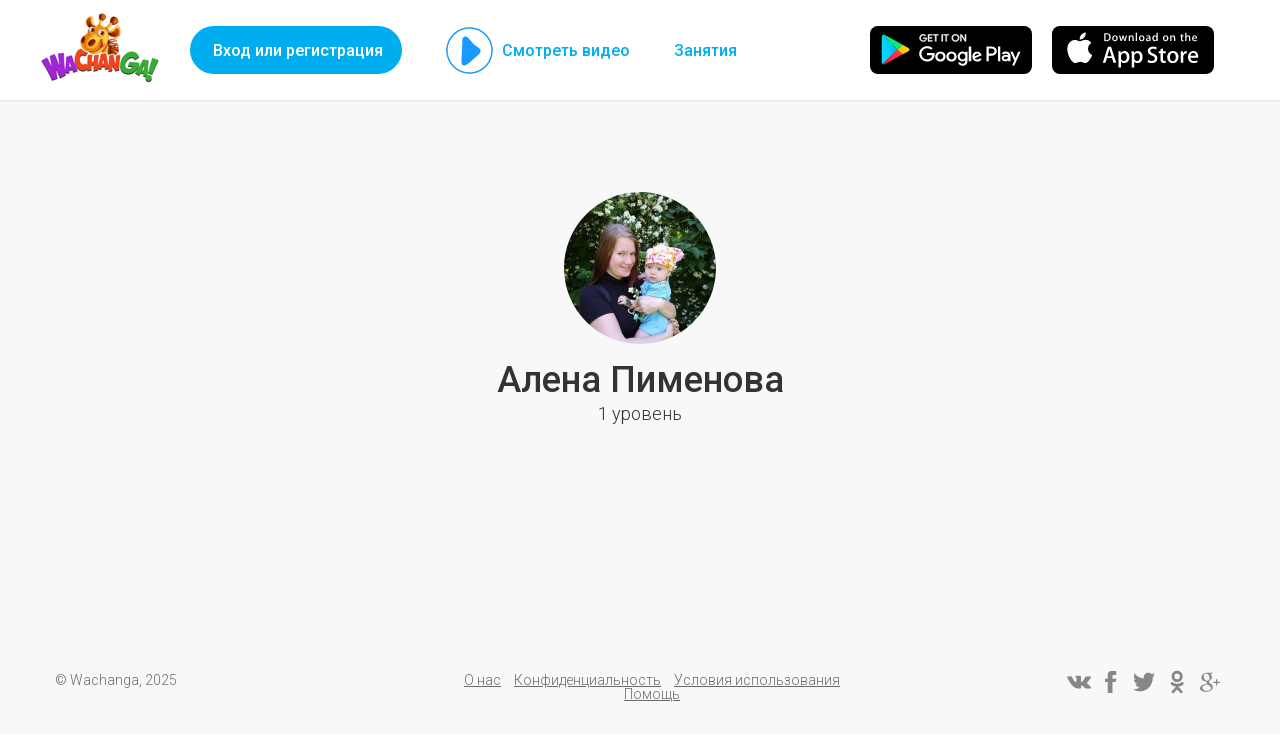

--- FILE ---
content_type: text/html; charset=utf-8
request_url: https://wachanga.com/user/6300050f51812
body_size: 13728
content:
<!DOCTYPE html>
<html xml:lang="ru" lang="ru"  prefix="og: http://ogp.me/ns# fb: http://ogp.me/ns/fb# website: http://ogp.me/ns/website# profile: http://ogp.me/ns/profile#" >
<head>

  <meta name="csrf-token" content="a6NwrhO5rf3QKWOdfFN+cN5SSP/mAYPKF1QXM5vY7Y8=">
  <meta name="language" content="ru"/>
  <meta charset="utf-8">
  <meta name="viewport" content="width=device-width, initial-scale=1.0">

  <meta name="author" content="Wachanga">
  <meta name="google-play-app" content="app-id=com.wachanga.android">
  <meta name="msapplication-TileImage" content="/themes/new-design/img/playMarket.png"/>

  <link rel="dns-prefetch" href="//www.googletagmanager.com/gtag/">
  <link rel="dns-prefetch" href="//cdn.jsdelivr.net/npm/yandex-metrica-watch/">
  <link rel="dns-prefetch" href="//wachanga-res.cloudinary.com/">
  <link rel="preconnect" href="//fonts.gstatic.com/" crossorigin>

      <title>Алена Пименова - страница родителя на Wachanga</title>
  
      <meta name="description" content="👩Алена Пименова. Войдите на сайт и получите доступ к лучшим🏆 занятиям по развитию ребёнка!">
  
  
  <!--[if lt IE 9]>
  <script src="//html5shim.googlecode.com/svn/trunk/html5.js"></script>
  <script src="//css3-mediaqueries-js.googlecode.com/svn/trunk/css3-mediaqueries.js"></script>
  <![endif]-->

  <link rel="shortcut icon" type="image/x-icon" href="/favicon.ico">

  <meta name="apple-itunes-app" content="app-id=942413262">
<meta property="al:ios:url" content="wachanga://" />
<meta property="al:ios:app_store_id" content="942413262" />
<meta property="al:ios:app_name" content="Wachanga" />
<meta property="al:android:url" content="wachanga://" />
<meta property="al:android:package" content="com.wachanga.android" />
<meta property="al:android:app_name" content="Wachanga" />
<meta property="al:web:url" content="https://wachanga.com/user/6300050f51812" />
<meta name="twitter:app:name:iphone" content="Wachanga" />
<meta name="twitter:app:id:iphone" content="942413262" />
<meta name="twitter:app:name:googleplay" content="Wachanga" />
<meta name="twitter:app:id:googleplay" content="com.wachanga.android" />

<meta property="fb:app_id" content="462043557239484" />
<meta property="fb:pages" content="233399020167504" />

<meta name="twitter:site" content="@wachangacom">

<meta property="og:site_name" content="Wachanga">

      <meta property="og:type" content="profile" />
<meta property="og:url" content="https://wachanga.com/user/6300050f51812" />
<meta property="og:title" content="Алена Пименова" />
<meta property="profile:first_name" content="Алена" />
<meta property="profile:last_name" content="Пименова" />
<meta property="profile:username" content="6300050f51812" />
  <meta property="profile:gender" content="female" />
<meta property="og:image" content="https://wachanga-res.cloudinary.com/c_fill,h_630,q_85,w_1200/cc277a5d2e7a3b9a5ed343a4accfb220.jpg" />
<meta property="og:image:width" content="1200">
<meta property="og:image:height" content="630">
<link rel="image_src" href="https://wachanga-res.cloudinary.com/c_fill,h_630,q_85,w_1200/cc277a5d2e7a3b9a5ed343a4accfb220.jpg" />

        
    
    
              <link rel="canonical" href="https://wachanga.com/user/6300050f51812" />
    
  <link rel="publisher" href="https://plus.google.com/+Wachanga_com">

  <link rel="stylesheet" href="/themes/new-design/main-1f32b9b9f2.css" type="text/css" >

</head>
<body >

  <header>
      <ul class="guest-menu">
      <li>
        <a href="#login-popup" data-mfp-src="#login-popup" class="make-login-popup">Вход или регистрация</a>
      </li>
      <li class="desktop  video-link" data-video="www.youtube.com/watch?v=dhU4WsFo-gI">
        <div class="play"></div>
        <a href="#" class="active">Смотреть видео</a>
      </li>
      <li class="desktop ">
  <a href="/ru/activities" class="active">
    Занятия
  </a>
</li>
    </ul>
    <a class="logo" href="/ru"></a>
    <div class="lang" title="Переключить язык">
    </div>
<div class="application">
    <a href="https://itunes.apple.com/us/app/wachanga-raising-kids-guide/id942413262?l=ru&amp;ls=1&amp;mt=8&amp;q=%2Fuser%2F6300050f51812&amp;referer=utm_source%3Dwachanga%26utm_medium%3Dcpm%26utm_campaign%3Dnew_index%26utm_content%3Dlanding"
   class="appStore iphone"
   title="Приложение для iPhone на App Store"
   onclick="yaCounter23127022.reachGoal('go_appstore');">
    <div class="app_store"></div>
</a>
<a href="https://play.google.com/store/apps/details?id=com.wachanga.android&amp;q=%2Fuser%2F6300050f51812&amp;referer=utm_source%3Dwachanga%26utm_medium%3Dcpm%26utm_campaign%3Dnew_index%26utm_content%3Dlanding"
   class="googlePlay android"
   title="Приложение для Android на Google Play"
   onclick="yaCounter23127022.reachGoal('go_playmarket');">
    <div class="play_store"></div>
</a>
</div>
  </header>


<main    class="centred-content"
>
    <section class="not-logged-user">

      <div class=" user-avatar avatar   " >

            <img src="https://wachanga-res.cloudinary.com/c_fill,h_152,q_85,w_152/cc277a5d2e7a3b9a5ed343a4accfb220.jpg"  width="152" height="152" class="img-rounded" alt="Фотография профиля Алена Пименова на Вачанге" title="Алена Пименова"/>
      </div>
      <h1>Алена Пименова</h1>
      <p class="level">1 уровень</p>

      <ul class="tasks-reports-list tasks-list">
                </ul>

  </section>
</main>

<footer>
  <div class="application">
    <a href="https://itunes.apple.com/us/app/wachanga-raising-kids-guide/id942413262?l=ru&amp;ls=1&amp;mt=8&amp;q=%2Fuser%2F6300050f51812&amp;referer=utm_source%3Dwachanga%26utm_medium%3Dcpm%26utm_campaign%3Dnew_index%26utm_content%3Dlanding"
   class="appStore iphone"
   title="Приложение для iPhone на App Store"
   onclick="yaCounter23127022.reachGoal('go_appstore');">
    <div class="app_store"></div>
</a>
<a href="https://play.google.com/store/apps/details?id=com.wachanga.android&amp;q=%2Fuser%2F6300050f51812&amp;referer=utm_source%3Dwachanga%26utm_medium%3Dcpm%26utm_campaign%3Dnew_index%26utm_content%3Dlanding"
   class="googlePlay android"
   title="Приложение для Android на Google Play"
   onclick="yaCounter23127022.reachGoal('go_playmarket');">
    <div class="play_store"></div>
</a>
  </div>
  <div class="footer-content">
    <div class="copy">&copy; Wachanga, 2025
</div>
    <ul  class="bottom" >
    <li><a href="/ru/about">О нас</a></li>
    <li><a href="/ru/privacy">Конфиденциальность</a></li>
    <li><a href="/ru/terms">Условия использования</a></li>
    <li><a href="/ru/questions">Помощь</a></li>
</ul>
    <div class="social-footer">
        <a hreflang="ru" href="//vk.com/wachanga" class="vk" title="Следите за новостями в Vkontakte"></a>
        <a hreflang="ru" href="//www.facebook.com/wachangacom" class="fb" title="Следите за новостями в Facebook"></a>
        <a hreflang="en" href="//twitter.com/WachangaCom" class="twi" title="Следите за новостями в Twitter"></a>
        <a hreflang="ru" href="//ok.ru/wachanga" class="ok" title="Следите за новостями в Odnoklassniki"></a>
        <a hreflang="en" href="//plus.google.com/+Wachanga_com/posts" rel="publisher"  class="g" title="Следите за новостями в Google+"></a>
    </div>

  </div>

</footer>

  <!-- Global Site Tag (gtag.js) - Google Analytics -->
<script async src="https://www.googletagmanager.com/gtag/js?id=UA-45905391-1"></script>
<script>
    window.dataLayer = window.dataLayer || [];
    function gtag() {
        dataLayer.push(arguments);
    }
    gtag('js', new Date());

    gtag('config', 'UA-45905391-1');
</script>
<!-- Yandex.Metrika counter -->
<script>
    (function (d, w, c) {
        (w[c] = w[c] || []).push(function () {
            try {
                w.yaCounter23127022 = new Ya.Metrika({
                    id: 23127022,
                    clickmap: true,
                    trackLinks: true,
                    accurateTrackBounce: true,
                    webvisor: true,
                    trackHash: true
                });
            } catch (e) {
            }
        });

        var n = d.getElementsByTagName("script")[0],
            s = d.createElement("script"),
            f = function () {
                n.parentNode.insertBefore(s, n);
            };
        s.type = "text/javascript";
        s.async = true;
        s.src = "https://cdn.jsdelivr.net/npm/yandex-metrica-watch/watch.js";

        if (w.opera == "[object Opera]") {
            d.addEventListener("DOMContentLoaded", f, false);
        } else {
            f();
        }
    })(document, window, "yandex_metrika_callbacks");
</script>
<noscript>
    <div><img src="https://mc.yandex.ru/watch/23127022" style="position:absolute; left:-9999px;" alt=""/></div>
</noscript>
<!-- /Yandex.Metrika counter -->

<script src="/js/strings.ru.js"></script>
<script src="/themes/new-design/js/vendor.js?61e113ed14de0f239740"></script>
  <script  src="/themes/new-design/js/main.js?b676084f0a16b6810165"></script>

  
<div class="popupsContainer">
        <div class="white-popup login-wrap" id="login-popup">
      <div class="is-it-you hide">
  <h2>Войти</h2>
  <div class="user-avatar avatar secret">
    <div class="user-social"></div>
  </div>
  <div class="user-name"></div>

  <div class="continue" >
    <a class="facebook"
       href="/OAuth_facebook/login"
       title="Войти с помощью Фейсбук"
       onclick="yaCounter23127022.reachGoal(facebook_auth); return true;"
        style="display: none;" >
              Продолжить
          </a>
      <a class="google"
       href="/OAuth_google/login"
       title="Войти с помощью Google+"
       onclick="yaCounter23127022.reachGoal(google_auth); return true;"
        style="display: none;" >
              Продолжить
          </a>
      <a class="vkontakte"
       href="/OAuth_Vkontakte/login"
       title="Войти с помощью Вконтакте"
       onclick="yaCounter23127022.reachGoal(vk_auth); return true;"
        style="display: none;" >
              Продолжить
          </a>
      <a class="odnoklassniki"
       href="/OAuth_Odnoklassniki/login"
       title="Войти с помощью Одноклассники"
       onclick="yaCounter23127022.reachGoal(ok_auth); return true;"
        style="display: none;" >
              Продолжить
          </a>
    </div>
  <div class="not-you">Не вы?</div>
</div>


<div class="login-form">
  <h2>Присоединиться</h2>
  <a class="sms" href="#">С помощью телефона</a>
<a  class="make-login-email" href="#">Через E-mail</a>
<h6>или с помощью социальных сетей</h6>
<div class="social_login_buttons">
  <a class="facebook"
       href="/OAuth_facebook/login"
       title="Войти с помощью Фейсбук"
       onclick="yaCounter23127022.reachGoal(facebook_auth); return true;"
       >
          </a>
      <a class="google"
       href="/OAuth_google/login"
       title="Войти с помощью Google+"
       onclick="yaCounter23127022.reachGoal(google_auth); return true;"
       >
          </a>
      <a class="vkontakte"
       href="/OAuth_Vkontakte/login"
       title="Войти с помощью Вконтакте"
       onclick="yaCounter23127022.reachGoal(vk_auth); return true;"
       >
          </a>
      <a class="odnoklassniki"
       href="/OAuth_Odnoklassniki/login"
       title="Войти с помощью Одноклассники"
       onclick="yaCounter23127022.reachGoal(ok_auth); return true;"
       >
          </a>
  </div>
</div>

<div class="email-login">
  <div class="description">
    <p class="main">Введите действительный E-mail, чтобы<br>войти или зарегистрироваться</p>
    <p class="after-send">Откройте письмо и перейдите по ссылке.
      <br><span class="important">Ссылка действительна 15 минут</span>
    </p>
    <p class="important error"></p>
  </div>
  <h2>E-mail</h2>
  <form class="email-login-form">
    <div class="mailcheck-container" data-text="Возможно, вы имели в виду">
      <input type="text" name="email" placeholder="name@example.com" class="mailcheck email"  autocomplete="off">
    </div>
    <div class="buttons">
      <input type="submit" class="send-email-form" value="Отправить">
      <input type="reset" class="cancel-email-form" value="Отмена">
      <div class="email-loader">
        <svg class="circular"><circle class="path" cx="34" cy="34" r="32" fill="none" stroke-width="2" stroke-miterlimit="10"/></svg>
      </div>
      <div class="done"></div>
    </div>
  </form>
</div>

<div class="agreement">
  Продолжая, вы принимаете условия <a href="/page/terms">Пользовательского соглашения</a> и 
<a href="/page/privacy">Политики конфиденциальности</a> и подтверждаете, что прочитали их
</div>

    </div>
  </div>

<div class="errors">
</div>

<div class="loader">
  <svg class="circular"><circle class="path" cx="50" cy="50" r="40" fill="none" stroke-width="2" stroke-miterlimit="10"/></svg>
</div>

</body>
</html>


--- FILE ---
content_type: text/css
request_url: https://wachanga.com/themes/new-design/main-1f32b9b9f2.css
body_size: 486628
content:
@charset "UTF-8";@import url(https://fonts.googleapis.com/css?family=Roboto:100,300,400,500,700&subset=latin,cyrillic);a,abbr,acronym,address,applet,article,aside,audio,b,big,blockquote,body,canvas,caption,center,cite,code,dd,del,details,dfn,div,dl,dt,em,embed,fieldset,figcaption,figure,footer,form,h1,h2,h3,h4,h5,h6,header,hgroup,html,iframe,img,ins,kbd,label,legend,li,mark,menu,nav,object,ol,output,p,pre,q,ruby,s,samp,section,small,span,strike,strong,sub,summary,sup,table,tbody,td,tfoot,th,thead,time,tr,tt,u,ul,var,video{margin:0;padding:0;border:0;font-size:100%;font:inherit;vertical-align:baseline}i{margin:0;padding:0;border:0;font-size:100%;vertical-align:baseline}article,aside,details,figcaption,figure,footer,header,hgroup,menu,nav,section{display:block}body{line-height:1}menu,ol,ul{list-style:none}blockquote,q{quotes:none}blockquote:after,blockquote:before,q:after,q:before{content:'';content:none}table{border-collapse:collapse;border-spacing:0}body{overflow-y:scroll}input{-webkit-appearance:none;border-radius:0}button::-moz-focus-inner{border:0}button:focus{outline:0}mark{background-color:transparent;color:inherit}b,strong{font-weight:700}.irs{position:relative;display:block;-webkit-touch-callout:none;-webkit-user-select:none;-khtml-user-select:none;-moz-user-select:none;-ms-user-select:none;user-select:none}.irs-line{position:relative;display:block;overflow:hidden;outline:0!important}.irs-line-left,.irs-line-mid,.irs-line-right{position:absolute;display:block;top:0}.irs-line-left{left:0;width:11%}.irs-line-mid{left:9%;width:82%}.irs-line-right{right:0;width:11%}.irs-bar{position:absolute;display:block;left:0;width:0}.irs-bar-edge{position:absolute;display:block;top:0;left:0}.irs-shadow{position:absolute;display:none;left:0;width:0}.irs-slider{position:absolute;display:block;cursor:default;z-index:1}.irs-slider.type_last{z-index:2}.irs-min{position:absolute;display:block;left:0;cursor:default}.irs-max{position:absolute;display:block;right:0;cursor:default}.irs-from,.irs-single,.irs-to{position:absolute;display:block;top:0;left:0;cursor:default;white-space:nowrap}.irs-grid{position:absolute;display:none;bottom:0;left:0;width:100%;height:20px}.irs-with-grid .irs-grid{display:block}.irs-grid-pol{position:absolute;top:0;left:0;width:1px;height:8px;background:#000}.irs-grid-pol.small{height:4px}.irs-grid-text{position:absolute;bottom:0;left:0;white-space:nowrap;text-align:center;font-size:9px;line-height:9px;padding:0 3px;color:#000}.irs-disable-mask{position:absolute;display:block;top:0;left:-1%;width:102%;height:100%;cursor:default;background:rgba(0,0,0,0);z-index:2}.lt-ie9 .irs-disable-mask{background:#000;cursor:not-allowed}.irs-disabled{opacity:.4}.irs-hidden-input{position:absolute!important;display:block!important;top:0!important;left:0!important;width:0!important;height:0!important;font-size:0!important;line-height:0!important;padding:0!important;margin:0!important;outline:0!important;z-index:-9999!important;background:0 0!important;border-style:solid!important;border-color:transparent!important}@keyframes rotating{from{transform:rotate(0)}to{transform:rotate(360deg)}}@keyframes show{from{opacity:0}to{opacity:1}}@keyframes vel{0%{transform:rotate(-700deg) scale(0)}100%{transform:rotate(0) scale(1)}}@keyframes show_center{from{top:0;transform:translateY(-110%);margin-top:0}50%{top:50%;transform:translateY(-50%);margin-top:40px}to{top:50%;transform:translateY(-50%);margin-top:0}}@keyframes hide_center{from{top:50%;transform:translateY(-50%);margin-top:0}50%{top:50%;transform:translateY(-50%);margin-top:40px}to{top:0;transform:translateY(-110%);margin-top:0}}@keyframes show_top{from{top:0;transform:translateY(-110%);margin-top:0}50%{top:0;transform:translateY(0);margin-top:40px}to{top:0;transform:translateY(0);margin-top:0}}@keyframes hide_top{from{top:0;transform:translateY(0);margin-top:0}50%{top:0;transform:translateY(0);margin-top:40px}to{top:0;transform:translateY(-110%);margin-top:0}}@keyframes slide_right{from{width:0;margin-right:0}to{width:130px;margin-right:30px}}@keyframes slide_left{from{opacity:1;width:130px;margin-right:30px}to{opacity:0;width:0;margin-right:0}}@font-face{font-family:engine;src:url(/themes/new-design/fonts/Engine/engine.eot);src:url(/themes/new-design/fonts/Engine/engine.eot?#iefix) format("embedded-opentype"),url(/themes/new-design/fonts/Engine/engine.woff2) format("woff2"),url([data-uri]) format("woff"),url(/themes/new-design/fonts/Engine/engine.ttf) format("truetype"),url(/themes/new-design/fonts/Engine/engine.svg#engine) format("svg");font-weight:400;font-style:normal}@font-face{font-family:HelveticaNeue;src:url(/themes/new-design/fonts/HelveticaNeue/HelveticaNeue.eot);src:url(/themes/new-design/fonts/HelveticaNeue/HelveticaNeue.eot?#iefix) format("embedded-opentype"),url(/themes/new-design/fonts/HelveticaNeue/HelveticaNeue.woff2) format("woff2"),url(/themes/new-design/fonts/HelveticaNeue/HelveticaNeue.woff) format("woff"),url(/themes/new-design/fonts/HelveticaNeue/HelveticaNeue.ttf) format("truetype"),url(/themes/new-design/fonts/HelveticaNeue/HelveticaNeue.svg#HelveticaNeue) format("svg");font-weight:400;font-style:normal}@font-face{font-family:HelveticaNeue-Bold;src:url(/themes/new-design/fonts/HelveticaNeue-Bold/HelveticaNeue-Bold.eot);src:url(/themes/new-design/fonts/HelveticaNeue-Bold/HelveticaNeue-Bold.eot?#iefix) format("embedded-opentype"),url(/themes/new-design/fonts/HelveticaNeue-Bold/HelveticaNeue-Bold.woff2) format("woff2"),url(/themes/new-design/fonts/HelveticaNeue-Bold/HelveticaNeue-Bold.woff) format("woff"),url(/themes/new-design/fonts/HelveticaNeue-Bold/HelveticaNeue-Bold.ttf) format("truetype"),url(/themes/new-design/fonts/HelveticaNeue-Bold/HelveticaNeue-Bold.svg#HelveticaNeue-Bold) format("svg");font-weight:400;font-style:normal}@font-face{font-family:"ObelixPro Regular";src:url(/themes/default/fonts/headers.eot);src:url(/themes/default/fonts/headers.eot?#iefix) format("embedded-opentype"),url(/themes/default/fonts/headers.ttf) format("truetype"),url(/themes/default/fonts/headers.woff) format("woff");font-weight:400;font-style:normal}.obelix{font-family:'ObelixPro Regular',serif;font-weight:400}.engine{font-family:engine,serif;font-weight:400}.helvetica{font-family:HelveticaNeue,sans-serif}body{color:#333;font-family:Roboto,sans-serif;font-weight:300;font-size:16px;width:100%;min-width:320px;overflow-x:hidden;overflow-y:auto;background-color:#f8f8f8}@media (min-width:768px){body{height:100vh;padding-bottom:84px;box-sizing:border-box}}@media (min-width:768px) and (min-width:768px) and (max-width:1199px){body{padding-bottom:158px}}body.main{background-color:#fff}article,aside,footer,header,main,nav{float:left}footer,main{width:100%}@media (min-width:768px){main{position:relative;min-height:100%;box-sizing:border-box;padding-top:100px}}@media (min-width:768px) and (min-width:768px) and (max-width:1199px){main{padding-top:80px}}h1{font-size:3em}@media (min-width:768px){h1{font-size:4em}}h2{font-weight:500;font-size:1.5em}@media (min-width:768px){h2{font-size:2.25em}}h2.engine{font-size:4em;line-height:77px}@media (max-width:767px){h2.engine{font-size:3.125em;line-height:70px}}h4{font-size:1.75em}h6{font-size:.875em}@media (min-width:768px){h6{font-size:1.125em}}p{line-height:26px;padding-top:17px}p.helvetica.small-text{line-height:22px}.footnote,.small-text{font-size:.875em}img{max-width:100%}a{cursor:pointer;color:inherit;outline:0;text-decoration:none;outline:0;transition:all 125ms linear}a:hover{color:#d63624}.centered{text-align:center}.hide{display:none}.half{width:50%}.right{float:right}.left{float:left}.red{color:#de352d}.circle-close,section.tasks-control .mobile-all .close{background:url([data-uri]) center center no-repeat;background-size:12px 11px}.circle-close:hover,section.tasks-control .mobile-all .close:hover{background-color:#cd3d2c}.task-content.content,section.content{background-color:#fff;width:88%;margin:0 auto 25px;padding:22px 6% 5px;border-radius:8px;line-height:1.625em}@media (min-width:768px) and (max-width:1199px){.task-content.content,section.content{width:82%;padding:30px 5% 5px;margin:36px auto 42px}}@media (min-width:1200px){.task-content.content,section.content{width:860px;padding:30px 40px 5px;margin:48px auto 30px}}.task-content.content.transparent,section.content.transparent{background:0 0}.task-content.content h2:not(.engine),section.content h2:not(.engine){line-height:30px}@media (min-width:768px){.task-content.content h2:not(.engine),section.content h2:not(.engine){line-height:42px}}.task-content.common,section.common{width:88%;padding:0 15px;margin:0 auto}@media (min-width:768px) and (max-width:1199px){.task-content.common,section.common{width:82%}}@media (min-width:1200px){.task-content.common,section.common{width:1170px}}.task-content.content-with-sidebar,section.content-with-sidebar{max-width:1040px;margin:49px auto 32px}.task-content.content-with-sidebar:after,section.content-with-sidebar:after{content:'.';display:block;height:0;clear:both;visibility:hidden}table{width:100%;margin:10px 0 16px}table thead{color:#a7a7a7;text-align:left}table thead th{font-family:HelveticaNeue-Bold,sans-serif;padding:22px 0;position:relative;min-width:100px}table thead th .checkbox{position:absolute;left:61px;top:18px}table tbody{line-height:22px;font-size:14px}table tbody td{vertical-align:middle;font-family:HelveticaNeue,sans-serif;padding:13px 0;position:relative}table tbody td .checkbox{position:absolute;left:61px;top:13px}.label{font-size:.875em;font-weight:500;border-radius:17px;padding:4px 9px}.label.pink{color:#fff;background-color:#ff6460}.label.gray{color:#333;background-color:#e8e5e5}.label.gray:hover{color:#333;background-color:#e8e5e5}.label.big{font-size:1.125em;font-weight:700;padding:11px 14px;border-radius:20px}.label.ball{width:40px;height:40px;border-radius:20px;padding:0}.admin-btn{border-radius:36px;display:inline-block;text-decoration:none;border:none;cursor:pointer;transition:all 125ms linear;outline:0;font-size:1.875em;line-height:36px;padding:16px 39px;border:solid 2px #de352d;color:#de352d;background-color:#fff}.admin-btn:hover{color:#fff;background-color:#d63624;border-color:#d63624}.btn{border-radius:36px;display:inline-block;text-decoration:none;border:none;cursor:pointer;transition:all 125ms linear}.btn.big{font-size:1.875em;padding:16px 39px;line-height:36px}.btn.left{float:left;margin-right:12px}.green{background-color:#00ce6c;color:#fff}.green:hover{background-color:#36ac37;color:#fff}.blue{background-color:#00aeef;color:#fff}.blue:hover{color:#fff;background-color:#299adc}.gray{background-color:#e2e2e2;color:#fff}.gray:hover{color:#fff;background-color:#d2d2d2}i{display:inline-block;vertical-align:top;background-position:left top;background-repeat:no-repeat;transition:all 125ms linear}i.settings{width:25px;height:25px;padding-right:10px;margin-top:-2px;background:url([data-uri]) left top no-repeat;background-size:23px 23px}i.height{width:36px;height:36px;background:url([data-uri]) left top no-repeat;background-size:36px 36px;padding-right:10px}i.weight{width:36px;height:36px;background:url([data-uri]) left top no-repeat;background-size:36px 36px;padding-right:10px}i.up{width:12px;height:14px;background:url([data-uri]) left top no-repeat;background-size:12px 14px;padding-right:10px}a.save i.settings{background:url([data-uri]) left top no-repeat;background-size:23px 23px}a:hover i.settings{background:url([data-uri]) left top no-repeat;background-size:23px 23px}@keyframes checkon{0%{background-color:#00ce6c}26%{background-color:#00ce6c}53%{transform:scale(0)}68%{background-color:transparent}94%{transform:scale(1.1)}97%{transform:scale(1.1)}100%{transform:scale(1)}}@keyframes checkoff{0%{background-color:#00ce6c;transform:scale(1)}47%{background-color:#00ce6c;transform:scale(0)}74%{background:0 0;transform:scale(0)}100%{background:#e2e2e2;transform:scale(1)}}.checkbox{width:22px;height:22px;background:#e2e2e2;position:relative;border-radius:11px;overflow:visible}.checkbox.hover{background-color:#bfbfbf}.checkbox input[type=checkbox]{visibility:hidden}.checkbox input[type=checkbox]+label{background-color:#e2e2e2;background-size:22px 22px;width:22px;height:22px;border-radius:11px;display:block;cursor:pointer;position:absolute;top:0;left:0;overflow:visible;animation:checkoff 680ms ease-in-out}.checkbox input[type=checkbox]:hover+label{background-color:#bfbfbf}.checkbox input[type=checkbox]:active+label{background-color:#00ce6c}.checkbox input[type=checkbox]:checked+label{background:url([data-uri]) 4px 4px no-repeat;background-size:17px 12px;animation:checkon 680ms ease-in-out}.checkbox input[type=checkbox]:checked+label:hover{background-color:#bfbfbf}.checkbox input[type=checkbox]:checked+label:active{background-color:#00ce6c}.checkbox input[type=checkbox].active+label{background-color:#00ce6c;animation:none}@keyframes radion{0%{transform:scale(1.833)}53%{transform:scale(0)}94%{transform:scale(1.1)}97%{transform:scale(1.1)}100%{transform:scale(1)}}.slick-slider{position:relative;display:block;box-sizing:border-box;-webkit-user-select:none;-moz-user-select:none;-ms-user-select:none;user-select:none;-webkit-touch-callout:none;-khtml-user-select:none;-ms-touch-action:pan-y;touch-action:pan-y;-webkit-tap-highlight-color:transparent}.slick-list{position:relative;display:block;overflow:hidden;margin:0;padding:0}@media (min-width:1200px){.slick-list{overflow:visible}}.slick-list:focus{outline:0}.slick-list.dragging{cursor:pointer;cursor:hand}.slick-slider .slick-list,.slick-slider .slick-track{transform:translate3d(0,0,0)}.slick-track{position:relative;top:0;left:0;display:block}.slick-track:after,.slick-track:before{display:table;content:''}.slick-track:after{clear:both}.slick-loading .slick-track{visibility:hidden}.slick-slide{display:none;float:left;height:100%;min-height:1px}[dir=rtl] .slick-slide{float:right}.slick-slide img{display:block}.slick-slide.slick-loading img{display:none}.slick-slide.dragging img{pointer-events:none}.slick-initialized .slick-slide{display:block}.slick-loading .slick-slide{visibility:hidden}.slick-vertical .slick-slide{display:block;height:auto;border:1px solid transparent}#smartbanner{position:absolute;left:0;top:-82px;width:100%;height:78px;font-family:'Helvetica Neue',sans-serif;background:#f3f3f3;z-index:9998;-webkit-font-smoothing:antialiased;overflow:hidden;-webkit-text-size-adjust:none}#smartbanner,html.sb-animation{-webkit-transition:all .3s ease}#smartbanner .sb-container{margin:0 auto}#smartbanner .sb-close{position:absolute;left:.4rem;top:2rem;display:block;border:none;width:14px;height:14px;font-family:ArialRoundedMTBold,Arial;font-size:20px;line-height:15px;text-align:center;color:#535353;background:0 0;text-decoration:none;text-shadow:none;border-radius:0;box-shadow:none;-webkit-font-smoothing:subpixel-antialiased}#smartbanner .sb-close:active{font-size:13px;color:#aaa}#smartbanner .sb-icon{border:1px solid #e8e8e8;position:absolute;left:30px;top:10px;display:block;width:57px;height:57px;background:#fff;background-size:cover;border-radius:10px}#smartbanner.no-icon .sb-icon{display:none}#smartbanner .sb-info{position:absolute;left:98px;top:18px;width:44%;font-size:11px;line-height:1.2em;font-weight:700;color:#6a6a6a;text-shadow:0 1px 0 rgba(255,255,255,.8)}#smartbanner #smartbanner.no-icon .sb-info{left:34px}#smartbanner .sb-info strong{display:block;font-size:13px;color:#4d4d4d;line-height:18px}#smartbanner .sb-info>span{display:block}#smartbanner .sb-info em{font-style:normal;text-transform:uppercase}#smartbanner .sb-button{position:absolute;right:20px;top:30px;padding:0 10px;min-width:10%;height:20px;font-size:12px;line-height:20px;text-align:center;font-weight:700;color:#6a6a6a;background:-webkit-linear-gradient(top,#efefef 0,#dcdcdc 100%);text-transform:uppercase;text-decoration:none;text-shadow:0 1px 0 rgba(255,255,255,.8);border-radius:3px;box-shadow:0 1px 0 rgba(255,255,255,.6),0 1px 0 rgba(255,255,255,.7) inset}#smartbanner .sb-button:active,#smartbanner .sb-button:hover{background:-webkit-linear-gradient(top,#dcdcdc 0,#efefef 100%)}#smartbanner .sb-icon.gloss:after{content:'';position:absolute;left:0;top:-1px;border-top:1px solid rgba(255,255,255,.8);width:100%;height:50%;background:0 0;border-radius:10px 10px 12px 12px}#smartbanner.android{box-shadow:none}#smartbanner.android .sb-close{border:0;width:17px;height:17px;line-height:17px;color:#535353}#smartbanner.android .sb-close:active{color:#eee}#smartbanner.android .sb-button{min-width:12%;padding:1px;color:#4285f4;background:0 0;border-radius:0;box-shadow:none;min-height:20px}#smartbanner.android .sb-button span{text-align:center;display:block;padding:0 10px;background-color:none;text-transform:uppercase;text-shadow:none;box-shadow:none}#smartbanner.android .sb-button:active,#smartbanner.android .sb-button:hover{background:0 0}#smartbanner.android .sb-button:active span,#smartbanner.android .sb-button:hover span{background:0 0}#smartbanner.windows .sb-icon{border-radius:0}.irs{height:55px}.irs-with-grid{height:70px;margin:0 10px 0}.irs-line{height:2px;top:51px;background-color:#d8d8d8;border-radius:16px;-moz-border-radius:16px}.irs-line-left{height:8px}.irs-line-mid{height:8px}.irs-line-right{height:8px}.irs-bar{height:2px;top:51px;background-color:#5898e4}.irs-bar-edge{height:10px;top:51px;width:14px;border:1px solid #428bca;border-right:0;background:#428bca;background:linear-gradient(to top,#428bca 0,#7fc3e8 100%);border-radius:16px 0 0 16px;-moz-border-radius:16px 0 0 16px}.irs-shadow{height:2px;top:56px;background:#000;opacity:.3;border-radius:5px;-moz-border-radius:5px}.irs-slider{top:37px;width:27px;height:27px;background:#fff;border-radius:27px;-moz-border-radius:27px;box-shadow:0 3px 3px 0 rgba(0,0,0,.1),0 2px 2px 0 rgba(0,0,0,.1);border:solid .5px rgba(0,0,0,.1);cursor:pointer}.irs-slider.state_hover,.irs-slider:hover{background:#fff}.irs-max,.irs-min{color:#a3a3a3;text-shadow:none;top:0;font-weight:500;line-height:16px;width:30px;visibility:visible!important}@media (min-width:768px){.irs-max,.irs-min{display:none}}.irs-max span,.irs-min span{font-size:.75em;font-weight:300}.irs-max span:first-child,.irs-min span:first-child{display:none}.irs-min{left:5%!important;padding-left:5px}.irs-min span{margin-left:-5px}.irs-max{right:5%!important;text-align:right;padding-right:4px}.irs-max span{margin-right:-4px}.irs-from,.irs-single,.irs-to{visibility:visible!important;display:none;top:6px;color:#fff;font-size:.75em;text-shadow:none;padding:6px 9px;background:#333;border-radius:6px;box-shadow:0 7px 12px 0 rgba(0,0,0,.25)}@media (min-width:768px){.irs-from,.irs-single,.irs-to{display:none}}.irs-from::after,.irs-single::after,.irs-to::after{content:'';position:absolute;margin-left:-5px;left:50%;bottom:-9px;border:5px solid transparent;border-top:5px solid #333}.irs-from.min{left:0!important}.irs-from.min::after{left:15px}.irs-to.max{left:auto!important;right:0!important}.irs-to.max::after{left:auto;right:15px;margin-right:-5px;margin-left:0}.lt-ie9 .irs-from,.lt-ie9 .irs-single,.lt-ie9 .irs-to{background:#999}.irs-grid{height:27px;bottom:auto;top:0}@media (max-width:767px){.irs-grid{display:none!important}}.irs-grid-pol{display:none}.irs-grid-pol.small{display:none}.irs-grid-text{font-family:Roboto,sans-serif;font-weight:400;font-size:16px;color:#a3a3a3;height:23px;vertical-align:top;line-height:16px;text-align:left}.irs-grid-text span{font-size:.75em;font-weight:300}.dark .jq-selectbox__select{height:40px;padding:16px 30px 0 12px;border-radius:5px;background:#f0f0f0;color:#a3a3a3}.dark .jq-selectbox__select:hover{background:#ededed}.dark .jq-selectbox.disabled .jq-selectbox__select{background:#f5f5f5;box-shadow:none;color:#888}.dark .jq-selectbox__select-text{color:#262626}.dark .jq-selectbox__trigger{position:absolute;top:0;right:0;width:38px;height:100%;background:url([data-uri]) 12px 26px no-repeat;background-size:15px 8px}.dark.jq-selectbox:hover .jq-selectbox__trigger{background:url([data-uri]) 12px 26px no-repeat;background-size:15px 8px}.dark .jq-selectbox__dropdown{top:auto!important;bottom:auto!important;box-sizing:border-box;width:100%;margin:-56px 0 0 0;padding:0;border-radius:5px;background:#f0f0f0}.dark.jq-selectbox ul{margin:0;padding:0;max-height:244px!important}.dark.jq-selectbox li{min-height:18px;padding:12px 8px;-webkit-user-select:none;-moz-user-select:none;-ms-user-select:none;user-select:none;white-space:nowrap;color:#a3a3a3;overflow-x:hidden}.dark.jq-selectbox li:hover{background-color:#00aeef;color:#fff}.dark.jq-selectbox li.disabled:hover{background:0 0;cursor:default;color:#a3a3a3}.dark.jq-selectbox li:first-child:hover{border-radius:5px 5px 0 0}.dark.jq-selectbox li:nth-last-child(3):hover{border-radius:0 0 5px 5px}.light .jq-selectbox__select{height:29px;padding:13px 30px 0 8px;border-radius:5px;background:#f8f8f8;color:#a3a3a3}.light .jq-selectbox__select:hover{background:#ededed}.light .jq-selectbox.disabled .jq-selectbox__select{background:#f5f5f5;box-shadow:none;color:#888}.light .jq-selectbox__trigger{position:absolute;top:0;right:0;width:34px;height:100%;background:url([data-uri]) 12px 18px no-repeat;background-size:15px 8px}.light.jq-selectbox:hover .jq-selectbox__trigger{background:url([data-uri]) 12px 18px no-repeat;background-size:15px 8px}.light .jq-selectbox__dropdown{position:relative!important;box-sizing:border-box;width:100%;margin:-42px 0 0 0;padding:0;border-radius:5px;background:#f8f8f8}.light.jq-selectbox ul{margin:0;padding:0;max-height:244px!important}.light.jq-selectbox li{min-height:18px;padding:12px 8px;-webkit-user-select:none;-moz-user-select:none;-ms-user-select:none;user-select:none;white-space:nowrap;color:#a3a3a3;overflow-x:hidden}.light.jq-selectbox li:hover{background-color:#00aeef;color:#fff}.light.jq-selectbox li:first-child:hover{border-radius:5px 5px 0 0}.light.jq-selectbox li:nth-last-child(3):hover{border-radius:0 0 5px 5px}.jq-checkbox{top:-1px;vertical-align:middle;width:16px;height:16px;margin:0 4px 0 0;border:1px solid #c3c3c3;border-radius:3px;background:#f5f5f5;background:linear-gradient(#fff,#e6e6e6);box-shadow:0 1px 1px rgba(0,0,0,.05),inset -1px -1px #fff,inset 1px -1px #fff;cursor:pointer}.jq-checkbox.checked .jq-checkbox__div{width:12px;height:12px;margin:2px 0 0 2px;border-radius:2px;background:#666;box-shadow:inset 0 -3px 6px #aaa}.jq-checkbox.focused{border:1px solid #08c}.jq-checkbox.disabled{opacity:.55}.jq-radio{top:-1px;vertical-align:middle;width:16px;height:16px;margin:0 4px 0 0;border:1px solid #c3c3c3;border-radius:50%;background:#f5f5f5;background:linear-gradient(#fff,#e6e6e6);box-shadow:0 1px 1px rgba(0,0,0,.05),inset -1px -1px #fff,inset 1px -1px #fff;cursor:pointer}.jq-radio.checked .jq-radio__div{width:10px;height:10px;margin:3px 0 0 3px;border-radius:50%;background:#777;box-shadow:inset 1px 1px 1px rgba(0,0,0,.7)}.jq-radio.focused{border:1px solid #08c}.jq-radio.disabled{opacity:.55}.jq-file{width:270px;border-radius:4px;box-shadow:0 1px 2px rgba(0,0,0,.1)}.jq-file input{height:auto;line-height:1em;cursor:pointer}.jq-file__name{overflow:hidden;box-sizing:border-box;width:100%;height:34px;padding:0 80px 0 10px;border:1px solid #ccc;border-bottom-color:#b3b3b3;border-radius:4px;background:#fff;box-shadow:inset 1px 1px #f1f1f1;font:14px/32px Arial,sans-serif;color:#333;white-space:nowrap;text-overflow:ellipsis}.jq-file__browse{position:absolute;top:1px;right:1px;padding:0 10px;border-left:1px solid #ccc;border-radius:0 4px 4px 0;background:#f5f5f5;background:linear-gradient(#fff,#e6e6e6);box-shadow:inset 1px -1px #f1f1f1,inset -1px 0 #f1f1f1,0 1px 2px rgba(0,0,0,.1);font:14px/32px Arial,sans-serif;color:#333;text-shadow:1px 1px #fff}.jq-file:hover .jq-file__browse{background:#e6e6e6;background:linear-gradient(#f6f6f6,#e6e6e6)}.jq-file:active .jq-file__browse{background:#f5f5f5;box-shadow:inset 1px 1px 3px #ddd}.jq-file.focused .jq-file__name{border:1px solid #5794bf}.jq-file.disabled,.jq-file.disabled .jq-file__browse,.jq-file.disabled .jq-file__name{border-color:#ccc;background:#f5f5f5;box-shadow:none;color:#888}.jq-number{position:relative;display:inline-block;vertical-align:middle;padding:0 36px 0 0}.jq-number__field{width:100px;border:1px solid #ccc;border-bottom-color:#b3b3b3;border-radius:4px;box-shadow:inset 1px 1px #f1f1f1,0 1px 2px rgba(0,0,0,.1)}.jq-number__field:hover{border-color:#b3b3b3}.jq-number__field input{box-sizing:border-box;width:100%;padding:8px 9px;border:none;outline:0;background:0 0;font:14px Arial,sans-serif;color:#333;text-align:left;-moz-appearance:textfield}.jq-number__field input::-webkit-inner-spin-button,.jq-number__field input::-webkit-outer-spin-button{margin:0;-webkit-appearance:none}.jq-number__spin{position:absolute;top:0;right:0;width:32px;height:14px;border:1px solid #ccc;border-bottom-color:#b3b3b3;border-radius:4px;background:#f5f5f5;background:linear-gradient(#fff,#e6e6e6);box-shadow:0 1px 2px rgba(0,0,0,.1);box-shadow:inset 1px -1px #f1f1f1,inset -1px 0 #f1f1f1,0 1px 2px rgba(0,0,0,.1);-webkit-user-select:none;-moz-user-select:none;-ms-user-select:none;user-select:none;text-shadow:1px 1px #fff;cursor:pointer}.jq-number__spin.minus{top:auto;bottom:0}.jq-number__spin:hover{background:#e6e6e6;background:linear-gradient(#f6f6f6,#e6e6e6)}.jq-number__spin:active{background:#f5f5f5;box-shadow:inset 1px 1px 3px #ddd}.jq-number__spin:after{content:'';position:absolute;top:4px;left:11px;width:0;height:0;border-right:5px solid transparent;border-bottom:5px solid #999;border-left:5px solid transparent}.jq-number__spin.minus:after{top:5px;border-top:5px solid #999;border-right:5px solid transparent;border-bottom:none;border-left:5px solid transparent}.jq-number__spin.minus:hover:after{border-top-color:#000}.jq-number__spin.plus:hover:after{border-bottom-color:#000}.jq-number.focused .jq-number__field{border:1px solid #5794bf}.jq-number.disabled .jq-number__field,.jq-number.disabled .jq-number__spin{border-color:#ccc;background:#f5f5f5;box-shadow:none;color:#888}.jq-number.disabled .jq-number__spin:after{border-bottom-color:#aaa}.jq-number.disabled .jq-number__spin.minus:after{border-top-color:#aaa}.jq-selectbox{vertical-align:middle;cursor:pointer}.default .jq-selectbox__select{height:32px;padding:0 45px 0 10px;border:1px solid #ccc;border-bottom-color:#b3b3b3;border-radius:4px;background:#f5f5f5;background:linear-gradient(#fff,#e6e6e6);box-shadow:inset 1px -1px #f1f1f1,inset -1px 0 #f1f1f1,0 1px 2px rgba(0,0,0,.1);font:14px/32px Arial,sans-serif;color:#333;text-shadow:1px 1px #fff}.default .jq-selectbox__select:hover{background:#e6e6e6;background:linear-gradient(#f6f6f6,#e6e6e6)}.default .jq-selectbox__select:active{background:#f5f5f5;box-shadow:inset 1px 1px 3px #ddd}.default .jq-selectbox.focused .jq-selectbox__select{border:1px solid #5794bf}.default .jq-selectbox.disabled .jq-selectbox__select{border-color:#ccc;background:#f5f5f5;box-shadow:none;color:#888}.default .jq-selectbox__select-text{display:block;overflow:hidden;width:100%;white-space:nowrap;text-overflow:ellipsis}.default .jq-selectbox .placeholder{color:#888}.default .jq-selectbox__trigger{position:absolute;top:0;right:0;width:34px;height:100%;border-left:1px solid #ccc}.default .jq-selectbox__trigger-arrow{position:absolute;top:14px;right:12px;width:0;height:0;border-top:5px solid #999;border-right:5px solid transparent;border-left:5px solid transparent}.default .jq-selectbox:hover .jq-selectbox__trigger-arrow{border-top-color:#000}.default .jq-selectbox.disabled .jq-selectbox__trigger-arrow{border-top-color:#aaa}.default .jq-selectbox__dropdown{box-sizing:border-box;width:100%;margin:2px 0 0;padding:0;border:1px solid #ccc;border-radius:4px;background:#fff;box-shadow:0 2px 10px rgba(0,0,0,.2);font:14px/18px Arial,sans-serif}.default .jq-selectbox__search{margin:5px}.default .jq-selectbox__search input{box-sizing:border-box;width:100%;margin:0;padding:5px 27px 6px 8px;border:1px solid #ccc;border-radius:3px;outline:0;background:url([data-uri]) no-repeat 100% 50%;box-shadow:inset 1px 1px #f1f1f1;color:#333;-webkit-appearance:textfield}.default .jq-selectbox__search input::-webkit-search-cancel-button,.default .jq-selectbox__search input::-webkit-search-decoration{-webkit-appearance:none}.default .jq-selectbox__not-found{margin:5px;padding:5px 8px 6px;background:#f0f0f0;font-size:13px}.default .jq-selectbox ul{margin:0;padding:0}.default .jq-selectbox li{min-height:18px;padding:5px 10px 6px;-webkit-user-select:none;-moz-user-select:none;-ms-user-select:none;user-select:none;white-space:nowrap;color:#231f20}.default .jq-selectbox li.selected{background-color:#a3abb1;color:#fff}.default .jq-selectbox li:hover{background-color:#08c;color:#fff}.default .jq-selectbox li.disabled{color:#aaa}.default .jq-selectbox li.disabled:hover{background:0 0}.default .jq-selectbox li.optgroup{font-weight:700}.default .jq-selectbox li.optgroup:hover{background:0 0;color:#231f20;cursor:default}.default .jq-selectbox li.option{padding-left:25px}.jq-select-multiple{box-sizing:border-box;padding:1px;border:1px solid #ccc;border-bottom-color:#b3b3b3;border-radius:4px;background:#fff;box-shadow:inset 1px 1px #f1f1f1,0 1px 2px rgba(0,0,0,.1);font:14px/18px Arial,sans-serif;color:#333;cursor:default}.jq-select-multiple.focused{border:1px solid #5794bf}.jq-select-multiple.disabled{border-color:#ccc;background:#f5f5f5;box-shadow:none;color:#888}.jq-select-multiple ul{margin:0;padding:0}.jq-select-multiple li{padding:3px 9px 4px;list-style:none;-webkit-user-select:none;-moz-user-select:none;-ms-user-select:none;user-select:none;white-space:nowrap}.jq-select-multiple li:first-child{border-radius:3px 3px 0 0}.jq-select-multiple li:last-child{border-radius:0 0 3px 3px}.jq-select-multiple li.selected{background:#08c;color:#fff}.jq-select-multiple li.disabled{color:#aaa}.jq-select-multiple li.selected.disabled,.jq-select-multiple.disabled li.selected{background:#ccc;color:#fff}.jq-select-multiple li.optgroup{font-weight:700}.jq-select-multiple li.option{padding-left:25px}input[type=email].styler,input[type=password].styler,input[type=search].styler,input[type=tel].styler,input[type=text].styler,input[type=url].styler,textarea.styler{padding:8px 9px;border:1px solid #ccc;border-bottom-color:#b3b3b3;border-radius:4px;box-shadow:inset 1px 1px #f1f1f1,0 1px 2px rgba(0,0,0,.1);font:14px Arial,sans-serif;color:#333}input[type=search].styler{-webkit-appearance:none}textarea.styler{overflow:auto}input[type=email].styler:hover,input[type=password].styler:hover,input[type=search].styler:hover,input[type=tel].styler:hover,input[type=text].styler:hover,input[type=url].styler:hover,textarea.styler:hover{border-color:#b3b3b3}input[type=email].styler:focus,input[type=password].styler:focus,input[type=search].styler:focus,input[type=tel].styler:focus,input[type=text].styler:focus,input[type=url].styler:focus,textarea.styler:focus{border-color:#ccc;border-top-color:#b3b3b3;outline:0;box-shadow:inset 0 1px 2px rgba(0,0,0,.1)}button.styler,input[type=button].styler,input[type=reset].styler,input[type=submit].styler{overflow:visible;padding:8px 11px;border:1px solid #ccc;border-bottom-color:#b3b3b3;border-radius:4px;outline:0;background:#f5f5f5;background:linear-gradient(#fff,#e6e6e6);box-shadow:inset 1px -1px #f1f1f1,inset -1px 0 #f1f1f1,0 1px 2px rgba(0,0,0,.1);font:14px Arial,sans-serif;color:#333;text-shadow:1px 1px #fff;cursor:pointer}button.styler::-moz-focus-inner,input[type=button].styler::-moz-focus-inner,input[type=reset].styler::-moz-focus-inner,input[type=submit].styler::-moz-focus-inner{padding:0;border:0}button.styler:not([disabled]):hover,input[type=button].styler:not([disabled]):hover,input[type=reset].styler:hover,input[type=submit].styler:not([disabled]):hover{background:#e6e6e6;background:linear-gradient(#f6f6f6,#e6e6e6)}button.styler:not([disabled]):active,input[type=button].styler:not([disabled]):active,input[type=reset].styler:active,input[type=submit].styler:not([disabled]):active{background:#f5f5f5;box-shadow:inset 1px 1px 3px #ddd}button.styler[disabled],input[type=button].styler[disabled],input[type=submit].styler[disabled]{border-color:#ccc;background:#f5f5f5;box-shadow:none;color:#888}.ps-container{-ms-touch-action:none;touch-action:none;overflow:hidden!important;-ms-overflow-style:none}@supports (-ms-overflow-style:none){.ps-container{overflow:auto!important}}@media screen and (-ms-high-contrast:active),(-ms-high-contrast:none){.ps-container{overflow:auto!important}}.ps-container.ps-active-x>.ps-scrollbar-x-rail,.ps-container.ps-active-y>.ps-scrollbar-y-rail{display:block;background-color:transparent}.ps-container.ps-in-scrolling{pointer-events:none}.ps-container.ps-in-scrolling.ps-x>.ps-scrollbar-x-rail{background-color:transparent;opacity:.12}.ps-container.ps-in-scrolling.ps-x>.ps-scrollbar-x-rail>.ps-scrollbar-x{background-color:#000}.ps-container.ps-in-scrolling.ps-y>.ps-scrollbar-y-rail{background-color:transparent;opacity:.12}.ps-container.ps-in-scrolling.ps-y>.ps-scrollbar-y-rail>.ps-scrollbar-y{background-color:#000}.ps-container>.ps-scrollbar-x-rail{display:none;position:absolute;border-radius:25px;opacity:.12;transition:background-color .2s linear,opacity .2s linear;bottom:8px;height:4px}.ps-container>.ps-scrollbar-x-rail>.ps-scrollbar-x{position:absolute;background-color:#000;border-radius:25px;transition:background-color .2s linear;bottom:0;height:4px}.ps-container>.ps-scrollbar-y-rail{display:none;position:absolute;border-radius:25px;opacity:.12;transition:background-color .2s linear,opacity .2s linear;right:0;width:12px}.ps-container>.ps-scrollbar-y-rail>.ps-scrollbar-y{position:absolute;background-color:#000;border-radius:25px;transition:background-color .2s linear;right:8px;width:4px}.ps-container:hover.ps-in-scrolling{pointer-events:none}.ps-container:hover.ps-in-scrolling.ps-x>.ps-scrollbar-x-rail{background-color:transparent;opacity:.12}.ps-container:hover.ps-in-scrolling.ps-x>.ps-scrollbar-x-rail>.ps-scrollbar-x{background-color:#000}.ps-container:hover.ps-in-scrolling.ps-y>.ps-scrollbar-y-rail{background-color:transparent;opacity:.12}.ps-container:hover.ps-in-scrolling.ps-y>.ps-scrollbar-y-rail>.ps-scrollbar-y{background-color:#000}.ps-container:hover>.ps-scrollbar-x-rail,.ps-container:hover>.ps-scrollbar-y-rail{opacity:.12}.ps-container:hover>.ps-scrollbar-x-rail:hover{background-color:transparent;opacity:.12}.ps-container:hover>.ps-scrollbar-x-rail:hover>.ps-scrollbar-x{background-color:#000}.ps-container:hover>.ps-scrollbar-y-rail:hover{background-color:transparent;opacity:.12}.ps-container:hover>.ps-scrollbar-y-rail:hover>.ps-scrollbar-y{background-color:#000}.ps-container.ps-theme-rightAttached{-ms-touch-action:none;touch-action:none;overflow:hidden!important;-ms-overflow-style:none}@supports (-ms-overflow-style:none){.ps-container.ps-theme-rightAttached{overflow:auto!important}}@media screen and (-ms-high-contrast:active),(-ms-high-contrast:none){.ps-container.ps-theme-rightAttached{overflow:auto!important}}.ps-container.ps-theme-rightAttached.ps-active-x>.ps-scrollbar-x-rail,.ps-container.ps-theme-rightAttached.ps-active-y>.ps-scrollbar-y-rail{display:block;background-color:transparent}.ps-container.ps-theme-rightAttached.ps-in-scrolling{pointer-events:none}.ps-container.ps-theme-rightAttached.ps-in-scrolling.ps-x>.ps-scrollbar-x-rail{background-color:transparent;opacity:.12}.ps-container.ps-theme-rightAttached.ps-in-scrolling.ps-x>.ps-scrollbar-x-rail>.ps-scrollbar-x{background-color:#000}.ps-container.ps-theme-rightAttached.ps-in-scrolling.ps-y>.ps-scrollbar-y-rail{background-color:transparent;opacity:.12}.ps-container.ps-theme-rightAttached.ps-in-scrolling.ps-y>.ps-scrollbar-y-rail>.ps-scrollbar-y{background-color:#000}.ps-container.ps-theme-rightAttached>.ps-scrollbar-x-rail{display:none;position:absolute;border-radius:25px;opacity:.12;transition:background-color .2s linear,opacity .2s linear;bottom:8px;height:4px}.ps-container.ps-theme-rightAttached>.ps-scrollbar-x-rail>.ps-scrollbar-x{position:absolute;background-color:#000;border-radius:25px;transition:background-color .2s linear;bottom:0;height:4px}.ps-container.ps-theme-rightAttached>.ps-scrollbar-y-rail{display:none;position:absolute;border-radius:25px;opacity:.12;transition:background-color .2s linear,opacity .2s linear;right:0;width:12px}.ps-container.ps-theme-rightAttached>.ps-scrollbar-y-rail>.ps-scrollbar-y{position:absolute;background-color:#000;border-radius:25px;transition:background-color .2s linear;right:4px;width:4px}.ps-container.ps-theme-rightAttached:hover.ps-in-scrolling{pointer-events:none}.ps-container.ps-theme-rightAttached:hover.ps-in-scrolling.ps-x>.ps-scrollbar-x-rail{background-color:transparent;opacity:.12}.ps-container.ps-theme-rightAttached:hover.ps-in-scrolling.ps-x>.ps-scrollbar-x-rail>.ps-scrollbar-x{background-color:#000}.ps-container.ps-theme-rightAttached:hover.ps-in-scrolling.ps-y>.ps-scrollbar-y-rail{background-color:transparent;opacity:.12}.ps-container.ps-theme-rightAttached:hover.ps-in-scrolling.ps-y>.ps-scrollbar-y-rail>.ps-scrollbar-y{background-color:#000}.ps-container.ps-theme-rightAttached:hover>.ps-scrollbar-x-rail,.ps-container.ps-theme-rightAttached:hover>.ps-scrollbar-y-rail{opacity:.12}.ps-container.ps-theme-rightAttached:hover>.ps-scrollbar-x-rail:hover{background-color:transparent;opacity:.12}.ps-container.ps-theme-rightAttached:hover>.ps-scrollbar-x-rail:hover>.ps-scrollbar-x{background-color:#000}.ps-container.ps-theme-rightAttached:hover>.ps-scrollbar-y-rail:hover{background-color:transparent;opacity:.12}.ps-container.ps-theme-rightAttached:hover>.ps-scrollbar-y-rail:hover>.ps-scrollbar-y{background-color:#000}.mfp-bg{top:0;left:0;width:100%;height:100%;z-index:102;overflow:hidden;position:fixed;background:#fff;opacity:.8}.mfp-wrap{top:0;left:0;width:100%;height:100%;z-index:103;position:fixed;outline:0!important;-webkit-backface-visibility:hidden}.mfp-container{text-align:center;position:absolute;width:100%;height:100%;left:0;top:0;padding:0 20px;box-sizing:border-box}.mfp-container:before{content:'';display:inline-block;height:100%;vertical-align:middle}.mfp-align-top .mfp-container:before{display:none}.mfp-content{z-index:105}.mfp-ajax-holder .mfp-content,.mfp-inline-holder .mfp-content{cursor:auto}.mfp-ajax-cur{cursor:progress}.mfp-zoom-out-cur,.mfp-zoom-out-cur .mfp-image-holder .mfp-close{cursor:zoom-out}.mfp-zoom{cursor:pointer;cursor:zoom-in}.mfp-auto-cursor .mfp-content{cursor:auto}.mfp-arrow,.mfp-close,.mfp-counter,.mfp-preloader{-webkit-user-select:none;-moz-user-select:none;-ms-user-select:none;user-select:none}.mfp-loading.mfp-figure{display:none}.mfp-preloader{color:#ccc;position:absolute;top:50%;width:auto;text-align:center;margin-top:-.8em;left:8px;right:8px;z-index:104}.mfp-preloader a{color:#ccc}.mfp-preloader a:hover{color:#fff}.mfp-s-ready .mfp-preloader{display:none}.mfp-s-error .mfp-content{display:none}button.mfp-arrow,button.mfp-close{overflow:visible;cursor:pointer;background:0 0;border:0;-webkit-appearance:none;display:block;outline:0;padding:0;z-index:106;box-shadow:none;-ms-touch-action:manipulation;touch-action:manipulation}button::-moz-focus-inner{padding:0;border:0}.mfp-close{position:absolute;top:15px;right:15px;width:22px;height:21px;cursor:pointer;background:url([data-uri]) center center no-repeat;background-size:12px 11px}.mfp-close.white{background:url([data-uri]) center center no-repeat;background-size:12px 11px}.mfp-close:focus,.mfp-close:hover{background:url([data-uri]) center center no-repeat;background-size:12px 11px}.mfp-close-btn-in .mfp-close{color:#333}.mfp-iframe-holder .mfp-close,.mfp-image-holder .mfp-close{color:#fff;right:-6px;text-align:right;padding-right:6px;width:100%}div.mfp-close{display:none}.mfp-counter{position:absolute;top:0;right:0;color:#ccc;font-size:12px;line-height:18px;white-space:nowrap}@media all and (max-width:900px){.mfp-arrow{transform:scale(.75)}.mfp-arrow-left{transform-origin:0}.mfp-arrow-right{transform-origin:100%}.mfp-container{padding-left:10px;padding-right:10px}}.white-popup{position:relative;display:inline-block;border-radius:12px;background-color:#fff;border:solid 1px #c4d1d3!important;box-shadow:0 22px 30px 0 rgba(0,0,0,.1)}.slidingTopCenter.mfp-bg{opacity:0;transition:all 125ms}.slidingTopCenter .mfp-content{text-align:center;box-sizing:border-box;position:absolute;transform:translateY(-110%);top:0;left:0;padding-left:10px;padding-right:10px;width:100%;margin:0}.slidingTopCenter.mfp-ready .mfp-content{transform:translateY(-50%);opacity:1;top:50%;left:0;margin:0;animation:none}.slidingTopCenter.mfp-ready.mfp-bg{opacity:.8}.slidingTopCenter.animated .mfp-content{animation:show_center .6s linear}.slidingTopCenter.mfp-removing .mfp-content{top:50%;left:0;animation:hide_center .6s linear;animation-fill-mode:forwards}.slidingTopCenter.mfp-removing.mfp-bg{opacity:.8}.slidingTopCenter.alignTop.mfp-ready .mfp-content{top:0;transform:translateY(0);animation:none}.slidingTopCenter.alignTop.animated .mfp-content{animation:show_top .6s linear}.slidingTopCenter.alignTop.mfp-removing .mfp-content{animation:hide_top .6s linear;animation-fill-mode:forwards}.slidingTopCenter.withBanner{top:80px!important}.mfp-iframe-holder .mfp-content{display:inline-block;vertical-align:middle;max-width:90%;width:900px;height:523px;max-height:90%}@media (max-width:767px) and (orientation:portrait){.mfp-iframe-holder .mfp-content{max-height:50%}}.mfp-iframe-holder .mfp-content .mfp-iframe,.mfp-iframe-holder .mfp-content .mfp-iframe-scaler{height:100%;width:100%}.popupsContainer{position:fixed;transform:translateY(-110%);z-index:-1;visibility:hidden}header{width:100%;padding:0;box-shadow:0 1px 2px 0 rgba(0,0,0,.1);position:relative;background-color:#fff;min-height:80px}@media (min-width:1200px){header{min-height:100px}}@media (min-width:768px){header{position:absolute;top:0;z-index:2}}@media (min-width:768px){header.swim{position:fixed;top:0;left:0;z-index:101;border-bottom:rgba(0,0,0,.1) solid 1px;background:rgba(255,255,255,.9);animation:show .1s ease-in-out;min-height:80px}header.swim .user-menu{top:75px}}@media (min-width:1200px){header.swim .logo{float:left;width:72px;height:65px;margin:3px 0 0 107px;background:left 1px no-repeat;background-image:url(/themes/new-design/img/logo_s.png);background-size:53px 65px}}@media (min-width:1200px) and (min--moz-device-pixel-ratio:1.3),(min-width:1200px) and (-webkit-min-device-pixel-ratio:1.3),(min-width:1200px) and (min-device-pixel-ratio:1.3),(min-width:1200px) and (min-resolution:1.3dppx){header.swim .logo{background-image:url(/themes/new-design/img/logo_s@2x.png);background-size:53px 65px}}@media (min-width:1200px){header.swim .guest-menu{margin-top:16px}header.swim menu .user-link{margin:10px 90px 10px 0}header.swim menu li{border:none;width:auto;padding:13px 0 11px}header.swim .lang{display:none}}@media (min-width:1200px) and (max-width:1299px){header.swim .logo{margin-left:57px}}header .logo{display:block}@media (max-width:767px){header .logo{width:160px;height:80px;background:center 20px no-repeat;background-color:#fff;position:relative;z-index:11;margin:0 auto;background-image:url(/themes/new-design/img/log_text.png);background-size:auto 48px}}@media (max-width:767px) and (min--moz-device-pixel-ratio:1.3),(max-width:767px) and (-webkit-min-device-pixel-ratio:1.3),(max-width:767px) and (min-device-pixel-ratio:1.3),(max-width:767px) and (min-resolution:1.3dppx){header .logo{background-image:url(/themes/new-design/img/log_text@2x.png);background-size:auto 48px}}@media (min-width:768px) and (max-width:1199px){header .logo{position:absolute;bottom:0;left:0;width:72px;height:65px;margin:3px 0 0 20px;background:left 1px no-repeat;background-image:url(/themes/new-design/img/logo_s.png);background-size:53px 65px}}@media (min-width:768px) and (max-width:1199px) and (min--moz-device-pixel-ratio:1.3),(min-width:768px) and (max-width:1199px) and (-webkit-min-device-pixel-ratio:1.3),(min-width:768px) and (max-width:1199px) and (min-device-pixel-ratio:1.3),(min-width:768px) and (max-width:1199px) and (min-resolution:1.3dppx){header .logo{background-image:url(/themes/new-design/img/logo_s@2x.png);background-size:53px 65px}}@media (min-width:1200px){header .logo{position:absolute;bottom:0;left:0;width:120px;height:72px;margin:12px 0 16px 90px;background:left top no-repeat;background-image:url(/themes/new-design/img/logo.png);background-size:120px 72px}}@media (min-width:1200px) and (min--moz-device-pixel-ratio:1.3),(min-width:1200px) and (-webkit-min-device-pixel-ratio:1.3),(min-width:1200px) and (min-device-pixel-ratio:1.3),(min-width:1200px) and (min-resolution:1.3dppx){header .logo{background-image:url(/themes/new-design/img/logo@2x.png);background-size:120px 72px}}@media (min-width:1200px) and (max-width:1299px){header .logo{margin-left:40px}}header .lang{float:right;margin:34px 28px 0 18px}header .lang a,header .lang span{display:block;font-family:Roboto,sans-serif;font-weight:300;font-size:12px;margin-bottom:3px;margin-right:8px;color:#333;text-decoration:underline;text-transform:uppercase;-webkit-tap-highlight-color:transparent}header .lang a:hover,header .lang span:hover{color:#de352d}header .lang a.active,header .lang span.active{text-decoration:none}header .lang a.active:hover,header .lang span.active:hover{color:#333;cursor:default}@media (max-width:1199px){header .lang{display:none}}header .guest-menu li{display:inline-block;margin:0 20px}header .guest-menu li a{display:inline-block;line-height:19px;-webkit-tap-highlight-color:transparent;font-family:Roboto,sans-serif;font-weight:500;font-size:16px;text-decoration:none;color:#00aeef;padding:15px 0 14px;transition:color 125ms linear}header .guest-menu li a.make-login-popup{font-size:1.875em;line-height:36px;padding:16px 39px;border-radius:36px;display:inline-block;text-decoration:none;border:none;cursor:pointer;transition:all 125ms linear;outline:0;background-color:#00aeef;color:#fff;padding:15px 19px 14px 23px;font-size:16px;line-height:19px}header .guest-menu li a.make-login-popup:hover{color:#fff;background-color:#299adc}@media (max-width:1199px){header .guest-menu li.desktop{display:none}}header .guest-menu li .play{background-size:47px;width:47px;height:47px;display:inline-block;vertical-align:middle;margin-top:-3px;margin-right:5px;cursor:pointer;transition:background 125ms linear}header .guest-menu li:hover .play{background:url([data-uri]) center top no-repeat;background-size:47px 47px}header .guest-menu li:hover a{color:#d63624}header .guest-menu li.active a{color:#333;cursor:default;pointer-events:none}@media (max-width:767px){header .guest-menu{display:block;margin:12px auto 0;text-align:center}}@media (min-width:768px) and (max-width:1199px){header .guest-menu{float:left;margin:16px 0 0 92px}}@media (min-width:1200px){header .guest-menu{float:left;margin:26px 0 0 230px}}@media (min-width:1200px) and (max-width:1299px){header .guest-menu{margin-left:170px}}@media (max-width:767px){header menu{position:absolute;display:none;top:80px;left:0;width:100%;z-index:10;background-color:#fff;box-shadow:0 1px 2px 0 rgba(0,0,0,.1)}}@media (min-width:768px) and (max-width:1199px){header menu{margin-left:92px}}@media (min-width:1200px){header menu{margin-left:230px}}header menu li{border-top:1px solid #f8f8f8;display:block;float:left;width:100%}@media (min-width:768px){header menu li{border:none;width:auto;padding:13px 0 11px}}@media (min-width:1200px){header menu li{border:none;width:auto;padding:23px 0 21px}}header menu li>a{padding:20px;display:block;font-weight:500;color:#00aeef}header menu li>a .avatar{display:inline-block;vertical-align:middle;float:left;margin-right:21px}header menu li>a .user-name{font-family:engine;font-size:2em;display:block;color:#333}header menu li>a .footnote{color:#d2d2d2}@media (min-width:768px){header menu li.user-link{float:right;margin:22px 90px 18px 0;padding:0;width:60px}}@media (min-width:768px) and (max-width:1199px){header menu li.user-link{margin:10px 20px 10px 0}}header menu li.user-link a{line-height:30px}@media (min-width:768px){header menu li.user-link a{padding:0}header menu li.user-link a span{display:none}}header menu li.admin-link a,header menu li.exit a{color:#ee513a}header menu li.active a{color:#333;cursor:default;pointer-events:none}@media (min-width:768px){header menu .user-menu{z-index:200;position:absolute;display:none;background-color:#fff;border-radius:8px;box-shadow:0 4px 12px rgba(0,0,0,.25);right:90px;top:92px;padding-bottom:5px}header menu .user-menu::after{content:'';position:absolute;margin-left:-5px;left:50%;top:-9px;border:5px solid transparent;border-bottom:5px solid #fff}header menu .user-menu::before{content:'';position:absolute;width:10px;height:10px;box-shadow:0 -5px 10px -3px rgba(0,0,0,.25);margin-left:-5px;left:50%;top:0}header menu .user-menu:after,header menu .user-menu:before{left:auto;right:25px}header menu .user-menu li{float:none;min-width:160px;padding:0 20px 15px}header menu .user-menu li.user-link{border-bottom:1px solid #e2e2e2;padding:20px 20px 13px;margin:0 0 20px 0}header menu .user-menu li.admin-link a{color:#ee513a}header menu .user-menu li a{color:#333;padding:0}header menu .user-menu li a span{display:block;transition:color 125ms linear}header menu .user-menu li a:hover,header menu .user-menu li a:hover span{color:#d63624}header menu .user-menu li a:hover .footnote,header menu .user-menu li a:hover span .footnote{color:#f3c6c1}}@media (min-width:768px) and (max-width:1199px){header menu .user-menu{right:20px;top:73px}}@media (max-width:767px){header menu .user-menu .user-link{display:none}}header .menu-btn,header .overlay{display:none}@media (max-width:767px){header .overlay{display:none;position:fixed;top:0;left:0;width:100%;height:100%;z-index:9}header .close{display:none;background:url([data-uri]) left top no-repeat;background-size:22px 20px;width:22px;height:20px;position:absolute;left:20px;top:31px;z-index:12}header .menu-btn{display:block;position:absolute;top:31px;left:20px;background:url([data-uri]) left top no-repeat;background-size:22px 21px;width:22px;height:20px;z-index:12}}.main header{border-bottom:#ededed solid 1px;box-shadow:none}@media (max-width:767px){.main header{border:none}}footer{display:block;font-weight:300;font-size:.875em;color:#6b6b6b}@media (max-width:767px){footer{padding-top:26px}}@media (min-width:768px) and (max-width:1199px){footer{padding-top:42px}}@media (min-width:1200px){footer{padding-top:33px}}footer .footer-content{width:1170px;margin:0 auto 33px;position:relative}@media (max-width:767px){footer .footer-content{text-align:center;width:240px;margin-bottom:30px;padding-bottom:26px}}@media (min-width:768px) and (max-width:1199px){footer .footer-content{text-align:center;width:450px;margin-bottom:36px;padding-bottom:26px}}footer .footer-content ul{display:inline-block;margin:4px 0 0 250px;padding:0;width:450px;text-align:center}@media (max-width:767px){footer .footer-content ul{margin:0;width:100%;line-height:20px}}@media (min-width:768px) and (max-width:1199px){footer .footer-content ul{margin:0}}footer .footer-content ul li{display:inline-block}footer .footer-content ul li a{margin:0 5px;color:#6b6b6b;-webkit-tap-highlight-color:transparent;text-decoration:underline}footer .footer-content ul li a:hover{color:#de352d}footer .footer-content .copy{float:left;margin-top:4px}@media (max-width:767px){footer .footer-content .copy{position:absolute;bottom:0;left:61px}}@media (min-width:768px) and (max-width:1199px){footer .footer-content .copy{position:absolute;bottom:0;left:166px}}footer .footer-content .social-footer{float:right;height:23px}@media (max-width:767px){footer .footer-content .social-footer{margin-top:18px;float:none;display:inline-block}}@media (min-width:768px) and (max-width:1199px){footer .footer-content .social-footer{margin-top:12px;float:none;display:inline-block}}footer .footer-content .social-footer a{text-decoration:none;margin:0;padding:0;width:30px;height:26px;display:inline-block;-webkit-tap-highlight-color:transparent;transition:all 125ms linear}footer .footer-content .social-footer a.vk{background:url([data-uri]) center center no-repeat;background-size:25px auto}footer .footer-content .social-footer a.vk:hover{background:url([data-uri]) center center no-repeat;background-size:25px auto}footer .footer-content .social-footer a.fb{background:url([data-uri]) center center no-repeat;background-size:12px auto}footer .footer-content .social-footer a.fb:hover{background:url([data-uri]) center center no-repeat;background-size:12px auto}footer .footer-content .social-footer a.twi{background:url([data-uri]) center center no-repeat;background-size:22px auto}footer .footer-content .social-footer a.twi:hover{background:url([data-uri]) center center no-repeat;background-size:22px auto}footer .footer-content .social-footer a.ok{background:url([data-uri]) center center no-repeat;background-size:14px auto}footer .footer-content .social-footer a.ok:hover{background:url([data-uri]) center center no-repeat;background-size:14px auto}footer .footer-content .social-footer a.g{background:url([data-uri]) center center no-repeat;background-size:22px auto}footer .footer-content .social-footer a.g:hover{background:url([data-uri]) center center no-repeat;background-size:22px auto}.application a{border-radius:8px;display:block;width:162px;height:48px;transition:background-color 125ms linear;-webkit-tap-highlight-color:transparent}.application a.appStore{background:url([data-uri]) center center no-repeat;background-size:82% auto;background-color:#000}.application a.googlePlay{background:url([data-uri]) center center no-repeat;background-size:86% auto;background-color:#000}.application a:hover{background-color:#a126d9;transition:background-color 125ms linear}header .application{display:block;float:right}header .application a{float:right;margin:26px 20px 26px 0}@media (max-width:767px){header .application{display:none}}@media (min-width:768px) and (max-width:1199px){header .application a{margin:16px 20px 16px 0}}@media (min-width:1200px){header.swim .application{margin-right:70px}header.swim .application a{margin:16px 20px 16px 0}}footer .application{display:block;width:300px;height:47px;margin:0 auto 30px}footer .application a{width:140px}footer .application a.googlePlay{float:left;margin-right:10px}footer .application a.appStore{float:right}@media (min-width:768px){footer .application{display:none}}.avatar{width:40px;height:40px;background-size:40px 40px;border-radius:20px}.avatar img{width:40px;height:40px;border-radius:20px}.avatar.boy{background:url([data-uri]) left top no-repeat;background-size:40px 40px}.avatar.girl{background:url([data-uri]) left top no-repeat;background-size:40px 40px}.avatar.female{background:url([data-uri]) left top no-repeat;background-size:40px 40px}.avatar.male{background:url([data-uri]) left top no-repeat;background-size:40px 40px}.avatar.secret{background:url([data-uri]) left top no-repeat;background-size:40px 40px}.avatar.medium-60{width:60px;height:60px;background-size:60px 60px;border-radius:30px}.avatar.medium-60 img{width:60px;height:60px;border-radius:30px}.avatar.medium-76{width:76px;height:76px;background-size:76px 76px;border-radius:38px}.avatar.medium-76 img{width:76px;height:76px;border-radius:38px}.avatar.big{width:76px;height:76px;background-size:76px 76px;border-radius:38px}.avatar.big img{width:76px;height:76px;border-radius:38px}@media (min-width:768px){.avatar.big{width:152px;height:152px;background-size:152px 152px;border-radius:76px}.avatar.big img{width:152px;height:152px;border-radius:76px}}.avatar.big-256{width:256px;height:256px;background-size:256px 256px;border-radius:128px}.avatar.big-256 img{width:256px;height:256px;border-radius:128px}.avatar.empty{transition:all 125ms linear;background:url([data-uri]) center center no-repeat;background-size:62px 54px;background-color:#f8f8f8;position:relative}.avatar.empty svg{transition:all 125ms linear;position:absolute;top:0;left:0;height:100%;width:100%;stroke-dasharray:10,12;stroke:#d6d6d6;stroke-linecap:round;stroke-width:3px;stroke-linejoin:round;fill:none}.avatar.empty:hover{background:url([data-uri]) center center no-repeat;background-size:62px 54px;background-color:#f8f8f8}.avatar.empty:hover svg{stroke:#34b93d}.avatar.empty.disabled{cursor:default;background:url([data-uri]) center center no-repeat;background-size:62px 54px;background-color:#f8f8f8}.avatar.empty.disabled svg{stroke:#d6d6d6}.person-short{line-height:1em}.person-short .avatar{display:inline-block;vertical-align:middle}.person-short .info{height:40px;padding-left:20px;display:inline-block;vertical-align:middle}.person-short .name{font-weight:500;clear:right;margin:5px 0;display:block}.person-short .date{font-size:.875em;color:#a0a0a0;padding-right:12px}.person .avatar{display:inline-block;vertical-align:middle}.likes .likes-num{color:#999;display:inline-block;font-weight:500;padding-left:32px;margin-bottom:14px;background:url([data-uri]) left top no-repeat;background-size:24px 24px;line-height:24px;transition:background 250ms ease}@media (min-width:768px){.likes .likes-num{margin-bottom:18px}}.likes .likes-num.enable{cursor:pointer}.likes .likes-num.enable.active{background:url([data-uri]) left top no-repeat;background-size:24px 24px}.likes .likes-num.enable:hover{background:url([data-uri]) left top no-repeat;background-size:24px 24px}.likes .likes-who .avatar{display:none;margin-right:6px;height:40px;vertical-align:middle}.likes .likes-who .avatar.visible{display:inline-block}.likes .likes-who .and-another{display:none;margin-left:10px;font-weight:500;color:#00aeef}.likes .likes-who .and-another:hover{color:#d63624}.all-who-liked{height:100%;max-height:510px}.all-who-liked h3{font-family:engine,serif;font-weight:400;font-size:32px;margin:33px 45px 0}.all-who-liked .scrollable{display:block;height:100%;max-height:423px;position:relative;margin-top:16px}.all-who-liked .scrollable .liked-list{display:inline-block;height:100%;height:423px;position:relative;padding:0 26px;max-width:588px;text-align:left}@media (min-width:481px) and (max-width:676px){.all-who-liked .scrollable .liked-list{width:392px}}@media (min-width:0px) and (max-width:480px){.all-who-liked .scrollable .liked-list{width:284px}}.all-who-liked .scrollable .liked-list a{display:inline-block;margin:0 26px;padding:16px 0;vertical-align:top;width:144px;text-align:center}@media (min-width:0px) and (max-width:480px){.all-who-liked .scrollable .liked-list a{width:110px;margin:0 16px}}.all-who-liked .scrollable .liked-list a:first-child{display:none}.all-who-liked .scrollable .liked-list a .avatar{width:104px;height:104px;background-size:104px 104px;border-radius:52px;display:inline-block}.all-who-liked .scrollable .liked-list a .avatar img{width:104px;height:104px;border-radius:52px}@media (min-width:0px) and (max-width:480px){.all-who-liked .scrollable .liked-list a .avatar{width:100px;height:100px;background-size:100px 100px;border-radius:50px}.all-who-liked .scrollable .liked-list a .avatar img{width:100px;height:100px;border-radius:50px}}.all-who-liked .scrollable .liked-list a p{line-height:18px}.comments li{padding-bottom:24px}.comments li.removing{animation:slide_remove-comment .6s linear;animation-fill-mode:forwards}@keyframes slide_remove-comment{from{opacity:1}50%{opacity:0;height:auto;padding:0 0 24px 0}to{opacity:0;height:0;padding:0}}.comments li.removing .edit{display:none}.comments li.adding{animation:slide_add-comment .6s linear;animation-fill-mode:forwards}@keyframes slide_add-comment{from{opacity:0;height:0;padding:0}50%{opacity:0;height:auto;padding:0 0 24px 0}to{opacity:1;height:auto;padding:0 0 24px 0}}.comments li.adding .edit{display:none}.comments li hr{width:120%;margin:0 -10% 22px 0;background-color:#ededed;border:none;height:1px}@media (min-width:768px){.comments li hr{margin:0 0 30px;width:100%}}@media (min-width:768px){.comments li p{padding-left:60px}}body .loader{display:none;position:fixed;width:100px;height:100px;left:50%;top:50%;margin-top:-50px;margin-left:-50px;z-index:102}body .circular{animation:rotate 2s linear infinite;height:100px;position:relative;width:100px}body .tasks-loader.loader{position:inherit!important;height:auto!important;margin:auto!important}body .tasks-loader .circular{height:50px;width:50px}body .path{stroke-dasharray:1,200;stroke-dashoffset:0;animation:dash 1.5s ease-in-out infinite,color 6s ease-in-out infinite;stroke-linecap:round}@keyframes rotate{100%{transform:rotate(360deg)}}@keyframes dash{0%{stroke-dasharray:1,200;stroke-dashoffset:0}50%{stroke-dasharray:89,200;stroke-dashoffset:-35}100%{stroke-dasharray:89,200;stroke-dashoffset:-124}}@keyframes color{0%,100%{stroke:#1a9aff}}.login-form h2{font-family:engine,serif;font-weight:400;font-size:2em;margin:0 0 20px}.login-form .sms{border-radius:36px;display:inline-block;text-decoration:none;border:none;cursor:pointer;transition:all 125ms linear;outline:0;font-size:1.875em;line-height:36px;padding:16px 39px;background-color:#00ce6c;color:#fff}.login-form .sms:hover{background-color:#36ac37;color:#fff}.login-form .make-login-email{font-size:1.875em;line-height:36px;padding:16px 39px;border-radius:36px;display:inline-block;text-decoration:none;border:none;cursor:pointer;transition:all 125ms linear;outline:0;background-color:#00aeef;color:#fff}.login-form .make-login-email:hover{color:#fff;background-color:#299adc}.login-form .make-login-email,.login-form .sms{font-family:engine,serif;font-weight:400;width:270px;padding:16px 0;margin:9px}@media (max-width:767px){.login-form .make-login-email,.login-form .sms{width:203px;font-size:1.75em}}.login-form h6{font-family:engine,serif;font-weight:400;font-size:1.375em;margin-top:13px;margin-bottom:20px;color:#b3b3b3}.email-login{display:none}.email-login .description{margin-top:52px;font-size:.8125em;height:75px;font-family:Roboto,sans-serif;font-weight:300}@media (max-width:767px){.email-login .description{margin-top:32px}}.email-login .description p{padding:0;line-height:1.2}.email-login .description .after-send,.email-login .description .error{display:none}.email-login .description .important{color:#df6155}.email-login h2{font-family:engine,serif;font-weight:400;font-size:1.75em;color:#000}.email-login input.email{margin:22px 10px 0;border:none;font-size:1.0625em;text-align:center;padding:10px;border-bottom:#e2e2e2 solid 1px;width:90%;font-family:Helvetica;color:#000;outline:0;background:0 0!important}.email-login input.email.wrong{color:#dd4b39;border-bottom:#dd4b39 solid 1px}.email-login .buttons{margin-top:50px;margin-bottom:5px}.email-login .buttons .cancel-email-form,.email-login .buttons .send-email-form{font-family:engine,serif;font-weight:400;width:130px;margin:0 3px}@media (max-width:767px){.email-login .buttons .cancel-email-form,.email-login .buttons .send-email-form{width:120px}}.email-login .buttons .send-email-form{font-size:1.875em;line-height:36px;padding:16px 39px;border-radius:36px;display:inline-block;text-decoration:none;border:none;cursor:pointer;transition:all 125ms linear;outline:0;background-color:#00aeef;color:#fff;padding:16px 0}.email-login .buttons .send-email-form:hover{color:#fff;background-color:#299adc}.email-login .buttons .cancel-email-form{border-radius:36px;display:inline-block;text-decoration:none;border:none;cursor:pointer;transition:all 125ms linear;outline:0;font-size:1.875em;line-height:36px;padding:16px 39px;background-color:#fff;border:solid 2px #0db2ef;color:#00aeef;background-color:#fff;padding:16px 0}.email-login .buttons .cancel-email-form:hover{color:#fff;background-color:#299adc;border-color:#299adc}.email-login .buttons .done{display:none;background:url([data-uri]) center center no-repeat;background-size:36px 27px;background-color:#00ce6c;width:68px;height:68px;border-radius:34px;margin:0 auto 9px}.email-login .buttons .email-loader{display:none;margin:0 auto 9px;width:68px;height:68px}.email-login .buttons .email-loader .circular{width:68px;height:68px}.email-login .mailcheck-container .suggestion{font-family:Roboto,sans-serif;font-weight:300;font-size:.8125em;padding-top:10px;line-height:1.3;margin-bottom:-26px}.is-it-you{font-family:engine,serif;font-weight:400}.is-it-you h2{font-size:2em}@media (max-width:767px){.is-it-you h2{font-size:1.625em}}.is-it-you .user-avatar{margin:45px auto 8px;position:relative;width:76px;height:76px;background-size:76px 76px;border-radius:38px}.is-it-you .user-avatar img{width:76px;height:76px;border-radius:38px}.is-it-you .user-name{font-size:1.75em}@media (max-width:767px){.is-it-you .user-name{font-size:1.625em}}.is-it-you .user-social{width:24px;height:24px;position:absolute;top:-3px;right:0;border-radius:15px;border:#fff solid 2px;color:#fff}.is-it-you .continue a{border-radius:36px;display:inline-block;text-decoration:none;border:none;cursor:pointer;transition:all 125ms linear;outline:0;font-size:1.875em;line-height:36px;padding:16px 39px;background-color:#00ce6c;color:#fff;padding:15px 35px;margin:35px auto 10px}.is-it-you .continue a:hover{background-color:#36ac37;color:#fff}@media (max-width:767px){.is-it-you .continue a{font-size:1.4375em}}.is-it-you .not-you{font-size:1.875em;color:#00ce6c;cursor:pointer;margin:10px auto 15px;transition:all 125ms linear}@media (max-width:767px){.is-it-you .not-you{font-size:1.4375em}}.is-it-you .not-you:hover{color:#de352d}.login-wrap{text-align:center;width:460px}.login-wrap.white-popup{width:300px;height:420px;padding:20px;box-sizing:border-box}@media (min-width:768px){.login-wrap.white-popup{width:468px}}.login-wrap .agreement{font-size:12px;position:absolute;padding:0 20px;box-sizing:border-box;bottom:20px;left:0;width:100%}@media (max-width:767px){.login-wrap .agreement{bottom:10px}}.login-wrap.static .agreement{position:relative;line-height:1.2;padding:0 75px 25px;bottom:auto}.icon-cat2{background:url([data-uri]) center center no-repeat;background-size:32px 32px}.icon-cat3{background:url([data-uri]) center center no-repeat;background-size:32px 32px}.icon-cat4{background:url([data-uri]) center center no-repeat;background-size:32px 32px}.icon-cat5{background:url([data-uri]) center center no-repeat;background-size:32px 32px}.icon-cat6{background:url([data-uri]) center center no-repeat;background-size:32px 32px}.icon-cat7{background:url([data-uri]) center center no-repeat;background-size:32px 32px}.icon-cat8{background:url([data-uri]) center center no-repeat;background-size:32px 32px}.icon-cat9{background:url([data-uri]) center center no-repeat;background-size:32px 32px}.icon-cat10{background:url([data-uri]) center center no-repeat;background-size:32px 32px}.category3{background-color:#72d2f6}.category3.btn:hover{background-color:#5ec2e8}.category5{background-color:#f4dc3d}.category5.btn:hover{background-color:#edcf28}.category8{background-color:#ce54f6}.category8.btn:hover{background-color:#bf41e8}.category7{background-color:#43ca99}.category7.btn:hover{background-color:#36b989}.category4{background-color:#70d252}.category4.btn:hover{background-color:#64c445}.category2{background-color:#f84976}.category2.btn:hover{background-color:#e53664}.category6{background-color:#f89349}.category6.btn:hover{background-color:#e7863e}.category9{background-color:#98e3ff}.category9.btn:hover{background-color:#87d3ef}.category10{background-color:#7083c3}.category10.btn:hover{background-color:#6175b6}.open-notifications{position:relative}.open-notifications a>span{position:relative}.open-notifications .new{color:#fff;background-color:#ff6460;position:absolute;left:100%;bottom:100%;display:block;font-size:.75em;padding:1px 4px 1px 5px;border-radius:94px;letter-spacing:1px;line-height:14px}.open-notifications .notification-popup{display:none;left:50%;margin-left:-240px;width:480px;z-index:200;position:absolute;display:none;background-color:#fff;border-radius:8px;box-shadow:0 4px 12px rgba(0,0,0,.25)}.open-notifications .notification-popup::after{content:'';position:absolute;margin-left:-5px;left:50%;top:-9px;border:5px solid transparent;border-bottom:5px solid #fff}.open-notifications .notification-popup::before{content:'';position:absolute;width:10px;height:10px;box-shadow:0 -5px 10px -3px rgba(0,0,0,.25);margin-left:-5px;left:50%;top:0}.open-notifications .notification-popup .content{max-height:333px;border-radius:8px 8px 0 0;overflow:hidden;position:relative;display:block;width:100%}.open-notifications .notification-popup .content .notification_item{padding:7px 16px 9px;box-sizing:border-box}.open-notifications .notification-popup .footer{text-align:center;border-top:1px solid #e2e2e2}.open-notifications .notification-popup .footer a{padding:17px;display:inline-block;font-weight:500;color:#00aeef}.open-notifications .notification-popup .footer a:hover{color:#d63624}.full-notification-list .content p,.notification-popup .content p{padding:17px;text-align:center}.full-notification-list .content .notification_item,.notification-popup .content .notification_item{cursor:pointer;display:inline-block;width:100%}.full-notification-list .content .notification_item a,.notification-popup .content .notification_item a{color:#333}.full-notification-list .content .notification_item:hover,.notification-popup .content .notification_item:hover{background-color:#f0f0f0;color:#333}.full-notification-list .content .notification_item.unreaded .notification_title::after,.notification-popup .content .notification_item.unreaded .notification_title::after{content:"";display:inline-block;width:8px;height:8px;border-radius:4px;background-color:#ff6460;margin-left:8px;vertical-align:middle}.full-notification-list .content .notification_item .notification_title,.notification-popup .content .notification_item .notification_title{font-weight:500;margin:11px 0 4px}.full-notification-list .content .notification_item .notification_img,.notification-popup .content .notification_item .notification_img{float:left;width:64px;height:64px;margin-right:16px;overflow:hidden;border-radius:32px}.full-notification-list .content .notification_item .notification_img img,.notification-popup .content .notification_item .notification_img img{width:64px;height:64px}.full-notification-list .content .notification_item .notification_img.default,.notification-popup .content .notification_item .notification_img.default{border:1px solid #e2e2e2}.full-notification-list .content .notification_item .notification_img.default img,.notification-popup .content .notification_item .notification_img.default img{margin:9px 0 0 9px;width:45px;height:55px}.full-notification-list .content .notification_item .notification_content,.notification-popup .content .notification_item .notification_content{color:#a0a0a0;font-size:.875em;line-height:1.2}.notifications-list h2{width:50%;display:inline-block;margin-top:-7px}.notifications-list .unread-all{font-family:engine,serif;font-weight:400;font-size:1.875em;line-height:36px;padding:16px 39px;border-radius:36px;display:inline-block;text-decoration:none;border:none;cursor:pointer;transition:all 125ms linear;outline:0;background-color:#00aeef;color:#fff;float:right;margin:4px 0 12px}.notifications-list .unread-all:hover{color:#fff;background-color:#299adc}.notifications-list .full-notification-list{margin-bottom:48px;line-height:1.2}.notifications-list .full-notification-list .content .notification_item{padding:8px 24px;margin:0 0 0 -24px;border-radius:8px}.notifications-list .full-notification-list .content .notification_item .time{float:right;color:#a0a0a0;font-weight:300;font-size:.875em;margin-top:10px}.comment-form{border-top:1px solid #ededed;padding-top:32px;margin-bottom:80px}.comment-form .avatar{margin-top:14px;margin-right:18px;float:left}.comment-form form{margin-left:58px;vertical-align:baseline}.comment-form form textarea{width:100%;border:none;resize:none;outline:0;border-bottom:1px solid #ededed;font-family:Roboto,sans-serif;font-weight:300;line-height:1.63;color:#a0a0a0;font-size:1em;padding:20px 16px;height:26px}.comment-form form textarea::-moz-placeholder{color:#a0a0a0}.comment-form form textarea:-ms-input-placeholder{color:#a0a0a0}.comment-form form textarea::placeholder{color:#a0a0a0}.comment-form form div{margin-right:212px}.comment-form form input[type=submit]{font-family:engine,serif;font-weight:400;border-radius:36px;display:inline-block;text-decoration:none;border:none;cursor:pointer;transition:all 125ms linear;outline:0;font-size:1.875em;line-height:36px;padding:16px 39px;background-color:#00ce6c;color:#fff;margin-left:14px;float:right;display:block}.comment-form form input[type=submit]:hover{background-color:#36ac37;color:#fff}.comment-form form input[type=submit]:disabled{border-radius:36px;display:inline-block;text-decoration:none;border:none;cursor:pointer;transition:all 125ms linear;outline:0;font-size:1.875em;line-height:36px;padding:16px 39px;background-color:#e2e2e2;color:#fff;cursor:default}.comment-form form input[type=submit]:disabled:hover{color:#fff;background-color:#e2e2e2}.social_invite_buttons,.social_login_buttons,.social_share_buttons{text-align:center;margin-left:6px}@media (max-width:767px){.social_invite_buttons,.social_login_buttons,.social_share_buttons{margin-left:3px}}.social_invite_buttons a,.social_login_buttons a,.social_share_buttons a{display:inline-block;width:68px;height:68px;margin-right:6px;border-radius:34px}@media (max-width:767px){.social_invite_buttons a,.social_login_buttons a,.social_share_buttons a{width:48px;height:48px;margin-right:3px}}.social_invite_buttons .facebook:hover,.social_login_buttons .facebook:hover,.social_share_buttons .facebook:hover{background-color:#394f8a}.social_invite_buttons .facebook,.social_login_buttons .facebook,.social_share_buttons .facebook{background:url([data-uri]) 27px 22px no-repeat;background-size:13px auto;background-color:#3b5998}@media (max-width:767px){.social_invite_buttons .facebook,.social_login_buttons .facebook,.social_share_buttons .facebook{background-size:9px auto;background-position:19px 15px}}.social_invite_buttons .google:hover,.social_login_buttons .google:hover,.social_share_buttons .google:hover{background-color:#bf442d}.social_invite_buttons .google,.social_login_buttons .google,.social_share_buttons .google{background:url([data-uri]) 23px 24px no-repeat;background-size:24px auto;background-color:#dd4b39}@media (max-width:767px){.social_invite_buttons .google,.social_login_buttons .google,.social_share_buttons .google{background-size:17px auto;background-position:16px 17px}}.social_invite_buttons .odnoklassniki:hover,.social_login_buttons .odnoklassniki:hover,.social_share_buttons .odnoklassniki:hover{background-color:#cd7600}.social_invite_buttons .odnoklassniki,.social_login_buttons .odnoklassniki,.social_share_buttons .odnoklassniki{background:url([data-uri]) 26px 22px no-repeat;background-size:15px auto;background-color:#ed8300}@media (max-width:767px){.social_invite_buttons .odnoklassniki,.social_login_buttons .odnoklassniki,.social_share_buttons .odnoklassniki{background-size:11px auto;background-position:18px 15px}}.social_invite_buttons .vkontakte:hover,.social_login_buttons .vkontakte:hover,.social_share_buttons .vkontakte:hover{background-color:#4a6994}.social_invite_buttons .vkontakte,.social_login_buttons .vkontakte,.social_share_buttons .vkontakte{background:url([data-uri]) 21px 28px no-repeat;background-size:25px auto;background-color:#4c75a3}@media (max-width:767px){.social_invite_buttons .vkontakte,.social_login_buttons .vkontakte,.social_share_buttons .vkontakte{background-size:17px auto;background-position:15px 20px}}.social_invite_buttons .twitter:hover,.social_login_buttons .twitter:hover,.social_share_buttons .twitter:hover{background-color:#4695d2}.social_invite_buttons .twitter,.social_login_buttons .twitter,.social_share_buttons .twitter{background:url([data-uri]) 22.5px 25px no-repeat;background-size:24px auto;background-color:#54abee}@media (max-width:767px){.social_invite_buttons .twitter,.social_login_buttons .twitter,.social_share_buttons .twitter{background-size:17px auto;background-position:16px 18px}}.user-social.vkontakte{background:url([data-uri]) center center no-repeat;background-size:15px 15px;background-color:#4c75a3}.user-social.facebook{background:url([data-uri]) center center no-repeat;background-size:9px 9px;background-color:#3b5998}.user-social.odnoklassniki{background:url([data-uri]) center center no-repeat;background-size:9px 9px;background-color:#ed8300}.user-social.google{background:url([data-uri]) center center no-repeat;background-size:15px 15px;background-color:#dd4b39}.user-social.twitter{background:url([data-uri]) center center no-repeat;background-size:15px 15px;background-color:#54abee}.share-popup{overflow:hidden}.share-popup .make-public{max-width:640px}.share-popup .make-public .show-public{width:142px;font-size:1.875em;line-height:36px;padding:16px 39px;border-radius:36px;display:inline-block;text-decoration:none;border:none;cursor:pointer;transition:all 125ms linear;outline:0;background-color:#00aeef;color:#fff;font-family:engine,serif;font-weight:400}.share-popup .make-public .show-public:hover{color:#fff;background-color:#299adc}.share-popup .make-public img{margin:32px}.share-popup .already-public{max-width:640px;float:left}.share-popup .already-public input{border:none;color:#333;border-radius:4px;background-color:#deffc9;font-family:Roboto;font-size:18px;line-height:1.22;padding:23px 12px;width:490px;margin:32px 0 32px 20px;float:left;display:inline-block;outline:0}.share-popup .already-public .copy{float:left;display:inline-block;width:68px;height:68px;margin:32px 0;border-radius:36px;margin-left:16px;background:url([data-uri]) center center no-repeat;background-size:21px 25px;background-color:#e2e2e2}.share-popup .already-public .copy:hover{background-color:#d2d2d2;border-color:#d2d2d2}.share-popup .already-public .social_share_buttons{margin:0}.share-popup h3{font-family:engine,serif;font-weight:400;font-size:2em;margin:32px 20px 10px}.share-popup p{line-height:22px;text-align:left;margin:0 20px}.share-popup .footer{float:left;width:100%;padding:24px 0;background-color:#f0f0f0}.errors{position:fixed;right:24px;top:12px;z-index:10000}.undefined_error{background-color:#fff;border:solid 1px #de352d;box-sizing:border-box;font-size:.875em;line-height:1.57;width:384px;padding:32px;margin:12px 0;position:relative}.undefined_error.common_error{border-color:#c4d1d3}.undefined_error.removing{animation:slide_error .6s linear;animation-fill-mode:forwards}@keyframes slide_error{from{opacity:1}50%{opacity:0;height:auto;padding:32px}to{opacity:0;height:0;padding:0}}.undefined_error .close{position:absolute;top:12px;right:12px;width:12px;height:11px;cursor:pointer;background:url([data-uri]) center center no-repeat;background-size:12px 11px}.undefined_error .close:focus,.undefined_error .close:hover{background:url([data-uri]) center center no-repeat;background-size:12px 11px}.confirm-invite{padding:20px}@media (min-width:768px){.confirm-invite{min-width:600px}}.confirm-invite h2{font-family:engine,serif;font-weight:400;font-size:2em;margin:12px 0 8px;line-height:1.25}.confirm-invite .send-code-form .error-text{color:#df6155;font-size:.8125em;max-width:360px;margin:0 auto;letter-spacing:.4px;line-height:normal;visibility:hidden;min-height:30px}.confirm-invite .send-code-form .code{display:block;width:330px;height:53px;margin:7px auto 0;border:none;border-bottom:1px #e2e2e2 solid;padding:7px 50px 7px 72px;box-sizing:border-box;font-size:3em;font-weight:700;letter-spacing:16px}.confirm-invite .send-code-form .code:focus{outline:0}.confirm-invite .send-code-form .code.inputing{padding-left:67px;font-size:2em}.confirm-invite .send-code-form .send-code{border-radius:36px;display:inline-block;text-decoration:none;border:none;cursor:pointer;transition:all 125ms linear;outline:0;font-size:1.875em;line-height:36px;padding:16px 39px;background-color:#00ce6c;color:#fff;font-family:engine,serif;font-weight:400;margin:24px 0 4px}.confirm-invite .send-code-form .send-code:hover{background-color:#36ac37;color:#fff}.confirm-invite .send-code-form .send-code[disabled=disabled]{border-radius:36px;display:inline-block;text-decoration:none;border:none;cursor:pointer;transition:all 125ms linear;outline:0;font-size:1.875em;line-height:36px;padding:16px 39px;background-color:#e2e2e2;color:#fff;cursor:default}.confirm-invite .send-code-form .send-code[disabled=disabled]:hover{color:#fff;background-color:#e2e2e2}.confirm-invite .send-code-form.error .error-text{visibility:visible}.confirm-invite .send-code-form.error .code{border-color:#f2c3bd}.accept-child,.accept-relationship{min-width:638px}.accept-child .relationship-header,.accept-relationship .relationship-header{margin:-1px -1px 0 -1px;height:363px;color:#fff;line-height:1.2;padding:90px 20px 20px;box-sizing:border-box}.accept-child .relationship-header .avatar,.accept-relationship .relationship-header .avatar{width:152px;height:152px;background-size:152px 152px;border-radius:76px;margin:0 auto}.accept-child .relationship-header .avatar img,.accept-relationship .relationship-header .avatar img{width:152px;height:152px;border-radius:76px}.accept-child .relationship-header h2,.accept-relationship .relationship-header h2{margin-top:16px}.accept-child .relationship-form,.accept-relationship .relationship-form{font-family:HelveticaNeue,sans-serif;line-height:1.45;margin-top:24px;font-size:1.125em}.accept-child .relationship-form .style-select,.accept-relationship .relationship-form .style-select{display:block;width:372px;text-align:left}.accept-child .relationship-form input[type=submit],.accept-relationship .relationship-form input[type=submit]{border-radius:36px;display:inline-block;text-decoration:none;border:none;cursor:pointer;transition:all 125ms linear;outline:0;font-size:1.875em;line-height:36px;padding:16px 39px;background-color:#00ce6c;color:#fff;font-family:engine,serif;font-weight:400;display:block;width:290px;box-sizing:border-box;margin:48px auto 10px}.accept-child .relationship-form input[type=submit]:hover,.accept-relationship .relationship-form input[type=submit]:hover{background-color:#36ac37;color:#fff}.accept-child .relationship-form input[type=reset],.accept-relationship .relationship-form input[type=reset]{border-radius:36px;display:inline-block;text-decoration:none;border:none;cursor:pointer;transition:all 125ms linear;outline:0;font-size:1.875em;line-height:36px;padding:16px 39px;background-color:#fff;border:solid 2px #0db2ef;color:#00aeef;font-family:engine,serif;font-weight:400;display:block;width:290px;box-sizing:border-box;margin:10px auto}.accept-child .relationship-form input[type=reset]:hover,.accept-relationship .relationship-form input[type=reset]:hover{color:#fff;background-color:#299adc;border-color:#299adc}.accept-child{padding-bottom:23px}.accept-child .relationship-header{background-image:url(/themes/new-design/img/invite_bg.jpg);background-size:640px 363px}@media (min--moz-device-pixel-ratio:1.3),(-webkit-min-device-pixel-ratio:1.3),(min-device-pixel-ratio:1.3),(min-resolution:1.3dppx){.accept-child .relationship-header{background-image:url(/themes/new-design/img/invite_bg@2x.jpg);background-size:640px 363px}}.accept-child .relationship-form label{padding-right:40px}.accept-relationship{padding-bottom:38px}.accept-relationship .relationship-header{background-image:url(/themes/new-design/img/invite_accept_bg.jpg);background-size:640px 363px}@media (min--moz-device-pixel-ratio:1.3),(-webkit-min-device-pixel-ratio:1.3),(min-device-pixel-ratio:1.3),(min-resolution:1.3dppx){.accept-relationship .relationship-header{background-image:url(/themes/new-design/img/invite_accept_bg@2x.jpg);background-size:640px 363px}}.accept-relationship .relationship-form label{padding-right:18px}.right-sidebar{float:right;width:220px}@media (max-width:767px){.right-sidebar{display:none}}@media (min-width:768px) and (max-width:1199px){.right-sidebar{margin:0 16px}}.right-sidebar h5{font-size:1.125em;font-weight:500;margin:0 0 16px}.right-sidebar .another-categories a{font-size:1.0625em;font-weight:500;letter-spacing:-.3px;color:#fff;padding:15px 0 13px;margin:8px 0;text-align:center;width:100%}.right-sidebar .another-reports{margin-bottom:32px}.right-sidebar .another-reports a{display:block;border-radius:8px;overflow:hidden;margin-bottom:16px;width:218px}.right-sidebar .another-reports a img{max-height:165px;width:100%;display:block}.right-sidebar .another-reports a .default-task-image{background-color:#e5e5e5;background-repeat:no-repeat;background-position:center;background-image:url(/themes/new-design/img/task_photo_default.png);background-size:131px auto;height:165px}@media (min--moz-device-pixel-ratio:1.3),(-webkit-min-device-pixel-ratio:1.3),(min-device-pixel-ratio:1.3),(min-resolution:1.3dppx){.right-sidebar .another-reports a .default-task-image{background-image:url(/themes/new-design/img/task_photo_default@2x.png);background-size:131px auto}}.right-sidebar .another-reports a .report-author{background-color:#fff;font-size:.9375em;line-height:1.33;padding:11px 16px 11px;box-sizing:border-box;border:solid 1px #c4d1d3;border-top:0;border-radius:0 0 8px 8px}.right-sidebar .another-reports a .report-author .avatar{display:inline-block;vertical-align:top;margin-right:11px;width:32px;height:32px;background-size:32px 32px;border-radius:16px}.right-sidebar .another-reports a .report-author .avatar img{width:32px;height:32px;border-radius:16px}.right-sidebar .another-reports a .report-author span{display:inline-block;width:137px;margin-top:7px;position:relative;overflow:hidden}.right-sidebar .another-reports a .report-author span:after{display:block;width:59px;height:100%;background-image:linear-gradient(to left,#fff 0,rgba(255,255,255,0) 100%);content:'';position:absolute;top:0;right:0}.children-list{width:102px;text-align:center}@media (min-width:768px) and (max-width:1199px){.children-list{margin:0 16px}}@media (max-width:840px){.children-list{display:none}}.children-list .another-child .avatar{width:64px;height:64px;background-size:64px 64px;border-radius:32px;margin:12px auto}.children-list .another-child .avatar img{width:64px;height:64px;border-radius:32px}.children-list .current-child{font-size:1.125em;font-weight:500}.children-list .current-child span{margin:2px auto 32px;display:block;font-weight:300;font-size:14px}.children-list .current-child .avatar{width:102px;height:102px;background-size:102px 102px;border-radius:51px;margin-bottom:8px}.children-list .current-child .avatar img{width:102px;height:102px;border-radius:51px}.children-list .more-children{display:block;margin-top:32px;color:#00aeef;font-weight:500}.children-list .more-children:hover{color:#d63624}.children-list .more-children span{display:block;margin-top:5px}.social_sharing_panel{position:fixed;top:36%;width:40px;height:136px;border-radius:4px;background-color:#fff;box-shadow:0 0 4px 0 rgba(0,0,0,.2)}@media (max-width:767px){.social_sharing_panel{display:none}}.social_sharing_panel a{display:block;margin-top:8px;margin-left:8px;width:24px;height:24px;border-radius:1.4px}.social_sharing_panel a.facebook{background:url([data-uri]) 8px 5px no-repeat;background-size:7.8px auto;background-color:#3b5998}.social_sharing_panel a.facebook:hover{background-color:#394f8a}.social_sharing_panel a.google{background:url([data-uri]) 5.4px 6px no-repeat;background-size:14.6px auto;background-color:#dd4b39}.social_sharing_panel a.google:hover{background-color:#bf442d}.social_sharing_panel a.odnoklassniki{background:url([data-uri]) 7px 4.7px no-repeat;background-size:9px auto;background-color:#ed8300}.social_sharing_panel a.odnoklassniki:hover{background-color:#cd7600}.social_sharing_panel a.vkontakte{background:url([data-uri]) 4px 8px no-repeat;background-size:14.6px auto;background-color:#4c75a3}.social_sharing_panel a.vkontakte:hover{background-color:#4a6994}.social_sharing_panel a.twitter{background:url([data-uri]) 5.4px 6px no-repeat;background-size:13.4px auto;background-color:#54abee}.social_sharing_panel a.twitter:hover{background-color:#4695d2}.breadcrumbs{display:inline-block;margin:0 15px 15px;max-width:640px;min-width:320px}.breadcrumbs ul{display:inline}.breadcrumbs ul li{display:inline}.breadcrumbs ul li a{color:#00aeef;font-weight:500}.breadcrumbs ul li a:hover{color:#d63624}.breadcrumbs ul li+li:before{display:inline-block;padding-right:.4rem;padding-left:.5rem;font-weight:300;color:#4a4a4a;content:">"}@media screen and (min-width:1097px){.breadcrumbs{width:100%;margin:0 236px 15px 150px}.breadcrumbs ul{-ms-flex-align:center;align-items:center;-ms-flex-pack:center;justify-content:center;display:-ms-flexbox;display:flex}.breadcrumbs ul li{float:left;display:block}}.edit-post-content{width:100%;display:none}.edit-post-content textarea{color:#333;font-family:Roboto,sans-serif;font-weight:300;font-size:16px;min-width:100%;max-width:100%;min-height:78px;max-height:78px;background-color:#f0f0f0;border:none;padding:7px 16px;margin:30px 0 13px;border-radius:4px;box-sizing:border-box;resize:none;line-height:26px;outline:0}.edit-post-content input{display:none}.form-control{position:absolute;bottom:34px;right:0;display:none;transition:all 5s linear;width:100%}.form-control button{width:173px;box-sizing:border-box;float:right;margin-left:12px}.form-control .save-edit-post{font-family:engine,serif;font-weight:400;border-radius:36px;display:inline-block;text-decoration:none;border:none;cursor:pointer;transition:all 125ms linear;outline:0;font-size:1.875em;line-height:36px;padding:16px 39px;background-color:#00ce6c;color:#fff}.form-control .save-edit-post:hover{background-color:#36ac37;color:#fff}.form-control .cancel-edit-post{font-family:engine,serif;font-weight:400;border-radius:36px;display:inline-block;text-decoration:none;border:none;cursor:pointer;transition:all 125ms linear;outline:0;font-size:1.875em;line-height:36px;padding:16px 39px;border-radius:36px;background-color:#fff;border:solid 2px #00ce6c;color:#00ce6c;padding:14px 39px}.form-control .cancel-edit-post:hover{color:#fff;background-color:#36ac37;border-color:#36ac37}.form-control .cancel-edit-post.disabled,.form-control .save-edit-post.disabled{border-radius:36px;display:inline-block;text-decoration:none;border:none;cursor:pointer;transition:all 125ms linear;outline:0;font-size:1.875em;line-height:36px;padding:16px 39px;background-color:#e2e2e2;color:#fff;cursor:default}.form-control .cancel-edit-post.disabled:hover,.form-control .save-edit-post.disabled:hover{color:#fff;background-color:#e2e2e2}.post-media .photo-editor-item{display:none;margin-right:30px;margin-top:1px;position:relative;width:128px;height:128px;vertical-align:top;border-radius:4px}.post-media .add-photo{display:none;width:130px;height:130px;margin-bottom:20px}.post-media .add-photo input[type=file]{visibility:hidden;width:0;height:0;overflow:hidden;position:absolute;z-index:-1}.post-media .add-photo label{display:inline-block;width:130px;height:130px;background:url([data-uri]) center center no-repeat;background-size:30px 31px;position:relative;cursor:pointer}.post-media .add-photo label svg{position:absolute;top:0;left:0;height:100%;width:100%;stroke-dashoffset:18;stroke-dasharray:16,26;stroke:#d6d6d6;stroke-linecap:round;stroke-width:4px;stroke-linejoin:round;fill:none}.post-media .add-photo label:hover svg{stroke:#34b93d}.post-media .add-photo label:hover{background:url([data-uri]) center center no-repeat;background-size:30px 31px}.post-media .add-photo label.loading{cursor:default}.post-media .add-photo label.loading:hover{background:url([data-uri]) center center no-repeat;background-size:30px 31px}.post-media .add-photo label.loading svg:hover{stroke:#d6d6d6}.editable-content{position:relative}.editable-content .media-item .close{display:none}.editable-content.editing{padding-bottom:102px}.editable-content.editing .edit-post-content,.editable-content.editing .form-control,.editable-content.editing .media-item .close{display:inline-block}.editable-content.editing .likes,.editable-content.editing .text{display:none}.editable-content.editing .multi-photo{margin-bottom:5px}.editable-content.editing .multi-photo .media-item{display:inline-block;margin-right:30px;margin-top:1px;margin-bottom:20px;position:relative;width:128px;height:128px;vertical-align:top}.editable-content.editing .multi-photo .media-item.adding{animation:slide_right .3s linear}.editable-content.editing .multi-photo .media-item.removing{animation:slide_left .3s linear}.editable-content.editing .multi-photo .media-item .close{top:-18px;right:-18px}.editable-content.editing .multi-photo .full-photo{display:none}.editable-content.editing .multi-photo .photo-editor-item{display:inline-block;margin-bottom:20px}.child{margin:29px auto 35px;width:88%}.child h2{text-align:center}@media (min-width:768px){.child h2{margin-top:15px}}.child h6{text-align:center}@media (min-width:768px) and (max-width:1199px){.child{width:92%;margin-top:48px;margin-bottom:0}}@media (min-width:1200px){.child{width:940px;margin-top:64px;margin-bottom:0}}.child .avatar{margin:0 auto 15px}section.post{max-width:860px}@media (min-width:1200px){section.post{margin-top:29px}}section.post .post-media .media-item{position:relative}section.post .post-media .media-item .close{width:32px;height:32px;border-radius:18px;border:solid 3px #fff;background:url([data-uri]) center center no-repeat;background-size:12px 11px;background-color:#ee513a;position:absolute;top:-10px;right:-10px;border-width:2px}section.post .post-media .media-item .close:hover{background-color:#cd3d2c}section.post .post-media .media-item .full-photo{width:100%;height:auto;margin-top:10px}section.post .post-media.tube{position:relative;padding-bottom:56.25%;height:0;overflow:hidden}section.post .post-media.tube .play{position:absolute;left:28%;top:37%;margin:-48px 0 0 -48px}section.post .post-media.tube iframe{position:absolute;top:0;left:0;width:100%;height:100%}section.post .text{margin:25px 0 14px}@media (min-width:768px) and (max-width:1199px){section.post .text{margin:11px 0 0}}@media (min-width:1200px){section.post .text{margin:11px 0 19px}}section.post .likes{margin:21px 0 20px}@media (min-width:768px) and (max-width:1199px){section.post .likes{margin:30px 0 34px}}@media (min-width:1200px){section.post .likes{margin:25px 0 32px}}section.post #chart{margin-top:15px;width:346px;height:250px}section.post .milestone{margin-left:50px}section.post .milestone p{margin-left:10px;position:relative}section.post .milestone .height,section.post .milestone .weight{position:absolute;left:-54px;top:20px}section.post .milestone .up{padding:0;margin-top:5px}.edit{float:right;position:relative}.edit .show-edit-menu{display:inline-block;width:24px;height:30px;padding-top:6px;float:right}.edit .show-edit-menu i{width:24px;height:24px;background:url([data-uri]) left top no-repeat;background-size:24px 24px}.edit .show-edit-menu:hover i{background:url([data-uri]) left top no-repeat;background-size:24px 24px}.edit .show-make-public{display:inline-block;width:24px;height:30px;padding-top:6px;margin-right:10px;float:right}.edit .show-make-public i{width:24px;height:24px;background:url([data-uri]) left top no-repeat;background-size:24px 24px}.edit .show-make-public:hover i{background:url([data-uri]) left top no-repeat;background-size:24px 24px}.edit .edit-menu{display:none;position:absolute;right:-24px;top:30px;border-radius:8px;background-color:#fff;box-shadow:0 4px 12px 0 rgba(0,0,0,.25);padding:14px 20px 11px 27px;z-index:5}.edit .edit-menu::after{content:'';position:absolute;margin-left:-5px;left:50%;top:-9px;border:5px solid transparent;border-bottom:5px solid #fff}.edit .edit-menu::before{content:'';position:absolute;width:10px;height:10px;box-shadow:0 -5px 10px -3px rgba(0,0,0,.25);margin-left:-5px;left:50%;top:0}.edit .edit-menu::after,.edit .edit-menu::before{left:auto;right:31px}.edit .edit-menu li{padding:0;float:left;width:100%}.edit .edit-menu li a{padding:5px 0 4px 37px;float:left;white-space:nowrap;line-height:24px}.edit .edit-menu li a.remove{background:url([data-uri]) left 2px no-repeat;background-size:24px 24px}.edit .edit-menu li a.remove:hover{background:url([data-uri]) left 2px no-repeat;background-size:24px 24px}.edit .edit-menu li a.edit-post,.edit .edit-menu li a.edit-result-profile{background:url([data-uri]) left 4px no-repeat;background-size:24px 24px}.edit .edit-menu li a.edit-post:hover,.edit .edit-menu li a.edit-result-profile:hover{background:url([data-uri]) left 4px no-repeat;background-size:24px 24px}.edit .edit-menu li a.atention{background:url([data-uri]) left 2px no-repeat;background-size:24px 24px}.edit .edit-menu li a.atention:hover{background:url([data-uri]) left 2px no-repeat;background-size:24px 24px}.edit .edit-menu li a.unpublish{background:url([data-uri]) left 4px no-repeat;background-size:24px 24px}.edit .edit-menu li a.unpublish:hover{background:url([data-uri]) left 4px no-repeat;background-size:24px 24px}.edit .edit-menu li a.download{background:url([data-uri]) left 2px no-repeat;background-size:24px 24px}.edit .edit-menu li a.download:hover{background:url([data-uri]) left 2px no-repeat;background-size:24px 24px}.edit .edit-menu li a.hide{display:none}.fb-invite{text-align:center}.fb-invite section{width:100%;max-width:640px;margin:0 auto}.fb-invite section.person{margin:38px auto 25px}.fb-invite section.person p.small-text{padding:0}.fb-invite section.person h2{margin-top:24px}.fb-invite section.child{font-family:engine,serif;font-weight:400;color:#000;background-color:#fff;border-radius:8px;margin-bottom:187px}.fb-invite section.child .avatar{margin:-38px 0 2px;display:inline-block;position:relative}.fb-invite section.child .btn{margin:28px 0 58px}.fb-invite section.child .bg{background-color:#000;position:relative;z-index:0;border-radius:8px 8px 0 0}.fb-invite section.child .bg img{opacity:.75;display:block;border-radius:8px 8px 0 0}.unsubscribe img{margin:61px auto 42px;padding:0;display:block}@media (max-width:767px){.unsubscribe img{margin:20px auto}}.unsubscribe p.small-text{padding:10px 0 20px 0}.unsubscribe .subscribe-block,.unsubscribe .unsubscribe-block{overflow:auto}@media (max-width:767px){.unsubscribe .btn.blue,.unsubscribe .btn.green{font-size:26px;margin-bottom:12px}}@media (min-width:1200px){section.content.error{width:951px}}section.content.error h1{font-size:48px}section.content.error h1.obelix{font-size:40px;line-height:1.5em;margin-bottom:10px}@media (max-width:1199px){section.content.error h1.obelix{font-size:30px}}section.content.error p{font-size:21px}section.content.error .static.login-wrap{margin:60px auto 0;position:relative}@media (max-width:767px){section.content.error .static.login-wrap{width:100%;max-width:400px}}section.content.error img{padding-top:75px}section.content.error .guards{z-index:-1;position:relative;height:158px;width:100%;margin:0 auto;max-width:832px;background:center top no-repeat;background-image:url(/themes/new-design/img/errors/kids-401-bottom.png);background-size:100% auto}@media (min--moz-device-pixel-ratio:1.3),(-webkit-min-device-pixel-ratio:1.3),(min-device-pixel-ratio:1.3),(min-resolution:1.3dppx){section.content.error .guards{background-image:url(/themes/new-design/img/errors/kids-401-bottom@2x.png);background-size:100% auto}}section.content.error .guards:before{background:center bottom no-repeat;background-image:url(/themes/new-design/img/errors/kids-401-top.png);background-size:100% auto;content:'';width:100%;height:281px;left:0;bottom:100%;position:absolute}@media (min--moz-device-pixel-ratio:1.3),(-webkit-min-device-pixel-ratio:1.3),(min-device-pixel-ratio:1.3),(min-resolution:1.3dppx){section.content.error .guards:before{background-image:url(/themes/new-design/img/errors/kids-401-top@2x.png);background-size:100% auto}}@media (min-width:768px){.main .error{margin-top:0}}.profile{font-weight:100;background:center -100px no-repeat;background-image:url(/themes/new-design/img/bg.png);background-size:1920px 818px}@media (min--moz-device-pixel-ratio:1.3),(-webkit-min-device-pixel-ratio:1.3),(min-device-pixel-ratio:1.3),(min-resolution:1.3dppx){.profile{background-image:url(/themes/new-design/img/bg@2x.png);background-size:1920px 818px}}.child-info{width:940px;margin:64px auto 14px}.child-info>div{display:inline-block}.child-info .avatar input[type=file]{visibility:hidden;width:0;height:0;overflow:hidden;position:absolute;z-index:-1}.child-info .avatar label{cursor:pointer;width:256px;height:256px;display:block}.child-info div.child-text{vertical-align:top;margin-left:76px;max-width:600px}.child-info div.child-text h2{margin-top:10px;margin-bottom:5px}.child-info div.child-text .edit-child{font-family:engine,serif;font-weight:400;border-radius:36px;display:inline-block;text-decoration:none;border:none;cursor:pointer;transition:all 125ms linear;outline:0;font-size:1.875em;line-height:36px;padding:16px 39px;background-color:#fff;border:solid 2px #0db2ef;color:#00aeef;float:left;padding:14px 35px;margin-right:15px}.child-info div.child-text .edit-child:hover{color:#fff;background-color:#299adc;border-color:#299adc}.child-info .child-text .label{margin:0 0;vertical-align:middle;display:block;float:left;margin:16px 10px 40px 0;position:relative;cursor:default}.child-info .child-text .label .tooltip{white-space:nowrap;position:absolute;font-size:18px;left:50%;top:40px;background:#fff;font-weight:300;padding:10px 22px;transform:translateX(-50%);border-radius:8px;box-shadow:0 7px 12px 0 rgba(0,0,0,.25);opacity:0;transition:opacity 125ms linear}.child-info .child-text .label .tooltip::after{content:'';position:absolute;margin-left:-5px;left:50%;top:-9px;border:5px solid transparent;border-bottom:5px solid #fff}.child-info .child-text .label .tooltip::before{content:'';position:absolute;width:10px;height:10px;box-shadow:0 -5px 10px -3px rgba(0,0,0,.25);margin-left:-5px;left:50%;top:0}.child-info .child-text .label:hover .tooltip{opacity:1}.invite-card{max-width:610px;padding:20px 15px 40px}.invite-card h4{font-family:engine;font-size:2em}.invite-card h1{font-size:4.5em;letter-spacing:20px;font-weight:400;margin-top:50px}.invite-card h1 a{width:68px;height:68px;vertical-align:top;display:inline-block;border-radius:36px;border:solid 2px #e2e2e2}.invite-card h1 a.invite-reload{background:url([data-uri]) center center no-repeat;background-size:13px 15px;margin-right:20px}.invite-card h1 a.invite-reload:hover{background:url([data-uri]) center center no-repeat;background-size:13px 15px;border-color:#d2d2d2}.invite-card h1 a.invite-copy{background:url([data-uri]) center center no-repeat;background-size:21px 25px;background-color:#e2e2e2;margin-left:15px}.invite-card h1 a.invite-copy:hover{background-color:#d2d2d2;border-color:#d2d2d2}.invite-card .links{margin-top:0;margin-bottom:4px}.invite-card p{font-size:.875em;line-height:1.6}.invite-card p:last-child{margin-bottom:25px}.invite-card .invite-accept{display:block;width:230px;margin:10px auto 20px;font-weight:500;line-height:1.5;padding-right:32px}.invite-card .invite-accept a{background:url([data-uri]) left bottom repeat-x;background-size:5px 1px;text-decoration:none;padding-bottom:5px;margin-left:10px}.invite-card .invite-accept .checkbox{display:inline-block;vertical-align:top}.metrics{background-color:#fff;width:88%;margin:0 auto 25px;padding:22px 6% 5px;border-radius:8px;line-height:1.625em;padding-bottom:40px;position:relative}@media (min-width:768px) and (max-width:1199px){.metrics{width:82%;padding:30px 5% 5px;margin:36px auto 42px}}@media (min-width:1200px){.metrics{width:860px;padding:30px 40px 5px;margin:48px auto 30px}}.metrics p{padding-bottom:16px}.metrics:after{content:"";display:table;clear:both}.metrics h3{font-family:engine,serif;font-weight:400;font-size:3em;line-height:48px}.metrics .charts{float:left;width:100%}.metrics .charts .metric-title{display:-ms-inline-flexbox;display:inline-flex;width:100%}.metrics .charts .metric-title h3{width:50%;float:left}.metrics .chart{width:50%;float:left;margin-top:30px}.metrics .chart .highcharts-container{margin-bottom:70px}.metrics .relative{display:block;float:left;width:152px;vertical-align:top;margin:24px 25px 0 0;text-align:center;text-decoration:none;font-size:18px}.metrics .relative:hover{color:#0db2ef}.metrics .relative a{text-decoration:none;line-height:22px}.metrics .relative a:hover{color:#0db2ef}.metrics .relative:nth-child(5n){margin-right:0}.metrics .relative.add{transition:all 125ms linear;width:150px;height:150px;background:url([data-uri]) 60px 62px no-repeat;background-size:30px 30px;position:relative;cursor:pointer}.metrics .relative.add svg{position:absolute;top:0;left:0;height:100%;width:100%;stroke-dashoffset:18;stroke-dasharray:16,26;stroke:#d6d6d6;stroke-linecap:round;stroke-width:4px;stroke-linejoin:round;fill:none}.metrics .relative.add:hover svg{stroke:#34b93d}.metrics .relative.add span{display:block;padding-top:168px}.metrics .relative.add:hover{color:#34b93d;background:url([data-uri]) 60px 62px no-repeat;background-size:30px 30px}.metrics .relative.current{transition:opacity 125ms linear;font-weight:700}.metrics .relative.current:hover{color:#333}.metrics .relative .avatar{margin-bottom:16px}.metrics .relative.common{position:relative}.metrics .relative.common .close{width:32px;height:32px;border-radius:18px;border:solid 3px #fff;background:url([data-uri]) center center no-repeat;background-size:12px 11px;background-color:#ee513a;margin-top:10px;float:right}.metrics .relative.common .close:hover{background-color:#cd3d2c}.metrics .relatives{min-width:860px;float:left;margin-bottom:45px}.metrics .relatives .popup-menu{display:none;color:#333;position:absolute;left:-40px;top:142px;padding:20px;background-color:#fff;box-shadow:0 6px 12px 0 rgba(0,0,0,.25);border-radius:8px;font-weight:400;z-index:5;padding:10px 16px 14px;text-align:left;line-height:18px}.metrics .relatives .popup-menu::after{content:'';position:absolute;margin-left:-5px;left:50%;top:-9px;border:5px solid transparent;border-bottom:5px solid #fff}.metrics .relatives .popup-menu::before{content:'';position:absolute;width:10px;height:10px;box-shadow:0 -5px 10px -3px rgba(0,0,0,.25);margin-left:-5px;left:50%;top:0}.metrics .relatives .popup-menu::before{content:'';position:absolute;left:0;top:-1px;display:block;width:100%;height:1px;background:rgba(255,255,255,.5)}.metrics .relatives .popup-menu .close-popup{display:block;margin:13px 0 0 8px}.metrics .relatives .popup-menu .close-popup:hover{color:#d63624}.metrics .relatives .popup-menu .jq-selectbox{width:200px}.metrics .relatives .common,.metrics .relatives .common .avatar{transition:all 125ms linear}.metrics .relatives.edit .add,.metrics .relatives.edit .current{opacity:.2;cursor:default}.metrics .relatives.edit .add:hover{color:#333;background:url([data-uri]) 60px 62px no-repeat;background-size:30px 30px}.metrics .relatives.edit .add:hover svg{stroke:#d6d6d6}.metrics .relatives.edit .common .avatar{box-shadow:0 20px 20px 0 #f2f2f0;margin-top:-10px}.metrics .relatives.edit .common{margin-bottom:10px}.download-history{background-color:#fff;width:88%;margin:0 auto 25px;padding:22px 6% 5px;border-radius:8px;line-height:1.625em;padding-bottom:40px;position:relative;min-height:280px}@media (min-width:768px) and (max-width:1199px){.download-history{width:82%;padding:30px 5% 5px;margin:36px auto 42px}}@media (min-width:1200px){.download-history{width:860px;padding:30px 40px 5px;margin:48px auto 30px}}.download-history p{padding-bottom:16px}.download-history:after{content:"";display:table;clear:both}.download-history img.albums{position:absolute;right:0;top:60px}.download-history .description-pdf{margin-right:290px}.download-history .save-archive{font-family:engine,serif;font-weight:400;font-size:1.875em;line-height:36px;padding:16px 39px;border-radius:36px;display:inline-block;text-decoration:none;border:none;cursor:pointer;transition:all 125ms linear;outline:0;background-color:#00aeef;color:#fff}.download-history .save-archive:hover{color:#fff;background-color:#299adc}.download-history .admin-btn{font-family:engine,serif;font-weight:400}.download-history .download-pdf{position:relative;display:inline-block;height:68px;overflow:hidden;width:226px}.download-history .download-pdf .loading-pdf{display:none;position:absolute;left:-16px;top:-16px;width:68px;height:68px;transition:all 125ms linear}.download-history .download-pdf a{font-family:engine,serif;font-weight:400;font-size:1.875em;line-height:36px;padding:16px 39px;border-radius:36px;display:inline-block;text-decoration:none;border:none;cursor:pointer;transition:all 125ms linear;outline:0;background-color:#00aeef;color:#fff;margin-right:18px;height:36px;width:130px;opacity:1;transition:all 125ms linear;text-align:center}.download-history .download-pdf a:hover{color:#fff;background-color:#299adc}.download-history .download-pdf a span{display:inline-block;opacity:1;height:36px;overflow:hidden;transform:scaleX(1);transform-origin:0 50% 0;transition:all 125ms linear}.download-history .download-pdf.active a{padding:16px 34px;width:0}.download-history .download-pdf.active a span{opacity:0;transform:scaleX(0)}.download-history .download-pdf.active.loading a{opacity:0}.download-history .download-pdf.active.loading .loading-pdf{display:block}.download-history .download-pdf.active.success a:after{content:'';display:block;position:absolute;left:22px;top:27px;width:22px;height:18px;background:url([data-uri]) center center no-repeat;background-size:22px 18px}.download-history .submit-reqiest{vertical-align:top;font-family:engine,serif;font-weight:400;border-radius:36px;display:inline-block;text-decoration:none;border:none;cursor:pointer;transition:all 125ms linear;outline:0;font-size:1.875em;line-height:36px;padding:16px 39px;background-color:#fff;border:solid 2px #0db2ef;color:#00aeef;padding:14px 24px}.download-history .submit-reqiest:hover{color:#fff;background-color:#299adc;border-color:#299adc}.download-history h3{font-family:engine,serif;font-weight:400;font-size:3em;line-height:48px}.download-history h3.archive{margin-top:40px;margin-bottom:9px}.control a{color:#d6d6d6;font-size:30px;line-height:30px;float:right;margin-top:10px}.control a.cancel{margin-right:16px}.control a.unsubscribe{margin-left:16px}.control a.save{color:#0db2ef}.control a:hover{color:#d63624}.control a i{vertical-align:middle}.content-download{max-width:640px;width:100%;overflow:hidden;min-height:172px}.content-download h3{font-family:engine,serif;font-weight:400;font-size:2em;margin:32px 20px 10px}.content-download p{line-height:22px;text-align:left;margin:0 20px;padding:22px 0 32px}.content-download .footer{float:left;width:100%;padding:24px 0;background-color:#f0f0f0}.content-download .footer .send-confirm,.content-download .footer .sended-confirm{width:460px;font-family:engine,serif;font-weight:400}.content-download .footer .send-confirm .sended,.content-download .footer .sended-confirm .sended{display:none}.content-download .footer .send-confirm,.content-download .footer .settings{font-size:1.875em;line-height:36px;padding:16px 39px;border-radius:36px;display:inline-block;text-decoration:none;border:none;cursor:pointer;transition:all 125ms linear;outline:0;background-color:#00aeef;color:#fff}.content-download .footer .send-confirm:hover,.content-download .footer .settings:hover{color:#fff;background-color:#299adc}.content-download .footer .sended-confirm{font-size:1.875em;line-height:36px;padding:16px 39px;border-radius:36px;display:inline-block;cursor:default;background-color:#00ce6c;color:#fff;pointer-events:none}.content-download .footer .settings{font-family:engine,serif;font-weight:400}.user-edit h1{font-family:engine,serif;font-weight:400;line-height:1.2;margin:-7px 0 33px}.user-edit h5{font-family:engine,serif;font-weight:400;font-size:2em;line-height:1.1;margin:9px 0 27px}.user-edit .fb-token textarea{vertical-align:middle;border-color:#36ac37;width:394px}.user-edit .fb-token strong{width:175px;color:#36ac37;display:inline-block}.user-edit fieldset{font-family:HelveticaNeue,sans-serif;margin:0 -40px 22px -40px;padding:0 40px 2px;border-bottom:1px solid #f0f0f0;font-size:1.125em}.user-edit fieldset input[type=text]{font-family:HelveticaNeue,sans-serif;border-radius:4px;border:none;background-color:#f0f0f0;outline:0;color:#262626;line-height:52px;padding:2px 12px;font-size:18px;width:376px;height:52px}.user-edit fieldset input[type=text]:-webkit-autofill{-webkit-box-shadow:0 0 0 30px #f0f0f0 inset}.user-edit fieldset .email-block .email{position:relative;display:inline-block;width:400px}.user-edit fieldset .email-block .email input{padding-right:40px;width:348px}.user-edit fieldset .email-block .validate-email{font-family:engine,serif;font-weight:400;font-size:1.875em;line-height:36px;padding:16px 39px;border-radius:36px;display:inline-block;text-decoration:none;border:none;cursor:pointer;transition:all 125ms linear;outline:0;background-color:#00aeef;color:#fff;font-size:30px;width:290px;height:68px;margin:2px 0 3px}.user-edit fieldset .email-block .validate-email:hover{color:#fff;background-color:#299adc}.user-edit fieldset .email-block .validate-email:disabled{border-radius:36px;display:inline-block;text-decoration:none;border:none;cursor:pointer;transition:all 125ms linear;outline:0;font-size:1.875em;line-height:36px;padding:16px 39px;background-color:#e2e2e2;color:#fff;cursor:default}.user-edit fieldset .email-block .validate-email:disabled:hover{color:#fff;background-color:#e2e2e2}.user-edit fieldset .email-block.default .email::after,.user-edit fieldset .email-block.error .email::after{display:block;content:"";position:absolute;width:24px;height:24px;right:8px;top:17px;background:url([data-uri]) left top no-repeat;background-size:24px 24px}.user-edit fieldset .email-block.default .email-confirm{display:inline-block}.user-edit fieldset .email-block.error .email-confirm{display:none}.user-edit fieldset .email-block.success .email::after{display:block;content:"";position:absolute;width:24px;height:24px;right:8px;top:17px;background:url([data-uri]) left top no-repeat;background-size:24px 24px}.user-edit fieldset .email-block.success .email-confirm{display:none}.user-edit fieldset .email-block.empty .email-confirm{display:none}.user-edit fieldset .email-block.empty .email::after{display:none}.user-edit fieldset .email-block .code-active{display:none}.user-edit fieldset .row{margin:15px 0;display:inline-block;width:100%}.user-edit fieldset .row.hide{display:none}.user-edit fieldset .row label{width:175px;display:inline-block}.user-edit fieldset .row.email-input{margin-top:0}.user-edit fieldset .row span{display:inline-block;width:160px;margin-right:15px;vertical-align:top}.user-edit fieldset .row .radio{display:inline-block;width:155px;position:relative}.user-edit fieldset .row .radio input[type=radio]{position:absolute;visibility:hidden}.user-edit fieldset .row .radio input[type=radio]:checked~.check::before{animation:radion 480ms ease-in-out;background-color:#3eadff}.user-edit fieldset .row .radio label{display:block;position:relative;cursor:pointer;padding-left:38px;z-index:6;line-height:1}.user-edit fieldset .row .radio .check{display:block;position:absolute;border-radius:11px;height:22px;width:22px;top:-5px;left:0;z-index:5;background-color:#e2e2e2;cursor:pointer}.user-edit fieldset .row .radio .check::before{display:block;position:absolute;content:'';border-radius:6px;height:12px;width:12px;top:5px;left:5px;margin:auto}.user-edit fieldset .row .radio:hover .check{background-color:#d2d2d2}.user-edit fieldset .row .radio:active .check{background-color:#3eadff}.user-edit fieldset .row .radio label{width:auto}.user-edit fieldset .notifications{font-family:engine,serif;font-weight:400;font-size:1.875em;line-height:36px;padding:16px 39px;border-radius:36px;display:inline-block;text-decoration:none;border:none;cursor:pointer;transition:all 125ms linear;outline:0;background-color:#00aeef;color:#fff;width:290px;height:68px;padding:16px 0;box-sizing:border-box;font-size:30px;margin:-3px 0 30px;text-align:center}.user-edit fieldset .notifications:hover{color:#fff;background-color:#299adc}.user-edit fieldset.user-info{padding-bottom:26px}.user-edit fieldset.user-info .row{margin:6px 0}.user-edit fieldset .intro{width:600px;font-size:16px;line-height:1.5;padding:17px 0}.user-edit fieldset .user-avatar{margin:27px 0 22px}.user-edit fieldset .user-avatar .avatar{display:inline-block;margin-right:115px;vertical-align:middle}.user-edit fieldset .user-avatar input[type=file]{visibility:hidden;width:0;height:0;overflow:hidden;position:absolute;z-index:-1}.user-edit fieldset .user-avatar label{font-family:engine,serif;font-weight:400;font-size:1.875em;line-height:36px;padding:16px 39px;border-radius:36px;display:inline-block;text-decoration:none;border:none;cursor:pointer;transition:all 125ms linear;outline:0;background-color:#00aeef;color:#fff;width:290px;height:68px;box-sizing:border-box;padding:16px;text-align:center;font-size:30px;vertical-align:middle}.user-edit fieldset .user-avatar label:hover{color:#fff;background-color:#299adc}.user-edit fieldset .user-avatar label.disabled{border-radius:36px;display:inline-block;text-decoration:none;border:none;cursor:pointer;transition:all 125ms linear;outline:0;font-size:1.875em;line-height:36px;padding:16px 39px;background-color:#e2e2e2;color:#fff;cursor:default;font-size:30px}.user-edit fieldset .user-avatar label.disabled:hover{color:#fff;background-color:#e2e2e2}.user-edit fieldset .user-social-avatar{position:relative;margin-top:15px}.user-edit fieldset .user-social-avatar .avatar{width:75px;height:75px;background-size:75px 75px;border-radius:37.5px;display:inline-block;margin-right:98px;vertical-align:top}.user-edit fieldset .user-social-avatar .avatar img{width:75px;height:75px;border-radius:37.5px}.user-edit fieldset .user-social-avatar .disconect{font-family:engine,serif;font-weight:400;border-radius:36px;display:inline-block;text-decoration:none;border:none;cursor:pointer;transition:all 125ms linear;outline:0;font-size:1.875em;line-height:36px;padding:16px 39px;background-color:#e2e2e2;color:#fff;font-size:30px}.user-edit fieldset .user-social-avatar .disconect:hover{color:#fff;background-color:#d2d2d2}.user-edit fieldset .user-social-avatar .user-social{width:22px;height:22px;position:absolute;top:-3px;left:53px;border-radius:13px;border:#fff solid 2px;color:#fff}.user-edit fieldset .user-social-avatar .user-social.sms{font-family:engine,serif;font-weight:400;font-size:12px;background-color:#00ce6c;line-height:19px;font-size:20px;width:25px;padding-left:5px}.user-edit .social_login_buttons{text-align:left;margin:0 0 19px}.user-edit .include-sms{font-family:engine,serif;font-weight:400;border-radius:36px;display:inline-block;text-decoration:none;border:none;cursor:pointer;transition:all 125ms linear;outline:0;font-size:1.875em;line-height:36px;padding:16px 39px;background-color:#00ce6c;color:#fff;vertical-align:top;font-size:30px;padding:16px;text-transform:uppercase}.user-edit .include-sms:hover{background-color:#36ac37;color:#fff}.user-edit input[type=submit]{font-family:engine,serif;font-weight:400;border-radius:36px;display:inline-block;text-decoration:none;border:none;cursor:pointer;transition:all 125ms linear;outline:0;font-size:1.875em;line-height:36px;padding:16px 39px;background-color:#00ce6c;color:#fff;margin-bottom:19px}.user-edit input[type=submit]:hover{background-color:#36ac37;color:#fff}.user-edit input[type=submit]:disabled{border-radius:36px;display:inline-block;text-decoration:none;border:none;cursor:pointer;transition:all 125ms linear;outline:0;font-size:1.875em;line-height:36px;padding:16px 39px;background-color:#e2e2e2;color:#fff;cursor:default}.user-edit input[type=submit]:disabled:hover{color:#fff;background-color:#e2e2e2}.child-edit h1{font-family:engine,serif;font-weight:400;line-height:1.2;margin:-7px 0 27px}.child-edit form{font-family:HelveticaNeue,sans-serif;color:#262626;font-size:1.125em}.child-edit form p{display:inline-block;width:580px;margin:6px 0;padding:0}.child-edit form p label{width:170px;padding:15px 10px 15px 0;display:inline-block}.child-edit form .style-select,.child-edit form input[name=birthdate]{opacity:0}.child-edit form .style-select.jq-selectbox{opacity:1;width:400px;margin-left:-5px;height:56px}.child-edit form .style-select.jq-selectbox.day{width:96px}.child-edit form .style-select.jq-selectbox.month{width:182px;margin-left:7px}.child-edit form .style-select.jq-selectbox.year{width:108px;margin-left:7px}.child-edit form input[type=text]{font-family:HelveticaNeue,sans-serif;border-radius:4px;border:none;background-color:#f0f0f0;outline:0;color:#262626;line-height:52px;padding:2px 12px;width:376px;margin:0 0 0 -5px;font-size:18px}.child-edit form input[type=text]:-webkit-autofill{-webkit-box-shadow:0 0 0 30px #f0f0f0 inset}.child-edit form input[type=text].units{margin:0 5px 0 -5px;vertical-align:middle;width:63px;color:#929292;height:53px;background-color:#f0f0f0;padding:3px 0 0 5px;border-radius:0 4px 4px 0}.child-edit form .child-avatar{margin:29px 0 26px}.child-edit form .child-avatar .avatar{display:inline-block;margin-right:23px;vertical-align:middle}.child-edit form .child-avatar input[type=file]{visibility:hidden;width:0;height:0;overflow:hidden;position:absolute;z-index:-1}.child-edit form .child-avatar label{font-family:engine,serif;font-weight:400;font-size:1.875em;line-height:36px;padding:16px 39px;border-radius:36px;display:inline-block;text-decoration:none;border:none;cursor:pointer;transition:all 125ms linear;outline:0;background-color:#00aeef;color:#fff;width:290px;height:68px;box-sizing:border-box;padding:16px;text-align:center;font-size:30px;vertical-align:middle}.child-edit form .child-avatar label:hover{color:#fff;background-color:#299adc}.child-edit form .children-params{border-bottom:1px solid #f0f0f0;margin:0 -40px 22px;padding:0 40px 42px}.child-edit form .children-params label{margin-right:-5px}.child-edit form .children-params input[type=number]{width:63px;margin:0;padding:0;border:none;height:56px;background-color:#f0f0f0;outline:0;font-size:18px;color:#262626;text-align:right;border-radius:4px 0 0 4px}.child-edit form .children-params .jq-number{padding:0}.child-edit form .children-params .jq-number .jq-number__spin{display:none}.child-edit form .children-params .jq-number .jq-number__field{border:none;box-shadow:none;width:63px}.child-edit form input[type=submit]{font-family:engine,serif;font-weight:400;border-radius:36px;display:inline-block;text-decoration:none;border:none;cursor:pointer;transition:all 125ms linear;outline:0;font-size:1.875em;line-height:36px;padding:16px 39px;background-color:#00ce6c;color:#fff;width:190px;margin-bottom:19px}.child-edit form input[type=submit]:hover{background-color:#36ac37;color:#fff}.child-edit form input[type=submit][disabled=disabled]{border-radius:36px;display:inline-block;text-decoration:none;border:none;cursor:pointer;transition:all 125ms linear;outline:0;font-size:1.875em;line-height:36px;padding:16px 39px;background-color:#e2e2e2;color:#fff;cursor:default}.child-edit form input[type=submit][disabled=disabled]:hover{color:#fff;background-color:#e2e2e2}.child-edit form a.reset{font-family:engine,serif;font-weight:400;border-radius:36px;display:inline-block;text-decoration:none;border:none;cursor:pointer;transition:all 125ms linear;outline:0;font-size:1.875em;line-height:36px;padding:16px 39px;background-color:#fff;border:solid 2px #0db2ef;color:#00aeef;width:190px;margin-left:12px;box-sizing:border-box;text-align:center}.child-edit form a.reset:hover{color:#fff;background-color:#299adc;border-color:#299adc}.launch-app{text-align:center}.launch-app h1{line-height:1.2;font-family:engine,serif;font-weight:400}@media (max-width:767px){.launch-app h1{font-size:2.25em}}.launch-app a{font-family:engine,serif;font-weight:400;font-size:1.875em;line-height:36px;padding:16px 39px;border-radius:36px;display:inline-block;text-decoration:none;border:none;cursor:pointer;transition:all 125ms linear;outline:0;background-color:#00aeef;color:#fff;background-image:url(/themes/new-design/img/logo_s.png);background-size:48px 60px;background-position:20px 9px;background-repeat:no-repeat;margin:50px auto 60px;padding-left:84px}.launch-app a:hover{color:#fff;background-color:#299adc}@media (min--moz-device-pixel-ratio:1.3),(-webkit-min-device-pixel-ratio:1.3),(min-device-pixel-ratio:1.3),(min-resolution:1.3dppx){.launch-app a{background-image:url(/themes/new-design/img/logo_s@2x.png);background-size:48px 60px}}@media (max-width:360px){.launch-app a{height:37px;background-position:15px 9px;padding:16px 16px 16px 75px}}.badge-popup{max-width:640px;padding-top:15px;min-width:400px}@media (min-width:768px){.badge-popup{min-width:640px}}.badge-popup h3{font-family:engine,serif;font-weight:400;font-size:2em;line-height:40px;margin:17px 0}.badge-popup img{width:auto;display:inline-block;height:318px;margin:7px 0 16px}.badge-popup .badge-description{line-height:22px;margin:0 20px;text-align:left;font-weight:400;margin-bottom:17px}.badge-popup .necessary-tasks{margin-top:30px}.badge-popup .necessary-tasks .necessary-task{padding:16px 20px;box-sizing:border-box;display:block;width:100%;border-top:1px solid #ededed;text-align:left}.badge-popup .necessary-tasks .necessary-task .icon{display:inline-block;width:64px;height:64px;border-radius:32px;float:left;margin-right:28px;margin-top:-10px}.badge-popup .necessary-tasks .necessary-task .icon.locked{background:url([data-uri]) center center no-repeat;background-size:36px 36px;background-color:#e5e5e5}.badge-popup .necessary-tasks .necessary-task .icon img{width:32px;height:32px;margin:16px}.badge-popup .necessary-tasks .necessary-task .task-name{font-weight:500;display:block;white-space:nowrap;overflow:hidden;position:relative;font-size:16px;color:#333;font-weight:500;margin:10px 40px 0 0}.badge-popup .necessary-tasks .necessary-task .task-name:after{display:block;width:59px;height:100%;background-image:linear-gradient(to left,#fff 0,rgba(255,255,255,0) 100%);content:'';position:absolute;top:0;right:0}.badge-popup .necessary-tasks .necessary-task .task-name:hover{color:#d63624}.badge-popup .necessary-tasks .necessary-task .task-description{color:#a0a0a0;font-weight:300;margin:4px 0 18px;display:block}.badge-popup .necessary-tasks .necessary-task .favorite-star{float:right;margin-top:10px}.badge-popup .footer{border-radius:0 0 12px 12px;padding:24px 0 22px;background-color:#f0f0f0}.favorite-star{display:block;width:24px;height:24px;background:url([data-uri]) left top no-repeat;background-size:24px 24px}.favorite-star.active{background:url([data-uri]) left top no-repeat;background-size:24px 24px}main.centred-content{display:table}.not-logged-user{width:100%;min-width:320px;padding:15px;box-sizing:border-box;text-align:center;display:table-cell;vertical-align:middle}.not-logged-user .user-avatar{width:152px;height:152px;background-size:152px 152px;border-radius:76px;margin:0 auto}.not-logged-user .user-avatar img{width:152px;height:152px;border-radius:76px}.not-logged-user h1{font-size:2.25em;font-weight:500;line-height:42px;margin-top:15px}.not-logged-user .level{font-size:1.125em;font-weight:300;padding:0}.user-info{width:940px;margin:64px auto 14px}.user-info>div{display:inline-block}.user-info .avatar input[type=file]{visibility:hidden;width:0;height:0;overflow:hidden;position:absolute;z-index:-1}.user-info .avatar label{cursor:pointer;width:256px;height:256px;display:block}.user-info div.user-text{vertical-align:top;margin-left:76px;max-width:600px}.user-info div.user-text h2{margin-top:10px;margin-bottom:5px}.user-info div.user-text .edit-user{font-family:engine,serif;font-weight:400;border-radius:36px;display:inline-block;text-decoration:none;border:none;cursor:pointer;transition:all 125ms linear;outline:0;font-size:1.875em;line-height:36px;padding:16px 39px;background-color:#fff;border:solid 2px #0db2ef;color:#00aeef;float:left;padding:14px 35px;margin-right:15px}.user-info div.user-text .edit-user:hover{color:#fff;background-color:#299adc;border-color:#299adc}.user-info .edit-user{margin-top:24px}.user-info .edit-user.admin{margin-bottom:15px}.user-info .label.premium{font-size:1em;background-color:#ffc41a;border-radius:8px;padding:8px 16px 7px;margin-bottom:-2px;display:inline-block}.user-info h1{margin-top:10px;margin-bottom:5px;font-size:2.25em;font-weight:500}.user-info .roles{width:100px;display:inline-block;vertical-align:middle}.user-info .roles .checkbox label:first-child{padding-left:25px;vertical-align:bottom;line-height:22px}.user-info .send-roles{font-size:1.875em;line-height:36px;padding:16px 39px;border-radius:36px;display:inline-block;text-decoration:none;border:none;cursor:pointer;transition:all 125ms linear;outline:0;background-color:#00aeef;color:#fff;font-family:engine,serif;font-weight:400;font-size:1.25em;padding:0 15px;vertical-align:middle}.user-info .send-roles:hover{color:#fff;background-color:#299adc}.my-children{background-color:#fff;width:88%;margin:0 auto 25px;padding:22px 6% 5px;border-radius:8px;line-height:1.625em;padding-bottom:40px;position:relative}@media (min-width:768px) and (max-width:1199px){.my-children{width:82%;padding:30px 5% 5px;margin:36px auto 42px}}@media (min-width:1200px){.my-children{width:860px;padding:30px 40px 5px;margin:48px auto 30px}}.my-children p{padding-bottom:16px}.my-children:after{content:"";display:table;clear:both}.my-children h2{font-family:engine,serif;font-weight:400;font-size:3em;margin-top:-6px;line-height:48px}.my-children .my-children-list{float:left;margin-bottom:35px;margin-right:-25px}.my-children .my-children-list a{display:block;float:left;width:152px;vertical-align:top;margin:24px 25px 0 0;text-align:center;text-decoration:none;font-size:18px;line-height:1.2}.my-children .my-children-list a.add{transition:all 125ms linear;width:150px;height:150px;background:url([data-uri]) 60px 62px no-repeat;background-size:30px 30px;position:relative;cursor:pointer}.my-children .my-children-list a.add svg{position:absolute;top:0;left:0;height:100%;width:100%;stroke-dashoffset:18;stroke-dasharray:16,26;stroke:#d6d6d6;stroke-linecap:round;stroke-width:4px;stroke-linejoin:round;fill:none}.my-children .my-children-list a.add:hover svg{stroke:#34b93d}.my-children .my-children-list a.add span{display:block;padding-top:168px}.my-children .my-children-list a.add:hover{color:#34b93d;background:url([data-uri]) 60px 62px no-repeat;background-size:30px 30px}.my-children .my-children-list a.have-invite .invite-img{background-color:#00ce6c;color:#fff;width:150px;height:150px;border-radius:76px;line-height:150px;vertical-align:middle;font-size:2.375em}.my-children .my-children-list a.have-invite:hover{color:#34b93d}.my-children .my-children-list a.have-invite:hover .invite-img{background-color:#34b93d}.my-children .my-children-list a .avatar{width:152px;height:152px;background-size:152px 152px;border-radius:76px}.my-children .my-children-list a .avatar img{width:152px;height:152px;border-radius:76px}.my-children .my-children-list a span{display:block;padding-top:16px}section.badges{background-color:#fff;width:88%;margin:0 auto 25px;padding:22px 6% 5px;border-radius:8px;line-height:1.625em;padding-bottom:40px;position:relative}@media (min-width:768px) and (max-width:1199px){section.badges{width:82%;padding:30px 5% 5px;margin:36px auto 42px}}@media (min-width:1200px){section.badges{width:860px;padding:30px 40px 5px;margin:48px auto 30px}}section.badges p{padding-bottom:16px}section.badges:after{content:"";display:table;clear:both}section.badges h2{font-family:engine,serif;font-weight:400;font-size:3em;width:50%;float:left;margin-top:-6px;line-height:48px}section.badges .all-badges{font-family:engine,serif;font-weight:400;color:#00aeef;font-size:1.875em;margin:2px}section.badges .all-badges:hover{color:#d63624}section.badges .badges-list{float:left;margin:24px -12px 19px;display:-ms-flexbox;display:flex;-ms-flex-wrap:wrap;flex-wrap:wrap;-ms-flex-pack:start;justify-content:flex-start;-ms-flex-align:start;align-items:flex-start;min-width:100%}section.badges .badges-list a{display:inline-block;width:152px;text-align:center;margin:0 12px 14px;line-height:19px}section.badges .badges-list a img{width:152px;margin-bottom:13px}section.badges .badges-list .hide{display:none}.profile{font-weight:100;background:center -100px no-repeat;background-image:url(/themes/new-design/img/bg.png);background-size:1920px 818px}@media (min--moz-device-pixel-ratio:1.3),(-webkit-min-device-pixel-ratio:1.3),(min-device-pixel-ratio:1.3),(min-resolution:1.3dppx){.profile{background-image:url(/themes/new-design/img/bg@2x.png);background-size:1920px 818px}}.child-info{width:940px;margin:64px auto 14px}.child-info>div{display:inline-block}.child-info .avatar input[type=file]{visibility:hidden;width:0;height:0;overflow:hidden;position:absolute;z-index:-1}.child-info .avatar label{cursor:pointer;width:256px;height:256px;display:block}.child-info div.child-text{vertical-align:top;margin-left:76px;max-width:600px}.child-info div.child-text h2{margin-top:10px;margin-bottom:5px}.child-info div.child-text .edit-child{font-family:engine,serif;font-weight:400;border-radius:36px;display:inline-block;text-decoration:none;border:none;cursor:pointer;transition:all 125ms linear;outline:0;font-size:1.875em;line-height:36px;padding:16px 39px;background-color:#fff;border:solid 2px #0db2ef;color:#00aeef;float:left;padding:14px 35px;margin-right:15px}.child-info div.child-text .edit-child:hover{color:#fff;background-color:#299adc;border-color:#299adc}.child-info .child-text .label{margin:0 0;vertical-align:middle;display:block;float:left;margin:16px 10px 40px 0;position:relative;cursor:default}.child-info .child-text .label .tooltip{white-space:nowrap;position:absolute;font-size:18px;left:50%;top:40px;background:#fff;font-weight:300;padding:10px 22px;transform:translateX(-50%);border-radius:8px;box-shadow:0 7px 12px 0 rgba(0,0,0,.25);opacity:0;transition:opacity 125ms linear}.child-info .child-text .label .tooltip::after{content:'';position:absolute;margin-left:-5px;left:50%;top:-9px;border:5px solid transparent;border-bottom:5px solid #fff}.child-info .child-text .label .tooltip::before{content:'';position:absolute;width:10px;height:10px;box-shadow:0 -5px 10px -3px rgba(0,0,0,.25);margin-left:-5px;left:50%;top:0}.child-info .child-text .label:hover .tooltip{opacity:1}.invite-card{max-width:610px;padding:20px 15px 40px}.invite-card h4{font-family:engine;font-size:2em}.invite-card h1{font-size:4.5em;letter-spacing:20px;font-weight:400;margin-top:50px}.invite-card h1 a{width:68px;height:68px;vertical-align:top;display:inline-block;border-radius:36px;border:solid 2px #e2e2e2}.invite-card h1 a.invite-reload{background:url([data-uri]) center center no-repeat;background-size:13px 15px;margin-right:20px}.invite-card h1 a.invite-reload:hover{background:url([data-uri]) center center no-repeat;background-size:13px 15px;border-color:#d2d2d2}.invite-card h1 a.invite-copy{background:url([data-uri]) center center no-repeat;background-size:21px 25px;background-color:#e2e2e2;margin-left:15px}.invite-card h1 a.invite-copy:hover{background-color:#d2d2d2;border-color:#d2d2d2}.invite-card .links{margin-top:0;margin-bottom:4px}.invite-card p{font-size:.875em;line-height:1.6}.invite-card p:last-child{margin-bottom:25px}.invite-card .invite-accept{display:block;width:230px;margin:10px auto 20px;font-weight:500;line-height:1.5;padding-right:32px}.invite-card .invite-accept a{background:url([data-uri]) left bottom repeat-x;background-size:5px 1px;text-decoration:none;padding-bottom:5px;margin-left:10px}.invite-card .invite-accept .checkbox{display:inline-block;vertical-align:top}.metrics{background-color:#fff;width:88%;margin:0 auto 25px;padding:22px 6% 5px;border-radius:8px;line-height:1.625em;padding-bottom:40px;position:relative}@media (min-width:768px) and (max-width:1199px){.metrics{width:82%;padding:30px 5% 5px;margin:36px auto 42px}}@media (min-width:1200px){.metrics{width:860px;padding:30px 40px 5px;margin:48px auto 30px}}.metrics p{padding-bottom:16px}.metrics:after{content:"";display:table;clear:both}.metrics h3{font-family:engine,serif;font-weight:400;font-size:3em;line-height:48px}.metrics .charts{float:left;width:100%}.metrics .charts .metric-title{display:-ms-inline-flexbox;display:inline-flex;width:100%}.metrics .charts .metric-title h3{width:50%;float:left}.metrics .chart{width:50%;float:left;margin-top:30px}.metrics .chart .highcharts-container{margin-bottom:70px}.metrics .relative{display:block;float:left;width:152px;vertical-align:top;margin:24px 25px 0 0;text-align:center;text-decoration:none;font-size:18px}.metrics .relative:hover{color:#0db2ef}.metrics .relative a{text-decoration:none;line-height:22px}.metrics .relative a:hover{color:#0db2ef}.metrics .relative:nth-child(5n){margin-right:0}.metrics .relative.add{transition:all 125ms linear;width:150px;height:150px;background:url([data-uri]) 60px 62px no-repeat;background-size:30px 30px;position:relative;cursor:pointer}.metrics .relative.add svg{position:absolute;top:0;left:0;height:100%;width:100%;stroke-dashoffset:18;stroke-dasharray:16,26;stroke:#d6d6d6;stroke-linecap:round;stroke-width:4px;stroke-linejoin:round;fill:none}.metrics .relative.add:hover svg{stroke:#34b93d}.metrics .relative.add span{display:block;padding-top:168px}.metrics .relative.add:hover{color:#34b93d;background:url([data-uri]) 60px 62px no-repeat;background-size:30px 30px}.metrics .relative.current{transition:opacity 125ms linear;font-weight:700}.metrics .relative.current:hover{color:#333}.metrics .relative .avatar{margin-bottom:16px}.metrics .relative.common{position:relative}.metrics .relative.common .close{width:32px;height:32px;border-radius:18px;border:solid 3px #fff;background:url([data-uri]) center center no-repeat;background-size:12px 11px;background-color:#ee513a;margin-top:10px;float:right}.metrics .relative.common .close:hover{background-color:#cd3d2c}.metrics .relatives{min-width:860px;float:left;margin-bottom:45px}.metrics .relatives .popup-menu{display:none;color:#333;position:absolute;left:-40px;top:142px;padding:20px;background-color:#fff;box-shadow:0 6px 12px 0 rgba(0,0,0,.25);border-radius:8px;font-weight:400;z-index:5;padding:10px 16px 14px;text-align:left;line-height:18px}.metrics .relatives .popup-menu::after{content:'';position:absolute;margin-left:-5px;left:50%;top:-9px;border:5px solid transparent;border-bottom:5px solid #fff}.metrics .relatives .popup-menu::before{content:'';position:absolute;width:10px;height:10px;box-shadow:0 -5px 10px -3px rgba(0,0,0,.25);margin-left:-5px;left:50%;top:0}.metrics .relatives .popup-menu::before{content:'';position:absolute;left:0;top:-1px;display:block;width:100%;height:1px;background:rgba(255,255,255,.5)}.metrics .relatives .popup-menu .close-popup{display:block;margin:13px 0 0 8px}.metrics .relatives .popup-menu .close-popup:hover{color:#d63624}.metrics .relatives .popup-menu .jq-selectbox{width:200px}.metrics .relatives .common,.metrics .relatives .common .avatar{transition:all 125ms linear}.metrics .relatives.edit .add,.metrics .relatives.edit .current{opacity:.2;cursor:default}.metrics .relatives.edit .add:hover{color:#333;background:url([data-uri]) 60px 62px no-repeat;background-size:30px 30px}.metrics .relatives.edit .add:hover svg{stroke:#d6d6d6}.metrics .relatives.edit .common .avatar{box-shadow:0 20px 20px 0 #f2f2f0;margin-top:-10px}.metrics .relatives.edit .common{margin-bottom:10px}.download-history{background-color:#fff;width:88%;margin:0 auto 25px;padding:22px 6% 5px;border-radius:8px;line-height:1.625em;padding-bottom:40px;position:relative;min-height:280px}@media (min-width:768px) and (max-width:1199px){.download-history{width:82%;padding:30px 5% 5px;margin:36px auto 42px}}@media (min-width:1200px){.download-history{width:860px;padding:30px 40px 5px;margin:48px auto 30px}}.download-history p{padding-bottom:16px}.download-history:after{content:"";display:table;clear:both}.download-history img.albums{position:absolute;right:0;top:60px}.download-history .description-pdf{margin-right:290px}.download-history .save-archive{font-family:engine,serif;font-weight:400;font-size:1.875em;line-height:36px;padding:16px 39px;border-radius:36px;display:inline-block;text-decoration:none;border:none;cursor:pointer;transition:all 125ms linear;outline:0;background-color:#00aeef;color:#fff}.download-history .save-archive:hover{color:#fff;background-color:#299adc}.download-history .admin-btn{font-family:engine,serif;font-weight:400}.download-history .download-pdf{position:relative;display:inline-block;height:68px;overflow:hidden;width:226px}.download-history .download-pdf .loading-pdf{display:none;position:absolute;left:-16px;top:-16px;width:68px;height:68px;transition:all 125ms linear}.download-history .download-pdf a{font-family:engine,serif;font-weight:400;font-size:1.875em;line-height:36px;padding:16px 39px;border-radius:36px;display:inline-block;text-decoration:none;border:none;cursor:pointer;transition:all 125ms linear;outline:0;background-color:#00aeef;color:#fff;margin-right:18px;height:36px;width:130px;opacity:1;transition:all 125ms linear;text-align:center}.download-history .download-pdf a:hover{color:#fff;background-color:#299adc}.download-history .download-pdf a span{display:inline-block;opacity:1;height:36px;overflow:hidden;transform:scaleX(1);transform-origin:0 50% 0;transition:all 125ms linear}.download-history .download-pdf.active a{padding:16px 34px;width:0}.download-history .download-pdf.active a span{opacity:0;transform:scaleX(0)}.download-history .download-pdf.active.loading a{opacity:0}.download-history .download-pdf.active.loading .loading-pdf{display:block}.download-history .download-pdf.active.success a:after{content:'';display:block;position:absolute;left:22px;top:27px;width:22px;height:18px;background:url([data-uri]) center center no-repeat;background-size:22px 18px}.download-history .submit-reqiest{vertical-align:top;font-family:engine,serif;font-weight:400;border-radius:36px;display:inline-block;text-decoration:none;border:none;cursor:pointer;transition:all 125ms linear;outline:0;font-size:1.875em;line-height:36px;padding:16px 39px;background-color:#fff;border:solid 2px #0db2ef;color:#00aeef;padding:14px 24px}.download-history .submit-reqiest:hover{color:#fff;background-color:#299adc;border-color:#299adc}.download-history h3{font-family:engine,serif;font-weight:400;font-size:3em;line-height:48px}.download-history h3.archive{margin-top:40px;margin-bottom:9px}.control a{color:#d6d6d6;font-size:30px;line-height:30px;float:right;margin-top:10px}.control a.cancel{margin-right:16px}.control a.unsubscribe{margin-left:16px}.control a.save{color:#0db2ef}.control a:hover{color:#d63624}.control a i{vertical-align:middle}.content-download{max-width:640px;width:100%;overflow:hidden;min-height:172px}.content-download h3{font-family:engine,serif;font-weight:400;font-size:2em;margin:32px 20px 10px}.content-download p{line-height:22px;text-align:left;margin:0 20px;padding:22px 0 32px}.content-download .footer{float:left;width:100%;padding:24px 0;background-color:#f0f0f0}.content-download .footer .send-confirm,.content-download .footer .sended-confirm{width:460px;font-family:engine,serif;font-weight:400}.content-download .footer .send-confirm .sended,.content-download .footer .sended-confirm .sended{display:none}.content-download .footer .send-confirm,.content-download .footer .settings{font-size:1.875em;line-height:36px;padding:16px 39px;border-radius:36px;display:inline-block;text-decoration:none;border:none;cursor:pointer;transition:all 125ms linear;outline:0;background-color:#00aeef;color:#fff}.content-download .footer .send-confirm:hover,.content-download .footer .settings:hover{color:#fff;background-color:#299adc}.content-download .footer .sended-confirm{font-size:1.875em;line-height:36px;padding:16px 39px;border-radius:36px;display:inline-block;cursor:default;background-color:#00ce6c;color:#fff;pointer-events:none}.content-download .footer .settings{font-family:engine,serif;font-weight:400}.buy-premium{text-align:center;padding:20px}.buy-premium h3{font-family:Engine;font-size:2em;line-height:1.25;margin:12px 25px 8px}@media (max-width:1199px){.buy-premium h3{font-size:1.5em}}.buy-premium p{font-size:.875em;padding:0}.buy-premium img{margin:32px 0 40px;width:480px}.buy-premium .application a{display:inline-block;margin:0 9px 12px}section.tasks-control{padding-top:47px}@media (max-width:767px){section.tasks-control{position:relative;width:100%;padding:18px 0 0}}section.tasks-control .main-task-list-header{font-family:engine,serif;font-weight:400;font-size:2em;transform:translateX(-50%);position:absolute;left:50%;top:10px}@media (min-width:768px){section.tasks-control .main-task-list-header{display:none}}section.tasks-control .task-list-header{font-family:engine,serif;font-weight:400;position:relative;font-size:3em;margin:-17px 0 7px}@media (max-width:767px){section.tasks-control .task-list-header{margin:0;width:100%;padding:0 10px;box-sizing:border-box;text-align:center}}section.tasks-control .task-list-header .task-tag{font-family:engine,serif;font-weight:400;border-radius:36px;display:inline-block;text-decoration:none;border:none;cursor:pointer;transition:all 125ms linear;outline:0;font-size:1.875em;line-height:36px;padding:16px 39px;font-size:30px;background-color:#72d2f6;color:#fff;padding:16px 32px;cursor:default}section.tasks-control .text-description{font-family:HelveticaNeue,sans-serif;font-size:1.125em;line-height:1.25;margin:0 0 17px}section.tasks-control .text-description.tag-description{margin:0}@media (max-width:767px){section.tasks-control .text-description{padding:17px 10px 0}}section.tasks-control .tags-list{margin-top:20px;text-align:center}@media (max-width:767px){section.tasks-control .tags-list{margin-top:0}}section.tasks-control .tags-list .task-tag{font-family:engine,serif;font-weight:400;border-radius:36px;display:inline-block;text-decoration:none;border:none;cursor:pointer;transition:all 125ms linear;outline:0;font-size:1.875em;line-height:36px;padding:16px 39px;background-color:#72d2f6;color:#fff;padding:16px 32px;margin:20px 4px 0}section.tasks-control .tags-list .task-tag:hover{background-color:#5ec2e8}section.tasks-control #ages_input{visibility:hidden}section.tasks-control .btn{display:inline-block;margin-top:20px;margin-right:10px;padding:15px 29px 16px;color:#fff;font-family:engine;-webkit-tap-highlight-color:rgba(255,255,255,0)}section.tasks-control .btn .checkbox{display:inline-block;vertical-align:middle;margin-right:3px}@media (min-width:768px){section.tasks-control .btn .checkbox{display:none}}section.tasks-control .btn.all{padding-left:35px;padding-right:31px}section.tasks-control .btn.all:not(.active){background-color:#cdcdcd;cursor:default}@media (min-width:1200px){section.tasks-control .btn.all:not(.active):hover{background-color:#cdcdcd}}section.tasks-control .btn:not(.active){background-color:#e2e2e2;color:#fff}@media (min-width:1200px){section.tasks-control .btn:not(.active):hover{background-color:#d2d2d2}}@media (max-width:840px){section.tasks-control .btn{font-size:26px}}@media (max-width:767px){section.tasks-control .btn{padding:8px 16px 9px;font-size:24px}section.tasks-control .btn .all-text,section.tasks-control .btn.active,section.tasks-control .btn:active,section.tasks-control .btn:hover,section.tasks-control .btn:not(.active){background:#fff;color:#333;width:100%;border-radius:0;margin:0;border-bottom:1px solid #d8d8d8;text-align:left}section.tasks-control .btn.all{display:none}}section.tasks-control .btn .icon{width:37px;height:37px;vertical-align:middle;display:inline-block}@media (max-width:840px){section.tasks-control .btn .icon{height:26px}}@media (max-width:767px){section.tasks-control .btn .icon{display:none}}section.tasks-control .btn span{vertical-align:middle}@media (max-width:767px){section.tasks-control .btns{max-height:0;overflow:hidden;transition:all .3s linear}section.tasks-control .btns.opened{max-height:800px}}section.tasks-control .mobile-all{position:relative;font-size:24px;background:#fff;color:#333;border-radius:0;margin:0;border-bottom:1px solid #d8d8d8;text-align:left;width:100%;padding:18px 0}@media (min-width:768px){section.tasks-control .mobile-all{display:none}}section.tasks-control .mobile-all span{margin-left:16px}section.tasks-control .mobile-all .close{background-color:#ee513a;width:22px;height:22px;background-size:10px auto;border-radius:11px;display:none;transition:all 125ms linear;margin:-5px 3px 0 16px;vertical-align:middle}section.tasks-control .mobile-all .close.shown{display:inline-block}section.tasks-control .mobile-all .close.shown+span{margin-left:0}section.tasks-control .mobile-all:after{content:"";display:block;width:15px;height:8px;background:url([data-uri]) center center no-repeat;background-size:15px 8px;position:absolute;right:15px;top:28px;transition:125ms linear}section.tasks-control .mobile-all.short:after{transform:rotate(-90deg)}section.tasks-control .mobile-all.short .close{display:none}section.tasks-control .mobile-all.short .close.shown{display:inline-block}section.tasks-control .btns_list{overflow:auto;text-align:center}@media (max-width:767px){section.tasks-control .btns_list{margin:13px 10px 0;border-radius:8px;box-shadow:0 2px 4px 0 rgba(0,0,0,.3);border-top:solid .5px rgba(0,0,0,.1)}}section.tasks-control .tasks-menu{height:48px;margin-top:-17px;margin-bottom:29px;position:relative}@media (min-width:768px) and (max-width:1199px){section.tasks-control .tasks-menu{padding-top:5px}}@media (max-width:767px){section.tasks-control .tasks-menu{display:none}}section.tasks-control .tasks-menu a{color:#00aeef;font-size:3em;font-family:Engine;margin-right:40px}section.tasks-control .tasks-menu a:hover{color:#d63624}section.tasks-control .tasks-menu a.active{color:#333}@media (min-width:768px) and (max-width:1199px){section.tasks-control .tasks-menu a{font-size:2.25em;margin-right:20px}}section.tasks-control .tasks-menu .search{position:absolute;right:0;top:0}.another-tasks-list.all,.tasks-list.all{padding-top:20px;padding-bottom:26px}@media (max-width:767px){.another-tasks-list.all,.tasks-list.all{padding:10px 10px 0}}@media (max-width:767px){.another-tasks-list.all li,.tasks-list.all li{width:100%}}.another-tasks-list.all .task-person,.tasks-list.all .task-person{position:relative;padding-bottom:23px;min-height:54px}@media (max-width:767px){.another-tasks-list.all .task-person,.tasks-list.all .task-person{padding-bottom:11px}}.another-tasks-list.all .task-person .task-name,.tasks-list.all .task-person .task-name{margin-bottom:4px;margin-left:20px}@media (max-width:767px){.another-tasks-list.all .task-person .task-name,.tasks-list.all .task-person .task-name{margin-left:10px}}.another-tasks-list.all .task-person span,.tasks-list.all .task-person span{margin-left:20px}@media (max-width:767px){.another-tasks-list.all .task-person span,.tasks-list.all .task-person span{margin-left:10px}}.another-tasks-list.all .task-person.users-task .task-name,.tasks-list.all .task-person.users-task .task-name{width:77%}.another-tasks-list.all .task-person.users-task .star,.tasks-list.all .task-person.users-task .star{position:absolute;right:20px;top:25px}.tasks-no-results .giraffe-img{margin:auto;position:relative;margin-bottom:30px;width:280px}.tasks-no-results .giraffe-img img{width:280px!important}.tasks-no-results .message{width:100%;height:auto;font-family:Engine;font-size:3em;font-weight:400;line-height:1.1;text-align:center;color:#a3a3a3}@media (max-width:767px){.tasks-no-results .message{font-size:2em}}.star{display:block;width:24px;height:23px;background:url([data-uri]) left top no-repeat;background-size:24px 23px}.star.active{background:url([data-uri]) left top no-repeat;background-size:24px 23px}.task-page{max-width:640px;min-width:320px;margin:0 236px 16px 150px;border-radius:12px;background-color:#fff;overflow:hidden;padding:20px}@media (max-width:767px){.task-page{margin:0;max-width:none;border-radius:0}}@media (min-width:768px) and (max-width:1199px){.task-page{margin-left:16px;max-width:none}}.task-page .task-header{min-height:366px;position:relative;overflow:hidden;padding:18px 20px;margin:-20px -20px 8px;box-sizing:border-box;text-align:center}@media (max-width:840px){.task-page .task-header{min-height:auto;margin:-20px -20px 0;padding:18px 20px 1px}}.task-page .task-header .task-cover{position:absolute;left:0;top:0;width:100%;height:100%}.task-page .task-header .task-cover:after{content:"";display:block;width:100%;height:100%;background-color:rgba(0,0,0,.2);position:absolute;left:0;top:0}.task-page .task-header .task-cover.empty{height:100%;background-color:#e5e5e5}.task-page .task-header .task-cover img{max-width:none;width:100%;height:auto}.task-page .task-header .favorite{position:relative;float:right;vertical-align:baseline;font-size:.8125em;height:25px;overflow:visible}.task-page .task-header .favorite span{background-color:rgba(0,0,0,.5);padding:6px 12px;color:#fff;border-radius:14px;display:inline-block;letter-spacing:-.1px;margin-right:9px;transition:all 125ms linear}.task-page .task-header .favorite .star{display:inline-block}.task-page .task-header .favorite:hover span{font-size:15px}.task-page .task-header .task-header-content{display:inline-block;position:relative;width:100%;color:#fff}.task-page .task-header .task-header-content .main-category{display:inline-block;width:152px;height:152px;border-radius:76px;margin-top:28px;line-height:152px;background-size:72px 72px}@media (max-width:767px){.task-page .task-header .task-header-content .main-category{width:60px;height:60px;background-size:32px 32px}}.task-page .task-header .task-header-content h1{font-size:2.25em;font-weight:500;line-height:42px;margin-top:8px}@media (max-width:840px){.task-page .task-header .task-header-content h1{font-size:1.875em;line-height:36px;margin-bottom:18px;min-height:72px}}.task-page .task-header .task-description{color:#fff;display:inline-block;position:relative;width:100%}@media (max-width:840px){.task-page .task-header .task-description{text-align:left;margin:0 -20px -18px;padding:25px 20px 0;background-color:#fff;color:#333}}.task-page .task-header .task-description p{max-width:480px;padding:0;margin:auto;line-height:21px;font-size:1.125em}@media (max-width:840px){.task-page .task-header .task-description p{margin:0}}.task-page .task-header .task-description .task-period{font-weight:500;line-height:21px;font-size:1.125em}.task-page .task-tags a{border-radius:36px;display:inline-block;text-decoration:none;border:none;cursor:pointer;transition:all 125ms linear;outline:0;background-color:#00aeef;color:#fff;font-size:.8125em;letter-spacing:-.1px;padding:6px 12px;margin:8px 2px;line-height:15px;border-radius:14px}.task-page .task-tags a:hover{color:#fff;background-color:#299adc}.task-page .task-tags a:first-child{margin-left:0}.task-page .task-body{font-size:1em;line-height:25px;overflow:hidden}.task-page .task-body ol,.task-page .task-body ul{margin-left:25px}.task-page .task-body ol li,.task-page .task-body ul li{padding-left:10px}.task-page .task-body ol{list-style:decimal}.task-page .task-body ul{list-style:disc}.task-page .task-body .alert{margin:12px 0;padding:21px 16px;box-sizing:border-box;background-color:#ff9e9e;border-radius:8px;font-weight:500;color:#fff}.task-page .task-body .task-content-image,.task-page .task-body .task-content-video{margin:24px auto}.task-page .task-body .task-content-image .image-container,.task-page .task-body .task-content-video .image-container{text-align:center}.task-page .task-body .btn{font-size:1.875em;line-height:36px;padding:16px 39px;border-radius:36px;display:inline-block;text-decoration:none;border:none;cursor:pointer;transition:all 125ms linear;outline:0;background-color:#00aeef;color:#fff;font-family:engine,serif;font-weight:400;margin-top:15px}.task-page .task-body .btn:hover{color:#fff;background-color:#299adc}.task-page .footer-login{background-color:#e4e4e4;margin:33px -20px -20px;width:auto;padding-top:32px}section.another-tasks{min-width:320px}@media (min-width:768px) and (max-width:1199px){section.another-tasks{width:100%}}section.another-tasks .another-tasks-list{margin-left:-15px;margin-right:-15px}@media (min-width:768px) and (max-width:1199px){section.another-tasks .another-tasks-list{width:820px;margin:auto}}@media (max-width:840px){section.another-tasks .another-tasks-list{width:710px;margin:auto}}@media (max-width:767px){section.another-tasks .another-tasks-list{width:100%;margin:auto}}section.another-tasks .another-tasks-list li{width:365px}@media (max-width:840px){section.another-tasks .another-tasks-list li{width:315px}}@media (max-width:767px){section.another-tasks .another-tasks-list li{width:100%}}section.another-tasks>h2{font-family:engine,serif;font-weight:400;font-size:3em;padding:0 7px 12px}@media (max-width:767px){section.another-tasks>h2{font-size:2em}}.task-report{margin:20px 0 13px}.task-report h3{font-family:engine,serif;font-weight:400;font-size:2em;margin-top:36px}.task-report .avatar{position:absolute;left:0;top:11px}.task-report .task-report-media{margin:48px 0 7px}.task-report .task-report-media .media-item{position:relative;display:inline-block;margin-right:16px;margin-bottom:20px;position:relative;width:108px;height:108px;vertical-align:top}.task-report .task-report-media .media-item:nth-child(5n){margin-right:0}.task-report .task-report-media .media-item.adding{animation:slide_right .3s linear}.task-report .task-report-media .media-item.removing{animation:slide_left .3s linear}.task-report .task-report-media .media-item .close{top:-18px;right:-10px;width:32px;height:32px;border-radius:18px;border:solid 3px #fff;background:url([data-uri]) center center no-repeat;background-size:12px 11px;background-color:#ee513a;position:absolute;border-width:2px}.task-report .task-report-media .media-item .close:hover{background-color:#cd3d2c}.task-report .task-report-media .media-item .photo-editor-item{border-radius:8px;width:108px;height:108px}.task-report .task-report-media .media-item .full-photo{display:none}.task-report .task-report-media .add-photo{display:inline-block;margin-bottom:20px;width:108px;height:108px}.task-report .task-report-media .add-photo input[type=file]{visibility:hidden;width:0;height:0;overflow:hidden;position:absolute;z-index:-1}.task-report .task-report-media .add-photo label{display:inline-block;border-radius:8px;color:#00aeef;width:108px;height:108px;font-weight:500;background:url([data-uri]) center 39px no-repeat;background-size:24px 24px;background-color:#e9e9e9;padding-top:73px;box-sizing:border-box;text-align:center}.task-report .task-report-media .add-photo label:hover{cursor:pointer;color:#d63624;background:url([data-uri]) center 39px no-repeat;background-size:24px 24px;background-color:#e9e9e9}.task-report .task-report-media .add-photo label.loading{cursor:default}.task-report .task-report-media .add-photo label.loading:hover{color:#00aeef;background:url([data-uri]) center 39px no-repeat;background-size:24px 24px;background-color:#e9e9e9}.task-report .task-report-form{position:relative;padding-left:60px}.task-report .task-report-form input[type=submit]{font-family:engine,serif;font-weight:400;font-size:1.875em;line-height:36px;padding:16px 39px;border-radius:36px;display:inline-block;text-decoration:none;border:none;cursor:pointer;transition:all 125ms linear;outline:0;background-color:#00aeef;color:#fff;float:right;margin:20px 0 17px}.task-report .task-report-form input[type=submit]:hover{color:#fff;background-color:#299adc}.task-report .task-report-form div{margin-right:32px}.task-report .task-report-form textarea{width:100%;border:none;resize:none;outline:0;border-bottom:1px solid #ededed;font-family:Roboto,sans-serif;font-weight:300;line-height:1.63;color:#a0a0a0;font-size:1em;padding:20px 16px;height:26px}.task-report .task-report-form .send-report-btn.disabled,.task-report .task-report-form .send-report-btn.disabled:hover{background-color:#cdcdcd;cursor:default}.task-report .task-complete-form{position:relative}.task-report .task-complete-form input[type=button]{font-family:engine,serif;font-weight:400;font-size:1.875em;line-height:36px;padding:16px 39px;border-radius:36px;display:inline-block;text-decoration:none;border:none;cursor:pointer;transition:all 125ms linear;outline:0;background-color:#00aeef;color:#fff;float:right;margin:20px 0 17px}.task-report .task-complete-form input[type=button]:hover{color:#fff;background-color:#299adc}.task-report .task-complete-form div{margin-right:32px}.task-report .task-complete-form .alert-info{margin:12px 0;padding:21px 16px;box-sizing:border-box;background-color:#1a9aff;border-radius:8px;font-weight:500;color:#fff}section.tasks-control.category-description .text-description{padding-top:17px}section.tasks-control.category-description .text-description a{color:#00aeef;border-bottom:1px solid rgba(0,174,239,.5)}section.tasks-control.category-description .text-description a:hover{color:#d63624;border-bottom:1px solid rgba(214,54,36,.5)}section.tasks-control.category-description .breadcrumbs{margin:0;margin-bottom:20px}section.tasks-control.category-description .breadcrumbs ul{display:block}.first,.second{font-family:engine,serif;font-weight:400;text-align:center;width:100%;float:left}section.first h1{font-size:74px;color:#efa321;margin:5px 0 0;font-weight:400;line-height:89px}@media (max-width:1199px){section.first h1{display:none}}.play{-webkit-tap-highlight-color:transparent;width:96px;height:96px;background:url([data-uri]) center top no-repeat;background-size:96px 96px}.play.rotate{animation:rotating 125ms ease}section.third{width:100%;text-align:center;position:relative;float:left;z-index:3}section.third .btn{font-size:22px;font-weight:500;padding:22px 37px}@media (min-width:1200px){section.third .btn{margin:75px 0 0}}section.tasks-main{overflow-x:hidden;position:relative;z-index:3;background-color:#f1f1f1;text-align:center;width:100%;float:left;margin-top:38px;padding-bottom:32px}@media (min-width:768px) and (max-width:1199px){section.tasks-main{padding-bottom:62px;margin-top:31px}}@media (min-width:1200px){section.tasks-main{padding-bottom:39px;margin-top:81px}}section.tasks-main h2{font-family:engine,serif;font-weight:400;font-size:32px;color:#36ac37;margin:18px 10px 0;z-index:2;position:relative}@media (min-width:768px) and (max-width:1199px){section.tasks-main h2{font-size:48px;width:640px;margin:65px auto 0}}@media (min-width:1200px){section.tasks-main h2{font-size:64px;margin:87px auto 0;width:1170px}}section.tasks-main h2 i{position:absolute;display:block;z-index:-1}@media (max-width:767px){section.tasks-main h2 i.candy,section.tasks-main h2 i.marker,section.tasks-main h2 i.pencil{display:none}}section.tasks-main h2 i.pencil{background:0 0 no-repeat;background-image:url(/themes/new-design/img/pencil.png);background-size:230px auto;width:230px;height:99px;top:-26px;left:-97px}@media (min--moz-device-pixel-ratio:1.3),(-webkit-min-device-pixel-ratio:1.3),(min-device-pixel-ratio:1.3),(min-resolution:1.3dppx){section.tasks-main h2 i.pencil{background-image:url(/themes/new-design/img/pencil@2x.png);background-size:230px auto}}@media (min-width:768px) and (max-width:1199px){section.tasks-main h2 i.pencil{top:-38px;left:-195px}}section.tasks-main h2 i.candy{background:0 0 no-repeat;background-image:url(/themes/new-design/img/candy.png);background-size:73px auto;width:73px;height:45px;bottom:-65px;left:518px}@media (min--moz-device-pixel-ratio:1.3),(-webkit-min-device-pixel-ratio:1.3),(min-device-pixel-ratio:1.3),(min-resolution:1.3dppx){section.tasks-main h2 i.candy{background-image:url(/themes/new-design/img/candy@2x.png);background-size:73px auto}}@media (min-width:768px) and (max-width:1199px){section.tasks-main h2 i.candy{bottom:-50px;left:284px}}section.tasks-main h2 i.marker{background:0 0 no-repeat;background-image:url(/themes/new-design/img/marker.png);background-size:102px auto;width:102px;height:107px;top:8px;right:-64px}@media (min--moz-device-pixel-ratio:1.3),(-webkit-min-device-pixel-ratio:1.3),(min-device-pixel-ratio:1.3),(min-resolution:1.3dppx){section.tasks-main h2 i.marker{background-image:url(/themes/new-design/img/marker@2x.png);background-size:102px auto}}@media (min-width:768px) and (max-width:1199px){section.tasks-main h2 i.marker{top:-9px;right:-130px}}section.tasks-main .all-tasks{font-size:22px;font-weight:500;color:#00aeef;background:#fff;box-shadow:0 0 10px rgba(0,0,0,.1);padding:23px 30px 22px 35px}section.tasks-main .all-tasks:hover{box-shadow:0 4px 20px 0 rgba(0,0,0,.16)}ul.another-tasks-list,ul.tasks-list{padding:14px 0 20px;overflow:auto}@media (min-width:768px){ul.another-tasks-list,ul.tasks-list{width:720px;text-align:left;margin:0 auto;padding:46px 0 24px}}@media (min-width:1200px){ul.another-tasks-list,ul.tasks-list{width:1200px;padding:77px 0 40px}}ul.another-tasks-list li,ul.tasks-list li{background-color:#fff;width:88%;border-radius:8px;margin:12px auto;position:relative;display:inline-block}@media (min-width:768px) and (max-width:1199px){ul.another-tasks-list li,ul.tasks-list li{width:315px;margin:15px 20px;float:left}}@media (min-width:1200px){ul.another-tasks-list li,ul.tasks-list li{width:365px;margin:20px 15px;float:left}}ul.another-tasks-list li .task-image,ul.tasks-list li .task-image{border-radius:8px 8px 0 0;overflow:hidden;display:block}@media (min-width:1200px){ul.another-tasks-list li .task-image,ul.tasks-list li .task-image{height:208px}}@media (min-width:768px) and (max-width:1199px){ul.another-tasks-list li .task-image,ul.tasks-list li .task-image{height:180px}}ul.another-tasks-list li .task-image img,ul.tasks-list li .task-image img{width:100%}ul.another-tasks-list li .task-image.default,ul.tasks-list li .task-image.default{background-color:#e5e5e5;background-repeat:no-repeat;background-position:center;background-image:url(/themes/new-design/img/task_photo_default.png);background-size:131px auto;min-height:168px}@media (min--moz-device-pixel-ratio:1.3),(-webkit-min-device-pixel-ratio:1.3),(min-device-pixel-ratio:1.3),(min-resolution:1.3dppx){ul.another-tasks-list li .task-image.default,ul.tasks-list li .task-image.default{background-image:url(/themes/new-design/img/task_photo_default@2x.png);background-size:131px auto}}ul.another-tasks-list li .task-image:hover~.task-person a:not(.author),ul.tasks-list li .task-image:hover~.task-person a:not(.author){color:#d63624}ul.another-tasks-list li .icon,ul.tasks-list li .icon{position:absolute;top:14px;right:12px;width:60px;height:60px;border-radius:30px}ul.another-tasks-list li .icon.locked,ul.tasks-list li .icon.locked{background:url([data-uri]) center center no-repeat;background-size:36px 36px;background-color:#e5e5e5}ul.another-tasks-list li .icon img,ul.tasks-list li .icon img{display:block;width:36px;margin:12px 0 0 12px}ul.another-tasks-list li .task-person,ul.tasks-list li .task-person{width:100%;float:left;font-size:14px;color:#a0a0a0;text-align:left}ul.another-tasks-list li .task-person .avatar,ul.tasks-list li .task-person .avatar{float:left;margin:15px 10px 10px 10px}ul.another-tasks-list li .task-person a.author,ul.tasks-list li .task-person a.author{display:inline-block;font-size:14px;font-weight:300;color:#00aeef;margin:1px 10px 10px 0}ul.another-tasks-list li .task-person a.author:hover,ul.tasks-list li .task-person a.author:hover{color:#d63624}ul.another-tasks-list li .task-person a.task-name,ul.tasks-list li .task-person a.task-name{display:block;white-space:nowrap;overflow:hidden;position:relative;font-size:16px;color:#333;font-weight:500;margin:20px 10px 0 0}ul.another-tasks-list li .task-person a.task-name:hover,ul.tasks-list li .task-person a.task-name:hover{color:#d63624}ul.another-tasks-list li .task-person a.task-name:after,ul.tasks-list li .task-person a.task-name:after{display:block;width:59px;height:100%;background-image:linear-gradient(to left,#fff 0,rgba(255,255,255,0) 100%);content:'';position:absolute;top:0;right:0}.middle{position:relative;margin:0 auto}.middle .phone{width:378px;height:661;margin:0 auto}.middle .phone h4{color:#fff;font-size:24px}.middle .phone h2{color:#4a4a4a;font-weight:400}.middle .first-phone,.middle .second-phone,.middle .third-phone{text-align:center;outline:0}.middle .first-phone .header,.middle .second-phone .header,.middle .third-phone .header{position:absolute;width:232px;height:58px;top:167px;left:88px}.middle .first-phone .phone-content,.middle .second-phone .phone-content,.middle .third-phone .phone-content{position:absolute;top:225px;left:88px;width:232px;height:294px}.middle .first-phone .footer,.middle .second-phone .footer,.middle .third-phone .footer{position:absolute;width:232px;height:70px;top:513px;left:88px}.middle .first-phone .header{text-align:left;background:url([data-uri]) 10px 15px no-repeat;background-size:36px auto;background-color:#a126d9}.middle .first-phone .header h4{margin:17px 0 0 57px}.middle .first-phone .phone-content{display:none;background:#fff;text-align:left;overflow:hidden}.middle .first-phone .phone-content h4{font-weight:400;color:#a126d9;margin:8px 10px 24px;line-height:20px;width:192px}.middle .first-phone .phone-content p{padding:0 10px;font-family:Roboto,sans-serif;font-weight:300;font-size:16px;width:203px;line-height:19px}.middle .first-phone .footer{display:none;background:#36ac37}.middle .first-phone .footer h4{margin:20px 0}.middle .second-phone .boy2{width:100%;height:100%;background:left 102px no-repeat;background-image:url(/themes/new-design/img/boy2.png);background-size:378px 459px}@media (min--moz-device-pixel-ratio:1.3),(-webkit-min-device-pixel-ratio:1.3),(min-device-pixel-ratio:1.3),(min-resolution:1.3dppx){.middle .second-phone .boy2{background-image:url(/themes/new-design/img/boy2@2x.png);background-size:378px 459px}}.middle .second-phone .phone-content{background:-30px -23px no-repeat;background-image:url(/themes/new-design/img/boy21.png);background-size:258px 403px}@media (min--moz-device-pixel-ratio:1.3),(-webkit-min-device-pixel-ratio:1.3),(min-device-pixel-ratio:1.3),(min-resolution:1.3dppx){.middle .second-phone .phone-content{background-image:url(/themes/new-design/img/boy21@2x.png);background-size:258px 403px}}.middle .second-phone .header{background:#000}.middle .second-phone .footer{background:left top no-repeat;background-image:url(/themes/new-design/img/ppc.png);background-size:232px 71px}@media (min--moz-device-pixel-ratio:1.3),(-webkit-min-device-pixel-ratio:1.3),(min-device-pixel-ratio:1.3),(min-resolution:1.3dppx){.middle .second-phone .footer{background-image:url(/themes/new-design/img/ppc@2x.png);background-size:232px 71px}}.middle .second-phone .circle{position:absolute;top:521px;left:176px;width:55px;height:55px;background:#fff;border-radius:27px}.middle .third-phone .header{background:#fff}.middle .third-phone .header h4{color:#a126d9;margin:17px 0}.middle .third-phone .phone-content{background:40px 250px no-repeat,#fff;background-image:url(/themes/new-design/img/third-footer.png);background-size:163px 23px}@media (min--moz-device-pixel-ratio:1.3),(-webkit-min-device-pixel-ratio:1.3),(min-device-pixel-ratio:1.3),(min-resolution:1.3dppx){.middle .third-phone .phone-content{background-image:url(/themes/new-design/img/third-footer@2x.png);background-size:163px 23px}}.middle .third-phone .phone-content .vel{width:140px;height:140px;background:left top no-repeat,#fff;background-image:url(/themes/new-design/img/vel.png);background-size:140px auto;display:inline-block;margin-top:23px;z-index:0;position:relative}@media (min--moz-device-pixel-ratio:1.3),(-webkit-min-device-pixel-ratio:1.3),(min-device-pixel-ratio:1.3),(min-resolution:1.3dppx){.middle .third-phone .phone-content .vel{background-image:url(/themes/new-design/img/vel@2x.png);background-size:140px auto}}.middle .third-phone .phone-content .vel.rotate{animation:rotating .1s ease}.middle .third-phone .phone-content h4{color:#000;font-size:36px;font-weight:400;margin:0;line-height:20px;z-index:1;position:relative}.middle .third-phone .footer{background:#36ac37}.middle .third-phone .footer h4{margin:20px 0}@media (max-width:767px){.middle{position:relative;margin-top:53px;min-width:300px;width:80%;margin-bottom:36px}.middle h2{margin:0;padding:0;font-size:30px;line-height:28px}.middle .phone{width:300px}.middle .nav{display:none}.middle .video{width:48px;-webkit-tap-highlight-color:transparent;position:absolute;width:100%;top:-53px;left:0}.middle .video .play{display:inline-block;cursor:pointer;-webkit-tap-highlight-color:transparent;background-size:48px;width:48px;height:48px}.middle .video a{display:none}.middle .first-phone,.middle .second-phone,.middle .third-phone{position:relative;height:494px}.middle .first-phone .header,.middle .second-phone .header,.middle .third-phone .header{top:128px;left:64px;height:43px;width:172px}.middle .first-phone .phone-content,.middle .second-phone .phone-content,.middle .third-phone .phone-content{top:171px;left:64px;height:218px;width:172px}.middle .first-phone .footer,.middle .second-phone .footer,.middle .third-phone .footer{top:391px;left:64px;height:52px;width:172px;background-size:172px auto}.middle .first-phone .footer h4{margin:8px 0}.middle .first-phone .header{text-align:center;background-size:30px auto;background-position:15px 10px}.middle .first-phone .header h4{margin:9px 0 0}.middle .first-phone .phone-content h4{width:162px;margin:3px 5px 0 8px}.middle .first-phone .phone-content p{width:162px;padding:0 5px 0 8px;font-size:14px}.middle .second-phone .circle{width:41px;height:41px;border-radius:21px;top:396px;left:130px;display:none}.middle .second-phone .boy2{background-position:center 83px;z-index:-1;background-size:280px auto}.middle .second-phone .phone-content{display:none}.middle .third-phone h4{margin:8px 0}.middle .third-phone .phone-content{background-position:20px 180px;background-size:140px auto}.middle .third-phone .phone-content .vel{width:90px;height:90px;background-size:90px auto;margin-top:18px}.middle .third-phone .phone-content h4{font-size:30px}.middle .third-phone .footer h4{margin:10px}.middle .phone:after{position:absolute;height:565px;width:278px;content:'';background:url([data-uri]) left top no-repeat;background-size:206px auto;pointer-events:none;top:81px;left:47px}.middle .right-arr{position:absolute;right:10px;top:263px;cursor:pointer;height:42px;width:24px;background:url([data-uri]) left top no-repeat;background-size:24px 42px;-webkit-tap-highlight-color:transparent}.middle .right-arr:hover{background:url([data-uri]) left top no-repeat;background-size:24px 42px}.middle .left-arr{position:absolute;left:10px;top:263px;cursor:pointer;height:42px;width:24px;background:url([data-uri]) left top no-repeat;background-size:24px 42px;transform:rotate(180deg);-webkit-tap-highlight-color:transparent}.middle .left-arr:hover{background:url([data-uri]) left top no-repeat;background-size:24px 42px}}@media only screen and (max-width:767px) and (min-width:450px){.middle .left-arr{left:5%}.middle .right-arr{right:5%}}@media only screen and (max-width:767px) and (min-width:500px){.middle .left-arr{left:10%}.middle .right-arr{right:10%}}@media only screen and (max-width:767px) and (min-width:600px){.middle .left-arr{left:15%}.middle .right-arr{right:15%}}@media only screen and (max-width:767px) and (min-width:650px){.middle .left-arr{left:20%}.middle .right-arr{right:20%}}@media (min-width:768px) and (max-width:1199px){.middle{min-width:700px;width:80%}.middle .phone{width:636px;height:763px}.middle .phone:before{position:absolute;height:765px;width:433px;content:'';top:258px;right:31px;z-index:1;background:left top no-repeat;pointer-events:none;background-image:url(/themes/new-design/img/hand.png);background-size:433px 768px}}@media (min-width:768px) and (max-width:1199px) and (min--moz-device-pixel-ratio:1.3),(min-width:768px) and (max-width:1199px) and (-webkit-min-device-pixel-ratio:1.3),(min-width:768px) and (max-width:1199px) and (min-device-pixel-ratio:1.3),(min-width:768px) and (max-width:1199px) and (min-resolution:1.3dppx){.middle .phone:before{background-image:url(/themes/new-design/img/hand@2x.png);background-size:433px 768px}}@media (min-width:768px) and (max-width:1199px){.middle .phone:after{position:absolute;height:565px;width:278px;left:180px;top:158px;content:'';z-index:2;background:url([data-uri]) left top no-repeat;background-size:278px auto;pointer-events:none}.middle .first-phone,.middle .second-phone,.middle .third-phone{position:relative;height:873px}.middle .first-phone .header,.middle .second-phone .header,.middle .third-phone .header{left:202px;top:229px}.middle .first-phone .phone-content,.middle .second-phone .phone-content,.middle .third-phone .phone-content{left:202px;top:287px}.middle .first-phone .footer,.middle .second-phone .footer,.middle .third-phone .footer{left:202px;top:580px}.middle .second-phone .boy2{background-position:center 50px;z-index:-1}.middle .second-phone .circle{display:none;left:291px;top:588px}.middle .second-phone .phone-content{background-position:-15px -29px}.middle h2{font-size:48px;margin:21px 31px 47px;line-height:58px}.middle .nav{position:absolute;top:318px;right:0;width:70px;height:240px}.middle .nav div{list-style:none;background:url([data-uri]) left top no-repeat;background-size:70px auto;width:70px;height:62px;margin:0 0 11px;padding-top:15px;cursor:pointer;font-size:40px;color:#fff;font-family:Roboto,sans-serif;font-weight:700;cursor:pointer;-webkit-tap-highlight-color:transparent}.middle .nav div.active{background:url([data-uri]) left top no-repeat;background-size:70px auto}.middle .video{width:118px;text-align:center;position:absolute;left:43px;top:372px;-webkit-tap-highlight-color:transparent}.middle .video .play{display:inline-block;margin-bottom:13px;cursor:pointer;-webkit-tap-highlight-color:transparent}.middle .video a{font-size:24px;text-decoration:none;color:#4a90e2}}@media only screen and (min-width:768px) and (max-width:1199px) and (min-width:950px){.middle .nav{right:5%}}@media only screen and (min-width:768px) and (max-width:1199px) and (min-width:1000px){.middle .video{left:5%}}@media only screen and (min-width:768px) and (max-width:1199px) and (min-width:1100px){.middle .video{left:10%}.middle .nav{right:10%}}@media (min-width:1200px){.second .middle{width:1200px;padding-top:72px}.second .middle .phone{width:1200px;overflow:visible}.second .middle .nav,.second .middle .video{display:none}.second .middle .third-phone:before{position:absolute;height:763px;width:433px;content:'';bottom:-289px;right:-95px;z-index:-1;background:left top no-repeat;background-image:url(/themes/new-design/img/hand.png);background-size:433px 768px;transform:rotate(-5deg)}}@media (min-width:1200px) and (min--moz-device-pixel-ratio:1.3),(min-width:1200px) and (-webkit-min-device-pixel-ratio:1.3),(min-width:1200px) and (min-device-pixel-ratio:1.3),(min-width:1200px) and (min-resolution:1.3dppx){.second .middle .third-phone:before{background-image:url(/themes/new-design/img/hand@2x.png);background-size:433px 768px}}@media (min-width:1200px){.second .middle .first-phone:after,.second .middle .second-phone:after,.second .middle .third-phone:after{position:absolute;height:565px;width:278px;top:96px;left:61px;content:'';background:url([data-uri]) left top no-repeat;background-size:278px auto;pointer-events:none}.second .middle .first-phone,.second .middle .second-phone,.second .middle .third-phone{position:relative;width:400px;height:661px;float:left;display:inline-block}.second .middle .first-phone .footer,.second .middle .first-phone .header,.second .middle .second-phone .footer,.second .middle .second-phone .header,.second .middle .third-phone .footer,.second .middle .third-phone .header{display:none}.second .middle .first-phone .phone-content,.second .middle .second-phone .phone-content,.second .middle .third-phone .phone-content{display:none}.second .middle .second-phone .boy2{opacity:0;position:relative;top:0;left:-80px}.second .middle .third-phone{margin-top:22px;transform:rotate(5deg)}.second .middle .third-phone h2:before{content:'3'}.second .middle .third-phone .vel{animation:vel .3s linear}.second .middle .first-phone{margin-top:22px;transform:rotate(-5deg)}.second .middle .first-phone h2:before{content:'1'}.second .middle h2{font-size:32px;margin:0 20px 0 70px;position:relative;text-align:left;line-height:38px}.second .middle h2:before{font-size:48px;position:absolute;font-family:Roboto,sans-serif;font-weight:700;color:#fff;background:url([data-uri]) left top no-repeat;background-size:83px 85px;width:58px;height:73px;left:-70px;top:-20px;content:'2';padding:22px 0 0 25px;z-index:-1}}section.tasks-new{position:relative;z-index:3;background-color:#f1f1f1;text-align:center;width:100%;float:left;padding-bottom:32px}section.tasks-new h2{font-family:engine,serif;font-weight:400;color:#f7406b;font-size:64px;padding-top:50px}@media (max-width:767px){section.tasks-new h2{font-size:32px;padding-top:0}}@media (min-width:768px) and (max-width:1199px){section.tasks-new h2{font-size:48px;padding-top:0}}section.tasks-new .tasks-new-list{text-align:left;margin:0 auto;padding-top:70px;-moz-column-count:2;column-count:2;-moz-column-gap:45px;column-gap:45px}@media (max-width:767px){section.tasks-new .tasks-new-list{width:100%;padding-top:25px;-moz-column-count:1;column-count:1}}@media (min-width:768px) and (max-width:1199px){section.tasks-new .tasks-new-list{width:100%;padding-top:50px;-moz-column-gap:20px;column-gap:20px}}@media (min-width:1200px){section.tasks-new .tasks-new-list{width:1200px;padding-bottom:40px}}section.tasks-new .tasks-new-list li.task-category{page-break-inside:avoid;break-inside:avoid-column;margin-bottom:40px;width:535px;margin-left:17px;border-radius:10px;background-color:#fff}@media (max-width:767px){section.tasks-new .tasks-new-list li.task-category{width:90%;margin-bottom:24px}}@media (min-width:768px) and (max-width:1199px){section.tasks-new .tasks-new-list li.task-category{width:450px}}section.tasks-new .tasks-new-list li.task-category .task-category-header{border-radius:10px 10px 0 0;display:inline-block;width:100%}section.tasks-new .tasks-new-list li.task-category .task-category-header:hover{color:#fff}section.tasks-new .tasks-new-list li.task-category .task-category-header .icon{width:34px;height:34px;float:left;margin:19px 21px 19px 19px;background-color:inherit}@media (max-width:767px){section.tasks-new .tasks-new-list li.task-category .task-category-header .icon{width:24px;height:24px;margin:12px 14px 12px 12px}}section.tasks-new .tasks-new-list li.task-category .task-category-header h4{font-family:engine,serif;font-weight:400;font-size:36px;color:#fff;line-height:1.33;float:left;padding-top:11px}@media (max-width:767px){section.tasks-new .tasks-new-list li.task-category .task-category-header h4{max-width:70%;padding-top:8px;padding-bottom:7px;font-size:24px}}@media (min-width:768px) and (max-width:1199px){section.tasks-new .tasks-new-list li.task-category .task-category-header h4{max-width:70%;padding-bottom:7px}}section.tasks-new .tasks-new-list li.task-category .task-category-header .icon-action{background:url([data-uri]) left top no-repeat;background-size:30px 30px;width:30px;height:30px;-o-object-fit:contain;object-fit:contain;float:right;margin-top:21px;margin-right:16px}@media (max-width:767px){section.tasks-new .tasks-new-list li.task-category .task-category-header .icon-action{background:url([data-uri]) left top no-repeat;background-size:24px 24px;margin-top:13px;margin-right:10px;width:24px;height:24px}}section.tasks-new .tasks-new-list li.task-category ul{padding:10px 20px;padding-bottom:5px}@media (max-width:767px){section.tasks-new .tasks-new-list li.task-category ul{padding:7px 20px}}section.tasks-new .tasks-new-list li.task-category ul li{padding:0;padding-bottom:12px}@media (max-width:767px){section.tasks-new .tasks-new-list li.task-category ul li{padding-bottom:5px}}section.tasks-new .tasks-new-list li.task-category ul li h6{font-family:Roboto,sans-serif;font-weight:500;font-size:16px;line-height:.9;color:#000;padding-bottom:3px}section.tasks-new .tasks-new-list li.task-category ul li span{font-family:Roboto,sans-serif;font-weight:300;font-size:14px;line-height:1.5;color:#a0a0a0}

--- FILE ---
content_type: application/javascript; charset=utf-8
request_url: https://wachanga.com/js/strings.ru.js
body_size: 11245
content:
function __(template) {
    if (typeof(i18n[template]) != 'undefined') {
        template = i18n[template];
    }
    for (var i = 1; i < arguments.length; i++) {
        template = template.replace('{'+i+'}', arguments[i]);
    }
    return template;
}

var i18n = {
    'Wachanga is your kid on-line diary.<br/>This short tour will help you to figure out how to keep the  diary.': 'Wachanga — онлайн-дневник вашего ребёнка.<br/>Этот небольшой тур поможет вам разобраться, как вести дневник.',
    'In the diary, you can place various types of recods, <br />describing your child\'s development: <br/> text with a photo, video, change of height and weight.': 'В дневнике вы можете размещать различные типы записей,<br />описывающие развитие вашего ребёнка:<br/>текст с фотографией, видео, изменение роста и веса.',
    'You can write about the occurred event.': 'Вы можете написать о произошедшем событии.',
    'And upload the appropriate photo.': 'И загрузить фотографию, связанную с этим событием',
    'You can also public video, uploaded <br/> to your Youtube account before hand.': 'Можно опубликовать видео, предварительно<br/>загруженное на ваш аккаунт Youtube.',
    'To do this, just paste the link to your video on Youtube.': 'Для этого просто вставьте ссылку с Youtube на ваше видео.',
    'Having measured your kid height, write it down to the diary.': 'Измерив рост своего ребёнка, запишите его в дневник.',
    'You\'ll able to view not only the new height<br />in the diary, but also how much your child<br />has grown up from the moment of previous measurement.': 'В дневнике отобразится<br>не только новый рост, но и насколько<br>ребёнок подрос с последнего измерения.',
    'The measured weight can be written<br />down and viewed just in the same way.': 'Точно так же можно записать и измеренный вес.',
    'The event date can be changed,<br />if it actually happened before.': 'Дату события можно изменить,<br/>если на самом деле оно произошло раньше.',
    'Well, now try to add your first publication!': 'Ну а теперь попробуйте опубликовать свою первую запись!',
    'No, thanks!': 'Нет, спасибо!',
    'Go!': 'Поехали!',
    'Next': 'Далее',
    'Thanks!': 'Спасибо!',
    'Site tour': 'Обучающий тур',
    'Timeline': 'Хроника',
    'Navigate through the Timeline via  navigating through the periods': 'Перемещайтесь по хронике с помощью навигации по периодам',
    'Share': 'Поделиться',
    'Here you can get a link to share the pubication with anyone': 'Здесь можно получить ссылку, чтобы поделится публикацией с кем угодно',
    'Edit': 'Редактировать',
    'You can always correct the mistake if any or modify your publication': 'Если нашли ошибку, ее  всегда можно поправить',
    'Remove': 'Удалить',
    'Publication can be removed': 'Публикацию можно удалить',
    'Photo': 'Фотография',
    'Video': 'Видео',
    'Kid height': 'Рост ребёнка',
    'Kid weight': 'Вес ребёнка',
    'Event description': 'Описание события',
    'First post!': 'Первая запись!',
    'News': 'Новости',
    'Go to the News to view all<br />the available kids publications': 'Перейдите в раздел Новости, чтобы увидеть<br />записи всех связанных с вами детей',
    'Forms': 'Анкеты',
    'Find a couple of minutes to fill in the Forms': 'Найдите пару минут, чтобы заполнить анкеты',
    'Or go back to the timeline': 'Или вернитесь назад в хронику',
    'User Menu': 'Пользовательское меню',
    'Here is your personal user menu': 'Воспользуйтесь пользовательским меню, чтобы управлять<br />своими настройками или выйти из аккаунта.',
    'Add kid': 'Добавить ребёнка',
    'If you’ve got another one kid,<br />you can add him here': 'Если у вас появился еще один ребенок,<br />можно добавить его с помощью этой кнопки.',
    'Kid profile': 'Профиль ребёнка',
    'If you’ve mistaked while filling in the kid profile,<br /> the data can always be modified': 'Если вы ошиблись, когда заполняли профиль ребенка,<br />данные всегда можно исправить.',
    'Invite friends and relatives': 'Пригласите родственников',
    'Your relatives and friends will also manage to make publications': 'Ваши родственники и друзья могут тоже вести хронику ребенка.',
    'Form': 'Анкета',
    'Click the button to fill in the Form.<br />You can always stop and continue filling in later.': 'Можно приступить к заполнению анкеты, нажав эту кнопку.<br />Всегда можно остановиться и продолжить заполнение позже.',
    'We offer a different set of Forms for each growing up period': 'Для каждого периода взросления мы предлагаем свой набор анкет.',
    'Period': 'Период',

    // qqfile strings
    'Upload a file': 'Загрузить файл',
    'Cancel': 'Отмена',
    'Retry': 'Повтор',
    'Delete': 'Удалить',
    'Upload failed': 'Ошибка при загрузке',
    'Drop files here to upload': 'Перетащите файл сюда, чтобы начать загрузку',
    'Processing dropped files...': 'Загрузка файла...',
    'of': 'из',
    'Processing...': 'Загрузка...',
    'Upload failure reason unknown': 'Неизвестная ошибка при загрузке',
    '{percent}% of {total_size}': '{percent}% из {total_size}',
    'Are you sure you want to delete {filename}?': 'Вы уверены, что хотите удалить {filename}?',
    'Deleting...': 'Удаление...',
    'Delete failed': 'Ошибка при удалении',
    'You may only drop one file': 'Можно переташить только один файл',
    'Unrecoverable error - this browser does not permit file uploading of any kind.': 'Ошибка - этот браузер не позволяет загружать файлы',
    'Retrying {retryNum}/{maxAuto}...': 'Попытка {retryNum} из {maxAuto}...',
    'Please name this image': 'Дайте название этой картинке',
    '{file} has an invalid extension. Valid extension(s): {extensions}.': 'Некорректное разрешение файла {file}. Корректные разрешения: {extensions}.',
    '{file} is too large, maximum file size is {sizeLimit}.': '{file} очень большой, максимальный размер файла {sizeLimit}.',
    '{file} is too small, minimum file size is {minSizeLimit}.': '{file} очень маленький, минимальный размер файла {minSizeLimit}.',
    '{file} is empty, please select files again without it.': '{file} пустой, пожалуйста, выберите файлы снова.',
    'No files to upload.': 'Нет файлов для загрузки',
    'Too many items ({netItems}) would be uploaded.  Item limit is {itemLimit}.': 'Очень много элементов ({netItems}) для загрузки. Лимит {itemLimit}.',
    'Retry failed - you have reached your file limit.': 'Ошибка повторной загрузки.',
    'The files are being uploaded, if you leave now the upload will be cancelled.': 'В данный момент идёт загрузка, если вы покините страницу сейчас, загрузка будет прервана.',
    'Enough': 'Достаточно',
    'Are you sure?': 'Вы уверены?',
    'tasks_age_range.month' : 'месяц',
    'tasks_age_range.year' : 'год',
    'tasks_age_range_mobile.year' : 'года',
    'tasks_age_range_mobile.year.plural' : 'лет',
    'tasks_age_range_mobile.month' : 'мес',
    'tasks_age_range_mobile.before' : 'до',
    'tasks_age_range_mobile.more' : 'больше',
    'tasks_categories.chosen' : 'Выбрано',
    'tasks_categories.all' : 'Все категории',
    'smartbanner_btn' : 'Смотреть',
    'error_ajax_query': 'Произошла непредвиденная ошибка',

    'error_in_array': '{1} должно быть одним из параметров',
    'error_not_empty': '{1} не должно быть пустым',
    'error_date': '{1} должно быть датой',
    'error_max_length': '{1} не должно быть длиннее {2} символов',
    'error_extension': 'Некорректное разрешение файла {1}. Корректные разрешения: {2}.',
    'error_size': '{1} очень большой, максимальный размер файла {2}.',
    'error.social_exists': 'К сожалению, эта социальная сеть прикреплена к другому аккаунту',
    'error_check_future': 'Выберите настоящую или прошедшую дату',
    'error.Too many tries': 'Вы не можете подтвердить email, потому что вы слишком часто запрашивали подтверждение. Попробуйте позже.',
    'code_active': 'На {1} отправлено письмо. Перейдите по указанной в нем ссылке, чтобы далее авторизовываться с помощью email.',

    'field_name': 'Имя',
    'field_birthdate': 'Дата рождения',
    'field_gender': 'Пол',

    'timeline.delete-confirm': 'Вы уверены, что хотите удалить этот пост?',
    'timeline.abuse-confirm': 'Вы уверены, что хотите пожаловаться на этот пост?',

    'child.unsubscribe.confirm': 'Вы уверены, что хотите отписаться от этого ребенка?',

    'invite_code.errors.invalid_code': 'Неверный код, попробуйте снова.',
};


--- FILE ---
content_type: application/javascript; charset=utf-8
request_url: https://wachanga.com/themes/new-design/js/vendor.js?61e113ed14de0f239740
body_size: 689272
content:
!function(t){function e(i){if(n[i])return n[i].exports;var s=n[i]={i:i,l:!1,exports:{}};return t[i].call(s.exports,s,s.exports,e),s.l=!0,s.exports}var i=window.webpackJsonp;window.webpackJsonp=function(n,o,r){for(var a,l,d,c=0,h=[];c<n.length;c++)l=n[c],s[l]&&h.push(s[l][0]),s[l]=0;for(a in o)Object.prototype.hasOwnProperty.call(o,a)&&(t[a]=o[a]);for(i&&i(n,o,r);h.length;)h.shift()();if(r)for(c=0;c<r.length;c++)d=e(e.s=r[c]);return d};var n={},s={3:0};e.e=function(t){function i(){a.onerror=a.onload=null,clearTimeout(l);var e=s[t];0!==e&&(e&&e[1](new Error("Loading chunk "+t+" failed.")),s[t]=void 0)}var n=s[t];if(0===n)return new Promise(function(t){t()});if(n)return n[2];var o=new Promise(function(e,i){n=s[t]=[e,i]});n[2]=o;var r=document.getElementsByTagName("head")[0],a=document.createElement("script");a.type="text/javascript",a.charset="utf-8",a.async=!0,a.timeout=12e4,e.nc&&a.setAttribute("nonce",e.nc),a.src=e.p+window.webpackManifest[t];var l=setTimeout(i,12e4);return a.onerror=a.onload=i,r.appendChild(a),o},e.m=t,e.c=n,e.d=function(t,i,n){e.o(t,i)||Object.defineProperty(t,i,{configurable:!1,enumerable:!0,get:n})},e.n=function(t){var i=t&&t.__esModule?function(){return t.default}:function(){return t};return e.d(i,"a",i),i},e.o=function(t,e){return Object.prototype.hasOwnProperty.call(t,e)},e.p="/themes/new-design/js/",e.oe=function(t){throw console.error(t),t},e(e.s=168)}([function(t,e,i){(function(t){!function(e,i){t.exports=i()}(0,function(){"use strict";function e(){return Mn.apply(null,arguments)}function n(t){return t instanceof Array||"[object Array]"===Object.prototype.toString.call(t)}function s(t){return null!=t&&"[object Object]"===Object.prototype.toString.call(t)}function o(t){var e;for(e in t)return!1;return!0}function r(t){return void 0===t}function a(t){return"number"==typeof t||"[object Number]"===Object.prototype.toString.call(t)}function l(t){return t instanceof Date||"[object Date]"===Object.prototype.toString.call(t)}function d(t,e){var i,n=[];for(i=0;i<t.length;++i)n.push(e(t[i],i));return n}function c(t,e){return Object.prototype.hasOwnProperty.call(t,e)}function h(t,e){for(var i in e)c(e,i)&&(t[i]=e[i]);return c(e,"toString")&&(t.toString=e.toString),c(e,"valueOf")&&(t.valueOf=e.valueOf),t}function u(t,e,i,n){return ve(t,e,i,n,!0).utc()}function p(){return{empty:!1,unusedTokens:[],unusedInput:[],overflow:-2,charsLeftOver:0,nullInput:!1,invalidMonth:null,invalidFormat:!1,userInvalidated:!1,iso:!1,parsedDateParts:[],meridiem:null,rfc2822:!1,weekdayMismatch:!1}}function m(t){return null==t._pf&&(t._pf=p()),t._pf}function f(t){if(null==t._isValid){var e=m(t),i=Ln.call(e.parsedDateParts,function(t){return null!=t}),n=!isNaN(t._d.getTime())&&e.overflow<0&&!e.empty&&!e.invalidMonth&&!e.invalidWeekday&&!e.nullInput&&!e.invalidFormat&&!e.userInvalidated&&(!e.meridiem||e.meridiem&&i);if(t._strict&&(n=n&&0===e.charsLeftOver&&0===e.unusedTokens.length&&void 0===e.bigHour),null!=Object.isFrozen&&Object.isFrozen(t))return n;t._isValid=n}return t._isValid}function _(t){var e=u(NaN);return null!=t?h(m(e),t):m(e).userInvalidated=!0,e}function g(t,e){var i,n,s;if(r(e._isAMomentObject)||(t._isAMomentObject=e._isAMomentObject),r(e._i)||(t._i=e._i),r(e._f)||(t._f=e._f),r(e._l)||(t._l=e._l),r(e._strict)||(t._strict=e._strict),r(e._tzm)||(t._tzm=e._tzm),r(e._isUTC)||(t._isUTC=e._isUTC),r(e._offset)||(t._offset=e._offset),r(e._pf)||(t._pf=m(e)),r(e._locale)||(t._locale=e._locale),kn.length>0)for(i=0;i<kn.length;i++)n=kn[i],s=e[n],r(s)||(t[n]=s);return t}function y(t){g(this,t),this._d=new Date(null!=t._d?t._d.getTime():NaN),this.isValid()||(this._d=new Date(NaN)),!1===wn&&(wn=!0,e.updateOffset(this),wn=!1)}function v(t){return t instanceof y||null!=t&&null!=t._isAMomentObject}function M(t){return t<0?Math.ceil(t)||0:Math.floor(t)}function b(t){var e=+t,i=0;return 0!==e&&isFinite(e)&&(i=M(e)),i}function L(t,e,i){var n,s=Math.min(t.length,e.length),o=Math.abs(t.length-e.length),r=0;for(n=0;n<s;n++)(i&&t[n]!==e[n]||!i&&b(t[n])!==b(e[n]))&&r++;return r+o}function k(t){!1===e.suppressDeprecationWarnings&&"undefined"!=typeof console&&console.warn&&console.warn("Deprecation warning: "+t)}function w(t,i){var n=!0;return h(function(){if(null!=e.deprecationHandler&&e.deprecationHandler(null,t),n){for(var s,o=[],r=0;r<arguments.length;r++){if(s="","object"==typeof arguments[r]){s+="\n["+r+"] ";for(var a in arguments[0])s+=a+": "+arguments[0][a]+", ";s=s.slice(0,-2)}else s=arguments[r];o.push(s)}k(t+"\nArguments: "+Array.prototype.slice.call(o).join("")+"\n"+(new Error).stack),n=!1}return i.apply(this,arguments)},i)}function x(t,i){null!=e.deprecationHandler&&e.deprecationHandler(t,i),xn[t]||(k(i),xn[t]=!0)}function Y(t){return t instanceof Function||"[object Function]"===Object.prototype.toString.call(t)}function T(t){var e,i;for(i in t)e=t[i],Y(e)?this[i]=e:this["_"+i]=e;this._config=t,this._dayOfMonthOrdinalParseLenient=new RegExp((this._dayOfMonthOrdinalParse.source||this._ordinalParse.source)+"|"+/\d{1,2}/.source)}function D(t,e){var i,n=h({},t);for(i in e)c(e,i)&&(s(t[i])&&s(e[i])?(n[i]={},h(n[i],t[i]),h(n[i],e[i])):null!=e[i]?n[i]=e[i]:delete n[i]);for(i in t)c(t,i)&&!c(e,i)&&s(t[i])&&(n[i]=h({},n[i]));return n}function S(t){null!=t&&this.set(t)}function H(t,e,i){var n=this._calendar[t]||this._calendar.sameElse;return Y(n)?n.call(e,i):n}function C(t){var e=this._longDateFormat[t],i=this._longDateFormat[t.toUpperCase()];return e||!i?e:(this._longDateFormat[t]=i.replace(/MMMM|MM|DD|dddd/g,function(t){return t.slice(1)}),this._longDateFormat[t])}function P(){return this._invalidDate}function A(t){return this._ordinal.replace("%d",t)}function j(t,e,i,n){var s=this._relativeTime[i];return Y(s)?s(t,e,i,n):s.replace(/%d/i,t)}function O(t,e){var i=this._relativeTime[t>0?"future":"past"];return Y(i)?i(e):i.replace(/%s/i,e)}function E(t,e){var i=t.toLowerCase();An[i]=An[i+"s"]=An[e]=t}function W(t){return"string"==typeof t?An[t]||An[t.toLowerCase()]:void 0}function I(t){var e,i,n={};for(i in t)c(t,i)&&(e=W(i))&&(n[e]=t[i]);return n}function F(t,e){jn[t]=e}function z(t){var e=[];for(var i in t)e.push({unit:i,priority:jn[i]});return e.sort(function(t,e){return t.priority-e.priority}),e}function $(t,i){return function(n){return null!=n?(N(this,t,n),e.updateOffset(this,i),this):R(this,t)}}function R(t,e){return t.isValid()?t._d["get"+(t._isUTC?"UTC":"")+e]():NaN}function N(t,e,i){t.isValid()&&t._d["set"+(t._isUTC?"UTC":"")+e](i)}function X(t){return t=W(t),Y(this[t])?this[t]():this}function B(t,e){if("object"==typeof t){t=I(t);for(var i=z(t),n=0;n<i.length;n++)this[i[n].unit](t[i[n].unit])}else if(t=W(t),Y(this[t]))return this[t](e);return this}function G(t,e,i){var n=""+Math.abs(t),s=e-n.length;return(t>=0?i?"+":"":"-")+Math.pow(10,Math.max(0,s)).toString().substr(1)+n}function q(t,e,i,n){var s=n;"string"==typeof n&&(s=function(){return this[n]()}),t&&(In[t]=s),e&&(In[e[0]]=function(){return G(s.apply(this,arguments),e[1],e[2])}),i&&(In[i]=function(){return this.localeData().ordinal(s.apply(this,arguments),t)})}function U(t){return t.match(/\[[\s\S]/)?t.replace(/^\[|\]$/g,""):t.replace(/\\/g,"")}function V(t){var e,i,n=t.match(On);for(e=0,i=n.length;e<i;e++)In[n[e]]?n[e]=In[n[e]]:n[e]=U(n[e]);return function(e){var s,o="";for(s=0;s<i;s++)o+=Y(n[s])?n[s].call(e,t):n[s];return o}}function J(t,e){return t.isValid()?(e=K(e,t.localeData()),Wn[e]=Wn[e]||V(e),Wn[e](t)):t.localeData().invalidDate()}function K(t,e){function i(t){return e.longDateFormat(t)||t}var n=5;for(En.lastIndex=0;n>=0&&En.test(t);)t=t.replace(En,i),En.lastIndex=0,n-=1;return t}function Z(t,e,i){is[t]=Y(e)?e:function(t,n){return t&&i?i:e}}function Q(t,e){return c(is,t)?is[t](e._strict,e._locale):new RegExp(tt(t))}function tt(t){return et(t.replace("\\","").replace(/\\(\[)|\\(\])|\[([^\]\[]*)\]|\\(.)/g,function(t,e,i,n,s){return e||i||n||s}))}function et(t){return t.replace(/[-\/\\^$*+?.()|[\]{}]/g,"\\$&")}function it(t,e){var i,n=e;for("string"==typeof t&&(t=[t]),a(e)&&(n=function(t,i){i[e]=b(t)}),i=0;i<t.length;i++)ns[t[i]]=n}function nt(t,e){it(t,function(t,i,n,s){n._w=n._w||{},e(t,n._w,n,s)})}function st(t,e,i){null!=e&&c(ns,t)&&ns[t](e,i._a,i,t)}function ot(t,e){return new Date(Date.UTC(t,e+1,0)).getUTCDate()}function rt(t,e){return t?n(this._months)?this._months[t.month()]:this._months[(this._months.isFormat||ms).test(e)?"format":"standalone"][t.month()]:n(this._months)?this._months:this._months.standalone}function at(t,e){return t?n(this._monthsShort)?this._monthsShort[t.month()]:this._monthsShort[ms.test(e)?"format":"standalone"][t.month()]:n(this._monthsShort)?this._monthsShort:this._monthsShort.standalone}function lt(t,e,i){var n,s,o,r=t.toLocaleLowerCase();if(!this._monthsParse)for(this._monthsParse=[],this._longMonthsParse=[],this._shortMonthsParse=[],n=0;n<12;++n)o=u([2e3,n]),this._shortMonthsParse[n]=this.monthsShort(o,"").toLocaleLowerCase(),this._longMonthsParse[n]=this.months(o,"").toLocaleLowerCase();return i?"MMM"===e?(s=ps.call(this._shortMonthsParse,r),-1!==s?s:null):(s=ps.call(this._longMonthsParse,r),-1!==s?s:null):"MMM"===e?-1!==(s=ps.call(this._shortMonthsParse,r))?s:(s=ps.call(this._longMonthsParse,r),-1!==s?s:null):-1!==(s=ps.call(this._longMonthsParse,r))?s:(s=ps.call(this._shortMonthsParse,r),-1!==s?s:null)}function dt(t,e,i){var n,s,o;if(this._monthsParseExact)return lt.call(this,t,e,i);for(this._monthsParse||(this._monthsParse=[],this._longMonthsParse=[],this._shortMonthsParse=[]),n=0;n<12;n++){if(s=u([2e3,n]),i&&!this._longMonthsParse[n]&&(this._longMonthsParse[n]=new RegExp("^"+this.months(s,"").replace(".","")+"$","i"),this._shortMonthsParse[n]=new RegExp("^"+this.monthsShort(s,"").replace(".","")+"$","i")),i||this._monthsParse[n]||(o="^"+this.months(s,"")+"|^"+this.monthsShort(s,""),this._monthsParse[n]=new RegExp(o.replace(".",""),"i")),i&&"MMMM"===e&&this._longMonthsParse[n].test(t))return n;if(i&&"MMM"===e&&this._shortMonthsParse[n].test(t))return n;if(!i&&this._monthsParse[n].test(t))return n}}function ct(t,e){var i;if(!t.isValid())return t;if("string"==typeof e)if(/^\d+$/.test(e))e=b(e);else if(e=t.localeData().monthsParse(e),!a(e))return t;return i=Math.min(t.date(),ot(t.year(),e)),t._d["set"+(t._isUTC?"UTC":"")+"Month"](e,i),t}function ht(t){return null!=t?(ct(this,t),e.updateOffset(this,!0),this):R(this,"Month")}function ut(){return ot(this.year(),this.month())}function pt(t){return this._monthsParseExact?(c(this,"_monthsRegex")||ft.call(this),t?this._monthsShortStrictRegex:this._monthsShortRegex):(c(this,"_monthsShortRegex")||(this._monthsShortRegex=gs),this._monthsShortStrictRegex&&t?this._monthsShortStrictRegex:this._monthsShortRegex)}function mt(t){return this._monthsParseExact?(c(this,"_monthsRegex")||ft.call(this),t?this._monthsStrictRegex:this._monthsRegex):(c(this,"_monthsRegex")||(this._monthsRegex=ys),this._monthsStrictRegex&&t?this._monthsStrictRegex:this._monthsRegex)}function ft(){function t(t,e){return e.length-t.length}var e,i,n=[],s=[],o=[];for(e=0;e<12;e++)i=u([2e3,e]),n.push(this.monthsShort(i,"")),s.push(this.months(i,"")),o.push(this.months(i,"")),o.push(this.monthsShort(i,""));for(n.sort(t),s.sort(t),o.sort(t),e=0;e<12;e++)n[e]=et(n[e]),s[e]=et(s[e]);for(e=0;e<24;e++)o[e]=et(o[e]);this._monthsRegex=new RegExp("^("+o.join("|")+")","i"),this._monthsShortRegex=this._monthsRegex,this._monthsStrictRegex=new RegExp("^("+s.join("|")+")","i"),this._monthsShortStrictRegex=new RegExp("^("+n.join("|")+")","i")}function _t(t){return gt(t)?366:365}function gt(t){return t%4==0&&t%100!=0||t%400==0}function yt(){return gt(this.year())}function vt(t,e,i,n,s,o,r){var a=new Date(t,e,i,n,s,o,r);return t<100&&t>=0&&isFinite(a.getFullYear())&&a.setFullYear(t),a}function Mt(t){var e=new Date(Date.UTC.apply(null,arguments));return t<100&&t>=0&&isFinite(e.getUTCFullYear())&&e.setUTCFullYear(t),e}function bt(t,e,i){var n=7+e-i;return-(7+Mt(t,0,n).getUTCDay()-e)%7+n-1}function Lt(t,e,i,n,s){var o,r,a=(7+i-n)%7,l=bt(t,n,s),d=1+7*(e-1)+a+l;return d<=0?(o=t-1,r=_t(o)+d):d>_t(t)?(o=t+1,r=d-_t(t)):(o=t,r=d),{year:o,dayOfYear:r}}function kt(t,e,i){var n,s,o=bt(t.year(),e,i),r=Math.floor((t.dayOfYear()-o-1)/7)+1;return r<1?(s=t.year()-1,n=r+wt(s,e,i)):r>wt(t.year(),e,i)?(n=r-wt(t.year(),e,i),s=t.year()+1):(s=t.year(),n=r),{week:n,year:s}}function wt(t,e,i){var n=bt(t,e,i),s=bt(t+1,e,i);return(_t(t)-n+s)/7}function xt(t){return kt(t,this._week.dow,this._week.doy).week}function Yt(){return this._week.dow}function Tt(){return this._week.doy}function Dt(t){var e=this.localeData().week(this);return null==t?e:this.add(7*(t-e),"d")}function St(t){var e=kt(this,1,4).week;return null==t?e:this.add(7*(t-e),"d")}function Ht(t,e){return"string"!=typeof t?t:isNaN(t)?(t=e.weekdaysParse(t),"number"==typeof t?t:null):parseInt(t,10)}function Ct(t,e){return"string"==typeof t?e.weekdaysParse(t)%7||7:isNaN(t)?null:t}function Pt(t,e){return t?n(this._weekdays)?this._weekdays[t.day()]:this._weekdays[this._weekdays.isFormat.test(e)?"format":"standalone"][t.day()]:n(this._weekdays)?this._weekdays:this._weekdays.standalone}function At(t){return t?this._weekdaysShort[t.day()]:this._weekdaysShort}function jt(t){return t?this._weekdaysMin[t.day()]:this._weekdaysMin}function Ot(t,e,i){var n,s,o,r=t.toLocaleLowerCase();if(!this._weekdaysParse)for(this._weekdaysParse=[],this._shortWeekdaysParse=[],this._minWeekdaysParse=[],n=0;n<7;++n)o=u([2e3,1]).day(n),this._minWeekdaysParse[n]=this.weekdaysMin(o,"").toLocaleLowerCase(),this._shortWeekdaysParse[n]=this.weekdaysShort(o,"").toLocaleLowerCase(),this._weekdaysParse[n]=this.weekdays(o,"").toLocaleLowerCase();return i?"dddd"===e?(s=ps.call(this._weekdaysParse,r),-1!==s?s:null):"ddd"===e?(s=ps.call(this._shortWeekdaysParse,r),-1!==s?s:null):(s=ps.call(this._minWeekdaysParse,r),-1!==s?s:null):"dddd"===e?-1!==(s=ps.call(this._weekdaysParse,r))?s:-1!==(s=ps.call(this._shortWeekdaysParse,r))?s:(s=ps.call(this._minWeekdaysParse,r),-1!==s?s:null):"ddd"===e?-1!==(s=ps.call(this._shortWeekdaysParse,r))?s:-1!==(s=ps.call(this._weekdaysParse,r))?s:(s=ps.call(this._minWeekdaysParse,r),-1!==s?s:null):-1!==(s=ps.call(this._minWeekdaysParse,r))?s:-1!==(s=ps.call(this._weekdaysParse,r))?s:(s=ps.call(this._shortWeekdaysParse,r),-1!==s?s:null)}function Et(t,e,i){var n,s,o;if(this._weekdaysParseExact)return Ot.call(this,t,e,i);for(this._weekdaysParse||(this._weekdaysParse=[],this._minWeekdaysParse=[],this._shortWeekdaysParse=[],this._fullWeekdaysParse=[]),n=0;n<7;n++){if(s=u([2e3,1]).day(n),i&&!this._fullWeekdaysParse[n]&&(this._fullWeekdaysParse[n]=new RegExp("^"+this.weekdays(s,"").replace(".",".?")+"$","i"),this._shortWeekdaysParse[n]=new RegExp("^"+this.weekdaysShort(s,"").replace(".",".?")+"$","i"),this._minWeekdaysParse[n]=new RegExp("^"+this.weekdaysMin(s,"").replace(".",".?")+"$","i")),this._weekdaysParse[n]||(o="^"+this.weekdays(s,"")+"|^"+this.weekdaysShort(s,"")+"|^"+this.weekdaysMin(s,""),this._weekdaysParse[n]=new RegExp(o.replace(".",""),"i")),i&&"dddd"===e&&this._fullWeekdaysParse[n].test(t))return n;if(i&&"ddd"===e&&this._shortWeekdaysParse[n].test(t))return n;if(i&&"dd"===e&&this._minWeekdaysParse[n].test(t))return n;if(!i&&this._weekdaysParse[n].test(t))return n}}function Wt(t){if(!this.isValid())return null!=t?this:NaN;var e=this._isUTC?this._d.getUTCDay():this._d.getDay();return null!=t?(t=Ht(t,this.localeData()),this.add(t-e,"d")):e}function It(t){if(!this.isValid())return null!=t?this:NaN;var e=(this.day()+7-this.localeData()._week.dow)%7;return null==t?e:this.add(t-e,"d")}function Ft(t){if(!this.isValid())return null!=t?this:NaN;if(null!=t){var e=Ct(t,this.localeData());return this.day(this.day()%7?e:e-7)}return this.day()||7}function zt(t){return this._weekdaysParseExact?(c(this,"_weekdaysRegex")||Nt.call(this),t?this._weekdaysStrictRegex:this._weekdaysRegex):(c(this,"_weekdaysRegex")||(this._weekdaysRegex=ws),this._weekdaysStrictRegex&&t?this._weekdaysStrictRegex:this._weekdaysRegex)}function $t(t){return this._weekdaysParseExact?(c(this,"_weekdaysRegex")||Nt.call(this),t?this._weekdaysShortStrictRegex:this._weekdaysShortRegex):(c(this,"_weekdaysShortRegex")||(this._weekdaysShortRegex=xs),this._weekdaysShortStrictRegex&&t?this._weekdaysShortStrictRegex:this._weekdaysShortRegex)}function Rt(t){return this._weekdaysParseExact?(c(this,"_weekdaysRegex")||Nt.call(this),t?this._weekdaysMinStrictRegex:this._weekdaysMinRegex):(c(this,"_weekdaysMinRegex")||(this._weekdaysMinRegex=Ys),this._weekdaysMinStrictRegex&&t?this._weekdaysMinStrictRegex:this._weekdaysMinRegex)}function Nt(){function t(t,e){return e.length-t.length}var e,i,n,s,o,r=[],a=[],l=[],d=[];for(e=0;e<7;e++)i=u([2e3,1]).day(e),n=this.weekdaysMin(i,""),s=this.weekdaysShort(i,""),o=this.weekdays(i,""),r.push(n),a.push(s),l.push(o),d.push(n),d.push(s),d.push(o);for(r.sort(t),a.sort(t),l.sort(t),d.sort(t),e=0;e<7;e++)a[e]=et(a[e]),l[e]=et(l[e]),d[e]=et(d[e]);this._weekdaysRegex=new RegExp("^("+d.join("|")+")","i"),this._weekdaysShortRegex=this._weekdaysRegex,this._weekdaysMinRegex=this._weekdaysRegex,this._weekdaysStrictRegex=new RegExp("^("+l.join("|")+")","i"),this._weekdaysShortStrictRegex=new RegExp("^("+a.join("|")+")","i"),this._weekdaysMinStrictRegex=new RegExp("^("+r.join("|")+")","i")}function Xt(){return this.hours()%12||12}function Bt(){return this.hours()||24}function Gt(t,e){q(t,0,0,function(){return this.localeData().meridiem(this.hours(),this.minutes(),e)})}function qt(t,e){return e._meridiemParse}function Ut(t){return"p"===(t+"").toLowerCase().charAt(0)}function Vt(t,e,i){return t>11?i?"pm":"PM":i?"am":"AM"}function Jt(t){return t?t.toLowerCase().replace("_","-"):t}function Kt(t){for(var e,i,n,s,o=0;o<t.length;){for(s=Jt(t[o]).split("-"),e=s.length,i=Jt(t[o+1]),i=i?i.split("-"):null;e>0;){if(n=Zt(s.slice(0,e).join("-")))return n;if(i&&i.length>=e&&L(s,i,!0)>=e-1)break;e--}o++}return null}function Zt(e){var n=null;if(!Cs[e]&&void 0!==t&&t&&t.exports)try{n=Ts._abbr,i(150)("./"+e),Qt(n)}catch(t){}return Cs[e]}function Qt(t,e){var i;return t&&(i=r(e)?ie(t):te(t,e))&&(Ts=i),Ts._abbr}function te(t,e){if(null!==e){var i=Hs;if(e.abbr=t,null!=Cs[t])x("defineLocaleOverride","use moment.updateLocale(localeName, config) to change an existing locale. moment.defineLocale(localeName, config) should only be used for creating a new locale See http://momentjs.com/guides/#/warnings/define-locale/ for more info."),i=Cs[t]._config;else if(null!=e.parentLocale){if(null==Cs[e.parentLocale])return Ps[e.parentLocale]||(Ps[e.parentLocale]=[]),Ps[e.parentLocale].push({name:t,config:e}),null;i=Cs[e.parentLocale]._config}return Cs[t]=new S(D(i,e)),Ps[t]&&Ps[t].forEach(function(t){te(t.name,t.config)}),Qt(t),Cs[t]}return delete Cs[t],null}function ee(t,e){if(null!=e){var i,n=Hs;null!=Cs[t]&&(n=Cs[t]._config),e=D(n,e),i=new S(e),i.parentLocale=Cs[t],Cs[t]=i,Qt(t)}else null!=Cs[t]&&(null!=Cs[t].parentLocale?Cs[t]=Cs[t].parentLocale:null!=Cs[t]&&delete Cs[t]);return Cs[t]}function ie(t){var e;if(t&&t._locale&&t._locale._abbr&&(t=t._locale._abbr),!t)return Ts;if(!n(t)){if(e=Zt(t))return e;t=[t]}return Kt(t)}function ne(){return Dn(Cs)}function se(t){var e,i=t._a;return i&&-2===m(t).overflow&&(e=i[os]<0||i[os]>11?os:i[rs]<1||i[rs]>ot(i[ss],i[os])?rs:i[as]<0||i[as]>24||24===i[as]&&(0!==i[ls]||0!==i[ds]||0!==i[cs])?as:i[ls]<0||i[ls]>59?ls:i[ds]<0||i[ds]>59?ds:i[cs]<0||i[cs]>999?cs:-1,m(t)._overflowDayOfYear&&(e<ss||e>rs)&&(e=rs),m(t)._overflowWeeks&&-1===e&&(e=hs),m(t)._overflowWeekday&&-1===e&&(e=us),m(t).overflow=e),t}function oe(t){var e,i,n,s,o,r,a=t._i,l=As.exec(a)||js.exec(a);if(l){for(m(t).iso=!0,e=0,i=Es.length;e<i;e++)if(Es[e][1].exec(l[1])){s=Es[e][0],n=!1!==Es[e][2];break}if(null==s)return void(t._isValid=!1);if(l[3]){for(e=0,i=Ws.length;e<i;e++)if(Ws[e][1].exec(l[3])){o=(l[2]||" ")+Ws[e][0];break}if(null==o)return void(t._isValid=!1)}if(!n&&null!=o)return void(t._isValid=!1);if(l[4]){if(!Os.exec(l[4]))return void(t._isValid=!1);r="Z"}t._f=s+(o||"")+(r||""),ue(t)}else t._isValid=!1}function re(t){var e,i,n,s,o,r,a,l,d={" GMT":" +0000"," EDT":" -0400"," EST":" -0500"," CDT":" -0500"," CST":" -0600"," MDT":" -0600"," MST":" -0700"," PDT":" -0700"," PST":" -0800"},c="YXWVUTSRQPONZABCDEFGHIKLM";if(e=t._i.replace(/\([^\)]*\)|[\n\t]/g," ").replace(/(\s\s+)/g," ").replace(/^\s|\s$/g,""),i=Fs.exec(e)){if(n=i[1]?"ddd"+(5===i[1].length?", ":" "):"",s="D MMM "+(i[2].length>10?"YYYY ":"YY "),o="HH:mm"+(i[4]?":ss":""),i[1]){var h=new Date(i[2]),u=["Sun","Mon","Tue","Wed","Thu","Fri","Sat"][h.getDay()];if(i[1].substr(0,3)!==u)return m(t).weekdayMismatch=!0,void(t._isValid=!1)}switch(i[5].length){case 2:0===l?a=" +0000":(l=c.indexOf(i[5][1].toUpperCase())-12,a=(l<0?" -":" +")+(""+l).replace(/^-?/,"0").match(/..$/)[0]+"00");break;case 4:a=d[i[5]];break;default:a=d[" GMT"]}i[5]=a,t._i=i.splice(1).join(""),r=" ZZ",t._f=n+s+o+r,ue(t),m(t).rfc2822=!0}else t._isValid=!1}function ae(t){var i=Is.exec(t._i);if(null!==i)return void(t._d=new Date(+i[1]));oe(t),!1===t._isValid&&(delete t._isValid,re(t),!1===t._isValid&&(delete t._isValid,e.createFromInputFallback(t)))}function le(t,e,i){return null!=t?t:null!=e?e:i}function de(t){var i=new Date(e.now());return t._useUTC?[i.getUTCFullYear(),i.getUTCMonth(),i.getUTCDate()]:[i.getFullYear(),i.getMonth(),i.getDate()]}function ce(t){var e,i,n,s,o=[];if(!t._d){for(n=de(t),t._w&&null==t._a[rs]&&null==t._a[os]&&he(t),null!=t._dayOfYear&&(s=le(t._a[ss],n[ss]),(t._dayOfYear>_t(s)||0===t._dayOfYear)&&(m(t)._overflowDayOfYear=!0),i=Mt(s,0,t._dayOfYear),t._a[os]=i.getUTCMonth(),t._a[rs]=i.getUTCDate()),e=0;e<3&&null==t._a[e];++e)t._a[e]=o[e]=n[e];for(;e<7;e++)t._a[e]=o[e]=null==t._a[e]?2===e?1:0:t._a[e];24===t._a[as]&&0===t._a[ls]&&0===t._a[ds]&&0===t._a[cs]&&(t._nextDay=!0,t._a[as]=0),t._d=(t._useUTC?Mt:vt).apply(null,o),null!=t._tzm&&t._d.setUTCMinutes(t._d.getUTCMinutes()-t._tzm),t._nextDay&&(t._a[as]=24)}}function he(t){var e,i,n,s,o,r,a,l;if(e=t._w,null!=e.GG||null!=e.W||null!=e.E)o=1,r=4,i=le(e.GG,t._a[ss],kt(Me(),1,4).year),n=le(e.W,1),((s=le(e.E,1))<1||s>7)&&(l=!0);else{o=t._locale._week.dow,r=t._locale._week.doy;var d=kt(Me(),o,r);i=le(e.gg,t._a[ss],d.year),n=le(e.w,d.week),null!=e.d?((s=e.d)<0||s>6)&&(l=!0):null!=e.e?(s=e.e+o,(e.e<0||e.e>6)&&(l=!0)):s=o}n<1||n>wt(i,o,r)?m(t)._overflowWeeks=!0:null!=l?m(t)._overflowWeekday=!0:(a=Lt(i,n,s,o,r),t._a[ss]=a.year,t._dayOfYear=a.dayOfYear)}function ue(t){if(t._f===e.ISO_8601)return void oe(t);if(t._f===e.RFC_2822)return void re(t);t._a=[],m(t).empty=!0;var i,n,s,o,r,a=""+t._i,l=a.length,d=0;for(s=K(t._f,t._locale).match(On)||[],i=0;i<s.length;i++)o=s[i],n=(a.match(Q(o,t))||[])[0],n&&(r=a.substr(0,a.indexOf(n)),r.length>0&&m(t).unusedInput.push(r),a=a.slice(a.indexOf(n)+n.length),d+=n.length),In[o]?(n?m(t).empty=!1:m(t).unusedTokens.push(o),st(o,n,t)):t._strict&&!n&&m(t).unusedTokens.push(o);m(t).charsLeftOver=l-d,a.length>0&&m(t).unusedInput.push(a),t._a[as]<=12&&!0===m(t).bigHour&&t._a[as]>0&&(m(t).bigHour=void 0),m(t).parsedDateParts=t._a.slice(0),m(t).meridiem=t._meridiem,t._a[as]=pe(t._locale,t._a[as],t._meridiem),ce(t),se(t)}function pe(t,e,i){var n;return null==i?e:null!=t.meridiemHour?t.meridiemHour(e,i):null!=t.isPM?(n=t.isPM(i),n&&e<12&&(e+=12),n||12!==e||(e=0),e):e}function me(t){var e,i,n,s,o;if(0===t._f.length)return m(t).invalidFormat=!0,void(t._d=new Date(NaN));for(s=0;s<t._f.length;s++)o=0,e=g({},t),null!=t._useUTC&&(e._useUTC=t._useUTC),e._f=t._f[s],ue(e),f(e)&&(o+=m(e).charsLeftOver,o+=10*m(e).unusedTokens.length,m(e).score=o,(null==n||o<n)&&(n=o,i=e));h(t,i||e)}function fe(t){if(!t._d){var e=I(t._i);t._a=d([e.year,e.month,e.day||e.date,e.hour,e.minute,e.second,e.millisecond],function(t){return t&&parseInt(t,10)}),ce(t)}}function _e(t){var e=new y(se(ge(t)));return e._nextDay&&(e.add(1,"d"),e._nextDay=void 0),e}function ge(t){var e=t._i,i=t._f;return t._locale=t._locale||ie(t._l),null===e||void 0===i&&""===e?_({nullInput:!0}):("string"==typeof e&&(t._i=e=t._locale.preparse(e)),v(e)?new y(se(e)):(l(e)?t._d=e:n(i)?me(t):i?ue(t):ye(t),f(t)||(t._d=null),t))}function ye(t){var i=t._i;r(i)?t._d=new Date(e.now()):l(i)?t._d=new Date(i.valueOf()):"string"==typeof i?ae(t):n(i)?(t._a=d(i.slice(0),function(t){return parseInt(t,10)}),ce(t)):s(i)?fe(t):a(i)?t._d=new Date(i):e.createFromInputFallback(t)}function ve(t,e,i,r,a){var l={};return!0!==i&&!1!==i||(r=i,i=void 0),(s(t)&&o(t)||n(t)&&0===t.length)&&(t=void 0),l._isAMomentObject=!0,l._useUTC=l._isUTC=a,l._l=i,l._i=t,l._f=e,l._strict=r,_e(l)}function Me(t,e,i,n){return ve(t,e,i,n,!1)}function be(t,e){var i,s;if(1===e.length&&n(e[0])&&(e=e[0]),!e.length)return Me();for(i=e[0],s=1;s<e.length;++s)e[s].isValid()&&!e[s][t](i)||(i=e[s]);return i}function Le(){return be("isBefore",[].slice.call(arguments,0))}function ke(){return be("isAfter",[].slice.call(arguments,0))}function we(t){for(var e in t)if(-1===Ns.indexOf(e)||null!=t[e]&&isNaN(t[e]))return!1;for(var i=!1,n=0;n<Ns.length;++n)if(t[Ns[n]]){if(i)return!1;parseFloat(t[Ns[n]])!==b(t[Ns[n]])&&(i=!0)}return!0}function xe(){return this._isValid}function Ye(){return Be(NaN)}function Te(t){var e=I(t),i=e.year||0,n=e.quarter||0,s=e.month||0,o=e.week||0,r=e.day||0,a=e.hour||0,l=e.minute||0,d=e.second||0,c=e.millisecond||0;this._isValid=we(e),this._milliseconds=+c+1e3*d+6e4*l+1e3*a*60*60,this._days=+r+7*o,this._months=+s+3*n+12*i,this._data={},this._locale=ie(),this._bubble()}function De(t){return t instanceof Te}function Se(t){return t<0?-1*Math.round(-1*t):Math.round(t)}function He(t,e){q(t,0,0,function(){var t=this.utcOffset(),i="+";return t<0&&(t=-t,i="-"),i+G(~~(t/60),2)+e+G(~~t%60,2)})}function Ce(t,e){var i=(e||"").match(t);if(null===i)return null;var n=i[i.length-1]||[],s=(n+"").match(Xs)||["-",0,0],o=60*s[1]+b(s[2]);return 0===o?0:"+"===s[0]?o:-o}function Pe(t,i){var n,s;return i._isUTC?(n=i.clone(),s=(v(t)||l(t)?t.valueOf():Me(t).valueOf())-n.valueOf(),n._d.setTime(n._d.valueOf()+s),e.updateOffset(n,!1),n):Me(t).local()}function Ae(t){return 15*-Math.round(t._d.getTimezoneOffset()/15)}function je(t,i,n){var s,o=this._offset||0;if(!this.isValid())return null!=t?this:NaN;if(null!=t){if("string"==typeof t){if(null===(t=Ce(Qn,t)))return this}else Math.abs(t)<16&&!n&&(t*=60);return!this._isUTC&&i&&(s=Ae(this)),this._offset=t,this._isUTC=!0,null!=s&&this.add(s,"m"),o!==t&&(!i||this._changeInProgress?Je(this,Be(t-o,"m"),1,!1):this._changeInProgress||(this._changeInProgress=!0,e.updateOffset(this,!0),this._changeInProgress=null)),this}return this._isUTC?o:Ae(this)}function Oe(t,e){return null!=t?("string"!=typeof t&&(t=-t),this.utcOffset(t,e),this):-this.utcOffset()}function Ee(t){return this.utcOffset(0,t)}function We(t){return this._isUTC&&(this.utcOffset(0,t),this._isUTC=!1,t&&this.subtract(Ae(this),"m")),this}function Ie(){if(null!=this._tzm)this.utcOffset(this._tzm,!1,!0);else if("string"==typeof this._i){var t=Ce(Zn,this._i);null!=t?this.utcOffset(t):this.utcOffset(0,!0)}return this}function Fe(t){return!!this.isValid()&&(t=t?Me(t).utcOffset():0,(this.utcOffset()-t)%60==0)}function ze(){return this.utcOffset()>this.clone().month(0).utcOffset()||this.utcOffset()>this.clone().month(5).utcOffset()}function $e(){if(!r(this._isDSTShifted))return this._isDSTShifted;var t={};if(g(t,this),t=ge(t),t._a){var e=t._isUTC?u(t._a):Me(t._a);this._isDSTShifted=this.isValid()&&L(t._a,e.toArray())>0}else this._isDSTShifted=!1;return this._isDSTShifted}function Re(){return!!this.isValid()&&!this._isUTC}function Ne(){return!!this.isValid()&&this._isUTC}function Xe(){return!!this.isValid()&&(this._isUTC&&0===this._offset)}function Be(t,e){var i,n,s,o=t,r=null;return De(t)?o={ms:t._milliseconds,d:t._days,M:t._months}:a(t)?(o={},e?o[e]=t:o.milliseconds=t):(r=Bs.exec(t))?(i="-"===r[1]?-1:1,o={y:0,d:b(r[rs])*i,h:b(r[as])*i,m:b(r[ls])*i,s:b(r[ds])*i,ms:b(Se(1e3*r[cs]))*i}):(r=Gs.exec(t))?(i="-"===r[1]?-1:1,o={y:Ge(r[2],i),M:Ge(r[3],i),w:Ge(r[4],i),d:Ge(r[5],i),h:Ge(r[6],i),m:Ge(r[7],i),s:Ge(r[8],i)}):null==o?o={}:"object"==typeof o&&("from"in o||"to"in o)&&(s=Ue(Me(o.from),Me(o.to)),o={},o.ms=s.milliseconds,o.M=s.months),n=new Te(o),De(t)&&c(t,"_locale")&&(n._locale=t._locale),n}function Ge(t,e){var i=t&&parseFloat(t.replace(",","."));return(isNaN(i)?0:i)*e}function qe(t,e){var i={milliseconds:0,months:0};return i.months=e.month()-t.month()+12*(e.year()-t.year()),t.clone().add(i.months,"M").isAfter(e)&&--i.months,i.milliseconds=+e-+t.clone().add(i.months,"M"),i}function Ue(t,e){var i;return t.isValid()&&e.isValid()?(e=Pe(e,t),t.isBefore(e)?i=qe(t,e):(i=qe(e,t),i.milliseconds=-i.milliseconds,i.months=-i.months),i):{milliseconds:0,months:0}}function Ve(t,e){return function(i,n){var s,o;return null===n||isNaN(+n)||(x(e,"moment()."+e+"(period, number) is deprecated. Please use moment()."+e+"(number, period). See http://momentjs.com/guides/#/warnings/add-inverted-param/ for more info."),o=i,i=n,n=o),i="string"==typeof i?+i:i,s=Be(i,n),Je(this,s,t),this}}function Je(t,i,n,s){var o=i._milliseconds,r=Se(i._days),a=Se(i._months);t.isValid()&&(s=null==s||s,o&&t._d.setTime(t._d.valueOf()+o*n),r&&N(t,"Date",R(t,"Date")+r*n),a&&ct(t,R(t,"Month")+a*n),s&&e.updateOffset(t,r||a))}function Ke(t,e){var i=t.diff(e,"days",!0);return i<-6?"sameElse":i<-1?"lastWeek":i<0?"lastDay":i<1?"sameDay":i<2?"nextDay":i<7?"nextWeek":"sameElse"}function Ze(t,i){var n=t||Me(),s=Pe(n,this).startOf("day"),o=e.calendarFormat(this,s)||"sameElse",r=i&&(Y(i[o])?i[o].call(this,n):i[o]);return this.format(r||this.localeData().calendar(o,this,Me(n)))}function Qe(){return new y(this)}function ti(t,e){var i=v(t)?t:Me(t);return!(!this.isValid()||!i.isValid())&&(e=W(r(e)?"millisecond":e),"millisecond"===e?this.valueOf()>i.valueOf():i.valueOf()<this.clone().startOf(e).valueOf())}function ei(t,e){var i=v(t)?t:Me(t);return!(!this.isValid()||!i.isValid())&&(e=W(r(e)?"millisecond":e),"millisecond"===e?this.valueOf()<i.valueOf():this.clone().endOf(e).valueOf()<i.valueOf())}function ii(t,e,i,n){return n=n||"()",("("===n[0]?this.isAfter(t,i):!this.isBefore(t,i))&&(")"===n[1]?this.isBefore(e,i):!this.isAfter(e,i))}function ni(t,e){var i,n=v(t)?t:Me(t);return!(!this.isValid()||!n.isValid())&&(e=W(e||"millisecond"),"millisecond"===e?this.valueOf()===n.valueOf():(i=n.valueOf(),this.clone().startOf(e).valueOf()<=i&&i<=this.clone().endOf(e).valueOf()))}function si(t,e){return this.isSame(t,e)||this.isAfter(t,e)}function oi(t,e){return this.isSame(t,e)||this.isBefore(t,e)}function ri(t,e,i){var n,s,o,r;return this.isValid()?(n=Pe(t,this),n.isValid()?(s=6e4*(n.utcOffset()-this.utcOffset()),e=W(e),"year"===e||"month"===e||"quarter"===e?(r=ai(this,n),"quarter"===e?r/=3:"year"===e&&(r/=12)):(o=this-n,r="second"===e?o/1e3:"minute"===e?o/6e4:"hour"===e?o/36e5:"day"===e?(o-s)/864e5:"week"===e?(o-s)/6048e5:o),i?r:M(r)):NaN):NaN}function ai(t,e){var i,n,s=12*(e.year()-t.year())+(e.month()-t.month()),o=t.clone().add(s,"months");return e-o<0?(i=t.clone().add(s-1,"months"),n=(e-o)/(o-i)):(i=t.clone().add(s+1,"months"),n=(e-o)/(i-o)),-(s+n)||0}function li(){return this.clone().locale("en").format("ddd MMM DD YYYY HH:mm:ss [GMT]ZZ")}function di(){if(!this.isValid())return null;var t=this.clone().utc();return t.year()<0||t.year()>9999?J(t,"YYYYYY-MM-DD[T]HH:mm:ss.SSS[Z]"):Y(Date.prototype.toISOString)?this.toDate().toISOString():J(t,"YYYY-MM-DD[T]HH:mm:ss.SSS[Z]")}function ci(){if(!this.isValid())return"moment.invalid(/* "+this._i+" */)";var t="moment",e="";this.isLocal()||(t=0===this.utcOffset()?"moment.utc":"moment.parseZone",e="Z");var i="["+t+'("]',n=0<=this.year()&&this.year()<=9999?"YYYY":"YYYYYY",s=e+'[")]';return this.format(i+n+"-MM-DD[T]HH:mm:ss.SSS"+s)}function hi(t){t||(t=this.isUtc()?e.defaultFormatUtc:e.defaultFormat);var i=J(this,t);return this.localeData().postformat(i)}function ui(t,e){return this.isValid()&&(v(t)&&t.isValid()||Me(t).isValid())?Be({to:this,from:t}).locale(this.locale()).humanize(!e):this.localeData().invalidDate()}function pi(t){return this.from(Me(),t)}function mi(t,e){return this.isValid()&&(v(t)&&t.isValid()||Me(t).isValid())?Be({from:this,to:t}).locale(this.locale()).humanize(!e):this.localeData().invalidDate()}function fi(t){return this.to(Me(),t)}function _i(t){var e;return void 0===t?this._locale._abbr:(e=ie(t),null!=e&&(this._locale=e),this)}function gi(){return this._locale}function yi(t){switch(t=W(t)){case"year":this.month(0);case"quarter":case"month":this.date(1);case"week":case"isoWeek":case"day":case"date":this.hours(0);case"hour":this.minutes(0);case"minute":this.seconds(0);case"second":this.milliseconds(0)}return"week"===t&&this.weekday(0),"isoWeek"===t&&this.isoWeekday(1),"quarter"===t&&this.month(3*Math.floor(this.month()/3)),this}function vi(t){return void 0===(t=W(t))||"millisecond"===t?this:("date"===t&&(t="day"),this.startOf(t).add(1,"isoWeek"===t?"week":t).subtract(1,"ms"))}function Mi(){return this._d.valueOf()-6e4*(this._offset||0)}function bi(){return Math.floor(this.valueOf()/1e3)}function Li(){return new Date(this.valueOf())}function ki(){var t=this;return[t.year(),t.month(),t.date(),t.hour(),t.minute(),t.second(),t.millisecond()]}function wi(){var t=this;return{years:t.year(),months:t.month(),date:t.date(),hours:t.hours(),minutes:t.minutes(),seconds:t.seconds(),milliseconds:t.milliseconds()}}function xi(){return this.isValid()?this.toISOString():null}function Yi(){return f(this)}function Ti(){return h({},m(this))}function Di(){return m(this).overflow}function Si(){return{input:this._i,format:this._f,locale:this._locale,isUTC:this._isUTC,strict:this._strict}}function Hi(t,e){q(0,[t,t.length],0,e)}function Ci(t){return Oi.call(this,t,this.week(),this.weekday(),this.localeData()._week.dow,this.localeData()._week.doy)}function Pi(t){return Oi.call(this,t,this.isoWeek(),this.isoWeekday(),1,4)}function Ai(){return wt(this.year(),1,4)}function ji(){var t=this.localeData()._week;return wt(this.year(),t.dow,t.doy)}function Oi(t,e,i,n,s){var o;return null==t?kt(this,n,s).year:(o=wt(t,n,s),e>o&&(e=o),Ei.call(this,t,e,i,n,s))}function Ei(t,e,i,n,s){var o=Lt(t,e,i,n,s),r=Mt(o.year,0,o.dayOfYear);return this.year(r.getUTCFullYear()),this.month(r.getUTCMonth()),this.date(r.getUTCDate()),this}function Wi(t){return null==t?Math.ceil((this.month()+1)/3):this.month(3*(t-1)+this.month()%3)}function Ii(t){var e=Math.round((this.clone().startOf("day")-this.clone().startOf("year"))/864e5)+1;return null==t?e:this.add(t-e,"d")}function Fi(t,e){e[cs]=b(1e3*("0."+t))}function zi(){return this._isUTC?"UTC":""}function $i(){return this._isUTC?"Coordinated Universal Time":""}function Ri(t){return Me(1e3*t)}function Ni(){return Me.apply(null,arguments).parseZone()}function Xi(t){return t}function Bi(t,e,i,n){var s=ie(),o=u().set(n,e);return s[i](o,t)}function Gi(t,e,i){if(a(t)&&(e=t,t=void 0),t=t||"",null!=e)return Bi(t,e,i,"month");var n,s=[];for(n=0;n<12;n++)s[n]=Bi(t,n,i,"month");return s}function qi(t,e,i,n){"boolean"==typeof t?(a(e)&&(i=e,e=void 0),e=e||""):(e=t,i=e,t=!1,a(e)&&(i=e,e=void 0),e=e||"");var s=ie(),o=t?s._week.dow:0;if(null!=i)return Bi(e,(i+o)%7,n,"day");var r,l=[];for(r=0;r<7;r++)l[r]=Bi(e,(r+o)%7,n,"day");return l}function Ui(t,e){return Gi(t,e,"months")}function Vi(t,e){return Gi(t,e,"monthsShort")}function Ji(t,e,i){return qi(t,e,i,"weekdays")}function Ki(t,e,i){return qi(t,e,i,"weekdaysShort")}function Zi(t,e,i){return qi(t,e,i,"weekdaysMin")}function Qi(){var t=this._data;return this._milliseconds=no(this._milliseconds),this._days=no(this._days),this._months=no(this._months),t.milliseconds=no(t.milliseconds),t.seconds=no(t.seconds),t.minutes=no(t.minutes),t.hours=no(t.hours),t.months=no(t.months),t.years=no(t.years),this}function tn(t,e,i,n){var s=Be(e,i);return t._milliseconds+=n*s._milliseconds,t._days+=n*s._days,t._months+=n*s._months,t._bubble()}function en(t,e){return tn(this,t,e,1)}function nn(t,e){return tn(this,t,e,-1)}function sn(t){return t<0?Math.floor(t):Math.ceil(t)}function on(){var t,e,i,n,s,o=this._milliseconds,r=this._days,a=this._months,l=this._data;return o>=0&&r>=0&&a>=0||o<=0&&r<=0&&a<=0||(o+=864e5*sn(an(a)+r),r=0,a=0),l.milliseconds=o%1e3,t=M(o/1e3),l.seconds=t%60,e=M(t/60),l.minutes=e%60,i=M(e/60),l.hours=i%24,r+=M(i/24),s=M(rn(r)),a+=s,r-=sn(an(s)),n=M(a/12),a%=12,l.days=r,l.months=a,l.years=n,this}function rn(t){return 4800*t/146097}function an(t){return 146097*t/4800}function ln(t){if(!this.isValid())return NaN;var e,i,n=this._milliseconds;if("month"===(t=W(t))||"year"===t)return e=this._days+n/864e5,i=this._months+rn(e),"month"===t?i:i/12;switch(e=this._days+Math.round(an(this._months)),t){case"week":return e/7+n/6048e5;case"day":return e+n/864e5;case"hour":return 24*e+n/36e5;case"minute":return 1440*e+n/6e4;case"second":return 86400*e+n/1e3;case"millisecond":return Math.floor(864e5*e)+n;default:throw new Error("Unknown unit "+t)}}function dn(){return this.isValid()?this._milliseconds+864e5*this._days+this._months%12*2592e6+31536e6*b(this._months/12):NaN}function cn(t){return function(){return this.as(t)}}function hn(t){return t=W(t),this.isValid()?this[t+"s"]():NaN}function un(t){return function(){return this.isValid()?this._data[t]:NaN}}function pn(){return M(this.days()/7)}function mn(t,e,i,n,s){return s.relativeTime(e||1,!!i,t,n)}function fn(t,e,i){var n=Be(t).abs(),s=Mo(n.as("s")),o=Mo(n.as("m")),r=Mo(n.as("h")),a=Mo(n.as("d")),l=Mo(n.as("M")),d=Mo(n.as("y")),c=s<=bo.ss&&["s",s]||s<bo.s&&["ss",s]||o<=1&&["m"]||o<bo.m&&["mm",o]||r<=1&&["h"]||r<bo.h&&["hh",r]||a<=1&&["d"]||a<bo.d&&["dd",a]||l<=1&&["M"]||l<bo.M&&["MM",l]||d<=1&&["y"]||["yy",d];return c[2]=e,c[3]=+t>0,c[4]=i,mn.apply(null,c)}function _n(t){return void 0===t?Mo:"function"==typeof t&&(Mo=t,!0)}function gn(t,e){return void 0!==bo[t]&&(void 0===e?bo[t]:(bo[t]=e,"s"===t&&(bo.ss=e-1),!0))}function yn(t){if(!this.isValid())return this.localeData().invalidDate();var e=this.localeData(),i=fn(this,!t,e);return t&&(i=e.pastFuture(+this,i)),e.postformat(i)}function vn(){if(!this.isValid())return this.localeData().invalidDate();var t,e,i,n=Lo(this._milliseconds)/1e3,s=Lo(this._days),o=Lo(this._months);t=M(n/60),e=M(t/60),n%=60,t%=60,i=M(o/12),o%=12;var r=i,a=o,l=s,d=e,c=t,h=n,u=this.asSeconds();return u?(u<0?"-":"")+"P"+(r?r+"Y":"")+(a?a+"M":"")+(l?l+"D":"")+(d||c||h?"T":"")+(d?d+"H":"")+(c?c+"M":"")+(h?h+"S":""):"P0D"}var Mn,bn;bn=Array.prototype.some?Array.prototype.some:function(t){for(var e=Object(this),i=e.length>>>0,n=0;n<i;n++)if(n in e&&t.call(this,e[n],n,e))return!0;return!1};var Ln=bn,kn=e.momentProperties=[],wn=!1,xn={};e.suppressDeprecationWarnings=!1,e.deprecationHandler=null;var Yn;Yn=Object.keys?Object.keys:function(t){var e,i=[];for(e in t)c(t,e)&&i.push(e);return i};var Tn,Dn=Yn,Sn={sameDay:"[Today at] LT",nextDay:"[Tomorrow at] LT",nextWeek:"dddd [at] LT",lastDay:"[Yesterday at] LT",lastWeek:"[Last] dddd [at] LT",sameElse:"L"},Hn={LTS:"h:mm:ss A",LT:"h:mm A",L:"MM/DD/YYYY",LL:"MMMM D, YYYY",LLL:"MMMM D, YYYY h:mm A",LLLL:"dddd, MMMM D, YYYY h:mm A"},Cn=/\d{1,2}/,Pn={future:"in %s",past:"%s ago",s:"a few seconds",ss:"%d seconds",m:"a minute",mm:"%d minutes",h:"an hour",hh:"%d hours",d:"a day",dd:"%d days",M:"a month",MM:"%d months",y:"a year",yy:"%d years"},An={},jn={},On=/(\[[^\[]*\])|(\\)?([Hh]mm(ss)?|Mo|MM?M?M?|Do|DDDo|DD?D?D?|ddd?d?|do?|w[o|w]?|W[o|W]?|Qo?|YYYYYY|YYYYY|YYYY|YY|gg(ggg?)?|GG(GGG?)?|e|E|a|A|hh?|HH?|kk?|mm?|ss?|S{1,9}|x|X|zz?|ZZ?|.)/g,En=/(\[[^\[]*\])|(\\)?(LTS|LT|LL?L?L?|l{1,4})/g,Wn={},In={},Fn=/\d/,zn=/\d\d/,$n=/\d{3}/,Rn=/\d{4}/,Nn=/[+-]?\d{6}/,Xn=/\d\d?/,Bn=/\d\d\d\d?/,Gn=/\d\d\d\d\d\d?/,qn=/\d{1,3}/,Un=/\d{1,4}/,Vn=/[+-]?\d{1,6}/,Jn=/\d+/,Kn=/[+-]?\d+/,Zn=/Z|[+-]\d\d:?\d\d/gi,Qn=/Z|[+-]\d\d(?::?\d\d)?/gi,ts=/[+-]?\d+(\.\d{1,3})?/,es=/[0-9]*['a-z\u00A0-\u05FF\u0700-\uD7FF\uF900-\uFDCF\uFDF0-\uFFEF]+|[\u0600-\u06FF\/]+(\s*?[\u0600-\u06FF]+){1,2}/i,is={},ns={},ss=0,os=1,rs=2,as=3,ls=4,ds=5,cs=6,hs=7,us=8;Tn=Array.prototype.indexOf?Array.prototype.indexOf:function(t){var e;for(e=0;e<this.length;++e)if(this[e]===t)return e;return-1};var ps=Tn;q("M",["MM",2],"Mo",function(){return this.month()+1}),q("MMM",0,0,function(t){return this.localeData().monthsShort(this,t)}),q("MMMM",0,0,function(t){return this.localeData().months(this,t)}),E("month","M"),F("month",8),Z("M",Xn),Z("MM",Xn,zn),Z("MMM",function(t,e){return e.monthsShortRegex(t)}),Z("MMMM",function(t,e){return e.monthsRegex(t)}),it(["M","MM"],function(t,e){e[os]=b(t)-1}),it(["MMM","MMMM"],function(t,e,i,n){var s=i._locale.monthsParse(t,n,i._strict);null!=s?e[os]=s:m(i).invalidMonth=t});var ms=/D[oD]?(\[[^\[\]]*\]|\s)+MMMM?/,fs="January_February_March_April_May_June_July_August_September_October_November_December".split("_"),_s="Jan_Feb_Mar_Apr_May_Jun_Jul_Aug_Sep_Oct_Nov_Dec".split("_"),gs=es,ys=es;q("Y",0,0,function(){var t=this.year();return t<=9999?""+t:"+"+t}),q(0,["YY",2],0,function(){return this.year()%100}),q(0,["YYYY",4],0,"year"),q(0,["YYYYY",5],0,"year"),q(0,["YYYYYY",6,!0],0,"year"),E("year","y"),F("year",1),Z("Y",Kn),Z("YY",Xn,zn),Z("YYYY",Un,Rn),Z("YYYYY",Vn,Nn),Z("YYYYYY",Vn,Nn),it(["YYYYY","YYYYYY"],ss),it("YYYY",function(t,i){i[ss]=2===t.length?e.parseTwoDigitYear(t):b(t)}),it("YY",function(t,i){i[ss]=e.parseTwoDigitYear(t)}),it("Y",function(t,e){e[ss]=parseInt(t,10)}),e.parseTwoDigitYear=function(t){return b(t)+(b(t)>68?1900:2e3)};var vs=$("FullYear",!0);q("w",["ww",2],"wo","week"),q("W",["WW",2],"Wo","isoWeek"),E("week","w"),E("isoWeek","W"),F("week",5),F("isoWeek",5),Z("w",Xn),Z("ww",Xn,zn),Z("W",Xn),Z("WW",Xn,zn),nt(["w","ww","W","WW"],function(t,e,i,n){e[n.substr(0,1)]=b(t)});var Ms={dow:0,doy:6};q("d",0,"do","day"),q("dd",0,0,function(t){return this.localeData().weekdaysMin(this,t)}),q("ddd",0,0,function(t){return this.localeData().weekdaysShort(this,t)}),q("dddd",0,0,function(t){return this.localeData().weekdays(this,t)}),q("e",0,0,"weekday"),q("E",0,0,"isoWeekday"),E("day","d"),E("weekday","e"),E("isoWeekday","E"),F("day",11),F("weekday",11),F("isoWeekday",11),Z("d",Xn),Z("e",Xn),Z("E",Xn),Z("dd",function(t,e){return e.weekdaysMinRegex(t)}),Z("ddd",function(t,e){return e.weekdaysShortRegex(t)}),Z("dddd",function(t,e){return e.weekdaysRegex(t)}),nt(["dd","ddd","dddd"],function(t,e,i,n){var s=i._locale.weekdaysParse(t,n,i._strict);null!=s?e.d=s:m(i).invalidWeekday=t}),nt(["d","e","E"],function(t,e,i,n){e[n]=b(t)});var bs="Sunday_Monday_Tuesday_Wednesday_Thursday_Friday_Saturday".split("_"),Ls="Sun_Mon_Tue_Wed_Thu_Fri_Sat".split("_"),ks="Su_Mo_Tu_We_Th_Fr_Sa".split("_"),ws=es,xs=es,Ys=es;q("H",["HH",2],0,"hour"),q("h",["hh",2],0,Xt),q("k",["kk",2],0,Bt),q("hmm",0,0,function(){return""+Xt.apply(this)+G(this.minutes(),2)}),q("hmmss",0,0,function(){return""+Xt.apply(this)+G(this.minutes(),2)+G(this.seconds(),2)}),q("Hmm",0,0,function(){return""+this.hours()+G(this.minutes(),2)}),q("Hmmss",0,0,function(){return""+this.hours()+G(this.minutes(),2)+G(this.seconds(),2)}),Gt("a",!0),Gt("A",!1),E("hour","h"),F("hour",13),Z("a",qt),Z("A",qt),Z("H",Xn),Z("h",Xn),Z("k",Xn),Z("HH",Xn,zn),Z("hh",Xn,zn),Z("kk",Xn,zn),Z("hmm",Bn),Z("hmmss",Gn),Z("Hmm",Bn),Z("Hmmss",Gn),it(["H","HH"],as),it(["k","kk"],function(t,e,i){var n=b(t);e[as]=24===n?0:n}),it(["a","A"],function(t,e,i){i._isPm=i._locale.isPM(t),i._meridiem=t}),it(["h","hh"],function(t,e,i){e[as]=b(t),m(i).bigHour=!0}),it("hmm",function(t,e,i){var n=t.length-2;e[as]=b(t.substr(0,n)),e[ls]=b(t.substr(n)),m(i).bigHour=!0}),it("hmmss",function(t,e,i){var n=t.length-4,s=t.length-2;e[as]=b(t.substr(0,n)),e[ls]=b(t.substr(n,2)),e[ds]=b(t.substr(s)),m(i).bigHour=!0}),it("Hmm",function(t,e,i){var n=t.length-2;e[as]=b(t.substr(0,n)),e[ls]=b(t.substr(n))}),it("Hmmss",function(t,e,i){var n=t.length-4,s=t.length-2;e[as]=b(t.substr(0,n)),e[ls]=b(t.substr(n,2)),e[ds]=b(t.substr(s))});var Ts,Ds=/[ap]\.?m?\.?/i,Ss=$("Hours",!0),Hs={calendar:Sn,longDateFormat:Hn,invalidDate:"Invalid date",ordinal:"%d",dayOfMonthOrdinalParse:Cn,relativeTime:Pn,months:fs,monthsShort:_s,week:Ms,weekdays:bs,weekdaysMin:ks,weekdaysShort:Ls,meridiemParse:Ds},Cs={},Ps={},As=/^\s*((?:[+-]\d{6}|\d{4})-(?:\d\d-\d\d|W\d\d-\d|W\d\d|\d\d\d|\d\d))(?:(T| )(\d\d(?::\d\d(?::\d\d(?:[.,]\d+)?)?)?)([\+\-]\d\d(?::?\d\d)?|\s*Z)?)?$/,js=/^\s*((?:[+-]\d{6}|\d{4})(?:\d\d\d\d|W\d\d\d|W\d\d|\d\d\d|\d\d))(?:(T| )(\d\d(?:\d\d(?:\d\d(?:[.,]\d+)?)?)?)([\+\-]\d\d(?::?\d\d)?|\s*Z)?)?$/,Os=/Z|[+-]\d\d(?::?\d\d)?/,Es=[["YYYYYY-MM-DD",/[+-]\d{6}-\d\d-\d\d/],["YYYY-MM-DD",/\d{4}-\d\d-\d\d/],["GGGG-[W]WW-E",/\d{4}-W\d\d-\d/],["GGGG-[W]WW",/\d{4}-W\d\d/,!1],["YYYY-DDD",/\d{4}-\d{3}/],["YYYY-MM",/\d{4}-\d\d/,!1],["YYYYYYMMDD",/[+-]\d{10}/],["YYYYMMDD",/\d{8}/],["GGGG[W]WWE",/\d{4}W\d{3}/],["GGGG[W]WW",/\d{4}W\d{2}/,!1],["YYYYDDD",/\d{7}/]],Ws=[["HH:mm:ss.SSSS",/\d\d:\d\d:\d\d\.\d+/],["HH:mm:ss,SSSS",/\d\d:\d\d:\d\d,\d+/],["HH:mm:ss",/\d\d:\d\d:\d\d/],["HH:mm",/\d\d:\d\d/],["HHmmss.SSSS",/\d\d\d\d\d\d\.\d+/],["HHmmss,SSSS",/\d\d\d\d\d\d,\d+/],["HHmmss",/\d\d\d\d\d\d/],["HHmm",/\d\d\d\d/],["HH",/\d\d/]],Is=/^\/?Date\((\-?\d+)/i,Fs=/^((?:Mon|Tue|Wed|Thu|Fri|Sat|Sun),?\s)?(\d?\d\s(?:Jan|Feb|Mar|Apr|May|Jun|Jul|Aug|Sep|Oct|Nov|Dec)\s(?:\d\d)?\d\d\s)(\d\d:\d\d)(\:\d\d)?(\s(?:UT|GMT|[ECMP][SD]T|[A-IK-Za-ik-z]|[+-]\d{4}))$/;e.createFromInputFallback=w("value provided is not in a recognized RFC2822 or ISO format. moment construction falls back to js Date(), which is not reliable across all browsers and versions. Non RFC2822/ISO date formats are discouraged and will be removed in an upcoming major release. Please refer to http://momentjs.com/guides/#/warnings/js-date/ for more info.",function(t){t._d=new Date(t._i+(t._useUTC?" UTC":""))}),e.ISO_8601=function(){},e.RFC_2822=function(){};var zs=w("moment().min is deprecated, use moment.max instead. http://momentjs.com/guides/#/warnings/min-max/",function(){var t=Me.apply(null,arguments);return this.isValid()&&t.isValid()?t<this?this:t:_()}),$s=w("moment().max is deprecated, use moment.min instead. http://momentjs.com/guides/#/warnings/min-max/",function(){var t=Me.apply(null,arguments);return this.isValid()&&t.isValid()?t>this?this:t:_()}),Rs=function(){return Date.now?Date.now():+new Date},Ns=["year","quarter","month","week","day","hour","minute","second","millisecond"];He("Z",":"),He("ZZ",""),Z("Z",Qn),Z("ZZ",Qn),it(["Z","ZZ"],function(t,e,i){i._useUTC=!0,i._tzm=Ce(Qn,t)});var Xs=/([\+\-]|\d\d)/gi;e.updateOffset=function(){};var Bs=/^(\-)?(?:(\d*)[. ])?(\d+)\:(\d+)(?:\:(\d+)(\.\d*)?)?$/,Gs=/^(-)?P(?:(-?[0-9,.]*)Y)?(?:(-?[0-9,.]*)M)?(?:(-?[0-9,.]*)W)?(?:(-?[0-9,.]*)D)?(?:T(?:(-?[0-9,.]*)H)?(?:(-?[0-9,.]*)M)?(?:(-?[0-9,.]*)S)?)?$/;Be.fn=Te.prototype,Be.invalid=Ye;var qs=Ve(1,"add"),Us=Ve(-1,"subtract");e.defaultFormat="YYYY-MM-DDTHH:mm:ssZ",e.defaultFormatUtc="YYYY-MM-DDTHH:mm:ss[Z]";var Vs=w("moment().lang() is deprecated. Instead, use moment().localeData() to get the language configuration. Use moment().locale() to change languages.",function(t){return void 0===t?this.localeData():this.locale(t)});q(0,["gg",2],0,function(){return this.weekYear()%100}),q(0,["GG",2],0,function(){return this.isoWeekYear()%100}),Hi("gggg","weekYear"),Hi("ggggg","weekYear"),Hi("GGGG","isoWeekYear"),Hi("GGGGG","isoWeekYear"),E("weekYear","gg"),E("isoWeekYear","GG"),F("weekYear",1),F("isoWeekYear",1),Z("G",Kn),Z("g",Kn),Z("GG",Xn,zn),Z("gg",Xn,zn),Z("GGGG",Un,Rn),Z("gggg",Un,Rn),Z("GGGGG",Vn,Nn),Z("ggggg",Vn,Nn),nt(["gggg","ggggg","GGGG","GGGGG"],function(t,e,i,n){e[n.substr(0,2)]=b(t)}),nt(["gg","GG"],function(t,i,n,s){i[s]=e.parseTwoDigitYear(t)}),q("Q",0,"Qo","quarter"),E("quarter","Q"),F("quarter",7),Z("Q",Fn),it("Q",function(t,e){e[os]=3*(b(t)-1)}),q("D",["DD",2],"Do","date"),E("date","D"),F("date",9),Z("D",Xn),Z("DD",Xn,zn),Z("Do",function(t,e){return t?e._dayOfMonthOrdinalParse||e._ordinalParse:e._dayOfMonthOrdinalParseLenient}),it(["D","DD"],rs),it("Do",function(t,e){e[rs]=b(t.match(Xn)[0],10)});var Js=$("Date",!0);q("DDD",["DDDD",3],"DDDo","dayOfYear"),E("dayOfYear","DDD"),F("dayOfYear",4),Z("DDD",qn),Z("DDDD",$n),it(["DDD","DDDD"],function(t,e,i){i._dayOfYear=b(t)}),q("m",["mm",2],0,"minute"),E("minute","m"),F("minute",14),Z("m",Xn),Z("mm",Xn,zn),it(["m","mm"],ls);var Ks=$("Minutes",!1);q("s",["ss",2],0,"second"),E("second","s"),F("second",15),Z("s",Xn),Z("ss",Xn,zn),it(["s","ss"],ds);var Zs=$("Seconds",!1);q("S",0,0,function(){return~~(this.millisecond()/100)}),q(0,["SS",2],0,function(){return~~(this.millisecond()/10)}),q(0,["SSS",3],0,"millisecond"),q(0,["SSSS",4],0,function(){return 10*this.millisecond()}),q(0,["SSSSS",5],0,function(){return 100*this.millisecond()}),q(0,["SSSSSS",6],0,function(){return 1e3*this.millisecond()}),q(0,["SSSSSSS",7],0,function(){return 1e4*this.millisecond()}),q(0,["SSSSSSSS",8],0,function(){return 1e5*this.millisecond()}),q(0,["SSSSSSSSS",9],0,function(){return 1e6*this.millisecond()}),E("millisecond","ms"),F("millisecond",16),Z("S",qn,Fn),Z("SS",qn,zn),Z("SSS",qn,$n);var Qs;for(Qs="SSSS";Qs.length<=9;Qs+="S")Z(Qs,Jn);for(Qs="S";Qs.length<=9;Qs+="S")it(Qs,Fi);var to=$("Milliseconds",!1);q("z",0,0,"zoneAbbr"),q("zz",0,0,"zoneName");var eo=y.prototype;eo.add=qs,eo.calendar=Ze,eo.clone=Qe,eo.diff=ri,eo.endOf=vi,eo.format=hi,eo.from=ui,eo.fromNow=pi,eo.to=mi,eo.toNow=fi,eo.get=X,eo.invalidAt=Di,eo.isAfter=ti,eo.isBefore=ei,eo.isBetween=ii,eo.isSame=ni,eo.isSameOrAfter=si,eo.isSameOrBefore=oi,eo.isValid=Yi,eo.lang=Vs,eo.locale=_i,eo.localeData=gi,eo.max=$s,eo.min=zs,eo.parsingFlags=Ti,eo.set=B,eo.startOf=yi,eo.subtract=Us,eo.toArray=ki,eo.toObject=wi,eo.toDate=Li,eo.toISOString=di,eo.inspect=ci,eo.toJSON=xi,eo.toString=li,eo.unix=bi,eo.valueOf=Mi,eo.creationData=Si,eo.year=vs,eo.isLeapYear=yt,eo.weekYear=Ci,eo.isoWeekYear=Pi,eo.quarter=eo.quarters=Wi,eo.month=ht,eo.daysInMonth=ut,eo.week=eo.weeks=Dt,eo.isoWeek=eo.isoWeeks=St,eo.weeksInYear=ji,eo.isoWeeksInYear=Ai,eo.date=Js,eo.day=eo.days=Wt,eo.weekday=It,eo.isoWeekday=Ft,eo.dayOfYear=Ii,eo.hour=eo.hours=Ss,eo.minute=eo.minutes=Ks,eo.second=eo.seconds=Zs,eo.millisecond=eo.milliseconds=to,eo.utcOffset=je,eo.utc=Ee,eo.local=We,eo.parseZone=Ie,eo.hasAlignedHourOffset=Fe,eo.isDST=ze,eo.isLocal=Re,eo.isUtcOffset=Ne,eo.isUtc=Xe,eo.isUTC=Xe,eo.zoneAbbr=zi,eo.zoneName=$i,eo.dates=w("dates accessor is deprecated. Use date instead.",Js),eo.months=w("months accessor is deprecated. Use month instead",ht),eo.years=w("years accessor is deprecated. Use year instead",vs),eo.zone=w("moment().zone is deprecated, use moment().utcOffset instead. http://momentjs.com/guides/#/warnings/zone/",Oe),eo.isDSTShifted=w("isDSTShifted is deprecated. See http://momentjs.com/guides/#/warnings/dst-shifted/ for more information",$e);var io=S.prototype;io.calendar=H,io.longDateFormat=C,io.invalidDate=P,io.ordinal=A,io.preparse=Xi,io.postformat=Xi,io.relativeTime=j,io.pastFuture=O,io.set=T,io.months=rt,io.monthsShort=at,io.monthsParse=dt,io.monthsRegex=mt,io.monthsShortRegex=pt,io.week=xt,io.firstDayOfYear=Tt,io.firstDayOfWeek=Yt,io.weekdays=Pt,io.weekdaysMin=jt,io.weekdaysShort=At,io.weekdaysParse=Et,io.weekdaysRegex=zt,io.weekdaysShortRegex=$t,io.weekdaysMinRegex=Rt,io.isPM=Ut,io.meridiem=Vt,Qt("en",{dayOfMonthOrdinalParse:/\d{1,2}(th|st|nd|rd)/,ordinal:function(t){var e=t%10;return t+(1===b(t%100/10)?"th":1===e?"st":2===e?"nd":3===e?"rd":"th")}}),e.lang=w("moment.lang is deprecated. Use moment.locale instead.",Qt),e.langData=w("moment.langData is deprecated. Use moment.localeData instead.",ie);var no=Math.abs,so=cn("ms"),oo=cn("s"),ro=cn("m"),ao=cn("h"),lo=cn("d"),co=cn("w"),ho=cn("M"),uo=cn("y"),po=un("milliseconds"),mo=un("seconds"),fo=un("minutes"),_o=un("hours"),go=un("days"),yo=un("months"),vo=un("years"),Mo=Math.round,bo={ss:44,s:45,m:45,h:22,d:26,M:11},Lo=Math.abs,ko=Te.prototype;return ko.isValid=xe,ko.abs=Qi,ko.add=en,ko.subtract=nn,ko.as=ln,ko.asMilliseconds=so,ko.asSeconds=oo,ko.asMinutes=ro,ko.asHours=ao,ko.asDays=lo,ko.asWeeks=co,ko.asMonths=ho,ko.asYears=uo,ko.valueOf=dn,ko._bubble=on,ko.get=hn,ko.milliseconds=po,ko.seconds=mo,ko.minutes=fo,ko.hours=_o,ko.days=go,ko.weeks=pn,ko.months=yo,ko.years=vo,ko.humanize=yn,ko.toISOString=vn,ko.toString=vn,ko.toJSON=vn,ko.locale=_i,ko.localeData=gi,ko.toIsoString=w("toIsoString() is deprecated. Please use toISOString() instead (notice the capitals)",vn),ko.lang=Vs,q("X",0,0,"unix"),q("x",0,0,"valueOf"),Z("x",Kn),Z("X",ts),it("X",function(t,e,i){i._d=new Date(1e3*parseFloat(t,10))}),it("x",function(t,e,i){i._d=new Date(b(t))}),e.version="2.18.1",function(t){Mn=t}(Me),e.fn=eo,e.min=Le,e.max=ke,e.now=Rs,e.utc=u,e.unix=Ri,e.months=Ui,e.isDate=l,e.locale=Qt,e.invalid=_,e.duration=Be,e.isMoment=v,e.weekdays=Ji,e.parseZone=Ni,e.localeData=ie,e.isDuration=De,e.monthsShort=Vi,e.weekdaysMin=Zi,e.defineLocale=te,e.updateLocale=ee,e.locales=ne,e.weekdaysShort=Ki,e.normalizeUnits=W,e.relativeTimeRounding=_n,e.relativeTimeThreshold=gn,e.calendarFormat=Ke,e.prototype=eo,e})}).call(e,i(149)(t))},function(t,e,i){var n,s;!function(e,i){"object"==typeof t&&"object"==typeof t.exports?t.exports=e.document?i(e,!0):function(t){if(!t.document)throw new Error("jQuery requires a window with a document");return i(t)}:i(e)}("undefined"!=typeof window?window:this,function(i,o){function r(t){var e="length"in t&&t.length,i=it.type(t);return"function"!==i&&!it.isWindow(t)&&(!(1!==t.nodeType||!e)||("array"===i||0===e||"number"==typeof e&&e>0&&e-1 in t))}function a(t,e,i){if(it.isFunction(e))return it.grep(t,function(t,n){return!!e.call(t,n,t)!==i});if(e.nodeType)return it.grep(t,function(t){return t===e!==i});if("string"==typeof e){if(ct.test(e))return it.filter(e,t,i);e=it.filter(e,t)}return it.grep(t,function(t){return J.call(e,t)>=0!==i})}function l(t,e){for(;(t=t[e])&&1!==t.nodeType;);return t}function d(t){var e=_t[t]={};return it.each(t.match(ft)||[],function(t,i){e[i]=!0}),e}function c(){et.removeEventListener("DOMContentLoaded",c,!1),i.removeEventListener("load",c,!1),it.ready()}function h(){Object.defineProperty(this.cache={},0,{get:function(){return{}}}),this.expando=it.expando+h.uid++}function u(t,e,i){var n;if(void 0===i&&1===t.nodeType)if(n="data-"+e.replace(Lt,"-$1").toLowerCase(),"string"==typeof(i=t.getAttribute(n))){try{i="true"===i||"false"!==i&&("null"===i?null:+i+""===i?+i:bt.test(i)?it.parseJSON(i):i)}catch(t){}Mt.set(t,e,i)}else i=void 0;return i}function p(){return!0}function m(){return!1}function f(){try{return et.activeElement}catch(t){}}function _(t,e){return it.nodeName(t,"table")&&it.nodeName(11!==e.nodeType?e:e.firstChild,"tr")?t.getElementsByTagName("tbody")[0]||t.appendChild(t.ownerDocument.createElement("tbody")):t}function g(t){return t.type=(null!==t.getAttribute("type"))+"/"+t.type,t}function y(t){var e=Wt.exec(t.type);return e?t.type=e[1]:t.removeAttribute("type"),t}function v(t,e){for(var i=0,n=t.length;i<n;i++)vt.set(t[i],"globalEval",!e||vt.get(e[i],"globalEval"))}function M(t,e){var i,n,s,o,r,a,l,d;if(1===e.nodeType){if(vt.hasData(t)&&(o=vt.access(t),r=vt.set(e,o),d=o.events)){delete r.handle,r.events={};for(s in d)for(i=0,n=d[s].length;i<n;i++)it.event.add(e,s,d[s][i])}Mt.hasData(t)&&(a=Mt.access(t),l=it.extend({},a),Mt.set(e,l))}}function b(t,e){var i=t.getElementsByTagName?t.getElementsByTagName(e||"*"):t.querySelectorAll?t.querySelectorAll(e||"*"):[];return void 0===e||e&&it.nodeName(t,e)?it.merge([t],i):i}function L(t,e){var i=e.nodeName.toLowerCase();"input"===i&&Yt.test(t.type)?e.checked=t.checked:"input"!==i&&"textarea"!==i||(e.defaultValue=t.defaultValue)}function k(t,e){var n,s=it(e.createElement(t)).appendTo(e.body),o=i.getDefaultComputedStyle&&(n=i.getDefaultComputedStyle(s[0]))?n.display:it.css(s[0],"display");return s.detach(),o}function w(t){var e=et,i=$t[t];return i||(i=k(t,e),"none"!==i&&i||(zt=(zt||it("<iframe frameborder='0' width='0' height='0'/>")).appendTo(e.documentElement),e=zt[0].contentDocument,e.write(),e.close(),i=k(t,e),zt.detach()),$t[t]=i),i}function x(t,e,i){var n,s,o,r,a=t.style;return i=i||Xt(t),i&&(r=i.getPropertyValue(e)||i[e]),i&&(""!==r||it.contains(t.ownerDocument,t)||(r=it.style(t,e)),Nt.test(r)&&Rt.test(e)&&(n=a.width,s=a.minWidth,o=a.maxWidth,a.minWidth=a.maxWidth=a.width=r,r=i.width,a.width=n,a.minWidth=s,a.maxWidth=o)),void 0!==r?r+"":r}function Y(t,e){return{get:function(){return t()?void delete this.get:(this.get=e).apply(this,arguments)}}}function T(t,e){if(e in t)return e;for(var i=e[0].toUpperCase()+e.slice(1),n=e,s=Jt.length;s--;)if((e=Jt[s]+i)in t)return e;return n}function D(t,e,i){var n=Gt.exec(e);return n?Math.max(0,n[1]-(i||0))+(n[2]||"px"):e}function S(t,e,i,n,s){for(var o=i===(n?"border":"content")?4:"width"===e?1:0,r=0;o<4;o+=2)"margin"===i&&(r+=it.css(t,i+wt[o],!0,s)),n?("content"===i&&(r-=it.css(t,"padding"+wt[o],!0,s)),"margin"!==i&&(r-=it.css(t,"border"+wt[o]+"Width",!0,s))):(r+=it.css(t,"padding"+wt[o],!0,s),"padding"!==i&&(r+=it.css(t,"border"+wt[o]+"Width",!0,s)));return r}function H(t,e,i){var n=!0,s="width"===e?t.offsetWidth:t.offsetHeight,o=Xt(t),r="border-box"===it.css(t,"boxSizing",!1,o);if(s<=0||null==s){if(s=x(t,e,o),(s<0||null==s)&&(s=t.style[e]),Nt.test(s))return s;n=r&&(tt.boxSizingReliable()||s===t.style[e]),s=parseFloat(s)||0}return s+S(t,e,i||(r?"border":"content"),n,o)+"px"}function C(t,e){for(var i,n,s,o=[],r=0,a=t.length;r<a;r++)n=t[r],n.style&&(o[r]=vt.get(n,"olddisplay"),i=n.style.display,e?(o[r]||"none"!==i||(n.style.display=""),""===n.style.display&&xt(n)&&(o[r]=vt.access(n,"olddisplay",w(n.nodeName)))):(s=xt(n),"none"===i&&s||vt.set(n,"olddisplay",s?i:it.css(n,"display"))));for(r=0;r<a;r++)n=t[r],n.style&&(e&&"none"!==n.style.display&&""!==n.style.display||(n.style.display=e?o[r]||"":"none"));return t}function P(t,e,i,n,s){return new P.prototype.init(t,e,i,n,s)}function A(){return setTimeout(function(){Kt=void 0}),Kt=it.now()}function j(t,e){var i,n=0,s={height:t};for(e=e?1:0;n<4;n+=2-e)i=wt[n],s["margin"+i]=s["padding"+i]=t;return e&&(s.opacity=s.width=t),s}function O(t,e,i){for(var n,s=(ne[e]||[]).concat(ne["*"]),o=0,r=s.length;o<r;o++)if(n=s[o].call(i,e,t))return n}function E(t,e,i){var n,s,o,r,a,l,d,c=this,h={},u=t.style,p=t.nodeType&&xt(t),m=vt.get(t,"fxshow");i.queue||(a=it._queueHooks(t,"fx"),null==a.unqueued&&(a.unqueued=0,l=a.empty.fire,a.empty.fire=function(){a.unqueued||l()}),a.unqueued++,c.always(function(){c.always(function(){a.unqueued--,it.queue(t,"fx").length||a.empty.fire()})})),1===t.nodeType&&("height"in e||"width"in e)&&(i.overflow=[u.overflow,u.overflowX,u.overflowY],d=it.css(t,"display"),"inline"===("none"===d?vt.get(t,"olddisplay")||w(t.nodeName):d)&&"none"===it.css(t,"float")&&(u.display="inline-block")),i.overflow&&(u.overflow="hidden",c.always(function(){u.overflow=i.overflow[0],u.overflowX=i.overflow[1],u.overflowY=i.overflow[2]}));for(n in e)if(s=e[n],Qt.exec(s)){if(delete e[n],o=o||"toggle"===s,s===(p?"hide":"show")){if("show"!==s||!m||void 0===m[n])continue;p=!0}h[n]=m&&m[n]||it.style(t,n)}else d=void 0;if(it.isEmptyObject(h))"inline"===("none"===d?w(t.nodeName):d)&&(u.display=d);else{m?"hidden"in m&&(p=m.hidden):m=vt.access(t,"fxshow",{}),o&&(m.hidden=!p),p?it(t).show():c.done(function(){it(t).hide()}),c.done(function(){var e;vt.remove(t,"fxshow");for(e in h)it.style(t,e,h[e])});for(n in h)r=O(p?m[n]:0,n,c),n in m||(m[n]=r.start,p&&(r.end=r.start,r.start="width"===n||"height"===n?1:0))}}function W(t,e){var i,n,s,o,r;for(i in t)if(n=it.camelCase(i),s=e[n],o=t[i],it.isArray(o)&&(s=o[1],o=t[i]=o[0]),i!==n&&(t[n]=o,delete t[i]),(r=it.cssHooks[n])&&"expand"in r){o=r.expand(o),delete t[n];for(i in o)i in t||(t[i]=o[i],e[i]=s)}else e[n]=s}function I(t,e,i){var n,s,o=0,r=ie.length,a=it.Deferred().always(function(){delete l.elem}),l=function(){if(s)return!1;for(var e=Kt||A(),i=Math.max(0,d.startTime+d.duration-e),n=i/d.duration||0,o=1-n,r=0,l=d.tweens.length;r<l;r++)d.tweens[r].run(o);return a.notifyWith(t,[d,o,i]),o<1&&l?i:(a.resolveWith(t,[d]),!1)},d=a.promise({elem:t,props:it.extend({},e),opts:it.extend(!0,{specialEasing:{}},i),originalProperties:e,originalOptions:i,startTime:Kt||A(),duration:i.duration,tweens:[],createTween:function(e,i){var n=it.Tween(t,d.opts,e,i,d.opts.specialEasing[e]||d.opts.easing);return d.tweens.push(n),n},stop:function(e){var i=0,n=e?d.tweens.length:0;if(s)return this;for(s=!0;i<n;i++)d.tweens[i].run(1);return e?a.resolveWith(t,[d,e]):a.rejectWith(t,[d,e]),this}}),c=d.props;for(W(c,d.opts.specialEasing);o<r;o++)if(n=ie[o].call(d,t,c,d.opts))return n;return it.map(c,O,d),it.isFunction(d.opts.start)&&d.opts.start.call(t,d),it.fx.timer(it.extend(l,{elem:t,anim:d,queue:d.opts.queue})),d.progress(d.opts.progress).done(d.opts.done,d.opts.complete).fail(d.opts.fail).always(d.opts.always)}function F(t){return function(e,i){"string"!=typeof e&&(i=e,e="*");var n,s=0,o=e.toLowerCase().match(ft)||[];if(it.isFunction(i))for(;n=o[s++];)"+"===n[0]?(n=n.slice(1)||"*",(t[n]=t[n]||[]).unshift(i)):(t[n]=t[n]||[]).push(i)}}function z(t,e,i,n){function s(a){var l;return o[a]=!0,it.each(t[a]||[],function(t,a){var d=a(e,i,n);return"string"!=typeof d||r||o[d]?r?!(l=d):void 0:(e.dataTypes.unshift(d),s(d),!1)}),l}var o={},r=t===ve;return s(e.dataTypes[0])||!o["*"]&&s("*")}function $(t,e){var i,n,s=it.ajaxSettings.flatOptions||{};for(i in e)void 0!==e[i]&&((s[i]?t:n||(n={}))[i]=e[i]);return n&&it.extend(!0,t,n),t}function R(t,e,i){for(var n,s,o,r,a=t.contents,l=t.dataTypes;"*"===l[0];)l.shift(),void 0===n&&(n=t.mimeType||e.getResponseHeader("Content-Type"));if(n)for(s in a)if(a[s]&&a[s].test(n)){l.unshift(s);break}if(l[0]in i)o=l[0];else{for(s in i){if(!l[0]||t.converters[s+" "+l[0]]){o=s;break}r||(r=s)}o=o||r}if(o)return o!==l[0]&&l.unshift(o),i[o]}function N(t,e,i,n){var s,o,r,a,l,d={},c=t.dataTypes.slice();if(c[1])for(r in t.converters)d[r.toLowerCase()]=t.converters[r];for(o=c.shift();o;)if(t.responseFields[o]&&(i[t.responseFields[o]]=e),!l&&n&&t.dataFilter&&(e=t.dataFilter(e,t.dataType)),l=o,o=c.shift())if("*"===o)o=l;else if("*"!==l&&l!==o){if(!(r=d[l+" "+o]||d["* "+o]))for(s in d)if(a=s.split(" "),a[1]===o&&(r=d[l+" "+a[0]]||d["* "+a[0]])){!0===r?r=d[s]:!0!==d[s]&&(o=a[0],c.unshift(a[1]));break}if(!0!==r)if(r&&t.throws)e=r(e);else try{e=r(e)}catch(t){return{state:"parsererror",error:r?t:"No conversion from "+l+" to "+o}}}return{state:"success",data:e}}function X(t,e,i,n){var s;if(it.isArray(e))it.each(e,function(e,s){i||we.test(t)?n(t,s):X(t+"["+("object"==typeof s?e:"")+"]",s,i,n)});else if(i||"object"!==it.type(e))n(t,e);else for(s in e)X(t+"["+s+"]",e[s],i,n)}function B(t){return it.isWindow(t)?t:9===t.nodeType&&t.defaultView}var G=[],q=G.slice,U=G.concat,V=G.push,J=G.indexOf,K={},Z=K.toString,Q=K.hasOwnProperty,tt={},et=i.document,it=function(t,e){return new it.fn.init(t,e)},nt=/^[\s\uFEFF\xA0]+|[\s\uFEFF\xA0]+$/g,st=/^-ms-/,ot=/-([\da-z])/gi,rt=function(t,e){return e.toUpperCase()};it.fn=it.prototype={jquery:"2.1.4",constructor:it,selector:"",length:0,toArray:function(){return q.call(this)},get:function(t){return null!=t?t<0?this[t+this.length]:this[t]:q.call(this)},pushStack:function(t){var e=it.merge(this.constructor(),t);return e.prevObject=this,e.context=this.context,e},each:function(t,e){return it.each(this,t,e)},map:function(t){return this.pushStack(it.map(this,function(e,i){return t.call(e,i,e)}))},slice:function(){return this.pushStack(q.apply(this,arguments))},first:function(){return this.eq(0)},last:function(){return this.eq(-1)},eq:function(t){var e=this.length,i=+t+(t<0?e:0);return this.pushStack(i>=0&&i<e?[this[i]]:[])},end:function(){return this.prevObject||this.constructor(null)},push:V,sort:G.sort,splice:G.splice},it.extend=it.fn.extend=function(){var t,e,i,n,s,o,r=arguments[0]||{},a=1,l=arguments.length,d=!1;for("boolean"==typeof r&&(d=r,r=arguments[a]||{},a++),"object"==typeof r||it.isFunction(r)||(r={}),a===l&&(r=this,a--);a<l;a++)if(null!=(t=arguments[a]))for(e in t)i=r[e],n=t[e],r!==n&&(d&&n&&(it.isPlainObject(n)||(s=it.isArray(n)))?(s?(s=!1,o=i&&it.isArray(i)?i:[]):o=i&&it.isPlainObject(i)?i:{},r[e]=it.extend(d,o,n)):void 0!==n&&(r[e]=n));return r},it.extend({expando:"jQuery"+("2.1.4"+Math.random()).replace(/\D/g,""),isReady:!0,error:function(t){throw new Error(t)},noop:function(){},isFunction:function(t){return"function"===it.type(t)},isArray:Array.isArray,isWindow:function(t){return null!=t&&t===t.window},isNumeric:function(t){return!it.isArray(t)&&t-parseFloat(t)+1>=0},isPlainObject:function(t){return"object"===it.type(t)&&!t.nodeType&&!it.isWindow(t)&&!(t.constructor&&!Q.call(t.constructor.prototype,"isPrototypeOf"))},isEmptyObject:function(t){var e;for(e in t)return!1;return!0},type:function(t){return null==t?t+"":"object"==typeof t||"function"==typeof t?K[Z.call(t)]||"object":typeof t},globalEval:function(t){var e,i=eval;(t=it.trim(t))&&(1===t.indexOf("use strict")?(e=et.createElement("script"),e.text=t,et.head.appendChild(e).parentNode.removeChild(e)):i(t))},camelCase:function(t){return t.replace(st,"ms-").replace(ot,rt)},nodeName:function(t,e){return t.nodeName&&t.nodeName.toLowerCase()===e.toLowerCase()},each:function(t,e,i){var n=0,s=t.length,o=r(t);if(i){if(o)for(;n<s&&!1!==e.apply(t[n],i);n++);else for(n in t)if(!1===e.apply(t[n],i))break}else if(o)for(;n<s&&!1!==e.call(t[n],n,t[n]);n++);else for(n in t)if(!1===e.call(t[n],n,t[n]))break;return t},trim:function(t){return null==t?"":(t+"").replace(nt,"")},makeArray:function(t,e){var i=e||[];return null!=t&&(r(Object(t))?it.merge(i,"string"==typeof t?[t]:t):V.call(i,t)),i},inArray:function(t,e,i){return null==e?-1:J.call(e,t,i)},merge:function(t,e){for(var i=+e.length,n=0,s=t.length;n<i;n++)t[s++]=e[n];return t.length=s,t},grep:function(t,e,i){for(var n=[],s=0,o=t.length,r=!i;s<o;s++)!e(t[s],s)!==r&&n.push(t[s]);return n},map:function(t,e,i){var n,s=0,o=t.length,a=r(t),l=[];if(a)for(;s<o;s++)null!=(n=e(t[s],s,i))&&l.push(n);else for(s in t)null!=(n=e(t[s],s,i))&&l.push(n);return U.apply([],l)},guid:1,proxy:function(t,e){var i,n,s;if("string"==typeof e&&(i=t[e],e=t,t=i),it.isFunction(t))return n=q.call(arguments,2),s=function(){return t.apply(e||this,n.concat(q.call(arguments)))},s.guid=t.guid=t.guid||it.guid++,s},now:Date.now,support:tt}),it.each("Boolean Number String Function Array Date RegExp Object Error".split(" "),function(t,e){K["[object "+e+"]"]=e.toLowerCase()});var at=function(t){function e(t,e,i,n){var s,o,r,a,d,h,u,p,m,f;if((e?e.ownerDocument||e:I)!==H&&S(e),e=e||H,i=i||[],a=e.nodeType,"string"!=typeof t||!t||1!==a&&9!==a&&11!==a)return i;if(!n&&P){if(11!==a&&(s=_t.exec(t)))if(r=s[1]){if(9===a){if(!(o=e.getElementById(r))||!o.parentNode)return i;if(o.id===r)return i.push(o),i}else if(e.ownerDocument&&(o=e.ownerDocument.getElementById(r))&&E(e,o)&&o.id===r)return i.push(o),i}else{if(s[2])return J.apply(i,e.getElementsByTagName(t)),i;if((r=s[3])&&v.getElementsByClassName)return J.apply(i,e.getElementsByClassName(r)),i}if(v.qsa&&(!A||!A.test(t))){if(p=u=W,m=e,f=1!==a&&t,1===a&&"object"!==e.nodeName.toLowerCase()){for(h=k(t),(u=e.getAttribute("id"))?p=u.replace(yt,"\\$&"):e.setAttribute("id",p),p="[id='"+p+"'] ",d=h.length;d--;)h[d]=p+c(h[d]);m=gt.test(t)&&l(e.parentNode)||e,f=h.join(",")}if(f)try{return J.apply(i,m.querySelectorAll(f)),i}catch(t){}finally{u||e.removeAttribute("id")}}}return x(t.replace(rt,"$1"),e,i,n)}function i(){function t(i,n){return e.push(i+" ")>M.cacheLength&&delete t[e.shift()],t[i+" "]=n}var e=[];return t}function n(t){return t[W]=!0,t}function s(t){var e=H.createElement("div");try{return!!t(e)}catch(t){return!1}finally{e.parentNode&&e.parentNode.removeChild(e),e=null}}function o(t,e){for(var i=t.split("|"),n=t.length;n--;)M.attrHandle[i[n]]=e}function r(t,e){var i=e&&t,n=i&&1===t.nodeType&&1===e.nodeType&&(~e.sourceIndex||B)-(~t.sourceIndex||B);if(n)return n;if(i)for(;i=i.nextSibling;)if(i===e)return-1;return t?1:-1}function a(t){return n(function(e){return e=+e,n(function(i,n){for(var s,o=t([],i.length,e),r=o.length;r--;)i[s=o[r]]&&(i[s]=!(n[s]=i[s]))})})}function l(t){return t&&void 0!==t.getElementsByTagName&&t}function d(){}function c(t){for(var e=0,i=t.length,n="";e<i;e++)n+=t[e].value;return n}function h(t,e,i){var n=e.dir,s=i&&"parentNode"===n,o=z++;return e.first?function(e,i,o){for(;e=e[n];)if(1===e.nodeType||s)return t(e,i,o)}:function(e,i,r){var a,l,d=[F,o];if(r){for(;e=e[n];)if((1===e.nodeType||s)&&t(e,i,r))return!0}else for(;e=e[n];)if(1===e.nodeType||s){if(l=e[W]||(e[W]={}),(a=l[n])&&a[0]===F&&a[1]===o)return d[2]=a[2];if(l[n]=d,d[2]=t(e,i,r))return!0}}}function u(t){return t.length>1?function(e,i,n){for(var s=t.length;s--;)if(!t[s](e,i,n))return!1;return!0}:t[0]}function p(t,i,n){for(var s=0,o=i.length;s<o;s++)e(t,i[s],n);return n}function m(t,e,i,n,s){for(var o,r=[],a=0,l=t.length,d=null!=e;a<l;a++)(o=t[a])&&(i&&!i(o,n,s)||(r.push(o),d&&e.push(a)));return r}function f(t,e,i,s,o,r){return s&&!s[W]&&(s=f(s)),o&&!o[W]&&(o=f(o,r)),n(function(n,r,a,l){var d,c,h,u=[],f=[],_=r.length,g=n||p(e||"*",a.nodeType?[a]:a,[]),y=!t||!n&&e?g:m(g,u,t,a,l),v=i?o||(n?t:_||s)?[]:r:y;if(i&&i(y,v,a,l),s)for(d=m(v,f),s(d,[],a,l),c=d.length;c--;)(h=d[c])&&(v[f[c]]=!(y[f[c]]=h));if(n){if(o||t){if(o){for(d=[],c=v.length;c--;)(h=v[c])&&d.push(y[c]=h);o(null,v=[],d,l)}for(c=v.length;c--;)(h=v[c])&&(d=o?Z(n,h):u[c])>-1&&(n[d]=!(r[d]=h))}}else v=m(v===r?v.splice(_,v.length):v),o?o(null,r,v,l):J.apply(r,v)})}function _(t){for(var e,i,n,s=t.length,o=M.relative[t[0].type],r=o||M.relative[" "],a=o?1:0,l=h(function(t){return t===e},r,!0),d=h(function(t){return Z(e,t)>-1},r,!0),p=[function(t,i,n){var s=!o&&(n||i!==Y)||((e=i).nodeType?l(t,i,n):d(t,i,n));return e=null,s}];a<s;a++)if(i=M.relative[t[a].type])p=[h(u(p),i)];else{if(i=M.filter[t[a].type].apply(null,t[a].matches),i[W]){for(n=++a;n<s&&!M.relative[t[n].type];n++);return f(a>1&&u(p),a>1&&c(t.slice(0,a-1).concat({value:" "===t[a-2].type?"*":""})).replace(rt,"$1"),i,a<n&&_(t.slice(a,n)),n<s&&_(t=t.slice(n)),n<s&&c(t))}p.push(i)}return u(p)}function g(t,i){var s=i.length>0,o=t.length>0,r=function(n,r,a,l,d){var c,h,u,p=0,f="0",_=n&&[],g=[],y=Y,v=n||o&&M.find.TAG("*",d),b=F+=null==y?1:Math.random()||.1,L=v.length;for(d&&(Y=r!==H&&r);f!==L&&null!=(c=v[f]);f++){if(o&&c){for(h=0;u=t[h++];)if(u(c,r,a)){l.push(c);break}d&&(F=b)}s&&((c=!u&&c)&&p--,n&&_.push(c))}if(p+=f,s&&f!==p){for(h=0;u=i[h++];)u(_,g,r,a);if(n){if(p>0)for(;f--;)_[f]||g[f]||(g[f]=U.call(l));g=m(g)}J.apply(l,g),d&&!n&&g.length>0&&p+i.length>1&&e.uniqueSort(l)}return d&&(F=b,Y=y),_};return s?n(r):r}var y,v,M,b,L,k,w,x,Y,T,D,S,H,C,P,A,j,O,E,W="sizzle"+1*new Date,I=t.document,F=0,z=0,$=i(),R=i(),N=i(),X=function(t,e){return t===e&&(D=!0),0},B=1<<31,G={}.hasOwnProperty,q=[],U=q.pop,V=q.push,J=q.push,K=q.slice,Z=function(t,e){for(var i=0,n=t.length;i<n;i++)if(t[i]===e)return i;return-1},Q="checked|selected|async|autofocus|autoplay|controls|defer|disabled|hidden|ismap|loop|multiple|open|readonly|required|scoped",tt="[\\x20\\t\\r\\n\\f]",et="(?:\\\\.|[\\w-]|[^\\x00-\\xa0])+",it=et.replace("w","w#"),nt="\\["+tt+"*("+et+")(?:"+tt+"*([*^$|!~]?=)"+tt+"*(?:'((?:\\\\.|[^\\\\'])*)'|\"((?:\\\\.|[^\\\\\"])*)\"|("+it+"))|)"+tt+"*\\]",st=":("+et+")(?:\\((('((?:\\\\.|[^\\\\'])*)'|\"((?:\\\\.|[^\\\\\"])*)\")|((?:\\\\.|[^\\\\()[\\]]|"+nt+")*)|.*)\\)|)",ot=new RegExp(tt+"+","g"),rt=new RegExp("^"+tt+"+|((?:^|[^\\\\])(?:\\\\.)*)"+tt+"+$","g"),at=new RegExp("^"+tt+"*,"+tt+"*"),lt=new RegExp("^"+tt+"*([>+~]|"+tt+")"+tt+"*"),dt=new RegExp("="+tt+"*([^\\]'\"]*?)"+tt+"*\\]","g"),ct=new RegExp(st),ht=new RegExp("^"+it+"$"),ut={ID:new RegExp("^#("+et+")"),CLASS:new RegExp("^\\.("+et+")"),TAG:new RegExp("^("+et.replace("w","w*")+")"),ATTR:new RegExp("^"+nt),PSEUDO:new RegExp("^"+st),CHILD:new RegExp("^:(only|first|last|nth|nth-last)-(child|of-type)(?:\\("+tt+"*(even|odd|(([+-]|)(\\d*)n|)"+tt+"*(?:([+-]|)"+tt+"*(\\d+)|))"+tt+"*\\)|)","i"),bool:new RegExp("^(?:"+Q+")$","i"),needsContext:new RegExp("^"+tt+"*[>+~]|:(even|odd|eq|gt|lt|nth|first|last)(?:\\("+tt+"*((?:-\\d)?\\d*)"+tt+"*\\)|)(?=[^-]|$)","i")},pt=/^(?:input|select|textarea|button)$/i,mt=/^h\d$/i,ft=/^[^{]+\{\s*\[native \w/,_t=/^(?:#([\w-]+)|(\w+)|\.([\w-]+))$/,gt=/[+~]/,yt=/'|\\/g,vt=new RegExp("\\\\([\\da-f]{1,6}"+tt+"?|("+tt+")|.)","ig"),Mt=function(t,e,i){var n="0x"+e-65536;return n!==n||i?e:n<0?String.fromCharCode(n+65536):String.fromCharCode(n>>10|55296,1023&n|56320)},bt=function(){S()};try{J.apply(q=K.call(I.childNodes),I.childNodes),q[I.childNodes.length].nodeType}catch(t){J={apply:q.length?function(t,e){V.apply(t,K.call(e))}:function(t,e){for(var i=t.length,n=0;t[i++]=e[n++];);t.length=i-1}}}v=e.support={},L=e.isXML=function(t){var e=t&&(t.ownerDocument||t).documentElement;return!!e&&"HTML"!==e.nodeName},S=e.setDocument=function(t){var e,i,n=t?t.ownerDocument||t:I;return n!==H&&9===n.nodeType&&n.documentElement?(H=n,C=n.documentElement,i=n.defaultView,i&&i!==i.top&&(i.addEventListener?i.addEventListener("unload",bt,!1):i.attachEvent&&i.attachEvent("onunload",bt)),P=!L(n),v.attributes=s(function(t){return t.className="i",!t.getAttribute("className")}),v.getElementsByTagName=s(function(t){return t.appendChild(n.createComment("")),!t.getElementsByTagName("*").length}),v.getElementsByClassName=ft.test(n.getElementsByClassName),v.getById=s(function(t){return C.appendChild(t).id=W,!n.getElementsByName||!n.getElementsByName(W).length}),v.getById?(M.find.ID=function(t,e){if(void 0!==e.getElementById&&P){var i=e.getElementById(t);return i&&i.parentNode?[i]:[]}},M.filter.ID=function(t){var e=t.replace(vt,Mt);return function(t){return t.getAttribute("id")===e}}):(delete M.find.ID,M.filter.ID=function(t){var e=t.replace(vt,Mt);return function(t){var i=void 0!==t.getAttributeNode&&t.getAttributeNode("id");return i&&i.value===e}}),M.find.TAG=v.getElementsByTagName?function(t,e){return void 0!==e.getElementsByTagName?e.getElementsByTagName(t):v.qsa?e.querySelectorAll(t):void 0}:function(t,e){var i,n=[],s=0,o=e.getElementsByTagName(t);if("*"===t){for(;i=o[s++];)1===i.nodeType&&n.push(i);return n}return o},M.find.CLASS=v.getElementsByClassName&&function(t,e){if(P)return e.getElementsByClassName(t)},j=[],A=[],(v.qsa=ft.test(n.querySelectorAll))&&(s(function(t){C.appendChild(t).innerHTML="<a id='"+W+"'></a><select id='"+W+"-\f]' msallowcapture=''><option selected=''></option></select>",t.querySelectorAll("[msallowcapture^='']").length&&A.push("[*^$]="+tt+"*(?:''|\"\")"),t.querySelectorAll("[selected]").length||A.push("\\["+tt+"*(?:value|"+Q+")"),t.querySelectorAll("[id~="+W+"-]").length||A.push("~="),t.querySelectorAll(":checked").length||A.push(":checked"),t.querySelectorAll("a#"+W+"+*").length||A.push(".#.+[+~]")}),s(function(t){var e=n.createElement("input");e.setAttribute("type","hidden"),t.appendChild(e).setAttribute("name","D"),t.querySelectorAll("[name=d]").length&&A.push("name"+tt+"*[*^$|!~]?="),t.querySelectorAll(":enabled").length||A.push(":enabled",":disabled"),t.querySelectorAll("*,:x"),A.push(",.*:")})),(v.matchesSelector=ft.test(O=C.matches||C.webkitMatchesSelector||C.mozMatchesSelector||C.oMatchesSelector||C.msMatchesSelector))&&s(function(t){v.disconnectedMatch=O.call(t,"div"),O.call(t,"[s!='']:x"),j.push("!=",st)}),A=A.length&&new RegExp(A.join("|")),j=j.length&&new RegExp(j.join("|")),e=ft.test(C.compareDocumentPosition),E=e||ft.test(C.contains)?function(t,e){var i=9===t.nodeType?t.documentElement:t,n=e&&e.parentNode;return t===n||!(!n||1!==n.nodeType||!(i.contains?i.contains(n):t.compareDocumentPosition&&16&t.compareDocumentPosition(n)))}:function(t,e){if(e)for(;e=e.parentNode;)if(e===t)return!0;return!1},X=e?function(t,e){if(t===e)return D=!0,0;var i=!t.compareDocumentPosition-!e.compareDocumentPosition;return i||(i=(t.ownerDocument||t)===(e.ownerDocument||e)?t.compareDocumentPosition(e):1,1&i||!v.sortDetached&&e.compareDocumentPosition(t)===i?t===n||t.ownerDocument===I&&E(I,t)?-1:e===n||e.ownerDocument===I&&E(I,e)?1:T?Z(T,t)-Z(T,e):0:4&i?-1:1)}:function(t,e){if(t===e)return D=!0,0;var i,s=0,o=t.parentNode,a=e.parentNode,l=[t],d=[e];if(!o||!a)return t===n?-1:e===n?1:o?-1:a?1:T?Z(T,t)-Z(T,e):0;if(o===a)return r(t,e);for(i=t;i=i.parentNode;)l.unshift(i);for(i=e;i=i.parentNode;)d.unshift(i);for(;l[s]===d[s];)s++;return s?r(l[s],d[s]):l[s]===I?-1:d[s]===I?1:0},n):H},e.matches=function(t,i){return e(t,null,null,i)},e.matchesSelector=function(t,i){if((t.ownerDocument||t)!==H&&S(t),i=i.replace(dt,"='$1']"),v.matchesSelector&&P&&(!j||!j.test(i))&&(!A||!A.test(i)))try{var n=O.call(t,i);if(n||v.disconnectedMatch||t.document&&11!==t.document.nodeType)return n}catch(t){}return e(i,H,null,[t]).length>0},e.contains=function(t,e){return(t.ownerDocument||t)!==H&&S(t),E(t,e)},e.attr=function(t,e){(t.ownerDocument||t)!==H&&S(t);var i=M.attrHandle[e.toLowerCase()],n=i&&G.call(M.attrHandle,e.toLowerCase())?i(t,e,!P):void 0;return void 0!==n?n:v.attributes||!P?t.getAttribute(e):(n=t.getAttributeNode(e))&&n.specified?n.value:null},e.error=function(t){throw new Error("Syntax error, unrecognized expression: "+t)},e.uniqueSort=function(t){var e,i=[],n=0,s=0;if(D=!v.detectDuplicates,T=!v.sortStable&&t.slice(0),t.sort(X),D){for(;e=t[s++];)e===t[s]&&(n=i.push(s));for(;n--;)t.splice(i[n],1)}return T=null,t},b=e.getText=function(t){var e,i="",n=0,s=t.nodeType;if(s){if(1===s||9===s||11===s){if("string"==typeof t.textContent)return t.textContent;for(t=t.firstChild;t;t=t.nextSibling)i+=b(t)}else if(3===s||4===s)return t.nodeValue}else for(;e=t[n++];)i+=b(e);return i},M=e.selectors={cacheLength:50,createPseudo:n,match:ut,attrHandle:{},find:{},relative:{">":{dir:"parentNode",first:!0}," ":{dir:"parentNode"},"+":{dir:"previousSibling",first:!0},"~":{dir:"previousSibling"}},preFilter:{ATTR:function(t){return t[1]=t[1].replace(vt,Mt),t[3]=(t[3]||t[4]||t[5]||"").replace(vt,Mt),"~="===t[2]&&(t[3]=" "+t[3]+" "),t.slice(0,4)},CHILD:function(t){return t[1]=t[1].toLowerCase(),"nth"===t[1].slice(0,3)?(t[3]||e.error(t[0]),t[4]=+(t[4]?t[5]+(t[6]||1):2*("even"===t[3]||"odd"===t[3])),t[5]=+(t[7]+t[8]||"odd"===t[3])):t[3]&&e.error(t[0]),t},PSEUDO:function(t){var e,i=!t[6]&&t[2];return ut.CHILD.test(t[0])?null:(t[3]?t[2]=t[4]||t[5]||"":i&&ct.test(i)&&(e=k(i,!0))&&(e=i.indexOf(")",i.length-e)-i.length)&&(t[0]=t[0].slice(0,e),t[2]=i.slice(0,e)),t.slice(0,3))}},filter:{TAG:function(t){var e=t.replace(vt,Mt).toLowerCase();return"*"===t?function(){return!0}:function(t){return t.nodeName&&t.nodeName.toLowerCase()===e}},CLASS:function(t){var e=$[t+" "];return e||(e=new RegExp("(^|"+tt+")"+t+"("+tt+"|$)"))&&$(t,function(t){return e.test("string"==typeof t.className&&t.className||void 0!==t.getAttribute&&t.getAttribute("class")||"")})},ATTR:function(t,i,n){return function(s){var o=e.attr(s,t);return null==o?"!="===i:!i||(o+="","="===i?o===n:"!="===i?o!==n:"^="===i?n&&0===o.indexOf(n):"*="===i?n&&o.indexOf(n)>-1:"$="===i?n&&o.slice(-n.length)===n:"~="===i?(" "+o.replace(ot," ")+" ").indexOf(n)>-1:"|="===i&&(o===n||o.slice(0,n.length+1)===n+"-"))}},CHILD:function(t,e,i,n,s){var o="nth"!==t.slice(0,3),r="last"!==t.slice(-4),a="of-type"===e;return 1===n&&0===s?function(t){return!!t.parentNode}:function(e,i,l){var d,c,h,u,p,m,f=o!==r?"nextSibling":"previousSibling",_=e.parentNode,g=a&&e.nodeName.toLowerCase(),y=!l&&!a;if(_){if(o){for(;f;){for(h=e;h=h[f];)if(a?h.nodeName.toLowerCase()===g:1===h.nodeType)return!1;m=f="only"===t&&!m&&"nextSibling"}return!0}if(m=[r?_.firstChild:_.lastChild],r&&y){for(c=_[W]||(_[W]={}),d=c[t]||[],p=d[0]===F&&d[1],u=d[0]===F&&d[2],h=p&&_.childNodes[p];h=++p&&h&&h[f]||(u=p=0)||m.pop();)if(1===h.nodeType&&++u&&h===e){c[t]=[F,p,u];break}}else if(y&&(d=(e[W]||(e[W]={}))[t])&&d[0]===F)u=d[1];else for(;(h=++p&&h&&h[f]||(u=p=0)||m.pop())&&((a?h.nodeName.toLowerCase()!==g:1!==h.nodeType)||!++u||(y&&((h[W]||(h[W]={}))[t]=[F,u]),h!==e)););return(u-=s)===n||u%n==0&&u/n>=0}}},PSEUDO:function(t,i){var s,o=M.pseudos[t]||M.setFilters[t.toLowerCase()]||e.error("unsupported pseudo: "+t);return o[W]?o(i):o.length>1?(s=[t,t,"",i],M.setFilters.hasOwnProperty(t.toLowerCase())?n(function(t,e){for(var n,s=o(t,i),r=s.length;r--;)n=Z(t,s[r]),t[n]=!(e[n]=s[r])}):function(t){return o(t,0,s)}):o}},pseudos:{not:n(function(t){var e=[],i=[],s=w(t.replace(rt,"$1"));return s[W]?n(function(t,e,i,n){for(var o,r=s(t,null,n,[]),a=t.length;a--;)(o=r[a])&&(t[a]=!(e[a]=o))}):function(t,n,o){return e[0]=t,s(e,null,o,i),e[0]=null,!i.pop()}}),has:n(function(t){return function(i){return e(t,i).length>0}}),contains:n(function(t){return t=t.replace(vt,Mt),function(e){return(e.textContent||e.innerText||b(e)).indexOf(t)>-1}}),lang:n(function(t){return ht.test(t||"")||e.error("unsupported lang: "+t),t=t.replace(vt,Mt).toLowerCase(),function(e){var i;do{if(i=P?e.lang:e.getAttribute("xml:lang")||e.getAttribute("lang"))return(i=i.toLowerCase())===t||0===i.indexOf(t+"-")}while((e=e.parentNode)&&1===e.nodeType);return!1}}),target:function(e){var i=t.location&&t.location.hash;return i&&i.slice(1)===e.id},root:function(t){return t===C},focus:function(t){return t===H.activeElement&&(!H.hasFocus||H.hasFocus())&&!!(t.type||t.href||~t.tabIndex)},enabled:function(t){return!1===t.disabled},disabled:function(t){return!0===t.disabled},checked:function(t){var e=t.nodeName.toLowerCase();return"input"===e&&!!t.checked||"option"===e&&!!t.selected},selected:function(t){return t.parentNode&&t.parentNode.selectedIndex,!0===t.selected},empty:function(t){for(t=t.firstChild;t;t=t.nextSibling)if(t.nodeType<6)return!1;return!0},parent:function(t){return!M.pseudos.empty(t)},header:function(t){return mt.test(t.nodeName)},input:function(t){return pt.test(t.nodeName)},button:function(t){var e=t.nodeName.toLowerCase();return"input"===e&&"button"===t.type||"button"===e},text:function(t){var e;return"input"===t.nodeName.toLowerCase()&&"text"===t.type&&(null==(e=t.getAttribute("type"))||"text"===e.toLowerCase())},first:a(function(){return[0]}),last:a(function(t,e){return[e-1]}),eq:a(function(t,e,i){return[i<0?i+e:i]}),even:a(function(t,e){for(var i=0;i<e;i+=2)t.push(i);return t}),odd:a(function(t,e){for(var i=1;i<e;i+=2)t.push(i);return t}),lt:a(function(t,e,i){for(var n=i<0?i+e:i;--n>=0;)t.push(n);return t}),gt:a(function(t,e,i){for(var n=i<0?i+e:i;++n<e;)t.push(n);return t})}},M.pseudos.nth=M.pseudos.eq;for(y in{radio:!0,checkbox:!0,file:!0,password:!0,image:!0})M.pseudos[y]=function(t){return function(e){return"input"===e.nodeName.toLowerCase()&&e.type===t}}(y);for(y in{submit:!0,reset:!0})M.pseudos[y]=function(t){return function(e){var i=e.nodeName.toLowerCase();return("input"===i||"button"===i)&&e.type===t}}(y);return d.prototype=M.filters=M.pseudos,M.setFilters=new d,k=e.tokenize=function(t,i){var n,s,o,r,a,l,d,c=R[t+" "];if(c)return i?0:c.slice(0);for(a=t,l=[],d=M.preFilter;a;){n&&!(s=at.exec(a))||(s&&(a=a.slice(s[0].length)||a),l.push(o=[])),n=!1,(s=lt.exec(a))&&(n=s.shift(),o.push({value:n,type:s[0].replace(rt," ")}),a=a.slice(n.length));for(r in M.filter)!(s=ut[r].exec(a))||d[r]&&!(s=d[r](s))||(n=s.shift(),o.push({value:n,type:r,matches:s}),a=a.slice(n.length));if(!n)break}return i?a.length:a?e.error(t):R(t,l).slice(0)},w=e.compile=function(t,e){var i,n=[],s=[],o=N[t+" "];if(!o){for(e||(e=k(t)),i=e.length;i--;)o=_(e[i]),o[W]?n.push(o):s.push(o);o=N(t,g(s,n)),o.selector=t}return o},x=e.select=function(t,e,i,n){var s,o,r,a,d,h="function"==typeof t&&t,u=!n&&k(t=h.selector||t);if(i=i||[],1===u.length){if(o=u[0]=u[0].slice(0),o.length>2&&"ID"===(r=o[0]).type&&v.getById&&9===e.nodeType&&P&&M.relative[o[1].type]){if(!(e=(M.find.ID(r.matches[0].replace(vt,Mt),e)||[])[0]))return i;h&&(e=e.parentNode),t=t.slice(o.shift().value.length)}for(s=ut.needsContext.test(t)?0:o.length;s--&&(r=o[s],!M.relative[a=r.type]);)if((d=M.find[a])&&(n=d(r.matches[0].replace(vt,Mt),gt.test(o[0].type)&&l(e.parentNode)||e))){if(o.splice(s,1),!(t=n.length&&c(o)))return J.apply(i,n),i;break}}return(h||w(t,u))(n,e,!P,i,gt.test(t)&&l(e.parentNode)||e),i},v.sortStable=W.split("").sort(X).join("")===W,v.detectDuplicates=!!D,S(),v.sortDetached=s(function(t){return 1&t.compareDocumentPosition(H.createElement("div"))}),s(function(t){return t.innerHTML="<a href='#'></a>","#"===t.firstChild.getAttribute("href")})||o("type|href|height|width",function(t,e,i){if(!i)return t.getAttribute(e,"type"===e.toLowerCase()?1:2)}),v.attributes&&s(function(t){return t.innerHTML="<input/>",t.firstChild.setAttribute("value",""),""===t.firstChild.getAttribute("value")})||o("value",function(t,e,i){if(!i&&"input"===t.nodeName.toLowerCase())return t.defaultValue}),s(function(t){return null==t.getAttribute("disabled")})||o(Q,function(t,e,i){var n;if(!i)return!0===t[e]?e.toLowerCase():(n=t.getAttributeNode(e))&&n.specified?n.value:null}),e}(i);it.find=at,it.expr=at.selectors,it.expr[":"]=it.expr.pseudos,it.unique=at.uniqueSort,it.text=at.getText,it.isXMLDoc=at.isXML,it.contains=at.contains;var lt=it.expr.match.needsContext,dt=/^<(\w+)\s*\/?>(?:<\/\1>|)$/,ct=/^.[^:#\[\.,]*$/;it.filter=function(t,e,i){var n=e[0];return i&&(t=":not("+t+")"),1===e.length&&1===n.nodeType?it.find.matchesSelector(n,t)?[n]:[]:it.find.matches(t,it.grep(e,function(t){return 1===t.nodeType}))},it.fn.extend({find:function(t){var e,i=this.length,n=[],s=this;if("string"!=typeof t)return this.pushStack(it(t).filter(function(){for(e=0;e<i;e++)if(it.contains(s[e],this))return!0}));for(e=0;e<i;e++)it.find(t,s[e],n);return n=this.pushStack(i>1?it.unique(n):n),n.selector=this.selector?this.selector+" "+t:t,n},filter:function(t){return this.pushStack(a(this,t||[],!1))},not:function(t){return this.pushStack(a(this,t||[],!0))},is:function(t){return!!a(this,"string"==typeof t&&lt.test(t)?it(t):t||[],!1).length}});var ht,ut=/^(?:\s*(<[\w\W]+>)[^>]*|#([\w-]*))$/;(it.fn.init=function(t,e){var i,n;if(!t)return this;if("string"==typeof t){if(!(i="<"===t[0]&&">"===t[t.length-1]&&t.length>=3?[null,t,null]:ut.exec(t))||!i[1]&&e)return!e||e.jquery?(e||ht).find(t):this.constructor(e).find(t);if(i[1]){if(e=e instanceof it?e[0]:e,it.merge(this,it.parseHTML(i[1],e&&e.nodeType?e.ownerDocument||e:et,!0)),dt.test(i[1])&&it.isPlainObject(e))for(i in e)it.isFunction(this[i])?this[i](e[i]):this.attr(i,e[i]);return this}return n=et.getElementById(i[2]),n&&n.parentNode&&(this.length=1,this[0]=n),this.context=et,this.selector=t,this}return t.nodeType?(this.context=this[0]=t,this.length=1,this):it.isFunction(t)?void 0!==ht.ready?ht.ready(t):t(it):(void 0!==t.selector&&(this.selector=t.selector,this.context=t.context),it.makeArray(t,this))}).prototype=it.fn,ht=it(et);var pt=/^(?:parents|prev(?:Until|All))/,mt={children:!0,contents:!0,next:!0,prev:!0};it.extend({dir:function(t,e,i){for(var n=[],s=void 0!==i;(t=t[e])&&9!==t.nodeType;)if(1===t.nodeType){if(s&&it(t).is(i))break;n.push(t)}return n},sibling:function(t,e){for(var i=[];t;t=t.nextSibling)1===t.nodeType&&t!==e&&i.push(t);return i}}),it.fn.extend({has:function(t){var e=it(t,this),i=e.length;return this.filter(function(){for(var t=0;t<i;t++)if(it.contains(this,e[t]))return!0})},closest:function(t,e){for(var i,n=0,s=this.length,o=[],r=lt.test(t)||"string"!=typeof t?it(t,e||this.context):0;n<s;n++)for(i=this[n];i&&i!==e;i=i.parentNode)if(i.nodeType<11&&(r?r.index(i)>-1:1===i.nodeType&&it.find.matchesSelector(i,t))){o.push(i);break}return this.pushStack(o.length>1?it.unique(o):o)},index:function(t){return t?"string"==typeof t?J.call(it(t),this[0]):J.call(this,t.jquery?t[0]:t):this[0]&&this[0].parentNode?this.first().prevAll().length:-1},add:function(t,e){return this.pushStack(it.unique(it.merge(this.get(),it(t,e))))},addBack:function(t){return this.add(null==t?this.prevObject:this.prevObject.filter(t))}}),it.each({parent:function(t){var e=t.parentNode;return e&&11!==e.nodeType?e:null},parents:function(t){return it.dir(t,"parentNode")},parentsUntil:function(t,e,i){return it.dir(t,"parentNode",i)},next:function(t){return l(t,"nextSibling")},prev:function(t){return l(t,"previousSibling")},nextAll:function(t){return it.dir(t,"nextSibling")},prevAll:function(t){return it.dir(t,"previousSibling")},nextUntil:function(t,e,i){return it.dir(t,"nextSibling",i)},prevUntil:function(t,e,i){return it.dir(t,"previousSibling",i)},siblings:function(t){return it.sibling((t.parentNode||{}).firstChild,t)},children:function(t){return it.sibling(t.firstChild)},contents:function(t){return t.contentDocument||it.merge([],t.childNodes)}},function(t,e){it.fn[t]=function(i,n){var s=it.map(this,e,i);return"Until"!==t.slice(-5)&&(n=i),n&&"string"==typeof n&&(s=it.filter(n,s)),this.length>1&&(mt[t]||it.unique(s),pt.test(t)&&s.reverse()),this.pushStack(s)}});var ft=/\S+/g,_t={};it.Callbacks=function(t){t="string"==typeof t?_t[t]||d(t):it.extend({},t);var e,i,n,s,o,r,a=[],l=!t.once&&[],c=function(d){for(e=t.memory&&d,i=!0,r=s||0,s=0,o=a.length,n=!0;a&&r<o;r++)if(!1===a[r].apply(d[0],d[1])&&t.stopOnFalse){e=!1;break}n=!1,a&&(l?l.length&&c(l.shift()):e?a=[]:h.disable())},h={add:function(){if(a){var i=a.length;!function e(i){it.each(i,function(i,n){var s=it.type(n);"function"===s?t.unique&&h.has(n)||a.push(n):n&&n.length&&"string"!==s&&e(n)})}(arguments),n?o=a.length:e&&(s=i,c(e))}return this},remove:function(){return a&&it.each(arguments,function(t,e){for(var i;(i=it.inArray(e,a,i))>-1;)a.splice(i,1),n&&(i<=o&&o--,i<=r&&r--)}),this},has:function(t){return t?it.inArray(t,a)>-1:!(!a||!a.length)},empty:function(){return a=[],o=0,this},disable:function(){return a=l=e=void 0,this},disabled:function(){return!a},lock:function(){return l=void 0,e||h.disable(),this},locked:function(){return!l},fireWith:function(t,e){return!a||i&&!l||(e=e||[],e=[t,e.slice?e.slice():e],n?l.push(e):c(e)),this},fire:function(){return h.fireWith(this,arguments),this},fired:function(){return!!i}};return h},it.extend({Deferred:function(t){var e=[["resolve","done",it.Callbacks("once memory"),"resolved"],["reject","fail",it.Callbacks("once memory"),"rejected"],["notify","progress",it.Callbacks("memory")]],i="pending",n={state:function(){return i},always:function(){return s.done(arguments).fail(arguments),this},then:function(){var t=arguments;return it.Deferred(function(i){it.each(e,function(e,o){var r=it.isFunction(t[e])&&t[e];s[o[1]](function(){var t=r&&r.apply(this,arguments);t&&it.isFunction(t.promise)?t.promise().done(i.resolve).fail(i.reject).progress(i.notify):i[o[0]+"With"](this===n?i.promise():this,r?[t]:arguments)})}),t=null}).promise()},promise:function(t){return null!=t?it.extend(t,n):n}},s={};return n.pipe=n.then,it.each(e,function(t,o){var r=o[2],a=o[3];n[o[1]]=r.add,a&&r.add(function(){i=a},e[1^t][2].disable,e[2][2].lock),s[o[0]]=function(){return s[o[0]+"With"](this===s?n:this,arguments),this},s[o[0]+"With"]=r.fireWith}),n.promise(s),t&&t.call(s,s),s},when:function(t){var e,i,n,s=0,o=q.call(arguments),r=o.length,a=1!==r||t&&it.isFunction(t.promise)?r:0,l=1===a?t:it.Deferred(),d=function(t,i,n){return function(s){i[t]=this,n[t]=arguments.length>1?q.call(arguments):s,n===e?l.notifyWith(i,n):--a||l.resolveWith(i,n)}};if(r>1)for(e=new Array(r),i=new Array(r),n=new Array(r);s<r;s++)o[s]&&it.isFunction(o[s].promise)?o[s].promise().done(d(s,n,o)).fail(l.reject).progress(d(s,i,e)):--a;return a||l.resolveWith(n,o),l.promise()}});var gt;it.fn.ready=function(t){return it.ready.promise().done(t),this},it.extend({isReady:!1,readyWait:1,holdReady:function(t){t?it.readyWait++:it.ready(!0)},ready:function(t){(!0===t?--it.readyWait:it.isReady)||(it.isReady=!0,!0!==t&&--it.readyWait>0||(gt.resolveWith(et,[it]),it.fn.triggerHandler&&(it(et).triggerHandler("ready"),it(et).off("ready"))))}}),it.ready.promise=function(t){return gt||(gt=it.Deferred(),"complete"===et.readyState?setTimeout(it.ready):(et.addEventListener("DOMContentLoaded",c,!1),i.addEventListener("load",c,!1))),gt.promise(t)},it.ready.promise();var yt=it.access=function(t,e,i,n,s,o,r){var a=0,l=t.length,d=null==i;if("object"===it.type(i)){s=!0;for(a in i)it.access(t,e,a,i[a],!0,o,r)}else if(void 0!==n&&(s=!0,it.isFunction(n)||(r=!0),d&&(r?(e.call(t,n),e=null):(d=e,e=function(t,e,i){return d.call(it(t),i)})),e))for(;a<l;a++)e(t[a],i,r?n:n.call(t[a],a,e(t[a],i)));return s?t:d?e.call(t):l?e(t[0],i):o};it.acceptData=function(t){return 1===t.nodeType||9===t.nodeType||!+t.nodeType},h.uid=1,h.accepts=it.acceptData,h.prototype={key:function(t){if(!h.accepts(t))return 0;var e={},i=t[this.expando];if(!i){i=h.uid++;try{e[this.expando]={value:i},Object.defineProperties(t,e)}catch(n){e[this.expando]=i,it.extend(t,e)}}return this.cache[i]||(this.cache[i]={}),i},set:function(t,e,i){var n,s=this.key(t),o=this.cache[s];if("string"==typeof e)o[e]=i;else if(it.isEmptyObject(o))it.extend(this.cache[s],e);else for(n in e)o[n]=e[n];return o},get:function(t,e){var i=this.cache[this.key(t)];return void 0===e?i:i[e]},access:function(t,e,i){var n;return void 0===e||e&&"string"==typeof e&&void 0===i?(n=this.get(t,e),void 0!==n?n:this.get(t,it.camelCase(e))):(this.set(t,e,i),void 0!==i?i:e)},remove:function(t,e){var i,n,s,o=this.key(t),r=this.cache[o];if(void 0===e)this.cache[o]={};else{it.isArray(e)?n=e.concat(e.map(it.camelCase)):(s=it.camelCase(e),e in r?n=[e,s]:(n=s,n=n in r?[n]:n.match(ft)||[])),i=n.length;for(;i--;)delete r[n[i]]}},hasData:function(t){return!it.isEmptyObject(this.cache[t[this.expando]]||{})},discard:function(t){t[this.expando]&&delete this.cache[t[this.expando]]}};var vt=new h,Mt=new h,bt=/^(?:\{[\w\W]*\}|\[[\w\W]*\])$/,Lt=/([A-Z])/g;it.extend({hasData:function(t){return Mt.hasData(t)||vt.hasData(t)},data:function(t,e,i){return Mt.access(t,e,i)},removeData:function(t,e){Mt.remove(t,e)},_data:function(t,e,i){return vt.access(t,e,i)},_removeData:function(t,e){vt.remove(t,e)}}),it.fn.extend({data:function(t,e){var i,n,s,o=this[0],r=o&&o.attributes;if(void 0===t){if(this.length&&(s=Mt.get(o),1===o.nodeType&&!vt.get(o,"hasDataAttrs"))){for(i=r.length;i--;)r[i]&&(n=r[i].name,0===n.indexOf("data-")&&(n=it.camelCase(n.slice(5)),u(o,n,s[n])));vt.set(o,"hasDataAttrs",!0)}return s}return"object"==typeof t?this.each(function(){Mt.set(this,t)}):yt(this,function(e){var i,n=it.camelCase(t);if(o&&void 0===e){if(void 0!==(i=Mt.get(o,t)))return i;if(void 0!==(i=Mt.get(o,n)))return i;if(void 0!==(i=u(o,n,void 0)))return i}else this.each(function(){var i=Mt.get(this,n);Mt.set(this,n,e),-1!==t.indexOf("-")&&void 0!==i&&Mt.set(this,t,e)})},null,e,arguments.length>1,null,!0)},removeData:function(t){return this.each(function(){Mt.remove(this,t)})}}),it.extend({queue:function(t,e,i){var n;if(t)return e=(e||"fx")+"queue",n=vt.get(t,e),i&&(!n||it.isArray(i)?n=vt.access(t,e,it.makeArray(i)):n.push(i)),n||[]},dequeue:function(t,e){e=e||"fx";var i=it.queue(t,e),n=i.length,s=i.shift(),o=it._queueHooks(t,e),r=function(){it.dequeue(t,e)};"inprogress"===s&&(s=i.shift(),n--),s&&("fx"===e&&i.unshift("inprogress"),delete o.stop,s.call(t,r,o)),!n&&o&&o.empty.fire()},_queueHooks:function(t,e){var i=e+"queueHooks";return vt.get(t,i)||vt.access(t,i,{empty:it.Callbacks("once memory").add(function(){vt.remove(t,[e+"queue",i])})})}}),it.fn.extend({queue:function(t,e){var i=2;return"string"!=typeof t&&(e=t,t="fx",i--),arguments.length<i?it.queue(this[0],t):void 0===e?this:this.each(function(){var i=it.queue(this,t,e);it._queueHooks(this,t),"fx"===t&&"inprogress"!==i[0]&&it.dequeue(this,t)})},dequeue:function(t){return this.each(function(){it.dequeue(this,t)})},clearQueue:function(t){return this.queue(t||"fx",[])},promise:function(t,e){var i,n=1,s=it.Deferred(),o=this,r=this.length,a=function(){--n||s.resolveWith(o,[o])};for("string"!=typeof t&&(e=t,t=void 0),t=t||"fx";r--;)(i=vt.get(o[r],t+"queueHooks"))&&i.empty&&(n++,i.empty.add(a));return a(),s.promise(e)}});var kt=/[+-]?(?:\d*\.|)\d+(?:[eE][+-]?\d+|)/.source,wt=["Top","Right","Bottom","Left"],xt=function(t,e){return t=e||t,"none"===it.css(t,"display")||!it.contains(t.ownerDocument,t)},Yt=/^(?:checkbox|radio)$/i;!function(){var t=et.createDocumentFragment(),e=t.appendChild(et.createElement("div")),i=et.createElement("input");i.setAttribute("type","radio"),i.setAttribute("checked","checked"),i.setAttribute("name","t"),e.appendChild(i),tt.checkClone=e.cloneNode(!0).cloneNode(!0).lastChild.checked,e.innerHTML="<textarea>x</textarea>",tt.noCloneChecked=!!e.cloneNode(!0).lastChild.defaultValue}();tt.focusinBubbles="onfocusin"in i;var Tt=/^key/,Dt=/^(?:mouse|pointer|contextmenu)|click/,St=/^(?:focusinfocus|focusoutblur)$/,Ht=/^([^.]*)(?:\.(.+)|)$/;it.event={global:{},add:function(t,e,i,n,s){var o,r,a,l,d,c,h,u,p,m,f,_=vt.get(t);if(_)for(i.handler&&(o=i,i=o.handler,s=o.selector),i.guid||(i.guid=it.guid++),(l=_.events)||(l=_.events={}),(r=_.handle)||(r=_.handle=function(e){return void 0!==it&&it.event.triggered!==e.type?it.event.dispatch.apply(t,arguments):void 0}),e=(e||"").match(ft)||[""],d=e.length;d--;)a=Ht.exec(e[d])||[],p=f=a[1],m=(a[2]||"").split(".").sort(),p&&(h=it.event.special[p]||{},p=(s?h.delegateType:h.bindType)||p,h=it.event.special[p]||{},c=it.extend({type:p,origType:f,data:n,handler:i,guid:i.guid,selector:s,needsContext:s&&it.expr.match.needsContext.test(s),namespace:m.join(".")},o),(u=l[p])||(u=l[p]=[],u.delegateCount=0,h.setup&&!1!==h.setup.call(t,n,m,r)||t.addEventListener&&t.addEventListener(p,r,!1)),h.add&&(h.add.call(t,c),c.handler.guid||(c.handler.guid=i.guid)),s?u.splice(u.delegateCount++,0,c):u.push(c),it.event.global[p]=!0)},remove:function(t,e,i,n,s){var o,r,a,l,d,c,h,u,p,m,f,_=vt.hasData(t)&&vt.get(t);if(_&&(l=_.events)){for(e=(e||"").match(ft)||[""],d=e.length;d--;)if(a=Ht.exec(e[d])||[],p=f=a[1],m=(a[2]||"").split(".").sort(),p){for(h=it.event.special[p]||{},p=(n?h.delegateType:h.bindType)||p,u=l[p]||[],a=a[2]&&new RegExp("(^|\\.)"+m.join("\\.(?:.*\\.|)")+"(\\.|$)"),r=o=u.length;o--;)c=u[o],!s&&f!==c.origType||i&&i.guid!==c.guid||a&&!a.test(c.namespace)||n&&n!==c.selector&&("**"!==n||!c.selector)||(u.splice(o,1),c.selector&&u.delegateCount--,h.remove&&h.remove.call(t,c));r&&!u.length&&(h.teardown&&!1!==h.teardown.call(t,m,_.handle)||it.removeEvent(t,p,_.handle),delete l[p])}else for(p in l)it.event.remove(t,p+e[d],i,n,!0);it.isEmptyObject(l)&&(delete _.handle,vt.remove(t,"events"))}},trigger:function(t,e,n,s){var o,r,a,l,d,c,h,u=[n||et],p=Q.call(t,"type")?t.type:t,m=Q.call(t,"namespace")?t.namespace.split("."):[];if(r=a=n=n||et,3!==n.nodeType&&8!==n.nodeType&&!St.test(p+it.event.triggered)&&(p.indexOf(".")>=0&&(m=p.split("."),p=m.shift(),m.sort()),d=p.indexOf(":")<0&&"on"+p,t=t[it.expando]?t:new it.Event(p,"object"==typeof t&&t),t.isTrigger=s?2:3,t.namespace=m.join("."),t.namespace_re=t.namespace?new RegExp("(^|\\.)"+m.join("\\.(?:.*\\.|)")+"(\\.|$)"):null,t.result=void 0,t.target||(t.target=n),e=null==e?[t]:it.makeArray(e,[t]),h=it.event.special[p]||{},s||!h.trigger||!1!==h.trigger.apply(n,e))){if(!s&&!h.noBubble&&!it.isWindow(n)){for(l=h.delegateType||p,St.test(l+p)||(r=r.parentNode);r;r=r.parentNode)u.push(r),a=r;a===(n.ownerDocument||et)&&u.push(a.defaultView||a.parentWindow||i)}for(o=0;(r=u[o++])&&!t.isPropagationStopped();)t.type=o>1?l:h.bindType||p,c=(vt.get(r,"events")||{})[t.type]&&vt.get(r,"handle"),c&&c.apply(r,e),(c=d&&r[d])&&c.apply&&it.acceptData(r)&&(t.result=c.apply(r,e),!1===t.result&&t.preventDefault());return t.type=p,s||t.isDefaultPrevented()||h._default&&!1!==h._default.apply(u.pop(),e)||!it.acceptData(n)||d&&it.isFunction(n[p])&&!it.isWindow(n)&&(a=n[d],a&&(n[d]=null),it.event.triggered=p,n[p](),it.event.triggered=void 0,a&&(n[d]=a)),t.result}},dispatch:function(t){t=it.event.fix(t);var e,i,n,s,o,r=[],a=q.call(arguments),l=(vt.get(this,"events")||{})[t.type]||[],d=it.event.special[t.type]||{};if(a[0]=t,t.delegateTarget=this,!d.preDispatch||!1!==d.preDispatch.call(this,t)){for(r=it.event.handlers.call(this,t,l),e=0;(s=r[e++])&&!t.isPropagationStopped();)for(t.currentTarget=s.elem,i=0;(o=s.handlers[i++])&&!t.isImmediatePropagationStopped();)t.namespace_re&&!t.namespace_re.test(o.namespace)||(t.handleObj=o,t.data=o.data,void 0!==(n=((it.event.special[o.origType]||{}).handle||o.handler).apply(s.elem,a))&&!1===(t.result=n)&&(t.preventDefault(),t.stopPropagation()));return d.postDispatch&&d.postDispatch.call(this,t),t.result}},handlers:function(t,e){var i,n,s,o,r=[],a=e.delegateCount,l=t.target;if(a&&l.nodeType&&(!t.button||"click"!==t.type))for(;l!==this;l=l.parentNode||this)if(!0!==l.disabled||"click"!==t.type){for(n=[],i=0;i<a;i++)o=e[i],s=o.selector+" ",void 0===n[s]&&(n[s]=o.needsContext?it(s,this).index(l)>=0:it.find(s,this,null,[l]).length),n[s]&&n.push(o);n.length&&r.push({elem:l,handlers:n})}return a<e.length&&r.push({elem:this,handlers:e.slice(a)}),r},props:"altKey bubbles cancelable ctrlKey currentTarget eventPhase metaKey relatedTarget shiftKey target timeStamp view which".split(" "),fixHooks:{},keyHooks:{props:"char charCode key keyCode".split(" "),filter:function(t,e){return null==t.which&&(t.which=null!=e.charCode?e.charCode:e.keyCode),t}},mouseHooks:{props:"button buttons clientX clientY offsetX offsetY pageX pageY screenX screenY toElement".split(" "),filter:function(t,e){var i,n,s,o=e.button;return null==t.pageX&&null!=e.clientX&&(i=t.target.ownerDocument||et,n=i.documentElement,s=i.body,t.pageX=e.clientX+(n&&n.scrollLeft||s&&s.scrollLeft||0)-(n&&n.clientLeft||s&&s.clientLeft||0),t.pageY=e.clientY+(n&&n.scrollTop||s&&s.scrollTop||0)-(n&&n.clientTop||s&&s.clientTop||0)),t.which||void 0===o||(t.which=1&o?1:2&o?3:4&o?2:0),t}},fix:function(t){if(t[it.expando])return t;var e,i,n,s=t.type,o=t,r=this.fixHooks[s];for(r||(this.fixHooks[s]=r=Dt.test(s)?this.mouseHooks:Tt.test(s)?this.keyHooks:{}),n=r.props?this.props.concat(r.props):this.props,t=new it.Event(o),e=n.length;e--;)i=n[e],t[i]=o[i];return t.target||(t.target=et),3===t.target.nodeType&&(t.target=t.target.parentNode),r.filter?r.filter(t,o):t},special:{load:{noBubble:!0},focus:{trigger:function(){if(this!==f()&&this.focus)return this.focus(),!1},delegateType:"focusin"},blur:{trigger:function(){if(this===f()&&this.blur)return this.blur(),!1},delegateType:"focusout"},click:{trigger:function(){if("checkbox"===this.type&&this.click&&it.nodeName(this,"input"))return this.click(),!1},_default:function(t){return it.nodeName(t.target,"a")}},beforeunload:{postDispatch:function(t){void 0!==t.result&&t.originalEvent&&(t.originalEvent.returnValue=t.result)}}},simulate:function(t,e,i,n){var s=it.extend(new it.Event,i,{type:t,isSimulated:!0,originalEvent:{}});n?it.event.trigger(s,null,e):it.event.dispatch.call(e,s),s.isDefaultPrevented()&&i.preventDefault()}},it.removeEvent=function(t,e,i){t.removeEventListener&&t.removeEventListener(e,i,!1)},it.Event=function(t,e){if(!(this instanceof it.Event))return new it.Event(t,e);t&&t.type?(this.originalEvent=t,this.type=t.type,this.isDefaultPrevented=t.defaultPrevented||void 0===t.defaultPrevented&&!1===t.returnValue?p:m):this.type=t,e&&it.extend(this,e),this.timeStamp=t&&t.timeStamp||it.now(),this[it.expando]=!0},it.Event.prototype={isDefaultPrevented:m,isPropagationStopped:m,isImmediatePropagationStopped:m,preventDefault:function(){var t=this.originalEvent;this.isDefaultPrevented=p,t&&t.preventDefault&&t.preventDefault()},stopPropagation:function(){var t=this.originalEvent;this.isPropagationStopped=p,t&&t.stopPropagation&&t.stopPropagation()},stopImmediatePropagation:function(){var t=this.originalEvent;this.isImmediatePropagationStopped=p,t&&t.stopImmediatePropagation&&t.stopImmediatePropagation(),this.stopPropagation()}},it.each({mouseenter:"mouseover",mouseleave:"mouseout",pointerenter:"pointerover",pointerleave:"pointerout"},function(t,e){it.event.special[t]={delegateType:e,bindType:e,handle:function(t){var i,n=this,s=t.relatedTarget,o=t.handleObj;return s&&(s===n||it.contains(n,s))||(t.type=o.origType,i=o.handler.apply(this,arguments),t.type=e),i}}}),tt.focusinBubbles||it.each({focus:"focusin",blur:"focusout"},function(t,e){var i=function(t){it.event.simulate(e,t.target,it.event.fix(t),!0)};it.event.special[e]={setup:function(){var n=this.ownerDocument||this,s=vt.access(n,e);s||n.addEventListener(t,i,!0),vt.access(n,e,(s||0)+1)},teardown:function(){var n=this.ownerDocument||this,s=vt.access(n,e)-1;s?vt.access(n,e,s):(n.removeEventListener(t,i,!0),vt.remove(n,e))}}}),it.fn.extend({on:function(t,e,i,n,s){var o,r;if("object"==typeof t){"string"!=typeof e&&(i=i||e,e=void 0);for(r in t)this.on(r,e,i,t[r],s);return this}if(null==i&&null==n?(n=e,i=e=void 0):null==n&&("string"==typeof e?(n=i,i=void 0):(n=i,i=e,e=void 0)),!1===n)n=m;else if(!n)return this;return 1===s&&(o=n,n=function(t){return it().off(t),o.apply(this,arguments)},n.guid=o.guid||(o.guid=it.guid++)),this.each(function(){it.event.add(this,t,n,i,e)})},one:function(t,e,i,n){return this.on(t,e,i,n,1)},off:function(t,e,i){var n,s;if(t&&t.preventDefault&&t.handleObj)return n=t.handleObj,it(t.delegateTarget).off(n.namespace?n.origType+"."+n.namespace:n.origType,n.selector,n.handler),this;if("object"==typeof t){for(s in t)this.off(s,e,t[s]);return this}return!1!==e&&"function"!=typeof e||(i=e,e=void 0),!1===i&&(i=m),this.each(function(){it.event.remove(this,t,i,e)})},trigger:function(t,e){return this.each(function(){it.event.trigger(t,e,this)})},triggerHandler:function(t,e){var i=this[0];if(i)return it.event.trigger(t,e,i,!0)}});var Ct=/<(?!area|br|col|embed|hr|img|input|link|meta|param)(([\w:]+)[^>]*)\/>/gi,Pt=/<([\w:]+)/,At=/<|&#?\w+;/,jt=/<(?:script|style|link)/i,Ot=/checked\s*(?:[^=]|=\s*.checked.)/i,Et=/^$|\/(?:java|ecma)script/i,Wt=/^true\/(.*)/,It=/^\s*<!(?:\[CDATA\[|--)|(?:\]\]|--)>\s*$/g,Ft={option:[1,"<select multiple='multiple'>","</select>"],thead:[1,"<table>","</table>"],col:[2,"<table><colgroup>","</colgroup></table>"],tr:[2,"<table><tbody>","</tbody></table>"],td:[3,"<table><tbody><tr>","</tr></tbody></table>"],_default:[0,"",""]};Ft.optgroup=Ft.option,Ft.tbody=Ft.tfoot=Ft.colgroup=Ft.caption=Ft.thead,Ft.th=Ft.td,it.extend({clone:function(t,e,i){var n,s,o,r,a=t.cloneNode(!0),l=it.contains(t.ownerDocument,t);if(!(tt.noCloneChecked||1!==t.nodeType&&11!==t.nodeType||it.isXMLDoc(t)))for(r=b(a),o=b(t),n=0,s=o.length;n<s;n++)L(o[n],r[n]);if(e)if(i)for(o=o||b(t),r=r||b(a),n=0,s=o.length;n<s;n++)M(o[n],r[n]);else M(t,a);return r=b(a,"script"),r.length>0&&v(r,!l&&b(t,"script")),a},buildFragment:function(t,e,i,n){for(var s,o,r,a,l,d,c=e.createDocumentFragment(),h=[],u=0,p=t.length;u<p;u++)if((s=t[u])||0===s)if("object"===it.type(s))it.merge(h,s.nodeType?[s]:s);else if(At.test(s)){for(o=o||c.appendChild(e.createElement("div")),r=(Pt.exec(s)||["",""])[1].toLowerCase(),a=Ft[r]||Ft._default,o.innerHTML=a[1]+s.replace(Ct,"<$1></$2>")+a[2],d=a[0];d--;)o=o.lastChild;it.merge(h,o.childNodes),o=c.firstChild,o.textContent=""}else h.push(e.createTextNode(s));for(c.textContent="",u=0;s=h[u++];)if((!n||-1===it.inArray(s,n))&&(l=it.contains(s.ownerDocument,s),o=b(c.appendChild(s),"script"),l&&v(o),i))for(d=0;s=o[d++];)Et.test(s.type||"")&&i.push(s);return c},cleanData:function(t){for(var e,i,n,s,o=it.event.special,r=0;void 0!==(i=t[r]);r++){if(it.acceptData(i)&&(s=i[vt.expando])&&(e=vt.cache[s])){if(e.events)for(n in e.events)o[n]?it.event.remove(i,n):it.removeEvent(i,n,e.handle);vt.cache[s]&&delete vt.cache[s]}delete Mt.cache[i[Mt.expando]]}}}),it.fn.extend({text:function(t){return yt(this,function(t){return void 0===t?it.text(this):this.empty().each(function(){1!==this.nodeType&&11!==this.nodeType&&9!==this.nodeType||(this.textContent=t)})},null,t,arguments.length)},append:function(){return this.domManip(arguments,function(t){if(1===this.nodeType||11===this.nodeType||9===this.nodeType){_(this,t).appendChild(t)}})},prepend:function(){return this.domManip(arguments,function(t){if(1===this.nodeType||11===this.nodeType||9===this.nodeType){var e=_(this,t);e.insertBefore(t,e.firstChild)}})},before:function(){return this.domManip(arguments,function(t){this.parentNode&&this.parentNode.insertBefore(t,this)})},after:function(){return this.domManip(arguments,function(t){this.parentNode&&this.parentNode.insertBefore(t,this.nextSibling)})},remove:function(t,e){for(var i,n=t?it.filter(t,this):this,s=0;null!=(i=n[s]);s++)e||1!==i.nodeType||it.cleanData(b(i)),i.parentNode&&(e&&it.contains(i.ownerDocument,i)&&v(b(i,"script")),i.parentNode.removeChild(i));return this},empty:function(){for(var t,e=0;null!=(t=this[e]);e++)1===t.nodeType&&(it.cleanData(b(t,!1)),t.textContent="");return this},clone:function(t,e){return t=null!=t&&t,e=null==e?t:e,this.map(function(){return it.clone(this,t,e)})},html:function(t){return yt(this,function(t){var e=this[0]||{},i=0,n=this.length;if(void 0===t&&1===e.nodeType)return e.innerHTML;if("string"==typeof t&&!jt.test(t)&&!Ft[(Pt.exec(t)||["",""])[1].toLowerCase()]){t=t.replace(Ct,"<$1></$2>");try{for(;i<n;i++)e=this[i]||{},1===e.nodeType&&(it.cleanData(b(e,!1)),e.innerHTML=t);e=0}catch(t){}}e&&this.empty().append(t)},null,t,arguments.length)},replaceWith:function(){var t=arguments[0];return this.domManip(arguments,function(e){t=this.parentNode,it.cleanData(b(this)),t&&t.replaceChild(e,this)}),t&&(t.length||t.nodeType)?this:this.remove()},detach:function(t){return this.remove(t,!0)},domManip:function(t,e){t=U.apply([],t);var i,n,s,o,r,a,l=0,d=this.length,c=this,h=d-1,u=t[0],p=it.isFunction(u);if(p||d>1&&"string"==typeof u&&!tt.checkClone&&Ot.test(u))return this.each(function(i){var n=c.eq(i);p&&(t[0]=u.call(this,i,n.html())),n.domManip(t,e)});if(d&&(i=it.buildFragment(t,this[0].ownerDocument,!1,this),n=i.firstChild,1===i.childNodes.length&&(i=n),n)){for(s=it.map(b(i,"script"),g),o=s.length;l<d;l++)r=i,l!==h&&(r=it.clone(r,!0,!0),o&&it.merge(s,b(r,"script"))),e.call(this[l],r,l);if(o)for(a=s[s.length-1].ownerDocument,it.map(s,y),l=0;l<o;l++)r=s[l],Et.test(r.type||"")&&!vt.access(r,"globalEval")&&it.contains(a,r)&&(r.src?it._evalUrl&&it._evalUrl(r.src):it.globalEval(r.textContent.replace(It,"")))}return this}}),it.each({appendTo:"append",prependTo:"prepend",insertBefore:"before",insertAfter:"after",replaceAll:"replaceWith"},function(t,e){it.fn[t]=function(t){for(var i,n=[],s=it(t),o=s.length-1,r=0;r<=o;r++)i=r===o?this:this.clone(!0),it(s[r])[e](i),V.apply(n,i.get());return this.pushStack(n)}});var zt,$t={},Rt=/^margin/,Nt=new RegExp("^("+kt+")(?!px)[a-z%]+$","i"),Xt=function(t){return t.ownerDocument.defaultView.opener?t.ownerDocument.defaultView.getComputedStyle(t,null):i.getComputedStyle(t,null)};!function(){function t(){r.style.cssText="-webkit-box-sizing:border-box;-moz-box-sizing:border-box;box-sizing:border-box;display:block;margin-top:1%;top:1%;border:1px;padding:1px;width:4px;position:absolute",r.innerHTML="",s.appendChild(o);var t=i.getComputedStyle(r,null);e="1%"!==t.top,n="4px"===t.width,s.removeChild(o)}var e,n,s=et.documentElement,o=et.createElement("div"),r=et.createElement("div");r.style&&(r.style.backgroundClip="content-box",r.cloneNode(!0).style.backgroundClip="",tt.clearCloneStyle="content-box"===r.style.backgroundClip,o.style.cssText="border:0;width:0;height:0;top:0;left:-9999px;margin-top:1px;position:absolute",o.appendChild(r),i.getComputedStyle&&it.extend(tt,{pixelPosition:function(){return t(),e},boxSizingReliable:function(){return null==n&&t(),n},reliableMarginRight:function(){var t,e=r.appendChild(et.createElement("div"));return e.style.cssText=r.style.cssText="-webkit-box-sizing:content-box;-moz-box-sizing:content-box;box-sizing:content-box;display:block;margin:0;border:0;padding:0",e.style.marginRight=e.style.width="0",r.style.width="1px",s.appendChild(o),t=!parseFloat(i.getComputedStyle(e,null).marginRight),s.removeChild(o),r.removeChild(e),t}}))}(),it.swap=function(t,e,i,n){var s,o,r={};for(o in e)r[o]=t.style[o],t.style[o]=e[o];s=i.apply(t,n||[]);for(o in e)t.style[o]=r[o];return s};var Bt=/^(none|table(?!-c[ea]).+)/,Gt=new RegExp("^("+kt+")(.*)$","i"),qt=new RegExp("^([+-])=("+kt+")","i"),Ut={position:"absolute",visibility:"hidden",display:"block"},Vt={letterSpacing:"0",fontWeight:"400"},Jt=["Webkit","O","Moz","ms"];it.extend({cssHooks:{opacity:{get:function(t,e){if(e){var i=x(t,"opacity");return""===i?"1":i}}}},cssNumber:{columnCount:!0,fillOpacity:!0,flexGrow:!0,flexShrink:!0,fontWeight:!0,lineHeight:!0,opacity:!0,order:!0,orphans:!0,widows:!0,zIndex:!0,zoom:!0},cssProps:{float:"cssFloat"},style:function(t,e,i,n){if(t&&3!==t.nodeType&&8!==t.nodeType&&t.style){var s,o,r,a=it.camelCase(e),l=t.style;if(e=it.cssProps[a]||(it.cssProps[a]=T(l,a)),r=it.cssHooks[e]||it.cssHooks[a],void 0===i)return r&&"get"in r&&void 0!==(s=r.get(t,!1,n))?s:l[e];o=typeof i,"string"===o&&(s=qt.exec(i))&&(i=(s[1]+1)*s[2]+parseFloat(it.css(t,e)),o="number"),null!=i&&i===i&&("number"!==o||it.cssNumber[a]||(i+="px"),tt.clearCloneStyle||""!==i||0!==e.indexOf("background")||(l[e]="inherit"),r&&"set"in r&&void 0===(i=r.set(t,i,n))||(l[e]=i))}},css:function(t,e,i,n){var s,o,r,a=it.camelCase(e);return e=it.cssProps[a]||(it.cssProps[a]=T(t.style,a)),r=it.cssHooks[e]||it.cssHooks[a],r&&"get"in r&&(s=r.get(t,!0,i)),void 0===s&&(s=x(t,e,n)),"normal"===s&&e in Vt&&(s=Vt[e]),""===i||i?(o=parseFloat(s),!0===i||it.isNumeric(o)?o||0:s):s}}),it.each(["height","width"],function(t,e){it.cssHooks[e]={get:function(t,i,n){if(i)return Bt.test(it.css(t,"display"))&&0===t.offsetWidth?it.swap(t,Ut,function(){return H(t,e,n)}):H(t,e,n)},set:function(t,i,n){var s=n&&Xt(t);return D(t,i,n?S(t,e,n,"border-box"===it.css(t,"boxSizing",!1,s),s):0)}}}),it.cssHooks.marginRight=Y(tt.reliableMarginRight,function(t,e){if(e)return it.swap(t,{display:"inline-block"},x,[t,"marginRight"])}),it.each({margin:"",padding:"",border:"Width"},function(t,e){it.cssHooks[t+e]={expand:function(i){for(var n=0,s={},o="string"==typeof i?i.split(" "):[i];n<4;n++)s[t+wt[n]+e]=o[n]||o[n-2]||o[0];return s}},Rt.test(t)||(it.cssHooks[t+e].set=D)}),it.fn.extend({css:function(t,e){return yt(this,function(t,e,i){var n,s,o={},r=0;if(it.isArray(e)){for(n=Xt(t),s=e.length;r<s;r++)o[e[r]]=it.css(t,e[r],!1,n);return o}return void 0!==i?it.style(t,e,i):it.css(t,e)},t,e,arguments.length>1)},show:function(){return C(this,!0)},hide:function(){return C(this)},toggle:function(t){return"boolean"==typeof t?t?this.show():this.hide():this.each(function(){xt(this)?it(this).show():it(this).hide()})}}),it.Tween=P,P.prototype={constructor:P,init:function(t,e,i,n,s,o){this.elem=t,this.prop=i,this.easing=s||"swing",this.options=e,this.start=this.now=this.cur(),this.end=n,this.unit=o||(it.cssNumber[i]?"":"px")},cur:function(){var t=P.propHooks[this.prop];return t&&t.get?t.get(this):P.propHooks._default.get(this)},run:function(t){var e,i=P.propHooks[this.prop];return this.options.duration?this.pos=e=it.easing[this.easing](t,this.options.duration*t,0,1,this.options.duration):this.pos=e=t,this.now=(this.end-this.start)*e+this.start,this.options.step&&this.options.step.call(this.elem,this.now,this),i&&i.set?i.set(this):P.propHooks._default.set(this),this}},P.prototype.init.prototype=P.prototype,P.propHooks={_default:{get:function(t){var e;return null==t.elem[t.prop]||t.elem.style&&null!=t.elem.style[t.prop]?(e=it.css(t.elem,t.prop,""),e&&"auto"!==e?e:0):t.elem[t.prop]},set:function(t){it.fx.step[t.prop]?it.fx.step[t.prop](t):t.elem.style&&(null!=t.elem.style[it.cssProps[t.prop]]||it.cssHooks[t.prop])?it.style(t.elem,t.prop,t.now+t.unit):t.elem[t.prop]=t.now}}},P.propHooks.scrollTop=P.propHooks.scrollLeft={set:function(t){t.elem.nodeType&&t.elem.parentNode&&(t.elem[t.prop]=t.now)}},it.easing={linear:function(t){return t},swing:function(t){return.5-Math.cos(t*Math.PI)/2}},it.fx=P.prototype.init,it.fx.step={};var Kt,Zt,Qt=/^(?:toggle|show|hide)$/,te=new RegExp("^(?:([+-])=|)("+kt+")([a-z%]*)$","i"),ee=/queueHooks$/,ie=[E],ne={"*":[function(t,e){var i=this.createTween(t,e),n=i.cur(),s=te.exec(e),o=s&&s[3]||(it.cssNumber[t]?"":"px"),r=(it.cssNumber[t]||"px"!==o&&+n)&&te.exec(it.css(i.elem,t)),a=1,l=20;if(r&&r[3]!==o){o=o||r[3],s=s||[],r=+n||1;do{a=a||".5",r/=a,it.style(i.elem,t,r+o)}while(a!==(a=i.cur()/n)&&1!==a&&--l)}return s&&(r=i.start=+r||+n||0,i.unit=o,i.end=s[1]?r+(s[1]+1)*s[2]:+s[2]),i}]};it.Animation=it.extend(I,{tweener:function(t,e){it.isFunction(t)?(e=t,t=["*"]):t=t.split(" ");for(var i,n=0,s=t.length;n<s;n++)i=t[n],ne[i]=ne[i]||[],ne[i].unshift(e)},prefilter:function(t,e){e?ie.unshift(t):ie.push(t)}}),it.speed=function(t,e,i){var n=t&&"object"==typeof t?it.extend({},t):{complete:i||!i&&e||it.isFunction(t)&&t,duration:t,easing:i&&e||e&&!it.isFunction(e)&&e};return n.duration=it.fx.off?0:"number"==typeof n.duration?n.duration:n.duration in it.fx.speeds?it.fx.speeds[n.duration]:it.fx.speeds._default,null!=n.queue&&!0!==n.queue||(n.queue="fx"),n.old=n.complete,n.complete=function(){it.isFunction(n.old)&&n.old.call(this),n.queue&&it.dequeue(this,n.queue)},n},it.fn.extend({fadeTo:function(t,e,i,n){return this.filter(xt).css("opacity",0).show().end().animate({opacity:e},t,i,n)},animate:function(t,e,i,n){var s=it.isEmptyObject(t),o=it.speed(e,i,n),r=function(){var e=I(this,it.extend({},t),o);(s||vt.get(this,"finish"))&&e.stop(!0)};return r.finish=r,s||!1===o.queue?this.each(r):this.queue(o.queue,r)},stop:function(t,e,i){var n=function(t){var e=t.stop;delete t.stop,e(i)};return"string"!=typeof t&&(i=e,e=t,t=void 0),e&&!1!==t&&this.queue(t||"fx",[]),this.each(function(){var e=!0,s=null!=t&&t+"queueHooks",o=it.timers,r=vt.get(this);if(s)r[s]&&r[s].stop&&n(r[s]);else for(s in r)r[s]&&r[s].stop&&ee.test(s)&&n(r[s]);for(s=o.length;s--;)o[s].elem!==this||null!=t&&o[s].queue!==t||(o[s].anim.stop(i),e=!1,o.splice(s,1));!e&&i||it.dequeue(this,t)})},finish:function(t){return!1!==t&&(t=t||"fx"),this.each(function(){var e,i=vt.get(this),n=i[t+"queue"],s=i[t+"queueHooks"],o=it.timers,r=n?n.length:0;for(i.finish=!0,it.queue(this,t,[]),s&&s.stop&&s.stop.call(this,!0),e=o.length;e--;)o[e].elem===this&&o[e].queue===t&&(o[e].anim.stop(!0),o.splice(e,1));for(e=0;e<r;e++)n[e]&&n[e].finish&&n[e].finish.call(this);delete i.finish})}}),it.each(["toggle","show","hide"],function(t,e){var i=it.fn[e];it.fn[e]=function(t,n,s){return null==t||"boolean"==typeof t?i.apply(this,arguments):this.animate(j(e,!0),t,n,s)}}),it.each({slideDown:j("show"),slideUp:j("hide"),slideToggle:j("toggle"),fadeIn:{opacity:"show"},fadeOut:{opacity:"hide"},fadeToggle:{opacity:"toggle"}},function(t,e){it.fn[t]=function(t,i,n){return this.animate(e,t,i,n)}}),it.timers=[],it.fx.tick=function(){var t,e=0,i=it.timers;for(Kt=it.now();e<i.length;e++)(t=i[e])()||i[e]!==t||i.splice(e--,1);i.length||it.fx.stop(),Kt=void 0},it.fx.timer=function(t){it.timers.push(t),t()?it.fx.start():it.timers.pop()},it.fx.interval=13,it.fx.start=function(){Zt||(Zt=setInterval(it.fx.tick,it.fx.interval))},it.fx.stop=function(){clearInterval(Zt),Zt=null},it.fx.speeds={slow:600,fast:200,_default:400},it.fn.delay=function(t,e){return t=it.fx?it.fx.speeds[t]||t:t,e=e||"fx",this.queue(e,function(e,i){var n=setTimeout(e,t);i.stop=function(){clearTimeout(n)}})},function(){var t=et.createElement("input"),e=et.createElement("select"),i=e.appendChild(et.createElement("option"));t.type="checkbox",tt.checkOn=""!==t.value,tt.optSelected=i.selected,e.disabled=!0,tt.optDisabled=!i.disabled,t=et.createElement("input"),t.value="t",t.type="radio",tt.radioValue="t"===t.value}();var se,oe=it.expr.attrHandle;it.fn.extend({attr:function(t,e){return yt(this,it.attr,t,e,arguments.length>1)},removeAttr:function(t){return this.each(function(){it.removeAttr(this,t)})}}),it.extend({attr:function(t,e,i){var n,s,o=t.nodeType;if(t&&3!==o&&8!==o&&2!==o)return void 0===t.getAttribute?it.prop(t,e,i):(1===o&&it.isXMLDoc(t)||(e=e.toLowerCase(),n=it.attrHooks[e]||(it.expr.match.bool.test(e)?se:void 0)),void 0===i?n&&"get"in n&&null!==(s=n.get(t,e))?s:(s=it.find.attr(t,e),null==s?void 0:s):null!==i?n&&"set"in n&&void 0!==(s=n.set(t,i,e))?s:(t.setAttribute(e,i+""),i):void it.removeAttr(t,e))},removeAttr:function(t,e){var i,n,s=0,o=e&&e.match(ft);if(o&&1===t.nodeType)for(;i=o[s++];)n=it.propFix[i]||i,it.expr.match.bool.test(i)&&(t[n]=!1),t.removeAttribute(i)},attrHooks:{type:{set:function(t,e){if(!tt.radioValue&&"radio"===e&&it.nodeName(t,"input")){var i=t.value;return t.setAttribute("type",e),i&&(t.value=i),e}}}}}),se={set:function(t,e,i){return!1===e?it.removeAttr(t,i):t.setAttribute(i,i),i}},it.each(it.expr.match.bool.source.match(/\w+/g),function(t,e){var i=oe[e]||it.find.attr;oe[e]=function(t,e,n){var s,o;return n||(o=oe[e],oe[e]=s,s=null!=i(t,e,n)?e.toLowerCase():null,oe[e]=o),s}});var re=/^(?:input|select|textarea|button)$/i;it.fn.extend({prop:function(t,e){return yt(this,it.prop,t,e,arguments.length>1)},removeProp:function(t){return this.each(function(){delete this[it.propFix[t]||t]})}}),it.extend({propFix:{for:"htmlFor",class:"className"},prop:function(t,e,i){var n,s,o,r=t.nodeType;if(t&&3!==r&&8!==r&&2!==r)return o=1!==r||!it.isXMLDoc(t),o&&(e=it.propFix[e]||e,s=it.propHooks[e]),void 0!==i?s&&"set"in s&&void 0!==(n=s.set(t,i,e))?n:t[e]=i:s&&"get"in s&&null!==(n=s.get(t,e))?n:t[e]},propHooks:{tabIndex:{get:function(t){return t.hasAttribute("tabindex")||re.test(t.nodeName)||t.href?t.tabIndex:-1}}}}),tt.optSelected||(it.propHooks.selected={get:function(t){var e=t.parentNode;return e&&e.parentNode&&e.parentNode.selectedIndex,null}}),it.each(["tabIndex","readOnly","maxLength","cellSpacing","cellPadding","rowSpan","colSpan","useMap","frameBorder","contentEditable"],function(){it.propFix[this.toLowerCase()]=this});var ae=/[\t\r\n\f]/g;it.fn.extend({addClass:function(t){var e,i,n,s,o,r,a="string"==typeof t&&t,l=0,d=this.length;if(it.isFunction(t))return this.each(function(e){it(this).addClass(t.call(this,e,this.className))});if(a)for(e=(t||"").match(ft)||[];l<d;l++)if(i=this[l],n=1===i.nodeType&&(i.className?(" "+i.className+" ").replace(ae," "):" ")){for(o=0;s=e[o++];)n.indexOf(" "+s+" ")<0&&(n+=s+" ");r=it.trim(n),i.className!==r&&(i.className=r)}return this},removeClass:function(t){var e,i,n,s,o,r,a=0===arguments.length||"string"==typeof t&&t,l=0,d=this.length;if(it.isFunction(t))return this.each(function(e){it(this).removeClass(t.call(this,e,this.className))});if(a)for(e=(t||"").match(ft)||[];l<d;l++)if(i=this[l],n=1===i.nodeType&&(i.className?(" "+i.className+" ").replace(ae," "):"")){for(o=0;s=e[o++];)for(;n.indexOf(" "+s+" ")>=0;)n=n.replace(" "+s+" "," ");r=t?it.trim(n):"",i.className!==r&&(i.className=r)}return this},toggleClass:function(t,e){var i=typeof t;return"boolean"==typeof e&&"string"===i?e?this.addClass(t):this.removeClass(t):it.isFunction(t)?this.each(function(i){it(this).toggleClass(t.call(this,i,this.className,e),e)}):this.each(function(){if("string"===i)for(var e,n=0,s=it(this),o=t.match(ft)||[];e=o[n++];)s.hasClass(e)?s.removeClass(e):s.addClass(e);else"undefined"!==i&&"boolean"!==i||(this.className&&vt.set(this,"__className__",this.className),this.className=this.className||!1===t?"":vt.get(this,"__className__")||"")})},hasClass:function(t){for(var e=" "+t+" ",i=0,n=this.length;i<n;i++)if(1===this[i].nodeType&&(" "+this[i].className+" ").replace(ae," ").indexOf(e)>=0)return!0;return!1}});var le=/\r/g;it.fn.extend({val:function(t){var e,i,n,s=this[0];{if(arguments.length)return n=it.isFunction(t),this.each(function(i){var s;1===this.nodeType&&(s=n?t.call(this,i,it(this).val()):t,null==s?s="":"number"==typeof s?s+="":it.isArray(s)&&(s=it.map(s,function(t){return null==t?"":t+""})),(e=it.valHooks[this.type]||it.valHooks[this.nodeName.toLowerCase()])&&"set"in e&&void 0!==e.set(this,s,"value")||(this.value=s))});if(s)return(e=it.valHooks[s.type]||it.valHooks[s.nodeName.toLowerCase()])&&"get"in e&&void 0!==(i=e.get(s,"value"))?i:(i=s.value,"string"==typeof i?i.replace(le,""):null==i?"":i)}}}),it.extend({valHooks:{option:{get:function(t){var e=it.find.attr(t,"value");return null!=e?e:it.trim(it.text(t))}},select:{get:function(t){for(var e,i,n=t.options,s=t.selectedIndex,o="select-one"===t.type||s<0,r=o?null:[],a=o?s+1:n.length,l=s<0?a:o?s:0;l<a;l++)if(i=n[l],(i.selected||l===s)&&(tt.optDisabled?!i.disabled:null===i.getAttribute("disabled"))&&(!i.parentNode.disabled||!it.nodeName(i.parentNode,"optgroup"))){if(e=it(i).val(),o)return e;r.push(e)}return r},set:function(t,e){for(var i,n,s=t.options,o=it.makeArray(e),r=s.length;r--;)n=s[r],(n.selected=it.inArray(n.value,o)>=0)&&(i=!0);return i||(t.selectedIndex=-1),o}}}}),it.each(["radio","checkbox"],function(){it.valHooks[this]={set:function(t,e){if(it.isArray(e))return t.checked=it.inArray(it(t).val(),e)>=0}},tt.checkOn||(it.valHooks[this].get=function(t){return null===t.getAttribute("value")?"on":t.value})}),it.each("blur focus focusin focusout load resize scroll unload click dblclick mousedown mouseup mousemove mouseover mouseout mouseenter mouseleave change select submit keydown keypress keyup error contextmenu".split(" "),function(t,e){it.fn[e]=function(t,i){return arguments.length>0?this.on(e,null,t,i):this.trigger(e)}}),it.fn.extend({hover:function(t,e){return this.mouseenter(t).mouseleave(e||t)},bind:function(t,e,i){return this.on(t,null,e,i)},unbind:function(t,e){return this.off(t,null,e)},delegate:function(t,e,i,n){return this.on(e,t,i,n)},undelegate:function(t,e,i){return 1===arguments.length?this.off(t,"**"):this.off(e,t||"**",i)}});var de=it.now(),ce=/\?/;it.parseJSON=function(t){return JSON.parse(t+"")},it.parseXML=function(t){var e,i;if(!t||"string"!=typeof t)return null;try{i=new DOMParser,e=i.parseFromString(t,"text/xml")}catch(t){e=void 0}return e&&!e.getElementsByTagName("parsererror").length||it.error("Invalid XML: "+t),e};var he=/#.*$/,ue=/([?&])_=[^&]*/,pe=/^(.*?):[ \t]*([^\r\n]*)$/gm,me=/^(?:about|app|app-storage|.+-extension|file|res|widget):$/,fe=/^(?:GET|HEAD)$/,_e=/^\/\//,ge=/^([\w.+-]+:)(?:\/\/(?:[^\/?#]*@|)([^\/?#:]*)(?::(\d+)|)|)/,ye={},ve={},Me="*/".concat("*"),be=i.location.href,Le=ge.exec(be.toLowerCase())||[];it.extend({active:0,lastModified:{},etag:{},ajaxSettings:{url:be,type:"GET",isLocal:me.test(Le[1]),global:!0,processData:!0,async:!0,contentType:"application/x-www-form-urlencoded; charset=UTF-8",accepts:{"*":Me,text:"text/plain",html:"text/html",xml:"application/xml, text/xml",json:"application/json, text/javascript"},contents:{xml:/xml/,html:/html/,json:/json/},responseFields:{xml:"responseXML",text:"responseText",json:"responseJSON"},converters:{"* text":String,"text html":!0,"text json":it.parseJSON,"text xml":it.parseXML},flatOptions:{url:!0,context:!0}},ajaxSetup:function(t,e){return e?$($(t,it.ajaxSettings),e):$(it.ajaxSettings,t)},ajaxPrefilter:F(ye),ajaxTransport:F(ve),ajax:function(t,e){function i(t,e,i,r){var l,c,g,y,M,L=e;2!==v&&(v=2,a&&clearTimeout(a),n=void 0,o=r||"",b.readyState=t>0?4:0,l=t>=200&&t<300||304===t,i&&(y=R(h,b,i)),y=N(h,y,b,l),l?(h.ifModified&&(M=b.getResponseHeader("Last-Modified"),M&&(it.lastModified[s]=M),(M=b.getResponseHeader("etag"))&&(it.etag[s]=M)),204===t||"HEAD"===h.type?L="nocontent":304===t?L="notmodified":(L=y.state,c=y.data,g=y.error,l=!g)):(g=L,!t&&L||(L="error",t<0&&(t=0))),b.status=t,b.statusText=(e||L)+"",l?m.resolveWith(u,[c,L,b]):m.rejectWith(u,[b,L,g]),b.statusCode(_),_=void 0,d&&p.trigger(l?"ajaxSuccess":"ajaxError",[b,h,l?c:g]),f.fireWith(u,[b,L]),d&&(p.trigger("ajaxComplete",[b,h]),--it.active||it.event.trigger("ajaxStop")))}"object"==typeof t&&(e=t,t=void 0),e=e||{};var n,s,o,r,a,l,d,c,h=it.ajaxSetup({},e),u=h.context||h,p=h.context&&(u.nodeType||u.jquery)?it(u):it.event,m=it.Deferred(),f=it.Callbacks("once memory"),_=h.statusCode||{},g={},y={},v=0,M="canceled",b={readyState:0,getResponseHeader:function(t){var e;if(2===v){if(!r)for(r={};e=pe.exec(o);)r[e[1].toLowerCase()]=e[2];e=r[t.toLowerCase()]}return null==e?null:e},getAllResponseHeaders:function(){return 2===v?o:null},setRequestHeader:function(t,e){var i=t.toLowerCase();return v||(t=y[i]=y[i]||t,g[t]=e),this},overrideMimeType:function(t){return v||(h.mimeType=t),this},statusCode:function(t){var e;if(t)if(v<2)for(e in t)_[e]=[_[e],t[e]];else b.always(t[b.status]);return this},abort:function(t){var e=t||M;return n&&n.abort(e),i(0,e),this}};if(m.promise(b).complete=f.add,b.success=b.done,b.error=b.fail,h.url=((t||h.url||be)+"").replace(he,"").replace(_e,Le[1]+"//"),h.type=e.method||e.type||h.method||h.type,h.dataTypes=it.trim(h.dataType||"*").toLowerCase().match(ft)||[""],null==h.crossDomain&&(l=ge.exec(h.url.toLowerCase()),h.crossDomain=!(!l||l[1]===Le[1]&&l[2]===Le[2]&&(l[3]||("http:"===l[1]?"80":"443"))===(Le[3]||("http:"===Le[1]?"80":"443")))),h.data&&h.processData&&"string"!=typeof h.data&&(h.data=it.param(h.data,h.traditional)),z(ye,h,e,b),2===v)return b;d=it.event&&h.global,d&&0==it.active++&&it.event.trigger("ajaxStart"),h.type=h.type.toUpperCase(),h.hasContent=!fe.test(h.type),s=h.url,h.hasContent||(h.data&&(s=h.url+=(ce.test(s)?"&":"?")+h.data,delete h.data),!1===h.cache&&(h.url=ue.test(s)?s.replace(ue,"$1_="+de++):s+(ce.test(s)?"&":"?")+"_="+de++)),h.ifModified&&(it.lastModified[s]&&b.setRequestHeader("If-Modified-Since",it.lastModified[s]),it.etag[s]&&b.setRequestHeader("If-None-Match",it.etag[s])),(h.data&&h.hasContent&&!1!==h.contentType||e.contentType)&&b.setRequestHeader("Content-Type",h.contentType),b.setRequestHeader("Accept",h.dataTypes[0]&&h.accepts[h.dataTypes[0]]?h.accepts[h.dataTypes[0]]+("*"!==h.dataTypes[0]?", "+Me+"; q=0.01":""):h.accepts["*"]);for(c in h.headers)b.setRequestHeader(c,h.headers[c]);if(h.beforeSend&&(!1===h.beforeSend.call(u,b,h)||2===v))return b.abort();M="abort";for(c in{success:1,error:1,complete:1})b[c](h[c]);if(n=z(ve,h,e,b)){b.readyState=1,d&&p.trigger("ajaxSend",[b,h]),h.async&&h.timeout>0&&(a=setTimeout(function(){b.abort("timeout")},h.timeout));try{v=1,n.send(g,i)}catch(t){if(!(v<2))throw t;i(-1,t)}}else i(-1,"No Transport");return b},getJSON:function(t,e,i){return it.get(t,e,i,"json")},getScript:function(t,e){return it.get(t,void 0,e,"script")}}),it.each(["get","post"],function(t,e){it[e]=function(t,i,n,s){return it.isFunction(i)&&(s=s||n,n=i,i=void 0),it.ajax({url:t,type:e,dataType:s,data:i,success:n})}}),it._evalUrl=function(t){return it.ajax({url:t,type:"GET",dataType:"script",async:!1,global:!1,throws:!0})},it.fn.extend({wrapAll:function(t){var e;return it.isFunction(t)?this.each(function(e){it(this).wrapAll(t.call(this,e))}):(this[0]&&(e=it(t,this[0].ownerDocument).eq(0).clone(!0),this[0].parentNode&&e.insertBefore(this[0]),e.map(function(){for(var t=this;t.firstElementChild;)t=t.firstElementChild;return t}).append(this)),this)},wrapInner:function(t){return it.isFunction(t)?this.each(function(e){it(this).wrapInner(t.call(this,e))}):this.each(function(){var e=it(this),i=e.contents();i.length?i.wrapAll(t):e.append(t)})},wrap:function(t){var e=it.isFunction(t);return this.each(function(i){it(this).wrapAll(e?t.call(this,i):t)})},unwrap:function(){return this.parent().each(function(){it.nodeName(this,"body")||it(this).replaceWith(this.childNodes)}).end()}}),it.expr.filters.hidden=function(t){return t.offsetWidth<=0&&t.offsetHeight<=0},it.expr.filters.visible=function(t){return!it.expr.filters.hidden(t)};var ke=/%20/g,we=/\[\]$/,xe=/\r?\n/g,Ye=/^(?:submit|button|image|reset|file)$/i,Te=/^(?:input|select|textarea|keygen)/i;it.param=function(t,e){var i,n=[],s=function(t,e){e=it.isFunction(e)?e():null==e?"":e,n[n.length]=encodeURIComponent(t)+"="+encodeURIComponent(e)};if(void 0===e&&(e=it.ajaxSettings&&it.ajaxSettings.traditional),it.isArray(t)||t.jquery&&!it.isPlainObject(t))it.each(t,function(){s(this.name,this.value)});else for(i in t)X(i,t[i],e,s);return n.join("&").replace(ke,"+")},it.fn.extend({serialize:function(){return it.param(this.serializeArray())},serializeArray:function(){return this.map(function(){var t=it.prop(this,"elements");return t?it.makeArray(t):this}).filter(function(){var t=this.type;return this.name&&!it(this).is(":disabled")&&Te.test(this.nodeName)&&!Ye.test(t)&&(this.checked||!Yt.test(t))}).map(function(t,e){var i=it(this).val();return null==i?null:it.isArray(i)?it.map(i,function(t){return{name:e.name,value:t.replace(xe,"\r\n")}}):{name:e.name,value:i.replace(xe,"\r\n")}}).get()}}),it.ajaxSettings.xhr=function(){try{return new XMLHttpRequest}catch(t){}};var De=0,Se={},He={0:200,1223:204},Ce=it.ajaxSettings.xhr();i.attachEvent&&i.attachEvent("onunload",function(){for(var t in Se)Se[t]()}),tt.cors=!!Ce&&"withCredentials"in Ce,tt.ajax=Ce=!!Ce,it.ajaxTransport(function(t){var e;if(tt.cors||Ce&&!t.crossDomain)return{send:function(i,n){var s,o=t.xhr(),r=++De;if(o.open(t.type,t.url,t.async,t.username,t.password),t.xhrFields)for(s in t.xhrFields)o[s]=t.xhrFields[s];t.mimeType&&o.overrideMimeType&&o.overrideMimeType(t.mimeType),t.crossDomain||i["X-Requested-With"]||(i["X-Requested-With"]="XMLHttpRequest");for(s in i)o.setRequestHeader(s,i[s]);e=function(t){return function(){e&&(delete Se[r],e=o.onload=o.onerror=null,"abort"===t?o.abort():"error"===t?n(o.status,o.statusText):n(He[o.status]||o.status,o.statusText,"string"==typeof o.responseText?{text:o.responseText}:void 0,o.getAllResponseHeaders()))}},o.onload=e(),o.onerror=e("error"),e=Se[r]=e("abort");try{o.send(t.hasContent&&t.data||null)}catch(t){if(e)throw t}},abort:function(){e&&e()}}}),it.ajaxSetup({accepts:{script:"text/javascript, application/javascript, application/ecmascript, application/x-ecmascript"},contents:{script:/(?:java|ecma)script/},converters:{"text script":function(t){return it.globalEval(t),t}}}),it.ajaxPrefilter("script",function(t){void 0===t.cache&&(t.cache=!1),t.crossDomain&&(t.type="GET")}),it.ajaxTransport("script",function(t){if(t.crossDomain){var e,i;return{send:function(n,s){e=it("<script>").prop({async:!0,charset:t.scriptCharset,src:t.url}).on("load error",i=function(t){e.remove(),i=null,t&&s("error"===t.type?404:200,t.type)}),et.head.appendChild(e[0])},abort:function(){i&&i()}}}});var Pe=[],Ae=/(=)\?(?=&|$)|\?\?/;it.ajaxSetup({jsonp:"callback",jsonpCallback:function(){var t=Pe.pop()||it.expando+"_"+de++;return this[t]=!0,t}}),it.ajaxPrefilter("json jsonp",function(t,e,n){var s,o,r,a=!1!==t.jsonp&&(Ae.test(t.url)?"url":"string"==typeof t.data&&!(t.contentType||"").indexOf("application/x-www-form-urlencoded")&&Ae.test(t.data)&&"data");if(a||"jsonp"===t.dataTypes[0])return s=t.jsonpCallback=it.isFunction(t.jsonpCallback)?t.jsonpCallback():t.jsonpCallback,a?t[a]=t[a].replace(Ae,"$1"+s):!1!==t.jsonp&&(t.url+=(ce.test(t.url)?"&":"?")+t.jsonp+"="+s),t.converters["script json"]=function(){return r||it.error(s+" was not called"),r[0]},t.dataTypes[0]="json",o=i[s],i[s]=function(){r=arguments},n.always(function(){i[s]=o,t[s]&&(t.jsonpCallback=e.jsonpCallback,Pe.push(s)),r&&it.isFunction(o)&&o(r[0]),r=o=void 0}),"script"}),it.parseHTML=function(t,e,i){if(!t||"string"!=typeof t)return null;"boolean"==typeof e&&(i=e,e=!1),e=e||et;var n=dt.exec(t),s=!i&&[];return n?[e.createElement(n[1])]:(n=it.buildFragment([t],e,s),s&&s.length&&it(s).remove(),it.merge([],n.childNodes))};var je=it.fn.load;it.fn.load=function(t,e,i){if("string"!=typeof t&&je)return je.apply(this,arguments);var n,s,o,r=this,a=t.indexOf(" ");return a>=0&&(n=it.trim(t.slice(a)),t=t.slice(0,a)),it.isFunction(e)?(i=e,e=void 0):e&&"object"==typeof e&&(s="POST"),r.length>0&&it.ajax({url:t,type:s,dataType:"html",data:e}).done(function(t){o=arguments,r.html(n?it("<div>").append(it.parseHTML(t)).find(n):t)}).complete(i&&function(t,e){r.each(i,o||[t.responseText,e,t])}),this},it.each(["ajaxStart","ajaxStop","ajaxComplete","ajaxError","ajaxSuccess","ajaxSend"],function(t,e){it.fn[e]=function(t){return this.on(e,t)}}),it.expr.filters.animated=function(t){return it.grep(it.timers,function(e){return t===e.elem}).length};var Oe=i.document.documentElement;it.offset={setOffset:function(t,e,i){var n,s,o,r,a,l,d,c=it.css(t,"position"),h=it(t),u={};"static"===c&&(t.style.position="relative"),a=h.offset(),o=it.css(t,"top"),l=it.css(t,"left"),d=("absolute"===c||"fixed"===c)&&(o+l).indexOf("auto")>-1,d?(n=h.position(),r=n.top,s=n.left):(r=parseFloat(o)||0,s=parseFloat(l)||0),it.isFunction(e)&&(e=e.call(t,i,a)),null!=e.top&&(u.top=e.top-a.top+r),null!=e.left&&(u.left=e.left-a.left+s),"using"in e?e.using.call(t,u):h.css(u)}},it.fn.extend({offset:function(t){if(arguments.length)return void 0===t?this:this.each(function(e){it.offset.setOffset(this,t,e)});var e,i,n=this[0],s={top:0,left:0},o=n&&n.ownerDocument;if(o)return e=o.documentElement,it.contains(e,n)?(void 0!==n.getBoundingClientRect&&(s=n.getBoundingClientRect()),i=B(o),{top:s.top+i.pageYOffset-e.clientTop,left:s.left+i.pageXOffset-e.clientLeft}):s},position:function(){if(this[0]){var t,e,i=this[0],n={top:0,left:0};return"fixed"===it.css(i,"position")?e=i.getBoundingClientRect():(t=this.offsetParent(),e=this.offset(),it.nodeName(t[0],"html")||(n=t.offset()),n.top+=it.css(t[0],"borderTopWidth",!0),n.left+=it.css(t[0],"borderLeftWidth",!0)),{top:e.top-n.top-it.css(i,"marginTop",!0),left:e.left-n.left-it.css(i,"marginLeft",!0)}}},offsetParent:function(){return this.map(function(){for(var t=this.offsetParent||Oe;t&&!it.nodeName(t,"html")&&"static"===it.css(t,"position");)t=t.offsetParent;return t||Oe})}}),it.each({scrollLeft:"pageXOffset",scrollTop:"pageYOffset"},function(t,e){var n="pageYOffset"===e;it.fn[t]=function(s){return yt(this,function(t,s,o){var r=B(t);if(void 0===o)return r?r[e]:t[s];r?r.scrollTo(n?i.pageXOffset:o,n?o:i.pageYOffset):t[s]=o},t,s,arguments.length,null)}}),it.each(["top","left"],function(t,e){it.cssHooks[e]=Y(tt.pixelPosition,function(t,i){if(i)return i=x(t,e),Nt.test(i)?it(t).position()[e]+"px":i})}),it.each({Height:"height",Width:"width"},function(t,e){it.each({padding:"inner"+t,content:e,"":"outer"+t},function(i,n){it.fn[n]=function(n,s){var o=arguments.length&&(i||"boolean"!=typeof n),r=i||(!0===n||!0===s?"margin":"border");return yt(this,function(e,i,n){var s;return it.isWindow(e)?e.document.documentElement["client"+t]:9===e.nodeType?(s=e.documentElement,Math.max(e.body["scroll"+t],s["scroll"+t],e.body["offset"+t],s["offset"+t],s["client"+t])):void 0===n?it.css(e,i,r):it.style(e,i,n,r)},e,o?n:void 0,o,null)}})}),it.fn.size=function(){return this.length},it.fn.andSelf=it.fn.addBack,n=[],void 0!==(s=function(){return it}.apply(e,n))&&(t.exports=s);var Ee=i.jQuery,We=i.$;return it.noConflict=function(t){return i.$===it&&(i.$=We),t&&i.jQuery===it&&(i.jQuery=Ee),it},void 0===o&&(i.jQuery=i.$=it),it})},,,function(t,e,i){var n,n,s,o,r;!function t(e,i,s){function o(a,l){if(!i[a]){if(!e[a]){var d="function"==typeof n&&n;if(!l&&d)return n(a,!0);if(r)return r(a,!0);var c=new Error("Cannot find module '"+a+"'");throw c.code="MODULE_NOT_FOUND",c}var h=i[a]={exports:{}};e[a][0].call(h.exports,function(t){var i=e[a][1][t];return o(i||t)},h,h.exports,t,e,i,s)}return i[a].exports}for(var r="function"==typeof n&&n,a=0;a<s.length;a++)o(s[a]);return o}({1:[function(t,e,n){"use strict";function a(t){t.fn.perfectScrollbar=function(t){return this.each(function(){if("object"==typeof t||void 0===t){var e=t;d.get(this)||l.initialize(this,e)}else{var i=t;"update"===i?l.update(this):"destroy"===i&&l.destroy(this)}})}}var l=t("../main"),d=t("../plugin/instances");o=[i(1)],s=a,void 0!==(r="function"==typeof s?s.apply(n,o):s)&&(e.exports=r),e.exports=a},{"../main":7,"../plugin/instances":18}],2:[function(t,e,i){"use strict";function n(t,e){var i=t.className.split(" ");i.indexOf(e)<0&&i.push(e),t.className=i.join(" ")}function s(t,e){var i=t.className.split(" "),n=i.indexOf(e);n>=0&&i.splice(n,1),t.className=i.join(" ")}i.add=function(t,e){t.classList?t.classList.add(e):n(t,e)},i.remove=function(t,e){t.classList?t.classList.remove(e):s(t,e)},i.list=function(t){return t.classList?Array.prototype.slice.apply(t.classList):t.className.split(" ")}},{}],3:[function(t,e,i){"use strict";function n(t,e){return window.getComputedStyle(t)[e]}function s(t,e,i){return"number"==typeof i&&(i=i.toString()+"px"),t.style[e]=i,t}function o(t,e){for(var i in e){var n=e[i];"number"==typeof n&&(n=n.toString()+"px"),t.style[i]=n}return t}var r={};r.e=function(t,e){var i=document.createElement(t);return i.className=e,i},r.appendTo=function(t,e){return e.appendChild(t),t},r.css=function(t,e,i){return"object"==typeof e?o(t,e):void 0===i?n(t,e):s(t,e,i)},r.matches=function(t,e){return void 0!==t.matches?t.matches(e):void 0!==t.matchesSelector?t.matchesSelector(e):void 0!==t.webkitMatchesSelector?t.webkitMatchesSelector(e):void 0!==t.mozMatchesSelector?t.mozMatchesSelector(e):void 0!==t.msMatchesSelector?t.msMatchesSelector(e):void 0},r.remove=function(t){void 0!==t.remove?t.remove():t.parentNode&&t.parentNode.removeChild(t)},r.queryChildren=function(t,e){return Array.prototype.filter.call(t.childNodes,function(t){return r.matches(t,e)})},e.exports=r},{}],4:[function(t,e,i){"use strict";var n=function(t){this.element=t,this.events={}};n.prototype.bind=function(t,e){void 0===this.events[t]&&(this.events[t]=[]),this.events[t].push(e),this.element.addEventListener(t,e,!1)},n.prototype.unbind=function(t,e){var i=void 0!==e;this.events[t]=this.events[t].filter(function(n){return!(!i||n===e)||(this.element.removeEventListener(t,n,!1),!1)},this)},n.prototype.unbindAll=function(){for(var t in this.events)this.unbind(t)};var s=function(){this.eventElements=[]};s.prototype.eventElement=function(t){var e=this.eventElements.filter(function(e){return e.element===t})[0];return void 0===e&&(e=new n(t),this.eventElements.push(e)),e},s.prototype.bind=function(t,e,i){this.eventElement(t).bind(e,i)},s.prototype.unbind=function(t,e,i){this.eventElement(t).unbind(e,i)},s.prototype.unbindAll=function(){for(var t=0;t<this.eventElements.length;t++)this.eventElements[t].unbindAll()},s.prototype.once=function(t,e,i){var n=this.eventElement(t),s=function(t){n.unbind(e,s),i(t)};n.bind(e,s)},e.exports=s},{}],5:[function(t,e,i){"use strict";e.exports=function(){function t(){return Math.floor(65536*(1+Math.random())).toString(16).substring(1)}return function(){return t()+t()+"-"+t()+"-"+t()+"-"+t()+"-"+t()+t()+t()}}()},{}],6:[function(t,e,i){"use strict";var n=t("./class"),s=t("./dom"),o=i.toInt=function(t){return parseInt(t,10)||0},r=i.clone=function(t){if(t){if(t.constructor===Array)return t.map(r);if("object"==typeof t){var e={};for(var i in t)e[i]=r(t[i]);return e}return t}return null};i.extend=function(t,e){var i=r(t);for(var n in e)i[n]=r(e[n]);return i},i.isEditable=function(t){return s.matches(t,"input,[contenteditable]")||s.matches(t,"select,[contenteditable]")||s.matches(t,"textarea,[contenteditable]")||s.matches(t,"button,[contenteditable]")},i.removePsClasses=function(t){for(var e=n.list(t),i=0;i<e.length;i++){var s=e[i];0===s.indexOf("ps-")&&n.remove(t,s)}},i.outerWidth=function(t){return o(s.css(t,"width"))+o(s.css(t,"paddingLeft"))+o(s.css(t,"paddingRight"))+o(s.css(t,"borderLeftWidth"))+o(s.css(t,"borderRightWidth"))},i.startScrolling=function(t,e){n.add(t,"ps-in-scrolling"),void 0!==e?n.add(t,"ps-"+e):(n.add(t,"ps-x"),n.add(t,"ps-y"))},i.stopScrolling=function(t,e){n.remove(t,"ps-in-scrolling"),void 0!==e?n.remove(t,"ps-"+e):(n.remove(t,"ps-x"),n.remove(t,"ps-y"))},i.env={isWebKit:"WebkitAppearance"in document.documentElement.style,supportsTouch:"ontouchstart"in window||window.DocumentTouch&&document instanceof window.DocumentTouch,supportsIePointer:null!==window.navigator.msMaxTouchPoints}},{"./class":2,"./dom":3}],7:[function(t,e,i){"use strict";var n=t("./plugin/destroy"),s=t("./plugin/initialize"),o=t("./plugin/update");e.exports={initialize:s,update:o,destroy:n}},{"./plugin/destroy":9,"./plugin/initialize":17,"./plugin/update":21}],8:[function(t,e,i){"use strict";e.exports={handlers:["click-rail","drag-scrollbar","keyboard","wheel","touch"],maxScrollbarLength:null,minScrollbarLength:null,scrollXMarginOffset:0,scrollYMarginOffset:0,suppressScrollX:!1,suppressScrollY:!1,swipePropagation:!0,useBothWheelAxes:!1,wheelPropagation:!1,wheelSpeed:1,theme:"default"}},{}],9:[function(t,e,i){"use strict";var n=t("../lib/helper"),s=t("../lib/dom"),o=t("./instances");e.exports=function(t){var e=o.get(t);e&&(e.event.unbindAll(),s.remove(e.scrollbarX),s.remove(e.scrollbarY),s.remove(e.scrollbarXRail),s.remove(e.scrollbarYRail),n.removePsClasses(t),o.remove(t))}},{"../lib/dom":3,"../lib/helper":6,"./instances":18}],10:[function(t,e,i){"use strict";function n(t,e){function i(t){return t.getBoundingClientRect()}var n=function(t){t.stopPropagation()};e.event.bind(e.scrollbarY,"click",n),e.event.bind(e.scrollbarYRail,"click",function(n){var s=n.pageY-window.pageYOffset-i(e.scrollbarYRail).top,a=s>e.scrollbarYTop?1:-1;r(t,"top",t.scrollTop+a*e.containerHeight),o(t),n.stopPropagation()}),e.event.bind(e.scrollbarX,"click",n),e.event.bind(e.scrollbarXRail,"click",function(n){var s=n.pageX-window.pageXOffset-i(e.scrollbarXRail).left,a=s>e.scrollbarXLeft?1:-1;r(t,"left",t.scrollLeft+a*e.containerWidth),o(t),n.stopPropagation()})}var s=t("../instances"),o=t("../update-geometry"),r=t("../update-scroll");e.exports=function(t){n(t,s.get(t))}},{"../instances":18,"../update-geometry":19,"../update-scroll":20}],11:[function(t,e,i){"use strict";function n(t,e){function i(i){var s=n+i*e.railXRatio,r=Math.max(0,e.scrollbarXRail.getBoundingClientRect().left)+e.railXRatio*(e.railXWidth-e.scrollbarXWidth);e.scrollbarXLeft=s<0?0:s>r?r:s;var a=o.toInt(e.scrollbarXLeft*(e.contentWidth-e.containerWidth)/(e.containerWidth-e.railXRatio*e.scrollbarXWidth))-e.negativeScrollAdjustment;d(t,"left",a)}var n=null,s=null,a=function(e){i(e.pageX-s),l(t),e.stopPropagation(),e.preventDefault()},c=function(){o.stopScrolling(t,"x"),e.event.unbind(e.ownerDocument,"mousemove",a)};e.event.bind(e.scrollbarX,"mousedown",function(i){s=i.pageX,n=o.toInt(r.css(e.scrollbarX,"left"))*e.railXRatio,o.startScrolling(t,"x"),e.event.bind(e.ownerDocument,"mousemove",a),e.event.once(e.ownerDocument,"mouseup",c),i.stopPropagation(),i.preventDefault()})}function s(t,e){function i(i){var s=n+i*e.railYRatio,r=Math.max(0,e.scrollbarYRail.getBoundingClientRect().top)+e.railYRatio*(e.railYHeight-e.scrollbarYHeight);e.scrollbarYTop=s<0?0:s>r?r:s;var a=o.toInt(e.scrollbarYTop*(e.contentHeight-e.containerHeight)/(e.containerHeight-e.railYRatio*e.scrollbarYHeight));d(t,"top",a)}var n=null,s=null,a=function(e){i(e.pageY-s),l(t),e.stopPropagation(),e.preventDefault()},c=function(){o.stopScrolling(t,"y"),e.event.unbind(e.ownerDocument,"mousemove",a)};e.event.bind(e.scrollbarY,"mousedown",function(i){s=i.pageY,n=o.toInt(r.css(e.scrollbarY,"top"))*e.railYRatio,o.startScrolling(t,"y"),e.event.bind(e.ownerDocument,"mousemove",a),e.event.once(e.ownerDocument,"mouseup",c),i.stopPropagation(),i.preventDefault()})}var o=t("../../lib/helper"),r=t("../../lib/dom"),a=t("../instances"),l=t("../update-geometry"),d=t("../update-scroll");e.exports=function(t){var e=a.get(t);n(t,e),s(t,e)}},{"../../lib/dom":3,"../../lib/helper":6,"../instances":18,"../update-geometry":19,"../update-scroll":20}],12:[function(t,e,i){"use strict";function n(t,e){function i(i,n){var s=t.scrollTop;if(0===i){if(!e.scrollbarYActive)return!1;if(0===s&&n>0||s>=e.contentHeight-e.containerHeight&&n<0)return!e.settings.wheelPropagation}var o=t.scrollLeft;if(0===n){if(!e.scrollbarXActive)return!1;if(0===o&&i<0||o>=e.contentWidth-e.containerWidth&&i>0)return!e.settings.wheelPropagation}return!0}var n=!1;e.event.bind(t,"mouseenter",function(){n=!0}),e.event.bind(t,"mouseleave",function(){n=!1});var r=!1;e.event.bind(e.ownerDocument,"keydown",function(d){if(!(d.isDefaultPrevented&&d.isDefaultPrevented()||d.defaultPrevented)){var c=o.matches(e.scrollbarX,":focus")||o.matches(e.scrollbarY,":focus");if(n||c){var h=document.activeElement?document.activeElement:e.ownerDocument.activeElement;if(h){if("IFRAME"===h.tagName)h=h.contentDocument.activeElement;else for(;h.shadowRoot;)h=h.shadowRoot.activeElement;if(s.isEditable(h))return}var u=0,p=0;switch(d.which){case 37:u=d.metaKey?-e.contentWidth:d.altKey?-e.containerWidth:-30;break;case 38:p=d.metaKey?e.contentHeight:d.altKey?e.containerHeight:30;break;case 39:u=d.metaKey?e.contentWidth:d.altKey?e.containerWidth:30;break;case 40:p=d.metaKey?-e.contentHeight:d.altKey?-e.containerHeight:-30;break;case 33:p=90;break;case 32:p=d.shiftKey?90:-90;break;case 34:p=-90;break;case 35:p=d.ctrlKey?-e.contentHeight:-e.containerHeight;break;case 36:p=d.ctrlKey?t.scrollTop:e.containerHeight;break;default:return}l(t,"top",t.scrollTop-p),l(t,"left",t.scrollLeft+u),a(t),r=i(u,p),r&&d.preventDefault()}}})}var s=t("../../lib/helper"),o=t("../../lib/dom"),r=t("../instances"),a=t("../update-geometry"),l=t("../update-scroll");e.exports=function(t){n(t,r.get(t))}},{"../../lib/dom":3,"../../lib/helper":6,"../instances":18,"../update-geometry":19,"../update-scroll":20}],13:[function(t,e,i){"use strict";function n(t,e){function i(i,n){var s=t.scrollTop;if(0===i){if(!e.scrollbarYActive)return!1;if(0===s&&n>0||s>=e.contentHeight-e.containerHeight&&n<0)return!e.settings.wheelPropagation}var o=t.scrollLeft;if(0===n){if(!e.scrollbarXActive)return!1;if(0===o&&i<0||o>=e.contentWidth-e.containerWidth&&i>0)return!e.settings.wheelPropagation}return!0}function n(t){var e=t.deltaX,i=-1*t.deltaY;return void 0!==e&&void 0!==i||(e=-1*t.wheelDeltaX/6,i=t.wheelDeltaY/6),t.deltaMode&&1===t.deltaMode&&(e*=10,i*=10),e!==e&&i!==i&&(e=0,i=t.wheelDelta),t.shiftKey?[-i,-e]:[e,i]}function s(e,i){var n=t.querySelector("textarea:hover, select[multiple]:hover, .ps-child:hover");if(n){if(!window.getComputedStyle(n).overflow.match(/(scroll|auto)/))return!1;var s=n.scrollHeight-n.clientHeight;if(s>0&&!(0===n.scrollTop&&i>0||n.scrollTop===s&&i<0))return!0;var o=n.scrollLeft-n.clientWidth;if(o>0&&!(0===n.scrollLeft&&e<0||n.scrollLeft===o&&e>0))return!0}return!1}function a(a){var d=n(a),c=d[0],h=d[1];s(c,h)||(l=!1,e.settings.useBothWheelAxes?e.scrollbarYActive&&!e.scrollbarXActive?(h?r(t,"top",t.scrollTop-h*e.settings.wheelSpeed):r(t,"top",t.scrollTop+c*e.settings.wheelSpeed),l=!0):e.scrollbarXActive&&!e.scrollbarYActive&&(c?r(t,"left",t.scrollLeft+c*e.settings.wheelSpeed):r(t,"left",t.scrollLeft-h*e.settings.wheelSpeed),l=!0):(r(t,"top",t.scrollTop-h*e.settings.wheelSpeed),r(t,"left",t.scrollLeft+c*e.settings.wheelSpeed)),o(t),(l=l||i(c,h))&&(a.stopPropagation(),a.preventDefault()))}var l=!1;void 0!==window.onwheel?e.event.bind(t,"wheel",a):void 0!==window.onmousewheel&&e.event.bind(t,"mousewheel",a)}var s=t("../instances"),o=t("../update-geometry"),r=t("../update-scroll");e.exports=function(t){n(t,s.get(t))}},{"../instances":18,"../update-geometry":19,"../update-scroll":20}],14:[function(t,e,i){"use strict";function n(t,e){e.event.bind(t,"scroll",function(){o(t)})}var s=t("../instances"),o=t("../update-geometry");e.exports=function(t){n(t,s.get(t))}},{"../instances":18,"../update-geometry":19}],15:[function(t,e,i){"use strict";function n(t,e){function i(){var t=window.getSelection?window.getSelection():document.getSelection?document.getSelection():"";return 0===t.toString().length?null:t.getRangeAt(0).commonAncestorContainer}function n(){d||(d=setInterval(function(){if(!o.get(t))return void clearInterval(d);a(t,"top",t.scrollTop+c.top),a(t,"left",t.scrollLeft+c.left),r(t)},50))}function l(){d&&(clearInterval(d),d=null),s.stopScrolling(t)}var d=null,c={top:0,left:0},h=!1;e.event.bind(e.ownerDocument,"selectionchange",function(){t.contains(i())?h=!0:(h=!1,l())}),e.event.bind(window,"mouseup",function(){h&&(h=!1,l())}),e.event.bind(window,"keyup",function(){h&&(h=!1,l())}),e.event.bind(window,"mousemove",function(e){if(h){var i={x:e.pageX,y:e.pageY},o={left:t.offsetLeft,right:t.offsetLeft+t.offsetWidth,top:t.offsetTop,bottom:t.offsetTop+t.offsetHeight};i.x<o.left+3?(c.left=-5,s.startScrolling(t,"x")):i.x>o.right-3?(c.left=5,s.startScrolling(t,"x")):c.left=0,i.y<o.top+3?(c.top=o.top+3-i.y<5?-5:-20,s.startScrolling(t,"y")):i.y>o.bottom-3?(c.top=i.y-o.bottom+3<5?5:20,s.startScrolling(t,"y")):c.top=0,0===c.top&&0===c.left?l():n()}})}var s=t("../../lib/helper"),o=t("../instances"),r=t("../update-geometry"),a=t("../update-scroll");e.exports=function(t){n(t,o.get(t))}},{"../../lib/helper":6,"../instances":18,"../update-geometry":19,"../update-scroll":20}],16:[function(t,e,i){"use strict";function n(t,e,i,n){function s(i,n){var s=t.scrollTop,o=t.scrollLeft,r=Math.abs(i),a=Math.abs(n);if(a>r){if(n<0&&s===e.contentHeight-e.containerHeight||n>0&&0===s)return!e.settings.swipePropagation}else if(r>a&&(i<0&&o===e.contentWidth-e.containerWidth||i>0&&0===o))return!e.settings.swipePropagation;return!0}function l(e,i){a(t,"top",t.scrollTop-i),a(t,"left",t.scrollLeft-e),r(t)}function d(){M=!0}function c(){M=!1}function h(t){return t.targetTouches?t.targetTouches[0]:t}function u(t){return!(!t.targetTouches||1!==t.targetTouches.length)||!(!t.pointerType||"mouse"===t.pointerType||t.pointerType===t.MSPOINTER_TYPE_MOUSE)}function p(t){if(u(t)){b=!0;var e=h(t);_.pageX=e.pageX,_.pageY=e.pageY,g=(new Date).getTime(),null!==v&&clearInterval(v),t.stopPropagation()}}function m(t){if(!b&&e.settings.swipePropagation&&p(t),!M&&b&&u(t)){var i=h(t),n={pageX:i.pageX,pageY:i.pageY},o=n.pageX-_.pageX,r=n.pageY-_.pageY;l(o,r),_=n;var a=(new Date).getTime(),d=a-g;d>0&&(y.x=o/d,y.y=r/d,g=a),s(o,r)&&(t.stopPropagation(),t.preventDefault())}}function f(){!M&&b&&(b=!1,clearInterval(v),v=setInterval(function(){return o.get(t)&&(y.x||y.y)?Math.abs(y.x)<.01&&Math.abs(y.y)<.01?void clearInterval(v):(l(30*y.x,30*y.y),y.x*=.8,void(y.y*=.8)):void clearInterval(v)},10))}var _={},g=0,y={},v=null,M=!1,b=!1;i&&(e.event.bind(window,"touchstart",d),e.event.bind(window,"touchend",c),e.event.bind(t,"touchstart",p),e.event.bind(t,"touchmove",m),e.event.bind(t,"touchend",f)),n&&(window.PointerEvent?(e.event.bind(window,"pointerdown",d),e.event.bind(window,"pointerup",c),e.event.bind(t,"pointerdown",p),e.event.bind(t,"pointermove",m),e.event.bind(t,"pointerup",f)):window.MSPointerEvent&&(e.event.bind(window,"MSPointerDown",d),e.event.bind(window,"MSPointerUp",c),e.event.bind(t,"MSPointerDown",p),e.event.bind(t,"MSPointerMove",m),e.event.bind(t,"MSPointerUp",f)))}var s=t("../../lib/helper"),o=t("../instances"),r=t("../update-geometry"),a=t("../update-scroll");e.exports=function(t){if(s.env.supportsTouch||s.env.supportsIePointer){n(t,o.get(t),s.env.supportsTouch,s.env.supportsIePointer)}}},{"../../lib/helper":6,"../instances":18,"../update-geometry":19,"../update-scroll":20}],17:[function(t,e,i){"use strict";var n=t("../lib/helper"),s=t("../lib/class"),o=t("./instances"),r=t("./update-geometry"),a={"click-rail":t("./handler/click-rail"),"drag-scrollbar":t("./handler/drag-scrollbar"),keyboard:t("./handler/keyboard"),wheel:t("./handler/mouse-wheel"),touch:t("./handler/touch"),selection:t("./handler/selection")},l=t("./handler/native-scroll");e.exports=function(t,e){e="object"==typeof e?e:{},s.add(t,"ps-container");var i=o.add(t);i.settings=n.extend(i.settings,e),s.add(t,"ps-theme-"+i.settings.theme),i.settings.handlers.forEach(function(e){a[e](t)}),l(t),r(t)}},{"../lib/class":2,"../lib/helper":6,"./handler/click-rail":10,"./handler/drag-scrollbar":11,"./handler/keyboard":12,"./handler/mouse-wheel":13,"./handler/native-scroll":14,"./handler/selection":15,"./handler/touch":16,"./instances":18,"./update-geometry":19}],18:[function(t,e,i){"use strict";function n(t){function e(){l.add(t,"ps-focus")}function i(){l.remove(t,"ps-focus")}var n=this;n.settings=a.clone(d),n.containerWidth=null,n.containerHeight=null,n.contentWidth=null,n.contentHeight=null,n.isRtl="rtl"===c.css(t,"direction"),n.isNegativeScroll=function(){var e=t.scrollLeft,i=null;return t.scrollLeft=-1,i=t.scrollLeft<0,t.scrollLeft=e,i}(),n.negativeScrollAdjustment=n.isNegativeScroll?t.scrollWidth-t.clientWidth:0,n.event=new h,n.ownerDocument=t.ownerDocument||document,n.scrollbarXRail=c.appendTo(c.e("div","ps-scrollbar-x-rail"),t),n.scrollbarX=c.appendTo(c.e("div","ps-scrollbar-x"),n.scrollbarXRail),n.scrollbarX.setAttribute("tabindex",0),n.event.bind(n.scrollbarX,"focus",e),n.event.bind(n.scrollbarX,"blur",i),n.scrollbarXActive=null,n.scrollbarXWidth=null,n.scrollbarXLeft=null,n.scrollbarXBottom=a.toInt(c.css(n.scrollbarXRail,"bottom")),n.isScrollbarXUsingBottom=n.scrollbarXBottom===n.scrollbarXBottom,n.scrollbarXTop=n.isScrollbarXUsingBottom?null:a.toInt(c.css(n.scrollbarXRail,"top")),n.railBorderXWidth=a.toInt(c.css(n.scrollbarXRail,"borderLeftWidth"))+a.toInt(c.css(n.scrollbarXRail,"borderRightWidth")),c.css(n.scrollbarXRail,"display","block"),n.railXMarginWidth=a.toInt(c.css(n.scrollbarXRail,"marginLeft"))+a.toInt(c.css(n.scrollbarXRail,"marginRight")),c.css(n.scrollbarXRail,"display",""),n.railXWidth=null,n.railXRatio=null,n.scrollbarYRail=c.appendTo(c.e("div","ps-scrollbar-y-rail"),t),n.scrollbarY=c.appendTo(c.e("div","ps-scrollbar-y"),n.scrollbarYRail),n.scrollbarY.setAttribute("tabindex",0),n.event.bind(n.scrollbarY,"focus",e),n.event.bind(n.scrollbarY,"blur",i),n.scrollbarYActive=null,n.scrollbarYHeight=null,n.scrollbarYTop=null,n.scrollbarYRight=a.toInt(c.css(n.scrollbarYRail,"right")),n.isScrollbarYUsingRight=n.scrollbarYRight===n.scrollbarYRight,n.scrollbarYLeft=n.isScrollbarYUsingRight?null:a.toInt(c.css(n.scrollbarYRail,"left")),n.scrollbarYOuterWidth=n.isRtl?a.outerWidth(n.scrollbarY):null,n.railBorderYWidth=a.toInt(c.css(n.scrollbarYRail,"borderTopWidth"))+a.toInt(c.css(n.scrollbarYRail,"borderBottomWidth")),c.css(n.scrollbarYRail,"display","block"),n.railYMarginHeight=a.toInt(c.css(n.scrollbarYRail,"marginTop"))+a.toInt(c.css(n.scrollbarYRail,"marginBottom")),c.css(n.scrollbarYRail,"display",""),n.railYHeight=null,n.railYRatio=null}function s(t){return t.getAttribute("data-ps-id")}function o(t,e){t.setAttribute("data-ps-id",e)}function r(t){t.removeAttribute("data-ps-id")}var a=t("../lib/helper"),l=t("../lib/class"),d=t("./default-setting"),c=t("../lib/dom"),h=t("../lib/event-manager"),u=t("../lib/guid"),p={};i.add=function(t){var e=u();return o(t,e),p[e]=new n(t),p[e]},i.remove=function(t){delete p[s(t)],r(t)},i.get=function(t){return p[s(t)]}},{"../lib/class":2,"../lib/dom":3,"../lib/event-manager":4,"../lib/guid":5,"../lib/helper":6,"./default-setting":8}],19:[function(t,e,i){"use strict";function n(t,e){return t.settings.minScrollbarLength&&(e=Math.max(e,t.settings.minScrollbarLength)),t.settings.maxScrollbarLength&&(e=Math.min(e,t.settings.maxScrollbarLength)),e}function s(t,e){var i={width:e.railXWidth};e.isRtl?i.left=e.negativeScrollAdjustment+t.scrollLeft+e.containerWidth-e.contentWidth:i.left=t.scrollLeft,e.isScrollbarXUsingBottom?i.bottom=e.scrollbarXBottom-t.scrollTop:i.top=e.scrollbarXTop+t.scrollTop,a.css(e.scrollbarXRail,i);var n={top:t.scrollTop,height:e.railYHeight};e.isScrollbarYUsingRight?e.isRtl?n.right=e.contentWidth-(e.negativeScrollAdjustment+t.scrollLeft)-e.scrollbarYRight-e.scrollbarYOuterWidth:n.right=e.scrollbarYRight-t.scrollLeft:e.isRtl?n.left=e.negativeScrollAdjustment+t.scrollLeft+2*e.containerWidth-e.contentWidth-e.scrollbarYLeft-e.scrollbarYOuterWidth:n.left=e.scrollbarYLeft+t.scrollLeft,a.css(e.scrollbarYRail,n),a.css(e.scrollbarX,{left:e.scrollbarXLeft,width:e.scrollbarXWidth-e.railBorderXWidth}),a.css(e.scrollbarY,{top:e.scrollbarYTop,height:e.scrollbarYHeight-e.railBorderYWidth})}var o=t("../lib/helper"),r=t("../lib/class"),a=t("../lib/dom"),l=t("./instances"),d=t("./update-scroll");e.exports=function(t){var e=l.get(t);e.containerWidth=t.clientWidth,e.containerHeight=t.clientHeight,e.contentWidth=t.scrollWidth,e.contentHeight=t.scrollHeight;var i;t.contains(e.scrollbarXRail)||(i=a.queryChildren(t,".ps-scrollbar-x-rail"),i.length>0&&i.forEach(function(t){a.remove(t)}),a.appendTo(e.scrollbarXRail,t)),t.contains(e.scrollbarYRail)||(i=a.queryChildren(t,".ps-scrollbar-y-rail"),i.length>0&&i.forEach(function(t){a.remove(t)}),a.appendTo(e.scrollbarYRail,t)),!e.settings.suppressScrollX&&e.containerWidth+e.settings.scrollXMarginOffset<e.contentWidth?(e.scrollbarXActive=!0,e.railXWidth=e.containerWidth-e.railXMarginWidth,e.railXRatio=e.containerWidth/e.railXWidth,e.scrollbarXWidth=n(e,o.toInt(e.railXWidth*e.containerWidth/e.contentWidth)),e.scrollbarXLeft=o.toInt((e.negativeScrollAdjustment+t.scrollLeft)*(e.railXWidth-e.scrollbarXWidth)/(e.contentWidth-e.containerWidth))):e.scrollbarXActive=!1,!e.settings.suppressScrollY&&e.containerHeight+e.settings.scrollYMarginOffset<e.contentHeight?(e.scrollbarYActive=!0,e.railYHeight=e.containerHeight-e.railYMarginHeight,e.railYRatio=e.containerHeight/e.railYHeight,e.scrollbarYHeight=n(e,o.toInt(e.railYHeight*e.containerHeight/e.contentHeight)),e.scrollbarYTop=o.toInt(t.scrollTop*(e.railYHeight-e.scrollbarYHeight)/(e.contentHeight-e.containerHeight))):e.scrollbarYActive=!1,e.scrollbarXLeft>=e.railXWidth-e.scrollbarXWidth&&(e.scrollbarXLeft=e.railXWidth-e.scrollbarXWidth),e.scrollbarYTop>=e.railYHeight-e.scrollbarYHeight&&(e.scrollbarYTop=e.railYHeight-e.scrollbarYHeight),s(t,e),e.scrollbarXActive?r.add(t,"ps-active-x"):(r.remove(t,"ps-active-x"),e.scrollbarXWidth=0,e.scrollbarXLeft=0,d(t,"left",0)),e.scrollbarYActive?r.add(t,"ps-active-y"):(r.remove(t,"ps-active-y"),e.scrollbarYHeight=0,e.scrollbarYTop=0,d(t,"top",0))}},{"../lib/class":2,"../lib/dom":3,"../lib/helper":6,"./instances":18,"./update-scroll":20}],20:[function(t,e,i){"use strict";var n,s,o=t("./instances"),r=function(t){var e=document.createEvent("Event");return e.initEvent(t,!0,!0),e};e.exports=function(t,e,i){if(void 0===t)throw"You must provide an element to the update-scroll function";if(void 0===e)throw"You must provide an axis to the update-scroll function";if(void 0===i)throw"You must provide a value to the update-scroll function";"top"===e&&i<=0&&(t.scrollTop=i=0,t.dispatchEvent(r("ps-y-reach-start"))),"left"===e&&i<=0&&(t.scrollLeft=i=0,t.dispatchEvent(r("ps-x-reach-start")));var a=o.get(t);"top"===e&&i>=a.contentHeight-a.containerHeight&&(i=a.contentHeight-a.containerHeight,i-t.scrollTop<=1?i=t.scrollTop:t.scrollTop=i,t.dispatchEvent(r("ps-y-reach-end"))),"left"===e&&i>=a.contentWidth-a.containerWidth&&(i=a.contentWidth-a.containerWidth,i-t.scrollLeft<=1?i=t.scrollLeft:t.scrollLeft=i,t.dispatchEvent(r("ps-x-reach-end"))),n||(n=t.scrollTop),s||(s=t.scrollLeft),"top"===e&&i<n&&t.dispatchEvent(r("ps-scroll-up")),"top"===e&&i>n&&t.dispatchEvent(r("ps-scroll-down")),"left"===e&&i<s&&t.dispatchEvent(r("ps-scroll-left")),"left"===e&&i>s&&t.dispatchEvent(r("ps-scroll-right")),"top"===e&&(t.scrollTop=n=i,t.dispatchEvent(r("ps-scroll-y"))),"left"===e&&(t.scrollLeft=s=i,t.dispatchEvent(r("ps-scroll-x")))}},{"./instances":18}],21:[function(t,e,i){"use strict";var n=t("../lib/helper"),s=t("../lib/dom"),o=t("./instances"),r=t("./update-geometry"),a=t("./update-scroll");e.exports=function(t){var e=o.get(t);e&&(e.negativeScrollAdjustment=e.isNegativeScroll?t.scrollWidth-t.clientWidth:0,s.css(e.scrollbarXRail,"display","block"),s.css(e.scrollbarYRail,"display","block"),e.railXMarginWidth=n.toInt(s.css(e.scrollbarXRail,"marginLeft"))+n.toInt(s.css(e.scrollbarXRail,"marginRight")),e.railYMarginHeight=n.toInt(s.css(e.scrollbarYRail,"marginTop"))+n.toInt(s.css(e.scrollbarYRail,"marginBottom")),s.css(e.scrollbarXRail,"display","none"),s.css(e.scrollbarYRail,"display","none"),r(t),a(t,"top",t.scrollTop),a(t,"left",t.scrollLeft),s.css(e.scrollbarXRail,"display",""),s.css(e.scrollbarYRail,"display",""))}},{"../lib/dom":3,"../lib/helper":6,"./instances":18,"./update-geometry":19,"./update-scroll":20}]},{},[1])},function(t,e,i){(function(n){var s,o,r;!function(n){o=[i(1)],s=n,void 0!==(r="function"==typeof s?s.apply(e,o):s)&&(t.exports=r)}(function(t){var e,i,s,o,r,a,l=function(){},d=!!n,c=t(window),h=function(t,i){e.ev.on("mfp"+t+".mfp",i)},u=function(e,i,n,s){var o=document.createElement("div");return o.className="mfp-"+e,n&&(o.innerHTML=n),s?i&&i.appendChild(o):(o=t(o),i&&o.appendTo(i)),o},p=function(i,n){e.ev.triggerHandler("mfp"+i,n),e.st.callbacks&&(i=i.charAt(0).toLowerCase()+i.slice(1),e.st.callbacks[i]&&e.st.callbacks[i].apply(e,t.isArray(n)?n:[n]))},m=function(i){return i===a&&e.currTemplate.closeBtn||(e.currTemplate.closeBtn=t(e.st.closeMarkup.replace("%title%",e.st.tClose)),a=i),e.currTemplate.closeBtn},f=function(){t.magnificPopup.instance||(e=new l,e.init(),t.magnificPopup.instance=e)},_=function(){var t=document.createElement("p").style,e=["ms","O","Moz","Webkit"];if(void 0!==t.transition)return!0;for(;e.length;)if(e.pop()+"Transition"in t)return!0;return!1};l.prototype={constructor:l,init:function(){var i=navigator.appVersion;e.isLowIE=e.isIE8=document.all&&!document.addEventListener,e.isAndroid=/android/gi.test(i),e.isIOS=/iphone|ipad|ipod/gi.test(i),e.supportsTransition=_(),e.probablyMobile=e.isAndroid||e.isIOS||/(Opera Mini)|Kindle|webOS|BlackBerry|(Opera Mobi)|(Windows Phone)|IEMobile/i.test(navigator.userAgent),s=t(document),e.popupsCache={}},open:function(i){var n;if(!1===i.isObj){e.items=i.items.toArray(),e.index=0;var o,a=i.items;for(n=0;n<a.length;n++)if(o=a[n],o.parsed&&(o=o.el[0]),o===i.el[0]){e.index=n;break}}else e.items=t.isArray(i.items)?i.items:[i.items],e.index=i.index||0;if(e.isOpen)return void e.updateItemHTML();e.types=[],r="",i.mainEl&&i.mainEl.length?e.ev=i.mainEl.eq(0):e.ev=s,i.key?(e.popupsCache[i.key]||(e.popupsCache[i.key]={}),e.currTemplate=e.popupsCache[i.key]):e.currTemplate={},e.st=t.extend(!0,{},t.magnificPopup.defaults,i),e.fixedContentPos="auto"===e.st.fixedContentPos?!e.probablyMobile:e.st.fixedContentPos,e.st.modal&&(e.st.closeOnContentClick=!1,e.st.closeOnBgClick=!1,e.st.showCloseBtn=!1,e.st.enableEscapeKey=!1),e.bgOverlay||(e.bgOverlay=u("bg").on("click.mfp",function(){e.close()}),e.wrap=u("wrap").attr("tabindex",-1).on("click.mfp",function(t){e._checkIfClose(t.target)&&e.close()}),e.container=u("container",e.wrap)),e.contentContainer=u("content"),e.st.preloader&&(e.preloader=u("preloader",e.container,e.st.tLoading));var l=t.magnificPopup.modules;for(n=0;n<l.length;n++){var d=l[n];d=d.charAt(0).toUpperCase()+d.slice(1),e["init"+d].call(e)}p("BeforeOpen"),e.st.showCloseBtn&&(e.st.closeBtnInside?(h("MarkupParse",function(t,e,i,n){i.close_replaceWith=m(n.type)}),r+=" mfp-close-btn-in"):e.wrap.append(m())),e.st.alignTop&&(r+=" mfp-align-top"),e.fixedContentPos?e.wrap.css({overflow:e.st.overflowY,overflowX:"hidden",overflowY:e.st.overflowY}):e.wrap.css({top:c.scrollTop(),position:"absolute"}),(!1===e.st.fixedBgPos||"auto"===e.st.fixedBgPos&&!e.fixedContentPos)&&e.bgOverlay.css({height:s.height(),position:"absolute"}),e.st.enableEscapeKey&&s.on("keyup.mfp",function(t){27===t.keyCode&&e.close()}),c.on("resize.mfp",function(){e.updateSize()}),e.st.closeOnContentClick||(r+=" mfp-auto-cursor"),r&&e.wrap.addClass(r);var f=e.wH=c.height(),_={};if(e.fixedContentPos&&e._hasScrollBar(f)){var g=e._getScrollbarSize();g&&(_.marginRight=g)}e.fixedContentPos&&(e.isIE7?t("body, html").css("overflow","hidden"):_.overflow="hidden");var y=e.st.mainClass;return e.isIE7&&(y+=" mfp-ie7"),y&&e._addClassToMFP(y),e.updateItemHTML(),p("BuildControls"),t("html").css(_),e.bgOverlay.add(e.wrap).prependTo(e.st.prependTo||t(document.body)),e._lastFocusedEl=document.activeElement,setTimeout(function(){e.content?(e._addClassToMFP("mfp-ready"),e._setFocus()):e.bgOverlay.addClass("mfp-ready"),s.on("focusin.mfp",e._onFocusIn)},16),e.isOpen=!0,e.updateSize(f),p("Open"),i},close:function(){e.isOpen&&(p("BeforeClose"),e.isOpen=!1,e.st.removalDelay&&!e.isLowIE&&e.supportsTransition?(e._addClassToMFP("mfp-removing"),setTimeout(function(){e._close()},e.st.removalDelay)):e._close())},_close:function(){p("Close");var i="mfp-removing mfp-ready ";if(e.bgOverlay.detach(),e.wrap.detach(),e.container.empty(),e.st.mainClass&&(i+=e.st.mainClass+" "),e._removeClassFromMFP(i),e.fixedContentPos){var n={marginRight:""};e.isIE7?t("body, html").css("overflow",""):n.overflow="",t("html").css(n)}s.off("keyup.mfp focusin.mfp"),e.ev.off(".mfp"),e.wrap.attr("class","mfp-wrap").removeAttr("style"),e.bgOverlay.attr("class","mfp-bg"),e.container.attr("class","mfp-container"),!e.st.showCloseBtn||e.st.closeBtnInside&&!0!==e.currTemplate[e.currItem.type]||e.currTemplate.closeBtn&&e.currTemplate.closeBtn.detach(),e.st.autoFocusLast&&e._lastFocusedEl&&t(e._lastFocusedEl).focus(),e.currItem=null,e.content=null,e.currTemplate=null,e.prevHeight=0,p("AfterClose")},updateSize:function(t){if(e.isIOS){var i=document.documentElement.clientWidth/window.innerWidth,n=window.innerHeight*i;e.wrap.css("height",n),e.wH=n}else e.wH=t||c.height();e.fixedContentPos||e.wrap.css("height",e.wH),p("Resize")},updateItemHTML:function(){var i=e.items[e.index];e.contentContainer.detach(),e.content&&e.content.detach(),i.parsed||(i=e.parseEl(e.index));var n=i.type;if(p("BeforeChange",[e.currItem?e.currItem.type:"",n]),e.currItem=i,!e.currTemplate[n]){var s=!!e.st[n]&&e.st[n].markup;p("FirstMarkupParse",s),e.currTemplate[n]=!s||t(s)}o&&o!==i.type&&e.container.removeClass("mfp-"+o+"-holder");var r=e["get"+n.charAt(0).toUpperCase()+n.slice(1)](i,e.currTemplate[n]);e.appendContent(r,n),i.preloaded=!0,p("Change",i),o=i.type,e.container.prepend(e.contentContainer),p("AfterChange")},appendContent:function(t,i){e.content=t,t?e.st.showCloseBtn&&e.st.closeBtnInside&&!0===e.currTemplate[i]?e.content.find(".mfp-close").length||e.content.append(m()):e.content=t:e.content="",p("BeforeAppend"),e.container.addClass("mfp-"+i+"-holder"),e.contentContainer.append(e.content)},parseEl:function(i){var n,s=e.items[i];if(s.tagName?s={el:t(s)}:(n=s.type,s={data:s,src:s.src}),s.el){for(var o=e.types,r=0;r<o.length;r++)if(s.el.hasClass("mfp-"+o[r])){n=o[r];break}s.src=s.el.attr("data-mfp-src"),s.src||(s.src=s.el.attr("href"))}return s.type=n||e.st.type||"inline",s.index=i,s.parsed=!0,e.items[i]=s,p("ElementParse",s),e.items[i]},addGroup:function(t,i){var n=function(n){n.mfpEl=this,e._openClick(n,t,i)};i||(i={});var s="click.magnificPopup";i.mainEl=t,i.items?(i.isObj=!0,t.off(s).on(s,n)):(i.isObj=!1,i.delegate?t.off(s).on(s,i.delegate,n):(i.items=t,t.off(s).on(s,n)))},_openClick:function(i,n,s){if((void 0!==s.midClick?s.midClick:t.magnificPopup.defaults.midClick)||!(2===i.which||i.ctrlKey||i.metaKey||i.altKey||i.shiftKey)){var o=void 0!==s.disableOn?s.disableOn:t.magnificPopup.defaults.disableOn;if(o)if(t.isFunction(o)){if(!o.call(e))return!0}else if(c.width()<o)return!0;i.type&&(i.preventDefault(),e.isOpen&&i.stopPropagation()),s.el=t(i.mfpEl),s.delegate&&(s.items=n.find(s.delegate)),e.open(s)}},updateStatus:function(t,n){if(e.preloader){i!==t&&e.container.removeClass("mfp-s-"+i),n||"loading"!==t||(n=e.st.tLoading);var s={status:t,text:n};p("UpdateStatus",s),t=s.status,n=s.text,e.preloader.html(n),e.preloader.find("a").on("click",function(t){t.stopImmediatePropagation()}),e.container.addClass("mfp-s-"+t),i=t}},_checkIfClose:function(i){if(!t(i).hasClass("mfp-prevent-close")){var n=e.st.closeOnContentClick,s=e.st.closeOnBgClick;if(n&&s)return!0;if(!e.content||t(i).hasClass("mfp-close")||e.preloader&&i===e.preloader[0])return!0;if(i===e.content[0]||t.contains(e.content[0],i)){if(n)return!0}else if(s&&t.contains(document,i))return!0;return!1}},_addClassToMFP:function(t){e.bgOverlay.addClass(t),e.wrap.addClass(t)},_removeClassFromMFP:function(t){this.bgOverlay.removeClass(t),e.wrap.removeClass(t)},_hasScrollBar:function(t){return(e.isIE7?s.height():document.body.scrollHeight)>(t||c.height())},_setFocus:function(){(e.st.focus?e.content.find(e.st.focus).eq(0):e.wrap).focus()},_onFocusIn:function(i){if(i.target!==e.wrap[0]&&!t.contains(e.wrap[0],i.target))return e._setFocus(),!1},_parseMarkup:function(e,i,n){var s;n.data&&(i=t.extend(n.data,i)),p("MarkupParse",[e,i,n]),t.each(i,function(i,n){if(void 0===n||!1===n)return!0;if(s=i.split("_"),s.length>1){var o=e.find(".mfp-"+s[0]);if(o.length>0){var r=s[1];"replaceWith"===r?o[0]!==n[0]&&o.replaceWith(n):"img"===r?o.is("img")?o.attr("src",n):o.replaceWith(t("<img>").attr("src",n).attr("class",o.attr("class"))):o.attr(s[1],n)}}else e.find(".mfp-"+i).html(n)})},_getScrollbarSize:function(){if(void 0===e.scrollbarSize){var t=document.createElement("div");t.style.cssText="width: 99px; height: 99px; overflow: scroll; position: absolute; top: -9999px;",document.body.appendChild(t),e.scrollbarSize=t.offsetWidth-t.clientWidth,document.body.removeChild(t)}return e.scrollbarSize}},t.magnificPopup={instance:null,proto:l.prototype,modules:[],open:function(e,i){return f(),e=e?t.extend(!0,{},e):{},e.isObj=!0,e.index=i||0,this.instance.open(e)},close:function(){return t.magnificPopup.instance&&t.magnificPopup.instance.close()},registerModule:function(e,i){i.options&&(t.magnificPopup.defaults[e]=i.options),t.extend(this.proto,i.proto),this.modules.push(e)},defaults:{disableOn:0,key:null,midClick:!1,mainClass:"",preloader:!0,focus:"",closeOnContentClick:!1,closeOnBgClick:!0,closeBtnInside:!0,showCloseBtn:!0,enableEscapeKey:!0,modal:!1,alignTop:!1,removalDelay:0,prependTo:null,fixedContentPos:"auto",fixedBgPos:"auto",overflowY:"auto",closeMarkup:'<button title="%title%" type="button" class="mfp-close">&#215;</button>',tClose:"Close (Esc)",tLoading:"Loading...",autoFocusLast:!0}},t.fn.magnificPopup=function(i){f();var n=t(this);if("string"==typeof i)if("open"===i){var s,o=d?n.data("magnificPopup"):n[0].magnificPopup,r=parseInt(arguments[1],10)||0;o.items?s=o.items[r]:(s=n,o.delegate&&(s=s.find(o.delegate)),s=s.eq(r)),e._openClick({mfpEl:s},n,o)}else e.isOpen&&e[i].apply(e,Array.prototype.slice.call(arguments,1));else i=t.extend(!0,{},i),d?n.data("magnificPopup",i):n[0].magnificPopup=i,e.addGroup(n,i);return n};var g,y,v,M=function(){v&&(y.after(v.addClass(g)).detach(),v=null)};t.magnificPopup.registerModule("inline",{options:{hiddenClass:"hide",markup:"",tNotFound:"Content not found"},proto:{initInline:function(){e.types.push("inline"),h("Close.inline",function(){M()})},getInline:function(i,n){if(M(),i.src){var s=e.st.inline,o=t(i.src);if(o.length){var r=o[0].parentNode;r&&r.tagName&&(y||(g=s.hiddenClass,y=u(g),g="mfp-"+g),v=o.after(y).detach().removeClass(g)),e.updateStatus("ready")}else e.updateStatus("error",s.tNotFound),o=t("<div>");return i.inlineElement=o,o}return e.updateStatus("ready"),e._parseMarkup(n,{},i),n}}});var b,L=function(){b&&t(document.body).removeClass(b)},k=function(){L(),e.req&&e.req.abort()};t.magnificPopup.registerModule("ajax",{options:{settings:null,cursor:"mfp-ajax-cur",tError:'<a href="%url%">The content</a> could not be loaded.'},proto:{initAjax:function(){e.types.push("ajax"),b=e.st.ajax.cursor,h("Close.ajax",k),h("BeforeChange.ajax",k)},getAjax:function(i){b&&t(document.body).addClass(b),e.updateStatus("loading");var n=t.extend({url:i.src,success:function(n,s,o){var r={data:n,xhr:o};p("ParseAjax",r),e.appendContent(t(r.data),"ajax"),i.finished=!0,L(),e._setFocus(),setTimeout(function(){e.wrap.addClass("mfp-ready")},16),e.updateStatus("ready"),p("AjaxContentAdded")},error:function(){L(),i.finished=i.loadError=!0,e.updateStatus("error",e.st.ajax.tError.replace("%url%",i.src))}},e.st.ajax.settings);return e.req=t.ajax(n),""}}});var w,x=function(i){if(i.data&&void 0!==i.data.title)return i.data.title;var n=e.st.image.titleSrc;if(n){if(t.isFunction(n))return n.call(e,i);if(i.el)return i.el.attr(n)||""}return""};t.magnificPopup.registerModule("image",{options:{markup:'<div class="mfp-figure"><div class="mfp-close"></div><figure><div class="mfp-img"></div><figcaption><div class="mfp-bottom-bar"><div class="mfp-title"></div><div class="mfp-counter"></div></div></figcaption></figure></div>',cursor:"mfp-zoom-out-cur",titleSrc:"title",verticalFit:!0,tError:'<a href="%url%">The image</a> could not be loaded.'},proto:{initImage:function(){var i=e.st.image,n=".image";e.types.push("image"),h("Open"+n,function(){"image"===e.currItem.type&&i.cursor&&t(document.body).addClass(i.cursor)}),h("Close"+n,function(){i.cursor&&t(document.body).removeClass(i.cursor),c.off("resize.mfp")}),h("Resize"+n,e.resizeImage),e.isLowIE&&h("AfterChange",e.resizeImage)},resizeImage:function(){var t=e.currItem;if(t&&t.img&&e.st.image.verticalFit){var i=0;e.isLowIE&&(i=parseInt(t.img.css("padding-top"),10)+parseInt(t.img.css("padding-bottom"),10)),t.img.css("max-height",e.wH-i)}},_onImageHasSize:function(t){t.img&&(t.hasSize=!0,w&&clearInterval(w),t.isCheckingImgSize=!1,p("ImageHasSize",t),t.imgHidden&&(e.content&&e.content.removeClass("mfp-loading"),t.imgHidden=!1))},findImageSize:function(t){var i=0,n=t.img[0],s=function(o){w&&clearInterval(w),w=setInterval(function(){if(n.naturalWidth>0)return void e._onImageHasSize(t);i>200&&clearInterval(w),i++,3===i?s(10):40===i?s(50):100===i&&s(500)},o)};s(1)},getImage:function(i,n){var s=0,o=function(){i&&(i.img[0].complete?(i.img.off(".mfploader"),i===e.currItem&&(e._onImageHasSize(i),e.updateStatus("ready")),i.hasSize=!0,i.loaded=!0,p("ImageLoadComplete")):(s++,s<200?setTimeout(o,100):r()))},r=function(){i&&(i.img.off(".mfploader"),i===e.currItem&&(e._onImageHasSize(i),e.updateStatus("error",a.tError.replace("%url%",i.src))),i.hasSize=!0,i.loaded=!0,i.loadError=!0)},a=e.st.image,l=n.find(".mfp-img");if(l.length){var d=document.createElement("img");d.className="mfp-img",i.el&&i.el.find("img").length&&(d.alt=i.el.find("img").attr("alt")),i.img=t(d).on("load.mfploader",o).on("error.mfploader",r),d.src=i.src,l.is("img")&&(i.img=i.img.clone()),d=i.img[0],d.naturalWidth>0?i.hasSize=!0:d.width||(i.hasSize=!1)}return e._parseMarkup(n,{title:x(i),img_replaceWith:i.img},i),e.resizeImage(),i.hasSize?(w&&clearInterval(w),i.loadError?(n.addClass("mfp-loading"),e.updateStatus("error",a.tError.replace("%url%",i.src))):(n.removeClass("mfp-loading"),e.updateStatus("ready")),n):(e.updateStatus("loading"),i.loading=!0,i.hasSize||(i.imgHidden=!0,n.addClass("mfp-loading"),e.findImageSize(i)),n)}}});var Y,T=function(){return void 0===Y&&(Y=void 0!==document.createElement("p").style.MozTransform),Y};t.magnificPopup.registerModule("zoom",{options:{enabled:!1,easing:"ease-in-out",duration:300,opener:function(t){return t.is("img")?t:t.find("img")}},proto:{initZoom:function(){var t,i=e.st.zoom,n=".zoom";if(i.enabled&&e.supportsTransition){var s,o,r=i.duration,a=function(t){var e=t.clone().removeAttr("style").removeAttr("class").addClass("mfp-animated-image"),n="all "+i.duration/1e3+"s "+i.easing,s={position:"fixed",zIndex:9999,left:0,top:0,"-webkit-backface-visibility":"hidden"},o="transition";return s["-webkit-"+o]=s["-moz-"+o]=s["-o-"+o]=s[o]=n,e.css(s),e},l=function(){e.content.css("visibility","visible")};h("BuildControls"+n,function(){if(e._allowZoom()){if(clearTimeout(s),e.content.css("visibility","hidden"),!(t=e._getItemToZoom()))return void l();o=a(t),o.css(e._getOffset()),e.wrap.append(o),s=setTimeout(function(){o.css(e._getOffset(!0)),s=setTimeout(function(){l(),setTimeout(function(){o.remove(),t=o=null,p("ZoomAnimationEnded")},16)},r)},16)}}),h("BeforeClose"+n,function(){if(e._allowZoom()){if(clearTimeout(s),e.st.removalDelay=r,!t){if(!(t=e._getItemToZoom()))return;o=a(t)}o.css(e._getOffset(!0)),e.wrap.append(o),e.content.css("visibility","hidden"),setTimeout(function(){o.css(e._getOffset())},16)}}),h("Close"+n,function(){e._allowZoom()&&(l(),o&&o.remove(),t=null)})}},_allowZoom:function(){return"image"===e.currItem.type},_getItemToZoom:function(){return!!e.currItem.hasSize&&e.currItem.img},_getOffset:function(i){var n;n=i?e.currItem.img:e.st.zoom.opener(e.currItem.el||e.currItem);var s=n.offset(),o=parseInt(n.css("padding-top"),10),r=parseInt(n.css("padding-bottom"),10);s.top-=t(window).scrollTop()-o;var a={width:n.width(),height:(d?n.innerHeight():n[0].offsetHeight)-r-o};return T()?a["-moz-transform"]=a.transform="translate("+s.left+"px,"+s.top+"px)":(a.left=s.left,a.top=s.top),a}}});var D=function(t){if(e.currTemplate.iframe){var i=e.currTemplate.iframe.find("iframe");i.length&&(t||(i[0].src="//about:blank"),e.isIE8&&i.css("display",t?"block":"none"))}};t.magnificPopup.registerModule("iframe",{options:{markup:'<div class="mfp-iframe-scaler"><div class="mfp-close"></div><iframe class="mfp-iframe" src="//about:blank" frameborder="0" allowfullscreen></iframe></div>',srcAction:"iframe_src",patterns:{youtube:{index:"youtube.com",id:"v=",src:"//www.youtube.com/embed/%id%?autoplay=1"},vimeo:{index:"vimeo.com/",id:"/",src:"//player.vimeo.com/video/%id%?autoplay=1"},gmaps:{index:"//maps.google.",src:"%id%&output=embed"}}},proto:{initIframe:function(){e.types.push("iframe"),h("BeforeChange",function(t,e,i){e!==i&&("iframe"===e?D():"iframe"===i&&D(!0))}),h("Close.iframe",function(){D()})},getIframe:function(i,n){var s=i.src,o=e.st.iframe;t.each(o.patterns,function(){if(s.indexOf(this.index)>-1)return this.id&&(s="string"==typeof this.id?s.substr(s.lastIndexOf(this.id)+this.id.length,s.length):this.id.call(this,s)),s=this.src.replace("%id%",s),!1});var r={};return o.srcAction&&(r[o.srcAction]=s),e._parseMarkup(n,r,i),e.updateStatus("ready"),n}}});var S=function(t){var i=e.items.length;return t>i-1?t-i:t<0?i+t:t},H=function(t,e,i){return t.replace(/%curr%/gi,e+1).replace(/%total%/gi,i)};t.magnificPopup.registerModule("gallery",{options:{enabled:!1,arrowMarkup:'<button title="%title%" type="button" class="mfp-arrow mfp-arrow-%dir%"></button>',preload:[0,2],navigateByImgClick:!0,arrows:!0,tPrev:"Previous (Left arrow key)",tNext:"Next (Right arrow key)",tCounter:"%curr% of %total%"},proto:{initGallery:function(){var i=e.st.gallery,n=".mfp-gallery";if(e.direction=!0,!i||!i.enabled)return!1;r+=" mfp-gallery",h("Open"+n,function(){i.navigateByImgClick&&e.wrap.on("click"+n,".mfp-img",function(){if(e.items.length>1)return e.next(),!1}),s.on("keydown"+n,function(t){37===t.keyCode?e.prev():39===t.keyCode&&e.next()})}),h("UpdateStatus"+n,function(t,i){i.text&&(i.text=H(i.text,e.currItem.index,e.items.length))}),h("MarkupParse"+n,function(t,n,s,o){var r=e.items.length;s.counter=r>1?H(i.tCounter,o.index,r):""}),h("BuildControls"+n,function(){if(e.items.length>1&&i.arrows&&!e.arrowLeft){var n=i.arrowMarkup,s=e.arrowLeft=t(n.replace(/%title%/gi,i.tPrev).replace(/%dir%/gi,"left")).addClass("mfp-prevent-close"),o=e.arrowRight=t(n.replace(/%title%/gi,i.tNext).replace(/%dir%/gi,"right")).addClass("mfp-prevent-close");s.click(function(){e.prev()}),o.click(function(){e.next()}),e.container.append(s.add(o))}}),h("Change"+n,function(){e._preloadTimeout&&clearTimeout(e._preloadTimeout),e._preloadTimeout=setTimeout(function(){e.preloadNearbyImages(),e._preloadTimeout=null},16)}),h("Close"+n,function(){s.off(n),e.wrap.off("click"+n),e.arrowRight=e.arrowLeft=null})},next:function(){e.direction=!0,e.index=S(e.index+1),e.updateItemHTML()},prev:function(){e.direction=!1,e.index=S(e.index-1),e.updateItemHTML()},goTo:function(t){e.direction=t>=e.index,e.index=t,e.updateItemHTML()},preloadNearbyImages:function(){var t,i=e.st.gallery.preload,n=Math.min(i[0],e.items.length),s=Math.min(i[1],e.items.length);for(t=1;t<=(e.direction?s:n);t++)e._preloadItem(e.index+t);for(t=1;t<=(e.direction?n:s);t++)e._preloadItem(e.index-t)},_preloadItem:function(i){if(i=S(i),!e.items[i].preloaded){var n=e.items[i];n.parsed||(n=e.parseEl(i)),p("LazyLoad",n),"image"===n.type&&(n.img=t('<img class="mfp-img" />').on("load.mfploader",function(){n.hasSize=!0}).on("error.mfploader",function(){n.hasSize=!0,n.loadError=!0,p("LazyLoadError",n)}).attr("src",n.src)),n.preloaded=!0}}}});t.magnificPopup.registerModule("retina",{options:{replaceSrc:function(t){return t.src.replace(/\.\w+$/,function(t){return"@2x"+t})},ratio:1},proto:{initRetina:function(){if(window.devicePixelRatio>1){var t=e.st.retina,i=t.ratio;i=isNaN(i)?i():i,i>1&&(h("ImageHasSize.retina",function(t,e){e.img.css({"max-width":e.img[0].naturalWidth/i,width:"100%"})}),h("ElementParse.retina",function(e,n){n.src=t.replaceSrc(n,i)}))}}}}),f()})}).call(e,i(1))},,,,,function(t,e,i){var n,s,o;!function(r){s=[i(1)],n=r,void 0!==(o="function"==typeof n?n.apply(e,s):n)&&(t.exports=o)}(function(t){"use strict";function e(e,i){this.element=e,this.options=t.extend({},s,i),this.init()}function i(e){if(!t(e.target).parents().hasClass("jq-selectbox")&&"OPTION"!=e.target.nodeName&&t("div.jq-selectbox.opened").length){var i=t("div.jq-selectbox.opened"),s=t("div.jq-selectbox__search input",i),o=t("div.jq-selectbox__dropdown",i);i.find("select").data("_"+n).options.onSelectClosed.call(i),s.length&&s.val("").keyup(),o.hide().find("li.sel").addClass("selected"),i.removeClass("focused opened dropup dropdown")}}var n="styler",s={wrapper:"form",idSuffix:"-styler",filePlaceholder:"Файл не выбран",fileBrowse:"Обзор...",fileNumber:"Выбрано файлов: %s",selectPlaceholder:"Выберите...",selectSearch:!1,selectSearchLimit:10,selectSearchNotFound:"Совпадений не найдено",selectSearchPlaceholder:"Поиск...",selectVisibleOptions:0,singleSelectzIndex:"100",selectSmartPositioning:!0,onSelectOpened:function(){},onSelectClosed:function(){},onFormStyled:function(){}};e.prototype={init:function(){function e(){var t="",e="",i="",o="";void 0!==n.attr("id")&&""!==n.attr("id")&&(t=' id="'+n.attr("id")+s.idSuffix+'"'),void 0!==n.attr("title")&&""!==n.attr("title")&&(e=' title="'+n.attr("title")+'"'),void 0!==n.attr("class")&&""!==n.attr("class")&&(i=" "+n.attr("class"));var r=n.data();for(var a in r)""!==r[a]&&"_styler"!==a&&(o+=" data-"+a+'="'+r[a]+'"');t+=o,this.id=t,this.title=e,this.classes=i}var n=t(this.element),s=this.options,o=!(!navigator.userAgent.match(/(iPad|iPhone|iPod)/i)||navigator.userAgent.match(/(Windows\sPhone)/i)),r=!(!navigator.userAgent.match(/Android/i)||navigator.userAgent.match(/(Windows\sPhone)/i));if(n.is(":checkbox")){var a=function(){var i=new e,s=t("<div"+i.id+' class="jq-checkbox'+i.classes+'"'+i.title+'><div class="jq-checkbox__div"></div></div>');n.css({position:"absolute",zIndex:"-1",opacity:0,margin:0,padding:0}).after(s).prependTo(s),s.attr("unselectable","on").css({"-webkit-user-select":"none","-moz-user-select":"none","-ms-user-select":"none","-o-user-select":"none","user-select":"none",display:"inline-block",position:"relative",overflow:"hidden"}),n.is(":checked")&&s.addClass("checked"),n.is(":disabled")&&s.addClass("disabled"),s.click(function(t){t.preventDefault(),s.is(".disabled")||(n.is(":checked")?(n.prop("checked",!1),s.removeClass("checked")):(n.prop("checked",!0),s.addClass("checked")),n.focus().change())}),n.closest("label").add('label[for="'+n.attr("id")+'"]').on("click.styler",function(e){t(e.target).is("a")||t(e.target).closest(s).length||(s.triggerHandler("click"),e.preventDefault())}),n.on("change.styler",function(){n.is(":checked")?s.addClass("checked"):s.removeClass("checked")}).on("keydown.styler",function(t){32==t.which&&s.click()}).on("focus.styler",function(){s.is(".disabled")||s.addClass("focused")}).on("blur.styler",function(){s.removeClass("focused")})};a(),n.on("refresh",function(){n.closest("label").add('label[for="'+n.attr("id")+'"]').off(".styler"),n.off(".styler").parent().before(n).remove(),a()})}else if(n.is(":radio")){var l=function(){var i=new e,o=t("<div"+i.id+' class="jq-radio'+i.classes+'"'+i.title+'><div class="jq-radio__div"></div></div>');n.css({position:"absolute",zIndex:"-1",opacity:0,margin:0,padding:0}).after(o).prependTo(o),o.attr("unselectable","on").css({"-webkit-user-select":"none","-moz-user-select":"none","-ms-user-select":"none","-o-user-select":"none","user-select":"none",display:"inline-block",position:"relative"}),n.is(":checked")&&o.addClass("checked"),n.is(":disabled")&&o.addClass("disabled"),o.click(function(t){t.preventDefault(),o.is(".disabled")||(o.closest(s.wrapper).find('input[name="'+n.attr("name")+'"]').prop("checked",!1).parent().removeClass("checked"),n.prop("checked",!0).parent().addClass("checked"),n.focus().change())}),n.closest("label").add('label[for="'+n.attr("id")+'"]').on("click.styler",function(e){t(e.target).is("a")||t(e.target).closest(o).length||(o.triggerHandler("click"),e.preventDefault())}),n.on("change.styler",function(){n.parent().addClass("checked")}).on("focus.styler",function(){o.is(".disabled")||o.addClass("focused")}).on("blur.styler",function(){o.removeClass("focused")})};l(),n.on("refresh",function(){n.closest("label").add('label[for="'+n.attr("id")+'"]').off(".styler"),n.off(".styler").parent().before(n).remove(),l()})}else if(n.is(":file")){n.css({position:"absolute",top:0,right:0,width:"100%",height:"100%",opacity:0,margin:0,padding:0});var d=function(){var i=new e,o=n.data("placeholder");void 0===o&&(o=s.filePlaceholder);var r=n.data("browse");void 0!==r&&""!==r||(r=s.fileBrowse);var a=t("<div"+i.id+' class="jq-file'+i.classes+'"'+i.title+' style="display: inline-block; position: relative; overflow: hidden"></div>'),l=t('<div class="jq-file__name">'+o+"</div>").appendTo(a);t('<div class="jq-file__browse">'+r+"</div>").appendTo(a),n.after(a).appendTo(a),n.is(":disabled")&&a.addClass("disabled"),n.on("change.styler",function(){var t=n.val();if(n.is("[multiple]")){t="";var e=n[0].files.length;if(e>0){var i=n.data("number");void 0===i&&(i=s.fileNumber),i=i.replace("%s",e),t=i}}l.text(t.replace(/.+[\\\/]/,"")),""===t?(l.text(o),a.removeClass("changed")):a.addClass("changed")}).on("focus.styler",function(){a.addClass("focused")}).on("blur.styler",function(){a.removeClass("focused")}).on("click.styler",function(){a.removeClass("focused")})};d(),n.on("refresh",function(){n.off(".styler").parent().before(n).remove(),d()})}else if(n.is('input[type="number"]')){var c=function(){var e=t('<div class="jq-number"><div class="jq-number__spin minus"></div><div class="jq-number__spin plus"></div></div>');n.after(e).prependTo(e).wrap('<div class="jq-number__field"></div>'),n.is(":disabled")&&e.addClass("disabled");var i,s,o,r=null,a=null;void 0!==n.attr("min")&&(i=n.attr("min")),void 0!==n.attr("max")&&(s=n.attr("max")),o=void 0!==n.attr("step")&&t.isNumeric(n.attr("step"))?Number(n.attr("step")):Number(1);var l=function(e){var r,a=n.val();t.isNumeric(a)||(a=0,n.val("0")),e.is(".minus")?(r=parseInt(a,10)-o,o>0&&(r=Math.ceil(r/o)*o)):e.is(".plus")&&(r=parseInt(a,10)+o,o>0&&(r=Math.floor(r/o)*o)),t.isNumeric(i)&&t.isNumeric(s)?r>=i&&r<=s&&n.val(r):t.isNumeric(i)&&!t.isNumeric(s)?r>=i&&n.val(r):!t.isNumeric(i)&&t.isNumeric(s)?r<=s&&n.val(r):n.val(r)};e.is(".disabled")||(e.on("mousedown","div.jq-number__spin",function(){var e=t(this);l(e),r=setTimeout(function(){a=setInterval(function(){l(e)},40)},350)}).on("mouseup mouseout","div.jq-number__spin",function(){clearTimeout(r),clearInterval(a)}),n.on("focus.styler",function(){e.addClass("focused")}).on("blur.styler",function(){e.removeClass("focused")}))};c(),n.on("refresh",function(){n.off(".styler").closest(".jq-number").before(n).remove(),c()})}else if(n.is("select")){var h=function(){function a(e){e.off("mousewheel DOMMouseScroll").on("mousewheel DOMMouseScroll",function(e){var i=null;"mousewheel"==e.type?i=-1*e.originalEvent.wheelDelta:"DOMMouseScroll"==e.type&&(i=40*e.originalEvent.detail),i&&(e.stopPropagation(),e.preventDefault(),t(this).scrollTop(i+t(this).scrollTop()))})}function l(){for(var t=0;t<d.length;t++){var e=d.eq(t),i="",n="",o="",r="",a="",l="",h="",u="",p="";e.prop("selected")&&(n="selected sel"),e.is(":disabled")&&(n="disabled"),e.is(":selected:disabled")&&(n="selected sel disabled"),void 0!==e.attr("id")&&""!==e.attr("id")&&(r=' id="'+e.attr("id")+s.idSuffix+'"'),void 0!==e.attr("title")&&""!==d.attr("title")&&(a=' title="'+e.attr("title")+'"'),void 0!==e.attr("class")&&(h=" "+e.attr("class"),p=' data-jqfs-class="'+e.attr("class")+'"');var m=e.data();for(var f in m)""!==m[f]&&(l+=" data-"+f+'="'+m[f]+'"');n+h!==""&&(o=' class="'+n+h+'"'),i="<li"+p+l+o+a+r+">"+e.html()+"</li>",e.parent().is("optgroup")&&(void 0!==e.parent().attr("class")&&(u=" "+e.parent().attr("class")),i="<li"+p+l+' class="'+n+h+" option"+u+'"'+a+r+">"+e.html()+"</li>",e.is(":first-child")&&(i='<li class="optgroup'+u+'">'+e.parent().attr("label")+"</li>"+i)),c+=i}}var d=t("option",n),c="";if(n.is("[multiple]")){if(r||o)return;!function(){var i=new e,s=t("<div"+i.id+' class="jq-select-multiple jqselect'+i.classes+'"'+i.title+' style="display: inline-block; position: relative"></div>');n.css({margin:0,padding:0}).after(s),l(),s.append("<ul>"+c+"</ul>");var o=t("ul",s).css({position:"relative","overflow-x":"hidden","-webkit-overflow-scrolling":"touch"}),r=t("li",s).attr("unselectable","on"),h=n.attr("size"),u=o.outerHeight(),p=r.outerHeight();void 0!==h&&h>0?o.css({height:p*h}):o.css({height:4*p}),u>s.height()&&(o.css("overflowY","scroll"),a(o),r.filter(".selected").length&&o.scrollTop(o.scrollTop()+r.filter(".selected").position().top)),n.prependTo(s).css({position:"absolute",left:0,top:0,width:"100%",height:"100%",opacity:0}),n.is(":disabled")?(s.addClass("disabled"),d.each(function(){t(this).is(":selected")&&r.eq(t(this).index()).addClass("selected")})):(r.filter(":not(.disabled):not(.optgroup)").click(function(e){n.focus();var i=t(this);if(e.ctrlKey||e.metaKey||i.addClass("selected"),e.shiftKey||i.addClass("first"),e.ctrlKey||e.metaKey||e.shiftKey||i.siblings().removeClass("selected first"),(e.ctrlKey||e.metaKey)&&(i.is(".selected")?i.removeClass("selected first"):i.addClass("selected first"),i.siblings().removeClass("first")),e.shiftKey){var s=!1,o=!1;i.siblings().removeClass("selected").siblings(".first").addClass("selected"),i.prevAll().each(function(){t(this).is(".first")&&(s=!0)}),i.nextAll().each(function(){t(this).is(".first")&&(o=!0)}),s&&i.prevAll().each(function(){if(t(this).is(".selected"))return!1;t(this).not(".disabled, .optgroup").addClass("selected")}),o&&i.nextAll().each(function(){if(t(this).is(".selected"))return!1;t(this).not(".disabled, .optgroup").addClass("selected")}),1==r.filter(".selected").length&&i.addClass("first")}d.prop("selected",!1),r.filter(".selected").each(function(){var e=t(this),i=e.index();e.is(".option")&&(i-=e.prevAll(".optgroup").length),d.eq(i).prop("selected",!0)}),n.change()}),d.each(function(e){t(this).data("optionIndex",e)}),n.on("change.styler",function(){r.removeClass("selected");var e=[];d.filter(":selected").each(function(){e.push(t(this).data("optionIndex"))}),r.not(".optgroup").filter(function(i){return t.inArray(i,e)>-1}).addClass("selected")}).on("focus.styler",function(){s.addClass("focused")}).on("blur.styler",function(){s.removeClass("focused")}),u>s.height()&&n.on("keydown.styler",function(t){38!=t.which&&37!=t.which&&33!=t.which||o.scrollTop(o.scrollTop()+r.filter(".selected").position().top-p),40!=t.which&&39!=t.which&&34!=t.which||o.scrollTop(o.scrollTop()+r.filter(".selected:last").position().top-o.innerHeight()+2*p)}))}()}else!function(){var r=new e,h="",u=n.data("placeholder"),p=n.data("search"),m=n.data("search-limit"),f=n.data("search-not-found"),_=n.data("search-placeholder"),g=n.data("z-index"),y=n.data("smart-positioning");void 0===u&&(u=s.selectPlaceholder),void 0!==p&&""!==p||(p=s.selectSearch),void 0!==m&&""!==m||(m=s.selectSearchLimit),void 0!==f&&""!==f||(f=s.selectSearchNotFound),void 0===_&&(_=s.selectSearchPlaceholder),void 0!==g&&""!==g||(g=s.singleSelectzIndex),void 0!==y&&""!==y||(y=s.selectSmartPositioning);var v=t("<div"+r.id+' class="jq-selectbox jqselect'+r.classes+'" style="display: inline-block; position: relative; z-index:'+g+'"><div class="jq-selectbox__select"'+r.title+' style="position: relative"><div class="jq-selectbox__select-text"></div><div class="jq-selectbox__trigger"><div class="jq-selectbox__trigger-arrow"></div></div></div></div>');n.css({margin:0,padding:0}).after(v).prependTo(v);var M=t("div.jq-selectbox__select",v),b=t("div.jq-selectbox__select-text",v),L=d.filter(":selected");l(),p&&(h='<div class="jq-selectbox__search"><input type="search" autocomplete="off" placeholder="'+_+'"></div><div class="jq-selectbox__not-found">'+f+"</div>");var k=t('<div class="jq-selectbox__dropdown" style="position: absolute">'+h+'<ul style="position: relative; list-style: none; overflow: auto; overflow-x: hidden">'+c+"</ul></div>");v.append(k);var w=t("ul",k),x=t("li",k),Y=t("input",k),T=t("div.jq-selectbox__not-found",k).hide();x.length<m&&Y.parent().hide(),""===n.val()?b.text(u).addClass("placeholder"):b.text(L.text());var D=0,S=0;if(x.each(function(){var e=t(this);e.css({display:"inline-block"}),e.innerWidth()>D&&(D=e.innerWidth(),S=e.width()),e.css({display:""})}),b.is(".placeholder")&&b.width()>D)b.width(b.width());else{var H=v.clone().appendTo("body").width("auto"),C=H.outerWidth();H.remove(),C==v.outerWidth()&&b.width(S)}D>v.width()&&k.width(D),""===d.first().text()&&""!==n.data("placeholder")&&x.first().hide(),n.css({position:"absolute",left:0,top:0,width:"100%",height:"100%",opacity:0});var P=v.outerHeight(),A=Y.outerHeight(),j=w.css("max-height"),O=x.filter(".selected");O.length<1&&x.first().addClass("selected sel"),void 0===x.data("li-height")&&x.data("li-height",x.outerHeight());var E=k.css("top");if("auto"==k.css("left")&&k.css({left:0}),"auto"==k.css("top")&&k.css({top:P}),k.hide(),O.length&&(d.first().text()!=L.text()&&v.addClass("changed"),v.data("jqfs-class",O.data("jqfs-class")),v.addClass(O.data("jqfs-class"))),n.is(":disabled"))return v.addClass("disabled"),!1;M.click(function(){if(t("div.jq-selectbox").filter(".opened").length&&s.onSelectClosed.call(t("div.jq-selectbox").filter(".opened")),n.focus(),!o){var e=t(window),i=x.data("li-height"),r=v.offset().top,l=e.height()-P-(r-e.scrollTop()),c=n.data("visible-options");void 0!==c&&""!==c||(c=s.selectVisibleOptions);var h=5*i,u=i*c;c>0&&c<6&&(h=u),0===c&&(u="auto");var p=function(){k.height("auto").css({bottom:"auto",top:E});var t=function(){w.css("max-height",Math.floor((l-20-A)/i)*i)};t(),w.css("max-height",u),"none"!=j&&w.css("max-height",j),l<k.outerHeight()+20&&t()};!0===y||1===y?l>h+A+20?(p(),v.removeClass("dropup").addClass("dropdown")):(function(){k.height("auto").css({top:"auto",bottom:E});var t=function(){w.css("max-height",Math.floor((r-e.scrollTop()-20-A)/i)*i)};t(),w.css("max-height",u),"none"!=j&&w.css("max-height",j),r-e.scrollTop()-20<k.outerHeight()+20&&t()}(),v.removeClass("dropdown").addClass("dropup")):!1!==y&&0!==y||l>h+A+20&&(p(),v.removeClass("dropup").addClass("dropdown")),v.offset().left+k.outerWidth()>e.width()&&k.css({left:"auto",right:0}),t("div.jqselect").css({zIndex:g-1}).removeClass("opened"),v.css({zIndex:g}),k.is(":hidden")?(t("div.jq-selectbox__dropdown:visible").hide(),k.show(),v.addClass("opened focused"),s.onSelectOpened.call(v)):(k.hide(),v.removeClass("opened dropup dropdown"),t("div.jq-selectbox").filter(".opened").length&&s.onSelectClosed.call(v)),Y.length&&(Y.val("").keyup(),T.hide(),Y.keyup(function(){var e=t(this).val();x.each(function(){t(this).html().match(new RegExp(".*?"+e+".*?","i"))?t(this).show():t(this).hide()}),""===d.first().text()&&""!==n.data("placeholder")&&x.first().hide(),x.filter(":visible").length<1?T.show():T.hide()})),x.filter(".selected").length&&(""===n.val()?w.scrollTop(0):(w.innerHeight()/i%2!=0&&(i/=2),w.scrollTop(w.scrollTop()+x.filter(".selected").position().top-w.innerHeight()/2+i))),a(w)}}),x.hover(function(){t(this).siblings().removeClass("selected")});var W=x.filter(".selected").text();x.filter(":not(.disabled):not(.optgroup)").click(function(){n.focus();var e=t(this),i=e.text();if(!e.is(".selected")){var o=e.index();o-=e.prevAll(".optgroup").length,e.addClass("selected sel").siblings().removeClass("selected sel"),d.prop("selected",!1).eq(o).prop("selected",!0),W=i,b.text(i),v.data("jqfs-class")&&v.removeClass(v.data("jqfs-class")),v.data("jqfs-class",e.data("jqfs-class")),v.addClass(e.data("jqfs-class")),n.change()}k.hide(),v.removeClass("opened dropup dropdown"),s.onSelectClosed.call(v)}),k.mouseout(function(){t("li.sel",k).addClass("selected")}),n.on("change.styler",function(){b.text(d.filter(":selected").text()).removeClass("placeholder"),x.removeClass("selected sel").not(".optgroup").eq(n[0].selectedIndex).addClass("selected sel"),d.first().text()!=x.filter(".selected").text()?v.addClass("changed"):v.removeClass("changed")}).on("focus.styler",function(){v.addClass("focused"),t("div.jqselect").not(".focused").removeClass("opened dropup dropdown").find("div.jq-selectbox__dropdown").hide()}).on("blur.styler",function(){v.removeClass("focused")}).on("keydown.styler keyup.styler",function(t){var e=x.data("li-height");""===n.val()?b.text(u).addClass("placeholder"):b.text(d.filter(":selected").text()),x.removeClass("selected sel").not(".optgroup").eq(n[0].selectedIndex).addClass("selected sel"),38!=t.which&&37!=t.which&&33!=t.which&&36!=t.which||(""===n.val()?w.scrollTop(0):w.scrollTop(w.scrollTop()+x.filter(".selected").position().top)),40!=t.which&&39!=t.which&&34!=t.which&&35!=t.which||w.scrollTop(w.scrollTop()+x.filter(".selected").position().top-w.innerHeight()+e),13==t.which&&(t.preventDefault(),k.hide(),v.removeClass("opened dropup dropdown"),s.onSelectClosed.call(v))}).on("keydown.styler",function(t){32==t.which&&(t.preventDefault(),M.click())}),i.registered||(t(document).on("click",i),i.registered=!0)}()};h(),n.on("refresh",function(){n.off(".styler").parent().before(n).remove(),h()})}else n.is(":reset")&&n.on("click",function(){setTimeout(function(){n.closest(s.wrapper).find("input, select").trigger("refresh")},1)})},destroy:function(){var e=t(this.element);e.is(":checkbox")||e.is(":radio")?(e.removeData("_"+n).off(".styler refresh").removeAttr("style").parent().before(e).remove(),e.closest("label").add('label[for="'+e.attr("id")+'"]').off(".styler")):e.is('input[type="number"]')?e.removeData("_"+n).off(".styler refresh").closest(".jq-number").before(e).remove():(e.is(":file")||e.is("select"))&&e.removeData("_"+n).off(".styler refresh").removeAttr("style").parent().before(e).remove()}},t.fn[n]=function(i){var s=arguments;if(void 0===i||"object"==typeof i)return this.each(function(){t.data(this,"_"+n)||t.data(this,"_"+n,new e(this,i))}).promise().done(function(){var e=t(this[0]).data("_"+n);e&&e.options.onFormStyled.call()}),this;if("string"==typeof i&&"_"!==i[0]&&"init"!==i){var o;return this.each(function(){var r=t.data(this,"_"+n);r instanceof e&&"function"==typeof r[i]&&(o=r[i].apply(r,Array.prototype.slice.call(s,1)))}),void 0!==o?o:this}},i.registered=!1})},,,function(t,e,i){var n,s,o;!function(r){s=[i(1)],n=r,void 0!==(o="function"==typeof n?n.apply(e,s):n)&&(t.exports=o)}(function(t){function e(t){return a.raw?t:encodeURIComponent(t)}function i(t){return a.raw?t:decodeURIComponent(t)}function n(t){return e(a.json?JSON.stringify(t):String(t))}function s(t){0===t.indexOf('"')&&(t=t.slice(1,-1).replace(/\\"/g,'"').replace(/\\\\/g,"\\"));try{return t=decodeURIComponent(t.replace(r," ")),a.json?JSON.parse(t):t}catch(t){}}function o(e,i){var n=a.raw?e:s(e);return t.isFunction(i)?i(n):n}var r=/\+/g,a=t.cookie=function(s,r,l){if(void 0!==r&&!t.isFunction(r)){if(l=t.extend({},a.defaults,l),"number"==typeof l.expires){var d=l.expires,c=l.expires=new Date;c.setTime(+c+864e5*d)}return document.cookie=[e(s),"=",n(r),l.expires?"; expires="+l.expires.toUTCString():"",l.path?"; path="+l.path:"",l.domain?"; domain="+l.domain:"",l.secure?"; secure":""].join("")}for(var h=s?void 0:{},u=document.cookie?document.cookie.split("; "):[],p=0,m=u.length;p<m;p++){var f=u[p].split("="),_=i(f.shift()),g=f.join("=");if(s&&s===_){h=o(g,r);break}s||void 0===(g=o(g))||(h[_]=g)}return h};a.defaults={},t.removeCookie=function(e,i){return void 0!==t.cookie(e)&&(t.cookie(e,"",t.extend({},i,{expires:-1})),!t.cookie(e))}})},,,function(t,e,i){(function(t){!function(t){var e=function(e){this.origHtmlMargin=parseFloat(t("html").css("margin-top")),this.options=t.extend({},t.smartbanner.defaults,e);var i=navigator.standalone,n=navigator.userAgent;if(this.options.force?this.type=this.options.force:null!=n.match(/iPad|iPhone|iPod/i)?null!=n.match(/Safari/i)&&(null!=n.match(/CriOS/i)||window.Number(navigator.userAgent.substr(navigator.userAgent.indexOf("OS ")+3,3).replace("_","."))<6)&&(this.type="ios"):null!=n.match(/Android/i)?this.type="android":null!=n.match(/Windows NT 6.2/i)&&null!==n.match(/Touch/i)&&(this.type="windows"),this.type&&!i&&!this.getCookie("sb-closed")&&!this.getCookie("sb-installed")){this.scale="auto"==this.options.scale?t(window).width()/window.screen.width:this.options.scale,this.scale<1&&(this.scale=1);var s=t("android"==this.type?'meta[name="google-play-app"]':"ios"==this.type?'meta[name="apple-itunes-app"]':'meta[name="msApplication-ID"]');0!=s.length&&("windows"==this.type?(this.pfn=t('meta[name="msApplication-PackageFamilyName"]').attr("content"),this.appId=s.attr("content")[1]):this.appId=/app-id=([^\s,]+)/.exec(s.attr("content"))[1],this.title=this.options.title?this.options.title:t("title").text().replace(/\s*[|\-·].*$/,""),this.author=this.options.author?this.options.author:t('meta[name="author"]').length?t('meta[name="author"]').attr("content"):window.location.hostname,this.create(),this.show(),this.listen())}};e.prototype={constructor:e,create:function(){var e,i=this.options.url?this.options.url:("windows"==this.type?"ms-windows-store:PDP?PFN="+this.pfn:"android"==this.type?"market://details?id=":"https://itunes.apple.com/"+this.options.appStoreLanguage+"/app/id")+this.appId,n=this.options.price?this.options.price+" - "+("android"==this.type?this.options.inGooglePlay:"ios"==this.type?this.options.inAppStore:this.options.inWindowsStore):"",s=null===this.options.iconGloss?"ios"==this.type:this.options.iconGloss;t("body").append('<div id="smartbanner" class="'+this.type+'"><div class="sb-container"><a href="#" class="sb-close">&times;</a><span class="sb-icon"></span><div class="sb-info"><strong>'+this.title+"</strong><span>"+this.author+"</span><span>"+n+'</span></div><a href="'+i+'" class="sb-button"><span>'+this.options.button+"</span></a></div></div>"),this.options.icon?e=this.options.icon:t('link[rel="apple-touch-icon-precomposed"]').length>0?(e=t('link[rel="apple-touch-icon-precomposed"]').attr("href"),null===this.options.iconGloss&&(s=!1)):t('link[rel="apple-touch-icon"]').length>0?e=t('link[rel="apple-touch-icon"]').attr("href"):t('meta[name="msApplication-TileImage"]').length>0?e=t('meta[name="msApplication-TileImage"]').attr("content"):t('meta[name="msapplication-TileImage"]').length>0&&(e=t('meta[name="msapplication-TileImage"]').attr("content")),e?(t("#smartbanner .sb-icon").css("background-image","url("+e+")"),s&&t("#smartbanner .sb-icon").addClass("gloss")):t("#smartbanner").addClass("no-icon"),this.bannerHeight=t("#smartbanner").outerHeight()+2,this.scale>1&&(t("#smartbanner").css("top",parseFloat(t("#smartbanner").css("top"))*this.scale).css("height",parseFloat(t("#smartbanner").css("height"))*this.scale),t("#smartbanner .sb-container").css("-webkit-transform","scale("+this.scale+")").css("-msie-transform","scale("+this.scale+")").css("-moz-transform","scale("+this.scale+")").css("width",t(window).width()/this.scale))},listen:function(){t("#smartbanner .sb-close").on("click",t.proxy(this.close,this)),t("#smartbanner .sb-button").on("click",t.proxy(this.install,this))},show:function(e){t("#smartbanner").stop().animate({top:0},this.options.speedIn).addClass("shown"),t("html").animate({marginTop:this.origHtmlMargin+this.bannerHeight*this.scale},this.options.speedIn,"swing",e)},hide:function(e){t("#smartbanner").stop().animate({top:-1*this.bannerHeight*this.scale},this.options.speedOut).removeClass("shown"),t("html").animate({marginTop:this.origHtmlMargin},this.options.speedOut,"swing",e)},close:function(t){t.preventDefault(),this.hide(),this.setCookie("sb-closed","true",this.options.daysHidden)},install:function(t){this.hide(),this.setCookie("sb-installed","true",this.options.daysReminder)},setCookie:function(t,e,i){var n=new Date;n.setDate(n.getDate()+i),e=escape(e)+(null==i?"":"; expires="+n.toUTCString()),document.cookie=t+"="+e+"; path=/;"},getCookie:function(t){var e,i,n,s=document.cookie.split(";");for(e=0;e<s.length;e++)if(i=s[e].substr(0,s[e].indexOf("=")),n=s[e].substr(s[e].indexOf("=")+1),(i=i.replace(/^\s+|\s+$/g,""))==t)return unescape(n);return null},switchType:function(){var e=this;this.hide(function(){e.type="android"==e.type?"ios":"android";var i=t("android"==e.type?'meta[name="google-play-app"]':'meta[name="apple-itunes-app"]').attr("content");e.appId=/app-id=([^\s,]+)/.exec(i)[1],t("#smartbanner").detach(),e.create(),e.show()})}},t.smartbanner=function(i){var n=t(window),s=n.data("typeahead"),o="object"==typeof i&&i;s||n.data("typeahead",s=new e(o)),"string"==typeof i&&s[i]()},t.smartbanner.defaults={title:null,author:null,price:"FREE",appStoreLanguage:"us",inAppStore:"On the App Store",inGooglePlay:"In Google Play",inWindowsStore:"In the Windows Store",icon:null,iconGloss:null,button:"VIEW",url:null,scale:"auto",speedIn:300,speedOut:400,daysHidden:15,daysReminder:90,force:null},t.smartbanner.Constructor=e}(t)}).call(e,i(1))},,function(t,e,i){(function(n,s){var o,r,a={domainThreshold:2,secondLevelThreshold:2,topLevelThreshold:2,defaultDomains:["msn.com","bellsouth.net","telus.net","comcast.net","optusnet.com.au","earthlink.net","qq.com","sky.com","icloud.com","mac.com","sympatico.ca","googlemail.com","att.net","xtra.co.nz","web.de","cox.net","gmail.com","ymail.com","aim.com","rogers.com","verizon.net","rocketmail.com","google.com","optonline.net","sbcglobal.net","aol.com","me.com","btinternet.com","charter.net","shaw.ca"],defaultSecondLevelDomains:["yahoo","hotmail","mail","live","outlook","gmx"],defaultTopLevelDomains:["com","com.au","com.tw","ca","co.nz","co.uk","de","fr","it","ru","net","org","edu","gov","jp","nl","kr","se","eu","ie","co.il","us","at","be","dk","hk","es","gr","ch","no","cz","in","net","net.au","info","biz","mil","co.jp","sg","hu","uk"],run:function(t){t.domains=t.domains||a.defaultDomains,t.secondLevelDomains=t.secondLevelDomains||a.defaultSecondLevelDomains,t.topLevelDomains=t.topLevelDomains||a.defaultTopLevelDomains,t.distanceFunction=t.distanceFunction||a.sift3Distance;var e=function(t){return t},i=t.suggested||e,n=t.empty||e,s=a.suggest(a.encodeEmail(t.email),t.domains,t.secondLevelDomains,t.topLevelDomains,t.distanceFunction);return s?i(s):n()},suggest:function(t,e,i,n,s){t=t.toLowerCase();var o=this.splitEmail(t);if(i&&n&&-1!==i.indexOf(o.secondLevelDomain)&&-1!==n.indexOf(o.topLevelDomain))return!1;var r=this.findClosestDomain(o.domain,e,s,this.domainThreshold);if(r)return r!=o.domain&&{address:o.address,domain:r,full:o.address+"@"+r};var a=this.findClosestDomain(o.secondLevelDomain,i,s,this.secondLevelThreshold),l=this.findClosestDomain(o.topLevelDomain,n,s,this.topLevelThreshold);if(o.domain){var r=o.domain,d=!1;if(a&&a!=o.secondLevelDomain&&(r=r.replace(o.secondLevelDomain,a),d=!0),l&&l!=o.topLevelDomain&&(r=r.replace(new RegExp(o.topLevelDomain+"$"),l),d=!0),1==d)return{address:o.address,domain:r,full:o.address+"@"+r}}return!1},findClosestDomain:function(t,e,i,n){n=n||this.topLevelThreshold;var s,o=1/0,r=null;if(!t||!e)return!1;i||(i=this.sift3Distance);for(var a=0;a<e.length;a++){if(t===e[a])return t;s=i(t,e[a]),o>s&&(o=s,r=e[a])}return n>=o&&null!==r&&r},sift3Distance:function(t,e){if(null==t||0===t.length)return null==e||0===e.length?0:e.length;if(null==e||0===e.length)return t.length;for(var i=0,n=0,s=0,o=0;i+n<t.length&&i+s<e.length;){if(t.charAt(i+n)==e.charAt(i+s))o++;else{n=0,s=0;for(var r=0;5>r;r++){if(i+r<t.length&&t.charAt(i+r)==e.charAt(i)){n=r;break}if(i+r<e.length&&t.charAt(i)==e.charAt(i+r)){s=r;break}}}i++}return(t.length+e.length)/2-o},splitEmail:function(t){var e=t.trim().split("@");if(e.length<2)return!1;for(var i=0;i<e.length;i++)if(""===e[i])return!1;var n=e.pop(),s=n.split("."),o="",r="";if(0==s.length)return!1;if(1==s.length)r=s[0];else{o=s[0];for(var i=1;i<s.length;i++)r+=s[i]+".";r=r.substring(0,r.length-1)}return{topLevelDomain:r,secondLevelDomain:o,domain:n,address:e.join("@")}},encodeEmail:function(t){var e=encodeURI(t);return e=e.replace("%20"," ").replace("%25","%").replace("%5E","^").replace("%60","`").replace("%7B","{").replace("%7C","|").replace("%7D","}")}};void 0!==t&&t.exports&&(t.exports=a),i(161)&&(o=[],void 0!==(r=function(){return a}.apply(e,o))&&(t.exports=r)),"undefined"!=typeof window&&n&&function(t){t.fn.mailcheck=function(t){var e=this;if(t.suggested){var i=t.suggested;t.suggested=function(t){i(e,t)}}if(t.empty){var n=t.empty;t.empty=function(){n.call(null,e)}}t.email=this.val(),a.run(t)}}(s)}).call(e,i(1),i(1))},,function(t,e,i){!function(t,e){e(i(0))}(0,function(t){"use strict";return t.defineLocale("af",{months:"Januarie_Februarie_Maart_April_Mei_Junie_Julie_Augustus_September_Oktober_November_Desember".split("_"),monthsShort:"Jan_Feb_Mrt_Apr_Mei_Jun_Jul_Aug_Sep_Okt_Nov_Des".split("_"),weekdays:"Sondag_Maandag_Dinsdag_Woensdag_Donderdag_Vrydag_Saterdag".split("_"),weekdaysShort:"Son_Maa_Din_Woe_Don_Vry_Sat".split("_"),weekdaysMin:"So_Ma_Di_Wo_Do_Vr_Sa".split("_"),meridiemParse:/vm|nm/i,isPM:function(t){return/^nm$/i.test(t)},meridiem:function(t,e,i){return t<12?i?"vm":"VM":i?"nm":"NM"},longDateFormat:{LT:"HH:mm",LTS:"HH:mm:ss",L:"DD/MM/YYYY",LL:"D MMMM YYYY",LLL:"D MMMM YYYY HH:mm",LLLL:"dddd, D MMMM YYYY HH:mm"},calendar:{sameDay:"[Vandag om] LT",nextDay:"[Môre om] LT",nextWeek:"dddd [om] LT",lastDay:"[Gister om] LT",lastWeek:"[Laas] dddd [om] LT",sameElse:"L"},relativeTime:{future:"oor %s",past:"%s gelede",s:"'n paar sekondes",m:"'n minuut",mm:"%d minute",h:"'n uur",hh:"%d ure",d:"'n dag",dd:"%d dae",M:"'n maand",MM:"%d maande",y:"'n jaar",yy:"%d jaar"},dayOfMonthOrdinalParse:/\d{1,2}(ste|de)/,ordinal:function(t){return t+(1===t||8===t||t>=20?"ste":"de")},week:{dow:1,doy:4}})})},function(t,e,i){!function(t,e){e(i(0))}(0,function(t){"use strict";var e={1:"١",2:"٢",3:"٣",4:"٤",5:"٥",6:"٦",7:"٧",8:"٨",9:"٩",0:"٠"},i={"١":"1","٢":"2","٣":"3","٤":"4","٥":"5","٦":"6","٧":"7","٨":"8","٩":"9","٠":"0"},n=function(t){return 0===t?0:1===t?1:2===t?2:t%100>=3&&t%100<=10?3:t%100>=11?4:5},s={s:["أقل من ثانية","ثانية واحدة",["ثانيتان","ثانيتين"],"%d ثوان","%d ثانية","%d ثانية"],m:["أقل من دقيقة","دقيقة واحدة",["دقيقتان","دقيقتين"],"%d دقائق","%d دقيقة","%d دقيقة"],h:["أقل من ساعة","ساعة واحدة",["ساعتان","ساعتين"],"%d ساعات","%d ساعة","%d ساعة"],d:["أقل من يوم","يوم واحد",["يومان","يومين"],"%d أيام","%d يومًا","%d يوم"],M:["أقل من شهر","شهر واحد",["شهران","شهرين"],"%d أشهر","%d شهرا","%d شهر"],y:["أقل من عام","عام واحد",["عامان","عامين"],"%d أعوام","%d عامًا","%d عام"]},o=function(t){return function(e,i,o,r){var a=n(e),l=s[t][n(e)];return 2===a&&(l=l[i?0:1]),l.replace(/%d/i,e)}},r=["كانون الثاني يناير","شباط فبراير","آذار مارس","نيسان أبريل","أيار مايو","حزيران يونيو","تموز يوليو","آب أغسطس","أيلول سبتمبر","تشرين الأول أكتوبر","تشرين الثاني نوفمبر","كانون الأول ديسمبر"];return t.defineLocale("ar",{months:r,monthsShort:r,weekdays:"الأحد_الإثنين_الثلاثاء_الأربعاء_الخميس_الجمعة_السبت".split("_"),weekdaysShort:"أحد_إثنين_ثلاثاء_أربعاء_خميس_جمعة_سبت".split("_"),weekdaysMin:"ح_ن_ث_ر_خ_ج_س".split("_"),weekdaysParseExact:!0,longDateFormat:{LT:"HH:mm",LTS:"HH:mm:ss",L:"D/‏M/‏YYYY",LL:"D MMMM YYYY",LLL:"D MMMM YYYY HH:mm",LLLL:"dddd D MMMM YYYY HH:mm"},meridiemParse:/ص|م/,isPM:function(t){return"م"===t},meridiem:function(t,e,i){return t<12?"ص":"م"},calendar:{sameDay:"[اليوم عند الساعة] LT",nextDay:"[غدًا عند الساعة] LT",nextWeek:"dddd [عند الساعة] LT",lastDay:"[أمس عند الساعة] LT",lastWeek:"dddd [عند الساعة] LT",sameElse:"L"},relativeTime:{future:"بعد %s",past:"منذ %s",s:o("s"),m:o("m"),mm:o("m"),h:o("h"),hh:o("h"),d:o("d"),dd:o("d"),M:o("M"),MM:o("M"),y:o("y"),yy:o("y")},preparse:function(t){return t.replace(/\u200f/g,"").replace(/[١٢٣٤٥٦٧٨٩٠]/g,function(t){return i[t]}).replace(/،/g,",")},postformat:function(t){return t.replace(/\d/g,function(t){return e[t]}).replace(/,/g,"،")},week:{dow:6,doy:12}})})},function(t,e,i){!function(t,e){e(i(0))}(0,function(t){"use strict";return t.defineLocale("ar-dz",{months:"جانفي_فيفري_مارس_أفريل_ماي_جوان_جويلية_أوت_سبتمبر_أكتوبر_نوفمبر_ديسمبر".split("_"),monthsShort:"جانفي_فيفري_مارس_أفريل_ماي_جوان_جويلية_أوت_سبتمبر_أكتوبر_نوفمبر_ديسمبر".split("_"),weekdays:"الأحد_الإثنين_الثلاثاء_الأربعاء_الخميس_الجمعة_السبت".split("_"),weekdaysShort:"احد_اثنين_ثلاثاء_اربعاء_خميس_جمعة_سبت".split("_"),weekdaysMin:"أح_إث_ثلا_أر_خم_جم_سب".split("_"),weekdaysParseExact:!0,longDateFormat:{LT:"HH:mm",LTS:"HH:mm:ss",L:"DD/MM/YYYY",LL:"D MMMM YYYY",LLL:"D MMMM YYYY HH:mm",LLLL:"dddd D MMMM YYYY HH:mm"},calendar:{sameDay:"[اليوم على الساعة] LT",nextDay:"[غدا على الساعة] LT",nextWeek:"dddd [على الساعة] LT",lastDay:"[أمس على الساعة] LT",lastWeek:"dddd [على الساعة] LT",sameElse:"L"},relativeTime:{future:"في %s",past:"منذ %s",s:"ثوان",m:"دقيقة",mm:"%d دقائق",h:"ساعة",hh:"%d ساعات",d:"يوم",dd:"%d أيام",M:"شهر",MM:"%d أشهر",y:"سنة",yy:"%d سنوات"},week:{dow:0,doy:4}})})},function(t,e,i){!function(t,e){e(i(0))}(0,function(t){"use strict";return t.defineLocale("ar-kw",{months:"يناير_فبراير_مارس_أبريل_ماي_يونيو_يوليوز_غشت_شتنبر_أكتوبر_نونبر_دجنبر".split("_"),monthsShort:"يناير_فبراير_مارس_أبريل_ماي_يونيو_يوليوز_غشت_شتنبر_أكتوبر_نونبر_دجنبر".split("_"),weekdays:"الأحد_الإتنين_الثلاثاء_الأربعاء_الخميس_الجمعة_السبت".split("_"),weekdaysShort:"احد_اتنين_ثلاثاء_اربعاء_خميس_جمعة_سبت".split("_"),weekdaysMin:"ح_ن_ث_ر_خ_ج_س".split("_"),weekdaysParseExact:!0,longDateFormat:{LT:"HH:mm",LTS:"HH:mm:ss",L:"DD/MM/YYYY",LL:"D MMMM YYYY",LLL:"D MMMM YYYY HH:mm",LLLL:"dddd D MMMM YYYY HH:mm"},calendar:{sameDay:"[اليوم على الساعة] LT",nextDay:"[غدا على الساعة] LT",nextWeek:"dddd [على الساعة] LT",lastDay:"[أمس على الساعة] LT",lastWeek:"dddd [على الساعة] LT",sameElse:"L"},relativeTime:{future:"في %s",past:"منذ %s",s:"ثوان",m:"دقيقة",mm:"%d دقائق",h:"ساعة",hh:"%d ساعات",d:"يوم",dd:"%d أيام",M:"شهر",MM:"%d أشهر",y:"سنة",yy:"%d سنوات"},week:{dow:0,doy:12}})})},function(t,e,i){!function(t,e){e(i(0))}(0,function(t){"use strict";var e={1:"1",2:"2",3:"3",4:"4",5:"5",6:"6",7:"7",8:"8",9:"9",0:"0"},i=function(t){return 0===t?0:1===t?1:2===t?2:t%100>=3&&t%100<=10?3:t%100>=11?4:5},n={s:["أقل من ثانية","ثانية واحدة",["ثانيتان","ثانيتين"],"%d ثوان","%d ثانية","%d ثانية"],m:["أقل من دقيقة","دقيقة واحدة",["دقيقتان","دقيقتين"],"%d دقائق","%d دقيقة","%d دقيقة"],h:["أقل من ساعة","ساعة واحدة",["ساعتان","ساعتين"],"%d ساعات","%d ساعة","%d ساعة"],d:["أقل من يوم","يوم واحد",["يومان","يومين"],"%d أيام","%d يومًا","%d يوم"],M:["أقل من شهر","شهر واحد",["شهران","شهرين"],"%d أشهر","%d شهرا","%d شهر"],y:["أقل من عام","عام واحد",["عامان","عامين"],"%d أعوام","%d عامًا","%d عام"]},s=function(t){return function(e,s,o,r){var a=i(e),l=n[t][i(e)];return 2===a&&(l=l[s?0:1]),l.replace(/%d/i,e)}},o=["يناير","فبراير","مارس","أبريل","مايو","يونيو","يوليو","أغسطس","سبتمبر","أكتوبر","نوفمبر","ديسمبر"];return t.defineLocale("ar-ly",{months:o,monthsShort:o,weekdays:"الأحد_الإثنين_الثلاثاء_الأربعاء_الخميس_الجمعة_السبت".split("_"),weekdaysShort:"أحد_إثنين_ثلاثاء_أربعاء_خميس_جمعة_سبت".split("_"),weekdaysMin:"ح_ن_ث_ر_خ_ج_س".split("_"),weekdaysParseExact:!0,longDateFormat:{LT:"HH:mm",LTS:"HH:mm:ss",L:"D/‏M/‏YYYY",LL:"D MMMM YYYY",LLL:"D MMMM YYYY HH:mm",LLLL:"dddd D MMMM YYYY HH:mm"},meridiemParse:/ص|م/,isPM:function(t){return"م"===t},meridiem:function(t,e,i){return t<12?"ص":"م"},calendar:{sameDay:"[اليوم عند الساعة] LT",nextDay:"[غدًا عند الساعة] LT",nextWeek:"dddd [عند الساعة] LT",lastDay:"[أمس عند الساعة] LT",lastWeek:"dddd [عند الساعة] LT",sameElse:"L"},relativeTime:{future:"بعد %s",past:"منذ %s",s:s("s"),m:s("m"),mm:s("m"),h:s("h"),hh:s("h"),d:s("d"),dd:s("d"),M:s("M"),MM:s("M"),y:s("y"),yy:s("y")},preparse:function(t){return t.replace(/\u200f/g,"").replace(/،/g,",")},postformat:function(t){return t.replace(/\d/g,function(t){return e[t]}).replace(/,/g,"،")},week:{dow:6,doy:12}})})},function(t,e,i){!function(t,e){e(i(0))}(0,function(t){"use strict";return t.defineLocale("ar-ma",{months:"يناير_فبراير_مارس_أبريل_ماي_يونيو_يوليوز_غشت_شتنبر_أكتوبر_نونبر_دجنبر".split("_"),monthsShort:"يناير_فبراير_مارس_أبريل_ماي_يونيو_يوليوز_غشت_شتنبر_أكتوبر_نونبر_دجنبر".split("_"),weekdays:"الأحد_الإتنين_الثلاثاء_الأربعاء_الخميس_الجمعة_السبت".split("_"),weekdaysShort:"احد_اتنين_ثلاثاء_اربعاء_خميس_جمعة_سبت".split("_"),weekdaysMin:"ح_ن_ث_ر_خ_ج_س".split("_"),weekdaysParseExact:!0,longDateFormat:{LT:"HH:mm",LTS:"HH:mm:ss",L:"DD/MM/YYYY",LL:"D MMMM YYYY",LLL:"D MMMM YYYY HH:mm",LLLL:"dddd D MMMM YYYY HH:mm"},calendar:{sameDay:"[اليوم على الساعة] LT",nextDay:"[غدا على الساعة] LT",nextWeek:"dddd [على الساعة] LT",lastDay:"[أمس على الساعة] LT",lastWeek:"dddd [على الساعة] LT",sameElse:"L"},relativeTime:{future:"في %s",past:"منذ %s",s:"ثوان",m:"دقيقة",mm:"%d دقائق",h:"ساعة",hh:"%d ساعات",d:"يوم",dd:"%d أيام",M:"شهر",MM:"%d أشهر",y:"سنة",yy:"%d سنوات"},week:{dow:6,doy:12}})})},function(t,e,i){!function(t,e){e(i(0))}(0,function(t){"use strict";var e={1:"١",2:"٢",3:"٣",4:"٤",5:"٥",6:"٦",7:"٧",8:"٨",9:"٩",0:"٠"},i={"١":"1","٢":"2","٣":"3","٤":"4","٥":"5","٦":"6","٧":"7","٨":"8","٩":"9","٠":"0"};return t.defineLocale("ar-sa",{months:"يناير_فبراير_مارس_أبريل_مايو_يونيو_يوليو_أغسطس_سبتمبر_أكتوبر_نوفمبر_ديسمبر".split("_"),monthsShort:"يناير_فبراير_مارس_أبريل_مايو_يونيو_يوليو_أغسطس_سبتمبر_أكتوبر_نوفمبر_ديسمبر".split("_"),weekdays:"الأحد_الإثنين_الثلاثاء_الأربعاء_الخميس_الجمعة_السبت".split("_"),weekdaysShort:"أحد_إثنين_ثلاثاء_أربعاء_خميس_جمعة_سبت".split("_"),weekdaysMin:"ح_ن_ث_ر_خ_ج_س".split("_"),weekdaysParseExact:!0,longDateFormat:{LT:"HH:mm",LTS:"HH:mm:ss",L:"DD/MM/YYYY",LL:"D MMMM YYYY",LLL:"D MMMM YYYY HH:mm",LLLL:"dddd D MMMM YYYY HH:mm"},meridiemParse:/ص|م/,isPM:function(t){return"م"===t},meridiem:function(t,e,i){return t<12?"ص":"م"},calendar:{sameDay:"[اليوم على الساعة] LT",nextDay:"[غدا على الساعة] LT",nextWeek:"dddd [على الساعة] LT",lastDay:"[أمس على الساعة] LT",lastWeek:"dddd [على الساعة] LT",sameElse:"L"},relativeTime:{future:"في %s",past:"منذ %s",s:"ثوان",m:"دقيقة",mm:"%d دقائق",h:"ساعة",hh:"%d ساعات",d:"يوم",dd:"%d أيام",M:"شهر",MM:"%d أشهر",y:"سنة",yy:"%d سنوات"},preparse:function(t){return t.replace(/[١٢٣٤٥٦٧٨٩٠]/g,function(t){return i[t]}).replace(/،/g,",")},postformat:function(t){return t.replace(/\d/g,function(t){return e[t]}).replace(/,/g,"،")},week:{dow:0,doy:6}})})},function(t,e,i){!function(t,e){e(i(0))}(0,function(t){"use strict";return t.defineLocale("ar-tn",{months:"جانفي_فيفري_مارس_أفريل_ماي_جوان_جويلية_أوت_سبتمبر_أكتوبر_نوفمبر_ديسمبر".split("_"),monthsShort:"جانفي_فيفري_مارس_أفريل_ماي_جوان_جويلية_أوت_سبتمبر_أكتوبر_نوفمبر_ديسمبر".split("_"),weekdays:"الأحد_الإثنين_الثلاثاء_الأربعاء_الخميس_الجمعة_السبت".split("_"),weekdaysShort:"أحد_إثنين_ثلاثاء_أربعاء_خميس_جمعة_سبت".split("_"),weekdaysMin:"ح_ن_ث_ر_خ_ج_س".split("_"),weekdaysParseExact:!0,longDateFormat:{LT:"HH:mm",LTS:"HH:mm:ss",L:"DD/MM/YYYY",LL:"D MMMM YYYY",LLL:"D MMMM YYYY HH:mm",LLLL:"dddd D MMMM YYYY HH:mm"},calendar:{sameDay:"[اليوم على الساعة] LT",nextDay:"[غدا على الساعة] LT",nextWeek:"dddd [على الساعة] LT",lastDay:"[أمس على الساعة] LT",lastWeek:"dddd [على الساعة] LT",sameElse:"L"},relativeTime:{future:"في %s",past:"منذ %s",s:"ثوان",m:"دقيقة",mm:"%d دقائق",h:"ساعة",hh:"%d ساعات",d:"يوم",dd:"%d أيام",M:"شهر",MM:"%d أشهر",y:"سنة",yy:"%d سنوات"},week:{dow:1,doy:4}})})},function(t,e,i){!function(t,e){e(i(0))}(0,function(t){"use strict";var e={1:"-inci",5:"-inci",8:"-inci",70:"-inci",80:"-inci",2:"-nci",7:"-nci",20:"-nci",50:"-nci",3:"-üncü",4:"-üncü",100:"-üncü",6:"-ncı",9:"-uncu",10:"-uncu",30:"-uncu",60:"-ıncı",90:"-ıncı"};return t.defineLocale("az",{months:"yanvar_fevral_mart_aprel_may_iyun_iyul_avqust_sentyabr_oktyabr_noyabr_dekabr".split("_"),monthsShort:"yan_fev_mar_apr_may_iyn_iyl_avq_sen_okt_noy_dek".split("_"),weekdays:"Bazar_Bazar ertəsi_Çərşənbə axşamı_Çərşənbə_Cümə axşamı_Cümə_Şənbə".split("_"),weekdaysShort:"Baz_BzE_ÇAx_Çər_CAx_Cüm_Şən".split("_"),weekdaysMin:"Bz_BE_ÇA_Çə_CA_Cü_Şə".split("_"),weekdaysParseExact:!0,longDateFormat:{LT:"HH:mm",LTS:"HH:mm:ss",L:"DD.MM.YYYY",LL:"D MMMM YYYY",LLL:"D MMMM YYYY HH:mm",LLLL:"dddd, D MMMM YYYY HH:mm"},calendar:{sameDay:"[bugün saat] LT",nextDay:"[sabah saat] LT",nextWeek:"[gələn həftə] dddd [saat] LT",lastDay:"[dünən] LT",lastWeek:"[keçən həftə] dddd [saat] LT",sameElse:"L"},relativeTime:{future:"%s sonra",past:"%s əvvəl",s:"birneçə saniyyə",m:"bir dəqiqə",mm:"%d dəqiqə",h:"bir saat",hh:"%d saat",d:"bir gün",dd:"%d gün",M:"bir ay",MM:"%d ay",y:"bir il",yy:"%d il"},meridiemParse:/gecə|səhər|gündüz|axşam/,isPM:function(t){return/^(gündüz|axşam)$/.test(t)},meridiem:function(t,e,i){return t<4?"gecə":t<12?"səhər":t<17?"gündüz":"axşam"},dayOfMonthOrdinalParse:/\d{1,2}-(ıncı|inci|nci|üncü|ncı|uncu)/,ordinal:function(t){if(0===t)return t+"-ıncı";var i=t%10,n=t%100-i,s=t>=100?100:null;return t+(e[i]||e[n]||e[s])},week:{dow:1,doy:7}})})},function(t,e,i){!function(t,e){e(i(0))}(0,function(t){"use strict";function e(t,e){var i=t.split("_");return e%10==1&&e%100!=11?i[0]:e%10>=2&&e%10<=4&&(e%100<10||e%100>=20)?i[1]:i[2]}function i(t,i,n){var s={mm:i?"хвіліна_хвіліны_хвілін":"хвіліну_хвіліны_хвілін",hh:i?"гадзіна_гадзіны_гадзін":"гадзіну_гадзіны_гадзін",dd:"дзень_дні_дзён",MM:"месяц_месяцы_месяцаў",yy:"год_гады_гадоў"};return"m"===n?i?"хвіліна":"хвіліну":"h"===n?i?"гадзіна":"гадзіну":t+" "+e(s[n],+t)}return t.defineLocale("be",{months:{format:"студзеня_лютага_сакавіка_красавіка_траўня_чэрвеня_ліпеня_жніўня_верасня_кастрычніка_лістапада_снежня".split("_"),standalone:"студзень_люты_сакавік_красавік_травень_чэрвень_ліпень_жнівень_верасень_кастрычнік_лістапад_снежань".split("_")},monthsShort:"студ_лют_сак_крас_трав_чэрв_ліп_жнів_вер_каст_ліст_снеж".split("_"),weekdays:{format:"нядзелю_панядзелак_аўторак_сераду_чацвер_пятніцу_суботу".split("_"),standalone:"нядзеля_панядзелак_аўторак_серада_чацвер_пятніца_субота".split("_"),isFormat:/\[ ?[Вв] ?(?:мінулую|наступную)? ?\] ?dddd/},weekdaysShort:"нд_пн_ат_ср_чц_пт_сб".split("_"),weekdaysMin:"нд_пн_ат_ср_чц_пт_сб".split("_"),longDateFormat:{LT:"HH:mm",LTS:"HH:mm:ss",L:"DD.MM.YYYY",LL:"D MMMM YYYY г.",LLL:"D MMMM YYYY г., HH:mm",LLLL:"dddd, D MMMM YYYY г., HH:mm"},calendar:{sameDay:"[Сёння ў] LT",nextDay:"[Заўтра ў] LT",lastDay:"[Учора ў] LT",nextWeek:function(){return"[У] dddd [ў] LT"},lastWeek:function(){switch(this.day()){case 0:case 3:case 5:case 6:return"[У мінулую] dddd [ў] LT";case 1:case 2:case 4:return"[У мінулы] dddd [ў] LT"}},sameElse:"L"},relativeTime:{future:"праз %s",past:"%s таму",s:"некалькі секунд",m:i,mm:i,h:i,hh:i,d:"дзень",dd:i,M:"месяц",MM:i,y:"год",yy:i},meridiemParse:/ночы|раніцы|дня|вечара/,isPM:function(t){return/^(дня|вечара)$/.test(t)},meridiem:function(t,e,i){return t<4?"ночы":t<12?"раніцы":t<17?"дня":"вечара"},dayOfMonthOrdinalParse:/\d{1,2}-(і|ы|га)/,ordinal:function(t,e){switch(e){case"M":case"d":case"DDD":case"w":case"W":return t%10!=2&&t%10!=3||t%100==12||t%100==13?t+"-ы":t+"-і";case"D":return t+"-га";default:return t}},week:{dow:1,doy:7}})})},function(t,e,i){!function(t,e){e(i(0))}(0,function(t){"use strict";return t.defineLocale("bg",{months:"януари_февруари_март_април_май_юни_юли_август_септември_октомври_ноември_декември".split("_"),monthsShort:"янр_фев_мар_апр_май_юни_юли_авг_сеп_окт_ное_дек".split("_"),weekdays:"неделя_понеделник_вторник_сряда_четвъртък_петък_събота".split("_"),weekdaysShort:"нед_пон_вто_сря_чет_пет_съб".split("_"),weekdaysMin:"нд_пн_вт_ср_чт_пт_сб".split("_"),longDateFormat:{LT:"H:mm",LTS:"H:mm:ss",L:"D.MM.YYYY",LL:"D MMMM YYYY",LLL:"D MMMM YYYY H:mm",LLLL:"dddd, D MMMM YYYY H:mm"},calendar:{sameDay:"[Днес в] LT",nextDay:"[Утре в] LT",nextWeek:"dddd [в] LT",lastDay:"[Вчера в] LT",lastWeek:function(){switch(this.day()){case 0:case 3:case 6:return"[В изминалата] dddd [в] LT";case 1:case 2:case 4:case 5:return"[В изминалия] dddd [в] LT"}},sameElse:"L"},relativeTime:{future:"след %s",past:"преди %s",s:"няколко секунди",m:"минута",mm:"%d минути",h:"час",hh:"%d часа",d:"ден",dd:"%d дни",M:"месец",MM:"%d месеца",y:"година",yy:"%d години"},dayOfMonthOrdinalParse:/\d{1,2}-(ев|ен|ти|ви|ри|ми)/,ordinal:function(t){var e=t%10,i=t%100;return 0===t?t+"-ев":0===i?t+"-ен":i>10&&i<20?t+"-ти":1===e?t+"-ви":2===e?t+"-ри":7===e||8===e?t+"-ми":t+"-ти"},week:{dow:1,doy:7}})})},function(t,e,i){!function(t,e){e(i(0))}(0,function(t){"use strict";var e={1:"১",2:"২",3:"৩",4:"৪",5:"৫",6:"৬",7:"৭",8:"৮",9:"৯",0:"০"},i={"১":"1","২":"2","৩":"3","৪":"4","৫":"5","৬":"6","৭":"7","৮":"8","৯":"9","০":"0"};return t.defineLocale("bn",{months:"জানুয়ারী_ফেব্রুয়ারি_মার্চ_এপ্রিল_মে_জুন_জুলাই_আগস্ট_সেপ্টেম্বর_অক্টোবর_নভেম্বর_ডিসেম্বর".split("_"),monthsShort:"জানু_ফেব_মার্চ_এপ্র_মে_জুন_জুল_আগ_সেপ্ট_অক্টো_নভে_ডিসে".split("_"),weekdays:"রবিবার_সোমবার_মঙ্গলবার_বুধবার_বৃহস্পতিবার_শুক্রবার_শনিবার".split("_"),weekdaysShort:"রবি_সোম_মঙ্গল_বুধ_বৃহস্পতি_শুক্র_শনি".split("_"),weekdaysMin:"রবি_সোম_মঙ্গ_বুধ_বৃহঃ_শুক্র_শনি".split("_"),longDateFormat:{LT:"A h:mm সময়",LTS:"A h:mm:ss সময়",L:"DD/MM/YYYY",LL:"D MMMM YYYY",LLL:"D MMMM YYYY, A h:mm সময়",LLLL:"dddd, D MMMM YYYY, A h:mm সময়"},calendar:{sameDay:"[আজ] LT",nextDay:"[আগামীকাল] LT",nextWeek:"dddd, LT",lastDay:"[গতকাল] LT",lastWeek:"[গত] dddd, LT",sameElse:"L"},relativeTime:{future:"%s পরে",past:"%s আগে",s:"কয়েক সেকেন্ড",m:"এক মিনিট",mm:"%d মিনিট",h:"এক ঘন্টা",hh:"%d ঘন্টা",d:"এক দিন",dd:"%d দিন",M:"এক মাস",MM:"%d মাস",y:"এক বছর",yy:"%d বছর"},preparse:function(t){return t.replace(/[১২৩৪৫৬৭৮৯০]/g,function(t){return i[t]})},postformat:function(t){return t.replace(/\d/g,function(t){return e[t]})},meridiemParse:/রাত|সকাল|দুপুর|বিকাল|রাত/,meridiemHour:function(t,e){return 12===t&&(t=0),"রাত"===e&&t>=4||"দুপুর"===e&&t<5||"বিকাল"===e?t+12:t},meridiem:function(t,e,i){return t<4?"রাত":t<10?"সকাল":t<17?"দুপুর":t<20?"বিকাল":"রাত"},week:{dow:0,doy:6}})})},function(t,e,i){!function(t,e){e(i(0))}(0,function(t){"use strict";var e={1:"༡",2:"༢",3:"༣",4:"༤",5:"༥",6:"༦",7:"༧",8:"༨",9:"༩",0:"༠"},i={"༡":"1","༢":"2","༣":"3","༤":"4","༥":"5","༦":"6","༧":"7","༨":"8","༩":"9","༠":"0"};return t.defineLocale("bo",{months:"ཟླ་བ་དང་པོ_ཟླ་བ་གཉིས་པ_ཟླ་བ་གསུམ་པ_ཟླ་བ་བཞི་པ_ཟླ་བ་ལྔ་པ_ཟླ་བ་དྲུག་པ_ཟླ་བ་བདུན་པ_ཟླ་བ་བརྒྱད་པ_ཟླ་བ་དགུ་པ_ཟླ་བ་བཅུ་པ_ཟླ་བ་བཅུ་གཅིག་པ_ཟླ་བ་བཅུ་གཉིས་པ".split("_"),monthsShort:"ཟླ་བ་དང་པོ_ཟླ་བ་གཉིས་པ_ཟླ་བ་གསུམ་པ_ཟླ་བ་བཞི་པ_ཟླ་བ་ལྔ་པ_ཟླ་བ་དྲུག་པ_ཟླ་བ་བདུན་པ_ཟླ་བ་བརྒྱད་པ_ཟླ་བ་དགུ་པ_ཟླ་བ་བཅུ་པ_ཟླ་བ་བཅུ་གཅིག་པ_ཟླ་བ་བཅུ་གཉིས་པ".split("_"),weekdays:"གཟའ་ཉི་མ་_གཟའ་ཟླ་བ་_གཟའ་མིག་དམར་_གཟའ་ལྷག་པ་_གཟའ་ཕུར་བུ_གཟའ་པ་སངས་_གཟའ་སྤེན་པ་".split("_"),weekdaysShort:"ཉི་མ་_ཟླ་བ་_མིག་དམར་_ལྷག་པ་_ཕུར་བུ_པ་སངས་_སྤེན་པ་".split("_"),weekdaysMin:"ཉི་མ་_ཟླ་བ་_མིག་དམར་_ལྷག་པ་_ཕུར་བུ_པ་སངས་_སྤེན་པ་".split("_"),longDateFormat:{LT:"A h:mm",LTS:"A h:mm:ss",L:"DD/MM/YYYY",LL:"D MMMM YYYY",LLL:"D MMMM YYYY, A h:mm",LLLL:"dddd, D MMMM YYYY, A h:mm"},calendar:{sameDay:"[དི་རིང] LT",nextDay:"[སང་ཉིན] LT",nextWeek:"[བདུན་ཕྲག་རྗེས་མ], LT",lastDay:"[ཁ་སང] LT",lastWeek:"[བདུན་ཕྲག་མཐའ་མ] dddd, LT",sameElse:"L"},relativeTime:{future:"%s ལ་",past:"%s སྔན་ལ",s:"ལམ་སང",m:"སྐར་མ་གཅིག",mm:"%d སྐར་མ",h:"ཆུ་ཚོད་གཅིག",hh:"%d ཆུ་ཚོད",d:"ཉིན་གཅིག",dd:"%d ཉིན་",M:"ཟླ་བ་གཅིག",MM:"%d ཟླ་བ",y:"ལོ་གཅིག",yy:"%d ལོ"},preparse:function(t){return t.replace(/[༡༢༣༤༥༦༧༨༩༠]/g,function(t){return i[t]})},postformat:function(t){return t.replace(/\d/g,function(t){return e[t]})},meridiemParse:/མཚན་མོ|ཞོགས་ཀས|ཉིན་གུང|དགོང་དག|མཚན་མོ/,meridiemHour:function(t,e){return 12===t&&(t=0),"མཚན་མོ"===e&&t>=4||"ཉིན་གུང"===e&&t<5||"དགོང་དག"===e?t+12:t},meridiem:function(t,e,i){return t<4?"མཚན་མོ":t<10?"ཞོགས་ཀས":t<17?"ཉིན་གུང":t<20?"དགོང་དག":"མཚན་མོ"},week:{dow:0,doy:6}})})},function(t,e,i){!function(t,e){e(i(0))}(0,function(t){"use strict";function e(t,e,i){return t+" "+s({mm:"munutenn",MM:"miz",dd:"devezh"}[i],t)}function i(t){switch(n(t)){case 1:case 3:case 4:case 5:case 9:return t+" bloaz";default:return t+" vloaz"}}function n(t){return t>9?n(t%10):t}function s(t,e){return 2===e?o(t):t}function o(t){var e={m:"v",b:"v",d:"z"};return void 0===e[t.charAt(0)]?t:e[t.charAt(0)]+t.substring(1)}return t.defineLocale("br",{months:"Genver_C'hwevrer_Meurzh_Ebrel_Mae_Mezheven_Gouere_Eost_Gwengolo_Here_Du_Kerzu".split("_"),monthsShort:"Gen_C'hwe_Meu_Ebr_Mae_Eve_Gou_Eos_Gwe_Her_Du_Ker".split("_"),weekdays:"Sul_Lun_Meurzh_Merc'her_Yaou_Gwener_Sadorn".split("_"),weekdaysShort:"Sul_Lun_Meu_Mer_Yao_Gwe_Sad".split("_"),weekdaysMin:"Su_Lu_Me_Mer_Ya_Gw_Sa".split("_"),weekdaysParseExact:!0,longDateFormat:{LT:"h[e]mm A",LTS:"h[e]mm:ss A",L:"DD/MM/YYYY",LL:"D [a viz] MMMM YYYY",LLL:"D [a viz] MMMM YYYY h[e]mm A",LLLL:"dddd, D [a viz] MMMM YYYY h[e]mm A"},calendar:{sameDay:"[Hiziv da] LT",nextDay:"[Warc'hoazh da] LT",nextWeek:"dddd [da] LT",lastDay:"[Dec'h da] LT",lastWeek:"dddd [paset da] LT",sameElse:"L"},relativeTime:{future:"a-benn %s",past:"%s 'zo",s:"un nebeud segondennoù",m:"ur vunutenn",mm:e,h:"un eur",hh:"%d eur",d:"un devezh",dd:e,M:"ur miz",MM:e,y:"ur bloaz",yy:i},dayOfMonthOrdinalParse:/\d{1,2}(añ|vet)/,ordinal:function(t){return t+(1===t?"añ":"vet")},week:{dow:1,doy:4}})})},function(t,e,i){!function(t,e){e(i(0))}(0,function(t){"use strict";function e(t,e,i){var n=t+" ";switch(i){case"m":return e?"jedna minuta":"jedne minute";case"mm":return n+=1===t?"minuta":2===t||3===t||4===t?"minute":"minuta";case"h":return e?"jedan sat":"jednog sata";case"hh":return n+=1===t?"sat":2===t||3===t||4===t?"sata":"sati";case"dd":return n+=1===t?"dan":"dana";case"MM":return n+=1===t?"mjesec":2===t||3===t||4===t?"mjeseca":"mjeseci";case"yy":return n+=1===t?"godina":2===t||3===t||4===t?"godine":"godina"}}return t.defineLocale("bs",{months:"januar_februar_mart_april_maj_juni_juli_august_septembar_oktobar_novembar_decembar".split("_"),monthsShort:"jan._feb._mar._apr._maj._jun._jul._aug._sep._okt._nov._dec.".split("_"),monthsParseExact:!0,weekdays:"nedjelja_ponedjeljak_utorak_srijeda_četvrtak_petak_subota".split("_"),weekdaysShort:"ned._pon._uto._sri._čet._pet._sub.".split("_"),weekdaysMin:"ne_po_ut_sr_če_pe_su".split("_"),weekdaysParseExact:!0,longDateFormat:{LT:"H:mm",LTS:"H:mm:ss",L:"DD.MM.YYYY",LL:"D. MMMM YYYY",LLL:"D. MMMM YYYY H:mm",LLLL:"dddd, D. MMMM YYYY H:mm"},calendar:{sameDay:"[danas u] LT",nextDay:"[sutra u] LT",nextWeek:function(){switch(this.day()){case 0:return"[u] [nedjelju] [u] LT";case 3:return"[u] [srijedu] [u] LT";case 6:return"[u] [subotu] [u] LT";case 1:case 2:case 4:case 5:return"[u] dddd [u] LT"}},lastDay:"[jučer u] LT",lastWeek:function(){switch(this.day()){case 0:case 3:return"[prošlu] dddd [u] LT";case 6:return"[prošle] [subote] [u] LT";case 1:case 2:case 4:case 5:return"[prošli] dddd [u] LT"}},sameElse:"L"},relativeTime:{future:"za %s",past:"prije %s",s:"par sekundi",m:e,mm:e,h:e,hh:e,d:"dan",dd:e,M:"mjesec",MM:e,y:"godinu",yy:e},dayOfMonthOrdinalParse:/\d{1,2}\./,ordinal:"%d.",week:{dow:1,doy:7}})})},function(t,e,i){!function(t,e){e(i(0))}(0,function(t){"use strict";return t.defineLocale("ca",{months:{standalone:"gener_febrer_març_abril_maig_juny_juliol_agost_setembre_octubre_novembre_desembre".split("_"),format:"de gener_de febrer_de març_d'abril_de maig_de juny_de juliol_d'agost_de setembre_d'octubre_de novembre_de desembre".split("_"),isFormat:/D[oD]?(\s)+MMMM/},monthsShort:"gen._febr._març_abr._maig_juny_jul._ag._set._oct._nov._des.".split("_"),monthsParseExact:!0,weekdays:"diumenge_dilluns_dimarts_dimecres_dijous_divendres_dissabte".split("_"),weekdaysShort:"dg._dl._dt._dc._dj._dv._ds.".split("_"),weekdaysMin:"Dg_Dl_Dt_Dc_Dj_Dv_Ds".split("_"),weekdaysParseExact:!0,longDateFormat:{LT:"H:mm",LTS:"H:mm:ss",L:"DD/MM/YYYY",LL:"[el] D MMMM [de] YYYY",ll:"D MMM YYYY",LLL:"[el] D MMMM [de] YYYY [a les] H:mm",lll:"D MMM YYYY, H:mm",LLLL:"[el] dddd D MMMM [de] YYYY [a les] H:mm",llll:"ddd D MMM YYYY, H:mm"},calendar:{sameDay:function(){return"[avui a "+(1!==this.hours()?"les":"la")+"] LT"},nextDay:function(){return"[demà a "+(1!==this.hours()?"les":"la")+"] LT"},nextWeek:function(){return"dddd [a "+(1!==this.hours()?"les":"la")+"] LT"},lastDay:function(){return"[ahir a "+(1!==this.hours()?"les":"la")+"] LT"},lastWeek:function(){return"[el] dddd [passat a "+(1!==this.hours()?"les":"la")+"] LT"},sameElse:"L"},relativeTime:{future:"d'aquí %s",past:"fa %s",s:"uns segons",m:"un minut",mm:"%d minuts",h:"una hora",hh:"%d hores",d:"un dia",dd:"%d dies",M:"un mes",MM:"%d mesos",y:"un any",yy:"%d anys"},dayOfMonthOrdinalParse:/\d{1,2}(r|n|t|è|a)/,ordinal:function(t,e){var i=1===t?"r":2===t?"n":3===t?"r":4===t?"t":"è";return"w"!==e&&"W"!==e||(i="a"),t+i},week:{dow:1,doy:4}})})},function(t,e,i){!function(t,e){e(i(0))}(0,function(t){"use strict";function e(t){return t>1&&t<5&&1!=~~(t/10)}function i(t,i,n,s){var o=t+" ";switch(n){case"s":return i||s?"pár sekund":"pár sekundami";case"m":return i?"minuta":s?"minutu":"minutou";case"mm":return i||s?o+(e(t)?"minuty":"minut"):o+"minutami";case"h":return i?"hodina":s?"hodinu":"hodinou";case"hh":return i||s?o+(e(t)?"hodiny":"hodin"):o+"hodinami";case"d":return i||s?"den":"dnem";case"dd":return i||s?o+(e(t)?"dny":"dní"):o+"dny";case"M":return i||s?"měsíc":"měsícem";case"MM":return i||s?o+(e(t)?"měsíce":"měsíců"):o+"měsíci";case"y":return i||s?"rok":"rokem";case"yy":return i||s?o+(e(t)?"roky":"let"):o+"lety"}}var n="leden_únor_březen_duben_květen_červen_červenec_srpen_září_říjen_listopad_prosinec".split("_"),s="led_úno_bře_dub_kvě_čvn_čvc_srp_zář_říj_lis_pro".split("_");return t.defineLocale("cs",{months:n,monthsShort:s,monthsParse:function(t,e){var i,n=[];for(i=0;i<12;i++)n[i]=new RegExp("^"+t[i]+"$|^"+e[i]+"$","i");return n}(n,s),shortMonthsParse:function(t){var e,i=[];for(e=0;e<12;e++)i[e]=new RegExp("^"+t[e]+"$","i");return i}(s),longMonthsParse:function(t){var e,i=[];for(e=0;e<12;e++)i[e]=new RegExp("^"+t[e]+"$","i");return i}(n),weekdays:"neděle_pondělí_úterý_středa_čtvrtek_pátek_sobota".split("_"),weekdaysShort:"ne_po_út_st_čt_pá_so".split("_"),weekdaysMin:"ne_po_út_st_čt_pá_so".split("_"),longDateFormat:{LT:"H:mm",LTS:"H:mm:ss",L:"DD.MM.YYYY",LL:"D. MMMM YYYY",LLL:"D. MMMM YYYY H:mm",LLLL:"dddd D. MMMM YYYY H:mm",l:"D. M. YYYY"},calendar:{sameDay:"[dnes v] LT",nextDay:"[zítra v] LT",nextWeek:function(){switch(this.day()){case 0:return"[v neděli v] LT";case 1:case 2:return"[v] dddd [v] LT";case 3:return"[ve středu v] LT";case 4:return"[ve čtvrtek v] LT";case 5:return"[v pátek v] LT";case 6:return"[v sobotu v] LT"}},lastDay:"[včera v] LT",lastWeek:function(){switch(this.day()){case 0:return"[minulou neděli v] LT";case 1:case 2:return"[minulé] dddd [v] LT";case 3:return"[minulou středu v] LT";case 4:case 5:return"[minulý] dddd [v] LT";case 6:return"[minulou sobotu v] LT"}},sameElse:"L"},relativeTime:{future:"za %s",past:"před %s",s:i,m:i,mm:i,h:i,hh:i,d:i,dd:i,M:i,MM:i,y:i,yy:i},dayOfMonthOrdinalParse:/\d{1,2}\./,ordinal:"%d.",week:{dow:1,doy:4}})})},function(t,e,i){!function(t,e){e(i(0))}(0,function(t){"use strict";return t.defineLocale("cv",{months:"кӑрлач_нарӑс_пуш_ака_май_ҫӗртме_утӑ_ҫурла_авӑн_юпа_чӳк_раштав".split("_"),monthsShort:"кӑр_нар_пуш_ака_май_ҫӗр_утӑ_ҫур_авн_юпа_чӳк_раш".split("_"),weekdays:"вырсарникун_тунтикун_ытларикун_юнкун_кӗҫнерникун_эрнекун_шӑматкун".split("_"),weekdaysShort:"выр_тун_ытл_юн_кӗҫ_эрн_шӑм".split("_"),weekdaysMin:"вр_тн_ыт_юн_кҫ_эр_шм".split("_"),longDateFormat:{LT:"HH:mm",LTS:"HH:mm:ss",L:"DD-MM-YYYY",LL:"YYYY [ҫулхи] MMMM [уйӑхӗн] D[-мӗшӗ]",LLL:"YYYY [ҫулхи] MMMM [уйӑхӗн] D[-мӗшӗ], HH:mm",LLLL:"dddd, YYYY [ҫулхи] MMMM [уйӑхӗн] D[-мӗшӗ], HH:mm"},calendar:{sameDay:"[Паян] LT [сехетре]",nextDay:"[Ыран] LT [сехетре]",lastDay:"[Ӗнер] LT [сехетре]",nextWeek:"[Ҫитес] dddd LT [сехетре]",lastWeek:"[Иртнӗ] dddd LT [сехетре]",sameElse:"L"},relativeTime:{future:function(t){return t+(/сехет$/i.exec(t)?"рен":/ҫул$/i.exec(t)?"тан":"ран")},past:"%s каялла",s:"пӗр-ик ҫеккунт",m:"пӗр минут",mm:"%d минут",h:"пӗр сехет",hh:"%d сехет",d:"пӗр кун",dd:"%d кун",M:"пӗр уйӑх",MM:"%d уйӑх",y:"пӗр ҫул",yy:"%d ҫул"},dayOfMonthOrdinalParse:/\d{1,2}-мӗш/,ordinal:"%d-мӗш",week:{dow:1,doy:7}})})},function(t,e,i){!function(t,e){e(i(0))}(0,function(t){"use strict";return t.defineLocale("cy",{months:"Ionawr_Chwefror_Mawrth_Ebrill_Mai_Mehefin_Gorffennaf_Awst_Medi_Hydref_Tachwedd_Rhagfyr".split("_"),monthsShort:"Ion_Chwe_Maw_Ebr_Mai_Meh_Gor_Aws_Med_Hyd_Tach_Rhag".split("_"),weekdays:"Dydd Sul_Dydd Llun_Dydd Mawrth_Dydd Mercher_Dydd Iau_Dydd Gwener_Dydd Sadwrn".split("_"),weekdaysShort:"Sul_Llun_Maw_Mer_Iau_Gwe_Sad".split("_"),weekdaysMin:"Su_Ll_Ma_Me_Ia_Gw_Sa".split("_"),weekdaysParseExact:!0,longDateFormat:{LT:"HH:mm",LTS:"HH:mm:ss",L:"DD/MM/YYYY",LL:"D MMMM YYYY",LLL:"D MMMM YYYY HH:mm",LLLL:"dddd, D MMMM YYYY HH:mm"},calendar:{sameDay:"[Heddiw am] LT",nextDay:"[Yfory am] LT",nextWeek:"dddd [am] LT",lastDay:"[Ddoe am] LT",lastWeek:"dddd [diwethaf am] LT",sameElse:"L"},relativeTime:{future:"mewn %s",past:"%s yn ôl",s:"ychydig eiliadau",m:"munud",mm:"%d munud",h:"awr",hh:"%d awr",d:"diwrnod",dd:"%d diwrnod",M:"mis",MM:"%d mis",y:"blwyddyn",yy:"%d flynedd"},dayOfMonthOrdinalParse:/\d{1,2}(fed|ain|af|il|ydd|ed|eg)/,ordinal:function(t){var e=t,i="",n=["","af","il","ydd","ydd","ed","ed","ed","fed","fed","fed","eg","fed","eg","eg","fed","eg","eg","fed","eg","fed"];return e>20?i=40===e||50===e||60===e||80===e||100===e?"fed":"ain":e>0&&(i=n[e]),t+i},week:{dow:1,doy:4}})})},function(t,e,i){!function(t,e){e(i(0))}(0,function(t){"use strict";return t.defineLocale("da",{months:"januar_februar_marts_april_maj_juni_juli_august_september_oktober_november_december".split("_"),monthsShort:"jan_feb_mar_apr_maj_jun_jul_aug_sep_okt_nov_dec".split("_"),weekdays:"søndag_mandag_tirsdag_onsdag_torsdag_fredag_lørdag".split("_"),weekdaysShort:"søn_man_tir_ons_tor_fre_lør".split("_"),weekdaysMin:"sø_ma_ti_on_to_fr_lø".split("_"),longDateFormat:{LT:"HH:mm",LTS:"HH:mm:ss",L:"DD/MM/YYYY",LL:"D. MMMM YYYY",LLL:"D. MMMM YYYY HH:mm",LLLL:"dddd [d.] D. MMMM YYYY [kl.] HH:mm"},calendar:{sameDay:"[i dag kl.] LT",nextDay:"[i morgen kl.] LT",nextWeek:"på dddd [kl.] LT",lastDay:"[i går kl.] LT",lastWeek:"[i] dddd[s kl.] LT",sameElse:"L"},relativeTime:{future:"om %s",past:"%s siden",s:"få sekunder",m:"et minut",mm:"%d minutter",h:"en time",hh:"%d timer",d:"en dag",dd:"%d dage",M:"en måned",MM:"%d måneder",y:"et år",yy:"%d år"},dayOfMonthOrdinalParse:/\d{1,2}\./,ordinal:"%d.",week:{dow:1,doy:4}})})},function(t,e,i){!function(t,e){e(i(0))}(0,function(t){"use strict";function e(t,e,i,n){var s={m:["eine Minute","einer Minute"],h:["eine Stunde","einer Stunde"],d:["ein Tag","einem Tag"],dd:[t+" Tage",t+" Tagen"],M:["ein Monat","einem Monat"],MM:[t+" Monate",t+" Monaten"],y:["ein Jahr","einem Jahr"],yy:[t+" Jahre",t+" Jahren"]};return e?s[i][0]:s[i][1]}return t.defineLocale("de",{months:"Januar_Februar_März_April_Mai_Juni_Juli_August_September_Oktober_November_Dezember".split("_"),monthsShort:"Jan._Febr._Mrz._Apr._Mai_Jun._Jul._Aug._Sept._Okt._Nov._Dez.".split("_"),monthsParseExact:!0,weekdays:"Sonntag_Montag_Dienstag_Mittwoch_Donnerstag_Freitag_Samstag".split("_"),weekdaysShort:"So._Mo._Di._Mi._Do._Fr._Sa.".split("_"),weekdaysMin:"So_Mo_Di_Mi_Do_Fr_Sa".split("_"),weekdaysParseExact:!0,longDateFormat:{LT:"HH:mm",LTS:"HH:mm:ss",L:"DD.MM.YYYY",LL:"D. MMMM YYYY",LLL:"D. MMMM YYYY HH:mm",LLLL:"dddd, D. MMMM YYYY HH:mm"},calendar:{sameDay:"[heute um] LT [Uhr]",sameElse:"L",nextDay:"[morgen um] LT [Uhr]",nextWeek:"dddd [um] LT [Uhr]",lastDay:"[gestern um] LT [Uhr]",lastWeek:"[letzten] dddd [um] LT [Uhr]"},relativeTime:{future:"in %s",past:"vor %s",s:"ein paar Sekunden",m:e,mm:"%d Minuten",h:e,hh:"%d Stunden",d:e,dd:e,M:e,MM:e,y:e,yy:e},dayOfMonthOrdinalParse:/\d{1,2}\./,ordinal:"%d.",week:{dow:1,doy:4}})})},function(t,e,i){!function(t,e){e(i(0))}(0,function(t){"use strict";function e(t,e,i,n){var s={m:["eine Minute","einer Minute"],h:["eine Stunde","einer Stunde"],d:["ein Tag","einem Tag"],dd:[t+" Tage",t+" Tagen"],M:["ein Monat","einem Monat"],MM:[t+" Monate",t+" Monaten"],y:["ein Jahr","einem Jahr"],yy:[t+" Jahre",t+" Jahren"]};return e?s[i][0]:s[i][1]}return t.defineLocale("de-at",{months:"Jänner_Februar_März_April_Mai_Juni_Juli_August_September_Oktober_November_Dezember".split("_"),monthsShort:"Jän._Febr._Mrz._Apr._Mai_Jun._Jul._Aug._Sept._Okt._Nov._Dez.".split("_"),monthsParseExact:!0,weekdays:"Sonntag_Montag_Dienstag_Mittwoch_Donnerstag_Freitag_Samstag".split("_"),weekdaysShort:"So._Mo._Di._Mi._Do._Fr._Sa.".split("_"),weekdaysMin:"So_Mo_Di_Mi_Do_Fr_Sa".split("_"),weekdaysParseExact:!0,longDateFormat:{LT:"HH:mm",LTS:"HH:mm:ss",L:"DD.MM.YYYY",LL:"D. MMMM YYYY",LLL:"D. MMMM YYYY HH:mm",LLLL:"dddd, D. MMMM YYYY HH:mm"},calendar:{sameDay:"[heute um] LT [Uhr]",sameElse:"L",nextDay:"[morgen um] LT [Uhr]",nextWeek:"dddd [um] LT [Uhr]",lastDay:"[gestern um] LT [Uhr]",lastWeek:"[letzten] dddd [um] LT [Uhr]"},relativeTime:{future:"in %s",past:"vor %s",s:"ein paar Sekunden",m:e,mm:"%d Minuten",h:e,hh:"%d Stunden",d:e,dd:e,M:e,MM:e,y:e,yy:e},dayOfMonthOrdinalParse:/\d{1,2}\./,ordinal:"%d.",week:{dow:1,doy:4}})})},function(t,e,i){!function(t,e){e(i(0))}(0,function(t){"use strict";function e(t,e,i,n){var s={m:["eine Minute","einer Minute"],h:["eine Stunde","einer Stunde"],d:["ein Tag","einem Tag"],dd:[t+" Tage",t+" Tagen"],M:["ein Monat","einem Monat"],MM:[t+" Monate",t+" Monaten"],y:["ein Jahr","einem Jahr"],yy:[t+" Jahre",t+" Jahren"]};return e?s[i][0]:s[i][1]}return t.defineLocale("de-ch",{months:"Januar_Februar_März_April_Mai_Juni_Juli_August_September_Oktober_November_Dezember".split("_"),monthsShort:"Jan._Febr._März_April_Mai_Juni_Juli_Aug._Sept._Okt._Nov._Dez.".split("_"),monthsParseExact:!0,weekdays:"Sonntag_Montag_Dienstag_Mittwoch_Donnerstag_Freitag_Samstag".split("_"),weekdaysShort:"So_Mo_Di_Mi_Do_Fr_Sa".split("_"),weekdaysMin:"So_Mo_Di_Mi_Do_Fr_Sa".split("_"),weekdaysParseExact:!0,longDateFormat:{LT:"HH.mm",LTS:"HH.mm.ss",L:"DD.MM.YYYY",LL:"D. MMMM YYYY",LLL:"D. MMMM YYYY HH.mm",LLLL:"dddd, D. MMMM YYYY HH.mm"},calendar:{sameDay:"[heute um] LT [Uhr]",sameElse:"L",nextDay:"[morgen um] LT [Uhr]",nextWeek:"dddd [um] LT [Uhr]",lastDay:"[gestern um] LT [Uhr]",lastWeek:"[letzten] dddd [um] LT [Uhr]"},relativeTime:{future:"in %s",past:"vor %s",s:"ein paar Sekunden",m:e,mm:"%d Minuten",h:e,hh:"%d Stunden",d:e,dd:e,M:e,MM:e,y:e,yy:e},dayOfMonthOrdinalParse:/\d{1,2}\./,ordinal:"%d.",week:{dow:1,doy:4}})})},function(t,e,i){!function(t,e){e(i(0))}(0,function(t){"use strict";var e=["ޖެނުއަރީ","ފެބްރުއަރީ","މާރިޗު","އޭޕްރީލު","މޭ","ޖޫން","ޖުލައި","އޯގަސްޓު","ސެޕްޓެމްބަރު","އޮކްޓޯބަރު","ނޮވެމްބަރު","ޑިސެމްބަރު"],i=["އާދިއްތަ","ހޯމަ","އަންގާރަ","ބުދަ","ބުރާސްފަތި","ހުކުރު","ހޮނިހިރު"];return t.defineLocale("dv",{months:e,monthsShort:e,weekdays:i,weekdaysShort:i,weekdaysMin:"އާދި_ހޯމަ_އަން_ބުދަ_ބުރާ_ހުކު_ހޮނި".split("_"),longDateFormat:{LT:"HH:mm",LTS:"HH:mm:ss",L:"D/M/YYYY",LL:"D MMMM YYYY",LLL:"D MMMM YYYY HH:mm",LLLL:"dddd D MMMM YYYY HH:mm"},meridiemParse:/މކ|މފ/,isPM:function(t){return"މފ"===t},meridiem:function(t,e,i){return t<12?"މކ":"މފ"},calendar:{sameDay:"[މިއަދު] LT",nextDay:"[މާދަމާ] LT",nextWeek:"dddd LT",lastDay:"[އިއްޔެ] LT",lastWeek:"[ފާއިތުވި] dddd LT",sameElse:"L"},relativeTime:{future:"ތެރޭގައި %s",past:"ކުރިން %s",s:"ސިކުންތުކޮޅެއް",m:"މިނިޓެއް",mm:"މިނިޓު %d",h:"ގަޑިއިރެއް",hh:"ގަޑިއިރު %d",d:"ދުވަހެއް",dd:"ދުވަސް %d",M:"މަހެއް",MM:"މަސް %d",y:"އަހަރެއް",yy:"އަހަރު %d"},preparse:function(t){return t.replace(/،/g,",")},postformat:function(t){return t.replace(/,/g,"،")},week:{dow:7,doy:12}})})},function(t,e,i){!function(t,e){e(i(0))}(0,function(t){"use strict";function e(t){return t instanceof Function||"[object Function]"===Object.prototype.toString.call(t)}return t.defineLocale("el",{monthsNominativeEl:"Ιανουάριος_Φεβρουάριος_Μάρτιος_Απρίλιος_Μάιος_Ιούνιος_Ιούλιος_Αύγουστος_Σεπτέμβριος_Οκτώβριος_Νοέμβριος_Δεκέμβριος".split("_"),monthsGenitiveEl:"Ιανουαρίου_Φεβρουαρίου_Μαρτίου_Απριλίου_Μαΐου_Ιουνίου_Ιουλίου_Αυγούστου_Σεπτεμβρίου_Οκτωβρίου_Νοεμβρίου_Δεκεμβρίου".split("_"),months:function(t,e){return t?/D/.test(e.substring(0,e.indexOf("MMMM")))?this._monthsGenitiveEl[t.month()]:this._monthsNominativeEl[t.month()]:this._monthsNominativeEl},monthsShort:"Ιαν_Φεβ_Μαρ_Απρ_Μαϊ_Ιουν_Ιουλ_Αυγ_Σεπ_Οκτ_Νοε_Δεκ".split("_"),weekdays:"Κυριακή_Δευτέρα_Τρίτη_Τετάρτη_Πέμπτη_Παρασκευή_Σάββατο".split("_"),weekdaysShort:"Κυρ_Δευ_Τρι_Τετ_Πεμ_Παρ_Σαβ".split("_"),weekdaysMin:"Κυ_Δε_Τρ_Τε_Πε_Πα_Σα".split("_"),meridiem:function(t,e,i){return t>11?i?"μμ":"ΜΜ":i?"πμ":"ΠΜ"},isPM:function(t){return"μ"===(t+"").toLowerCase()[0]},meridiemParse:/[ΠΜ]\.?Μ?\.?/i,longDateFormat:{LT:"h:mm A",LTS:"h:mm:ss A",L:"DD/MM/YYYY",LL:"D MMMM YYYY",LLL:"D MMMM YYYY h:mm A",LLLL:"dddd, D MMMM YYYY h:mm A"},calendarEl:{sameDay:"[Σήμερα {}] LT",nextDay:"[Αύριο {}] LT",nextWeek:"dddd [{}] LT",lastDay:"[Χθες {}] LT",lastWeek:function(){switch(this.day()){case 6:return"[το προηγούμενο] dddd [{}] LT";default:return"[την προηγούμενη] dddd [{}] LT"}},sameElse:"L"},calendar:function(t,i){var n=this._calendarEl[t],s=i&&i.hours();return e(n)&&(n=n.apply(i)),n.replace("{}",s%12==1?"στη":"στις")},relativeTime:{future:"σε %s",past:"%s πριν",s:"λίγα δευτερόλεπτα",m:"ένα λεπτό",mm:"%d λεπτά",h:"μία ώρα",hh:"%d ώρες",d:"μία μέρα",dd:"%d μέρες",M:"ένας μήνας",MM:"%d μήνες",y:"ένας χρόνος",yy:"%d χρόνια"},dayOfMonthOrdinalParse:/\d{1,2}η/,ordinal:"%dη",week:{dow:1,doy:4}})})},function(t,e,i){!function(t,e){e(i(0))}(0,function(t){"use strict";return t.defineLocale("en-au",{months:"January_February_March_April_May_June_July_August_September_October_November_December".split("_"),monthsShort:"Jan_Feb_Mar_Apr_May_Jun_Jul_Aug_Sep_Oct_Nov_Dec".split("_"),weekdays:"Sunday_Monday_Tuesday_Wednesday_Thursday_Friday_Saturday".split("_"),weekdaysShort:"Sun_Mon_Tue_Wed_Thu_Fri_Sat".split("_"),weekdaysMin:"Su_Mo_Tu_We_Th_Fr_Sa".split("_"),longDateFormat:{LT:"h:mm A",LTS:"h:mm:ss A",L:"DD/MM/YYYY",LL:"D MMMM YYYY",LLL:"D MMMM YYYY h:mm A",LLLL:"dddd, D MMMM YYYY h:mm A"},calendar:{sameDay:"[Today at] LT",nextDay:"[Tomorrow at] LT",nextWeek:"dddd [at] LT",lastDay:"[Yesterday at] LT",lastWeek:"[Last] dddd [at] LT",sameElse:"L"},relativeTime:{future:"in %s",past:"%s ago",s:"a few seconds",m:"a minute",mm:"%d minutes",h:"an hour",hh:"%d hours",d:"a day",dd:"%d days",M:"a month",MM:"%d months",y:"a year",yy:"%d years"},dayOfMonthOrdinalParse:/\d{1,2}(st|nd|rd|th)/,ordinal:function(t){var e=t%10;return t+(1==~~(t%100/10)?"th":1===e?"st":2===e?"nd":3===e?"rd":"th")},week:{dow:1,doy:4}})})},function(t,e,i){!function(t,e){e(i(0))}(0,function(t){"use strict";return t.defineLocale("en-ca",{months:"January_February_March_April_May_June_July_August_September_October_November_December".split("_"),monthsShort:"Jan_Feb_Mar_Apr_May_Jun_Jul_Aug_Sep_Oct_Nov_Dec".split("_"),weekdays:"Sunday_Monday_Tuesday_Wednesday_Thursday_Friday_Saturday".split("_"),weekdaysShort:"Sun_Mon_Tue_Wed_Thu_Fri_Sat".split("_"),weekdaysMin:"Su_Mo_Tu_We_Th_Fr_Sa".split("_"),longDateFormat:{LT:"h:mm A",LTS:"h:mm:ss A",L:"YYYY-MM-DD",LL:"MMMM D, YYYY",LLL:"MMMM D, YYYY h:mm A",LLLL:"dddd, MMMM D, YYYY h:mm A"},calendar:{sameDay:"[Today at] LT",nextDay:"[Tomorrow at] LT",nextWeek:"dddd [at] LT",lastDay:"[Yesterday at] LT",lastWeek:"[Last] dddd [at] LT",sameElse:"L"},relativeTime:{future:"in %s",past:"%s ago",s:"a few seconds",m:"a minute",mm:"%d minutes",h:"an hour",hh:"%d hours",d:"a day",dd:"%d days",M:"a month",MM:"%d months",y:"a year",yy:"%d years"},dayOfMonthOrdinalParse:/\d{1,2}(st|nd|rd|th)/,ordinal:function(t){var e=t%10;return t+(1==~~(t%100/10)?"th":1===e?"st":2===e?"nd":3===e?"rd":"th")}})})},function(t,e,i){!function(t,e){e(i(0))}(0,function(t){"use strict";return t.defineLocale("en-gb",{months:"January_February_March_April_May_June_July_August_September_October_November_December".split("_"),monthsShort:"Jan_Feb_Mar_Apr_May_Jun_Jul_Aug_Sep_Oct_Nov_Dec".split("_"),weekdays:"Sunday_Monday_Tuesday_Wednesday_Thursday_Friday_Saturday".split("_"),weekdaysShort:"Sun_Mon_Tue_Wed_Thu_Fri_Sat".split("_"),weekdaysMin:"Su_Mo_Tu_We_Th_Fr_Sa".split("_"),longDateFormat:{LT:"HH:mm",LTS:"HH:mm:ss",L:"DD/MM/YYYY",LL:"D MMMM YYYY",LLL:"D MMMM YYYY HH:mm",LLLL:"dddd, D MMMM YYYY HH:mm"},calendar:{sameDay:"[Today at] LT",nextDay:"[Tomorrow at] LT",nextWeek:"dddd [at] LT",lastDay:"[Yesterday at] LT",lastWeek:"[Last] dddd [at] LT",sameElse:"L"},relativeTime:{future:"in %s",past:"%s ago",s:"a few seconds",m:"a minute",mm:"%d minutes",h:"an hour",hh:"%d hours",d:"a day",dd:"%d days",M:"a month",MM:"%d months",y:"a year",yy:"%d years"},dayOfMonthOrdinalParse:/\d{1,2}(st|nd|rd|th)/,ordinal:function(t){var e=t%10;return t+(1==~~(t%100/10)?"th":1===e?"st":2===e?"nd":3===e?"rd":"th")},week:{dow:1,doy:4}})})},function(t,e,i){!function(t,e){e(i(0))}(0,function(t){"use strict";return t.defineLocale("en-ie",{months:"January_February_March_April_May_June_July_August_September_October_November_December".split("_"),monthsShort:"Jan_Feb_Mar_Apr_May_Jun_Jul_Aug_Sep_Oct_Nov_Dec".split("_"),weekdays:"Sunday_Monday_Tuesday_Wednesday_Thursday_Friday_Saturday".split("_"),weekdaysShort:"Sun_Mon_Tue_Wed_Thu_Fri_Sat".split("_"),weekdaysMin:"Su_Mo_Tu_We_Th_Fr_Sa".split("_"),longDateFormat:{LT:"HH:mm",LTS:"HH:mm:ss",L:"DD-MM-YYYY",LL:"D MMMM YYYY",LLL:"D MMMM YYYY HH:mm",LLLL:"dddd D MMMM YYYY HH:mm"},calendar:{sameDay:"[Today at] LT",nextDay:"[Tomorrow at] LT",nextWeek:"dddd [at] LT",lastDay:"[Yesterday at] LT",lastWeek:"[Last] dddd [at] LT",sameElse:"L"},relativeTime:{future:"in %s",past:"%s ago",s:"a few seconds",m:"a minute",mm:"%d minutes",h:"an hour",hh:"%d hours",d:"a day",dd:"%d days",M:"a month",MM:"%d months",y:"a year",yy:"%d years"},dayOfMonthOrdinalParse:/\d{1,2}(st|nd|rd|th)/,ordinal:function(t){var e=t%10;return t+(1==~~(t%100/10)?"th":1===e?"st":2===e?"nd":3===e?"rd":"th")},week:{dow:1,doy:4}})})},function(t,e,i){!function(t,e){e(i(0))}(0,function(t){"use strict";return t.defineLocale("en-nz",{months:"January_February_March_April_May_June_July_August_September_October_November_December".split("_"),monthsShort:"Jan_Feb_Mar_Apr_May_Jun_Jul_Aug_Sep_Oct_Nov_Dec".split("_"),weekdays:"Sunday_Monday_Tuesday_Wednesday_Thursday_Friday_Saturday".split("_"),weekdaysShort:"Sun_Mon_Tue_Wed_Thu_Fri_Sat".split("_"),weekdaysMin:"Su_Mo_Tu_We_Th_Fr_Sa".split("_"),longDateFormat:{LT:"h:mm A",LTS:"h:mm:ss A",L:"DD/MM/YYYY",LL:"D MMMM YYYY",LLL:"D MMMM YYYY h:mm A",LLLL:"dddd, D MMMM YYYY h:mm A"},calendar:{sameDay:"[Today at] LT",nextDay:"[Tomorrow at] LT",nextWeek:"dddd [at] LT",lastDay:"[Yesterday at] LT",lastWeek:"[Last] dddd [at] LT",sameElse:"L"},relativeTime:{future:"in %s",past:"%s ago",s:"a few seconds",m:"a minute",mm:"%d minutes",h:"an hour",hh:"%d hours",d:"a day",dd:"%d days",M:"a month",MM:"%d months",y:"a year",yy:"%d years"},dayOfMonthOrdinalParse:/\d{1,2}(st|nd|rd|th)/,ordinal:function(t){var e=t%10;return t+(1==~~(t%100/10)?"th":1===e?"st":2===e?"nd":3===e?"rd":"th")},week:{dow:1,doy:4}})})},function(t,e,i){!function(t,e){e(i(0))}(0,function(t){"use strict";return t.defineLocale("eo",{months:"januaro_februaro_marto_aprilo_majo_junio_julio_aŭgusto_septembro_oktobro_novembro_decembro".split("_"),monthsShort:"jan_feb_mar_apr_maj_jun_jul_aŭg_sep_okt_nov_dec".split("_"),weekdays:"dimanĉo_lundo_mardo_merkredo_ĵaŭdo_vendredo_sabato".split("_"),weekdaysShort:"dim_lun_mard_merk_ĵaŭ_ven_sab".split("_"),weekdaysMin:"di_lu_ma_me_ĵa_ve_sa".split("_"),longDateFormat:{LT:"HH:mm",LTS:"HH:mm:ss",L:"YYYY-MM-DD",LL:"D[-a de] MMMM, YYYY",LLL:"D[-a de] MMMM, YYYY HH:mm",LLLL:"dddd, [la] D[-a de] MMMM, YYYY HH:mm"},meridiemParse:/[ap]\.t\.m/i,isPM:function(t){return"p"===t.charAt(0).toLowerCase()},meridiem:function(t,e,i){return t>11?i?"p.t.m.":"P.T.M.":i?"a.t.m.":"A.T.M."},calendar:{sameDay:"[Hodiaŭ je] LT",nextDay:"[Morgaŭ je] LT",nextWeek:"dddd [je] LT",lastDay:"[Hieraŭ je] LT",lastWeek:"[pasinta] dddd [je] LT",sameElse:"L"},relativeTime:{future:"post %s",past:"antaŭ %s",s:"sekundoj",m:"minuto",mm:"%d minutoj",h:"horo",hh:"%d horoj",d:"tago",dd:"%d tagoj",M:"monato",MM:"%d monatoj",y:"jaro",yy:"%d jaroj"},dayOfMonthOrdinalParse:/\d{1,2}a/,ordinal:"%da",week:{dow:1,doy:7}})})},function(t,e,i){!function(t,e){e(i(0))}(0,function(t){"use strict";var e="ene._feb._mar._abr._may._jun._jul._ago._sep._oct._nov._dic.".split("_"),i="ene_feb_mar_abr_may_jun_jul_ago_sep_oct_nov_dic".split("_");return t.defineLocale("es",{months:"enero_febrero_marzo_abril_mayo_junio_julio_agosto_septiembre_octubre_noviembre_diciembre".split("_"),monthsShort:function(t,n){return t?/-MMM-/.test(n)?i[t.month()]:e[t.month()]:e},monthsParseExact:!0,weekdays:"domingo_lunes_martes_miércoles_jueves_viernes_sábado".split("_"),weekdaysShort:"dom._lun._mar._mié._jue._vie._sáb.".split("_"),weekdaysMin:"do_lu_ma_mi_ju_vi_sá".split("_"),weekdaysParseExact:!0,longDateFormat:{LT:"H:mm",LTS:"H:mm:ss",L:"DD/MM/YYYY",LL:"D [de] MMMM [de] YYYY",LLL:"D [de] MMMM [de] YYYY H:mm",LLLL:"dddd, D [de] MMMM [de] YYYY H:mm"},calendar:{sameDay:function(){return"[hoy a la"+(1!==this.hours()?"s":"")+"] LT"},nextDay:function(){return"[mañana a la"+(1!==this.hours()?"s":"")+"] LT"},nextWeek:function(){return"dddd [a la"+(1!==this.hours()?"s":"")+"] LT"},lastDay:function(){return"[ayer a la"+(1!==this.hours()?"s":"")+"] LT"},lastWeek:function(){return"[el] dddd [pasado a la"+(1!==this.hours()?"s":"")+"] LT"},sameElse:"L"},relativeTime:{future:"en %s",past:"hace %s",s:"unos segundos",m:"un minuto",mm:"%d minutos",h:"una hora",hh:"%d horas",d:"un día",dd:"%d días",M:"un mes",MM:"%d meses",y:"un año",yy:"%d años"},dayOfMonthOrdinalParse:/\d{1,2}º/,ordinal:"%dº",week:{dow:1,doy:4}})})},function(t,e,i){!function(t,e){e(i(0))}(0,function(t){"use strict";var e="ene._feb._mar._abr._may._jun._jul._ago._sep._oct._nov._dic.".split("_"),i="ene_feb_mar_abr_may_jun_jul_ago_sep_oct_nov_dic".split("_");return t.defineLocale("es-do",{months:"enero_febrero_marzo_abril_mayo_junio_julio_agosto_septiembre_octubre_noviembre_diciembre".split("_"),monthsShort:function(t,n){return t?/-MMM-/.test(n)?i[t.month()]:e[t.month()]:e},monthsParseExact:!0,weekdays:"domingo_lunes_martes_miércoles_jueves_viernes_sábado".split("_"),weekdaysShort:"dom._lun._mar._mié._jue._vie._sáb.".split("_"),weekdaysMin:"do_lu_ma_mi_ju_vi_sá".split("_"),weekdaysParseExact:!0,longDateFormat:{LT:"h:mm A",LTS:"h:mm:ss A",L:"DD/MM/YYYY",LL:"D [de] MMMM [de] YYYY",LLL:"D [de] MMMM [de] YYYY h:mm A",LLLL:"dddd, D [de] MMMM [de] YYYY h:mm A"},calendar:{sameDay:function(){return"[hoy a la"+(1!==this.hours()?"s":"")+"] LT"},nextDay:function(){return"[mañana a la"+(1!==this.hours()?"s":"")+"] LT"},nextWeek:function(){return"dddd [a la"+(1!==this.hours()?"s":"")+"] LT"},lastDay:function(){return"[ayer a la"+(1!==this.hours()?"s":"")+"] LT"},lastWeek:function(){return"[el] dddd [pasado a la"+(1!==this.hours()?"s":"")+"] LT"},sameElse:"L"},relativeTime:{future:"en %s",past:"hace %s",s:"unos segundos",m:"un minuto",mm:"%d minutos",h:"una hora",hh:"%d horas",d:"un día",dd:"%d días",M:"un mes",MM:"%d meses",y:"un año",yy:"%d años"},dayOfMonthOrdinalParse:/\d{1,2}º/,ordinal:"%dº",week:{dow:1,doy:4}})})},function(t,e,i){!function(t,e){e(i(0))}(0,function(t){"use strict";function e(t,e,i,n){var s={s:["mõne sekundi","mõni sekund","paar sekundit"],m:["ühe minuti","üks minut"],mm:[t+" minuti",t+" minutit"],h:["ühe tunni","tund aega","üks tund"],hh:[t+" tunni",t+" tundi"],d:["ühe päeva","üks päev"],M:["kuu aja","kuu aega","üks kuu"],MM:[t+" kuu",t+" kuud"],y:["ühe aasta","aasta","üks aasta"],yy:[t+" aasta",t+" aastat"]};return e?s[i][2]?s[i][2]:s[i][1]:n?s[i][0]:s[i][1]}return t.defineLocale("et",{months:"jaanuar_veebruar_märts_aprill_mai_juuni_juuli_august_september_oktoober_november_detsember".split("_"),monthsShort:"jaan_veebr_märts_apr_mai_juuni_juuli_aug_sept_okt_nov_dets".split("_"),weekdays:"pühapäev_esmaspäev_teisipäev_kolmapäev_neljapäev_reede_laupäev".split("_"),weekdaysShort:"P_E_T_K_N_R_L".split("_"),weekdaysMin:"P_E_T_K_N_R_L".split("_"),longDateFormat:{LT:"H:mm",LTS:"H:mm:ss",L:"DD.MM.YYYY",LL:"D. MMMM YYYY",LLL:"D. MMMM YYYY H:mm",LLLL:"dddd, D. MMMM YYYY H:mm"},calendar:{sameDay:"[Täna,] LT",nextDay:"[Homme,] LT",nextWeek:"[Järgmine] dddd LT",lastDay:"[Eile,] LT",lastWeek:"[Eelmine] dddd LT",sameElse:"L"},relativeTime:{future:"%s pärast",past:"%s tagasi",s:e,m:e,mm:e,h:e,hh:e,d:e,dd:"%d päeva",M:e,MM:e,y:e,yy:e},dayOfMonthOrdinalParse:/\d{1,2}\./,ordinal:"%d.",week:{dow:1,doy:4}})})},function(t,e,i){!function(t,e){e(i(0))}(0,function(t){"use strict";return t.defineLocale("eu",{months:"urtarrila_otsaila_martxoa_apirila_maiatza_ekaina_uztaila_abuztua_iraila_urria_azaroa_abendua".split("_"),monthsShort:"urt._ots._mar._api._mai._eka._uzt._abu._ira._urr._aza._abe.".split("_"),monthsParseExact:!0,weekdays:"igandea_astelehena_asteartea_asteazkena_osteguna_ostirala_larunbata".split("_"),weekdaysShort:"ig._al._ar._az._og._ol._lr.".split("_"),weekdaysMin:"ig_al_ar_az_og_ol_lr".split("_"),weekdaysParseExact:!0,longDateFormat:{LT:"HH:mm",LTS:"HH:mm:ss",L:"YYYY-MM-DD",LL:"YYYY[ko] MMMM[ren] D[a]",LLL:"YYYY[ko] MMMM[ren] D[a] HH:mm",LLLL:"dddd, YYYY[ko] MMMM[ren] D[a] HH:mm",l:"YYYY-M-D",ll:"YYYY[ko] MMM D[a]",lll:"YYYY[ko] MMM D[a] HH:mm",llll:"ddd, YYYY[ko] MMM D[a] HH:mm"},calendar:{sameDay:"[gaur] LT[etan]",nextDay:"[bihar] LT[etan]",nextWeek:"dddd LT[etan]",lastDay:"[atzo] LT[etan]",lastWeek:"[aurreko] dddd LT[etan]",sameElse:"L"},relativeTime:{future:"%s barru",past:"duela %s",s:"segundo batzuk",m:"minutu bat",mm:"%d minutu",h:"ordu bat",hh:"%d ordu",d:"egun bat",dd:"%d egun",M:"hilabete bat",MM:"%d hilabete",y:"urte bat",yy:"%d urte"},dayOfMonthOrdinalParse:/\d{1,2}\./,ordinal:"%d.",week:{dow:1,doy:7}})})},function(t,e,i){!function(t,e){e(i(0))}(0,function(t){"use strict";var e={1:"۱",2:"۲",3:"۳",4:"۴",5:"۵",6:"۶",7:"۷",8:"۸",9:"۹",0:"۰"},i={"۱":"1","۲":"2","۳":"3","۴":"4","۵":"5","۶":"6","۷":"7","۸":"8","۹":"9","۰":"0"};return t.defineLocale("fa",{months:"ژانویه_فوریه_مارس_آوریل_مه_ژوئن_ژوئیه_اوت_سپتامبر_اکتبر_نوامبر_دسامبر".split("_"),monthsShort:"ژانویه_فوریه_مارس_آوریل_مه_ژوئن_ژوئیه_اوت_سپتامبر_اکتبر_نوامبر_دسامبر".split("_"),weekdays:"یک‌شنبه_دوشنبه_سه‌شنبه_چهارشنبه_پنج‌شنبه_جمعه_شنبه".split("_"),weekdaysShort:"یک‌شنبه_دوشنبه_سه‌شنبه_چهارشنبه_پنج‌شنبه_جمعه_شنبه".split("_"),weekdaysMin:"ی_د_س_چ_پ_ج_ش".split("_"),weekdaysParseExact:!0,longDateFormat:{LT:"HH:mm",LTS:"HH:mm:ss",L:"DD/MM/YYYY",LL:"D MMMM YYYY",LLL:"D MMMM YYYY HH:mm",LLLL:"dddd, D MMMM YYYY HH:mm"},meridiemParse:/قبل از ظهر|بعد از ظهر/,isPM:function(t){return/بعد از ظهر/.test(t)},meridiem:function(t,e,i){return t<12?"قبل از ظهر":"بعد از ظهر"},calendar:{sameDay:"[امروز ساعت] LT",nextDay:"[فردا ساعت] LT",nextWeek:"dddd [ساعت] LT",lastDay:"[دیروز ساعت] LT",lastWeek:"dddd [پیش] [ساعت] LT",sameElse:"L"},relativeTime:{future:"در %s",past:"%s پیش",s:"چند ثانیه",m:"یک دقیقه",mm:"%d دقیقه",h:"یک ساعت",hh:"%d ساعت",d:"یک روز",dd:"%d روز",M:"یک ماه",MM:"%d ماه",y:"یک سال",yy:"%d سال"},preparse:function(t){return t.replace(/[۰-۹]/g,function(t){return i[t]}).replace(/،/g,",")},postformat:function(t){return t.replace(/\d/g,function(t){return e[t]}).replace(/,/g,"،")},dayOfMonthOrdinalParse:/\d{1,2}م/,ordinal:"%dم",week:{dow:6,doy:12}})})},function(t,e,i){!function(t,e){e(i(0))}(0,function(t){"use strict";function e(t,e,n,s){var o="";switch(n){case"s":return s?"muutaman sekunnin":"muutama sekunti";case"m":return s?"minuutin":"minuutti";case"mm":o=s?"minuutin":"minuuttia";break;case"h":return s?"tunnin":"tunti";case"hh":o=s?"tunnin":"tuntia";break;case"d":return s?"päivän":"päivä";case"dd":o=s?"päivän":"päivää";break;case"M":return s?"kuukauden":"kuukausi";case"MM":o=s?"kuukauden":"kuukautta";break;case"y":return s?"vuoden":"vuosi";case"yy":o=s?"vuoden":"vuotta"}return o=i(t,s)+" "+o}function i(t,e){return t<10?e?s[t]:n[t]:t}var n="nolla yksi kaksi kolme neljä viisi kuusi seitsemän kahdeksan yhdeksän".split(" "),s=["nolla","yhden","kahden","kolmen","neljän","viiden","kuuden",n[7],n[8],n[9]];return t.defineLocale("fi",{months:"tammikuu_helmikuu_maaliskuu_huhtikuu_toukokuu_kesäkuu_heinäkuu_elokuu_syyskuu_lokakuu_marraskuu_joulukuu".split("_"),monthsShort:"tammi_helmi_maalis_huhti_touko_kesä_heinä_elo_syys_loka_marras_joulu".split("_"),weekdays:"sunnuntai_maanantai_tiistai_keskiviikko_torstai_perjantai_lauantai".split("_"),weekdaysShort:"su_ma_ti_ke_to_pe_la".split("_"),weekdaysMin:"su_ma_ti_ke_to_pe_la".split("_"),longDateFormat:{LT:"HH.mm",LTS:"HH.mm.ss",L:"DD.MM.YYYY",LL:"Do MMMM[ta] YYYY",LLL:"Do MMMM[ta] YYYY, [klo] HH.mm",LLLL:"dddd, Do MMMM[ta] YYYY, [klo] HH.mm",l:"D.M.YYYY",ll:"Do MMM YYYY",lll:"Do MMM YYYY, [klo] HH.mm",llll:"ddd, Do MMM YYYY, [klo] HH.mm"},calendar:{sameDay:"[tänään] [klo] LT",nextDay:"[huomenna] [klo] LT",nextWeek:"dddd [klo] LT",lastDay:"[eilen] [klo] LT",lastWeek:"[viime] dddd[na] [klo] LT",sameElse:"L"},relativeTime:{future:"%s päästä",past:"%s sitten",s:e,m:e,mm:e,h:e,hh:e,d:e,dd:e,M:e,MM:e,y:e,yy:e},dayOfMonthOrdinalParse:/\d{1,2}\./,ordinal:"%d.",week:{dow:1,doy:4}})})},function(t,e,i){!function(t,e){e(i(0))}(0,function(t){"use strict";return t.defineLocale("fo",{months:"januar_februar_mars_apríl_mai_juni_juli_august_september_oktober_november_desember".split("_"),monthsShort:"jan_feb_mar_apr_mai_jun_jul_aug_sep_okt_nov_des".split("_"),weekdays:"sunnudagur_mánadagur_týsdagur_mikudagur_hósdagur_fríggjadagur_leygardagur".split("_"),weekdaysShort:"sun_mán_týs_mik_hós_frí_ley".split("_"),weekdaysMin:"su_má_tý_mi_hó_fr_le".split("_"),longDateFormat:{LT:"HH:mm",LTS:"HH:mm:ss",L:"DD/MM/YYYY",LL:"D MMMM YYYY",LLL:"D MMMM YYYY HH:mm",LLLL:"dddd D. MMMM, YYYY HH:mm"},calendar:{sameDay:"[Í dag kl.] LT",nextDay:"[Í morgin kl.] LT",nextWeek:"dddd [kl.] LT",lastDay:"[Í gjár kl.] LT",lastWeek:"[síðstu] dddd [kl] LT",sameElse:"L"},relativeTime:{future:"um %s",past:"%s síðani",s:"fá sekund",m:"ein minutt",mm:"%d minuttir",h:"ein tími",hh:"%d tímar",d:"ein dagur",dd:"%d dagar",M:"ein mánaði",MM:"%d mánaðir",y:"eitt ár",yy:"%d ár"},dayOfMonthOrdinalParse:/\d{1,2}\./,ordinal:"%d.",week:{dow:1,doy:4}})})},function(t,e,i){!function(t,e){e(i(0))}(0,function(t){"use strict";return t.defineLocale("fr",{months:"janvier_février_mars_avril_mai_juin_juillet_août_septembre_octobre_novembre_décembre".split("_"),monthsShort:"janv._févr._mars_avr._mai_juin_juil._août_sept._oct._nov._déc.".split("_"),monthsParseExact:!0,weekdays:"dimanche_lundi_mardi_mercredi_jeudi_vendredi_samedi".split("_"),weekdaysShort:"dim._lun._mar._mer._jeu._ven._sam.".split("_"),weekdaysMin:"Di_Lu_Ma_Me_Je_Ve_Sa".split("_"),weekdaysParseExact:!0,longDateFormat:{LT:"HH:mm",LTS:"HH:mm:ss",L:"DD/MM/YYYY",LL:"D MMMM YYYY",LLL:"D MMMM YYYY HH:mm",LLLL:"dddd D MMMM YYYY HH:mm"},calendar:{sameDay:"[Aujourd’hui à] LT",nextDay:"[Demain à] LT",nextWeek:"dddd [à] LT",lastDay:"[Hier à] LT",lastWeek:"dddd [dernier à] LT",sameElse:"L"},relativeTime:{future:"dans %s",past:"il y a %s",s:"quelques secondes",m:"une minute",mm:"%d minutes",h:"une heure",hh:"%d heures",d:"un jour",dd:"%d jours",M:"un mois",MM:"%d mois",y:"un an",yy:"%d ans"},dayOfMonthOrdinalParse:/\d{1,2}(er|)/,ordinal:function(t,e){switch(e){case"D":return t+(1===t?"er":"");default:case"M":case"Q":case"DDD":case"d":return t+(1===t?"er":"e");case"w":case"W":return t+(1===t?"re":"e")}},week:{dow:1,doy:4}})})},function(t,e,i){!function(t,e){e(i(0))}(0,function(t){"use strict";return t.defineLocale("fr-ca",{months:"janvier_février_mars_avril_mai_juin_juillet_août_septembre_octobre_novembre_décembre".split("_"),monthsShort:"janv._févr._mars_avr._mai_juin_juil._août_sept._oct._nov._déc.".split("_"),monthsParseExact:!0,weekdays:"dimanche_lundi_mardi_mercredi_jeudi_vendredi_samedi".split("_"),weekdaysShort:"dim._lun._mar._mer._jeu._ven._sam.".split("_"),weekdaysMin:"Di_Lu_Ma_Me_Je_Ve_Sa".split("_"),weekdaysParseExact:!0,longDateFormat:{LT:"HH:mm",LTS:"HH:mm:ss",L:"YYYY-MM-DD",LL:"D MMMM YYYY",LLL:"D MMMM YYYY HH:mm",LLLL:"dddd D MMMM YYYY HH:mm"},calendar:{sameDay:"[Aujourd’hui à] LT",nextDay:"[Demain à] LT",nextWeek:"dddd [à] LT",lastDay:"[Hier à] LT",lastWeek:"dddd [dernier à] LT",sameElse:"L"},relativeTime:{future:"dans %s",past:"il y a %s",s:"quelques secondes",m:"une minute",mm:"%d minutes",h:"une heure",hh:"%d heures",d:"un jour",dd:"%d jours",M:"un mois",MM:"%d mois",y:"un an",yy:"%d ans"},dayOfMonthOrdinalParse:/\d{1,2}(er|e)/,ordinal:function(t,e){switch(e){default:case"M":case"Q":case"D":case"DDD":case"d":return t+(1===t?"er":"e");case"w":case"W":return t+(1===t?"re":"e")}}})})},function(t,e,i){!function(t,e){e(i(0))}(0,function(t){"use strict";return t.defineLocale("fr-ch",{months:"janvier_février_mars_avril_mai_juin_juillet_août_septembre_octobre_novembre_décembre".split("_"),monthsShort:"janv._févr._mars_avr._mai_juin_juil._août_sept._oct._nov._déc.".split("_"),monthsParseExact:!0,weekdays:"dimanche_lundi_mardi_mercredi_jeudi_vendredi_samedi".split("_"),weekdaysShort:"dim._lun._mar._mer._jeu._ven._sam.".split("_"),weekdaysMin:"Di_Lu_Ma_Me_Je_Ve_Sa".split("_"),weekdaysParseExact:!0,longDateFormat:{LT:"HH:mm",LTS:"HH:mm:ss",L:"DD.MM.YYYY",LL:"D MMMM YYYY",LLL:"D MMMM YYYY HH:mm",LLLL:"dddd D MMMM YYYY HH:mm"},calendar:{sameDay:"[Aujourd’hui à] LT",nextDay:"[Demain à] LT",nextWeek:"dddd [à] LT",lastDay:"[Hier à] LT",lastWeek:"dddd [dernier à] LT",sameElse:"L"},relativeTime:{future:"dans %s",past:"il y a %s",s:"quelques secondes",m:"une minute",mm:"%d minutes",h:"une heure",hh:"%d heures",d:"un jour",dd:"%d jours",M:"un mois",MM:"%d mois",y:"un an",yy:"%d ans"},dayOfMonthOrdinalParse:/\d{1,2}(er|e)/,ordinal:function(t,e){switch(e){default:case"M":case"Q":case"D":case"DDD":case"d":return t+(1===t?"er":"e");case"w":case"W":return t+(1===t?"re":"e")}},week:{dow:1,doy:4}})})},function(t,e,i){!function(t,e){e(i(0))}(0,function(t){"use strict";var e="jan._feb._mrt._apr._mai_jun._jul._aug._sep._okt._nov._des.".split("_"),i="jan_feb_mrt_apr_mai_jun_jul_aug_sep_okt_nov_des".split("_");return t.defineLocale("fy",{months:"jannewaris_febrewaris_maart_april_maaie_juny_july_augustus_septimber_oktober_novimber_desimber".split("_"),monthsShort:function(t,n){return t?/-MMM-/.test(n)?i[t.month()]:e[t.month()]:e},monthsParseExact:!0,weekdays:"snein_moandei_tiisdei_woansdei_tongersdei_freed_sneon".split("_"),weekdaysShort:"si._mo._ti._wo._to._fr._so.".split("_"),weekdaysMin:"Si_Mo_Ti_Wo_To_Fr_So".split("_"),weekdaysParseExact:!0,longDateFormat:{LT:"HH:mm",LTS:"HH:mm:ss",L:"DD-MM-YYYY",LL:"D MMMM YYYY",LLL:"D MMMM YYYY HH:mm",LLLL:"dddd D MMMM YYYY HH:mm"},calendar:{sameDay:"[hjoed om] LT",nextDay:"[moarn om] LT",nextWeek:"dddd [om] LT",lastDay:"[juster om] LT",lastWeek:"[ôfrûne] dddd [om] LT",sameElse:"L"},relativeTime:{future:"oer %s",past:"%s lyn",s:"in pear sekonden",m:"ien minút",mm:"%d minuten",h:"ien oere",hh:"%d oeren",d:"ien dei",dd:"%d dagen",M:"ien moanne",MM:"%d moannen",y:"ien jier",yy:"%d jierren"},dayOfMonthOrdinalParse:/\d{1,2}(ste|de)/,ordinal:function(t){return t+(1===t||8===t||t>=20?"ste":"de")},week:{dow:1,doy:4}})})},function(t,e,i){!function(t,e){e(i(0))}(0,function(t){"use strict";var e=["Am Faoilleach","An Gearran","Am Màrt","An Giblean","An Cèitean","An t-Ògmhios","An t-Iuchar","An Lùnastal","An t-Sultain","An Dàmhair","An t-Samhain","An Dùbhlachd"],i=["Faoi","Gear","Màrt","Gibl","Cèit","Ògmh","Iuch","Lùn","Sult","Dàmh","Samh","Dùbh"],n=["Didòmhnaich","Diluain","Dimàirt","Diciadain","Diardaoin","Dihaoine","Disathairne"],s=["Did","Dil","Dim","Dic","Dia","Dih","Dis"],o=["Dò","Lu","Mà","Ci","Ar","Ha","Sa"];return t.defineLocale("gd",{months:e,monthsShort:i,monthsParseExact:!0,weekdays:n,weekdaysShort:s,weekdaysMin:o,longDateFormat:{LT:"HH:mm",LTS:"HH:mm:ss",L:"DD/MM/YYYY",LL:"D MMMM YYYY",LLL:"D MMMM YYYY HH:mm",LLLL:"dddd, D MMMM YYYY HH:mm"},calendar:{sameDay:"[An-diugh aig] LT",nextDay:"[A-màireach aig] LT",nextWeek:"dddd [aig] LT",lastDay:"[An-dè aig] LT",lastWeek:"dddd [seo chaidh] [aig] LT",sameElse:"L"},relativeTime:{future:"ann an %s",past:"bho chionn %s",s:"beagan diogan",m:"mionaid",mm:"%d mionaidean",h:"uair",hh:"%d uairean",d:"latha",dd:"%d latha",M:"mìos",MM:"%d mìosan",y:"bliadhna",yy:"%d bliadhna"},dayOfMonthOrdinalParse:/\d{1,2}(d|na|mh)/,ordinal:function(t){return t+(1===t?"d":t%10==2?"na":"mh")},week:{dow:1,doy:4}})})},function(t,e,i){!function(t,e){e(i(0))}(0,function(t){"use strict";return t.defineLocale("gl",{months:"xaneiro_febreiro_marzo_abril_maio_xuño_xullo_agosto_setembro_outubro_novembro_decembro".split("_"),monthsShort:"xan._feb._mar._abr._mai._xuñ._xul._ago._set._out._nov._dec.".split("_"),monthsParseExact:!0,weekdays:"domingo_luns_martes_mércores_xoves_venres_sábado".split("_"),weekdaysShort:"dom._lun._mar._mér._xov._ven._sáb.".split("_"),weekdaysMin:"do_lu_ma_mé_xo_ve_sá".split("_"),weekdaysParseExact:!0,longDateFormat:{LT:"H:mm",LTS:"H:mm:ss",L:"DD/MM/YYYY",LL:"D [de] MMMM [de] YYYY",LLL:"D [de] MMMM [de] YYYY H:mm",LLLL:"dddd, D [de] MMMM [de] YYYY H:mm"},calendar:{sameDay:function(){return"[hoxe "+(1!==this.hours()?"ás":"á")+"] LT"},nextDay:function(){return"[mañá "+(1!==this.hours()?"ás":"á")+"] LT"},nextWeek:function(){return"dddd ["+(1!==this.hours()?"ás":"a")+"] LT"},lastDay:function(){return"[onte "+(1!==this.hours()?"á":"a")+"] LT"},lastWeek:function(){return"[o] dddd [pasado "+(1!==this.hours()?"ás":"a")+"] LT"},sameElse:"L"},relativeTime:{future:function(t){return 0===t.indexOf("un")?"n"+t:"en "+t},past:"hai %s",s:"uns segundos",m:"un minuto",mm:"%d minutos",h:"unha hora",hh:"%d horas",d:"un día",dd:"%d días",M:"un mes",MM:"%d meses",y:"un ano",yy:"%d anos"},dayOfMonthOrdinalParse:/\d{1,2}º/,ordinal:"%dº",week:{dow:1,doy:4}})})},function(t,e,i){!function(t,e){e(i(0))}(0,function(t){"use strict";function e(t,e,i,n){var s={s:["thodde secondanim","thodde second"],m:["eka mintan","ek minute"],mm:[t+" mintanim",t+" mintam"],h:["eka horan","ek hor"],hh:[t+" horanim",t+" hor"],d:["eka disan","ek dis"],dd:[t+" disanim",t+" dis"],M:["eka mhoinean","ek mhoino"],MM:[t+" mhoineanim",t+" mhoine"],y:["eka vorsan","ek voros"],yy:[t+" vorsanim",t+" vorsam"]};return e?s[i][0]:s[i][1]}return t.defineLocale("gom-latn",{months:"Janer_Febrer_Mars_Abril_Mai_Jun_Julai_Agost_Setembr_Otubr_Novembr_Dezembr".split("_"),monthsShort:"Jan._Feb._Mars_Abr._Mai_Jun_Jul._Ago._Set._Otu._Nov._Dez.".split("_"),monthsParseExact:!0,weekdays:"Aitar_Somar_Mongllar_Budvar_Brestar_Sukrar_Son'var".split("_"),weekdaysShort:"Ait._Som._Mon._Bud._Bre._Suk._Son.".split("_"),weekdaysMin:"Ai_Sm_Mo_Bu_Br_Su_Sn".split("_"),weekdaysParseExact:!0,longDateFormat:{LT:"A h:mm [vazta]",LTS:"A h:mm:ss [vazta]",L:"DD-MM-YYYY",LL:"D MMMM YYYY",LLL:"D MMMM YYYY A h:mm [vazta]",LLLL:"dddd, MMMM[achea] Do, YYYY, A h:mm [vazta]",llll:"ddd, D MMM YYYY, A h:mm [vazta]"},calendar:{sameDay:"[Aiz] LT",nextDay:"[Faleam] LT",nextWeek:"[Ieta to] dddd[,] LT",lastDay:"[Kal] LT",lastWeek:"[Fatlo] dddd[,] LT",sameElse:"L"},relativeTime:{future:"%s",past:"%s adim",s:e,m:e,mm:e,h:e,hh:e,d:e,dd:e,M:e,MM:e,y:e,yy:e},dayOfMonthOrdinalParse:/\d{1,2}(er)/,ordinal:function(t,e){switch(e){case"D":return t+"er";default:case"M":case"Q":case"DDD":case"d":case"w":case"W":return t}},week:{dow:1,doy:4},meridiemParse:/rati|sokalli|donparam|sanje/,meridiemHour:function(t,e){return 12===t&&(t=0),"rati"===e?t<4?t:t+12:"sokalli"===e?t:"donparam"===e?t>12?t:t+12:"sanje"===e?t+12:void 0},meridiem:function(t,e,i){return t<4?"rati":t<12?"sokalli":t<16?"donparam":t<20?"sanje":"rati"}})})},function(t,e,i){!function(t,e){e(i(0))}(0,function(t){"use strict";return t.defineLocale("he",{months:"ינואר_פברואר_מרץ_אפריל_מאי_יוני_יולי_אוגוסט_ספטמבר_אוקטובר_נובמבר_דצמבר".split("_"),monthsShort:"ינו׳_פבר׳_מרץ_אפר׳_מאי_יוני_יולי_אוג׳_ספט׳_אוק׳_נוב׳_דצמ׳".split("_"),weekdays:"ראשון_שני_שלישי_רביעי_חמישי_שישי_שבת".split("_"),weekdaysShort:"א׳_ב׳_ג׳_ד׳_ה׳_ו׳_ש׳".split("_"),weekdaysMin:"א_ב_ג_ד_ה_ו_ש".split("_"),longDateFormat:{LT:"HH:mm",LTS:"HH:mm:ss",L:"DD/MM/YYYY",LL:"D [ב]MMMM YYYY",LLL:"D [ב]MMMM YYYY HH:mm",LLLL:"dddd, D [ב]MMMM YYYY HH:mm",l:"D/M/YYYY",ll:"D MMM YYYY",lll:"D MMM YYYY HH:mm",llll:"ddd, D MMM YYYY HH:mm"},calendar:{sameDay:"[היום ב־]LT",nextDay:"[מחר ב־]LT",nextWeek:"dddd [בשעה] LT",lastDay:"[אתמול ב־]LT",lastWeek:"[ביום] dddd [האחרון בשעה] LT",sameElse:"L"},relativeTime:{future:"בעוד %s",past:"לפני %s",s:"מספר שניות",m:"דקה",mm:"%d דקות",h:"שעה",hh:function(t){return 2===t?"שעתיים":t+" שעות"},d:"יום",dd:function(t){return 2===t?"יומיים":t+" ימים"},M:"חודש",MM:function(t){return 2===t?"חודשיים":t+" חודשים"},y:"שנה",yy:function(t){return 2===t?"שנתיים":t%10==0&&10!==t?t+" שנה":t+" שנים"}},meridiemParse:/אחה"צ|לפנה"צ|אחרי הצהריים|לפני הצהריים|לפנות בוקר|בבוקר|בערב/i,isPM:function(t){return/^(אחה"צ|אחרי הצהריים|בערב)$/.test(t)},meridiem:function(t,e,i){return t<5?"לפנות בוקר":t<10?"בבוקר":t<12?i?'לפנה"צ':"לפני הצהריים":t<18?i?'אחה"צ':"אחרי הצהריים":"בערב"}})})},function(t,e,i){!function(t,e){e(i(0))}(0,function(t){"use strict";var e={1:"१",2:"२",3:"३",4:"४",5:"५",6:"६",7:"७",8:"८",9:"९",0:"०"},i={"१":"1","२":"2","३":"3","४":"4","५":"5","६":"6","७":"7","८":"8","९":"9","०":"0"};return t.defineLocale("hi",{months:"जनवरी_फ़रवरी_मार्च_अप्रैल_मई_जून_जुलाई_अगस्त_सितम्बर_अक्टूबर_नवम्बर_दिसम्बर".split("_"),monthsShort:"जन._फ़र._मार्च_अप्रै._मई_जून_जुल._अग._सित._अक्टू._नव._दिस.".split("_"),monthsParseExact:!0,weekdays:"रविवार_सोमवार_मंगलवार_बुधवार_गुरूवार_शुक्रवार_शनिवार".split("_"),weekdaysShort:"रवि_सोम_मंगल_बुध_गुरू_शुक्र_शनि".split("_"),weekdaysMin:"र_सो_मं_बु_गु_शु_श".split("_"),longDateFormat:{LT:"A h:mm बजे",LTS:"A h:mm:ss बजे",L:"DD/MM/YYYY",LL:"D MMMM YYYY",LLL:"D MMMM YYYY, A h:mm बजे",LLLL:"dddd, D MMMM YYYY, A h:mm बजे"},calendar:{sameDay:"[आज] LT",nextDay:"[कल] LT",nextWeek:"dddd, LT",lastDay:"[कल] LT",lastWeek:"[पिछले] dddd, LT",sameElse:"L"},relativeTime:{future:"%s में",past:"%s पहले",s:"कुछ ही क्षण",m:"एक मिनट",mm:"%d मिनट",h:"एक घंटा",hh:"%d घंटे",d:"एक दिन",dd:"%d दिन",M:"एक महीने",MM:"%d महीने",y:"एक वर्ष",yy:"%d वर्ष"},preparse:function(t){return t.replace(/[१२३४५६७८९०]/g,function(t){return i[t]})},postformat:function(t){return t.replace(/\d/g,function(t){return e[t]})},meridiemParse:/रात|सुबह|दोपहर|शाम/,meridiemHour:function(t,e){return 12===t&&(t=0),"रात"===e?t<4?t:t+12:"सुबह"===e?t:"दोपहर"===e?t>=10?t:t+12:"शाम"===e?t+12:void 0},meridiem:function(t,e,i){return t<4?"रात":t<10?"सुबह":t<17?"दोपहर":t<20?"शाम":"रात"},week:{dow:0,doy:6}})})},function(t,e,i){!function(t,e){e(i(0))}(0,function(t){"use strict";function e(t,e,i){var n=t+" ";switch(i){case"m":return e?"jedna minuta":"jedne minute";case"mm":return n+=1===t?"minuta":2===t||3===t||4===t?"minute":"minuta";case"h":return e?"jedan sat":"jednog sata";case"hh":return n+=1===t?"sat":2===t||3===t||4===t?"sata":"sati";case"dd":return n+=1===t?"dan":"dana";case"MM":return n+=1===t?"mjesec":2===t||3===t||4===t?"mjeseca":"mjeseci";case"yy":return n+=1===t?"godina":2===t||3===t||4===t?"godine":"godina"}}return t.defineLocale("hr",{months:{format:"siječnja_veljače_ožujka_travnja_svibnja_lipnja_srpnja_kolovoza_rujna_listopada_studenoga_prosinca".split("_"),standalone:"siječanj_veljača_ožujak_travanj_svibanj_lipanj_srpanj_kolovoz_rujan_listopad_studeni_prosinac".split("_")},monthsShort:"sij._velj._ožu._tra._svi._lip._srp._kol._ruj._lis._stu._pro.".split("_"),monthsParseExact:!0,weekdays:"nedjelja_ponedjeljak_utorak_srijeda_četvrtak_petak_subota".split("_"),weekdaysShort:"ned._pon._uto._sri._čet._pet._sub.".split("_"),weekdaysMin:"ne_po_ut_sr_če_pe_su".split("_"),weekdaysParseExact:!0,longDateFormat:{LT:"H:mm",LTS:"H:mm:ss",L:"DD.MM.YYYY",LL:"D. MMMM YYYY",LLL:"D. MMMM YYYY H:mm",LLLL:"dddd, D. MMMM YYYY H:mm"},calendar:{sameDay:"[danas u] LT",nextDay:"[sutra u] LT",nextWeek:function(){switch(this.day()){case 0:return"[u] [nedjelju] [u] LT";case 3:return"[u] [srijedu] [u] LT";case 6:return"[u] [subotu] [u] LT";case 1:case 2:case 4:case 5:return"[u] dddd [u] LT"}},lastDay:"[jučer u] LT",lastWeek:function(){switch(this.day()){case 0:case 3:return"[prošlu] dddd [u] LT";case 6:return"[prošle] [subote] [u] LT";case 1:case 2:case 4:case 5:return"[prošli] dddd [u] LT"}},sameElse:"L"},relativeTime:{future:"za %s",past:"prije %s",s:"par sekundi",m:e,mm:e,h:e,hh:e,d:"dan",dd:e,M:"mjesec",MM:e,y:"godinu",yy:e},dayOfMonthOrdinalParse:/\d{1,2}\./,ordinal:"%d.",week:{dow:1,doy:7}})})},function(t,e,i){!function(t,e){e(i(0))}(0,function(t){"use strict";function e(t,e,i,n){var s=t;switch(i){case"s":return n||e?"néhány másodperc":"néhány másodperce";case"m":return"egy"+(n||e?" perc":" perce");case"mm":return s+(n||e?" perc":" perce");case"h":return"egy"+(n||e?" óra":" órája");case"hh":return s+(n||e?" óra":" órája");case"d":return"egy"+(n||e?" nap":" napja");case"dd":return s+(n||e?" nap":" napja");case"M":return"egy"+(n||e?" hónap":" hónapja");case"MM":return s+(n||e?" hónap":" hónapja");case"y":return"egy"+(n||e?" év":" éve");case"yy":return s+(n||e?" év":" éve")}return""}function i(t){return(t?"":"[múlt] ")+"["+n[this.day()]+"] LT[-kor]"}var n="vasárnap hétfőn kedden szerdán csütörtökön pénteken szombaton".split(" ");return t.defineLocale("hu",{months:"január_február_március_április_május_június_július_augusztus_szeptember_október_november_december".split("_"),monthsShort:"jan_feb_márc_ápr_máj_jún_júl_aug_szept_okt_nov_dec".split("_"),weekdays:"vasárnap_hétfő_kedd_szerda_csütörtök_péntek_szombat".split("_"),weekdaysShort:"vas_hét_kedd_sze_csüt_pén_szo".split("_"),weekdaysMin:"v_h_k_sze_cs_p_szo".split("_"),longDateFormat:{LT:"H:mm",LTS:"H:mm:ss",L:"YYYY.MM.DD.",LL:"YYYY. MMMM D.",LLL:"YYYY. MMMM D. H:mm",LLLL:"YYYY. MMMM D., dddd H:mm"},meridiemParse:/de|du/i,isPM:function(t){return"u"===t.charAt(1).toLowerCase()},meridiem:function(t,e,i){return t<12?!0===i?"de":"DE":!0===i?"du":"DU"},calendar:{sameDay:"[ma] LT[-kor]",nextDay:"[holnap] LT[-kor]",nextWeek:function(){return i.call(this,!0)},lastDay:"[tegnap] LT[-kor]",lastWeek:function(){return i.call(this,!1)},sameElse:"L"},relativeTime:{future:"%s múlva",past:"%s",s:e,m:e,mm:e,h:e,hh:e,d:e,dd:e,M:e,MM:e,y:e,yy:e},dayOfMonthOrdinalParse:/\d{1,2}\./,ordinal:"%d.",week:{dow:1,doy:4}})})},function(t,e,i){!function(t,e){e(i(0))}(0,function(t){"use strict";return t.defineLocale("hy-am",{months:{format:"հունվարի_փետրվարի_մարտի_ապրիլի_մայիսի_հունիսի_հուլիսի_օգոստոսի_սեպտեմբերի_հոկտեմբերի_նոյեմբերի_դեկտեմբերի".split("_"),standalone:"հունվար_փետրվար_մարտ_ապրիլ_մայիս_հունիս_հուլիս_օգոստոս_սեպտեմբեր_հոկտեմբեր_նոյեմբեր_դեկտեմբեր".split("_")},monthsShort:"հնվ_փտր_մրտ_ապր_մյս_հնս_հլս_օգս_սպտ_հկտ_նմբ_դկտ".split("_"),weekdays:"կիրակի_երկուշաբթի_երեքշաբթի_չորեքշաբթի_հինգշաբթի_ուրբաթ_շաբաթ".split("_"),weekdaysShort:"կրկ_երկ_երք_չրք_հնգ_ուրբ_շբթ".split("_"),weekdaysMin:"կրկ_երկ_երք_չրք_հնգ_ուրբ_շբթ".split("_"),longDateFormat:{LT:"HH:mm",LTS:"HH:mm:ss",L:"DD.MM.YYYY",LL:"D MMMM YYYY թ.",LLL:"D MMMM YYYY թ., HH:mm",LLLL:"dddd, D MMMM YYYY թ., HH:mm"},calendar:{sameDay:"[այսօր] LT",nextDay:"[վաղը] LT",lastDay:"[երեկ] LT",nextWeek:function(){return"dddd [օրը ժամը] LT"},lastWeek:function(){return"[անցած] dddd [օրը ժամը] LT"},sameElse:"L"},relativeTime:{future:"%s հետո",past:"%s առաջ",s:"մի քանի վայրկյան",m:"րոպե",mm:"%d րոպե",h:"ժամ",hh:"%d ժամ",d:"օր",dd:"%d օր",M:"ամիս",MM:"%d ամիս",y:"տարի",yy:"%d տարի"},meridiemParse:/գիշերվա|առավոտվա|ցերեկվա|երեկոյան/,isPM:function(t){return/^(ցերեկվա|երեկոյան)$/.test(t)},meridiem:function(t){return t<4?"գիշերվա":t<12?"առավոտվա":t<17?"ցերեկվա":"երեկոյան"},dayOfMonthOrdinalParse:/\d{1,2}|\d{1,2}-(ին|րդ)/,ordinal:function(t,e){switch(e){case"DDD":case"w":case"W":case"DDDo":return 1===t?t+"-ին":t+"-րդ";default:return t}},week:{dow:1,doy:7}})})},function(t,e,i){!function(t,e){e(i(0))}(0,function(t){"use strict";return t.defineLocale("id",{months:"Januari_Februari_Maret_April_Mei_Juni_Juli_Agustus_September_Oktober_November_Desember".split("_"),monthsShort:"Jan_Feb_Mar_Apr_Mei_Jun_Jul_Ags_Sep_Okt_Nov_Des".split("_"),weekdays:"Minggu_Senin_Selasa_Rabu_Kamis_Jumat_Sabtu".split("_"),weekdaysShort:"Min_Sen_Sel_Rab_Kam_Jum_Sab".split("_"),weekdaysMin:"Mg_Sn_Sl_Rb_Km_Jm_Sb".split("_"),longDateFormat:{LT:"HH.mm",LTS:"HH.mm.ss",L:"DD/MM/YYYY",LL:"D MMMM YYYY",LLL:"D MMMM YYYY [pukul] HH.mm",LLLL:"dddd, D MMMM YYYY [pukul] HH.mm"},meridiemParse:/pagi|siang|sore|malam/,meridiemHour:function(t,e){return 12===t&&(t=0),"pagi"===e?t:"siang"===e?t>=11?t:t+12:"sore"===e||"malam"===e?t+12:void 0},meridiem:function(t,e,i){return t<11?"pagi":t<15?"siang":t<19?"sore":"malam"},calendar:{sameDay:"[Hari ini pukul] LT",nextDay:"[Besok pukul] LT",nextWeek:"dddd [pukul] LT",lastDay:"[Kemarin pukul] LT",lastWeek:"dddd [lalu pukul] LT",sameElse:"L"},relativeTime:{future:"dalam %s",past:"%s yang lalu",s:"beberapa detik",m:"semenit",mm:"%d menit",h:"sejam",hh:"%d jam",d:"sehari",dd:"%d hari",M:"sebulan",MM:"%d bulan",y:"setahun",yy:"%d tahun"},week:{dow:1,doy:7}})})},function(t,e,i){!function(t,e){e(i(0))}(0,function(t){"use strict";function e(t){return t%100==11||t%10!=1}function i(t,i,n,s){var o=t+" ";switch(n){case"s":return i||s?"nokkrar sekúndur":"nokkrum sekúndum";case"m":return i?"mínúta":"mínútu";case"mm":return e(t)?o+(i||s?"mínútur":"mínútum"):i?o+"mínúta":o+"mínútu";case"hh":return e(t)?o+(i||s?"klukkustundir":"klukkustundum"):o+"klukkustund";case"d":return i?"dagur":s?"dag":"degi";case"dd":return e(t)?i?o+"dagar":o+(s?"daga":"dögum"):i?o+"dagur":o+(s?"dag":"degi");case"M":return i?"mánuður":s?"mánuð":"mánuði";case"MM":return e(t)?i?o+"mánuðir":o+(s?"mánuði":"mánuðum"):i?o+"mánuður":o+(s?"mánuð":"mánuði");case"y":return i||s?"ár":"ári";case"yy":return e(t)?o+(i||s?"ár":"árum"):o+(i||s?"ár":"ári")}}return t.defineLocale("is",{months:"janúar_febrúar_mars_apríl_maí_júní_júlí_ágúst_september_október_nóvember_desember".split("_"),monthsShort:"jan_feb_mar_apr_maí_jún_júl_ágú_sep_okt_nóv_des".split("_"),weekdays:"sunnudagur_mánudagur_þriðjudagur_miðvikudagur_fimmtudagur_föstudagur_laugardagur".split("_"),weekdaysShort:"sun_mán_þri_mið_fim_fös_lau".split("_"),weekdaysMin:"Su_Má_Þr_Mi_Fi_Fö_La".split("_"),longDateFormat:{LT:"H:mm",LTS:"H:mm:ss",L:"DD.MM.YYYY",LL:"D. MMMM YYYY",LLL:"D. MMMM YYYY [kl.] H:mm",LLLL:"dddd, D. MMMM YYYY [kl.] H:mm"},calendar:{sameDay:"[í dag kl.] LT",nextDay:"[á morgun kl.] LT",nextWeek:"dddd [kl.] LT",lastDay:"[í gær kl.] LT",lastWeek:"[síðasta] dddd [kl.] LT",sameElse:"L"},relativeTime:{future:"eftir %s",past:"fyrir %s síðan",s:i,m:i,mm:i,h:"klukkustund",hh:i,d:i,dd:i,M:i,MM:i,y:i,yy:i},dayOfMonthOrdinalParse:/\d{1,2}\./,ordinal:"%d.",week:{dow:1,doy:4}})})},function(t,e,i){!function(t,e){e(i(0))}(0,function(t){"use strict";return t.defineLocale("it",{months:"gennaio_febbraio_marzo_aprile_maggio_giugno_luglio_agosto_settembre_ottobre_novembre_dicembre".split("_"),monthsShort:"gen_feb_mar_apr_mag_giu_lug_ago_set_ott_nov_dic".split("_"),weekdays:"domenica_lunedì_martedì_mercoledì_giovedì_venerdì_sabato".split("_"),weekdaysShort:"dom_lun_mar_mer_gio_ven_sab".split("_"),weekdaysMin:"do_lu_ma_me_gi_ve_sa".split("_"),longDateFormat:{LT:"HH:mm",LTS:"HH:mm:ss",L:"DD/MM/YYYY",LL:"D MMMM YYYY",LLL:"D MMMM YYYY HH:mm",LLLL:"dddd, D MMMM YYYY HH:mm"},calendar:{sameDay:"[Oggi alle] LT",nextDay:"[Domani alle] LT",nextWeek:"dddd [alle] LT",lastDay:"[Ieri alle] LT",lastWeek:function(){switch(this.day()){case 0:return"[la scorsa] dddd [alle] LT";default:return"[lo scorso] dddd [alle] LT"}},sameElse:"L"},relativeTime:{future:function(t){return(/^[0-9].+$/.test(t)?"tra":"in")+" "+t},past:"%s fa",s:"alcuni secondi",m:"un minuto",mm:"%d minuti",h:"un'ora",hh:"%d ore",d:"un giorno",dd:"%d giorni",M:"un mese",MM:"%d mesi",y:"un anno",yy:"%d anni"},dayOfMonthOrdinalParse:/\d{1,2}º/,ordinal:"%dº",week:{dow:1,doy:4}})})},function(t,e,i){!function(t,e){e(i(0))}(0,function(t){"use strict";return t.defineLocale("ja",{months:"1月_2月_3月_4月_5月_6月_7月_8月_9月_10月_11月_12月".split("_"),monthsShort:"1月_2月_3月_4月_5月_6月_7月_8月_9月_10月_11月_12月".split("_"),weekdays:"日曜日_月曜日_火曜日_水曜日_木曜日_金曜日_土曜日".split("_"),weekdaysShort:"日_月_火_水_木_金_土".split("_"),weekdaysMin:"日_月_火_水_木_金_土".split("_"),longDateFormat:{LT:"HH:mm",LTS:"HH:mm:ss",L:"YYYY/MM/DD",LL:"YYYY年M月D日",LLL:"YYYY年M月D日 HH:mm",LLLL:"YYYY年M月D日 HH:mm dddd",l:"YYYY/MM/DD",ll:"YYYY年M月D日",lll:"YYYY年M月D日 HH:mm",llll:"YYYY年M月D日 HH:mm dddd"},meridiemParse:/午前|午後/i,isPM:function(t){return"午後"===t},meridiem:function(t,e,i){return t<12?"午前":"午後"},calendar:{sameDay:"[今日] LT",nextDay:"[明日] LT",nextWeek:"[来週]dddd LT",lastDay:"[昨日] LT",lastWeek:"[前週]dddd LT",sameElse:"L"},dayOfMonthOrdinalParse:/\d{1,2}日/,ordinal:function(t,e){switch(e){case"d":case"D":case"DDD":return t+"日";default:return t}},relativeTime:{future:"%s後",past:"%s前",s:"数秒",m:"1分",mm:"%d分",h:"1時間",hh:"%d時間",d:"1日",dd:"%d日",M:"1ヶ月",MM:"%dヶ月",y:"1年",yy:"%d年"}})})},function(t,e,i){!function(t,e){e(i(0))}(0,function(t){"use strict";return t.defineLocale("jv",{months:"Januari_Februari_Maret_April_Mei_Juni_Juli_Agustus_September_Oktober_Nopember_Desember".split("_"),monthsShort:"Jan_Feb_Mar_Apr_Mei_Jun_Jul_Ags_Sep_Okt_Nop_Des".split("_"),weekdays:"Minggu_Senen_Seloso_Rebu_Kemis_Jemuwah_Septu".split("_"),weekdaysShort:"Min_Sen_Sel_Reb_Kem_Jem_Sep".split("_"),weekdaysMin:"Mg_Sn_Sl_Rb_Km_Jm_Sp".split("_"),longDateFormat:{LT:"HH.mm",LTS:"HH.mm.ss",L:"DD/MM/YYYY",LL:"D MMMM YYYY",LLL:"D MMMM YYYY [pukul] HH.mm",LLLL:"dddd, D MMMM YYYY [pukul] HH.mm"},meridiemParse:/enjing|siyang|sonten|ndalu/,meridiemHour:function(t,e){return 12===t&&(t=0),"enjing"===e?t:"siyang"===e?t>=11?t:t+12:"sonten"===e||"ndalu"===e?t+12:void 0},meridiem:function(t,e,i){return t<11?"enjing":t<15?"siyang":t<19?"sonten":"ndalu"},calendar:{sameDay:"[Dinten puniko pukul] LT",nextDay:"[Mbenjang pukul] LT",nextWeek:"dddd [pukul] LT",lastDay:"[Kala wingi pukul] LT",lastWeek:"dddd [kepengker pukul] LT",sameElse:"L"},relativeTime:{future:"wonten ing %s",past:"%s ingkang kepengker",s:"sawetawis detik",m:"setunggal menit",mm:"%d menit",h:"setunggal jam",hh:"%d jam",d:"sedinten",dd:"%d dinten",M:"sewulan",MM:"%d wulan",y:"setaun",yy:"%d taun"},week:{dow:1,doy:7}})})},function(t,e,i){!function(t,e){e(i(0))}(0,function(t){"use strict";return t.defineLocale("ka",{months:{standalone:"იანვარი_თებერვალი_მარტი_აპრილი_მაისი_ივნისი_ივლისი_აგვისტო_სექტემბერი_ოქტომბერი_ნოემბერი_დეკემბერი".split("_"),format:"იანვარს_თებერვალს_მარტს_აპრილის_მაისს_ივნისს_ივლისს_აგვისტს_სექტემბერს_ოქტომბერს_ნოემბერს_დეკემბერს".split("_")},monthsShort:"იან_თებ_მარ_აპრ_მაი_ივნ_ივლ_აგვ_სექ_ოქტ_ნოე_დეკ".split("_"),weekdays:{standalone:"კვირა_ორშაბათი_სამშაბათი_ოთხშაბათი_ხუთშაბათი_პარასკევი_შაბათი".split("_"),format:"კვირას_ორშაბათს_სამშაბათს_ოთხშაბათს_ხუთშაბათს_პარასკევს_შაბათს".split("_"),isFormat:/(წინა|შემდეგ)/},weekdaysShort:"კვი_ორშ_სამ_ოთხ_ხუთ_პარ_შაბ".split("_"),weekdaysMin:"კვ_ორ_სა_ოთ_ხუ_პა_შა".split("_"),longDateFormat:{LT:"h:mm A",LTS:"h:mm:ss A",L:"DD/MM/YYYY",LL:"D MMMM YYYY",LLL:"D MMMM YYYY h:mm A",LLLL:"dddd, D MMMM YYYY h:mm A"},calendar:{sameDay:"[დღეს] LT[-ზე]",nextDay:"[ხვალ] LT[-ზე]",lastDay:"[გუშინ] LT[-ზე]",nextWeek:"[შემდეგ] dddd LT[-ზე]",lastWeek:"[წინა] dddd LT-ზე",sameElse:"L"},relativeTime:{future:function(t){return/(წამი|წუთი|საათი|წელი)/.test(t)?t.replace(/ი$/,"ში"):t+"ში"},past:function(t){return/(წამი|წუთი|საათი|დღე|თვე)/.test(t)?t.replace(/(ი|ე)$/,"ის უკან"):/წელი/.test(t)?t.replace(/წელი$/,"წლის უკან"):void 0},s:"რამდენიმე წამი",m:"წუთი",mm:"%d წუთი",h:"საათი",hh:"%d საათი",d:"დღე",dd:"%d დღე",M:"თვე",MM:"%d თვე",y:"წელი",yy:"%d წელი"},dayOfMonthOrdinalParse:/0|1-ლი|მე-\d{1,2}|\d{1,2}-ე/,ordinal:function(t){return 0===t?t:1===t?t+"-ლი":t<20||t<=100&&t%20==0||t%100==0?"მე-"+t:t+"-ე"},week:{dow:1,doy:7}})})},function(t,e,i){!function(t,e){e(i(0))}(0,function(t){"use strict";var e={0:"-ші",1:"-ші",2:"-ші",3:"-ші",4:"-ші",5:"-ші",6:"-шы",7:"-ші",8:"-ші",9:"-шы",10:"-шы",20:"-шы",30:"-шы",40:"-шы",50:"-ші",60:"-шы",70:"-ші",80:"-ші",90:"-шы",100:"-ші"};return t.defineLocale("kk",{months:"қаңтар_ақпан_наурыз_сәуір_мамыр_маусым_шілде_тамыз_қыркүйек_қазан_қараша_желтоқсан".split("_"),monthsShort:"қаң_ақп_нау_сәу_мам_мау_шіл_там_қыр_қаз_қар_жел".split("_"),weekdays:"жексенбі_дүйсенбі_сейсенбі_сәрсенбі_бейсенбі_жұма_сенбі".split("_"),weekdaysShort:"жек_дүй_сей_сәр_бей_жұм_сен".split("_"),weekdaysMin:"жк_дй_сй_ср_бй_жм_сн".split("_"),longDateFormat:{LT:"HH:mm",LTS:"HH:mm:ss",L:"DD.MM.YYYY",LL:"D MMMM YYYY",LLL:"D MMMM YYYY HH:mm",LLLL:"dddd, D MMMM YYYY HH:mm"},calendar:{sameDay:"[Бүгін сағат] LT",nextDay:"[Ертең сағат] LT",nextWeek:"dddd [сағат] LT",lastDay:"[Кеше сағат] LT",lastWeek:"[Өткен аптаның] dddd [сағат] LT",sameElse:"L"},relativeTime:{future:"%s ішінде",past:"%s бұрын",s:"бірнеше секунд",m:"бір минут",mm:"%d минут",h:"бір сағат",hh:"%d сағат",d:"бір күн",dd:"%d күн",M:"бір ай",MM:"%d ай",y:"бір жыл",yy:"%d жыл"},dayOfMonthOrdinalParse:/\d{1,2}-(ші|шы)/,ordinal:function(t){var i=t%10,n=t>=100?100:null;return t+(e[t]||e[i]||e[n])},week:{dow:1,doy:7}})})},function(t,e,i){!function(t,e){e(i(0))}(0,function(t){"use strict";return t.defineLocale("km",{months:"មករា_កុម្ភៈ_មីនា_មេសា_ឧសភា_មិថុនា_កក្កដា_សីហា_កញ្ញា_តុលា_វិច្ឆិកា_ធ្នូ".split("_"),monthsShort:"មករា_កុម្ភៈ_មីនា_មេសា_ឧសភា_មិថុនា_កក្កដា_សីហា_កញ្ញា_តុលា_វិច្ឆិកា_ធ្នូ".split("_"),weekdays:"អាទិត្យ_ច័ន្ទ_អង្គារ_ពុធ_ព្រហស្បតិ៍_សុក្រ_សៅរ៍".split("_"),weekdaysShort:"អាទិត្យ_ច័ន្ទ_អង្គារ_ពុធ_ព្រហស្បតិ៍_សុក្រ_សៅរ៍".split("_"),weekdaysMin:"អាទិត្យ_ច័ន្ទ_អង្គារ_ពុធ_ព្រហស្បតិ៍_សុក្រ_សៅរ៍".split("_"),longDateFormat:{LT:"HH:mm",LTS:"HH:mm:ss",L:"DD/MM/YYYY",LL:"D MMMM YYYY",LLL:"D MMMM YYYY HH:mm",LLLL:"dddd, D MMMM YYYY HH:mm"},calendar:{sameDay:"[ថ្ងៃនេះ ម៉ោង] LT",nextDay:"[ស្អែក ម៉ោង] LT",nextWeek:"dddd [ម៉ោង] LT",lastDay:"[ម្សិលមិញ ម៉ោង] LT",lastWeek:"dddd [សប្តាហ៍មុន] [ម៉ោង] LT",sameElse:"L"},relativeTime:{future:"%sទៀត",past:"%sមុន",s:"ប៉ុន្មានវិនាទី",m:"មួយនាទី",mm:"%d នាទី",h:"មួយម៉ោង",hh:"%d ម៉ោង",d:"មួយថ្ងៃ",dd:"%d ថ្ងៃ",M:"មួយខែ",MM:"%d ខែ",y:"មួយឆ្នាំ",yy:"%d ឆ្នាំ"},week:{dow:1,doy:4}})})},function(t,e,i){!function(t,e){e(i(0))}(0,function(t){"use strict";var e={1:"೧",2:"೨",3:"೩",4:"೪",5:"೫",6:"೬",7:"೭",8:"೮",9:"೯",0:"೦"},i={"೧":"1","೨":"2","೩":"3","೪":"4","೫":"5","೬":"6","೭":"7","೮":"8","೯":"9","೦":"0"};return t.defineLocale("kn",{months:"ಜನವರಿ_ಫೆಬ್ರವರಿ_ಮಾರ್ಚ್_ಏಪ್ರಿಲ್_ಮೇ_ಜೂನ್_ಜುಲೈ_ಆಗಸ್ಟ್_ಸೆಪ್ಟೆಂಬರ್_ಅಕ್ಟೋಬರ್_ನವೆಂಬರ್_ಡಿಸೆಂಬರ್".split("_"),monthsShort:"ಜನ_ಫೆಬ್ರ_ಮಾರ್ಚ್_ಏಪ್ರಿಲ್_ಮೇ_ಜೂನ್_ಜುಲೈ_ಆಗಸ್ಟ್_ಸೆಪ್ಟೆಂಬ_ಅಕ್ಟೋಬ_ನವೆಂಬ_ಡಿಸೆಂಬ".split("_"),monthsParseExact:!0,weekdays:"ಭಾನುವಾರ_ಸೋಮವಾರ_ಮಂಗಳವಾರ_ಬುಧವಾರ_ಗುರುವಾರ_ಶುಕ್ರವಾರ_ಶನಿವಾರ".split("_"),weekdaysShort:"ಭಾನು_ಸೋಮ_ಮಂಗಳ_ಬುಧ_ಗುರು_ಶುಕ್ರ_ಶನಿ".split("_"),weekdaysMin:"ಭಾ_ಸೋ_ಮಂ_ಬು_ಗು_ಶು_ಶ".split("_"),longDateFormat:{LT:"A h:mm",LTS:"A h:mm:ss",L:"DD/MM/YYYY",LL:"D MMMM YYYY",LLL:"D MMMM YYYY, A h:mm",LLLL:"dddd, D MMMM YYYY, A h:mm"},calendar:{sameDay:"[ಇಂದು] LT",nextDay:"[ನಾಳೆ] LT",nextWeek:"dddd, LT",lastDay:"[ನಿನ್ನೆ] LT",lastWeek:"[ಕೊನೆಯ] dddd, LT",sameElse:"L"},relativeTime:{future:"%s ನಂತರ",past:"%s ಹಿಂದೆ",s:"ಕೆಲವು ಕ್ಷಣಗಳು",m:"ಒಂದು ನಿಮಿಷ",mm:"%d ನಿಮಿಷ",h:"ಒಂದು ಗಂಟೆ",hh:"%d ಗಂಟೆ",d:"ಒಂದು ದಿನ",dd:"%d ದಿನ",M:"ಒಂದು ತಿಂಗಳು",MM:"%d ತಿಂಗಳು",y:"ಒಂದು ವರ್ಷ",yy:"%d ವರ್ಷ"},preparse:function(t){return t.replace(/[೧೨೩೪೫೬೭೮೯೦]/g,function(t){return i[t]})},postformat:function(t){return t.replace(/\d/g,function(t){return e[t]})},meridiemParse:/ರಾತ್ರಿ|ಬೆಳಿಗ್ಗೆ|ಮಧ್ಯಾಹ್ನ|ಸಂಜೆ/,meridiemHour:function(t,e){return 12===t&&(t=0),"ರಾತ್ರಿ"===e?t<4?t:t+12:"ಬೆಳಿಗ್ಗೆ"===e?t:"ಮಧ್ಯಾಹ್ನ"===e?t>=10?t:t+12:"ಸಂಜೆ"===e?t+12:void 0},meridiem:function(t,e,i){return t<4?"ರಾತ್ರಿ":t<10?"ಬೆಳಿಗ್ಗೆ":t<17?"ಮಧ್ಯಾಹ್ನ":t<20?"ಸಂಜೆ":"ರಾತ್ರಿ"},dayOfMonthOrdinalParse:/\d{1,2}(ನೇ)/,ordinal:function(t){return t+"ನೇ"},week:{dow:0,doy:6}})})},function(t,e,i){!function(t,e){e(i(0))}(0,function(t){"use strict";return t.defineLocale("ko",{months:"1월_2월_3월_4월_5월_6월_7월_8월_9월_10월_11월_12월".split("_"),monthsShort:"1월_2월_3월_4월_5월_6월_7월_8월_9월_10월_11월_12월".split("_"),weekdays:"일요일_월요일_화요일_수요일_목요일_금요일_토요일".split("_"),weekdaysShort:"일_월_화_수_목_금_토".split("_"),weekdaysMin:"일_월_화_수_목_금_토".split("_"),longDateFormat:{LT:"A h:mm",LTS:"A h:mm:ss",L:"YYYY.MM.DD",LL:"YYYY년 MMMM D일",LLL:"YYYY년 MMMM D일 A h:mm",LLLL:"YYYY년 MMMM D일 dddd A h:mm",l:"YYYY.MM.DD",ll:"YYYY년 MMMM D일",lll:"YYYY년 MMMM D일 A h:mm",llll:"YYYY년 MMMM D일 dddd A h:mm"},calendar:{sameDay:"오늘 LT",nextDay:"내일 LT",nextWeek:"dddd LT",lastDay:"어제 LT",lastWeek:"지난주 dddd LT",sameElse:"L"},relativeTime:{future:"%s 후",past:"%s 전",s:"몇 초",ss:"%d초",m:"1분",mm:"%d분",h:"한 시간",hh:"%d시간",d:"하루",dd:"%d일",M:"한 달",MM:"%d달",y:"일 년",yy:"%d년"},dayOfMonthOrdinalParse:/\d{1,2}일/,ordinal:"%d일",meridiemParse:/오전|오후/,isPM:function(t){return"오후"===t},meridiem:function(t,e,i){return t<12?"오전":"오후"}})})},function(t,e,i){!function(t,e){e(i(0))}(0,function(t){"use strict";var e={0:"-чү",1:"-чи",2:"-чи",3:"-чү",4:"-чү",5:"-чи",6:"-чы",7:"-чи",8:"-чи",9:"-чу",10:"-чу",20:"-чы",30:"-чу",40:"-чы",50:"-чү",60:"-чы",70:"-чи",80:"-чи",90:"-чу",100:"-чү"};return t.defineLocale("ky",{months:"январь_февраль_март_апрель_май_июнь_июль_август_сентябрь_октябрь_ноябрь_декабрь".split("_"),monthsShort:"янв_фев_март_апр_май_июнь_июль_авг_сен_окт_ноя_дек".split("_"),weekdays:"Жекшемби_Дүйшөмбү_Шейшемби_Шаршемби_Бейшемби_Жума_Ишемби".split("_"),weekdaysShort:"Жек_Дүй_Шей_Шар_Бей_Жум_Ише".split("_"),weekdaysMin:"Жк_Дй_Шй_Шр_Бй_Жм_Иш".split("_"),longDateFormat:{LT:"HH:mm",LTS:"HH:mm:ss",L:"DD.MM.YYYY",LL:"D MMMM YYYY",LLL:"D MMMM YYYY HH:mm",LLLL:"dddd, D MMMM YYYY HH:mm"},calendar:{sameDay:"[Бүгүн саат] LT",nextDay:"[Эртең саат] LT",nextWeek:"dddd [саат] LT",lastDay:"[Кече саат] LT",lastWeek:"[Өткен аптанын] dddd [күнү] [саат] LT",sameElse:"L"},relativeTime:{future:"%s ичинде",past:"%s мурун",s:"бирнече секунд",m:"бир мүнөт",mm:"%d мүнөт",h:"бир саат",hh:"%d саат",d:"бир күн",dd:"%d күн",M:"бир ай",MM:"%d ай",y:"бир жыл",yy:"%d жыл"},dayOfMonthOrdinalParse:/\d{1,2}-(чи|чы|чү|чу)/,ordinal:function(t){var i=t%10,n=t>=100?100:null;return t+(e[t]||e[i]||e[n])},week:{dow:1,doy:7}})})},function(t,e,i){!function(t,e){e(i(0))}(0,function(t){"use strict";function e(t,e,i,n){var s={m:["eng Minutt","enger Minutt"],h:["eng Stonn","enger Stonn"],d:["een Dag","engem Dag"],M:["ee Mount","engem Mount"],y:["ee Joer","engem Joer"]};return e?s[i][0]:s[i][1]}function i(t){return s(t.substr(0,t.indexOf(" ")))?"a "+t:"an "+t}function n(t){return s(t.substr(0,t.indexOf(" ")))?"viru "+t:"virun "+t}function s(t){if(t=parseInt(t,10),isNaN(t))return!1;if(t<0)return!0;if(t<10)return 4<=t&&t<=7;if(t<100){var e=t%10,i=t/10;return s(0===e?i:e)}if(t<1e4){for(;t>=10;)t/=10;return s(t)}return t/=1e3,s(t)}return t.defineLocale("lb",{months:"Januar_Februar_Mäerz_Abrëll_Mee_Juni_Juli_August_September_Oktober_November_Dezember".split("_"),monthsShort:"Jan._Febr._Mrz._Abr._Mee_Jun._Jul._Aug._Sept._Okt._Nov._Dez.".split("_"),monthsParseExact:!0,weekdays:"Sonndeg_Méindeg_Dënschdeg_Mëttwoch_Donneschdeg_Freideg_Samschdeg".split("_"),weekdaysShort:"So._Mé._Dë._Më._Do._Fr._Sa.".split("_"),weekdaysMin:"So_Mé_Dë_Më_Do_Fr_Sa".split("_"),weekdaysParseExact:!0,longDateFormat:{LT:"H:mm [Auer]",LTS:"H:mm:ss [Auer]",L:"DD.MM.YYYY",LL:"D. MMMM YYYY",LLL:"D. MMMM YYYY H:mm [Auer]",LLLL:"dddd, D. MMMM YYYY H:mm [Auer]"},calendar:{sameDay:"[Haut um] LT",sameElse:"L",nextDay:"[Muer um] LT",nextWeek:"dddd [um] LT",lastDay:"[Gëschter um] LT",lastWeek:function(){switch(this.day()){case 2:case 4:return"[Leschten] dddd [um] LT";default:return"[Leschte] dddd [um] LT"}}},relativeTime:{future:i,past:n,s:"e puer Sekonnen",m:e,mm:"%d Minutten",h:e,hh:"%d Stonnen",d:e,dd:"%d Deeg",M:e,MM:"%d Méint",y:e,yy:"%d Joer"},dayOfMonthOrdinalParse:/\d{1,2}\./,ordinal:"%d.",week:{dow:1,doy:4}})})},function(t,e,i){!function(t,e){e(i(0))}(0,function(t){"use strict";return t.defineLocale("lo",{months:"ມັງກອນ_ກຸມພາ_ມີນາ_ເມສາ_ພຶດສະພາ_ມິຖຸນາ_ກໍລະກົດ_ສິງຫາ_ກັນຍາ_ຕຸລາ_ພະຈິກ_ທັນວາ".split("_"),monthsShort:"ມັງກອນ_ກຸມພາ_ມີນາ_ເມສາ_ພຶດສະພາ_ມິຖຸນາ_ກໍລະກົດ_ສິງຫາ_ກັນຍາ_ຕຸລາ_ພະຈິກ_ທັນວາ".split("_"),weekdays:"ອາທິດ_ຈັນ_ອັງຄານ_ພຸດ_ພະຫັດ_ສຸກ_ເສົາ".split("_"),weekdaysShort:"ທິດ_ຈັນ_ອັງຄານ_ພຸດ_ພະຫັດ_ສຸກ_ເສົາ".split("_"),weekdaysMin:"ທ_ຈ_ອຄ_ພ_ພຫ_ສກ_ສ".split("_"),weekdaysParseExact:!0,longDateFormat:{LT:"HH:mm",LTS:"HH:mm:ss",L:"DD/MM/YYYY",LL:"D MMMM YYYY",LLL:"D MMMM YYYY HH:mm",LLLL:"ວັນdddd D MMMM YYYY HH:mm"},meridiemParse:/ຕອນເຊົ້າ|ຕອນແລງ/,isPM:function(t){return"ຕອນແລງ"===t},meridiem:function(t,e,i){return t<12?"ຕອນເຊົ້າ":"ຕອນແລງ"},calendar:{sameDay:"[ມື້ນີ້ເວລາ] LT",nextDay:"[ມື້ອື່ນເວລາ] LT",nextWeek:"[ວັນ]dddd[ໜ້າເວລາ] LT",lastDay:"[ມື້ວານນີ້ເວລາ] LT",lastWeek:"[ວັນ]dddd[ແລ້ວນີ້ເວລາ] LT",sameElse:"L"},relativeTime:{future:"ອີກ %s",past:"%sຜ່ານມາ",s:"ບໍ່ເທົ່າໃດວິນາທີ",m:"1 ນາທີ",mm:"%d ນາທີ",h:"1 ຊົ່ວໂມງ",hh:"%d ຊົ່ວໂມງ",d:"1 ມື້",dd:"%d ມື້",M:"1 ເດືອນ",MM:"%d ເດືອນ",y:"1 ປີ",yy:"%d ປີ"},dayOfMonthOrdinalParse:/(ທີ່)\d{1,2}/,ordinal:function(t){return"ທີ່"+t}})})},function(t,e,i){!function(t,e){e(i(0))}(0,function(t){"use strict";function e(t,e,i,n){return e?"kelios sekundės":n?"kelių sekundžių":"kelias sekundes"}function i(t,e,i,n){return e?s(i)[0]:n?s(i)[1]:s(i)[2]}function n(t){return t%10==0||t>10&&t<20}function s(t){return r[t].split("_")}function o(t,e,o,r){var a=t+" ";return 1===t?a+i(t,e,o[0],r):e?a+(n(t)?s(o)[1]:s(o)[0]):r?a+s(o)[1]:a+(n(t)?s(o)[1]:s(o)[2])}var r={m:"minutė_minutės_minutę",mm:"minutės_minučių_minutes",h:"valanda_valandos_valandą",hh:"valandos_valandų_valandas",d:"diena_dienos_dieną",dd:"dienos_dienų_dienas",M:"mėnuo_mėnesio_mėnesį",MM:"mėnesiai_mėnesių_mėnesius",y:"metai_metų_metus",yy:"metai_metų_metus"};return t.defineLocale("lt",{months:{format:"sausio_vasario_kovo_balandžio_gegužės_birželio_liepos_rugpjūčio_rugsėjo_spalio_lapkričio_gruodžio".split("_"),standalone:"sausis_vasaris_kovas_balandis_gegužė_birželis_liepa_rugpjūtis_rugsėjis_spalis_lapkritis_gruodis".split("_"),isFormat:/D[oD]?(\[[^\[\]]*\]|\s)+MMMM?|MMMM?(\[[^\[\]]*\]|\s)+D[oD]?/},monthsShort:"sau_vas_kov_bal_geg_bir_lie_rgp_rgs_spa_lap_grd".split("_"),weekdays:{format:"sekmadienį_pirmadienį_antradienį_trečiadienį_ketvirtadienį_penktadienį_šeštadienį".split("_"),standalone:"sekmadienis_pirmadienis_antradienis_trečiadienis_ketvirtadienis_penktadienis_šeštadienis".split("_"),isFormat:/dddd HH:mm/},weekdaysShort:"Sek_Pir_Ant_Tre_Ket_Pen_Šeš".split("_"),weekdaysMin:"S_P_A_T_K_Pn_Š".split("_"),weekdaysParseExact:!0,longDateFormat:{LT:"HH:mm",LTS:"HH:mm:ss",L:"YYYY-MM-DD",LL:"YYYY [m.] MMMM D [d.]",LLL:"YYYY [m.] MMMM D [d.], HH:mm [val.]",LLLL:"YYYY [m.] MMMM D [d.], dddd, HH:mm [val.]",l:"YYYY-MM-DD",ll:"YYYY [m.] MMMM D [d.]",lll:"YYYY [m.] MMMM D [d.], HH:mm [val.]",llll:"YYYY [m.] MMMM D [d.], ddd, HH:mm [val.]"},calendar:{sameDay:"[Šiandien] LT",nextDay:"[Rytoj] LT",nextWeek:"dddd LT",lastDay:"[Vakar] LT",lastWeek:"[Praėjusį] dddd LT",sameElse:"L"},relativeTime:{future:"po %s",past:"prieš %s",s:e,m:i,mm:o,h:i,hh:o,d:i,dd:o,M:i,MM:o,y:i,yy:o},dayOfMonthOrdinalParse:/\d{1,2}-oji/,ordinal:function(t){return t+"-oji"},week:{dow:1,doy:4}})})},function(t,e,i){!function(t,e){e(i(0))}(0,function(t){"use strict";function e(t,e,i){return i?e%10==1&&e%100!=11?t[2]:t[3]:e%10==1&&e%100!=11?t[0]:t[1]}function i(t,i,n){return t+" "+e(o[n],t,i)}function n(t,i,n){return e(o[n],t,i)}function s(t,e){return e?"dažas sekundes":"dažām sekundēm"}var o={m:"minūtes_minūtēm_minūte_minūtes".split("_"),mm:"minūtes_minūtēm_minūte_minūtes".split("_"),h:"stundas_stundām_stunda_stundas".split("_"),hh:"stundas_stundām_stunda_stundas".split("_"),d:"dienas_dienām_diena_dienas".split("_"),dd:"dienas_dienām_diena_dienas".split("_"),M:"mēneša_mēnešiem_mēnesis_mēneši".split("_"),MM:"mēneša_mēnešiem_mēnesis_mēneši".split("_"),y:"gada_gadiem_gads_gadi".split("_"),yy:"gada_gadiem_gads_gadi".split("_")};return t.defineLocale("lv",{months:"janvāris_februāris_marts_aprīlis_maijs_jūnijs_jūlijs_augusts_septembris_oktobris_novembris_decembris".split("_"),monthsShort:"jan_feb_mar_apr_mai_jūn_jūl_aug_sep_okt_nov_dec".split("_"),weekdays:"svētdiena_pirmdiena_otrdiena_trešdiena_ceturtdiena_piektdiena_sestdiena".split("_"),weekdaysShort:"Sv_P_O_T_C_Pk_S".split("_"),weekdaysMin:"Sv_P_O_T_C_Pk_S".split("_"),weekdaysParseExact:!0,longDateFormat:{LT:"HH:mm",LTS:"HH:mm:ss",L:"DD.MM.YYYY.",LL:"YYYY. [gada] D. MMMM",LLL:"YYYY. [gada] D. MMMM, HH:mm",LLLL:"YYYY. [gada] D. MMMM, dddd, HH:mm"},calendar:{sameDay:"[Šodien pulksten] LT",nextDay:"[Rīt pulksten] LT",nextWeek:"dddd [pulksten] LT",lastDay:"[Vakar pulksten] LT",lastWeek:"[Pagājušā] dddd [pulksten] LT",sameElse:"L"},relativeTime:{future:"pēc %s",past:"pirms %s",s:s,m:n,mm:i,h:n,hh:i,d:n,dd:i,M:n,MM:i,y:n,yy:i},dayOfMonthOrdinalParse:/\d{1,2}\./,ordinal:"%d.",week:{dow:1,doy:4}})})},function(t,e,i){!function(t,e){e(i(0))}(0,function(t){"use strict";var e={words:{m:["jedan minut","jednog minuta"],mm:["minut","minuta","minuta"],h:["jedan sat","jednog sata"],hh:["sat","sata","sati"],dd:["dan","dana","dana"],MM:["mjesec","mjeseca","mjeseci"],yy:["godina","godine","godina"]},correctGrammaticalCase:function(t,e){return 1===t?e[0]:t>=2&&t<=4?e[1]:e[2]},translate:function(t,i,n){var s=e.words[n];return 1===n.length?i?s[0]:s[1]:t+" "+e.correctGrammaticalCase(t,s)}};return t.defineLocale("me",{months:"januar_februar_mart_april_maj_jun_jul_avgust_septembar_oktobar_novembar_decembar".split("_"),monthsShort:"jan._feb._mar._apr._maj_jun_jul_avg._sep._okt._nov._dec.".split("_"),monthsParseExact:!0,weekdays:"nedjelja_ponedjeljak_utorak_srijeda_četvrtak_petak_subota".split("_"),weekdaysShort:"ned._pon._uto._sri._čet._pet._sub.".split("_"),weekdaysMin:"ne_po_ut_sr_če_pe_su".split("_"),weekdaysParseExact:!0,longDateFormat:{LT:"H:mm",LTS:"H:mm:ss",L:"DD.MM.YYYY",LL:"D. MMMM YYYY",LLL:"D. MMMM YYYY H:mm",LLLL:"dddd, D. MMMM YYYY H:mm"},calendar:{sameDay:"[danas u] LT",nextDay:"[sjutra u] LT",nextWeek:function(){switch(this.day()){case 0:return"[u] [nedjelju] [u] LT";case 3:return"[u] [srijedu] [u] LT";case 6:return"[u] [subotu] [u] LT";case 1:case 2:case 4:case 5:return"[u] dddd [u] LT"}},lastDay:"[juče u] LT",lastWeek:function(){return["[prošle] [nedjelje] [u] LT","[prošlog] [ponedjeljka] [u] LT","[prošlog] [utorka] [u] LT","[prošle] [srijede] [u] LT","[prošlog] [četvrtka] [u] LT","[prošlog] [petka] [u] LT","[prošle] [subote] [u] LT"][this.day()]},sameElse:"L"},relativeTime:{future:"za %s",past:"prije %s",s:"nekoliko sekundi",m:e.translate,mm:e.translate,h:e.translate,hh:e.translate,d:"dan",dd:e.translate,M:"mjesec",MM:e.translate,y:"godinu",yy:e.translate},dayOfMonthOrdinalParse:/\d{1,2}\./,ordinal:"%d.",week:{dow:1,doy:7}})})},function(t,e,i){!function(t,e){e(i(0))}(0,function(t){"use strict";return t.defineLocale("mi",{months:"Kohi-tāte_Hui-tanguru_Poutū-te-rangi_Paenga-whāwhā_Haratua_Pipiri_Hōngoingoi_Here-turi-kōkā_Mahuru_Whiringa-ā-nuku_Whiringa-ā-rangi_Hakihea".split("_"),monthsShort:"Kohi_Hui_Pou_Pae_Hara_Pipi_Hōngoi_Here_Mahu_Whi-nu_Whi-ra_Haki".split("_"),monthsRegex:/(?:['a-z\u0101\u014D\u016B]+\-?){1,3}/i,monthsStrictRegex:/(?:['a-z\u0101\u014D\u016B]+\-?){1,3}/i,monthsShortRegex:/(?:['a-z\u0101\u014D\u016B]+\-?){1,3}/i,monthsShortStrictRegex:/(?:['a-z\u0101\u014D\u016B]+\-?){1,2}/i,weekdays:"Rātapu_Mane_Tūrei_Wenerei_Tāite_Paraire_Hātarei".split("_"),weekdaysShort:"Ta_Ma_Tū_We_Tāi_Pa_Hā".split("_"),weekdaysMin:"Ta_Ma_Tū_We_Tāi_Pa_Hā".split("_"),longDateFormat:{LT:"HH:mm",LTS:"HH:mm:ss",L:"DD/MM/YYYY",LL:"D MMMM YYYY",LLL:"D MMMM YYYY [i] HH:mm",LLLL:"dddd, D MMMM YYYY [i] HH:mm"},calendar:{sameDay:"[i teie mahana, i] LT",nextDay:"[apopo i] LT",nextWeek:"dddd [i] LT",lastDay:"[inanahi i] LT",lastWeek:"dddd [whakamutunga i] LT",sameElse:"L"},relativeTime:{future:"i roto i %s",past:"%s i mua",s:"te hēkona ruarua",m:"he meneti",mm:"%d meneti",h:"te haora",hh:"%d haora",d:"he ra",dd:"%d ra",M:"he marama",MM:"%d marama",y:"he tau",yy:"%d tau"},dayOfMonthOrdinalParse:/\d{1,2}º/,ordinal:"%dº",week:{dow:1,doy:4}})})},function(t,e,i){!function(t,e){e(i(0))}(0,function(t){"use strict";return t.defineLocale("mk",{months:"јануари_февруари_март_април_мај_јуни_јули_август_септември_октомври_ноември_декември".split("_"),monthsShort:"јан_фев_мар_апр_мај_јун_јул_авг_сеп_окт_ное_дек".split("_"),weekdays:"недела_понеделник_вторник_среда_четврток_петок_сабота".split("_"),weekdaysShort:"нед_пон_вто_сре_чет_пет_саб".split("_"),weekdaysMin:"нe_пo_вт_ср_че_пе_сa".split("_"),longDateFormat:{LT:"H:mm",LTS:"H:mm:ss",L:"D.MM.YYYY",LL:"D MMMM YYYY",LLL:"D MMMM YYYY H:mm",LLLL:"dddd, D MMMM YYYY H:mm"},calendar:{sameDay:"[Денес во] LT",nextDay:"[Утре во] LT",nextWeek:"[Во] dddd [во] LT",lastDay:"[Вчера во] LT",lastWeek:function(){switch(this.day()){case 0:case 3:case 6:return"[Изминатата] dddd [во] LT";case 1:case 2:case 4:case 5:return"[Изминатиот] dddd [во] LT"}},sameElse:"L"},relativeTime:{future:"после %s",past:"пред %s",s:"неколку секунди",m:"минута",mm:"%d минути",h:"час",hh:"%d часа",d:"ден",dd:"%d дена",M:"месец",MM:"%d месеци",y:"година",yy:"%d години"},dayOfMonthOrdinalParse:/\d{1,2}-(ев|ен|ти|ви|ри|ми)/,ordinal:function(t){var e=t%10,i=t%100;return 0===t?t+"-ев":0===i?t+"-ен":i>10&&i<20?t+"-ти":1===e?t+"-ви":2===e?t+"-ри":7===e||8===e?t+"-ми":t+"-ти"},week:{dow:1,doy:7}})})},function(t,e,i){!function(t,e){e(i(0))}(0,function(t){"use strict";return t.defineLocale("ml",{months:"ജനുവരി_ഫെബ്രുവരി_മാർച്ച്_ഏപ്രിൽ_മേയ്_ജൂൺ_ജൂലൈ_ഓഗസ്റ്റ്_സെപ്റ്റംബർ_ഒക്ടോബർ_നവംബർ_ഡിസംബർ".split("_"),monthsShort:"ജനു._ഫെബ്രു._മാർ._ഏപ്രി._മേയ്_ജൂൺ_ജൂലൈ._ഓഗ._സെപ്റ്റ._ഒക്ടോ._നവം._ഡിസം.".split("_"),monthsParseExact:!0,weekdays:"ഞായറാഴ്ച_തിങ്കളാഴ്ച_ചൊവ്വാഴ്ച_ബുധനാഴ്ച_വ്യാഴാഴ്ച_വെള്ളിയാഴ്ച_ശനിയാഴ്ച".split("_"),weekdaysShort:"ഞായർ_തിങ്കൾ_ചൊവ്വ_ബുധൻ_വ്യാഴം_വെള്ളി_ശനി".split("_"),weekdaysMin:"ഞാ_തി_ചൊ_ബു_വ്യാ_വെ_ശ".split("_"),longDateFormat:{LT:"A h:mm -നു",LTS:"A h:mm:ss -നു",L:"DD/MM/YYYY",LL:"D MMMM YYYY",LLL:"D MMMM YYYY, A h:mm -നു",LLLL:"dddd, D MMMM YYYY, A h:mm -നു"},calendar:{sameDay:"[ഇന്ന്] LT",nextDay:"[നാളെ] LT",nextWeek:"dddd, LT",lastDay:"[ഇന്നലെ] LT",lastWeek:"[കഴിഞ്ഞ] dddd, LT",sameElse:"L"},relativeTime:{future:"%s കഴിഞ്ഞ്",past:"%s മുൻപ്",s:"അൽപ നിമിഷങ്ങൾ",m:"ഒരു മിനിറ്റ്",mm:"%d മിനിറ്റ്",h:"ഒരു മണിക്കൂർ",hh:"%d മണിക്കൂർ",d:"ഒരു ദിവസം",dd:"%d ദിവസം",M:"ഒരു മാസം",MM:"%d മാസം",y:"ഒരു വർഷം",yy:"%d വർഷം"},meridiemParse:/രാത്രി|രാവിലെ|ഉച്ച കഴിഞ്ഞ്|വൈകുന്നേരം|രാത്രി/i,meridiemHour:function(t,e){return 12===t&&(t=0),"രാത്രി"===e&&t>=4||"ഉച്ച കഴിഞ്ഞ്"===e||"വൈകുന്നേരം"===e?t+12:t},meridiem:function(t,e,i){return t<4?"രാത്രി":t<12?"രാവിലെ":t<17?"ഉച്ച കഴിഞ്ഞ്":t<20?"വൈകുന്നേരം":"രാത്രി"}})})},function(t,e,i){!function(t,e){e(i(0))}(0,function(t){"use strict";function e(t,e,i,n){var s="";if(e)switch(i){case"s":s="काही सेकंद";break;case"m":s="एक मिनिट";break;case"mm":s="%d मिनिटे";break;case"h":s="एक तास";break;case"hh":s="%d तास";break;case"d":s="एक दिवस";break;case"dd":s="%d दिवस";break;case"M":s="एक महिना";break;case"MM":s="%d महिने";break;case"y":s="एक वर्ष";break;case"yy":s="%d वर्षे"}else switch(i){case"s":s="काही सेकंदां";break;case"m":s="एका मिनिटा";break;case"mm":s="%d मिनिटां";break;case"h":s="एका तासा";break;case"hh":s="%d तासां";break;case"d":s="एका दिवसा";break;case"dd":s="%d दिवसां";break;case"M":s="एका महिन्या";break;case"MM":s="%d महिन्यां";break;case"y":s="एका वर्षा";break;case"yy":s="%d वर्षां"}return s.replace(/%d/i,t)}var i={1:"१",2:"२",3:"३",4:"४",5:"५",6:"६",7:"७",8:"८",9:"९",0:"०"},n={"१":"1","२":"2","३":"3","४":"4","५":"5","६":"6","७":"7","८":"8","९":"9","०":"0"};return t.defineLocale("mr",{months:"जानेवारी_फेब्रुवारी_मार्च_एप्रिल_मे_जून_जुलै_ऑगस्ट_सप्टेंबर_ऑक्टोबर_नोव्हेंबर_डिसेंबर".split("_"),monthsShort:"जाने._फेब्रु._मार्च._एप्रि._मे._जून._जुलै._ऑग._सप्टें._ऑक्टो._नोव्हें._डिसें.".split("_"),monthsParseExact:!0,weekdays:"रविवार_सोमवार_मंगळवार_बुधवार_गुरूवार_शुक्रवार_शनिवार".split("_"),weekdaysShort:"रवि_सोम_मंगळ_बुध_गुरू_शुक्र_शनि".split("_"),weekdaysMin:"र_सो_मं_बु_गु_शु_श".split("_"),longDateFormat:{LT:"A h:mm वाजता",LTS:"A h:mm:ss वाजता",L:"DD/MM/YYYY",LL:"D MMMM YYYY",LLL:"D MMMM YYYY, A h:mm वाजता",LLLL:"dddd, D MMMM YYYY, A h:mm वाजता"},calendar:{sameDay:"[आज] LT",nextDay:"[उद्या] LT",nextWeek:"dddd, LT",lastDay:"[काल] LT",lastWeek:"[मागील] dddd, LT",sameElse:"L"},relativeTime:{future:"%sमध्ये",past:"%sपूर्वी",s:e,m:e,mm:e,h:e,hh:e,d:e,dd:e,M:e,MM:e,y:e,yy:e},preparse:function(t){return t.replace(/[१२३४५६७८९०]/g,function(t){return n[t]})},postformat:function(t){return t.replace(/\d/g,function(t){return i[t]})},meridiemParse:/रात्री|सकाळी|दुपारी|सायंकाळी/,meridiemHour:function(t,e){return 12===t&&(t=0),"रात्री"===e?t<4?t:t+12:"सकाळी"===e?t:"दुपारी"===e?t>=10?t:t+12:"सायंकाळी"===e?t+12:void 0},meridiem:function(t,e,i){return t<4?"रात्री":t<10?"सकाळी":t<17?"दुपारी":t<20?"सायंकाळी":"रात्री"},week:{dow:0,doy:6}})})},function(t,e,i){!function(t,e){e(i(0))}(0,function(t){"use strict";return t.defineLocale("ms",{months:"Januari_Februari_Mac_April_Mei_Jun_Julai_Ogos_September_Oktober_November_Disember".split("_"),monthsShort:"Jan_Feb_Mac_Apr_Mei_Jun_Jul_Ogs_Sep_Okt_Nov_Dis".split("_"),weekdays:"Ahad_Isnin_Selasa_Rabu_Khamis_Jumaat_Sabtu".split("_"),weekdaysShort:"Ahd_Isn_Sel_Rab_Kha_Jum_Sab".split("_"),weekdaysMin:"Ah_Is_Sl_Rb_Km_Jm_Sb".split("_"),longDateFormat:{LT:"HH.mm",LTS:"HH.mm.ss",L:"DD/MM/YYYY",LL:"D MMMM YYYY",LLL:"D MMMM YYYY [pukul] HH.mm",LLLL:"dddd, D MMMM YYYY [pukul] HH.mm"},meridiemParse:/pagi|tengahari|petang|malam/,meridiemHour:function(t,e){return 12===t&&(t=0),"pagi"===e?t:"tengahari"===e?t>=11?t:t+12:"petang"===e||"malam"===e?t+12:void 0},meridiem:function(t,e,i){return t<11?"pagi":t<15?"tengahari":t<19?"petang":"malam"},calendar:{sameDay:"[Hari ini pukul] LT",nextDay:"[Esok pukul] LT",nextWeek:"dddd [pukul] LT",lastDay:"[Kelmarin pukul] LT",lastWeek:"dddd [lepas pukul] LT",sameElse:"L"},relativeTime:{future:"dalam %s",past:"%s yang lepas",s:"beberapa saat",m:"seminit",mm:"%d minit",h:"sejam",hh:"%d jam",d:"sehari",dd:"%d hari",M:"sebulan",MM:"%d bulan",y:"setahun",yy:"%d tahun"},week:{dow:1,doy:7}})})},function(t,e,i){!function(t,e){e(i(0))}(0,function(t){"use strict";return t.defineLocale("ms-my",{months:"Januari_Februari_Mac_April_Mei_Jun_Julai_Ogos_September_Oktober_November_Disember".split("_"),monthsShort:"Jan_Feb_Mac_Apr_Mei_Jun_Jul_Ogs_Sep_Okt_Nov_Dis".split("_"),weekdays:"Ahad_Isnin_Selasa_Rabu_Khamis_Jumaat_Sabtu".split("_"),weekdaysShort:"Ahd_Isn_Sel_Rab_Kha_Jum_Sab".split("_"),weekdaysMin:"Ah_Is_Sl_Rb_Km_Jm_Sb".split("_"),longDateFormat:{LT:"HH.mm",LTS:"HH.mm.ss",L:"DD/MM/YYYY",LL:"D MMMM YYYY",LLL:"D MMMM YYYY [pukul] HH.mm",LLLL:"dddd, D MMMM YYYY [pukul] HH.mm"},meridiemParse:/pagi|tengahari|petang|malam/,meridiemHour:function(t,e){return 12===t&&(t=0),"pagi"===e?t:"tengahari"===e?t>=11?t:t+12:"petang"===e||"malam"===e?t+12:void 0},meridiem:function(t,e,i){return t<11?"pagi":t<15?"tengahari":t<19?"petang":"malam"},calendar:{sameDay:"[Hari ini pukul] LT",nextDay:"[Esok pukul] LT",nextWeek:"dddd [pukul] LT",lastDay:"[Kelmarin pukul] LT",lastWeek:"dddd [lepas pukul] LT",sameElse:"L"},relativeTime:{future:"dalam %s",past:"%s yang lepas",s:"beberapa saat",m:"seminit",mm:"%d minit",h:"sejam",hh:"%d jam",d:"sehari",dd:"%d hari",M:"sebulan",MM:"%d bulan",y:"setahun",yy:"%d tahun"},week:{dow:1,doy:7}})})},function(t,e,i){!function(t,e){e(i(0))}(0,function(t){"use strict";var e={1:"၁",2:"၂",3:"၃",4:"၄",5:"၅",6:"၆",7:"၇",8:"၈",9:"၉",0:"၀"},i={"၁":"1","၂":"2","၃":"3","၄":"4","၅":"5","၆":"6","၇":"7","၈":"8","၉":"9","၀":"0"};return t.defineLocale("my",{months:"ဇန်နဝါရီ_ဖေဖော်ဝါရီ_မတ်_ဧပြီ_မေ_ဇွန်_ဇူလိုင်_သြဂုတ်_စက်တင်ဘာ_အောက်တိုဘာ_နိုဝင်ဘာ_ဒီဇင်ဘာ".split("_"),monthsShort:"ဇန်_ဖေ_မတ်_ပြီ_မေ_ဇွန်_လိုင်_သြ_စက်_အောက်_နို_ဒီ".split("_"),weekdays:"တနင်္ဂနွေ_တနင်္လာ_အင်္ဂါ_ဗုဒ္ဓဟူး_ကြာသပတေး_သောကြာ_စနေ".split("_"),weekdaysShort:"နွေ_လာ_ဂါ_ဟူး_ကြာ_သော_နေ".split("_"),weekdaysMin:"နွေ_လာ_ဂါ_ဟူး_ကြာ_သော_နေ".split("_"),longDateFormat:{LT:"HH:mm",LTS:"HH:mm:ss",L:"DD/MM/YYYY",LL:"D MMMM YYYY",LLL:"D MMMM YYYY HH:mm",LLLL:"dddd D MMMM YYYY HH:mm"},calendar:{sameDay:"[ယနေ.] LT [မှာ]",nextDay:"[မနက်ဖြန်] LT [မှာ]",nextWeek:"dddd LT [မှာ]",lastDay:"[မနေ.က] LT [မှာ]",lastWeek:"[ပြီးခဲ့သော] dddd LT [မှာ]",sameElse:"L"},relativeTime:{future:"လာမည့် %s မှာ",past:"လွန်ခဲ့သော %s က",s:"စက္ကန်.အနည်းငယ်",m:"တစ်မိနစ်",mm:"%d မိနစ်",h:"တစ်နာရီ",hh:"%d နာရီ",d:"တစ်ရက်",dd:"%d ရက်",M:"တစ်လ",MM:"%d လ",y:"တစ်နှစ်",yy:"%d နှစ်"},preparse:function(t){return t.replace(/[၁၂၃၄၅၆၇၈၉၀]/g,function(t){return i[t]})},postformat:function(t){return t.replace(/\d/g,function(t){return e[t]})},week:{dow:1,doy:4}})})},function(t,e,i){!function(t,e){e(i(0))}(0,function(t){"use strict";return t.defineLocale("nb",{months:"januar_februar_mars_april_mai_juni_juli_august_september_oktober_november_desember".split("_"),monthsShort:"jan._feb._mars_april_mai_juni_juli_aug._sep._okt._nov._des.".split("_"),monthsParseExact:!0,weekdays:"søndag_mandag_tirsdag_onsdag_torsdag_fredag_lørdag".split("_"),weekdaysShort:"sø._ma._ti._on._to._fr._lø.".split("_"),weekdaysMin:"sø_ma_ti_on_to_fr_lø".split("_"),weekdaysParseExact:!0,longDateFormat:{LT:"HH:mm",LTS:"HH:mm:ss",L:"DD.MM.YYYY",LL:"D. MMMM YYYY",LLL:"D. MMMM YYYY [kl.] HH:mm",LLLL:"dddd D. MMMM YYYY [kl.] HH:mm"},calendar:{sameDay:"[i dag kl.] LT",nextDay:"[i morgen kl.] LT",nextWeek:"dddd [kl.] LT",lastDay:"[i går kl.] LT",lastWeek:"[forrige] dddd [kl.] LT",sameElse:"L"},relativeTime:{future:"om %s",past:"%s siden",s:"noen sekunder",m:"ett minutt",mm:"%d minutter",h:"en time",hh:"%d timer",d:"en dag",dd:"%d dager",M:"en måned",MM:"%d måneder",y:"ett år",yy:"%d år"},dayOfMonthOrdinalParse:/\d{1,2}\./,ordinal:"%d.",week:{dow:1,doy:4}})})},function(t,e,i){!function(t,e){e(i(0))}(0,function(t){"use strict";var e={1:"१",2:"२",3:"३",4:"४",5:"५",6:"६",7:"७",8:"८",9:"९",0:"०"},i={"१":"1","२":"2","३":"3","४":"4","५":"5","६":"6","७":"7","८":"8","९":"9","०":"0"};return t.defineLocale("ne",{months:"जनवरी_फेब्रुवरी_मार्च_अप्रिल_मई_जुन_जुलाई_अगष्ट_सेप्टेम्बर_अक्टोबर_नोभेम्बर_डिसेम्बर".split("_"),monthsShort:"जन._फेब्रु._मार्च_अप्रि._मई_जुन_जुलाई._अग._सेप्ट._अक्टो._नोभे._डिसे.".split("_"),monthsParseExact:!0,weekdays:"आइतबार_सोमबार_मङ्गलबार_बुधबार_बिहिबार_शुक्रबार_शनिबार".split("_"),weekdaysShort:"आइत._सोम._मङ्गल._बुध._बिहि._शुक्र._शनि.".split("_"),weekdaysMin:"आ._सो._मं._बु._बि._शु._श.".split("_"),weekdaysParseExact:!0,longDateFormat:{LT:"Aको h:mm बजे",LTS:"Aको h:mm:ss बजे",L:"DD/MM/YYYY",LL:"D MMMM YYYY",LLL:"D MMMM YYYY, Aको h:mm बजे",LLLL:"dddd, D MMMM YYYY, Aको h:mm बजे"},preparse:function(t){return t.replace(/[१२३४५६७८९०]/g,function(t){return i[t]})},postformat:function(t){return t.replace(/\d/g,function(t){return e[t]})},meridiemParse:/राति|बिहान|दिउँसो|साँझ/,meridiemHour:function(t,e){return 12===t&&(t=0),"राति"===e?t<4?t:t+12:"बिहान"===e?t:"दिउँसो"===e?t>=10?t:t+12:"साँझ"===e?t+12:void 0},meridiem:function(t,e,i){return t<3?"राति":t<12?"बिहान":t<16?"दिउँसो":t<20?"साँझ":"राति"},calendar:{sameDay:"[आज] LT",nextDay:"[भोलि] LT",nextWeek:"[आउँदो] dddd[,] LT",lastDay:"[हिजो] LT",lastWeek:"[गएको] dddd[,] LT",sameElse:"L"},relativeTime:{future:"%sमा",past:"%s अगाडि",s:"केही क्षण",m:"एक मिनेट",mm:"%d मिनेट",h:"एक घण्टा",hh:"%d घण्टा",d:"एक दिन",dd:"%d दिन",M:"एक महिना",MM:"%d महिना",y:"एक बर्ष",yy:"%d बर्ष"},week:{dow:0,doy:6}})})},function(t,e,i){!function(t,e){e(i(0))}(0,function(t){"use strict";var e="jan._feb._mrt._apr._mei_jun._jul._aug._sep._okt._nov._dec.".split("_"),i="jan_feb_mrt_apr_mei_jun_jul_aug_sep_okt_nov_dec".split("_"),n=[/^jan/i,/^feb/i,/^maart|mrt.?$/i,/^apr/i,/^mei$/i,/^jun[i.]?$/i,/^jul[i.]?$/i,/^aug/i,/^sep/i,/^okt/i,/^nov/i,/^dec/i],s=/^(januari|februari|maart|april|mei|april|ju[nl]i|augustus|september|oktober|november|december|jan\.?|feb\.?|mrt\.?|apr\.?|ju[nl]\.?|aug\.?|sep\.?|okt\.?|nov\.?|dec\.?)/i;return t.defineLocale("nl",{months:"januari_februari_maart_april_mei_juni_juli_augustus_september_oktober_november_december".split("_"),monthsShort:function(t,n){return t?/-MMM-/.test(n)?i[t.month()]:e[t.month()]:e},monthsRegex:s,monthsShortRegex:s,monthsStrictRegex:/^(januari|februari|maart|mei|ju[nl]i|april|augustus|september|oktober|november|december)/i,monthsShortStrictRegex:/^(jan\.?|feb\.?|mrt\.?|apr\.?|mei|ju[nl]\.?|aug\.?|sep\.?|okt\.?|nov\.?|dec\.?)/i,monthsParse:n,longMonthsParse:n,shortMonthsParse:n,weekdays:"zondag_maandag_dinsdag_woensdag_donderdag_vrijdag_zaterdag".split("_"),weekdaysShort:"zo._ma._di._wo._do._vr._za.".split("_"),weekdaysMin:"Zo_Ma_Di_Wo_Do_Vr_Za".split("_"),weekdaysParseExact:!0,longDateFormat:{LT:"HH:mm",LTS:"HH:mm:ss",L:"DD-MM-YYYY",LL:"D MMMM YYYY",LLL:"D MMMM YYYY HH:mm",LLLL:"dddd D MMMM YYYY HH:mm"},calendar:{sameDay:"[vandaag om] LT",nextDay:"[morgen om] LT",nextWeek:"dddd [om] LT",lastDay:"[gisteren om] LT",lastWeek:"[afgelopen] dddd [om] LT",sameElse:"L"},relativeTime:{future:"over %s",past:"%s geleden",s:"een paar seconden",m:"één minuut",mm:"%d minuten",h:"één uur",hh:"%d uur",d:"één dag",dd:"%d dagen",M:"één maand",MM:"%d maanden",y:"één jaar",yy:"%d jaar"},dayOfMonthOrdinalParse:/\d{1,2}(ste|de)/,ordinal:function(t){return t+(1===t||8===t||t>=20?"ste":"de")},week:{dow:1,doy:4}})})},function(t,e,i){!function(t,e){e(i(0))}(0,function(t){"use strict";var e="jan._feb._mrt._apr._mei_jun._jul._aug._sep._okt._nov._dec.".split("_"),i="jan_feb_mrt_apr_mei_jun_jul_aug_sep_okt_nov_dec".split("_"),n=[/^jan/i,/^feb/i,/^maart|mrt.?$/i,/^apr/i,/^mei$/i,/^jun[i.]?$/i,/^jul[i.]?$/i,/^aug/i,/^sep/i,/^okt/i,/^nov/i,/^dec/i],s=/^(januari|februari|maart|april|mei|april|ju[nl]i|augustus|september|oktober|november|december|jan\.?|feb\.?|mrt\.?|apr\.?|ju[nl]\.?|aug\.?|sep\.?|okt\.?|nov\.?|dec\.?)/i;return t.defineLocale("nl-be",{months:"januari_februari_maart_april_mei_juni_juli_augustus_september_oktober_november_december".split("_"),monthsShort:function(t,n){return t?/-MMM-/.test(n)?i[t.month()]:e[t.month()]:e},monthsRegex:s,monthsShortRegex:s,monthsStrictRegex:/^(januari|februari|maart|mei|ju[nl]i|april|augustus|september|oktober|november|december)/i,monthsShortStrictRegex:/^(jan\.?|feb\.?|mrt\.?|apr\.?|mei|ju[nl]\.?|aug\.?|sep\.?|okt\.?|nov\.?|dec\.?)/i,monthsParse:n,longMonthsParse:n,shortMonthsParse:n,weekdays:"zondag_maandag_dinsdag_woensdag_donderdag_vrijdag_zaterdag".split("_"),weekdaysShort:"zo._ma._di._wo._do._vr._za.".split("_"),weekdaysMin:"Zo_Ma_Di_Wo_Do_Vr_Za".split("_"),weekdaysParseExact:!0,longDateFormat:{LT:"HH:mm",LTS:"HH:mm:ss",L:"DD/MM/YYYY",LL:"D MMMM YYYY",LLL:"D MMMM YYYY HH:mm",LLLL:"dddd D MMMM YYYY HH:mm"},calendar:{sameDay:"[vandaag om] LT",nextDay:"[morgen om] LT",nextWeek:"dddd [om] LT",lastDay:"[gisteren om] LT",lastWeek:"[afgelopen] dddd [om] LT",sameElse:"L"},relativeTime:{future:"over %s",past:"%s geleden",s:"een paar seconden",m:"één minuut",mm:"%d minuten",h:"één uur",hh:"%d uur",d:"één dag",dd:"%d dagen",M:"één maand",MM:"%d maanden",y:"één jaar",yy:"%d jaar"},dayOfMonthOrdinalParse:/\d{1,2}(ste|de)/,ordinal:function(t){return t+(1===t||8===t||t>=20?"ste":"de")},week:{dow:1,doy:4}})})},function(t,e,i){!function(t,e){e(i(0))}(0,function(t){"use strict";return t.defineLocale("nn",{months:"januar_februar_mars_april_mai_juni_juli_august_september_oktober_november_desember".split("_"),monthsShort:"jan_feb_mar_apr_mai_jun_jul_aug_sep_okt_nov_des".split("_"),weekdays:"sundag_måndag_tysdag_onsdag_torsdag_fredag_laurdag".split("_"),weekdaysShort:"sun_mån_tys_ons_tor_fre_lau".split("_"),weekdaysMin:"su_må_ty_on_to_fr_lø".split("_"),longDateFormat:{LT:"HH:mm",LTS:"HH:mm:ss",L:"DD.MM.YYYY",LL:"D. MMMM YYYY",LLL:"D. MMMM YYYY [kl.] H:mm",LLLL:"dddd D. MMMM YYYY [kl.] HH:mm"},calendar:{sameDay:"[I dag klokka] LT",nextDay:"[I morgon klokka] LT",nextWeek:"dddd [klokka] LT",lastDay:"[I går klokka] LT",lastWeek:"[Føregåande] dddd [klokka] LT",sameElse:"L"},relativeTime:{future:"om %s",past:"%s sidan",s:"nokre sekund",m:"eit minutt",mm:"%d minutt",h:"ein time",hh:"%d timar",d:"ein dag",dd:"%d dagar",M:"ein månad",MM:"%d månader",y:"eit år",yy:"%d år"},dayOfMonthOrdinalParse:/\d{1,2}\./,ordinal:"%d.",week:{dow:1,doy:4}})})},function(t,e,i){!function(t,e){e(i(0))}(0,function(t){"use strict";var e={1:"੧",2:"੨",3:"੩",4:"੪",5:"੫",6:"੬",7:"੭",8:"੮",9:"੯",0:"੦"},i={"੧":"1","੨":"2","੩":"3","੪":"4","੫":"5","੬":"6","੭":"7","੮":"8","੯":"9","੦":"0"};return t.defineLocale("pa-in",{months:"ਜਨਵਰੀ_ਫ਼ਰਵਰੀ_ਮਾਰਚ_ਅਪ੍ਰੈਲ_ਮਈ_ਜੂਨ_ਜੁਲਾਈ_ਅਗਸਤ_ਸਤੰਬਰ_ਅਕਤੂਬਰ_ਨਵੰਬਰ_ਦਸੰਬਰ".split("_"),monthsShort:"ਜਨਵਰੀ_ਫ਼ਰਵਰੀ_ਮਾਰਚ_ਅਪ੍ਰੈਲ_ਮਈ_ਜੂਨ_ਜੁਲਾਈ_ਅਗਸਤ_ਸਤੰਬਰ_ਅਕਤੂਬਰ_ਨਵੰਬਰ_ਦਸੰਬਰ".split("_"),weekdays:"ਐਤਵਾਰ_ਸੋਮਵਾਰ_ਮੰਗਲਵਾਰ_ਬੁਧਵਾਰ_ਵੀਰਵਾਰ_ਸ਼ੁੱਕਰਵਾਰ_ਸ਼ਨੀਚਰਵਾਰ".split("_"),weekdaysShort:"ਐਤ_ਸੋਮ_ਮੰਗਲ_ਬੁਧ_ਵੀਰ_ਸ਼ੁਕਰ_ਸ਼ਨੀ".split("_"),weekdaysMin:"ਐਤ_ਸੋਮ_ਮੰਗਲ_ਬੁਧ_ਵੀਰ_ਸ਼ੁਕਰ_ਸ਼ਨੀ".split("_"),longDateFormat:{LT:"A h:mm ਵਜੇ",LTS:"A h:mm:ss ਵਜੇ",L:"DD/MM/YYYY",LL:"D MMMM YYYY",LLL:"D MMMM YYYY, A h:mm ਵਜੇ",LLLL:"dddd, D MMMM YYYY, A h:mm ਵਜੇ"},calendar:{sameDay:"[ਅਜ] LT",nextDay:"[ਕਲ] LT",nextWeek:"dddd, LT",lastDay:"[ਕਲ] LT",lastWeek:"[ਪਿਛਲੇ] dddd, LT",sameElse:"L"},relativeTime:{future:"%s ਵਿੱਚ",past:"%s ਪਿਛਲੇ",s:"ਕੁਝ ਸਕਿੰਟ",m:"ਇਕ ਮਿੰਟ",mm:"%d ਮਿੰਟ",h:"ਇੱਕ ਘੰਟਾ",hh:"%d ਘੰਟੇ",d:"ਇੱਕ ਦਿਨ",dd:"%d ਦਿਨ",M:"ਇੱਕ ਮਹੀਨਾ",MM:"%d ਮਹੀਨੇ",y:"ਇੱਕ ਸਾਲ",yy:"%d ਸਾਲ"},preparse:function(t){return t.replace(/[੧੨੩੪੫੬੭੮੯੦]/g,function(t){return i[t]})},postformat:function(t){return t.replace(/\d/g,function(t){return e[t]})},meridiemParse:/ਰਾਤ|ਸਵੇਰ|ਦੁਪਹਿਰ|ਸ਼ਾਮ/,meridiemHour:function(t,e){return 12===t&&(t=0),"ਰਾਤ"===e?t<4?t:t+12:"ਸਵੇਰ"===e?t:"ਦੁਪਹਿਰ"===e?t>=10?t:t+12:"ਸ਼ਾਮ"===e?t+12:void 0},meridiem:function(t,e,i){return t<4?"ਰਾਤ":t<10?"ਸਵੇਰ":t<17?"ਦੁਪਹਿਰ":t<20?"ਸ਼ਾਮ":"ਰਾਤ"},week:{dow:0,doy:6}})})},function(t,e,i){!function(t,e){e(i(0))}(0,function(t){"use strict";function e(t){return t%10<5&&t%10>1&&~~(t/10)%10!=1}function i(t,i,n){var s=t+" ";switch(n){case"m":return i?"minuta":"minutę";case"mm":return s+(e(t)?"minuty":"minut");case"h":return i?"godzina":"godzinę";case"hh":return s+(e(t)?"godziny":"godzin");case"MM":return s+(e(t)?"miesiące":"miesięcy");case"yy":return s+(e(t)?"lata":"lat")}}var n="styczeń_luty_marzec_kwiecień_maj_czerwiec_lipiec_sierpień_wrzesień_październik_listopad_grudzień".split("_"),s="stycznia_lutego_marca_kwietnia_maja_czerwca_lipca_sierpnia_września_października_listopada_grudnia".split("_");return t.defineLocale("pl",{months:function(t,e){return t?""===e?"("+s[t.month()]+"|"+n[t.month()]+")":/D MMMM/.test(e)?s[t.month()]:n[t.month()]:n},monthsShort:"sty_lut_mar_kwi_maj_cze_lip_sie_wrz_paź_lis_gru".split("_"),weekdays:"niedziela_poniedziałek_wtorek_środa_czwartek_piątek_sobota".split("_"),weekdaysShort:"ndz_pon_wt_śr_czw_pt_sob".split("_"),weekdaysMin:"Nd_Pn_Wt_Śr_Cz_Pt_So".split("_"),longDateFormat:{LT:"HH:mm",LTS:"HH:mm:ss",L:"DD.MM.YYYY",LL:"D MMMM YYYY",LLL:"D MMMM YYYY HH:mm",LLLL:"dddd, D MMMM YYYY HH:mm"},calendar:{sameDay:"[Dziś o] LT",nextDay:"[Jutro o] LT",nextWeek:"[W] dddd [o] LT",lastDay:"[Wczoraj o] LT",lastWeek:function(){switch(this.day()){case 0:return"[W zeszłą niedzielę o] LT";case 3:return"[W zeszłą środę o] LT";case 6:return"[W zeszłą sobotę o] LT";default:return"[W zeszły] dddd [o] LT"}},sameElse:"L"},relativeTime:{future:"za %s",past:"%s temu",s:"kilka sekund",m:i,mm:i,h:i,hh:i,d:"1 dzień",dd:"%d dni",M:"miesiąc",MM:i,y:"rok",yy:i},dayOfMonthOrdinalParse:/\d{1,2}\./,ordinal:"%d.",week:{dow:1,doy:4}})})},function(t,e,i){!function(t,e){e(i(0))}(0,function(t){"use strict";return t.defineLocale("pt",{months:"Janeiro_Fevereiro_Março_Abril_Maio_Junho_Julho_Agosto_Setembro_Outubro_Novembro_Dezembro".split("_"),monthsShort:"Jan_Fev_Mar_Abr_Mai_Jun_Jul_Ago_Set_Out_Nov_Dez".split("_"),weekdays:"Domingo_Segunda-Feira_Terça-Feira_Quarta-Feira_Quinta-Feira_Sexta-Feira_Sábado".split("_"),weekdaysShort:"Dom_Seg_Ter_Qua_Qui_Sex_Sáb".split("_"),weekdaysMin:"Do_2ª_3ª_4ª_5ª_6ª_Sá".split("_"),weekdaysParseExact:!0,longDateFormat:{LT:"HH:mm",LTS:"HH:mm:ss",L:"DD/MM/YYYY",LL:"D [de] MMMM [de] YYYY",LLL:"D [de] MMMM [de] YYYY HH:mm",LLLL:"dddd, D [de] MMMM [de] YYYY HH:mm"},calendar:{sameDay:"[Hoje às] LT",nextDay:"[Amanhã às] LT",nextWeek:"dddd [às] LT",lastDay:"[Ontem às] LT",lastWeek:function(){return 0===this.day()||6===this.day()?"[Último] dddd [às] LT":"[Última] dddd [às] LT"},sameElse:"L"},relativeTime:{future:"em %s",past:"há %s",s:"segundos",m:"um minuto",mm:"%d minutos",h:"uma hora",hh:"%d horas",d:"um dia",dd:"%d dias",M:"um mês",MM:"%d meses",y:"um ano",yy:"%d anos"},dayOfMonthOrdinalParse:/\d{1,2}º/,ordinal:"%dº",week:{dow:1,doy:4}})})},function(t,e,i){!function(t,e){e(i(0))}(0,function(t){"use strict";return t.defineLocale("pt-br",{months:"Janeiro_Fevereiro_Março_Abril_Maio_Junho_Julho_Agosto_Setembro_Outubro_Novembro_Dezembro".split("_"),monthsShort:"Jan_Fev_Mar_Abr_Mai_Jun_Jul_Ago_Set_Out_Nov_Dez".split("_"),weekdays:"Domingo_Segunda-feira_Terça-feira_Quarta-feira_Quinta-feira_Sexta-feira_Sábado".split("_"),weekdaysShort:"Dom_Seg_Ter_Qua_Qui_Sex_Sáb".split("_"),weekdaysMin:"Do_2ª_3ª_4ª_5ª_6ª_Sá".split("_"),weekdaysParseExact:!0,longDateFormat:{LT:"HH:mm",LTS:"HH:mm:ss",L:"DD/MM/YYYY",LL:"D [de] MMMM [de] YYYY",LLL:"D [de] MMMM [de] YYYY [às] HH:mm",LLLL:"dddd, D [de] MMMM [de] YYYY [às] HH:mm"},calendar:{sameDay:"[Hoje às] LT",nextDay:"[Amanhã às] LT",nextWeek:"dddd [às] LT",lastDay:"[Ontem às] LT",lastWeek:function(){return 0===this.day()||6===this.day()?"[Último] dddd [às] LT":"[Última] dddd [às] LT"},sameElse:"L"},relativeTime:{future:"em %s",past:"%s atrás",s:"poucos segundos",m:"um minuto",mm:"%d minutos",h:"uma hora",hh:"%d horas",d:"um dia",dd:"%d dias",M:"um mês",MM:"%d meses",y:"um ano",yy:"%d anos"},dayOfMonthOrdinalParse:/\d{1,2}º/,ordinal:"%dº"})})},function(t,e,i){!function(t,e){e(i(0))}(0,function(t){"use strict";function e(t,e,i){var n={mm:"minute",hh:"ore",dd:"zile",MM:"luni",yy:"ani"},s=" ";return(t%100>=20||t>=100&&t%100==0)&&(s=" de "),t+s+n[i]}return t.defineLocale("ro",{months:"ianuarie_februarie_martie_aprilie_mai_iunie_iulie_august_septembrie_octombrie_noiembrie_decembrie".split("_"),monthsShort:"ian._febr._mart._apr._mai_iun._iul._aug._sept._oct._nov._dec.".split("_"),monthsParseExact:!0,weekdays:"duminică_luni_marți_miercuri_joi_vineri_sâmbătă".split("_"),weekdaysShort:"Dum_Lun_Mar_Mie_Joi_Vin_Sâm".split("_"),weekdaysMin:"Du_Lu_Ma_Mi_Jo_Vi_Sâ".split("_"),longDateFormat:{LT:"H:mm",LTS:"H:mm:ss",L:"DD.MM.YYYY",LL:"D MMMM YYYY",LLL:"D MMMM YYYY H:mm",LLLL:"dddd, D MMMM YYYY H:mm"},calendar:{sameDay:"[azi la] LT",nextDay:"[mâine la] LT",nextWeek:"dddd [la] LT",lastDay:"[ieri la] LT",lastWeek:"[fosta] dddd [la] LT",sameElse:"L"},relativeTime:{future:"peste %s",past:"%s în urmă",s:"câteva secunde",m:"un minut",mm:e,h:"o oră",hh:e,d:"o zi",dd:e,M:"o lună",MM:e,y:"un an",yy:e},week:{dow:1,doy:7}})})},function(t,e,i){!function(t,e){e(i(0))}(0,function(t){"use strict";function e(t,e){var i=t.split("_");return e%10==1&&e%100!=11?i[0]:e%10>=2&&e%10<=4&&(e%100<10||e%100>=20)?i[1]:i[2]}function i(t,i,n){var s={mm:i?"минута_минуты_минут":"минуту_минуты_минут",hh:"час_часа_часов",dd:"день_дня_дней",MM:"месяц_месяца_месяцев",yy:"год_года_лет"};return"m"===n?i?"минута":"минуту":t+" "+e(s[n],+t)}var n=[/^янв/i,/^фев/i,/^мар/i,/^апр/i,/^ма[йя]/i,/^июн/i,/^июл/i,/^авг/i,/^сен/i,/^окт/i,/^ноя/i,/^дек/i];return t.defineLocale("ru",{months:{format:"января_февраля_марта_апреля_мая_июня_июля_августа_сентября_октября_ноября_декабря".split("_"),standalone:"январь_февраль_март_апрель_май_июнь_июль_август_сентябрь_октябрь_ноябрь_декабрь".split("_")},monthsShort:{format:"янв._февр._мар._апр._мая_июня_июля_авг._сент._окт._нояб._дек.".split("_"),standalone:"янв._февр._март_апр._май_июнь_июль_авг._сент._окт._нояб._дек.".split("_")},weekdays:{standalone:"воскресенье_понедельник_вторник_среда_четверг_пятница_суббота".split("_"),format:"воскресенье_понедельник_вторник_среду_четверг_пятницу_субботу".split("_"),isFormat:/\[ ?[Вв] ?(?:прошлую|следующую|эту)? ?\] ?dddd/},weekdaysShort:"вс_пн_вт_ср_чт_пт_сб".split("_"),weekdaysMin:"вс_пн_вт_ср_чт_пт_сб".split("_"),monthsParse:n,longMonthsParse:n,shortMonthsParse:n,monthsRegex:/^(январ[ья]|янв\.?|феврал[ья]|февр?\.?|марта?|мар\.?|апрел[ья]|апр\.?|ма[йя]|июн[ья]|июн\.?|июл[ья]|июл\.?|августа?|авг\.?|сентябр[ья]|сент?\.?|октябр[ья]|окт\.?|ноябр[ья]|нояб?\.?|декабр[ья]|дек\.?)/i,monthsShortRegex:/^(январ[ья]|янв\.?|феврал[ья]|февр?\.?|марта?|мар\.?|апрел[ья]|апр\.?|ма[йя]|июн[ья]|июн\.?|июл[ья]|июл\.?|августа?|авг\.?|сентябр[ья]|сент?\.?|октябр[ья]|окт\.?|ноябр[ья]|нояб?\.?|декабр[ья]|дек\.?)/i,monthsStrictRegex:/^(январ[яь]|феврал[яь]|марта?|апрел[яь]|ма[яй]|июн[яь]|июл[яь]|августа?|сентябр[яь]|октябр[яь]|ноябр[яь]|декабр[яь])/i,monthsShortStrictRegex:/^(янв\.|февр?\.|мар[т.]|апр\.|ма[яй]|июн[ья.]|июл[ья.]|авг\.|сент?\.|окт\.|нояб?\.|дек\.)/i,longDateFormat:{LT:"HH:mm",LTS:"HH:mm:ss",L:"DD.MM.YYYY",LL:"D MMMM YYYY г.",LLL:"D MMMM YYYY г., HH:mm",LLLL:"dddd, D MMMM YYYY г., HH:mm"},calendar:{sameDay:"[Сегодня в] LT",nextDay:"[Завтра в] LT",lastDay:"[Вчера в] LT",nextWeek:function(t){if(t.week()===this.week())return 2===this.day()?"[Во] dddd [в] LT":"[В] dddd [в] LT";switch(this.day()){case 0:return"[В следующее] dddd [в] LT";case 1:case 2:case 4:return"[В следующий] dddd [в] LT";case 3:case 5:case 6:return"[В следующую] dddd [в] LT"}},lastWeek:function(t){if(t.week()===this.week())return 2===this.day()?"[Во] dddd [в] LT":"[В] dddd [в] LT";switch(this.day()){case 0:return"[В прошлое] dddd [в] LT";case 1:case 2:case 4:return"[В прошлый] dddd [в] LT";case 3:case 5:case 6:return"[В прошлую] dddd [в] LT"}},sameElse:"L"},relativeTime:{future:"через %s",past:"%s назад",s:"несколько секунд",m:i,mm:i,h:"час",hh:i,d:"день",dd:i,M:"месяц",MM:i,y:"год",yy:i},meridiemParse:/ночи|утра|дня|вечера/i,isPM:function(t){return/^(дня|вечера)$/.test(t)},meridiem:function(t,e,i){return t<4?"ночи":t<12?"утра":t<17?"дня":"вечера"},dayOfMonthOrdinalParse:/\d{1,2}-(й|го|я)/,ordinal:function(t,e){switch(e){case"M":case"d":case"DDD":return t+"-й";case"D":return t+"-го";case"w":case"W":return t+"-я";default:return t}},week:{dow:1,doy:7}})})},function(t,e,i){!function(t,e){e(i(0))}(0,function(t){"use strict";var e=["جنوري","فيبروري","مارچ","اپريل","مئي","جون","جولاءِ","آگسٽ","سيپٽمبر","آڪٽوبر","نومبر","ڊسمبر"],i=["آچر","سومر","اڱارو","اربع","خميس","جمع","ڇنڇر"];return t.defineLocale("sd",{months:e,monthsShort:e,weekdays:i,weekdaysShort:i,weekdaysMin:i,longDateFormat:{LT:"HH:mm",LTS:"HH:mm:ss",L:"DD/MM/YYYY",LL:"D MMMM YYYY",LLL:"D MMMM YYYY HH:mm",LLLL:"dddd، D MMMM YYYY HH:mm"},meridiemParse:/صبح|شام/,isPM:function(t){return"شام"===t},meridiem:function(t,e,i){return t<12?"صبح":"شام"},calendar:{sameDay:"[اڄ] LT",nextDay:"[سڀاڻي] LT",nextWeek:"dddd [اڳين هفتي تي] LT",lastDay:"[ڪالهه] LT",lastWeek:"[گزريل هفتي] dddd [تي] LT",sameElse:"L"},relativeTime:{future:"%s پوء",past:"%s اڳ",s:"چند سيڪنڊ",m:"هڪ منٽ",mm:"%d منٽ",h:"هڪ ڪلاڪ",hh:"%d ڪلاڪ",d:"هڪ ڏينهن",dd:"%d ڏينهن",M:"هڪ مهينو",MM:"%d مهينا",y:"هڪ سال",yy:"%d سال"},preparse:function(t){return t.replace(/،/g,",")},postformat:function(t){return t.replace(/,/g,"،")},week:{dow:1,doy:4}})})},function(t,e,i){!function(t,e){e(i(0))}(0,function(t){"use strict";return t.defineLocale("se",{months:"ođđajagemánnu_guovvamánnu_njukčamánnu_cuoŋománnu_miessemánnu_geassemánnu_suoidnemánnu_borgemánnu_čakčamánnu_golggotmánnu_skábmamánnu_juovlamánnu".split("_"),monthsShort:"ođđj_guov_njuk_cuo_mies_geas_suoi_borg_čakč_golg_skáb_juov".split("_"),weekdays:"sotnabeaivi_vuossárga_maŋŋebárga_gaskavahkku_duorastat_bearjadat_lávvardat".split("_"),weekdaysShort:"sotn_vuos_maŋ_gask_duor_bear_láv".split("_"),weekdaysMin:"s_v_m_g_d_b_L".split("_"),longDateFormat:{LT:"HH:mm",LTS:"HH:mm:ss",L:"DD.MM.YYYY",LL:"MMMM D. [b.] YYYY",LLL:"MMMM D. [b.] YYYY [ti.] HH:mm",LLLL:"dddd, MMMM D. [b.] YYYY [ti.] HH:mm"},calendar:{sameDay:"[otne ti] LT",nextDay:"[ihttin ti] LT",nextWeek:"dddd [ti] LT",lastDay:"[ikte ti] LT",lastWeek:"[ovddit] dddd [ti] LT",sameElse:"L"},relativeTime:{future:"%s geažes",past:"maŋit %s",s:"moadde sekunddat",m:"okta minuhta",mm:"%d minuhtat",h:"okta diimmu",hh:"%d diimmut",d:"okta beaivi",dd:"%d beaivvit",M:"okta mánnu",MM:"%d mánut",y:"okta jahki",yy:"%d jagit"},dayOfMonthOrdinalParse:/\d{1,2}\./,ordinal:"%d.",week:{dow:1,doy:4}})})},function(t,e,i){!function(t,e){e(i(0))}(0,function(t){"use strict";return t.defineLocale("si",{months:"ජනවාරි_පෙබරවාරි_මාර්තු_අප්‍රේල්_මැයි_ජූනි_ජූලි_අගෝස්තු_සැප්තැම්බර්_ඔක්තෝබර්_නොවැම්බර්_දෙසැම්බර්".split("_"),monthsShort:"ජන_පෙබ_මාර්_අප්_මැයි_ජූනි_ජූලි_අගෝ_සැප්_ඔක්_නොවැ_දෙසැ".split("_"),weekdays:"ඉරිදා_සඳුදා_අඟහරුවාදා_බදාදා_බ්‍රහස්පතින්දා_සිකුරාදා_සෙනසුරාදා".split("_"),weekdaysShort:"ඉරි_සඳු_අඟ_බදා_බ්‍රහ_සිකු_සෙන".split("_"),weekdaysMin:"ඉ_ස_අ_බ_බ්‍ර_සි_සෙ".split("_"),weekdaysParseExact:!0,longDateFormat:{LT:"a h:mm",LTS:"a h:mm:ss",L:"YYYY/MM/DD",LL:"YYYY MMMM D",LLL:"YYYY MMMM D, a h:mm",LLLL:"YYYY MMMM D [වැනි] dddd, a h:mm:ss"},calendar:{sameDay:"[අද] LT[ට]",nextDay:"[හෙට] LT[ට]",nextWeek:"dddd LT[ට]",lastDay:"[ඊයේ] LT[ට]",lastWeek:"[පසුගිය] dddd LT[ට]",sameElse:"L"},relativeTime:{future:"%sකින්",past:"%sකට පෙර",s:"තත්පර කිහිපය",m:"මිනිත්තුව",mm:"මිනිත්තු %d",h:"පැය",hh:"පැය %d",d:"දිනය",dd:"දින %d",M:"මාසය",MM:"මාස %d",y:"වසර",yy:"වසර %d"},dayOfMonthOrdinalParse:/\d{1,2} වැනි/,ordinal:function(t){return t+" වැනි"},meridiemParse:/පෙර වරු|පස් වරු|පෙ.ව|ප.ව./,isPM:function(t){return"ප.ව."===t||"පස් වරු"===t},meridiem:function(t,e,i){return t>11?i?"ප.ව.":"පස් වරු":i?"පෙ.ව.":"පෙර වරු"}})})},function(t,e,i){!function(t,e){e(i(0))}(0,function(t){"use strict";function e(t){return t>1&&t<5}function i(t,i,n,s){var o=t+" ";switch(n){case"s":return i||s?"pár sekúnd":"pár sekundami";case"m":return i?"minúta":s?"minútu":"minútou";case"mm":return i||s?o+(e(t)?"minúty":"minút"):o+"minútami";case"h":return i?"hodina":s?"hodinu":"hodinou";case"hh":return i||s?o+(e(t)?"hodiny":"hodín"):o+"hodinami";case"d":return i||s?"deň":"dňom";case"dd":return i||s?o+(e(t)?"dni":"dní"):o+"dňami";case"M":return i||s?"mesiac":"mesiacom";case"MM":return i||s?o+(e(t)?"mesiace":"mesiacov"):o+"mesiacmi";case"y":return i||s?"rok":"rokom";case"yy":return i||s?o+(e(t)?"roky":"rokov"):o+"rokmi"}}var n="január_február_marec_apríl_máj_jún_júl_august_september_október_november_december".split("_"),s="jan_feb_mar_apr_máj_jún_júl_aug_sep_okt_nov_dec".split("_");return t.defineLocale("sk",{months:n,monthsShort:s,weekdays:"nedeľa_pondelok_utorok_streda_štvrtok_piatok_sobota".split("_"),weekdaysShort:"ne_po_ut_st_št_pi_so".split("_"),weekdaysMin:"ne_po_ut_st_št_pi_so".split("_"),longDateFormat:{LT:"H:mm",LTS:"H:mm:ss",L:"DD.MM.YYYY",LL:"D. MMMM YYYY",LLL:"D. MMMM YYYY H:mm",LLLL:"dddd D. MMMM YYYY H:mm"},calendar:{sameDay:"[dnes o] LT",nextDay:"[zajtra o] LT",nextWeek:function(){switch(this.day()){case 0:return"[v nedeľu o] LT";case 1:case 2:return"[v] dddd [o] LT";case 3:return"[v stredu o] LT";case 4:return"[vo štvrtok o] LT";case 5:return"[v piatok o] LT";case 6:return"[v sobotu o] LT"}},lastDay:"[včera o] LT",lastWeek:function(){switch(this.day()){case 0:return"[minulú nedeľu o] LT";case 1:case 2:return"[minulý] dddd [o] LT";case 3:return"[minulú stredu o] LT";case 4:case 5:return"[minulý] dddd [o] LT";case 6:return"[minulú sobotu o] LT"}},sameElse:"L"},relativeTime:{future:"za %s",past:"pred %s",s:i,m:i,mm:i,h:i,hh:i,d:i,dd:i,M:i,MM:i,y:i,yy:i},dayOfMonthOrdinalParse:/\d{1,2}\./,ordinal:"%d.",week:{dow:1,doy:4}})})},function(t,e,i){!function(t,e){e(i(0))}(0,function(t){"use strict";function e(t,e,i,n){var s=t+" ";switch(i){case"s":return e||n?"nekaj sekund":"nekaj sekundami";case"m":return e?"ena minuta":"eno minuto";case"mm":return s+=1===t?e?"minuta":"minuto":2===t?e||n?"minuti":"minutama":t<5?e||n?"minute":"minutami":e||n?"minut":"minutami";case"h":return e?"ena ura":"eno uro";case"hh":return s+=1===t?e?"ura":"uro":2===t?e||n?"uri":"urama":t<5?e||n?"ure":"urami":e||n?"ur":"urami";case"d":return e||n?"en dan":"enim dnem";case"dd":return s+=1===t?e||n?"dan":"dnem":2===t?e||n?"dni":"dnevoma":e||n?"dni":"dnevi";case"M":return e||n?"en mesec":"enim mesecem";case"MM":return s+=1===t?e||n?"mesec":"mesecem":2===t?e||n?"meseca":"mesecema":t<5?e||n?"mesece":"meseci":e||n?"mesecev":"meseci";case"y":return e||n?"eno leto":"enim letom";case"yy":return s+=1===t?e||n?"leto":"letom":2===t?e||n?"leti":"letoma":t<5?e||n?"leta":"leti":e||n?"let":"leti"}}return t.defineLocale("sl",{months:"januar_februar_marec_april_maj_junij_julij_avgust_september_oktober_november_december".split("_"),monthsShort:"jan._feb._mar._apr._maj._jun._jul._avg._sep._okt._nov._dec.".split("_"),monthsParseExact:!0,weekdays:"nedelja_ponedeljek_torek_sreda_četrtek_petek_sobota".split("_"),weekdaysShort:"ned._pon._tor._sre._čet._pet._sob.".split("_"),weekdaysMin:"ne_po_to_sr_če_pe_so".split("_"),weekdaysParseExact:!0,longDateFormat:{LT:"H:mm",LTS:"H:mm:ss",L:"DD.MM.YYYY",LL:"D. MMMM YYYY",LLL:"D. MMMM YYYY H:mm",LLLL:"dddd, D. MMMM YYYY H:mm"},calendar:{sameDay:"[danes ob] LT",nextDay:"[jutri ob] LT",nextWeek:function(){switch(this.day()){case 0:return"[v] [nedeljo] [ob] LT";case 3:return"[v] [sredo] [ob] LT";case 6:return"[v] [soboto] [ob] LT";case 1:case 2:case 4:case 5:return"[v] dddd [ob] LT"}},lastDay:"[včeraj ob] LT",lastWeek:function(){switch(this.day()){case 0:return"[prejšnjo] [nedeljo] [ob] LT";case 3:return"[prejšnjo] [sredo] [ob] LT";case 6:return"[prejšnjo] [soboto] [ob] LT";case 1:case 2:case 4:case 5:return"[prejšnji] dddd [ob] LT"}},sameElse:"L"},relativeTime:{future:"čez %s",past:"pred %s",s:e,m:e,mm:e,h:e,hh:e,d:e,dd:e,M:e,MM:e,y:e,yy:e},dayOfMonthOrdinalParse:/\d{1,2}\./,ordinal:"%d.",week:{dow:1,doy:7}})})},function(t,e,i){!function(t,e){e(i(0))}(0,function(t){"use strict";return t.defineLocale("sq",{months:"Janar_Shkurt_Mars_Prill_Maj_Qershor_Korrik_Gusht_Shtator_Tetor_Nëntor_Dhjetor".split("_"),monthsShort:"Jan_Shk_Mar_Pri_Maj_Qer_Kor_Gus_Sht_Tet_Nën_Dhj".split("_"),weekdays:"E Diel_E Hënë_E Martë_E Mërkurë_E Enjte_E Premte_E Shtunë".split("_"),weekdaysShort:"Die_Hën_Mar_Mër_Enj_Pre_Sht".split("_"),weekdaysMin:"D_H_Ma_Më_E_P_Sh".split("_"),weekdaysParseExact:!0,meridiemParse:/PD|MD/,isPM:function(t){return"M"===t.charAt(0)},meridiem:function(t,e,i){return t<12?"PD":"MD"},longDateFormat:{LT:"HH:mm",LTS:"HH:mm:ss",L:"DD/MM/YYYY",LL:"D MMMM YYYY",LLL:"D MMMM YYYY HH:mm",LLLL:"dddd, D MMMM YYYY HH:mm"},calendar:{sameDay:"[Sot në] LT",nextDay:"[Nesër në] LT",nextWeek:"dddd [në] LT",lastDay:"[Dje në] LT",lastWeek:"dddd [e kaluar në] LT",sameElse:"L"},relativeTime:{future:"në %s",past:"%s më parë",s:"disa sekonda",m:"një minutë",mm:"%d minuta",h:"një orë",hh:"%d orë",d:"një ditë",dd:"%d ditë",M:"një muaj",MM:"%d muaj",y:"një vit",yy:"%d vite"},dayOfMonthOrdinalParse:/\d{1,2}\./,ordinal:"%d.",week:{dow:1,doy:4}})})},function(t,e,i){!function(t,e){e(i(0))}(0,function(t){"use strict";var e={words:{m:["jedan minut","jedne minute"],mm:["minut","minute","minuta"],h:["jedan sat","jednog sata"],hh:["sat","sata","sati"],dd:["dan","dana","dana"],MM:["mesec","meseca","meseci"],yy:["godina","godine","godina"]},correctGrammaticalCase:function(t,e){return 1===t?e[0]:t>=2&&t<=4?e[1]:e[2]},translate:function(t,i,n){var s=e.words[n];return 1===n.length?i?s[0]:s[1]:t+" "+e.correctGrammaticalCase(t,s)}};return t.defineLocale("sr",{months:"januar_februar_mart_april_maj_jun_jul_avgust_septembar_oktobar_novembar_decembar".split("_"),monthsShort:"jan._feb._mar._apr._maj_jun_jul_avg._sep._okt._nov._dec.".split("_"),monthsParseExact:!0,weekdays:"nedelja_ponedeljak_utorak_sreda_četvrtak_petak_subota".split("_"),weekdaysShort:"ned._pon._uto._sre._čet._pet._sub.".split("_"),weekdaysMin:"ne_po_ut_sr_če_pe_su".split("_"),weekdaysParseExact:!0,longDateFormat:{LT:"H:mm",LTS:"H:mm:ss",L:"DD.MM.YYYY",LL:"D. MMMM YYYY",LLL:"D. MMMM YYYY H:mm",LLLL:"dddd, D. MMMM YYYY H:mm"},calendar:{sameDay:"[danas u] LT",nextDay:"[sutra u] LT",nextWeek:function(){switch(this.day()){case 0:return"[u] [nedelju] [u] LT";case 3:return"[u] [sredu] [u] LT";case 6:return"[u] [subotu] [u] LT";case 1:case 2:case 4:case 5:return"[u] dddd [u] LT"}},lastDay:"[juče u] LT",lastWeek:function(){return["[prošle] [nedelje] [u] LT","[prošlog] [ponedeljka] [u] LT","[prošlog] [utorka] [u] LT","[prošle] [srede] [u] LT","[prošlog] [četvrtka] [u] LT","[prošlog] [petka] [u] LT","[prošle] [subote] [u] LT"][this.day()]},sameElse:"L"},relativeTime:{future:"za %s",past:"pre %s",s:"nekoliko sekundi",m:e.translate,mm:e.translate,h:e.translate,hh:e.translate,d:"dan",dd:e.translate,M:"mesec",MM:e.translate,y:"godinu",yy:e.translate},dayOfMonthOrdinalParse:/\d{1,2}\./,ordinal:"%d.",week:{dow:1,doy:7}})})},function(t,e,i){!function(t,e){e(i(0))}(0,function(t){"use strict";var e={words:{m:["један минут","једне минуте"],mm:["минут","минуте","минута"],h:["један сат","једног сата"],hh:["сат","сата","сати"],dd:["дан","дана","дана"],MM:["месец","месеца","месеци"],yy:["година","године","година"]},correctGrammaticalCase:function(t,e){return 1===t?e[0]:t>=2&&t<=4?e[1]:e[2]},translate:function(t,i,n){var s=e.words[n];return 1===n.length?i?s[0]:s[1]:t+" "+e.correctGrammaticalCase(t,s)}};return t.defineLocale("sr-cyrl",{months:"јануар_фебруар_март_април_мај_јун_јул_август_септембар_октобар_новембар_децембар".split("_"),monthsShort:"јан._феб._мар._апр._мај_јун_јул_авг._сеп._окт._нов._дец.".split("_"),monthsParseExact:!0,weekdays:"недеља_понедељак_уторак_среда_четвртак_петак_субота".split("_"),weekdaysShort:"нед._пон._уто._сре._чет._пет._суб.".split("_"),weekdaysMin:"не_по_ут_ср_че_пе_су".split("_"),weekdaysParseExact:!0,longDateFormat:{LT:"H:mm",LTS:"H:mm:ss",L:"DD.MM.YYYY",LL:"D. MMMM YYYY",LLL:"D. MMMM YYYY H:mm",LLLL:"dddd, D. MMMM YYYY H:mm"},calendar:{sameDay:"[данас у] LT",nextDay:"[сутра у] LT",nextWeek:function(){switch(this.day()){case 0:return"[у] [недељу] [у] LT";case 3:return"[у] [среду] [у] LT";case 6:return"[у] [суботу] [у] LT";case 1:case 2:case 4:case 5:return"[у] dddd [у] LT"}},lastDay:"[јуче у] LT",lastWeek:function(){return["[прошле] [недеље] [у] LT","[прошлог] [понедељка] [у] LT","[прошлог] [уторка] [у] LT","[прошле] [среде] [у] LT","[прошлог] [четвртка] [у] LT","[прошлог] [петка] [у] LT","[прошле] [суботе] [у] LT"][this.day()]},sameElse:"L"},relativeTime:{future:"за %s",past:"пре %s",s:"неколико секунди",m:e.translate,mm:e.translate,h:e.translate,hh:e.translate,d:"дан",dd:e.translate,M:"месец",MM:e.translate,y:"годину",yy:e.translate},dayOfMonthOrdinalParse:/\d{1,2}\./,ordinal:"%d.",week:{dow:1,doy:7}})})},function(t,e,i){!function(t,e){e(i(0))}(0,function(t){"use strict";return t.defineLocale("ss",{months:"Bhimbidvwane_Indlovana_Indlov'lenkhulu_Mabasa_Inkhwekhweti_Inhlaba_Kholwane_Ingci_Inyoni_Imphala_Lweti_Ingongoni".split("_"),monthsShort:"Bhi_Ina_Inu_Mab_Ink_Inh_Kho_Igc_Iny_Imp_Lwe_Igo".split("_"),weekdays:"Lisontfo_Umsombuluko_Lesibili_Lesitsatfu_Lesine_Lesihlanu_Umgcibelo".split("_"),weekdaysShort:"Lis_Umb_Lsb_Les_Lsi_Lsh_Umg".split("_"),weekdaysMin:"Li_Us_Lb_Lt_Ls_Lh_Ug".split("_"),weekdaysParseExact:!0,longDateFormat:{LT:"h:mm A",LTS:"h:mm:ss A",L:"DD/MM/YYYY",LL:"D MMMM YYYY",LLL:"D MMMM YYYY h:mm A",LLLL:"dddd, D MMMM YYYY h:mm A"},calendar:{sameDay:"[Namuhla nga] LT",nextDay:"[Kusasa nga] LT",nextWeek:"dddd [nga] LT",lastDay:"[Itolo nga] LT",lastWeek:"dddd [leliphelile] [nga] LT",sameElse:"L"},relativeTime:{future:"nga %s",past:"wenteka nga %s",s:"emizuzwana lomcane",m:"umzuzu",mm:"%d emizuzu",h:"lihora",hh:"%d emahora",d:"lilanga",dd:"%d emalanga",M:"inyanga",MM:"%d tinyanga",y:"umnyaka",yy:"%d iminyaka"},meridiemParse:/ekuseni|emini|entsambama|ebusuku/,meridiem:function(t,e,i){return t<11?"ekuseni":t<15?"emini":t<19?"entsambama":"ebusuku"},meridiemHour:function(t,e){return 12===t&&(t=0),"ekuseni"===e?t:"emini"===e?t>=11?t:t+12:"entsambama"===e||"ebusuku"===e?0===t?0:t+12:void 0},dayOfMonthOrdinalParse:/\d{1,2}/,ordinal:"%d",week:{dow:1,doy:4}})})},function(t,e,i){!function(t,e){e(i(0))}(0,function(t){"use strict";return t.defineLocale("sv",{months:"januari_februari_mars_april_maj_juni_juli_augusti_september_oktober_november_december".split("_"),monthsShort:"jan_feb_mar_apr_maj_jun_jul_aug_sep_okt_nov_dec".split("_"),weekdays:"söndag_måndag_tisdag_onsdag_torsdag_fredag_lördag".split("_"),weekdaysShort:"sön_mån_tis_ons_tor_fre_lör".split("_"),weekdaysMin:"sö_må_ti_on_to_fr_lö".split("_"),longDateFormat:{LT:"HH:mm",LTS:"HH:mm:ss",L:"YYYY-MM-DD",LL:"D MMMM YYYY",LLL:"D MMMM YYYY [kl.] HH:mm",LLLL:"dddd D MMMM YYYY [kl.] HH:mm",lll:"D MMM YYYY HH:mm",llll:"ddd D MMM YYYY HH:mm"},calendar:{sameDay:"[Idag] LT",nextDay:"[Imorgon] LT",lastDay:"[Igår] LT",nextWeek:"[På] dddd LT",lastWeek:"[I] dddd[s] LT",sameElse:"L"},relativeTime:{future:"om %s",past:"för %s sedan",s:"några sekunder",m:"en minut",mm:"%d minuter",h:"en timme",hh:"%d timmar",d:"en dag",dd:"%d dagar",M:"en månad",MM:"%d månader",y:"ett år",yy:"%d år"},dayOfMonthOrdinalParse:/\d{1,2}(e|a)/,ordinal:function(t){var e=t%10;return t+(1==~~(t%100/10)?"e":1===e?"a":2===e?"a":"e")},week:{dow:1,doy:4}})})},function(t,e,i){!function(t,e){e(i(0))}(0,function(t){"use strict";return t.defineLocale("sw",{months:"Januari_Februari_Machi_Aprili_Mei_Juni_Julai_Agosti_Septemba_Oktoba_Novemba_Desemba".split("_"),monthsShort:"Jan_Feb_Mac_Apr_Mei_Jun_Jul_Ago_Sep_Okt_Nov_Des".split("_"),weekdays:"Jumapili_Jumatatu_Jumanne_Jumatano_Alhamisi_Ijumaa_Jumamosi".split("_"),weekdaysShort:"Jpl_Jtat_Jnne_Jtan_Alh_Ijm_Jmos".split("_"),weekdaysMin:"J2_J3_J4_J5_Al_Ij_J1".split("_"),weekdaysParseExact:!0,longDateFormat:{LT:"HH:mm",LTS:"HH:mm:ss",L:"DD.MM.YYYY",LL:"D MMMM YYYY",LLL:"D MMMM YYYY HH:mm",LLLL:"dddd, D MMMM YYYY HH:mm"},calendar:{sameDay:"[leo saa] LT",nextDay:"[kesho saa] LT",nextWeek:"[wiki ijayo] dddd [saat] LT",lastDay:"[jana] LT",lastWeek:"[wiki iliyopita] dddd [saat] LT",sameElse:"L"},relativeTime:{future:"%s baadaye",past:"tokea %s",s:"hivi punde",m:"dakika moja",mm:"dakika %d",h:"saa limoja",hh:"masaa %d",d:"siku moja",dd:"masiku %d",M:"mwezi mmoja",MM:"miezi %d",y:"mwaka mmoja",yy:"miaka %d"},week:{dow:1,doy:7}})})},function(t,e,i){!function(t,e){e(i(0))}(0,function(t){"use strict";var e={1:"௧",2:"௨",3:"௩",4:"௪",5:"௫",6:"௬",7:"௭",8:"௮",9:"௯",0:"௦"},i={"௧":"1","௨":"2","௩":"3","௪":"4","௫":"5","௬":"6","௭":"7","௮":"8","௯":"9","௦":"0"};return t.defineLocale("ta",{months:"ஜனவரி_பிப்ரவரி_மார்ச்_ஏப்ரல்_மே_ஜூன்_ஜூலை_ஆகஸ்ட்_செப்டெம்பர்_அக்டோபர்_நவம்பர்_டிசம்பர்".split("_"),monthsShort:"ஜனவரி_பிப்ரவரி_மார்ச்_ஏப்ரல்_மே_ஜூன்_ஜூலை_ஆகஸ்ட்_செப்டெம்பர்_அக்டோபர்_நவம்பர்_டிசம்பர்".split("_"),weekdays:"ஞாயிற்றுக்கிழமை_திங்கட்கிழமை_செவ்வாய்கிழமை_புதன்கிழமை_வியாழக்கிழமை_வெள்ளிக்கிழமை_சனிக்கிழமை".split("_"),weekdaysShort:"ஞாயிறு_திங்கள்_செவ்வாய்_புதன்_வியாழன்_வெள்ளி_சனி".split("_"),weekdaysMin:"ஞா_தி_செ_பு_வி_வெ_ச".split("_"),longDateFormat:{LT:"HH:mm",LTS:"HH:mm:ss",L:"DD/MM/YYYY",LL:"D MMMM YYYY",LLL:"D MMMM YYYY, HH:mm",LLLL:"dddd, D MMMM YYYY, HH:mm"},calendar:{sameDay:"[இன்று] LT",nextDay:"[நாளை] LT",nextWeek:"dddd, LT",lastDay:"[நேற்று] LT",lastWeek:"[கடந்த வாரம்] dddd, LT",sameElse:"L"},relativeTime:{future:"%s இல்",past:"%s முன்",s:"ஒரு சில விநாடிகள்",m:"ஒரு நிமிடம்",mm:"%d நிமிடங்கள்",h:"ஒரு மணி நேரம்",hh:"%d மணி நேரம்",d:"ஒரு நாள்",dd:"%d நாட்கள்",M:"ஒரு மாதம்",MM:"%d மாதங்கள்",y:"ஒரு வருடம்",yy:"%d ஆண்டுகள்"},dayOfMonthOrdinalParse:/\d{1,2}வது/,ordinal:function(t){return t+"வது"},preparse:function(t){return t.replace(/[௧௨௩௪௫௬௭௮௯௦]/g,function(t){return i[t]})},postformat:function(t){return t.replace(/\d/g,function(t){return e[t]})},meridiemParse:/யாமம்|வைகறை|காலை|நண்பகல்|எற்பாடு|மாலை/,meridiem:function(t,e,i){return t<2?" யாமம்":t<6?" வைகறை":t<10?" காலை":t<14?" நண்பகல்":t<18?" எற்பாடு":t<22?" மாலை":" யாமம்"},meridiemHour:function(t,e){return 12===t&&(t=0),"யாமம்"===e?t<2?t:t+12:"வைகறை"===e||"காலை"===e?t:"நண்பகல்"===e&&t>=10?t:t+12},week:{dow:0,doy:6}})})},function(t,e,i){!function(t,e){e(i(0))}(0,function(t){"use strict";return t.defineLocale("te",{months:"జనవరి_ఫిబ్రవరి_మార్చి_ఏప్రిల్_మే_జూన్_జూలై_ఆగస్టు_సెప్టెంబర్_అక్టోబర్_నవంబర్_డిసెంబర్".split("_"),monthsShort:"జన._ఫిబ్ర._మార్చి_ఏప్రి._మే_జూన్_జూలై_ఆగ._సెప్._అక్టో._నవ._డిసె.".split("_"),monthsParseExact:!0,weekdays:"ఆదివారం_సోమవారం_మంగళవారం_బుధవారం_గురువారం_శుక్రవారం_శనివారం".split("_"),weekdaysShort:"ఆది_సోమ_మంగళ_బుధ_గురు_శుక్ర_శని".split("_"),weekdaysMin:"ఆ_సో_మం_బు_గు_శు_శ".split("_"),longDateFormat:{LT:"A h:mm",LTS:"A h:mm:ss",L:"DD/MM/YYYY",LL:"D MMMM YYYY",LLL:"D MMMM YYYY, A h:mm",LLLL:"dddd, D MMMM YYYY, A h:mm"},calendar:{sameDay:"[నేడు] LT",nextDay:"[రేపు] LT",nextWeek:"dddd, LT",lastDay:"[నిన్న] LT",lastWeek:"[గత] dddd, LT",sameElse:"L"},relativeTime:{future:"%s లో",past:"%s క్రితం",s:"కొన్ని క్షణాలు",m:"ఒక నిమిషం",mm:"%d నిమిషాలు",h:"ఒక గంట",hh:"%d గంటలు",d:"ఒక రోజు",dd:"%d రోజులు",M:"ఒక నెల",MM:"%d నెలలు",y:"ఒక సంవత్సరం",yy:"%d సంవత్సరాలు"},dayOfMonthOrdinalParse:/\d{1,2}వ/,ordinal:"%dవ",meridiemParse:/రాత్రి|ఉదయం|మధ్యాహ్నం|సాయంత్రం/,meridiemHour:function(t,e){return 12===t&&(t=0),"రాత్రి"===e?t<4?t:t+12:"ఉదయం"===e?t:"మధ్యాహ్నం"===e?t>=10?t:t+12:"సాయంత్రం"===e?t+12:void 0},meridiem:function(t,e,i){return t<4?"రాత్రి":t<10?"ఉదయం":t<17?"మధ్యాహ్నం":t<20?"సాయంత్రం":"రాత్రి"},week:{dow:0,doy:6}})})},function(t,e,i){!function(t,e){e(i(0))}(0,function(t){"use strict";return t.defineLocale("tet",{months:"Janeiru_Fevereiru_Marsu_Abril_Maiu_Juniu_Juliu_Augustu_Setembru_Outubru_Novembru_Dezembru".split("_"),monthsShort:"Jan_Fev_Mar_Abr_Mai_Jun_Jul_Aug_Set_Out_Nov_Dez".split("_"),weekdays:"Domingu_Segunda_Tersa_Kuarta_Kinta_Sexta_Sabadu".split("_"),weekdaysShort:"Dom_Seg_Ters_Kua_Kint_Sext_Sab".split("_"),weekdaysMin:"Do_Seg_Te_Ku_Ki_Sex_Sa".split("_"),longDateFormat:{LT:"HH:mm",LTS:"HH:mm:ss",L:"DD/MM/YYYY",LL:"D MMMM YYYY",LLL:"D MMMM YYYY HH:mm",LLLL:"dddd, D MMMM YYYY HH:mm"},calendar:{sameDay:"[Ohin iha] LT",nextDay:"[Aban iha] LT",nextWeek:"dddd [iha] LT",lastDay:"[Horiseik iha] LT",lastWeek:"dddd [semana kotuk] [iha] LT",sameElse:"L"},relativeTime:{future:"iha %s",past:"%s liuba",s:"minutu balun",m:"minutu ida",mm:"minutus %d",h:"horas ida",hh:"horas %d",d:"loron ida",dd:"loron %d",M:"fulan ida",MM:"fulan %d",y:"tinan ida",yy:"tinan %d"},dayOfMonthOrdinalParse:/\d{1,2}(st|nd|rd|th)/,ordinal:function(t){var e=t%10;return t+(1==~~(t%100/10)?"th":1===e?"st":2===e?"nd":3===e?"rd":"th")},week:{dow:1,doy:4}})})},function(t,e,i){!function(t,e){e(i(0))}(0,function(t){"use strict";return t.defineLocale("th",{months:"มกราคม_กุมภาพันธ์_มีนาคม_เมษายน_พฤษภาคม_มิถุนายน_กรกฎาคม_สิงหาคม_กันยายน_ตุลาคม_พฤศจิกายน_ธันวาคม".split("_"),monthsShort:"ม.ค._ก.พ._มี.ค._เม.ย._พ.ค._มิ.ย._ก.ค._ส.ค._ก.ย._ต.ค._พ.ย._ธ.ค.".split("_"),monthsParseExact:!0,weekdays:"อาทิตย์_จันทร์_อังคาร_พุธ_พฤหัสบดี_ศุกร์_เสาร์".split("_"),weekdaysShort:"อาทิตย์_จันทร์_อังคาร_พุธ_พฤหัส_ศุกร์_เสาร์".split("_"),weekdaysMin:"อา._จ._อ._พ._พฤ._ศ._ส.".split("_"),weekdaysParseExact:!0,longDateFormat:{LT:"H:mm",LTS:"H:mm:ss",L:"DD/MM/YYYY",LL:"D MMMM YYYY",LLL:"D MMMM YYYY เวลา H:mm",LLLL:"วันddddที่ D MMMM YYYY เวลา H:mm"},meridiemParse:/ก่อนเที่ยง|หลังเที่ยง/,isPM:function(t){return"หลังเที่ยง"===t},meridiem:function(t,e,i){return t<12?"ก่อนเที่ยง":"หลังเที่ยง"},calendar:{sameDay:"[วันนี้ เวลา] LT",nextDay:"[พรุ่งนี้ เวลา] LT",nextWeek:"dddd[หน้า เวลา] LT",lastDay:"[เมื่อวานนี้ เวลา] LT",lastWeek:"[วัน]dddd[ที่แล้ว เวลา] LT",sameElse:"L"},relativeTime:{future:"อีก %s",past:"%sที่แล้ว",s:"ไม่กี่วินาที",m:"1 นาที",mm:"%d นาที",h:"1 ชั่วโมง",hh:"%d ชั่วโมง",d:"1 วัน",dd:"%d วัน",M:"1 เดือน",MM:"%d เดือน",y:"1 ปี",yy:"%d ปี"}})})},function(t,e,i){!function(t,e){e(i(0))}(0,function(t){"use strict";return t.defineLocale("tl-ph",{months:"Enero_Pebrero_Marso_Abril_Mayo_Hunyo_Hulyo_Agosto_Setyembre_Oktubre_Nobyembre_Disyembre".split("_"),monthsShort:"Ene_Peb_Mar_Abr_May_Hun_Hul_Ago_Set_Okt_Nob_Dis".split("_"),weekdays:"Linggo_Lunes_Martes_Miyerkules_Huwebes_Biyernes_Sabado".split("_"),weekdaysShort:"Lin_Lun_Mar_Miy_Huw_Biy_Sab".split("_"),weekdaysMin:"Li_Lu_Ma_Mi_Hu_Bi_Sab".split("_"),longDateFormat:{LT:"HH:mm",LTS:"HH:mm:ss",L:"MM/D/YYYY",LL:"MMMM D, YYYY",LLL:"MMMM D, YYYY HH:mm",LLLL:"dddd, MMMM DD, YYYY HH:mm"},calendar:{sameDay:"LT [ngayong araw]",nextDay:"[Bukas ng] LT",nextWeek:"LT [sa susunod na] dddd",lastDay:"LT [kahapon]",lastWeek:"LT [noong nakaraang] dddd",sameElse:"L"},relativeTime:{future:"sa loob ng %s",past:"%s ang nakalipas",s:"ilang segundo",m:"isang minuto",mm:"%d minuto",h:"isang oras",hh:"%d oras",d:"isang araw",dd:"%d araw",M:"isang buwan",MM:"%d buwan",y:"isang taon",yy:"%d taon"},dayOfMonthOrdinalParse:/\d{1,2}/,ordinal:function(t){return t},week:{dow:1,doy:4}})})},function(t,e,i){!function(t,e){e(i(0))}(0,function(t){"use strict";function e(t){var e=t;return e=-1!==t.indexOf("jaj")?e.slice(0,-3)+"leS":-1!==t.indexOf("jar")?e.slice(0,-3)+"waQ":-1!==t.indexOf("DIS")?e.slice(0,-3)+"nem":e+" pIq"}function i(t){var e=t;return e=-1!==t.indexOf("jaj")?e.slice(0,-3)+"Hu’":-1!==t.indexOf("jar")?e.slice(0,-3)+"wen":-1!==t.indexOf("DIS")?e.slice(0,-3)+"ben":e+" ret"}function n(t,e,i,n){var o=s(t);switch(i){case"mm":return o+" tup";case"hh":return o+" rep";case"dd":return o+" jaj";case"MM":return o+" jar";case"yy":return o+" DIS"}}function s(t){var e=Math.floor(t%1e3/100),i=Math.floor(t%100/10),n=t%10,s="";return e>0&&(s+=o[e]+"vatlh"),i>0&&(s+=(""!==s?" ":"")+o[i]+"maH"),n>0&&(s+=(""!==s?" ":"")+o[n]),""===s?"pagh":s}var o="pagh_wa’_cha’_wej_loS_vagh_jav_Soch_chorgh_Hut".split("_");return t.defineLocale("tlh",{months:"tera’ jar wa’_tera’ jar cha’_tera’ jar wej_tera’ jar loS_tera’ jar vagh_tera’ jar jav_tera’ jar Soch_tera’ jar chorgh_tera’ jar Hut_tera’ jar wa’maH_tera’ jar wa’maH wa’_tera’ jar wa’maH cha’".split("_"),monthsShort:"jar wa’_jar cha’_jar wej_jar loS_jar vagh_jar jav_jar Soch_jar chorgh_jar Hut_jar wa’maH_jar wa’maH wa’_jar wa’maH cha’".split("_"),monthsParseExact:!0,weekdays:"lojmItjaj_DaSjaj_povjaj_ghItlhjaj_loghjaj_buqjaj_ghInjaj".split("_"),weekdaysShort:"lojmItjaj_DaSjaj_povjaj_ghItlhjaj_loghjaj_buqjaj_ghInjaj".split("_"),weekdaysMin:"lojmItjaj_DaSjaj_povjaj_ghItlhjaj_loghjaj_buqjaj_ghInjaj".split("_"),longDateFormat:{LT:"HH:mm",LTS:"HH:mm:ss",L:"DD.MM.YYYY",LL:"D MMMM YYYY",LLL:"D MMMM YYYY HH:mm",LLLL:"dddd, D MMMM YYYY HH:mm"},calendar:{sameDay:"[DaHjaj] LT",nextDay:"[wa’leS] LT",nextWeek:"LLL",lastDay:"[wa’Hu’] LT",lastWeek:"LLL",sameElse:"L"},relativeTime:{future:e,past:i,s:"puS lup",m:"wa’ tup",mm:n,h:"wa’ rep",hh:n,d:"wa’ jaj",dd:n,M:"wa’ jar",MM:n,y:"wa’ DIS",yy:n},dayOfMonthOrdinalParse:/\d{1,2}\./,ordinal:"%d.",week:{dow:1,doy:4}})})},function(t,e,i){!function(t,e){e(i(0))}(0,function(t){"use strict";var e={1:"'inci",5:"'inci",8:"'inci",70:"'inci",80:"'inci",2:"'nci",7:"'nci",20:"'nci",50:"'nci",3:"'üncü",4:"'üncü",100:"'üncü",6:"'ncı",9:"'uncu",10:"'uncu",30:"'uncu",60:"'ıncı",90:"'ıncı"};return t.defineLocale("tr",{months:"Ocak_Şubat_Mart_Nisan_Mayıs_Haziran_Temmuz_Ağustos_Eylül_Ekim_Kasım_Aralık".split("_"),monthsShort:"Oca_Şub_Mar_Nis_May_Haz_Tem_Ağu_Eyl_Eki_Kas_Ara".split("_"),weekdays:"Pazar_Pazartesi_Salı_Çarşamba_Perşembe_Cuma_Cumartesi".split("_"),weekdaysShort:"Paz_Pts_Sal_Çar_Per_Cum_Cts".split("_"),weekdaysMin:"Pz_Pt_Sa_Ça_Pe_Cu_Ct".split("_"),longDateFormat:{LT:"HH:mm",LTS:"HH:mm:ss",L:"DD.MM.YYYY",LL:"D MMMM YYYY",LLL:"D MMMM YYYY HH:mm",LLLL:"dddd, D MMMM YYYY HH:mm"},calendar:{sameDay:"[bugün saat] LT",nextDay:"[yarın saat] LT",nextWeek:"[haftaya] dddd [saat] LT",lastDay:"[dün] LT",lastWeek:"[geçen hafta] dddd [saat] LT",sameElse:"L"},relativeTime:{future:"%s sonra",past:"%s önce",s:"birkaç saniye",m:"bir dakika",mm:"%d dakika",h:"bir saat",hh:"%d saat",d:"bir gün",dd:"%d gün",M:"bir ay",MM:"%d ay",y:"bir yıl",yy:"%d yıl"},dayOfMonthOrdinalParse:/\d{1,2}'(inci|nci|üncü|ncı|uncu|ıncı)/,ordinal:function(t){if(0===t)return t+"'ıncı";var i=t%10,n=t%100-i,s=t>=100?100:null;return t+(e[i]||e[n]||e[s])},week:{dow:1,doy:7}})})},function(t,e,i){!function(t,e){e(i(0))}(0,function(t){"use strict";function e(t,e,i,n){var s={s:["viensas secunds","'iensas secunds"],m:["'n míut","'iens míut"],mm:[t+" míuts",t+" míuts"],h:["'n þora","'iensa þora"],hh:[t+" þoras",t+" þoras"],d:["'n ziua","'iensa ziua"],dd:[t+" ziuas",t+" ziuas"],M:["'n mes","'iens mes"],MM:[t+" mesen",t+" mesen"],y:["'n ar","'iens ar"],yy:[t+" ars",t+" ars"]};return n?s[i][0]:e?s[i][0]:s[i][1]}return t.defineLocale("tzl",{months:"Januar_Fevraglh_Març_Avrïu_Mai_Gün_Julia_Guscht_Setemvar_Listopäts_Noemvar_Zecemvar".split("_"),monthsShort:"Jan_Fev_Mar_Avr_Mai_Gün_Jul_Gus_Set_Lis_Noe_Zec".split("_"),weekdays:"Súladi_Lúneçi_Maitzi_Márcuri_Xhúadi_Viénerçi_Sáturi".split("_"),weekdaysShort:"Súl_Lún_Mai_Már_Xhú_Vié_Sát".split("_"),weekdaysMin:"Sú_Lú_Ma_Má_Xh_Vi_Sá".split("_"),longDateFormat:{LT:"HH.mm",LTS:"HH.mm.ss",L:"DD.MM.YYYY",LL:"D. MMMM [dallas] YYYY",LLL:"D. MMMM [dallas] YYYY HH.mm",LLLL:"dddd, [li] D. MMMM [dallas] YYYY HH.mm"},meridiemParse:/d\'o|d\'a/i,isPM:function(t){return"d'o"===t.toLowerCase()},meridiem:function(t,e,i){return t>11?i?"d'o":"D'O":i?"d'a":"D'A"},calendar:{sameDay:"[oxhi à] LT",nextDay:"[demà à] LT",nextWeek:"dddd [à] LT",lastDay:"[ieiri à] LT",lastWeek:"[sür el] dddd [lasteu à] LT",sameElse:"L"},relativeTime:{future:"osprei %s",past:"ja%s",s:e,m:e,mm:e,h:e,hh:e,d:e,dd:e,M:e,MM:e,y:e,yy:e},dayOfMonthOrdinalParse:/\d{1,2}\./,ordinal:"%d.",week:{dow:1,doy:4}})})},function(t,e,i){!function(t,e){e(i(0))}(0,function(t){"use strict";return t.defineLocale("tzm",{months:"ⵉⵏⵏⴰⵢⵔ_ⴱⵕⴰⵢⵕ_ⵎⴰⵕⵚ_ⵉⴱⵔⵉⵔ_ⵎⴰⵢⵢⵓ_ⵢⵓⵏⵢⵓ_ⵢⵓⵍⵢⵓⵣ_ⵖⵓⵛⵜ_ⵛⵓⵜⴰⵏⴱⵉⵔ_ⴽⵟⵓⴱⵕ_ⵏⵓⵡⴰⵏⴱⵉⵔ_ⴷⵓⵊⵏⴱⵉⵔ".split("_"),monthsShort:"ⵉⵏⵏⴰⵢⵔ_ⴱⵕⴰⵢⵕ_ⵎⴰⵕⵚ_ⵉⴱⵔⵉⵔ_ⵎⴰⵢⵢⵓ_ⵢⵓⵏⵢⵓ_ⵢⵓⵍⵢⵓⵣ_ⵖⵓⵛⵜ_ⵛⵓⵜⴰⵏⴱⵉⵔ_ⴽⵟⵓⴱⵕ_ⵏⵓⵡⴰⵏⴱⵉⵔ_ⴷⵓⵊⵏⴱⵉⵔ".split("_"),weekdays:"ⴰⵙⴰⵎⴰⵙ_ⴰⵢⵏⴰⵙ_ⴰⵙⵉⵏⴰⵙ_ⴰⴽⵔⴰⵙ_ⴰⴽⵡⴰⵙ_ⴰⵙⵉⵎⵡⴰⵙ_ⴰⵙⵉⴹⵢⴰⵙ".split("_"),weekdaysShort:"ⴰⵙⴰⵎⴰⵙ_ⴰⵢⵏⴰⵙ_ⴰⵙⵉⵏⴰⵙ_ⴰⴽⵔⴰⵙ_ⴰⴽⵡⴰⵙ_ⴰⵙⵉⵎⵡⴰⵙ_ⴰⵙⵉⴹⵢⴰⵙ".split("_"),weekdaysMin:"ⴰⵙⴰⵎⴰⵙ_ⴰⵢⵏⴰⵙ_ⴰⵙⵉⵏⴰⵙ_ⴰⴽⵔⴰⵙ_ⴰⴽⵡⴰⵙ_ⴰⵙⵉⵎⵡⴰⵙ_ⴰⵙⵉⴹⵢⴰⵙ".split("_"),longDateFormat:{LT:"HH:mm",LTS:"HH:mm:ss",L:"DD/MM/YYYY",LL:"D MMMM YYYY",LLL:"D MMMM YYYY HH:mm",LLLL:"dddd D MMMM YYYY HH:mm"},calendar:{sameDay:"[ⴰⵙⴷⵅ ⴴ] LT",nextDay:"[ⴰⵙⴽⴰ ⴴ] LT",nextWeek:"dddd [ⴴ] LT",lastDay:"[ⴰⵚⴰⵏⵜ ⴴ] LT",lastWeek:"dddd [ⴴ] LT",sameElse:"L"},relativeTime:{future:"ⴷⴰⴷⵅ ⵙ ⵢⴰⵏ %s",past:"ⵢⴰⵏ %s",s:"ⵉⵎⵉⴽ",m:"ⵎⵉⵏⵓⴺ",mm:"%d ⵎⵉⵏⵓⴺ",h:"ⵙⴰⵄⴰ",hh:"%d ⵜⴰⵙⵙⴰⵄⵉⵏ",d:"ⴰⵙⵙ",dd:"%d oⵙⵙⴰⵏ",M:"ⴰⵢoⵓⵔ",MM:"%d ⵉⵢⵢⵉⵔⵏ",y:"ⴰⵙⴳⴰⵙ",yy:"%d ⵉⵙⴳⴰⵙⵏ"},week:{dow:6,doy:12}})})},function(t,e,i){!function(t,e){e(i(0))}(0,function(t){"use strict";return t.defineLocale("tzm-latn",{months:"innayr_brˤayrˤ_marˤsˤ_ibrir_mayyw_ywnyw_ywlywz_ɣwšt_šwtanbir_ktˤwbrˤ_nwwanbir_dwjnbir".split("_"),monthsShort:"innayr_brˤayrˤ_marˤsˤ_ibrir_mayyw_ywnyw_ywlywz_ɣwšt_šwtanbir_ktˤwbrˤ_nwwanbir_dwjnbir".split("_"),weekdays:"asamas_aynas_asinas_akras_akwas_asimwas_asiḍyas".split("_"),weekdaysShort:"asamas_aynas_asinas_akras_akwas_asimwas_asiḍyas".split("_"),weekdaysMin:"asamas_aynas_asinas_akras_akwas_asimwas_asiḍyas".split("_"),longDateFormat:{LT:"HH:mm",LTS:"HH:mm:ss",L:"DD/MM/YYYY",LL:"D MMMM YYYY",LLL:"D MMMM YYYY HH:mm",LLLL:"dddd D MMMM YYYY HH:mm"},calendar:{sameDay:"[asdkh g] LT",nextDay:"[aska g] LT",nextWeek:"dddd [g] LT",lastDay:"[assant g] LT",lastWeek:"dddd [g] LT",sameElse:"L"},relativeTime:{future:"dadkh s yan %s",past:"yan %s",s:"imik",m:"minuḍ",mm:"%d minuḍ",h:"saɛa",hh:"%d tassaɛin",d:"ass",dd:"%d ossan",M:"ayowr",MM:"%d iyyirn",y:"asgas",yy:"%d isgasn"},week:{dow:6,doy:12}})})},function(t,e,i){!function(t,e){e(i(0))}(0,function(t){"use strict";function e(t,e){var i=t.split("_");return e%10==1&&e%100!=11?i[0]:e%10>=2&&e%10<=4&&(e%100<10||e%100>=20)?i[1]:i[2]}function i(t,i,n){var s={mm:i?"хвилина_хвилини_хвилин":"хвилину_хвилини_хвилин",hh:i?"година_години_годин":"годину_години_годин",dd:"день_дні_днів",MM:"місяць_місяці_місяців",yy:"рік_роки_років"};return"m"===n?i?"хвилина":"хвилину":"h"===n?i?"година":"годину":t+" "+e(s[n],+t)}function n(t,e){var i={nominative:"неділя_понеділок_вівторок_середа_четвер_п’ятниця_субота".split("_"),accusative:"неділю_понеділок_вівторок_середу_четвер_п’ятницю_суботу".split("_"),genitive:"неділі_понеділка_вівторка_середи_четверга_п’ятниці_суботи".split("_")};return t?i[/(\[[ВвУу]\]) ?dddd/.test(e)?"accusative":/\[?(?:минулої|наступної)? ?\] ?dddd/.test(e)?"genitive":"nominative"][t.day()]:i.nominative}function s(t){return function(){return t+"о"+(11===this.hours()?"б":"")+"] LT"}}return t.defineLocale("uk",{months:{format:"січня_лютого_березня_квітня_травня_червня_липня_серпня_вересня_жовтня_листопада_грудня".split("_"),standalone:"січень_лютий_березень_квітень_травень_червень_липень_серпень_вересень_жовтень_листопад_грудень".split("_")},monthsShort:"січ_лют_бер_квіт_трав_черв_лип_серп_вер_жовт_лист_груд".split("_"),weekdays:n,weekdaysShort:"нд_пн_вт_ср_чт_пт_сб".split("_"),weekdaysMin:"нд_пн_вт_ср_чт_пт_сб".split("_"),longDateFormat:{LT:"HH:mm",LTS:"HH:mm:ss",L:"DD.MM.YYYY",LL:"D MMMM YYYY р.",LLL:"D MMMM YYYY р., HH:mm",LLLL:"dddd, D MMMM YYYY р., HH:mm"},calendar:{sameDay:s("[Сьогодні "),nextDay:s("[Завтра "),lastDay:s("[Вчора "),nextWeek:s("[У] dddd ["),lastWeek:function(){switch(this.day()){case 0:case 3:case 5:case 6:return s("[Минулої] dddd [").call(this);case 1:case 2:case 4:return s("[Минулого] dddd [").call(this)}},sameElse:"L"},relativeTime:{future:"за %s",past:"%s тому",s:"декілька секунд",m:i,mm:i,h:"годину",hh:i,d:"день",dd:i,M:"місяць",MM:i,y:"рік",yy:i},meridiemParse:/ночі|ранку|дня|вечора/,isPM:function(t){return/^(дня|вечора)$/.test(t)},meridiem:function(t,e,i){return t<4?"ночі":t<12?"ранку":t<17?"дня":"вечора"},dayOfMonthOrdinalParse:/\d{1,2}-(й|го)/,ordinal:function(t,e){switch(e){case"M":case"d":case"DDD":case"w":case"W":return t+"-й";case"D":return t+"-го";default:return t}},week:{dow:1,doy:7}})})},function(t,e,i){!function(t,e){e(i(0))}(0,function(t){"use strict";var e=["جنوری","فروری","مارچ","اپریل","مئی","جون","جولائی","اگست","ستمبر","اکتوبر","نومبر","دسمبر"],i=["اتوار","پیر","منگل","بدھ","جمعرات","جمعہ","ہفتہ"];return t.defineLocale("ur",{months:e,monthsShort:e,weekdays:i,weekdaysShort:i,weekdaysMin:i,longDateFormat:{LT:"HH:mm",LTS:"HH:mm:ss",L:"DD/MM/YYYY",LL:"D MMMM YYYY",LLL:"D MMMM YYYY HH:mm",LLLL:"dddd، D MMMM YYYY HH:mm"},meridiemParse:/صبح|شام/,isPM:function(t){return"شام"===t},meridiem:function(t,e,i){return t<12?"صبح":"شام"},calendar:{sameDay:"[آج بوقت] LT",nextDay:"[کل بوقت] LT",nextWeek:"dddd [بوقت] LT",lastDay:"[گذشتہ روز بوقت] LT",lastWeek:"[گذشتہ] dddd [بوقت] LT",sameElse:"L"},relativeTime:{future:"%s بعد",past:"%s قبل",s:"چند سیکنڈ",m:"ایک منٹ",mm:"%d منٹ",h:"ایک گھنٹہ",hh:"%d گھنٹے",d:"ایک دن",dd:"%d دن",M:"ایک ماہ",MM:"%d ماہ",y:"ایک سال",yy:"%d سال"},preparse:function(t){return t.replace(/،/g,",")},postformat:function(t){return t.replace(/,/g,"،")},week:{dow:1,doy:4}})})},function(t,e,i){!function(t,e){e(i(0))}(0,function(t){"use strict";return t.defineLocale("uz",{months:"январ_феврал_март_апрел_май_июн_июл_август_сентябр_октябр_ноябр_декабр".split("_"),monthsShort:"янв_фев_мар_апр_май_июн_июл_авг_сен_окт_ноя_дек".split("_"),weekdays:"Якшанба_Душанба_Сешанба_Чоршанба_Пайшанба_Жума_Шанба".split("_"),weekdaysShort:"Якш_Душ_Сеш_Чор_Пай_Жум_Шан".split("_"),weekdaysMin:"Як_Ду_Се_Чо_Па_Жу_Ша".split("_"),longDateFormat:{LT:"HH:mm",LTS:"HH:mm:ss",L:"DD/MM/YYYY",LL:"D MMMM YYYY",LLL:"D MMMM YYYY HH:mm",LLLL:"D MMMM YYYY, dddd HH:mm"},calendar:{sameDay:"[Бугун соат] LT [да]",nextDay:"[Эртага] LT [да]",nextWeek:"dddd [куни соат] LT [да]",lastDay:"[Кеча соат] LT [да]",lastWeek:"[Утган] dddd [куни соат] LT [да]",sameElse:"L"},relativeTime:{future:"Якин %s ичида",past:"Бир неча %s олдин",s:"фурсат",m:"бир дакика",mm:"%d дакика",h:"бир соат",hh:"%d соат",d:"бир кун",dd:"%d кун",M:"бир ой",MM:"%d ой",y:"бир йил",yy:"%d йил"},week:{dow:1,doy:7}})})},function(t,e,i){!function(t,e){e(i(0))}(0,function(t){"use strict";return t.defineLocale("uz-latn",{months:"Yanvar_Fevral_Mart_Aprel_May_Iyun_Iyul_Avgust_Sentabr_Oktabr_Noyabr_Dekabr".split("_"),monthsShort:"Yan_Fev_Mar_Apr_May_Iyun_Iyul_Avg_Sen_Okt_Noy_Dek".split("_"),weekdays:"Yakshanba_Dushanba_Seshanba_Chorshanba_Payshanba_Juma_Shanba".split("_"),weekdaysShort:"Yak_Dush_Sesh_Chor_Pay_Jum_Shan".split("_"),weekdaysMin:"Ya_Du_Se_Cho_Pa_Ju_Sha".split("_"),longDateFormat:{LT:"HH:mm",LTS:"HH:mm:ss",L:"DD/MM/YYYY",LL:"D MMMM YYYY",LLL:"D MMMM YYYY HH:mm",LLLL:"D MMMM YYYY, dddd HH:mm"},calendar:{sameDay:"[Bugun soat] LT [da]",nextDay:"[Ertaga] LT [da]",nextWeek:"dddd [kuni soat] LT [da]",lastDay:"[Kecha soat] LT [da]",lastWeek:"[O'tgan] dddd [kuni soat] LT [da]",sameElse:"L"},relativeTime:{future:"Yaqin %s ichida",past:"Bir necha %s oldin",s:"soniya",m:"bir daqiqa",mm:"%d daqiqa",h:"bir soat",hh:"%d soat",d:"bir kun",dd:"%d kun",M:"bir oy",MM:"%d oy",y:"bir yil",yy:"%d yil"},week:{dow:1,doy:7}})})},function(t,e,i){!function(t,e){e(i(0))}(0,function(t){"use strict";return t.defineLocale("vi",{months:"tháng 1_tháng 2_tháng 3_tháng 4_tháng 5_tháng 6_tháng 7_tháng 8_tháng 9_tháng 10_tháng 11_tháng 12".split("_"),monthsShort:"Th01_Th02_Th03_Th04_Th05_Th06_Th07_Th08_Th09_Th10_Th11_Th12".split("_"),monthsParseExact:!0,weekdays:"chủ nhật_thứ hai_thứ ba_thứ tư_thứ năm_thứ sáu_thứ bảy".split("_"),weekdaysShort:"CN_T2_T3_T4_T5_T6_T7".split("_"),weekdaysMin:"CN_T2_T3_T4_T5_T6_T7".split("_"),weekdaysParseExact:!0,meridiemParse:/sa|ch/i,isPM:function(t){return/^ch$/i.test(t)},meridiem:function(t,e,i){return t<12?i?"sa":"SA":i?"ch":"CH"},longDateFormat:{LT:"HH:mm",LTS:"HH:mm:ss",L:"DD/MM/YYYY",LL:"D MMMM [năm] YYYY",LLL:"D MMMM [năm] YYYY HH:mm",LLLL:"dddd, D MMMM [năm] YYYY HH:mm",l:"DD/M/YYYY",ll:"D MMM YYYY",lll:"D MMM YYYY HH:mm",llll:"ddd, D MMM YYYY HH:mm"},calendar:{sameDay:"[Hôm nay lúc] LT",nextDay:"[Ngày mai lúc] LT",nextWeek:"dddd [tuần tới lúc] LT",lastDay:"[Hôm qua lúc] LT",lastWeek:"dddd [tuần rồi lúc] LT",sameElse:"L"},relativeTime:{future:"%s tới",past:"%s trước",s:"vài giây",m:"một phút",mm:"%d phút",h:"một giờ",hh:"%d giờ",d:"một ngày",dd:"%d ngày",M:"một tháng",MM:"%d tháng",y:"một năm",yy:"%d năm"},dayOfMonthOrdinalParse:/\d{1,2}/,ordinal:function(t){return t},week:{dow:1,doy:4}})})},function(t,e,i){!function(t,e){e(i(0))}(0,function(t){"use strict";return t.defineLocale("x-pseudo",{months:"J~áñúá~rý_F~ébrú~árý_~Márc~h_Áp~ríl_~Máý_~Júñé~_Júl~ý_Áú~gúst~_Sép~témb~ér_Ó~ctób~ér_Ñ~óvém~bér_~Décé~mbér".split("_"),monthsShort:"J~áñ_~Féb_~Már_~Ápr_~Máý_~Júñ_~Júl_~Áúg_~Sép_~Óct_~Ñóv_~Déc".split("_"),monthsParseExact:!0,weekdays:"S~úñdá~ý_Mó~ñdáý~_Túé~sdáý~_Wéd~ñésd~áý_T~húrs~dáý_~Fríd~áý_S~átúr~dáý".split("_"),weekdaysShort:"S~úñ_~Móñ_~Túé_~Wéd_~Thú_~Frí_~Sát".split("_"),weekdaysMin:"S~ú_Mó~_Tú_~Wé_T~h_Fr~_Sá".split("_"),weekdaysParseExact:!0,longDateFormat:{LT:"HH:mm",L:"DD/MM/YYYY",LL:"D MMMM YYYY",LLL:"D MMMM YYYY HH:mm",LLLL:"dddd, D MMMM YYYY HH:mm"},calendar:{sameDay:"[T~ódá~ý át] LT",nextDay:"[T~ómó~rró~w át] LT",nextWeek:"dddd [át] LT",lastDay:"[Ý~ést~érdá~ý át] LT",lastWeek:"[L~ást] dddd [át] LT",sameElse:"L"},relativeTime:{future:"í~ñ %s",past:"%s á~gó",s:"á ~féw ~sécó~ñds",m:"á ~míñ~úté",mm:"%d m~íñú~tés",h:"á~ñ hó~úr",hh:"%d h~óúrs",d:"á ~dáý",dd:"%d d~áýs",M:"á ~móñ~th",MM:"%d m~óñt~hs",y:"á ~ýéár",yy:"%d ý~éárs"},dayOfMonthOrdinalParse:/\d{1,2}(th|st|nd|rd)/,ordinal:function(t){var e=t%10;return t+(1==~~(t%100/10)?"th":1===e?"st":2===e?"nd":3===e?"rd":"th")},week:{dow:1,doy:4}})})},function(t,e,i){!function(t,e){e(i(0))}(0,function(t){"use strict";return t.defineLocale("yo",{months:"Sẹ́rẹ́_Èrèlè_Ẹrẹ̀nà_Ìgbé_Èbibi_Òkùdu_Agẹmo_Ògún_Owewe_Ọ̀wàrà_Bélú_Ọ̀pẹ̀̀".split("_"),monthsShort:"Sẹ́r_Èrl_Ẹrn_Ìgb_Èbi_Òkù_Agẹ_Ògú_Owe_Ọ̀wà_Bél_Ọ̀pẹ̀̀".split("_"),weekdays:"Àìkú_Ajé_Ìsẹ́gun_Ọjọ́rú_Ọjọ́bọ_Ẹtì_Àbámẹ́ta".split("_"),weekdaysShort:"Àìk_Ajé_Ìsẹ́_Ọjr_Ọjb_Ẹtì_Àbá".split("_"),weekdaysMin:"Àì_Aj_Ìs_Ọr_Ọb_Ẹt_Àb".split("_"),longDateFormat:{LT:"h:mm A",LTS:"h:mm:ss A",L:"DD/MM/YYYY",LL:"D MMMM YYYY",LLL:"D MMMM YYYY h:mm A",LLLL:"dddd, D MMMM YYYY h:mm A"},calendar:{sameDay:"[Ònì ni] LT",nextDay:"[Ọ̀la ni] LT",nextWeek:"dddd [Ọsẹ̀ tón'bọ] [ni] LT",lastDay:"[Àna ni] LT",lastWeek:"dddd [Ọsẹ̀ tólọ́] [ni] LT",sameElse:"L"},relativeTime:{future:"ní %s",past:"%s kọjá",s:"ìsẹjú aayá die",m:"ìsẹjú kan",mm:"ìsẹjú %d",h:"wákati kan",hh:"wákati %d",d:"ọjọ́ kan",dd:"ọjọ́ %d",M:"osù kan",MM:"osù %d",y:"ọdún kan",yy:"ọdún %d"},dayOfMonthOrdinalParse:/ọjọ́\s\d{1,2}/,ordinal:"ọjọ́ %d",week:{dow:1,doy:4}})})},function(t,e,i){!function(t,e){e(i(0))}(0,function(t){"use strict";return t.defineLocale("zh-cn",{months:"一月_二月_三月_四月_五月_六月_七月_八月_九月_十月_十一月_十二月".split("_"),monthsShort:"1月_2月_3月_4月_5月_6月_7月_8月_9月_10月_11月_12月".split("_"),weekdays:"星期日_星期一_星期二_星期三_星期四_星期五_星期六".split("_"),weekdaysShort:"周日_周一_周二_周三_周四_周五_周六".split("_"),weekdaysMin:"日_一_二_三_四_五_六".split("_"),longDateFormat:{LT:"HH:mm",LTS:"HH:mm:ss",L:"YYYY年MMMD日",LL:"YYYY年MMMD日",LLL:"YYYY年MMMD日Ah点mm分",LLLL:"YYYY年MMMD日ddddAh点mm分",l:"YYYY年MMMD日",ll:"YYYY年MMMD日",lll:"YYYY年MMMD日 HH:mm",llll:"YYYY年MMMD日dddd HH:mm"},meridiemParse:/凌晨|早上|上午|中午|下午|晚上/,meridiemHour:function(t,e){return 12===t&&(t=0),"凌晨"===e||"早上"===e||"上午"===e?t:"下午"===e||"晚上"===e?t+12:t>=11?t:t+12},meridiem:function(t,e,i){var n=100*t+e;return n<600?"凌晨":n<900?"早上":n<1130?"上午":n<1230?"中午":n<1800?"下午":"晚上"},calendar:{sameDay:"[今天]LT",nextDay:"[明天]LT",nextWeek:"[下]ddddLT",lastDay:"[昨天]LT",lastWeek:"[上]ddddLT",sameElse:"L"},dayOfMonthOrdinalParse:/\d{1,2}(日|月|周)/,ordinal:function(t,e){switch(e){case"d":case"D":case"DDD":return t+"日";case"M":return t+"月";case"w":case"W":return t+"周";default:return t}},relativeTime:{future:"%s内",past:"%s前",s:"几秒",m:"1 分钟",mm:"%d 分钟",h:"1 小时",hh:"%d 小时",d:"1 天",dd:"%d 天",M:"1 个月",MM:"%d 个月",y:"1 年",yy:"%d 年"},week:{dow:1,doy:4}})})},function(t,e,i){!function(t,e){e(i(0))}(0,function(t){"use strict";return t.defineLocale("zh-hk",{months:"一月_二月_三月_四月_五月_六月_七月_八月_九月_十月_十一月_十二月".split("_"),monthsShort:"1月_2月_3月_4月_5月_6月_7月_8月_9月_10月_11月_12月".split("_"),weekdays:"星期日_星期一_星期二_星期三_星期四_星期五_星期六".split("_"),weekdaysShort:"週日_週一_週二_週三_週四_週五_週六".split("_"),weekdaysMin:"日_一_二_三_四_五_六".split("_"),longDateFormat:{LT:"HH:mm",LTS:"HH:mm:ss",L:"YYYY年MMMD日",LL:"YYYY年MMMD日",LLL:"YYYY年MMMD日 HH:mm",LLLL:"YYYY年MMMD日dddd HH:mm",l:"YYYY年MMMD日",ll:"YYYY年MMMD日",lll:"YYYY年MMMD日 HH:mm",llll:"YYYY年MMMD日dddd HH:mm"},meridiemParse:/凌晨|早上|上午|中午|下午|晚上/,meridiemHour:function(t,e){return 12===t&&(t=0),"凌晨"===e||"早上"===e||"上午"===e?t:"中午"===e?t>=11?t:t+12:"下午"===e||"晚上"===e?t+12:void 0},meridiem:function(t,e,i){var n=100*t+e;return n<600?"凌晨":n<900?"早上":n<1130?"上午":n<1230?"中午":n<1800?"下午":"晚上"},calendar:{sameDay:"[今天]LT",nextDay:"[明天]LT",nextWeek:"[下]ddddLT",lastDay:"[昨天]LT",lastWeek:"[上]ddddLT",sameElse:"L"},dayOfMonthOrdinalParse:/\d{1,2}(日|月|週)/,ordinal:function(t,e){switch(e){case"d":case"D":case"DDD":return t+"日";case"M":return t+"月";case"w":case"W":return t+"週";default:return t}},relativeTime:{future:"%s內",past:"%s前",s:"幾秒",m:"1 分鐘",mm:"%d 分鐘",h:"1 小時",hh:"%d 小時",d:"1 天",dd:"%d 天",M:"1 個月",MM:"%d 個月",y:"1 年",yy:"%d 年"}})})},function(t,e,i){!function(t,e){e(i(0))}(0,function(t){"use strict";return t.defineLocale("zh-tw",{months:"一月_二月_三月_四月_五月_六月_七月_八月_九月_十月_十一月_十二月".split("_"),monthsShort:"1月_2月_3月_4月_5月_6月_7月_8月_9月_10月_11月_12月".split("_"),weekdays:"星期日_星期一_星期二_星期三_星期四_星期五_星期六".split("_"),weekdaysShort:"週日_週一_週二_週三_週四_週五_週六".split("_"),weekdaysMin:"日_一_二_三_四_五_六".split("_"),longDateFormat:{LT:"HH:mm",LTS:"HH:mm:ss",L:"YYYY年MMMD日",LL:"YYYY年MMMD日",LLL:"YYYY年MMMD日 HH:mm",LLLL:"YYYY年MMMD日dddd HH:mm",l:"YYYY年MMMD日",ll:"YYYY年MMMD日",lll:"YYYY年MMMD日 HH:mm",llll:"YYYY年MMMD日dddd HH:mm"},meridiemParse:/凌晨|早上|上午|中午|下午|晚上/,meridiemHour:function(t,e){return 12===t&&(t=0),"凌晨"===e||"早上"===e||"上午"===e?t:"中午"===e?t>=11?t:t+12:"下午"===e||"晚上"===e?t+12:void 0},meridiem:function(t,e,i){var n=100*t+e;return n<600?"凌晨":n<900?"早上":n<1130?"上午":n<1230?"中午":n<1800?"下午":"晚上"},calendar:{sameDay:"[今天]LT",nextDay:"[明天]LT",nextWeek:"[下]ddddLT",lastDay:"[昨天]LT",lastWeek:"[上]ddddLT",sameElse:"L"},dayOfMonthOrdinalParse:/\d{1,2}(日|月|週)/,ordinal:function(t,e){switch(e){case"d":case"D":case"DDD":return t+"日";case"M":return t+"月";case"w":case"W":return t+"週";default:return t}},relativeTime:{future:"%s內",past:"%s前",s:"幾秒",m:"1 分鐘",mm:"%d 分鐘",h:"1 小時",hh:"%d 小時",d:"1 天",dd:"%d 天",M:"1 個月",MM:"%d 個月",y:"1 年",yy:"%d 年"}})})},function(t,e,i){(function(t,e){!function(t){var i=function(e,i){if(this.$element=t(e),!this.$element.is("input"))return void t.error("Combodate should be applied to INPUT element");this.options=t.extend({},t.fn.combodate.defaults,i,this.$element.data()),this.init()};i.prototype={constructor:i,init:function(){this.map={day:["D","date"],month:["M","month"],year:["Y","year"],hour:["[Hh]","hours"],minute:["m","minutes"],second:["s","seconds"],ampm:["[Aa]",""]},this.$widget=t('<span class="combodate"></span>').html(this.getTemplate()),this.initCombos(),this.datetime=null,this.$widget.on("change","select",t.proxy(function(e){this.$element.val(this.getValue()).change(),this.options.smartDays&&(t(e.target).is(".month")||t(e.target).is(".year"))&&this.fillCombo("day")},this)),this.$widget.find("select").css("width","auto"),this.$element.hide().after(this.$widget),this.setValue(this.$element.val()||this.options.value)},getTemplate:function(){var e=this.options.template,i=this.$element.prop("disabled"),n=this.options.customClass;return t.each(this.map,function(t,i){i=i[0];var n=new RegExp(i+"+"),s=i.length>1?i.substring(1,2):i;e=e.replace(n,"{"+s+"}")}),e=e.replace(/ /g,"&nbsp;"),t.each(this.map,function(t,s){s=s[0];var o=s.length>1?s.substring(1,2):s;e=e.replace("{"+o+"}",'<select class="'+t+" "+n+'"'+(i?' disabled="disabled"':"")+"></select>")}),e},initCombos:function(){for(var t in this.map){var e=this.$widget.find("."+t);this["$"+t]=e.length?e:null,this.fillCombo(t)}},fillCombo:function(t){var e=this["$"+t];if(e){var i="fill"+t.charAt(0).toUpperCase()+t.slice(1),n=this[i](),s=e.val();e.empty();for(var o=0;o<n.length;o++)e.append('<option value="'+n[o][0]+'">'+n[o][1]+"</option>");e.val(s)}},fillCommon:function(t){var i,n=[];if("name"===this.options.firstItem){i=e.localeData?e.localeData()._relativeTime:e.relativeTime||e.langData()._relativeTime;var s="function"==typeof i[t]?i[t](1,!0,t,!1):i[t];s=s.split(" ").reverse()[0],n.push(["",s])}else"empty"===this.options.firstItem&&n.push(["",""]);return n},fillDay:function(){var t,i,n=this.fillCommon("d"),s=-1!==this.options.template.indexOf("DD"),o=31;if(this.options.smartDays&&this.$month&&this.$year){var r=parseInt(this.$month.val(),10),a=parseInt(this.$year.val(),10);isNaN(r)||isNaN(a)||(o=e([a,r]).daysInMonth())}for(i=1;i<=o;i++)t=s?this.leadZero(i):i,n.push([i,t]);return n},fillMonth:function(){var t,i,n=this.fillCommon("M"),s=-1!==this.options.template.indexOf("MMMMMM"),o=-1!==this.options.template.indexOf("MMMMM"),r=-1!==this.options.template.indexOf("MMMM"),a=-1!==this.options.template.indexOf("MMM"),l=-1!==this.options.template.indexOf("MM");for(i=0;i<=11;i++)t=s?e().date(1).month(i).format("MM - MMMM"):o?e().date(1).month(i).format("MM - MMM"):r?e().date(1).month(i).format("MMMM"):a?e().date(1).month(i).format("MMM"):l?this.leadZero(i+1):i+1,n.push([i,t]);return n},fillYear:function(){var t,e,i=[],n=-1!==this.options.template.indexOf("YYYY");for(e=this.options.maxYear;e>=this.options.minYear;e--)t=n?e:(e+"").substring(2),i[this.options.yearDescending?"push":"unshift"]([e,t]);return i=this.fillCommon("y").concat(i)},fillHour:function(){var t,e,i=this.fillCommon("h"),n=-1!==this.options.template.indexOf("h"),s=(this.options.template.indexOf("H"),-1!==this.options.template.toLowerCase().indexOf("hh")),o=n?1:0,r=n?12:23;for(e=o;e<=r;e++)t=s?this.leadZero(e):e,i.push([e,t]);return i},fillMinute:function(){var t,e,i=this.fillCommon("m"),n=-1!==this.options.template.indexOf("mm");for(e=0;e<=59;e+=this.options.minuteStep)t=n?this.leadZero(e):e,i.push([e,t]);return i},fillSecond:function(){var t,e,i=this.fillCommon("s"),n=-1!==this.options.template.indexOf("ss");for(e=0;e<=59;e+=this.options.secondStep)t=n?this.leadZero(e):e,i.push([e,t]);return i},fillAmpm:function(){var t=-1!==this.options.template.indexOf("a");this.options.template.indexOf("A");return[["am",t?"am":"AM"],["pm",t?"pm":"PM"]]},getValue:function(i){var n,s={},o=this,r=!1;return t.each(this.map,function(t,e){if("ampm"!==t){if(o["$"+t])s[t]=parseInt(o["$"+t].val(),10);else{var i;i=o.datetime?o.datetime[e[1]]():"day"===t?1:0,s[t]=i}return isNaN(s[t])?(r=!0,!1):void 0}}),r?"":(this.$ampm&&(12===s.hour?s.hour="am"===this.$ampm.val()?0:12:s.hour="am"===this.$ampm.val()?s.hour:s.hour+12),n=e([s.year,s.month,s.day,s.hour,s.minute,s.second]),this.highlight(n),i=void 0===i?this.options.format:i,null===i?n.isValid()?n:null:n.isValid()?n.format(i):"")},setValue:function(i){function n(e,i){var n={};return e.children("option").each(function(e,s){var o,r=t(s).attr("value");""!==r&&(o=Math.abs(r-i),(void 0===n.distance||o<n.distance)&&(n={value:r,distance:o}))}),n.value}if(i){var s="string"==typeof i?e(i,this.options.format,!0):e(i),o=this,r={};s.isValid()?(t.each(this.map,function(t,e){"ampm"!==t&&(r[t]=s[e[1]]())}),this.$ampm&&(r.hour>=12?(r.ampm="pm",r.hour>12&&(r.hour-=12)):(r.ampm="am",0===r.hour&&(r.hour=12))),t.each(r,function(t,e){o["$"+t]&&("minute"===t&&o.options.minuteStep>1&&o.options.roundTime&&(e=n(o["$"+t],e)),"second"===t&&o.options.secondStep>1&&o.options.roundTime&&(e=n(o["$"+t],e)),o["$"+t].val(e))}),this.options.smartDays&&this.fillCombo("day"),this.$element.val(s.format(this.options.format)).change(),this.datetime=s):this.datetime=null}},highlight:function(t){t.isValid()?this.options.errorClass?this.$widget.removeClass(this.options.errorClass):this.$widget.find("select").css("border-color",this.borderColor):this.options.errorClass?this.$widget.addClass(this.options.errorClass):(this.borderColor||(this.borderColor=this.$widget.find("select").css("border-color")),this.$widget.find("select").css("border-color","red"))},leadZero:function(t){return t<=9?"0"+t:t},destroy:function(){this.$widget.remove(),this.$element.removeData("combodate").show()}},t.fn.combodate=function(e){var n,s=Array.apply(null,arguments);return s.shift(),"getValue"===e&&this.length&&(n=this.eq(0).data("combodate"))?n.getValue.apply(n,s):this.each(function(){var n=t(this),o=n.data("combodate"),r="object"==typeof e&&e;o||n.data("combodate",o=new i(this,r)),"string"==typeof e&&"function"==typeof o[e]&&o[e].apply(o,s)})},t.fn.combodate.defaults={format:"DD-MM-YYYY HH:mm",template:"D / MMM / YYYY   H : mm",value:null,minYear:1970,maxYear:2015,yearDescending:!0,minuteStep:5,secondStep:1,firstItem:"empty",errorClass:null,customClass:"",roundTime:!0,smartDays:!1}}(t)}).call(e,i(1),i(0))},,function(t,e,i){(function(t){!function(t,e,i,n,s){"use strict";var o=0,r=function(){var e,i=n.userAgent,s=/msie\s\d+/i;return i.search(s)>0&&(e=s.exec(i).toString(),(e=e.split(" ")[1])<9)&&(t("html").addClass("lt-ie9"),!0)}();Function.prototype.bind||(Function.prototype.bind=function(t){var e=this,i=[].slice;if("function"!=typeof e)throw new TypeError;var n=i.call(arguments,1),s=function(){if(this instanceof s){var o=function(){};o.prototype=e.prototype;var r=new o,a=e.apply(r,n.concat(i.call(arguments)));return Object(a)===a?a:r}return e.apply(t,n.concat(i.call(arguments)))};return s}),Array.prototype.indexOf||(Array.prototype.indexOf=function(t,e){var i;if(null==this)throw new TypeError('"this" is null or not defined');var n=Object(this),s=n.length>>>0;if(0===s)return-1;var o=+e||0;if(Math.abs(o)===1/0&&(o=0),o>=s)return-1;for(i=Math.max(o>=0?o:s-Math.abs(o),0);i<s;){if(i in n&&n[i]===t)return i;i++}return-1});var a=function(n,s,o){this.VERSION="2.1.2",this.input=n,this.plugin_count=o,this.current_plugin=0,this.calc_count=0,this.update_tm=0,this.old_from=0,this.old_to=0,this.old_min_interval=null,this.raf_id=null,this.dragging=!1,this.force_redraw=!1,this.no_diapason=!1,this.is_key=!1,this.is_update=!1,this.is_start=!0,this.is_finish=!1,this.is_active=!1,this.is_resize=!1,this.is_click=!1,this.$cache={win:t(i),body:t(e.body),input:t(n),cont:null,rs:null,min:null,max:null,from:null,to:null,single:null,bar:null,line:null,s_single:null,s_from:null,s_to:null,shad_single:null,shad_from:null,shad_to:null,edge:null,grid:null,grid_labels:[]},this.coords={x_gap:0,x_pointer:0,w_rs:0,w_rs_old:0,w_handle:0,p_gap:0,p_gap_left:0,p_gap_right:0,p_step:0,p_pointer:0,p_handle:0,p_single_fake:0,p_single_real:0,p_from_fake:0,p_from_real:0,p_to_fake:0,p_to_real:0,p_bar_x:0,p_bar_w:0,grid_gap:0,big_num:0,big:[],big_w:[],big_p:[],big_x:[]},this.labels={w_min:0,w_max:0,w_from:0,w_to:0,w_single:0,p_min:0,p_max:0,p_from_fake:0,p_from_left:0,p_to_fake:0,p_to_left:0,p_single_fake:0,p_single_left:0};var r,a,l,d=this.$cache.input,c=d.prop("value");r={type:"single",min:10,max:100,from:null,to:null,step:1,min_interval:0,max_interval:0,drag_interval:!1,values:[],p_values:[],from_fixed:!1,from_min:null,from_max:null,from_shadow:!1,to_fixed:!1,to_min:null,to_max:null,to_shadow:!1,prettify_enabled:!0,prettify_separator:" ",prettify:null,force_edges:!1,keyboard:!1,keyboard_step:5,grid:!1,grid_margin:!0,grid_num:4,grid_snap:!1,hide_min_max:!1,hide_from_to:!1,prefix:"",postfix:"",max_postfix:"",decorate_both:!0,values_separator:" — ",input_values_separator:";",disable:!1,onStart:null,onChange:null,onFinish:null,onUpdate:null},a={type:d.data("type"),min:d.data("min"),max:d.data("max"),from:d.data("from"),to:d.data("to"),step:d.data("step"),min_interval:d.data("minInterval"),max_interval:d.data("maxInterval"),drag_interval:d.data("dragInterval"),values:d.data("values"),from_fixed:d.data("fromFixed"),from_min:d.data("fromMin"),from_max:d.data("fromMax"),from_shadow:d.data("fromShadow"),to_fixed:d.data("toFixed"),to_min:d.data("toMin"),to_max:d.data("toMax"),to_shadow:d.data("toShadow"),prettify_enabled:d.data("prettifyEnabled"),prettify_separator:d.data("prettifySeparator"),force_edges:d.data("forceEdges"),keyboard:d.data("keyboard"),keyboard_step:d.data("keyboardStep"),grid:d.data("grid"),grid_margin:d.data("gridMargin"),grid_num:d.data("gridNum"),grid_snap:d.data("gridSnap"),hide_min_max:d.data("hideMinMax"),hide_from_to:d.data("hideFromTo"),prefix:d.data("prefix"),postfix:d.data("postfix"),max_postfix:d.data("maxPostfix"),decorate_both:d.data("decorateBoth"),values_separator:d.data("valuesSeparator"),input_values_separator:d.data("inputValuesSeparator"),disable:d.data("disable")},a.values=a.values&&a.values.split(",");for(l in a)a.hasOwnProperty(l)&&(a[l]||0===a[l]||delete a[l]);c&&(c=c.split(a.input_values_separator||s.input_values_separator||";"),c[0]&&c[0]==+c[0]&&(c[0]=+c[0]),c[1]&&c[1]==+c[1]&&(c[1]=+c[1]),s&&s.values&&s.values.length?(r.from=c[0]&&s.values.indexOf(c[0]),r.to=c[1]&&s.values.indexOf(c[1])):(r.from=c[0]&&+c[0],r.to=c[1]&&+c[1])),t.extend(r,s),t.extend(r,a),this.options=r,this.validate(),this.result={input:this.$cache.input,slider:null,min:this.options.min,max:this.options.max,from:this.options.from,from_percent:0,from_value:null,to:this.options.to,to_percent:0,to_value:null},this.init()};a.prototype={init:function(t){this.no_diapason=!1,this.coords.p_step=this.convertToPercent(this.options.step,!0),this.target="base",this.toggleInput(),this.append(),this.setMinMax(),t?(this.force_redraw=!0,this.calc(!0),this.callOnUpdate()):(this.force_redraw=!0,this.calc(!0),this.callOnStart()),this.updateScene()},append:function(){var t='<span class="irs js-irs-'+this.plugin_count+'"></span>';this.$cache.input.before(t),this.$cache.input.prop("readonly",!0),this.$cache.cont=this.$cache.input.prev(),this.result.slider=this.$cache.cont,this.$cache.cont.html('<span class="irs"><span class="irs-line" tabindex="-1"><span class="irs-line-left"></span><span class="irs-line-mid"></span><span class="irs-line-right"></span></span><span class="irs-min">0</span><span class="irs-max">1</span><span class="irs-from">0</span><span class="irs-to">0</span><span class="irs-single">0</span></span><span class="irs-grid"></span><span class="irs-bar"></span>'),this.$cache.rs=this.$cache.cont.find(".irs"),this.$cache.min=this.$cache.cont.find(".irs-min"),this.$cache.max=this.$cache.cont.find(".irs-max"),this.$cache.from=this.$cache.cont.find(".irs-from"),this.$cache.to=this.$cache.cont.find(".irs-to"),this.$cache.single=this.$cache.cont.find(".irs-single"),this.$cache.bar=this.$cache.cont.find(".irs-bar"),this.$cache.line=this.$cache.cont.find(".irs-line"),this.$cache.grid=this.$cache.cont.find(".irs-grid"),"single"===this.options.type?(this.$cache.cont.append('<span class="irs-bar-edge"></span><span class="irs-shadow shadow-single"></span><span class="irs-slider single"></span>'),this.$cache.edge=this.$cache.cont.find(".irs-bar-edge"),this.$cache.s_single=this.$cache.cont.find(".single"),this.$cache.from[0].style.visibility="hidden",this.$cache.to[0].style.visibility="hidden",this.$cache.shad_single=this.$cache.cont.find(".shadow-single")):(this.$cache.cont.append('<span class="irs-shadow shadow-from"></span><span class="irs-shadow shadow-to"></span><span class="irs-slider from"></span><span class="irs-slider to"></span>'),this.$cache.s_from=this.$cache.cont.find(".from"),this.$cache.s_to=this.$cache.cont.find(".to"),this.$cache.shad_from=this.$cache.cont.find(".shadow-from"),this.$cache.shad_to=this.$cache.cont.find(".shadow-to"),this.setTopHandler()),this.options.hide_from_to&&(this.$cache.from[0].style.display="none",this.$cache.to[0].style.display="none",this.$cache.single[0].style.display="none"),this.appendGrid(),this.options.disable?(this.appendDisableMask(),this.$cache.input[0].disabled=!0):(this.$cache.cont.removeClass("irs-disabled"),this.$cache.input[0].disabled=!1,this.bindEvents()),this.options.drag_interval&&(this.$cache.bar[0].style.cursor="ew-resize")},setTopHandler:function(){var t=this.options.min,e=this.options.max,i=this.options.from,n=this.options.to;i>t&&n===e?this.$cache.s_from.addClass("type_last"):n<e&&this.$cache.s_to.addClass("type_last")},changeLevel:function(t){switch(t){case"single":this.coords.p_gap=this.toFixed(this.coords.p_pointer-this.coords.p_single_fake);break;case"from":this.coords.p_gap=this.toFixed(this.coords.p_pointer-this.coords.p_from_fake),this.$cache.s_from.addClass("state_hover"),this.$cache.s_from.addClass("type_last"),this.$cache.s_to.removeClass("type_last");break;case"to":this.coords.p_gap=this.toFixed(this.coords.p_pointer-this.coords.p_to_fake),this.$cache.s_to.addClass("state_hover"),this.$cache.s_to.addClass("type_last"),this.$cache.s_from.removeClass("type_last");break;case"both":this.coords.p_gap_left=this.toFixed(this.coords.p_pointer-this.coords.p_from_fake),this.coords.p_gap_right=this.toFixed(this.coords.p_to_fake-this.coords.p_pointer),this.$cache.s_to.removeClass("type_last"),this.$cache.s_from.removeClass("type_last")}},appendDisableMask:function(){this.$cache.cont.append('<span class="irs-disable-mask"></span>'),this.$cache.cont.addClass("irs-disabled")},remove:function(){this.$cache.cont.remove(),this.$cache.cont=null,this.$cache.line.off("keydown.irs_"+this.plugin_count),this.$cache.body.off("touchmove.irs_"+this.plugin_count),this.$cache.body.off("mousemove.irs_"+this.plugin_count),this.$cache.win.off("touchend.irs_"+this.plugin_count),this.$cache.win.off("mouseup.irs_"+this.plugin_count),r&&(this.$cache.body.off("mouseup.irs_"+this.plugin_count),this.$cache.body.off("mouseleave.irs_"+this.plugin_count)),this.$cache.grid_labels=[],this.coords.big=[],this.coords.big_w=[],this.coords.big_p=[],this.coords.big_x=[],cancelAnimationFrame(this.raf_id)},bindEvents:function(){this.no_diapason||(this.$cache.body.on("touchmove.irs_"+this.plugin_count,this.pointerMove.bind(this)),this.$cache.body.on("mousemove.irs_"+this.plugin_count,this.pointerMove.bind(this)),this.$cache.win.on("touchend.irs_"+this.plugin_count,this.pointerUp.bind(this)),this.$cache.win.on("mouseup.irs_"+this.plugin_count,this.pointerUp.bind(this)),this.$cache.line.on("touchstart.irs_"+this.plugin_count,this.pointerClick.bind(this,"click")),this.$cache.line.on("mousedown.irs_"+this.plugin_count,this.pointerClick.bind(this,"click")),this.options.drag_interval&&"double"===this.options.type?(this.$cache.bar.on("touchstart.irs_"+this.plugin_count,this.pointerDown.bind(this,"both")),this.$cache.bar.on("mousedown.irs_"+this.plugin_count,this.pointerDown.bind(this,"both"))):(this.$cache.bar.on("touchstart.irs_"+this.plugin_count,this.pointerClick.bind(this,"click")),this.$cache.bar.on("mousedown.irs_"+this.plugin_count,this.pointerClick.bind(this,"click"))),"single"===this.options.type?(this.$cache.single.on("touchstart.irs_"+this.plugin_count,this.pointerDown.bind(this,"single")),this.$cache.s_single.on("touchstart.irs_"+this.plugin_count,this.pointerDown.bind(this,"single")),this.$cache.shad_single.on("touchstart.irs_"+this.plugin_count,this.pointerClick.bind(this,"click")),this.$cache.single.on("mousedown.irs_"+this.plugin_count,this.pointerDown.bind(this,"single")),this.$cache.s_single.on("mousedown.irs_"+this.plugin_count,this.pointerDown.bind(this,"single")),this.$cache.edge.on("mousedown.irs_"+this.plugin_count,this.pointerClick.bind(this,"click")),this.$cache.shad_single.on("mousedown.irs_"+this.plugin_count,this.pointerClick.bind(this,"click"))):(this.$cache.single.on("touchstart.irs_"+this.plugin_count,this.pointerDown.bind(this,null)),this.$cache.single.on("mousedown.irs_"+this.plugin_count,this.pointerDown.bind(this,null)),this.$cache.from.on("touchstart.irs_"+this.plugin_count,this.pointerDown.bind(this,"from")),this.$cache.s_from.on("touchstart.irs_"+this.plugin_count,this.pointerDown.bind(this,"from")),this.$cache.to.on("touchstart.irs_"+this.plugin_count,this.pointerDown.bind(this,"to")),this.$cache.s_to.on("touchstart.irs_"+this.plugin_count,this.pointerDown.bind(this,"to")),this.$cache.shad_from.on("touchstart.irs_"+this.plugin_count,this.pointerClick.bind(this,"click")),this.$cache.shad_to.on("touchstart.irs_"+this.plugin_count,this.pointerClick.bind(this,"click")),this.$cache.from.on("mousedown.irs_"+this.plugin_count,this.pointerDown.bind(this,"from")),this.$cache.s_from.on("mousedown.irs_"+this.plugin_count,this.pointerDown.bind(this,"from")),this.$cache.to.on("mousedown.irs_"+this.plugin_count,this.pointerDown.bind(this,"to")),this.$cache.s_to.on("mousedown.irs_"+this.plugin_count,this.pointerDown.bind(this,"to")),this.$cache.shad_from.on("mousedown.irs_"+this.plugin_count,this.pointerClick.bind(this,"click")),this.$cache.shad_to.on("mousedown.irs_"+this.plugin_count,this.pointerClick.bind(this,"click"))),this.options.keyboard&&this.$cache.line.on("keydown.irs_"+this.plugin_count,this.key.bind(this,"keyboard")),r&&(this.$cache.body.on("mouseup.irs_"+this.plugin_count,this.pointerUp.bind(this)),this.$cache.body.on("mouseleave.irs_"+this.plugin_count,this.pointerUp.bind(this))))},pointerMove:function(t){if(this.dragging){var e=t.pageX||t.originalEvent.touches&&t.originalEvent.touches[0].pageX;this.coords.x_pointer=e-this.coords.x_gap,this.calc()}},pointerUp:function(e){this.current_plugin===this.plugin_count&&this.is_active&&(this.is_active=!1,this.$cache.cont.find(".state_hover").removeClass("state_hover"),this.force_redraw=!0,r&&t("*").prop("unselectable",!1),this.updateScene(),this.restoreOriginalMinInterval(),(t.contains(this.$cache.cont[0],e.target)||this.dragging)&&(this.is_finish=!0,this.callOnFinish()),this.dragging=!1)},pointerDown:function(e,i){i.preventDefault();var n=i.pageX||i.originalEvent.touches&&i.originalEvent.touches[0].pageX;2!==i.button&&("both"===e&&this.setTempMinInterval(),e||(e=this.target),this.current_plugin=this.plugin_count,this.target=e,this.is_active=!0,this.dragging=!0,this.coords.x_gap=this.$cache.rs.offset().left,this.coords.x_pointer=n-this.coords.x_gap,this.calcPointerPercent(),this.changeLevel(e),r&&t("*").prop("unselectable",!0),this.$cache.line.trigger("focus"),this.updateScene())},pointerClick:function(t,e){e.preventDefault();var i=e.pageX||e.originalEvent.touches&&e.originalEvent.touches[0].pageX;2!==e.button&&(this.current_plugin=this.plugin_count,this.target=t,this.is_click=!0,this.coords.x_gap=this.$cache.rs.offset().left,this.coords.x_pointer=+(i-this.coords.x_gap).toFixed(),this.force_redraw=!0,this.calc(),this.$cache.line.trigger("focus"))},key:function(t,e){if(!(this.current_plugin!==this.plugin_count||e.altKey||e.ctrlKey||e.shiftKey||e.metaKey)){switch(e.which){case 83:case 65:case 40:case 37:e.preventDefault(),this.moveByKey(!1);break;case 87:case 68:case 38:case 39:e.preventDefault(),this.moveByKey(!0)}return!0}},moveByKey:function(t){var e=this.coords.p_pointer;t?e+=this.options.keyboard_step:e-=this.options.keyboard_step,this.coords.x_pointer=this.toFixed(this.coords.w_rs/100*e),this.is_key=!0,this.calc()},setMinMax:function(){if(this.options){if(this.options.hide_min_max)return this.$cache.min[0].style.display="none",void(this.$cache.max[0].style.display="none");this.options.values.length?(this.$cache.min.html(this.decorate(this.options.p_values[this.options.min])),this.$cache.max.html(this.decorate(this.options.p_values[this.options.max]))):(this.$cache.min.html(this.decorate(this._prettify(this.options.min),this.options.min)),this.$cache.max.html(this.decorate(this._prettify(this.options.max),this.options.max))),this.labels.w_min=this.$cache.min.outerWidth(!1),this.labels.w_max=this.$cache.max.outerWidth(!1)}},setTempMinInterval:function(){var t=this.result.to-this.result.from;null===this.old_min_interval&&(this.old_min_interval=this.options.min_interval),this.options.min_interval=t},restoreOriginalMinInterval:function(){null!==this.old_min_interval&&(this.options.min_interval=this.old_min_interval,this.old_min_interval=null)},calc:function(t){if(this.options&&(this.calc_count++,(10===this.calc_count||t)&&(this.calc_count=0,this.coords.w_rs=this.$cache.rs.outerWidth(!1),this.calcHandlePercent()),this.coords.w_rs)){this.calcPointerPercent();var e=this.getHandleX();switch("click"===this.target&&(this.coords.p_gap=this.coords.p_handle/2,e=this.getHandleX(),this.options.drag_interval?this.target="both_one":this.target=this.chooseHandle(e)),this.target){case"base":var i=(this.options.max-this.options.min)/100,n=(this.result.from-this.options.min)/i,s=(this.result.to-this.options.min)/i;this.coords.p_single_real=this.toFixed(n),this.coords.p_from_real=this.toFixed(n),this.coords.p_to_real=this.toFixed(s),this.coords.p_single_real=this.checkDiapason(this.coords.p_single_real,this.options.from_min,this.options.from_max),this.coords.p_from_real=this.checkDiapason(this.coords.p_from_real,this.options.from_min,this.options.from_max),this.coords.p_to_real=this.checkDiapason(this.coords.p_to_real,this.options.to_min,this.options.to_max),this.coords.p_single_fake=this.convertToFakePercent(this.coords.p_single_real),this.coords.p_from_fake=this.convertToFakePercent(this.coords.p_from_real),this.coords.p_to_fake=this.convertToFakePercent(this.coords.p_to_real),this.target=null;break;case"single":if(this.options.from_fixed)break;this.coords.p_single_real=this.convertToRealPercent(e),this.coords.p_single_real=this.calcWithStep(this.coords.p_single_real),this.coords.p_single_real=this.checkDiapason(this.coords.p_single_real,this.options.from_min,this.options.from_max),this.coords.p_single_fake=this.convertToFakePercent(this.coords.p_single_real);break;case"from":if(this.options.from_fixed)break;this.coords.p_from_real=this.convertToRealPercent(e),this.coords.p_from_real=this.calcWithStep(this.coords.p_from_real),this.coords.p_from_real>this.coords.p_to_real&&(this.coords.p_from_real=this.coords.p_to_real),this.coords.p_from_real=this.checkDiapason(this.coords.p_from_real,this.options.from_min,this.options.from_max),this.coords.p_from_real=this.checkMinInterval(this.coords.p_from_real,this.coords.p_to_real,"from"),this.coords.p_from_real=this.checkMaxInterval(this.coords.p_from_real,this.coords.p_to_real,"from"),this.coords.p_from_fake=this.convertToFakePercent(this.coords.p_from_real);break;case"to":if(this.options.to_fixed)break;this.coords.p_to_real=this.convertToRealPercent(e),this.coords.p_to_real=this.calcWithStep(this.coords.p_to_real),this.coords.p_to_real<this.coords.p_from_real&&(this.coords.p_to_real=this.coords.p_from_real),this.coords.p_to_real=this.checkDiapason(this.coords.p_to_real,this.options.to_min,this.options.to_max),this.coords.p_to_real=this.checkMinInterval(this.coords.p_to_real,this.coords.p_from_real,"to"),this.coords.p_to_real=this.checkMaxInterval(this.coords.p_to_real,this.coords.p_from_real,"to"),this.coords.p_to_fake=this.convertToFakePercent(this.coords.p_to_real);break;case"both":if(this.options.from_fixed||this.options.to_fixed)break;e=this.toFixed(e+.1*this.coords.p_handle),this.coords.p_from_real=this.convertToRealPercent(e)-this.coords.p_gap_left,this.coords.p_from_real=this.calcWithStep(this.coords.p_from_real),this.coords.p_from_real=this.checkDiapason(this.coords.p_from_real,this.options.from_min,this.options.from_max),this.coords.p_from_real=this.checkMinInterval(this.coords.p_from_real,this.coords.p_to_real,"from"),this.coords.p_from_fake=this.convertToFakePercent(this.coords.p_from_real),this.coords.p_to_real=this.convertToRealPercent(e)+this.coords.p_gap_right,this.coords.p_to_real=this.calcWithStep(this.coords.p_to_real),this.coords.p_to_real=this.checkDiapason(this.coords.p_to_real,this.options.to_min,this.options.to_max),this.coords.p_to_real=this.checkMinInterval(this.coords.p_to_real,this.coords.p_from_real,"to"),this.coords.p_to_fake=this.convertToFakePercent(this.coords.p_to_real);break;case"both_one":if(this.options.from_fixed||this.options.to_fixed)break;var o=this.convertToRealPercent(e),r=this.result.from_percent,a=this.result.to_percent,l=a-r,d=l/2,c=o-d,h=o+d;c<0&&(c=0,h=c+l),h>100&&(h=100,c=h-l),this.coords.p_from_real=this.calcWithStep(c),this.coords.p_from_real=this.checkDiapason(this.coords.p_from_real,this.options.from_min,this.options.from_max),this.coords.p_from_fake=this.convertToFakePercent(this.coords.p_from_real),this.coords.p_to_real=this.calcWithStep(h),this.coords.p_to_real=this.checkDiapason(this.coords.p_to_real,this.options.to_min,this.options.to_max),this.coords.p_to_fake=this.convertToFakePercent(this.coords.p_to_real)}"single"===this.options.type?(this.coords.p_bar_x=this.coords.p_handle/2,this.coords.p_bar_w=this.coords.p_single_fake,this.result.from_percent=this.coords.p_single_real,this.result.from=this.convertToValue(this.coords.p_single_real),this.options.values.length&&(this.result.from_value=this.options.values[this.result.from])):(this.coords.p_bar_x=this.toFixed(this.coords.p_from_fake+this.coords.p_handle/2),this.coords.p_bar_w=this.toFixed(this.coords.p_to_fake-this.coords.p_from_fake),this.result.from_percent=this.coords.p_from_real,this.result.from=this.convertToValue(this.coords.p_from_real),this.result.to_percent=this.coords.p_to_real,this.result.to=this.convertToValue(this.coords.p_to_real),this.options.values.length&&(this.result.from_value=this.options.values[this.result.from],this.result.to_value=this.options.values[this.result.to])),this.calcMinMax(),this.calcLabels()}},calcPointerPercent:function(){if(!this.coords.w_rs)return void(this.coords.p_pointer=0);this.coords.x_pointer<0||isNaN(this.coords.x_pointer)?this.coords.x_pointer=0:this.coords.x_pointer>this.coords.w_rs&&(this.coords.x_pointer=this.coords.w_rs),this.coords.p_pointer=this.toFixed(this.coords.x_pointer/this.coords.w_rs*100)},convertToRealPercent:function(t){return t/(100-this.coords.p_handle)*100},convertToFakePercent:function(t){return t/100*(100-this.coords.p_handle)},getHandleX:function(){var t=100-this.coords.p_handle,e=this.toFixed(this.coords.p_pointer-this.coords.p_gap);return e<0?e=0:e>t&&(e=t),e},calcHandlePercent:function(){"single"===this.options.type?this.coords.w_handle=this.$cache.s_single.outerWidth(!1):this.coords.w_handle=this.$cache.s_from.outerWidth(!1),this.coords.p_handle=this.toFixed(this.coords.w_handle/this.coords.w_rs*100)},chooseHandle:function(t){return"single"===this.options.type?"single":t>=this.coords.p_from_real+(this.coords.p_to_real-this.coords.p_from_real)/2?this.options.to_fixed?"from":"to":this.options.from_fixed?"to":"from"},calcMinMax:function(){this.coords.w_rs&&(this.labels.p_min=this.labels.w_min/this.coords.w_rs*100,this.labels.p_max=this.labels.w_max/this.coords.w_rs*100)},calcLabels:function(){this.coords.w_rs&&!this.options.hide_from_to&&("single"===this.options.type?(this.labels.w_single=this.$cache.single.outerWidth(!1),this.labels.p_single_fake=this.labels.w_single/this.coords.w_rs*100,this.labels.p_single_left=this.coords.p_single_fake+this.coords.p_handle/2-this.labels.p_single_fake/2,this.labels.p_single_left=this.checkEdges(this.labels.p_single_left,this.labels.p_single_fake)):(this.labels.w_from=this.$cache.from.outerWidth(!1),this.labels.p_from_fake=this.labels.w_from/this.coords.w_rs*100,this.labels.p_from_left=this.coords.p_from_fake+this.coords.p_handle/2-this.labels.p_from_fake/2,this.labels.p_from_left=this.toFixed(this.labels.p_from_left),this.labels.p_from_left=this.checkEdges(this.labels.p_from_left,this.labels.p_from_fake),this.labels.w_to=this.$cache.to.outerWidth(!1),this.labels.p_to_fake=this.labels.w_to/this.coords.w_rs*100,this.labels.p_to_left=this.coords.p_to_fake+this.coords.p_handle/2-this.labels.p_to_fake/2,this.labels.p_to_left=this.toFixed(this.labels.p_to_left),this.labels.p_to_left=this.checkEdges(this.labels.p_to_left,this.labels.p_to_fake),this.labels.w_single=this.$cache.single.outerWidth(!1),this.labels.p_single_fake=this.labels.w_single/this.coords.w_rs*100,this.labels.p_single_left=(this.labels.p_from_left+this.labels.p_to_left+this.labels.p_to_fake)/2-this.labels.p_single_fake/2,this.labels.p_single_left=this.toFixed(this.labels.p_single_left),this.labels.p_single_left=this.checkEdges(this.labels.p_single_left,this.labels.p_single_fake)))},updateScene:function(){this.raf_id&&(cancelAnimationFrame(this.raf_id),this.raf_id=null),clearTimeout(this.update_tm),this.update_tm=null,this.options&&(this.drawHandles(),this.is_active?this.raf_id=requestAnimationFrame(this.updateScene.bind(this)):this.update_tm=setTimeout(this.updateScene.bind(this),300))},drawHandles:function(){this.coords.w_rs=this.$cache.rs.outerWidth(!1),this.coords.w_rs&&(this.coords.w_rs!==this.coords.w_rs_old&&(this.target="base",this.is_resize=!0),(this.coords.w_rs!==this.coords.w_rs_old||this.force_redraw)&&(this.setMinMax(),this.calc(!0),this.drawLabels(),this.options.grid&&(this.calcGridMargin(),this.calcGridLabels()),this.force_redraw=!0,this.coords.w_rs_old=this.coords.w_rs,this.drawShadow()),this.coords.w_rs&&(this.dragging||this.force_redraw||this.is_key)&&((this.old_from!==this.result.from||this.old_to!==this.result.to||this.force_redraw||this.is_key)&&(this.drawLabels(),this.$cache.bar[0].style.left=this.coords.p_bar_x+"%",this.$cache.bar[0].style.width=this.coords.p_bar_w+"%","single"===this.options.type?(this.$cache.s_single[0].style.left=this.coords.p_single_fake+"%",this.$cache.single[0].style.left=this.labels.p_single_left+"%",this.options.values.length?this.$cache.input.prop("value",this.result.from_value):this.$cache.input.prop("value",this.result.from),this.$cache.input.data("from",this.result.from)):(this.$cache.s_from[0].style.left=this.coords.p_from_fake+"%",this.$cache.s_to[0].style.left=this.coords.p_to_fake+"%",(this.old_from!==this.result.from||this.force_redraw)&&(this.$cache.from[0].style.left=this.labels.p_from_left+"%"),(this.old_to!==this.result.to||this.force_redraw)&&(this.$cache.to[0].style.left=this.labels.p_to_left+"%"),this.$cache.single[0].style.left=this.labels.p_single_left+"%",this.options.values.length?this.$cache.input.prop("value",this.result.from_value+this.options.input_values_separator+this.result.to_value):this.$cache.input.prop("value",this.result.from+this.options.input_values_separator+this.result.to),this.$cache.input.data("from",this.result.from),this.$cache.input.data("to",this.result.to)),this.old_from===this.result.from&&this.old_to===this.result.to||this.is_start||this.$cache.input.trigger("change"),this.old_from=this.result.from,this.old_to=this.result.to,this.is_resize||this.is_update||this.is_start||this.is_finish||this.callOnChange(),(this.is_key||this.is_click)&&(this.is_key=!1,this.is_click=!1,this.callOnFinish()),this.is_update=!1,this.is_resize=!1,this.is_finish=!1),this.is_start=!1,this.is_key=!1,this.is_click=!1,this.force_redraw=!1))},drawLabels:function(){if(this.options){var t,e,i,n=this.options.values.length,s=this.options.p_values;if(!this.options.hide_from_to)if("single"===this.options.type)n?(t=this.decorate(s[this.result.from]),this.$cache.single.html(t)):(t=this.decorate(this._prettify(this.result.from),this.result.from),this.$cache.single.html(t)),this.calcLabels(),this.labels.p_single_left<this.labels.p_min+1?this.$cache.min[0].style.visibility="hidden":this.$cache.min[0].style.visibility="visible",this.labels.p_single_left+this.labels.p_single_fake>100-this.labels.p_max-1?this.$cache.max[0].style.visibility="hidden":this.$cache.max[0].style.visibility="visible";else{n?(this.options.decorate_both?(t=this.decorate(s[this.result.from]),t+=this.options.values_separator,t+=this.decorate(s[this.result.to])):t=this.decorate(s[this.result.from]+this.options.values_separator+s[this.result.to]),e=this.decorate(s[this.result.from]),i=this.decorate(s[this.result.to]),this.$cache.single.html(t),this.$cache.from.html(e),this.$cache.to.html(i)):(this.options.decorate_both?(t=this.decorate(this._prettify(this.result.from),this.result.from),t+=this.options.values_separator,t+=this.decorate(this._prettify(this.result.to),this.result.to)):t=this.decorate(this._prettify(this.result.from)+this.options.values_separator+this._prettify(this.result.to),this.result.to),e=this.decorate(this._prettify(this.result.from),this.result.from),i=this.decorate(this._prettify(this.result.to),this.result.to),this.$cache.single.html(t),this.$cache.from.html(e),this.$cache.to.html(i)),this.calcLabels();var o=Math.min(this.labels.p_single_left,this.labels.p_from_left),r=this.labels.p_single_left+this.labels.p_single_fake,a=this.labels.p_to_left+this.labels.p_to_fake,l=Math.max(r,a);this.labels.p_from_left+this.labels.p_from_fake>=this.labels.p_to_left?(this.$cache.from[0].style.visibility="hidden",this.$cache.to[0].style.visibility="hidden",this.$cache.single[0].style.visibility="visible",this.result.from===this.result.to?("from"===this.target?this.$cache.from[0].style.visibility="visible":"to"===this.target&&(this.$cache.to[0].style.visibility="visible"),this.$cache.single[0].style.visibility="hidden",l=a):(this.$cache.from[0].style.visibility="hidden",this.$cache.to[0].style.visibility="hidden",this.$cache.single[0].style.visibility="visible",l=Math.max(r,a))):(this.$cache.from[0].style.visibility="visible",this.$cache.to[0].style.visibility="visible",this.$cache.single[0].style.visibility="hidden"),o<this.labels.p_min+1?this.$cache.min[0].style.visibility="hidden":this.$cache.min[0].style.visibility="visible",l>100-this.labels.p_max-1?this.$cache.max[0].style.visibility="hidden":this.$cache.max[0].style.visibility="visible"}}},drawShadow:function(){var t,e,i,n,s=this.options,o=this.$cache,r="number"==typeof s.from_min&&!isNaN(s.from_min),a="number"==typeof s.from_max&&!isNaN(s.from_max),l="number"==typeof s.to_min&&!isNaN(s.to_min),d="number"==typeof s.to_max&&!isNaN(s.to_max);"single"===s.type?s.from_shadow&&(r||a)?(t=this.convertToPercent(r?s.from_min:s.min),e=this.convertToPercent(a?s.from_max:s.max)-t,t=this.toFixed(t-this.coords.p_handle/100*t),e=this.toFixed(e-this.coords.p_handle/100*e),t+=this.coords.p_handle/2,o.shad_single[0].style.display="block",o.shad_single[0].style.left=t+"%",o.shad_single[0].style.width=e+"%"):o.shad_single[0].style.display="none":(s.from_shadow&&(r||a)?(t=this.convertToPercent(r?s.from_min:s.min),e=this.convertToPercent(a?s.from_max:s.max)-t,t=this.toFixed(t-this.coords.p_handle/100*t),e=this.toFixed(e-this.coords.p_handle/100*e),t+=this.coords.p_handle/2,o.shad_from[0].style.display="block",o.shad_from[0].style.left=t+"%",o.shad_from[0].style.width=e+"%"):o.shad_from[0].style.display="none",s.to_shadow&&(l||d)?(i=this.convertToPercent(l?s.to_min:s.min),n=this.convertToPercent(d?s.to_max:s.max)-i,i=this.toFixed(i-this.coords.p_handle/100*i),n=this.toFixed(n-this.coords.p_handle/100*n),i+=this.coords.p_handle/2,o.shad_to[0].style.display="block",o.shad_to[0].style.left=i+"%",o.shad_to[0].style.width=n+"%"):o.shad_to[0].style.display="none")},callOnStart:function(){this.options.onStart&&"function"==typeof this.options.onStart&&this.options.onStart(this.result)},callOnChange:function(){this.options.onChange&&"function"==typeof this.options.onChange&&this.options.onChange(this.result)},callOnFinish:function(){this.options.onFinish&&"function"==typeof this.options.onFinish&&this.options.onFinish(this.result)},callOnUpdate:function(){this.options.onUpdate&&"function"==typeof this.options.onUpdate&&this.options.onUpdate(this.result)},toggleInput:function(){this.$cache.input.toggleClass("irs-hidden-input")},convertToPercent:function(t,e){var i,n,s=this.options.max-this.options.min,o=s/100;return s?(i=e?t:t-this.options.min,n=i/o,this.toFixed(n)):(this.no_diapason=!0,0)},convertToValue:function(t){var e,i,n=this.options.min,s=this.options.max,o=n.toString().split(".")[1],r=s.toString().split(".")[1],a=0,l=0;if(0===t)return this.options.min;if(100===t)return this.options.max;o&&(e=o.length,a=e),r&&(i=r.length,a=i),e&&i&&(a=e>=i?e:i),n<0&&(l=Math.abs(n),n=+(n+l).toFixed(a),s=+(s+l).toFixed(a));var d,c=(s-n)/100*t+n,h=this.options.step.toString().split(".")[1];return h?c=+c.toFixed(h.length):(c/=this.options.step,c*=this.options.step,c=+c.toFixed(0)),l&&(c-=l),d=h?+c.toFixed(h.length):this.toFixed(c),d<this.options.min?d=this.options.min:d>this.options.max&&(d=this.options.max),d},calcWithStep:function(t){var e=Math.round(t/this.coords.p_step)*this.coords.p_step;return e>100&&(e=100),100===t&&(e=100),this.toFixed(e)},checkMinInterval:function(t,e,i){var n,s,o=this.options;return o.min_interval?(n=this.convertToValue(t),s=this.convertToValue(e),"from"===i?s-n<o.min_interval&&(n=s-o.min_interval):n-s<o.min_interval&&(n=s+o.min_interval),this.convertToPercent(n)):t},checkMaxInterval:function(t,e,i){var n,s,o=this.options;return o.max_interval?(n=this.convertToValue(t),s=this.convertToValue(e),"from"===i?s-n>o.max_interval&&(n=s-o.max_interval):n-s>o.max_interval&&(n=s+o.max_interval),this.convertToPercent(n)):t},checkDiapason:function(t,e,i){var n=this.convertToValue(t),s=this.options;return"number"!=typeof e&&(e=s.min),"number"!=typeof i&&(i=s.max),n<e&&(n=e),n>i&&(n=i),this.convertToPercent(n)},toFixed:function(t){return+(t=t.toFixed(9))},_prettify:function(t){return this.options.prettify_enabled?this.options.prettify&&"function"==typeof this.options.prettify?this.options.prettify(t):this.prettify(t):t},prettify:function(t){return t.toString().replace(/(\d{1,3}(?=(?:\d\d\d)+(?!\d)))/g,"$1"+this.options.prettify_separator)},checkEdges:function(t,e){return this.options.force_edges?(t<0?t=0:t>100-e&&(t=100-e),this.toFixed(t)):this.toFixed(t)},validate:function(){var t,e,i=this.options,n=this.result,s=i.values,o=s.length;if("string"==typeof i.min&&(i.min=+i.min),"string"==typeof i.max&&(i.max=+i.max),"string"==typeof i.from&&(i.from=+i.from),"string"==typeof i.to&&(i.to=+i.to),"string"==typeof i.step&&(i.step=+i.step),"string"==typeof i.from_min&&(i.from_min=+i.from_min),"string"==typeof i.from_max&&(i.from_max=+i.from_max),"string"==typeof i.to_min&&(i.to_min=+i.to_min),"string"==typeof i.to_max&&(i.to_max=+i.to_max),"string"==typeof i.keyboard_step&&(i.keyboard_step=+i.keyboard_step),"string"==typeof i.grid_num&&(i.grid_num=+i.grid_num),i.max<i.min&&(i.max=i.min),o)for(i.p_values=[],i.min=0,i.max=o-1,i.step=1,i.grid_num=i.max,i.grid_snap=!0,e=0;e<o;e++)t=+s[e],isNaN(t)?t=s[e]:(s[e]=t,t=this._prettify(t)),i.p_values.push(t);("number"!=typeof i.from||isNaN(i.from))&&(i.from=i.min),("number"!=typeof i.to||isNaN(i.from))&&(i.to=i.max),"single"===i.type?(i.from<i.min&&(i.from=i.min),i.from>i.max&&(i.from=i.max)):((i.from<i.min||i.from>i.max)&&(i.from=i.min),(i.to>i.max||i.to<i.min)&&(i.to=i.max),i.from>i.to&&(i.from=i.to)),("number"!=typeof i.step||isNaN(i.step)||!i.step||i.step<0)&&(i.step=1),("number"!=typeof i.keyboard_step||isNaN(i.keyboard_step)||!i.keyboard_step||i.keyboard_step<0)&&(i.keyboard_step=5),"number"==typeof i.from_min&&i.from<i.from_min&&(i.from=i.from_min),"number"==typeof i.from_max&&i.from>i.from_max&&(i.from=i.from_max),"number"==typeof i.to_min&&i.to<i.to_min&&(i.to=i.to_min),"number"==typeof i.to_max&&i.from>i.to_max&&(i.to=i.to_max),n&&(n.min!==i.min&&(n.min=i.min),n.max!==i.max&&(n.max=i.max),(n.from<n.min||n.from>n.max)&&(n.from=i.from),(n.to<n.min||n.to>n.max)&&(n.to=i.to)),("number"!=typeof i.min_interval||isNaN(i.min_interval)||!i.min_interval||i.min_interval<0)&&(i.min_interval=0),("number"!=typeof i.max_interval||isNaN(i.max_interval)||!i.max_interval||i.max_interval<0)&&(i.max_interval=0),i.min_interval&&i.min_interval>i.max-i.min&&(i.min_interval=i.max-i.min),i.max_interval&&i.max_interval>i.max-i.min&&(i.max_interval=i.max-i.min)},decorate:function(t,e){var i="",n=this.options;return n.prefix&&(i+=n.prefix),i+=t,n.max_postfix&&(n.values.length&&t===n.p_values[n.max]?(i+=n.max_postfix,n.postfix&&(i+=" ")):e===n.max&&(i+=n.max_postfix,n.postfix&&(i+=" "))),n.postfix&&(i+=n.postfix),i},updateFrom:function(){this.result.from=this.options.from,this.result.from_percent=this.convertToPercent(this.result.from),this.options.values&&(this.result.from_value=this.options.values[this.result.from])},updateTo:function(){this.result.to=this.options.to,this.result.to_percent=this.convertToPercent(this.result.to),this.options.values&&(this.result.to_value=this.options.values[this.result.to])},updateResult:function(){this.result.min=this.options.min,this.result.max=this.options.max,this.updateFrom(),this.updateTo()},appendGrid:function(){if(this.options.grid){var t,e,i,n,s,o=this.options,r=o.max-o.min,a=o.grid_num,l=0,d=0,c=4,h=0,u="";for(this.calcGridMargin(),o.grid_snap?(a=r/o.step,l=this.toFixed(o.step/(r/100))):l=this.toFixed(100/a),a>4&&(c=3),a>7&&(c=2),a>14&&(c=1),a>28&&(c=0),t=0;t<a+1;t++){for(i=c,d=this.toFixed(l*t),d>100&&(d=100,(i-=2)<0&&(i=0)),this.coords.big[t]=d,n=(d-l*(t-1))/(i+1),e=1;e<=i&&0!==d;e++)h=this.toFixed(d-n*e),u+='<span class="irs-grid-pol small" style="left: '+h+'%"></span>';u+='<span class="irs-grid-pol" style="left: '+d+'%"></span>',s=this.convertToValue(d),s=o.values.length?o.p_values[s]:this._prettify(s),u+='<span class="irs-grid-text js-grid-text-'+t+'" style="left: '+d+'%">'+s+"</span>"}this.coords.big_num=Math.ceil(a+1),this.$cache.cont.addClass("irs-with-grid"),this.$cache.grid.html(u),this.cacheGridLabels()}},cacheGridLabels:function(){var t,e,i=this.coords.big_num;for(e=0;e<i;e++)t=this.$cache.grid.find(".js-grid-text-"+e),this.$cache.grid_labels.push(t);this.calcGridLabels()},calcGridLabels:function(){var t,e,i=[],n=[],s=this.coords.big_num;for(t=0;t<s;t++)this.coords.big_w[t]=this.$cache.grid_labels[t].outerWidth(!1),this.coords.big_p[t]=this.toFixed(this.coords.big_w[t]/this.coords.w_rs*100),this.coords.big_x[t]=this.toFixed(this.coords.big_p[t]/2),i[t]=this.toFixed(this.coords.big[t]-this.coords.big_x[t]),n[t]=this.toFixed(i[t]+this.coords.big_p[t]);for(this.options.force_edges&&(i[0]<-this.coords.grid_gap&&(i[0]=-this.coords.grid_gap,n[0]=this.toFixed(i[0]+this.coords.big_p[0]),this.coords.big_x[0]=this.coords.grid_gap),n[s-1]>100+this.coords.grid_gap&&(n[s-1]=100+this.coords.grid_gap,i[s-1]=this.toFixed(n[s-1]-this.coords.big_p[s-1]),this.coords.big_x[s-1]=this.toFixed(this.coords.big_p[s-1]-this.coords.grid_gap))),this.calcGridCollision(2,i,n),this.calcGridCollision(4,i,n),t=0;t<s;t++)e=this.$cache.grid_labels[t][0],e.style.marginLeft=-this.coords.big_x[t]+"%"},calcGridCollision:function(t,e,i){var n,s,o,r=this.coords.big_num;for(n=0;n<r&&!((s=n+t/2)>=r);n+=t)o=this.$cache.grid_labels[s][0],i[n]<=e[s]?o.style.visibility="visible":o.style.visibility="hidden"},calcGridMargin:function(){this.options.grid_margin&&(this.coords.w_rs=this.$cache.rs.outerWidth(!1),this.coords.w_rs&&("single"===this.options.type?this.coords.w_handle=this.$cache.s_single.outerWidth(!1):this.coords.w_handle=this.$cache.s_from.outerWidth(!1),this.coords.p_handle=this.toFixed(this.coords.w_handle/this.coords.w_rs*100),this.coords.grid_gap=this.toFixed(this.coords.p_handle/2-.1),this.$cache.grid[0].style.width=this.toFixed(100-this.coords.p_handle)+"%",this.$cache.grid[0].style.left=this.coords.grid_gap+"%"))},update:function(e){this.input&&(this.is_update=!0,this.options.from=this.result.from,this.options.to=this.result.to,this.options=t.extend(this.options,e),this.validate(),this.updateResult(e),this.toggleInput(),this.remove(),this.init(!0))},reset:function(){this.input&&(this.updateResult(),this.update())},destroy:function(){this.input&&(this.toggleInput(),this.$cache.input.prop("readonly",!1),t.data(this.input,"ionRangeSlider",null),this.remove(),this.input=null,this.options=null)}},t.fn.ionRangeSlider=function(e){return this.each(function(){t.data(this,"ionRangeSlider")||t.data(this,"ionRangeSlider",new a(this,e,o++))})},function(){for(var t=0,e=["ms","moz","webkit","o"],n=0;n<e.length&&!i.requestAnimationFrame;++n)i.requestAnimationFrame=i[e[n]+"RequestAnimationFrame"],i.cancelAnimationFrame=i[e[n]+"CancelAnimationFrame"]||i[e[n]+"CancelRequestAnimationFrame"];i.requestAnimationFrame||(i.requestAnimationFrame=function(e,n){var s=(new Date).getTime(),o=Math.max(0,16-(s-t)),r=i.setTimeout(function(){e(s+o)},o);return t=s+o,r}),i.cancelAnimationFrame||(i.cancelAnimationFrame=function(t){clearTimeout(t)})}()}(t,document,window,navigator)}).call(e,i(1))},,function(t,e){!function(e,i){"object"==typeof t&&t.exports?t.exports=e.document?i(e):i:e.Highcharts=i(e)}("undefined"!=typeof window?window:this,function(t){function e(e,i){var n="Highcharts error #"+e+": www.highcharts.com/errors/"+e;if(i)throw Error(n);t.console&&console.log(n)}function i(t,e,i){this.options=e,this.elem=t,this.prop=i}function n(){var t,e,i=arguments,n={},s=function(t,e){var i,n;"object"!=typeof t&&(t={});for(n in e)e.hasOwnProperty(n)&&(i=e[n],t[n]=nt.isObject(i,!0)&&"renderTo"!==n&&"number"!=typeof i.nodeType?s(t[n]||{},i):e[n]);return t};for(!0===i[0]&&(n=i[1],i=Array.prototype.slice.call(i,2)),e=i.length,t=0;t<e;t++)n=s(n,i[t]);return n}function s(t,e){return parseInt(t,e||10)}function o(t){return"string"==typeof t}function r(t){return"[object Array]"===(t=Object.prototype.toString.call(t))||"[object Array Iterator]"===t}function a(t,e){for(var i=t.length;i--;)if(t[i]===e){t.splice(i,1);break}}function l(t){return t!==A&&null!==t}function d(t,e,i){var n,s;if(o(e))l(i)?t.setAttribute(e,i):t&&t.getAttribute&&(s=t.getAttribute(e));else if(l(e)&&Kt(e))for(n in e)t.setAttribute(n,e[n]);return s}function c(t){return r(t)?t:[t]}function h(t,e,i){if(e)return setTimeout(t,e,i);t.call(0,i)}function u(t,e){yt&&!wt&&e&&e.opacity!==A&&(e.filter="alpha(opacity="+100*e.opacity+")"),Jt(t.style,e)}function p(t,e,i,n,s){return t=st.createElement(t),e&&Jt(t,e),s&&u(t,{padding:0,border:"none",margin:0}),i&&u(t,i),n&&n.appendChild(t),t}function m(t,e){var i=function(){};return i.prototype=new t,Jt(i.prototype,e),i}function f(t,e,i){return Array((e||2)+1-String(t).length).join(i||0)+t}function _(t){return 6e4*(N&&N(t)||R||0)}function g(t,e){for(var i,n,s,o,r,a="{",l=!1,d=[];-1!==(a=t.indexOf(a));){if(i=t.slice(0,a),l){for(n=i.split(":"),s=n.shift().split("."),r=s.length,i=e,o=0;o<r;o++)i=i[s[o]];n.length&&(n=n.join(":"),s=/\.([0-9])/,o=W.lang,r=void 0,/f$/.test(n)?(r=(r=n.match(s))?r[1]:-1,null!==i&&(i=nt.numberFormat(i,r,o.decimalPoint,n.indexOf(",")>-1?o.thousandsSep:""))):i=I(n,i))}d.push(i),t=t.slice(a+1),a=(l=!l)?"}":"{"}return d.push(t),d.join("")}function y(t){return ot.pow(10,at(ot.log(t)/ot.LN10))}function v(t,e,i,n,s){var o,r=t,i=Qt(i,1);for(o=t/i,e||(e=[1,2,2.5,5,10],!1===n&&(1===i?e=[1,2,5,10]:i<=.1&&(e=[1/i]))),n=0;n<e.length&&(r=e[n],!(s&&r*i>=t||!s&&o<=(e[n]+(e[n+1]||e[n]))/2));n++);return r*=i}function M(t,e){var i,n,s=t.length;for(n=0;n<s;n++)t[n].safeI=n;for(t.sort(function(t,n){return i=e(t,n),0===i?t.safeI-n.safeI:i}),n=0;n<s;n++)delete t[n].safeI}function b(t){for(var e=t.length,i=t[0];e--;)t[e]<i&&(i=t[e]);return i}function L(t){for(var e=t.length,i=t[0];e--;)t[e]>i&&(i=t[e]);return i}function k(t,e){for(var i in t)t[i]&&t[i]!==e&&t[i].destroy&&t[i].destroy(),delete t[i]}function w(t){E||(E=p(Pt)),t&&E.appendChild(t),E.innerHTML=""}function x(t,e){return parseFloat(t.toPrecision(e||14))}function Y(t,e){e.renderer.globalAnimation=Qt(t,e.animation)}function T(t){return Kt(t)?n(t):{duration:t?500:0}}function D(){var e=W.global,i=e.useUTC,n=i?"getUTC":"get",s=i?"setUTC":"set";z=e.Date||t.Date,R=i&&e.timezoneOffset,N=i&&e.getTimezoneOffset,$=function(t,e,n,s,o,r){var a;return i?(a=z.UTC.apply(0,arguments),a+=_(a)):a=new z(t,e,Qt(n,1),Qt(s,0),Qt(o,0),Qt(r,0)).getTime(),a},X=n+"Minutes",B=n+"Hours",G=n+"Day",q=n+"Date",U=n+"Month",V=n+"FullYear",J=s+"Milliseconds",K=s+"Seconds",Z=s+"Minutes",Q=s+"Hours",tt=s+"Date",et=s+"Month",it=s+"FullYear"}function S(t){if(!(this instanceof S))return new S(t);this.init(t)}function H(){}function C(t,e,i,n){this.axis=t,this.pos=e,this.type=i||"",this.isNew=!0,!i&&!n&&this.addLabel()}function P(t,e,i,n,s){var o=t.chart.inverted;this.axis=t,this.isNegative=i,this.options=e,this.x=n,this.total=null,this.points={},this.stack=s,this.rightCliff=this.leftCliff=0,this.alignOptions={align:e.align||(o?i?"left":"right":"center"),verticalAlign:e.verticalAlign||(o?"middle":i?"bottom":"top"),y:Qt(e.y,o?4:i?14:-6),x:Qt(e.x,o?i?-6:6:0)},this.textAlign=e.textAlign||(o?i?"right":"left":"center")}var A,j,O,E,W,I,F,z,$,R,N,X,B,G,q,U,V,J,K,Z,Q,tt,et,it,nt,st=t.document,ot=Math,rt=ot.round,at=ot.floor,lt=ot.ceil,dt=ot.max,ct=ot.min,ht=ot.abs,ut=ot.cos,pt=ot.sin,mt=ot.PI,ft=2*mt/360,_t=t.navigator&&t.navigator.userAgent||"",gt=t.opera,yt=/(msie|trident|edge)/i.test(_t)&&!gt,vt=st&&8===st.documentMode,Mt=!yt&&/AppleWebKit/.test(_t),bt=/Firefox/.test(_t),Lt=/(Mobile|Android|Windows Phone)/.test(_t),kt="http://www.w3.org/2000/svg",wt=st&&st.createElementNS&&!!st.createElementNS(kt,"svg").createSVGRect,xt=bt&&parseInt(_t.split("Firefox/")[1],10)<4,Yt=st&&!wt&&!yt&&!!st.createElement("canvas").getContext,Tt={},Dt=0,St=function(){},Ht=[],Ct=0,Pt="div",At="M",jt="L",Ot=/[0-9]/g,Et=["plotTop","marginRight","marginBottom","plotLeft"],Wt={};nt=t.Highcharts?e(16,!0):{win:t},nt.seriesTypes=Wt;var It,Ft,zt,$t,Rt,Nt,Xt,Bt,Gt,qt,Ut,Vt=[];i.prototype={dSetter:function(){var t,e=this.paths[0],i=this.paths[1],n=[],s=this.now,o=e.length;if(1===s)n=this.toD;else if(o===i.length&&s<1)for(;o--;)t=parseFloat(e[o]),n[o]=isNaN(t)?e[o]:s*parseFloat(i[o]-t)+t;else n=i;this.elem.attr("d",n)},update:function(){var t=this.elem,e=this.prop,i=this.now,n=this.options.step;this[e+"Setter"]?this[e+"Setter"]():t.attr?t.element&&t.attr(e,i):t.style[e]=i+this.unit,n&&n.call(t,i,this)},run:function(t,e,i){var n,s=this,o=function(t){return!o.stopped&&s.step(t)};this.startTime=+new z,this.start=t,this.end=e,this.unit=i,this.now=this.start,this.pos=0,o.elem=this.elem,o()&&1===Vt.push(o)&&(o.timerId=setInterval(function(){for(n=0;n<Vt.length;n++)Vt[n]()||Vt.splice(n--,1);Vt.length||clearInterval(o.timerId)},13))},step:function(t){var e,i=+new z,n=this.options;e=this.elem;var s,o=n.complete,r=n.duration,a=n.curAnim;if(e.attr&&!e.element)e=!1;else if(t||i>=r+this.startTime){this.now=this.end,this.pos=1,this.update(),t=a[this.prop]=!0;for(s in a)!0!==a[s]&&(t=!1);t&&o&&o.call(e),e=!1}else this.pos=n.easing((i-this.startTime)/r),this.now=this.start+(this.end-this.start)*this.pos,this.update(),e=!0;return e},initPath:function(t,e,i){function n(t){for(d=t.length;d--;)(t[d]===At||t[d]===jt)&&t.splice(d+1,0,t[d+1],t[d+2],t[d+1],t[d+2])}function s(t,e){for(;t.length<a;){t[0]=e[a-t.length];var i=t.slice(0,m);[].splice.apply(t,[0,0].concat(i)),f&&(i=t.slice(t.length-m),[].splice.apply(t,[t.length,0].concat(i)),d--)}t[0]="M"}function o(t,e){for(var i=(a-t.length)/m;i>0&&i--;)l=t.slice().splice(t.length/_-m,m*_),l[0]=e[a-m-i*m],p&&(l[m-6]=l[m-2],l[m-5]=l[m-1]),[].splice.apply(t,[t.length/_,0].concat(l)),f&&i--}var r,a,l,d,c,e=e||"",h=t.startX,u=t.endX,p=e.indexOf("C")>-1,m=p?7:3,e=e.split(" "),i=i.slice(),f=t.isArea,_=f?2:1;if(p&&(n(e),n(i)),h&&u){for(d=0;d<h.length;d++){if(h[d]===u[0]){r=d;break}if(h[0]===u[u.length-h.length+d]){r=d,c=!0;break}}void 0===r&&(e=[])}return e.length&&nt.isNumber(r)&&(a=i.length+r*_*m,c?(s(e,i),o(i,e)):(s(i,e),o(e,i))),[e,i]}};var Jt=nt.extend=function(t,e){var i;t||(t={});for(i in e)t[i]=e[i];return t},Kt=nt.isObject=function(t,e){return t&&"object"==typeof t&&(!e||!r(t))},Zt=nt.isNumber=function(t){return"number"==typeof t&&!isNaN(t)},Qt=nt.pick=function(){var t,e,i=arguments,n=i.length;for(t=0;t<n;t++)if((e=i[t])!==A&&null!==e)return e},te=nt.wrap=function(t,e,i){var n=t[e];t[e]=function(){var t=Array.prototype.slice.call(arguments);return t.unshift(n),i.apply(this,t)}};I=function(t,e,i){if(!l(e)||isNaN(e))return W.lang.invalidDate||"";var n,t=Qt(t,"%Y-%m-%d %H:%M:%S"),s=new z(e-_(e)),o=s[B](),r=s[G](),a=s[q](),d=s[U](),c=s[V](),h=W.lang,u=h.weekdays,p=h.shortWeekdays,s=Jt({a:p?p[r]:u[r].substr(0,3),A:u[r],d:f(a),e:f(a,2," "),w:r,b:h.shortMonths[d],B:h.months[d],m:f(d+1),y:c.toString().substr(2,2),Y:c,H:f(o),k:o,I:f(o%12||12),l:o%12||12,M:f(s[X]()),p:o<12?"AM":"PM",P:o<12?"am":"pm",S:f(s.getSeconds()),L:f(rt(e%1e3),3)},nt.dateFormats);for(n in s)for(;-1!==t.indexOf("%"+n);)t=t.replace("%"+n,"function"==typeof s[n]?s[n](e):s[n]);return i?t.substr(0,1).toUpperCase()+t.substr(1):t},F={millisecond:1,second:1e3,minute:6e4,hour:36e5,day:864e5,week:6048e5,month:24192e5,year:314496e5},nt.numberFormat=function(t,e,i,n){var o,r,t=+t||0,e=+e,a=W.lang,l=(t.toString().split(".")[1]||"").length,d=Math.abs(t);return-1===e?e=Math.min(l,20):Zt(e)||(e=2),o=String(s(d.toFixed(e))),r=o.length>3?o.length%3:0,i=Qt(i,a.decimalPoint),n=Qt(n,a.thousandsSep),t=t<0?"-":"",t+=r?o.substr(0,r)+n:"",t+=o.substr(r).replace(/(\d{3})(?=\d)/g,"$1"+n),e&&(n=Math.abs(d-o+Math.pow(10,-Math.max(e,l)-1)),t+=i+n.toFixed(e).slice(2)),t},Math.easeInOutSine=function(t){return-.5*(Math.cos(Math.PI*t)-1)},It=function(e,i){var n;return"width"===i?Math.min(e.offsetWidth,e.scrollWidth)-It(e,"padding-left")-It(e,"padding-right"):"height"===i?Math.min(e.offsetHeight,e.scrollHeight)-It(e,"padding-top")-It(e,"padding-bottom"):(n=t.getComputedStyle(e,void 0))&&s(n.getPropertyValue(i))},Ft=function(t,e){return e.indexOf?e.indexOf(t):[].indexOf.call(e,t)},$t=function(t,e){return[].filter.call(t,e)},Nt=function(t,e){for(var i=[],n=0,s=t.length;n<s;n++)i[n]=e.call(t[n],t[n],n,t);return i},Rt=function(e){var i=st.documentElement,e=e.getBoundingClientRect();return{top:e.top+(t.pageYOffset||i.scrollTop)-(i.clientTop||0),left:e.left+(t.pageXOffset||i.scrollLeft)-(i.clientLeft||0)}},Ut=function(t){for(var e=Vt.length;e--;)Vt[e].elem===t&&(Vt[e].stopped=!0)},zt=function(t,e){return Array.prototype.forEach.call(t,e)},Xt=function(e,i,n){function s(i){i.target=i.srcElement||t,n.call(e,i)}var o=e.hcEvents=e.hcEvents||{};e.addEventListener?e.addEventListener(i,n,!1):e.attachEvent&&(e.hcEventsIE||(e.hcEventsIE={}),e.hcEventsIE[n.toString()]=s,e.attachEvent("on"+i,s)),o[i]||(o[i]=[]),o[i].push(n)},Bt=function(t,e,i){function n(e,i){t.removeEventListener?t.removeEventListener(e,i,!1):t.attachEvent&&(i=t.hcEventsIE[i.toString()],t.detachEvent("on"+e,i))}function s(){var i,s,o;if(t.nodeName)for(o in e?(i={},i[e]=!0):i=a,i)if(a[o])for(s=a[o].length;s--;)n(o,a[o][s])}var o,r,a=t.hcEvents;a&&(e?(o=a[e]||[],i?(r=Ft(i,o),r>-1&&(o.splice(r,1),a[e]=o),n(e,i)):(s(),a[e]=[])):(s(),t.hcEvents={}))},Gt=function(t,e,i,n){var s;s=t.hcEvents;var o,r,i=i||{};if(st.createEvent&&(t.dispatchEvent||t.fireEvent))s=st.createEvent("Events"),s.initEvent(e,!0,!0),s.target=t,Jt(s,i),t.dispatchEvent?t.dispatchEvent(s):t.fireEvent(e,s);else if(s)for(s=s[e]||[],o=s.length,i.preventDefault||(i.preventDefault=function(){i.defaultPrevented=!0}),i.target=t,i.type||(i.type=e),e=0;e<o;e++)(r=s[e])&&!1===r.call(t,i)&&i.preventDefault();n&&!i.defaultPrevented&&n(i)},qt=function(t,e,s){var o,r,a,l,d="";Kt(s)||(o=arguments,s={duration:o[2],easing:o[3],complete:o[4]}),Zt(s.duration)||(s.duration=400),s.easing="function"==typeof s.easing?s.easing:Math[s.easing]||Math.easeInOutSine,s.curAnim=n(e);for(l in e)a=new i(t,s,l),r=null,"d"===l?(a.paths=a.initPath(t,t.d,e.d),a.toD=e.d,o=0,r=1):t.attr?o=t.attr(l):(o=parseFloat(It(t,l))||0,"opacity"!==l&&(d="px")),r||(r=e[l]),r.match&&r.match("px")&&(r=r.replace(/px/g,"")),a.run(o,r,d)},t.jQuery&&(t.jQuery.fn.highcharts=function(){var t=[].slice.call(arguments);if(this[0])return t[0]?(new(nt[o(t[0])?t.shift():"Chart"])(this[0],t[0],t[1]),this):Ht[d(this[0],"data-highcharts-chart")]}),st&&!st.defaultView&&(It=function(t,e){var i;return i={width:"clientWidth",height:"clientHeight"}[e],t.style[e]?s(t.style[e]):("opacity"===e&&(e="filter"),i?(t.style.zoom=1,Math.max(t[i]-2*It(t,"padding"),0)):(i=t.currentStyle[e.replace(/\-(\w)/g,function(t,e){return e.toUpperCase()})],"filter"===e&&(i=i.replace(/alpha\(opacity=([0-9]+)\)/,function(t,e){return e/100})),""===i?1:s(i)))}),Array.prototype.forEach||(zt=function(t,e){for(var i=0,n=t.length;i<n;i++)if(!1===e.call(t[i],t[i],i,t))return i}),Array.prototype.indexOf||(Ft=function(t,e){var i,n=0;if(e)for(i=e.length;n<i;n++)if(e[n]===t)return n;return-1}),Array.prototype.filter||($t=function(t,e){for(var i=[],n=0,s=t.length;n<s;n++)e(t[n],n)&&i.push(t[n]);return i}),nt.Fx=i,nt.inArray=Ft,nt.each=zt,nt.grep=$t,nt.offset=Rt,nt.map=Nt,nt.addEvent=Xt,nt.removeEvent=Bt,nt.fireEvent=Gt,nt.animate=qt,nt.animObject=T,nt.stop=Ut,W={colors:"#7cb5ec,#434348,#90ed7d,#f7a35c,#8085e9,#f15c80,#e4d354,#2b908f,#f45b5b,#91e8e1".split(","),symbols:["circle","diamond","square","triangle","triangle-down"],lang:{loading:"Loading...",months:"January,February,March,April,May,June,July,August,September,October,November,December".split(","),shortMonths:"Jan,Feb,Mar,Apr,May,Jun,Jul,Aug,Sep,Oct,Nov,Dec".split(","),weekdays:"Sunday,Monday,Tuesday,Wednesday,Thursday,Friday,Saturday".split(","),decimalPoint:".",numericSymbols:"k,M,G,T,P,E".split(","),resetZoom:"Reset zoom",resetZoomTitle:"Reset zoom level 1:1",thousandsSep:" "},global:{useUTC:!0,canvasToolsURL:"http://code.highcharts.com/modules/canvas-tools.js",VMLRadialGradientURL:"http://code.highcharts.com/4.2.7/gfx/vml-radial-gradient.png"},chart:{borderColor:"#4572A7",borderRadius:0,defaultSeriesType:"line",ignoreHiddenSeries:!0,spacing:[10,10,15,10],backgroundColor:"#FFFFFF",plotBorderColor:"#C0C0C0",resetZoomButton:{theme:{zIndex:20},position:{align:"right",x:-10,y:10}},width:null,height:null},title:{text:"Chart title",align:"center",margin:15,style:{color:"#333333",fontSize:"18px"},widthAdjust:-44},subtitle:{text:"",align:"center",style:{color:"#555555"},widthAdjust:-44},plotOptions:{line:{allowPointSelect:!1,showCheckbox:!1,animation:{duration:1e3},events:{},lineWidth:2,marker:{lineWidth:0,radius:4,lineColor:"#FFFFFF",states:{hover:{enabled:!0,lineWidthPlus:1,radiusPlus:2},select:{fillColor:"#FFFFFF",lineColor:"#000000",lineWidth:2}}},point:{events:{}},dataLabels:{align:"center",formatter:function(){return null===this.y?"":nt.numberFormat(this.y,-1)},style:{color:"contrast",fontSize:"11px",fontWeight:"bold",textShadow:"0 0 6px contrast, 0 0 3px contrast"},verticalAlign:"bottom",x:0,y:0,padding:5},cropThreshold:300,pointRange:0,softThreshold:!0,states:{hover:{lineWidthPlus:1,marker:{},halo:{size:10,opacity:.25}},select:{marker:{}}},stickyTracking:!0,turboThreshold:1e3}},labels:{style:{position:"absolute",color:"#3E576F"}},legend:{enabled:!0,align:"center",layout:"horizontal",labelFormatter:function(){return this.name},borderColor:"#909090",borderRadius:0,navigation:{activeColor:"#274b6d",inactiveColor:"#CCC"},shadow:!1,itemStyle:{color:"#333333",fontSize:"12px",fontWeight:"bold"},itemHoverStyle:{color:"#000"},itemHiddenStyle:{color:"#CCC"},itemCheckboxStyle:{position:"absolute",width:"13px",height:"13px"},symbolPadding:5,verticalAlign:"bottom",x:0,y:0,title:{style:{fontWeight:"bold"}}},loading:{labelStyle:{fontWeight:"bold",position:"relative",top:"45%"},style:{position:"absolute",backgroundColor:"white",opacity:.5,textAlign:"center"}},tooltip:{enabled:!0,animation:wt,backgroundColor:"rgba(249, 249, 249, .85)",borderWidth:1,borderRadius:3,dateTimeLabelFormats:{millisecond:"%A, %b %e, %H:%M:%S.%L",second:"%A, %b %e, %H:%M:%S",minute:"%A, %b %e, %H:%M",hour:"%A, %b %e, %H:%M",day:"%A, %b %e, %Y",week:"Week from %A, %b %e, %Y",month:"%B %Y",year:"%Y"},footerFormat:"",headerFormat:'<span style="font-size: 10px">{point.key}</span><br/>',pointFormat:'<span style="color:{point.color}">●</span> {series.name}: <b>{point.y}</b><br/>',shadow:!0,snap:Lt?25:10,style:{color:"#333333",cursor:"default",fontSize:"12px",padding:"8px",pointerEvents:"none",whiteSpace:"nowrap"}},credits:{enabled:!0,text:"Highcharts.com",href:"http://www.highcharts.com",position:{align:"right",x:-10,verticalAlign:"bottom",y:-5},style:{cursor:"pointer",color:"#909090",fontSize:"9px"}}};var ee=W.plotOptions,ie=ee.line;D(),S.prototype={parsers:[{regex:/rgba\(\s*([0-9]{1,3})\s*,\s*([0-9]{1,3})\s*,\s*([0-9]{1,3})\s*,\s*([0-9]?(?:\.[0-9]+)?)\s*\)/,parse:function(t){return[s(t[1]),s(t[2]),s(t[3]),parseFloat(t[4],10)]}},{regex:/#([a-fA-F0-9]{2})([a-fA-F0-9]{2})([a-fA-F0-9]{2})/,parse:function(t){return[s(t[1],16),s(t[2],16),s(t[3],16),1]}},{regex:/rgb\(\s*([0-9]{1,3})\s*,\s*([0-9]{1,3})\s*,\s*([0-9]{1,3})\s*\)/,parse:function(t){return[s(t[1]),s(t[2]),s(t[3]),1]}}],init:function(t){var e,i,n,s;if((this.input=t)&&t.stops)this.stops=Nt(t.stops,function(t){return new S(t[1])});else for(n=this.parsers.length;n--&&!i;)s=this.parsers[n],(e=s.regex.exec(t))&&(i=s.parse(e));this.rgba=i||[]},get:function(t){var e,i=this.input,s=this.rgba;return this.stops?(e=n(i),e.stops=[].concat(e.stops),zt(this.stops,function(i,n){e.stops[n]=[e.stops[n][0],i.get(t)]})):e=s&&Zt(s[0])?"rgb"===t||!t&&1===s[3]?"rgb("+s[0]+","+s[1]+","+s[2]+")":"a"===t?s[3]:"rgba("+s.join(",")+")":i,e},brighten:function(t){var e,i=this.rgba;if(this.stops)zt(this.stops,function(e){e.brighten(t)});else if(Zt(t)&&0!==t)for(e=0;e<3;e++)i[e]+=s(255*t),i[e]<0&&(i[e]=0),i[e]>255&&(i[e]=255);return this},setOpacity:function(t){return this.rgba[3]=t,this}},H.prototype={opacity:1,textProps:"direction,fontSize,fontWeight,fontFamily,fontStyle,color,lineHeight,width,textDecoration,textOverflow,textShadow".split(","),init:function(t,e){this.element="span"===e?p(e):st.createElementNS(kt,e),this.renderer=t},animate:function(t,e,i){return e=Qt(e,this.renderer.globalAnimation,!0),Ut(this),e?(i&&(e.complete=i),qt(this,t,e)):this.attr(t,null,i),this},colorGradient:function(t,e,i){var s,o,a,d,c,h,u,p,m,f,_,g,y=this.renderer,v=[];if(t.linearGradient?o="linearGradient":t.radialGradient&&(o="radialGradient"),o){a=t[o],c=y.gradients,u=t.stops,f=i.radialReference,r(a)&&(t[o]=a={x1:a[0],y1:a[1],x2:a[2],y2:a[3],gradientUnits:"userSpaceOnUse"}),"radialGradient"===o&&f&&!l(a.gradientUnits)&&(d=a,a=n(a,y.getRadialAttr(f,d),{gradientUnits:"userSpaceOnUse"}));for(_ in a)"id"!==_&&v.push(_,a[_]);for(_ in u)v.push(u[_]);v=v.join(","),c[v]?f=c[v].attr("id"):(a.id=f="highcharts-"+Dt++,c[v]=h=y.createElement(o).attr(a).add(y.defs),h.radAttr=d,h.stops=[],zt(u,function(t){0===t[1].indexOf("rgba")?(s=S(t[1]),p=s.get("rgb"),m=s.get("a")):(p=t[1],m=1),t=y.createElement("stop").attr({offset:t[0],"stop-color":p,"stop-opacity":m}).add(h),h.stops.push(t)})),g="url("+y.url+"#"+f+")",i.setAttribute(e,g),i.gradient=v,t.toString=function(){return g}}},applyTextShadow:function(t){var e,i=this.element,n=-1!==t.indexOf("contrast"),o={},r=this.renderer.forExport,a=r||i.style.textShadow!==A&&!yt;n&&(o.textShadow=t=t.replace(/contrast/g,this.renderer.getContrast(i.style.fill))),(Mt||r)&&(o.textRendering="geometricPrecision"),a?this.css(o):(this.fakeTS=!0,this.ySetter=this.xSetter,e=[].slice.call(i.getElementsByTagName("tspan")),zt(t.split(/\s?,\s?/g),function(t){var n,o,r=i.firstChild,t=t.split(" ");n=t[t.length-1],(o=t[t.length-2])&&zt(e,function(t,e){var a;0===e&&(t.setAttribute("x",i.getAttribute("x")),e=i.getAttribute("y"),t.setAttribute("y",e||0),null===e&&i.setAttribute("y",0)),a=t.cloneNode(1),d(a,{class:"highcharts-text-shadow",fill:n,stroke:n,"stroke-opacity":1/dt(s(o),3),"stroke-width":o,"stroke-linejoin":"round"}),i.insertBefore(a,r)})}))},attr:function(t,e,i){var n,s,o,r=this.element,a=this;if("string"==typeof t&&e!==A&&(n=t,t={},t[n]=e),"string"==typeof t)a=(this[t+"Getter"]||this._defaultGetter).call(this,t,r);else{for(n in t)e=t[n],o=!1,this.symbolName&&/^(x|y|width|height|r|start|end|innerR|anchorX|anchorY)/.test(n)&&(s||(this.symbolAttr(t),s=!0),o=!0),!this.rotation||"x"!==n&&"y"!==n||(this.doTransform=!0),o||(o=this[n+"Setter"]||this._defaultSetter,o.call(this,e,n,r),this.shadows&&/^(width|height|visibility|x|y|d|transform|cx|cy|r)$/.test(n)&&this.updateShadows(n,e,o));this.doTransform&&(this.updateTransform(),this.doTransform=!1)}return i&&i(),a},updateShadows:function(t,e,i){for(var n=this.shadows,s=n.length;s--;)i.call(n[s],"height"===t?Math.max(e-(n[s].cutHeight||0),0):"d"===t?this.d:e,t,n[s])},addClass:function(t){var e=this.element,i=d(e,"class")||"";return-1===i.indexOf(t)&&d(e,"class",i+" "+t),this},symbolAttr:function(t){var e=this;zt("x,y,r,start,end,width,height,innerR,anchorX,anchorY".split(","),function(i){e[i]=Qt(t[i],e[i])}),e.attr({d:e.renderer.symbols[e.symbolName](e.x,e.y,e.width,e.height,e)})},clip:function(t){return this.attr("clip-path",t?"url("+this.renderer.url+"#"+t.id+")":"none")},crisp:function(t){var e,i,n={},s=this.strokeWidth||0;i=rt(s)%2/2,t.x=at(t.x||this.x||0)+i,t.y=at(t.y||this.y||0)+i,t.width=at((t.width||this.width||0)-2*i),t.height=at((t.height||this.height||0)-2*i),t.strokeWidth=s;for(e in t)this[e]!==t[e]&&(this[e]=n[e]=t[e]);return n},css:function(t){var e,i,n=this.styles,o={},r=this.element,a="";if(e=!n,t&&t.color&&(t.fill=t.color),n)for(i in t)t[i]!==n[i]&&(o[i]=t[i],e=!0);if(e){if(e=this.textWidth=t&&t.width&&"text"===r.nodeName.toLowerCase()&&s(t.width)||this.textWidth,n&&(t=Jt(n,o)),this.styles=t,e&&(Yt||!wt&&this.renderer.forExport)&&delete t.width,yt&&!wt)u(this.element,t);else{n=function(t,e){return"-"+e.toLowerCase()};for(i in t)a+=i.replace(/([A-Z])/g,n)+":"+t[i]+";";d(r,"style",a)}e&&this.added&&this.renderer.buildText(this)}return this},on:function(t,e){var i=this,n=i.element;return O&&"click"===t?(n.ontouchstart=function(t){i.touchEventFired=z.now(),t.preventDefault(),e.call(n,t)},n.onclick=function(t){(-1===_t.indexOf("Android")||z.now()-(i.touchEventFired||0)>1100)&&e.call(n,t)}):n["on"+t]=e,this},setRadialReference:function(t){var e=this.renderer.gradients[this.element.gradient];return this.element.radialReference=t,e&&e.radAttr&&e.animate(this.renderer.getRadialAttr(t,e.radAttr)),this},translate:function(t,e){return this.attr({translateX:t,translateY:e})},invert:function(){return this.inverted=!0,this.updateTransform(),this},updateTransform:function(){var t=this.translateX||0,e=this.translateY||0,i=this.scaleX,n=this.scaleY,s=this.inverted,o=this.rotation,r=this.element;s&&(t+=this.attr("width"),e+=this.attr("height")),t=["translate("+t+","+e+")"],s?t.push("rotate(90) scale(-1,1)"):o&&t.push("rotate("+o+" "+(r.getAttribute("x")||0)+" "+(r.getAttribute("y")||0)+")"),(l(i)||l(n))&&t.push("scale("+Qt(i,1)+" "+Qt(n,1)+")"),t.length&&r.setAttribute("transform",t.join(" "))},toFront:function(){var t=this.element;return t.parentNode.appendChild(t),this},align:function(t,e,i){var n,s,r,l,d={};return s=this.renderer,r=s.alignedObjects,t?(this.alignOptions=t,this.alignByTranslate=e,(!i||o(i))&&(this.alignTo=n=i||"renderer",a(r,this),r.push(this),i=null)):(t=this.alignOptions,e=this.alignByTranslate,n=this.alignTo),i=Qt(i,s[n],s),n=t.align,s=t.verticalAlign,r=(i.x||0)+(t.x||0),l=(i.y||0)+(t.y||0),"right"!==n&&"center"!==n||(r+=(i.width-(t.width||0))/{right:1,center:2}[n]),d[e?"translateX":"x"]=rt(r),"bottom"!==s&&"middle"!==s||(l+=(i.height-(t.height||0))/({bottom:1,middle:2}[s]||1)),d[e?"translateY":"y"]=rt(l),this[this.placed?"animate":"attr"](d),this.placed=!0,this.alignAttr=d,this},getBBox:function(t,e){var i,n,s,o,r=this.renderer,a=this.element,l=this.styles;n=this.textStr;var d,c,h,u=a.style,p=r.cache,m=r.cacheKeys;if(s=Qt(e,this.rotation),o=s*ft,n!==A&&(h=n.toString().replace(Ot,"0")+["",s||0,l&&l.fontSize,a.style.width].join(",")),h&&!t&&(i=p[h]),!i){if(a.namespaceURI===kt||r.forExport){try{c=this.fakeTS&&function(t){zt(a.querySelectorAll(".highcharts-text-shadow"),function(e){e.style.display=t})},bt&&u.textShadow?(d=u.textShadow,u.textShadow=""):c&&c("none"),i=a.getBBox?Jt({},a.getBBox()):{width:a.offsetWidth,height:a.offsetHeight},d?u.textShadow=d:c&&c("")}catch(t){}(!i||i.width<0)&&(i={width:0,height:0})}else i=this.htmlGetBBox();if(r.isSVG&&(r=i.width,n=i.height,yt&&l&&"11px"===l.fontSize&&"16.9"===n.toPrecision(3)&&(i.height=n=14),s&&(i.width=ht(n*pt(o))+ht(r*ut(o)),i.height=ht(n*ut(o))+ht(r*pt(o)))),h&&i.height>0){for(;m.length>250;)delete p[m.shift()];p[h]||m.push(h),p[h]=i}}return i},show:function(t){return this.attr({visibility:t?"inherit":"visible"})},hide:function(){return this.attr({visibility:"hidden"})},fadeOut:function(t){var e=this;e.animate({opacity:0},{duration:t||150,complete:function(){e.attr({y:-9999})}})},add:function(t){var e,i=this.renderer,n=this.element;return t&&(this.parentGroup=t),this.parentInverted=t&&t.inverted,void 0!==this.textStr&&i.buildText(this),this.added=!0,(!t||t.handleZ||this.zIndex)&&(e=this.zIndexSetter()),e||(t?t.element:i.box).appendChild(n),this.onAdd&&this.onAdd(),this},safeRemoveChild:function(t){var e=t.parentNode;e&&e.removeChild(t)},destroy:function(){var t,e,i=this,n=i.element||{},s=i.shadows,o=i.renderer.isSVG&&"SPAN"===n.nodeName&&i.parentGroup;if(n.onclick=n.onmouseout=n.onmouseover=n.onmousemove=n.point=null,Ut(i),i.clipPath&&(i.clipPath=i.clipPath.destroy()),i.stops){for(e=0;e<i.stops.length;e++)i.stops[e]=i.stops[e].destroy();i.stops=null}for(i.safeRemoveChild(n),s&&zt(s,function(t){i.safeRemoveChild(t)});o&&o.div&&0===o.div.childNodes.length;)n=o.parentGroup,i.safeRemoveChild(o.div),delete o.div,o=n;i.alignTo&&a(i.renderer.alignedObjects,i);for(t in i)delete i[t];return null},shadow:function(t,e,i){var n,s,o,r,a,l,c=[],h=this.element;if(t){for(r=Qt(t.width,3),a=(t.opacity||.15)/r,l=this.parentInverted?"(-1,-1)":"("+Qt(t.offsetX,1)+", "+Qt(t.offsetY,1)+")",n=1;n<=r;n++)s=h.cloneNode(0),o=2*r+1-2*n,d(s,{isShadow:"true",stroke:t.color||"black","stroke-opacity":a*n,"stroke-width":o,transform:"translate"+l,fill:"none"}),i&&(d(s,"height",dt(d(s,"height")-o,0)),s.cutHeight=o),e?e.element.appendChild(s):h.parentNode.insertBefore(s,h),c.push(s);this.shadows=c}return this},xGetter:function(t){return"circle"===this.element.nodeName&&(t={x:"cx",y:"cy"}[t]||t),this._defaultGetter(t)},_defaultGetter:function(t){return t=Qt(this[t],this.element?this.element.getAttribute(t):null,0),/^[\-0-9\.]+$/.test(t)&&(t=parseFloat(t)),t},dSetter:function(t,e,i){t&&t.join&&(t=t.join(" ")),/(NaN| {2}|^$)/.test(t)&&(t="M 0 0"),i.setAttribute(e,t),this[e]=t},dashstyleSetter:function(t){var e,i=this["stroke-width"];if("inherit"===i&&(i=1),t=t&&t.toLowerCase()){for(t=t.replace("shortdashdotdot","3,1,1,1,1,1,").replace("shortdashdot","3,1,1,1").replace("shortdot","1,1,").replace("shortdash","3,1,").replace("longdash","8,3,").replace(/dot/g,"1,3,").replace("dash","4,3,").replace(/,$/,"").split(","),e=t.length;e--;)t[e]=s(t[e])*i;t=t.join(",").replace(/NaN/g,"none"),this.element.setAttribute("stroke-dasharray",t)}},alignSetter:function(t){this.element.setAttribute("text-anchor",{left:"start",center:"middle",right:"end"}[t])},titleSetter:function(t){var e=this.element.getElementsByTagName("title")[0];e||(e=st.createElementNS(kt,"title"),this.element.appendChild(e)),e.firstChild&&e.removeChild(e.firstChild),e.appendChild(st.createTextNode(String(Qt(t),"").replace(/<[^>]*>/g,"")))},textSetter:function(t){t!==this.textStr&&(delete this.bBox,this.textStr=t,this.added&&this.renderer.buildText(this))},fillSetter:function(t,e,i){"string"==typeof t?i.setAttribute(e,t):t&&this.colorGradient(t,e,i)},visibilitySetter:function(t,e,i){"inherit"===t?i.removeAttribute(e):i.setAttribute(e,t)},zIndexSetter:function(t,e){var i,n,o,r=this.renderer,a=this.parentGroup,r=(a||r).element||r.box,d=this.element;i=this.added;var c;if(l(t)&&(d.zIndex=t,t=+t,this[e]===t&&(i=!1),this[e]=t),i){for((t=this.zIndex)&&a&&(a.handleZ=!0),a=r.childNodes,c=0;c<a.length&&!o;c++)i=a[c],n=i.zIndex,i!==d&&(s(n)>t||!l(t)&&l(n))&&(r.insertBefore(d,i),o=!0);o||r.appendChild(d)}return o},_defaultSetter:function(t,e,i){i.setAttribute(e,t)}},H.prototype.yGetter=H.prototype.xGetter,H.prototype.translateXSetter=H.prototype.translateYSetter=H.prototype.rotationSetter=H.prototype.verticalAlignSetter=H.prototype.scaleXSetter=H.prototype.scaleYSetter=function(t,e){this[e]=t,this.doTransform=!0},H.prototype.opacitySetter=H.prototype.displaySetter=function(t,e,i){this[e]=t,i.setAttribute(e,t)},H.prototype["stroke-widthSetter"]=H.prototype.strokeSetter=function(t,e,i){this[e]=t,this.stroke&&this["stroke-width"]?(this.strokeWidth=this["stroke-width"],H.prototype.fillSetter.call(this,this.stroke,"stroke",i),i.setAttribute("stroke-width",this["stroke-width"]),this.hasStroke=!0):"stroke-width"===e&&0===t&&this.hasStroke&&(i.removeAttribute("stroke"),this.hasStroke=!1)};var ne=function(){this.init.apply(this,arguments)};ne.prototype={Element:H,init:function(e,i,n,s,o,r){var a,s=this.createElement("svg").attr({version:"1.1"}).css(this.getStyle(s));a=s.element,e.appendChild(a),-1===e.innerHTML.indexOf("xmlns")&&d(a,"xmlns",kt),this.isSVG=!0,this.box=a,this.boxWrapper=s,this.alignedObjects=[],this.url=(bt||Mt)&&st.getElementsByTagName("base").length?t.location.href.replace(/#.*?$/,"").replace(/([\('\)])/g,"\\$1").replace(/ /g,"%20"):"",this.createElement("desc").add().element.appendChild(st.createTextNode("Created with Highcharts 4.2.7")),this.defs=this.createElement("defs").add(),this.allowHTML=r,this.forExport=o,this.gradients={},this.cache={},this.cacheKeys=[],this.imgCount=0,this.setSize(i,n,!1);var l;bt&&e.getBoundingClientRect&&(this.subPixelFix=i=function(){u(e,{left:0,top:0}),l=e.getBoundingClientRect(),u(e,{left:lt(l.left)-l.left+"px",top:lt(l.top)-l.top+"px"})},i(),Xt(t,"resize",i))},getStyle:function(t){return this.style=Jt({fontFamily:'"Lucida Grande", "Lucida Sans Unicode", Arial, Helvetica, sans-serif',fontSize:"12px"},t)},isHidden:function(){return!this.boxWrapper.getBBox().width},destroy:function(){var e=this.defs;return this.box=null,this.boxWrapper=this.boxWrapper.destroy(),k(this.gradients||{}),this.gradients=null,e&&(this.defs=e.destroy()),this.subPixelFix&&Bt(t,"resize",this.subPixelFix),this.alignedObjects=null},createElement:function(t){var e=new this.Element;return e.init(this,t),e},draw:function(){},getRadialAttr:function(t,e){return{cx:t[0]-t[2]/2+e.cx*t[2],cy:t[1]-t[2]/2+e.cy*t[2],r:e.r*t[2]}},buildText:function(t){for(var e,i,n,o=t.element,r=this,a=r.forExport,l=Qt(t.textStr,"").toString(),c=-1!==l.indexOf("<"),h=o.childNodes,p=d(o,"x"),m=t.styles,f=t.textWidth,_=m&&m.lineHeight,g=m&&m.textShadow,y=m&&"ellipsis"===m.textOverflow,v=h.length,M=f&&!t.added&&this.box,b=function(t){return _?s(_):r.fontMetrics(/(px|em)$/.test(t&&t.style.fontSize)?t.style.fontSize:m&&m.fontSize||r.style.fontSize||12,t).h},L=function(t){return t.replace(/&lt;/g,"<").replace(/&gt;/g,">")};v--;)o.removeChild(h[v]);c||g||y||f||-1!==l.indexOf(" ")?(e=/<.*style="([^"]+)".*>/,i=/<.*href="(http[^"]+)".*>/,M&&M.appendChild(o),l=c?l.replace(/<(b|strong)>/g,'<span style="font-weight:bold">').replace(/<(i|em)>/g,'<span style="font-style:italic">').replace(/<a/g,"<span").replace(/<\/(b|strong|i|em|a)>/g,"</span>").split(/<br.*?>/g):[l],l=$t(l,function(t){return""!==t}),zt(l,function(s,l){var c,h=0,s=s.replace(/^\s+|\s+$/g,"").replace(/<span/g,"|||<span").replace(/<\/span>/g,"</span>|||");c=s.split("|||"),zt(c,function(s){if(""!==s||1===c.length){var _,g={},v=st.createElementNS(kt,"tspan");if(e.test(s)&&(_=s.match(e)[1].replace(/(;| |^)color([ :])/,"$1fill$2"),d(v,"style",_)),i.test(s)&&!a&&(d(v,"onclick",'location.href="'+s.match(i)[1]+'"'),u(v,{cursor:"pointer"}))," "!==(s=L(s.replace(/<(.|\n)*?>/g,"")||" "))){if(v.appendChild(st.createTextNode(s)),h?g.dx=0:l&&null!==p&&(g.x=p),d(v,g),o.appendChild(v),!h&&l&&(!wt&&a&&u(v,{display:"block"}),d(v,"dy",b(v))),f){for(var M,k,g=s.replace(/([^\^])-/g,"$1- ").split(" "),w="nowrap"===m.whiteSpace,x=c.length>1||l||g.length>1&&!w,Y=[],T=b(v),D=1,S=t.rotation,H=s,C=H.length;(x||y)&&(g.length||Y.length);)t.rotation=0,M=t.getBBox(!0),k=M.width,!wt&&r.forExport&&(k=r.measureSpanWidth(v.firstChild.data,t.styles)),M=k>f,void 0===n&&(n=M),y&&n?(C/=2,""===H||!M&&C<.5?g=[]:(H=s.substring(0,H.length+(M?-1:1)*lt(C)),g=[H+(f>3?"…":"")],v.removeChild(v.firstChild))):M&&1!==g.length?(v.removeChild(v.firstChild),Y.unshift(g.pop())):(g=Y,Y=[],g.length&&!w&&(D++,v=st.createElementNS(kt,"tspan"),d(v,{dy:T,x:p}),_&&d(v,"style",_),o.appendChild(v)),k>f&&(f=k)),g.length&&v.appendChild(st.createTextNode(g.join(" ").replace(/- /g,"-")));t.rotation=S}h++}}})}),n&&t.attr("title",t.textStr),M&&M.removeChild(o),g&&t.applyTextShadow&&t.applyTextShadow(g)):o.appendChild(st.createTextNode(L(l)))},getContrast:function(t){return t=S(t).rgba,t[0]+t[1]+t[2]>384?"#000000":"#FFFFFF"},button:function(t,e,i,s,o,r,a,l,d){var c,h,u,p,m,f,_=this.label(t,e,i,d,null,null,null,null,"button"),g=0,t={x1:0,y1:0,x2:0,y2:1},o=n({"stroke-width":1,stroke:"#CCCCCC",fill:{linearGradient:t,stops:[[0,"#FEFEFE"],[1,"#F6F6F6"]]},r:2,padding:5,style:{color:"black"}},o);return u=o.style,delete o.style,r=n(o,{stroke:"#68A",fill:{linearGradient:t,stops:[[0,"#FFF"],[1,"#ACF"]]}},r),p=r.style,delete r.style,a=n(o,{stroke:"#68A",fill:{linearGradient:t,stops:[[0,"#9BD"],[1,"#CDF"]]}},a),m=a.style,delete a.style,l=n(o,{style:{color:"#CCC"}},l),f=l.style,delete l.style,Xt(_.element,yt?"mouseover":"mouseenter",function(){3!==g&&_.attr(r).css(p)}),Xt(_.element,yt?"mouseout":"mouseleave",function(){3!==g&&(c=[o,r,a][g],h=[u,p,m][g],_.attr(c).css(h))}),_.setState=function(t){(_.state=g=t)?2===t?_.attr(a).css(m):3===t&&_.attr(l).css(f):_.attr(o).css(u)},_.on("click",function(t){3!==g&&s.call(_,t)}).attr(o).css(Jt({cursor:"default"},u))},crispLine:function(t,e){return t[1]===t[4]&&(t[1]=t[4]=rt(t[1])-e%2/2),t[2]===t[5]&&(t[2]=t[5]=rt(t[2])+e%2/2),t},path:function(t){var e={fill:"none"};return r(t)?e.d=t:Kt(t)&&Jt(e,t),this.createElement("path").attr(e)},circle:function(t,e,i){return t=Kt(t)?t:{x:t,y:e,r:i},e=this.createElement("circle"),e.xSetter=e.ySetter=function(t,e,i){i.setAttribute("c"+e,t)},e.attr(t)},arc:function(t,e,i,n,s,o){return Kt(t)&&(e=t.y,i=t.r,n=t.innerR,s=t.start,o=t.end,t=t.x),t=this.symbol("arc",t||0,e||0,i||0,i||0,{innerR:n||0,start:s||0,end:o||0}),t.r=i,t},rect:function(t,e,i,n,s,o){var s=Kt(t)?t.r:s,r=this.createElement("rect"),t=Kt(t)?t:t===A?{}:{x:t,y:e,width:dt(i,0),height:dt(n,0)};return o!==A&&(r.strokeWidth=o,t=r.crisp(t)),s&&(t.r=s),r.rSetter=function(t,e,i){d(i,{rx:t,ry:t})},r.attr(t)},setSize:function(t,e,i){var n=this.alignedObjects,s=n.length;for(this.width=t,this.height=e,this.boxWrapper[Qt(i,!0)?"animate":"attr"]({width:t,height:e});s--;)n[s].align()},g:function(t){var e=this.createElement("g");return l(t)?e.attr({class:"highcharts-"+t}):e},image:function(t,e,i,n,s){var o={preserveAspectRatio:"none"};return arguments.length>1&&Jt(o,{x:e,y:i,width:n,height:s}),o=this.createElement("image").attr(o),o.element.setAttributeNS?o.element.setAttributeNS("http://www.w3.org/1999/xlink","href",t):o.element.setAttribute("hc-svg-href",t),o},symbol:function(t,e,i,n,s,o){var r,a,l,d=this,c=this.symbols[t],c=c&&c(rt(e),rt(i),n,s,o),h=/^url\((.*?)\)$/;return c?(r=this.path(c),Jt(r,{symbolName:t,x:e,y:i,width:n,height:s}),o&&Jt(r,o)):h.test(t)&&(l=function(t,e){t.element&&(t.attr({width:e[0],height:e[1]}),t.alignByTranslate||t.translate(rt((n-e[0])/2),rt((s-e[1])/2)))},a=t.match(h)[1],t=Tt[a]||o&&o.width&&o.height&&[o.width,o.height],r=this.image(a).attr({x:e,y:i}),r.isImg=!0,t?l(r,t):(r.attr({width:0,height:0}),p("img",{onload:function(){var t=Ht[d.chartIndex];0===this.width&&(u(this,{position:"absolute",top:"-999em"}),st.body.appendChild(this)),l(r,Tt[a]=[this.width,this.height]),this.parentNode&&this.parentNode.removeChild(this),!--d.imgCount&&t&&t.onload&&t.onload()},src:a}),this.imgCount++)),r},symbols:{circle:function(t,e,i,n){var s=.166*i;return[At,t+i/2,e,"C",t+i+s,e,t+i+s,e+n,t+i/2,e+n,"C",t-s,e+n,t-s,e,t+i/2,e,"Z"]},square:function(t,e,i,n){return[At,t,e,jt,t+i,e,t+i,e+n,t,e+n,"Z"]},triangle:function(t,e,i,n){return[At,t+i/2,e,jt,t+i,e+n,t,e+n,"Z"]},"triangle-down":function(t,e,i,n){return[At,t,e,jt,t+i,e,t+i/2,e+n,"Z"]},diamond:function(t,e,i,n){return[At,t+i/2,e,jt,t+i,e+n/2,t+i/2,e+n,t,e+n/2,"Z"]},arc:function(t,e,i,n,s){var o=s.start,i=s.r||i||n,r=s.end-.001,n=s.innerR,a=s.open,l=ut(o),d=pt(o),c=ut(r),r=pt(r),s=s.end-o<mt?0:1;return[At,t+i*l,e+i*d,"A",i,i,0,s,1,t+i*c,e+i*r,a?At:jt,t+n*c,e+n*r,"A",n,n,0,s,0,t+n*l,e+n*d,a?"":"Z"]},callout:function(t,e,i,n,s){var o,r=ct(s&&s.r||0,i,n),a=r+6,l=s&&s.anchorX,s=s&&s.anchorY;return o=["M",t+r,e,"L",t+i-r,e,"C",t+i,e,t+i,e,t+i,e+r,"L",t+i,e+n-r,"C",t+i,e+n,t+i,e+n,t+i-r,e+n,"L",t+r,e+n,"C",t,e+n,t,e+n,t,e+n-r,"L",t,e+r,"C",t,e,t,e,t+r,e],l&&l>i&&s>e+a&&s<e+n-a?o.splice(13,3,"L",t+i,s-6,t+i+6,s,t+i,s+6,t+i,e+n-r):l&&l<0&&s>e+a&&s<e+n-a?o.splice(33,3,"L",t,s+6,t-6,s,t,s-6,t,e+r):s&&s>n&&l>t+a&&l<t+i-a?o.splice(23,3,"L",l+6,e+n,l,e+n+6,l-6,e+n,t+r,e+n):s&&s<0&&l>t+a&&l<t+i-a&&o.splice(3,3,"L",l-6,e,l,e-6,l+6,e,i-r,e),o}},clipRect:function(t,e,i,n){var s="highcharts-"+Dt++,o=this.createElement("clipPath").attr({id:s}).add(this.defs),t=this.rect(t,e,i,n,0).add(o);return t.id=s,t.clipPath=o,t.count=0,t},text:function(t,e,i,n){var s=Yt||!wt&&this.forExport,o={};return!n||!this.allowHTML&&this.forExport?(o.x=Math.round(e||0),i&&(o.y=Math.round(i)),(t||0===t)&&(o.text=t),t=this.createElement("text").attr(o),s&&t.css({position:"absolute"}),n||(t.xSetter=function(t,e,i){var n,s,o=i.getElementsByTagName("tspan"),r=i.getAttribute(e);for(s=0;s<o.length;s++)n=o[s],n.getAttribute(e)===r&&n.setAttribute(e,t);i.setAttribute(e,t)}),t):this.html(t,e,i)},fontMetrics:function(e,i){var n,o,e=e||this.style.fontSize;return!e&&i&&t.getComputedStyle&&(i=i.element||i,e=(n=t.getComputedStyle(i,""))&&n.fontSize),e=/px/.test(e)?s(e):/em/.test(e)?12*parseFloat(e):12,n=e<24?e+3:rt(1.2*e),o=rt(.8*n),{h:n,b:o,f:e}},rotCorr:function(t,e,i){var n=t;return e&&i&&(n=dt(n*ut(e*ft),4)),{x:-t/3*pt(e*ft),y:n}},label:function(t,e,i,s,o,r,a,d,c){var h,u,p,m,f,_,g,y,v,M,b=this,L=b.g(c),k=b.text("",0,0,a).attr({zIndex:1}),w=0,x=3,Y=0,T=0,D={},S=/^url\((.*?)\)$/.test(s),C=S;y=function(){var t,e;t=k.element.style,u=(void 0===p||void 0===m||L.styles.textAlign)&&l(k.textStr)&&k.getBBox(),L.width=(p||u.width||0)+2*x+Y,L.height=(m||u.height||0)+2*x,g=x+b.fontMetrics(t&&t.fontSize,k).b,C&&(h||(t=T,e=(d?-g:0)+T,L.box=h=b.symbols[s]||S?b.symbol(s,t,e,L.width,L.height,D):b.rect(t,e,L.width,L.height,0,D["stroke-width"]),h.isImg||h.attr("fill","none"),h.add(L)),h.isImg||h.attr(Jt({width:rt(L.width),height:rt(L.height)},D)),D=null)},v=function(){var t,e=L.styles,e=e&&e.textAlign,i=Y+x;t=d?0:g,l(p)&&u&&("center"===e||"right"===e)&&(i+={center:.5,right:1}[e]*(p-u.width)),i===k.x&&t===k.y||(k.attr("x",i),t!==A&&k.attr("y",t)),k.x=i,k.y=t},M=function(t,e){h?h.attr(t,e):D[t]=e},L.onAdd=function(){k.add(L),L.attr({text:t||0===t?t:"",x:e,y:i}),h&&l(o)&&L.attr({anchorX:o,anchorY:r})},L.widthSetter=function(t){p=t},L.heightSetter=function(t){m=t},L.paddingSetter=function(t){l(t)&&t!==x&&(x=L.padding=t,v())},L.paddingLeftSetter=function(t){l(t)&&t!==Y&&(Y=t,v())},L.alignSetter=function(t){(t={left:0,center:.5,right:1}[t])!==w&&(w=t,u&&L.attr({x:f}))},L.textSetter=function(t){t!==A&&k.textSetter(t),y(),v()},L["stroke-widthSetter"]=function(t,e){t&&(C=!0),T=t%2/2,M(e,t)},L.strokeSetter=L.fillSetter=L.rSetter=function(t,e){"fill"===e&&t&&(C=!0),M(e,t)},L.anchorXSetter=function(t,e){o=t,M(e,rt(t)-T-f)},L.anchorYSetter=function(t,e){r=t,M(e,t-_)},L.xSetter=function(t){L.x=t,w&&(t-=w*((p||u.width)+2*x)),f=rt(t),L.attr("translateX",f)},L.ySetter=function(t){_=L.y=rt(t),L.attr("translateY",_)};var P=L.css;return Jt(L,{css:function(t){if(t){var e={},t=n(t);zt(L.textProps,function(i){t[i]!==A&&(e[i]=t[i],delete t[i])}),k.css(e)}return P.call(L,t)},getBBox:function(){return{width:u.width+2*x,height:u.height+2*x,x:u.x-x,y:u.y-x}},shadow:function(t){return h&&h.shadow(t),L},destroy:function(){Bt(L.element,"mouseenter"),Bt(L.element,"mouseleave"),k&&(k=k.destroy()),h&&(h=h.destroy()),H.prototype.destroy.call(L),L=b=y=v=M=null}})}},j=ne,Jt(H.prototype,{htmlCss:function(t){var e=this.element;return(e=t&&"SPAN"===e.tagName&&t.width)&&(delete t.width,this.textWidth=e,this.updateTransform()),t&&"ellipsis"===t.textOverflow&&(t.whiteSpace="nowrap",t.overflow="hidden"),this.styles=Jt(this.styles,t),u(this.element,t),this},htmlGetBBox:function(){var t=this.element;return"text"===t.nodeName&&(t.style.position="absolute"),{x:t.offsetLeft,y:t.offsetTop,width:t.offsetWidth,height:t.offsetHeight}},htmlUpdateTransform:function(){if(this.added){var t=this.renderer,e=this.element,i=this.translateX||0,n=this.translateY||0,o=this.x||0,r=this.y||0,a=this.textAlign||"left",d={left:0,center:.5,right:1}[a],c=this.shadows,h=this.styles;if(u(e,{marginLeft:i,marginTop:n}),c&&zt(c,function(t){u(t,{marginLeft:i+1,marginTop:n+1})}),this.inverted&&zt(e.childNodes,function(i){t.invertChild(i,e)}),"SPAN"===e.tagName){var c=this.rotation,p=s(this.textWidth),m=h&&h.whiteSpace,f=[c,a,e.innerHTML,this.textWidth,this.textAlign].join(",");f!==this.cTT&&(h=t.fontMetrics(e.style.fontSize).b,l(c)&&this.setSpanRotation(c,d,h),u(e,{width:"",whiteSpace:m||"nowrap"}),e.offsetWidth>p&&/[ \-]/.test(e.textContent||e.innerText)&&u(e,{width:p+"px",display:"block",whiteSpace:m||"normal"}),this.getSpanCorrection(e.offsetWidth,h,d,c,a)),u(e,{left:o+(this.xCorr||0)+"px",top:r+(this.yCorr||0)+"px"}),Mt&&(h=e.offsetHeight),this.cTT=f}}else this.alignOnAdd=!0},setSpanRotation:function(t,e,i){var n={},s=yt?"-ms-transform":Mt?"-webkit-transform":bt?"MozTransform":gt?"-o-transform":"";n[s]=n.transform="rotate("+t+"deg)",n[s+(bt?"Origin":"-origin")]=n.transformOrigin=100*e+"% "+i+"px",u(this.element,n)},getSpanCorrection:function(t,e,i){this.xCorr=-t*i,this.yCorr=-e}}),Jt(ne.prototype,{html:function(t,e,i){var n=this.createElement("span"),s=n.element,o=n.renderer,r=o.isSVG,a=function(t,e){zt(["display","opacity","visibility"],function(i){te(t,i+"Setter",function(t,i,n,s){t.call(this,i,n,s),e[n]=i})})};return n.textSetter=function(t){t!==s.innerHTML&&delete this.bBox,s.innerHTML=this.textStr=t,n.htmlUpdateTransform()},r&&a(n,n.element.style),n.xSetter=n.ySetter=n.alignSetter=n.rotationSetter=function(t,e){"align"===e&&(e="textAlign"),n[e]=t,n.htmlUpdateTransform()},n.attr({text:t,x:rt(e),y:rt(i)}).css({position:"absolute",fontFamily:this.style.fontFamily,fontSize:this.style.fontSize}),s.style.whiteSpace="nowrap",n.css=n.htmlCss,r&&(n.add=function(t){var e,i=o.box.parentNode,r=[];if(this.parentGroup=t){if(!(e=t.div)){for(;t;)r.push(t),t=t.parentGroup;zt(r.reverse(),function(t){var n,s=d(t.element,"class");s&&(s={className:s}),e=t.div=t.div||p(Pt,s,{position:"absolute",left:(t.translateX||0)+"px",top:(t.translateY||0)+"px",display:t.display,opacity:t.opacity,pointerEvents:t.styles&&t.styles.pointerEvents},e||i),n=e.style,Jt(t,{translateXSetter:function(e,i){n.left=e+"px",t[i]=e,t.doTransform=!0},translateYSetter:function(e,i){n.top=e+"px",t[i]=e,t.doTransform=!0}}),a(t,n)})}}else e=i;return e.appendChild(s),n.added=!0,n.alignOnAdd&&n.htmlUpdateTransform(),n}),n}});var se;if(!wt&&!Yt){se={init:function(t,e){var i=["<",e,' filled="f" stroked="f"'],n=["position: ","absolute",";"],s=e===Pt;("shape"===e||s)&&n.push("left:0;top:0;width:1px;height:1px;"),n.push("visibility: ",s?"hidden":"visible"),i.push(' style="',n.join(""),'"/>'),e&&(i=s||"span"===e||"img"===e?i.join(""):t.prepVML(i),this.element=p(i)),this.renderer=t},add:function(t){var e=this.renderer,i=this.element,n=e.box,s=t&&t.inverted,n=t?t.element||t:n;return t&&(this.parentGroup=t),s&&e.invertChild(i,n),n.appendChild(i),this.added=!0,this.alignOnAdd&&!this.deferUpdateTransform&&this.updateTransform(),this.onAdd&&this.onAdd(),this},updateTransform:H.prototype.htmlUpdateTransform,setSpanRotation:function(){var t=this.rotation,e=ut(t*ft),i=pt(t*ft);u(this.element,{filter:t?["progid:DXImageTransform.Microsoft.Matrix(M11=",e,", M12=",-i,", M21=",i,", M22=",e,", sizingMethod='auto expand')"].join(""):"none"})},getSpanCorrection:function(t,e,i,n,s){var o,r=n?ut(n*ft):1,a=n?pt(n*ft):0,l=Qt(this.elemHeight,this.element.offsetHeight);this.xCorr=r<0&&-t,this.yCorr=a<0&&-l,o=r*a<0,this.xCorr+=a*e*(o?1-i:i),this.yCorr-=r*e*(n?o?i:1-i:1),s&&"left"!==s&&(this.xCorr-=t*i*(r<0?-1:1),n&&(this.yCorr-=l*i*(a<0?-1:1)),u(this.element,{textAlign:s}))},pathToVML:function(t){for(var e=t.length,i=[];e--;)Zt(t[e])?i[e]=rt(10*t[e])-5:"Z"===t[e]?i[e]="x":(i[e]=t[e],!t.isArc||"wa"!==t[e]&&"at"!==t[e]||(i[e+5]===i[e+7]&&(i[e+7]+=t[e+7]>t[e+5]?1:-1),i[e+6]===i[e+8]&&(i[e+8]+=t[e+8]>t[e+6]?1:-1)));return i.join(" ")||"x"},clip:function(t){var e,i=this;return t?(e=t.members,a(e,i),e.push(i),i.destroyClip=function(){a(e,i)},t=t.getCSS(i)):(i.destroyClip&&i.destroyClip(),t={clip:vt?"inherit":"rect(auto)"}),i.css(t)},css:H.prototype.htmlCss,safeRemoveChild:function(t){t.parentNode&&w(t)},destroy:function(){return this.destroyClip&&this.destroyClip(),H.prototype.destroy.apply(this)},on:function(e,i){return this.element["on"+e]=function(){var e=t.event;e.target=e.srcElement,i(e)},this},cutOffPath:function(t,e){var i,t=t.split(/[ ,]/);return i=t.length,9!==i&&11!==i||(t[i-4]=t[i-2]=s(t[i-2])-10*e),t.join(" ")},shadow:function(t,e,i){var n,o,r,a,l,d,c,h=[],u=this.element,m=this.renderer,f=u.style,_=u.path;if(_&&"string"!=typeof _.value&&(_="x"),l=_,t){for(d=Qt(t.width,3),c=(t.opacity||.15)/d,n=1;n<=3;n++)a=2*d+1-2*n,i&&(l=this.cutOffPath(_.value,a+.5)),r=['<shape isShadow="true" strokeweight="',a,'" filled="false" path="',l,'" coordsize="10 10" style="',u.style.cssText,'" />'],o=p(m.prepVML(r),null,{left:s(f.left)+Qt(t.offsetX,1),top:s(f.top)+Qt(t.offsetY,1)}),i&&(o.cutOff=a+1),r=['<stroke color="',t.color||"black",'" opacity="',c*n,'"/>'],p(m.prepVML(r),null,null,o),e?e.element.appendChild(o):u.parentNode.insertBefore(o,u),h.push(o);this.shadows=h}return this},updateShadows:St,setAttr:function(t,e){vt?this.element[t]=e:this.element.setAttribute(t,e)},classSetter:function(t){this.element.className=t},dashstyleSetter:function(t,e,i){(i.getElementsByTagName("stroke")[0]||p(this.renderer.prepVML(["<stroke/>"]),null,null,i))[e]=t||"solid",this[e]=t},dSetter:function(t,e,i){var n=this.shadows,t=t||[];if(this.d=t.join&&t.join(" "),i.path=t=this.pathToVML(t),n)for(i=n.length;i--;)n[i].path=n[i].cutOff?this.cutOffPath(t,n[i].cutOff):t;this.setAttr(e,t)},fillSetter:function(t,e,i){var n=i.nodeName;"SPAN"===n?i.style.color=t:"IMG"!==n&&(i.filled="none"!==t,this.setAttr("fillcolor",this.renderer.color(t,i,e,this)))},"fill-opacitySetter":function(t,e,i){p(this.renderer.prepVML(["<",e.split("-")[0],' opacity="',t,'"/>']),null,null,i)},opacitySetter:St,rotationSetter:function(t,e,i){i=i.style,this[e]=i[e]=t,i.left=-rt(pt(t*ft)+1)+"px",i.top=rt(ut(t*ft))+"px"},strokeSetter:function(t,e,i){this.setAttr("strokecolor",this.renderer.color(t,i,e,this))},"stroke-widthSetter":function(t,e,i){i.stroked=!!t,this[e]=t,Zt(t)&&(t+="px"),this.setAttr("strokeweight",t)},titleSetter:function(t,e){this.setAttr(e,t)},visibilitySetter:function(t,e,i){"inherit"===t&&(t="visible"),this.shadows&&zt(this.shadows,function(i){i.style[e]=t}),"DIV"===i.nodeName&&(t="hidden"===t?"-999em":0,vt||(i.style[e]=t?"visible":"hidden"),e="top"),i.style[e]=t},displaySetter:function(t,e,i){i.style[e]=t},xSetter:function(t,e,i){this[e]=t,"x"===e?e="left":"y"===e&&(e="top"),this.updateClipping?(this[e]=t,this.updateClipping()):i.style[e]=t},zIndexSetter:function(t,e,i){i.style[e]=t}},se["stroke-opacitySetter"]=se["fill-opacitySetter"],nt.VMLElement=se=m(H,se),se.prototype.ySetter=se.prototype.widthSetter=se.prototype.heightSetter=se.prototype.xSetter;var oe={Element:se,isIE8:_t.indexOf("MSIE 8.0")>-1,init:function(t,e,i,n){var s;if(this.alignedObjects=[],n=this.createElement(Pt).css(Jt(this.getStyle(n),{position:"relative"})),s=n.element,t.appendChild(n.element),this.isVML=!0,this.box=s,this.boxWrapper=n,this.gradients={},this.cache={},this.cacheKeys=[],this.imgCount=0,this.setSize(e,i,!1),!st.namespaces.hcv){st.namespaces.add("hcv","urn:schemas-microsoft-com:vml");try{st.createStyleSheet().cssText="hcv\\:fill, hcv\\:path, hcv\\:shape, hcv\\:stroke{ behavior:url(#default#VML); display: inline-block; } "}catch(t){st.styleSheets[0].cssText+="hcv\\:fill, hcv\\:path, hcv\\:shape, hcv\\:stroke{ behavior:url(#default#VML); display: inline-block; } "}}},isHidden:function(){return!this.box.offsetWidth},clipRect:function(t,e,i,n){var s=this.createElement(),o=Kt(t);return Jt(s,{members:[],count:0,left:(o?t.x:t)+1,top:(o?t.y:e)+1,width:(o?t.width:i)-1,height:(o?t.height:n)-1,getCSS:function(t){var e=t.element,i=e.nodeName,t=t.inverted,n=this.top-("shape"===i?e.offsetTop:0),s=this.left,e=s+this.width,o=n+this.height,n={clip:"rect("+rt(t?s:n)+"px,"+rt(t?o:e)+"px,"+rt(t?e:o)+"px,"+rt(t?n:s)+"px)"};return!t&&vt&&"DIV"===i&&Jt(n,{width:e+"px",height:o+"px"}),n},updateClipping:function(){zt(s.members,function(t){t.element&&t.css(s.getCSS(t))})}})},color:function(t,e,i,n){var s,o,r,a=this,l=/^rgba/,d="none";if(t&&t.linearGradient?r="gradient":t&&t.radialGradient&&(r="pattern"),r){var c,h,u,m,f,_,g,y,v=t.linearGradient||t.radialGradient,M="",t=t.stops,b=[],L=function(){o=['<fill colors="'+b.join(",")+'" opacity="',f,'" o:opacity2="',m,'" type="',r,'" ',M,'focus="100%" method="any" />'],p(a.prepVML(o),null,null,e)};if(u=t[0],y=t[t.length-1],u[0]>0&&t.unshift([0,u[1]]),y[0]<1&&t.push([1,y[1]]),zt(t,function(t,e){l.test(t[1])?(s=S(t[1]),c=s.get("rgb"),h=s.get("a")):(c=t[1],h=1),b.push(100*t[0]+"% "+c),e?(f=h,_=c):(m=h,g=c)}),"fill"===i)if("gradient"===r)i=v.x1||v[0]||0,t=v.y1||v[1]||0,u=v.x2||v[2]||0,v=v.y2||v[3]||0,M='angle="'+(90-180*ot.atan((v-t)/(u-i))/mt)+'"',L();else{var k,d=v.r,w=2*d,x=2*d,Y=v.cx,T=v.cy,D=e.radialReference,d=function(){D&&(k=n.getBBox(),Y+=(D[0]-k.x)/k.width-.5,T+=(D[1]-k.y)/k.height-.5,w*=D[2]/k.width,x*=D[2]/k.height),M='src="'+W.global.VMLRadialGradientURL+'" size="'+w+","+x+'" origin="0.5,0.5" position="'+Y+","+T+'" color2="'+g+'" ',L()};n.added?d():n.onAdd=d,d=_}else d=c}else l.test(t)&&"IMG"!==e.tagName?(s=S(t),n[i+"-opacitySetter"](s.get("a"),i,e),d=s.get("rgb")):(d=e.getElementsByTagName(i),d.length&&(d[0].opacity=1,d[0].type="solid"),d=t);return d},prepVML:function(t){var e=this.isIE8,t=t.join("");return e?(t=t.replace("/>",' xmlns="urn:schemas-microsoft-com:vml" />'),t=-1===t.indexOf('style="')?t.replace("/>",' style="display:inline-block;behavior:url(#default#VML);" />'):t.replace('style="','style="display:inline-block;behavior:url(#default#VML);')):t=t.replace("<","<hcv:"),t},text:ne.prototype.html,path:function(t){var e={coordsize:"10 10"};return r(t)?e.d=t:Kt(t)&&Jt(e,t),this.createElement("shape").attr(e)},circle:function(t,e,i){var n=this.symbol("circle");return Kt(t)&&(i=t.r,e=t.y,t=t.x),n.isCircle=!0,n.r=i,n.attr({x:t,y:e})},g:function(t){var e;return t&&(e={className:"highcharts-"+t,class:"highcharts-"+t}),this.createElement(Pt).attr(e)},image:function(t,e,i,n,s){var o=this.createElement("img").attr({src:t});return arguments.length>1&&o.attr({x:e,y:i,width:n,height:s}),o},createElement:function(t){return"rect"===t?this.symbol(t):ne.prototype.createElement.call(this,t)},invertChild:function(t,e){var i=this,n=e.style,o="IMG"===t.tagName&&t.style;u(t,{flip:"x",left:s(n.width)-(o?s(o.top):1),top:s(n.height)-(o?s(o.left):1),rotation:-90}),zt(t.childNodes,function(e){i.invertChild(e,t)})},symbols:{arc:function(t,e,i,n,s){var o=s.start,r=s.end,a=s.r||i||n,i=s.innerR,n=ut(o),l=pt(o),d=ut(r),c=pt(r);return r-o==0?["x"]:(o=["wa",t-a,e-a,t+a,e+a,t+a*n,e+a*l,t+a*d,e+a*c],s.open&&!i&&o.push("e",At,t,e),o.push("at",t-i,e-i,t+i,e+i,t+i*d,e+i*c,t+i*n,e+i*l,"x","e"),o.isArc=!0,o)},circle:function(t,e,i,n,s){return s&&(i=n=2*s.r),s&&s.isCircle&&(t-=i/2,e-=n/2),["wa",t,e,t+i,e+n,t+i,e+n/2,t+i,e+n/2,"e"]},rect:function(t,e,i,n,s){return ne.prototype.symbols[l(s)&&s.r?"callout":"square"].call(0,t,e,i,n,s)}}};nt.VMLRenderer=se=function(){this.init.apply(this,arguments)},se.prototype=n(ne.prototype,oe),j=se}ne.prototype.measureSpanWidth=function(t,e){var i,n=st.createElement("span");return i=st.createTextNode(t),n.appendChild(i),u(n,e),this.box.appendChild(n),i=n.offsetWidth,w(n),i};var re;Yt&&(nt.CanVGRenderer=se=function(){kt="http://www.w3.org/1999/xhtml"},se.prototype.symbols={},re=function(){function t(){var t,i=e.length;for(t=0;t<i;t++)e[t]();e=[]}var e=[];return{push:function(i,n){if(0===e.length){var s=st.getElementsByTagName("head")[0],o=st.createElement("script");o.type="text/javascript",o.src=n,o.onload=t,s.appendChild(o)}e.push(i)}}}(),j=se),C.prototype={addLabel:function(){var t,e=this.axis,i=e.options,s=e.chart,o=e.categories,r=e.names,a=this.pos,d=i.labels,c=e.tickPositions,h=a===c[0],u=a===c[c.length-1],r=o?Qt(o[a],r[a],a):a,o=this.label,c=c.info;e.isDatetimeAxis&&c&&(t=i.dateTimeLabelFormats[c.higherRanks[a]||c.unitName]),this.isFirst=h,this.isLast=u,i=e.labelFormatter.call({axis:e,chart:s,isFirst:h,isLast:u,dateTimeLabelFormat:t,value:e.isLog?x(e.lin2log(r)):r}),l(o)?o&&o.attr({text:i}):(this.labelLength=(this.label=o=l(i)&&d.enabled?s.renderer.text(i,0,0,d.useHTML).css(n(d.style)).add(e.labelGroup):null)&&o.getBBox().width,this.rotation=0)},getLabelSize:function(){return this.label?this.label.getBBox()[this.axis.horiz?"height":"width"]:0},handleOverflow:function(t){var e,i=this.axis,n=t.x,s=i.chart.chartWidth,o=i.chart.spacing,r=Qt(i.labelLeft,ct(i.pos,o[3])),o=Qt(i.labelRight,dt(i.pos+i.len,s-o[1])),a=this.label,l=this.rotation,d={left:0,center:.5,right:1}[i.labelAlign],c=a.getBBox().width,h=i.getSlotWidth(),u=h,p=1,m={};l?l<0&&n-d*c<r?e=rt(n/ut(l*ft)-r):l>0&&n+d*c>o&&(e=rt((s-n)/ut(l*ft))):(s=n+(1-d)*c,n-d*c<r?u=t.x+u*(1-d)-r:s>o&&(u=o-t.x+u*d,p=-1),u=ct(h,u),u<h&&"center"===i.labelAlign&&(t.x+=p*(h-u-d*(h-ct(c,u)))),(c>u||i.autoRotation&&a.styles.width)&&(e=u)),e&&(m.width=e,i.options.labels.style.textOverflow||(m.textOverflow="ellipsis"),a.css(m))},getPosition:function(t,e,i,n){var s=this.axis,o=s.chart,r=n&&o.oldChartHeight||o.chartHeight;return{x:t?s.translate(e+i,null,null,n)+s.transB:s.left+s.offset+(s.opposite?(n&&o.oldChartWidth||o.chartWidth)-s.right-s.left:0),y:t?r-s.bottom+s.offset-(s.opposite?s.height:0):r-s.translate(e+i,null,null,n)-s.transB}},getLabelPosition:function(t,e,i,n,s,o,r,a){var d=this.axis,c=d.transA,h=d.reversed,u=d.staggerLines,p=d.tickRotCorr||{x:0,y:0},m=s.y;return l(m)||(m=0===d.side?i.rotation?-8:-i.getBBox().height:2===d.side?p.y+8:ut(i.rotation*ft)*(p.y-i.getBBox(!1,0).height/2)),t=t+s.x+p.x-(o&&n?o*c*(h?-1:1):0),e=e+m-(o&&!n?o*c*(h?1:-1):0),u&&(i=r/(a||1)%u,d.opposite&&(i=u-i-1),e+=i*(d.labelOffset/u)),{x:t,y:rt(e)}},getMarkPath:function(t,e,i,n,s,o){return o.crispLine([At,t,e,jt,t+(s?0:-i),e+(s?i:0)],n)},render:function(t,e,i){var n=this.axis,s=n.options,o=n.chart.renderer,r=n.horiz,a=this.type,l=this.label,d=this.pos,c=s.labels,h=this.gridLine,u=a?a+"Grid":"grid",p=a?a+"Tick":"tick",m=s[u+"LineWidth"],f=s[u+"LineColor"],_=s[u+"LineDashStyle"],u=n.tickSize(p),p=s[p+"Color"],g=this.mark,y=c.step,v=!0,M=n.tickmarkOffset,b=this.getPosition(r,d,M,e),L=b.x,b=b.y,k=r&&L===n.pos+n.len||!r&&b===n.pos?-1:1,i=Qt(i,1);this.isActive=!0,m&&(d=n.getPlotLinePath(d+M,m*k,e,!0),h===A&&(h={stroke:f,"stroke-width":m},_&&(h.dashstyle=_),a||(h.zIndex=1),e&&(h.opacity=0),this.gridLine=h=m?o.path(d).attr(h).add(n.gridGroup):null),!e&&h&&d&&h[this.isNew?"attr":"animate"]({d:d,opacity:i})),u&&(n.opposite&&(u[0]=-u[0]),a=this.getMarkPath(L,b,u[0],u[1]*k,r,o),g?g.animate({d:a,opacity:i}):this.mark=o.path(a).attr({stroke:p,"stroke-width":u[1],opacity:i}).add(n.axisGroup)),l&&Zt(L)&&(l.xy=b=this.getLabelPosition(L,b,l,r,c,M,t,y),this.isFirst&&!this.isLast&&!Qt(s.showFirstLabel,1)||this.isLast&&!this.isFirst&&!Qt(s.showLastLabel,1)?v=!1:r&&!n.isRadial&&!c.step&&!c.rotation&&!e&&0!==i&&this.handleOverflow(b),y&&t%y&&(v=!1),v&&Zt(b.y)?(b.opacity=i,l[this.isNew?"attr":"animate"](b)):(Ut(l),l.attr("y",-9999)),this.isNew=!1)},destroy:function(){k(this,this.axis)}},nt.PlotLineOrBand=function(t,e){this.axis=t,e&&(this.options=e,this.id=e.id)},nt.PlotLineOrBand.prototype={render:function(){var t,e=this,i=e.axis,s=i.horiz,o=e.options,r=o.label,a=e.label,d=o.width,c=o.to,h=o.from,u=l(h)&&l(c),p=o.value,m=o.dashStyle,f=e.svgElem,_=[],g=o.color,y=Qt(o.zIndex,0),v=o.events,M={},b=i.chart.renderer,_=i.log2lin;if(i.isLog&&(h=_(h),c=_(c),p=_(p)),d)_=i.getPlotLinePath(p,d),M={stroke:g,"stroke-width":d},m&&(M.dashstyle=m);else{if(!u)return;_=i.getPlotBandPath(h,c,o),g&&(M.fill=g),o.borderWidth&&(M.stroke=o.borderColor,M["stroke-width"]=o.borderWidth)}if(M.zIndex=y,f)_?(f.show(),f.animate({d:_})):(f.hide(),a&&(e.label=a=a.destroy()));else if(_&&_.length&&(e.svgElem=f=b.path(_).attr(M).add(),v))for(t in o=function(t){f.on(t,function(i){v[t].apply(e,[i])})},v)o(t);return r&&l(r.text)&&_&&_.length&&i.width>0&&i.height>0&&!_.flat?(r=n({align:s&&u&&"center",x:s?!u&&4:10,verticalAlign:!s&&u&&"middle",y:s?u?16:10:u?6:-4,rotation:s&&!u&&90},r),this.renderLabel(r,_,u,y)):a&&a.hide(),e},renderLabel:function(t,e,i,n){var s=this.label,o=this.axis.chart.renderer;s||(s={align:t.textAlign||t.align,rotation:t.rotation},s.zIndex=n,this.label=s=o.text(t.text,0,0,t.useHTML).attr(s).css(t.style).add()),n=[e[1],e[4],i?e[6]:e[1]],e=[e[2],e[5],i?e[7]:e[2]],i=b(n),o=b(e),s.align(t,!1,{x:i,y:o,width:L(n)-i,height:L(e)-o}),s.show()},destroy:function(){a(this.axis.plotLinesAndBands,this),delete this.axis,k(this)}};var ae=nt.Axis=function(){this.init.apply(this,arguments)};ae.prototype={defaultOptions:{dateTimeLabelFormats:{millisecond:"%H:%M:%S.%L",second:"%H:%M:%S",minute:"%H:%M",hour:"%H:%M",day:"%e. %b",week:"%e. %b",month:"%b '%y",year:"%Y"},endOnTick:!1,gridLineColor:"#D8D8D8",labels:{enabled:!0,style:{color:"#606060",cursor:"default",fontSize:"11px"},x:0},lineColor:"#C0D0E0",lineWidth:1,minPadding:.01,maxPadding:.01,minorGridLineColor:"#E0E0E0",minorGridLineWidth:1,minorTickColor:"#A0A0A0",minorTickLength:2,minorTickPosition:"outside",startOfWeek:1,startOnTick:!1,tickColor:"#C0D0E0",tickLength:10,tickmarkPlacement:"between",tickPixelInterval:100,tickPosition:"outside",title:{align:"middle",style:{color:"#707070"}},type:"linear"},defaultYAxisOptions:{endOnTick:!0,gridLineWidth:1,tickPixelInterval:72,showLastLabel:!0,labels:{x:-8},lineWidth:0,maxPadding:.05,minPadding:.05,startOnTick:!0,title:{rotation:270,text:"Values"},stackLabels:{enabled:!1,formatter:function(){return nt.numberFormat(this.total,-1)},style:n(ee.line.dataLabels.style,{color:"#000000"})}},defaultLeftAxisOptions:{labels:{x:-15},title:{rotation:270}},defaultRightAxisOptions:{labels:{x:15},title:{rotation:90}},defaultBottomAxisOptions:{labels:{autoRotation:[-45],x:0},title:{rotation:0}},defaultTopAxisOptions:{labels:{autoRotation:[-45],x:0},title:{rotation:0}},init:function(t,e){var i=e.isX;this.chart=t,this.horiz=t.inverted?!i:i,this.isXAxis=i,this.coll=this.coll||(i?"xAxis":"yAxis"),this.opposite=e.opposite,this.side=e.side||(this.horiz?this.opposite?0:2:this.opposite?1:3),this.setOptions(e);var n=this.options,s=n.type;this.labelFormatter=n.labels.formatter||this.defaultLabelFormatter,this.userOptions=e,this.minPixelPadding=0,this.reversed=n.reversed,this.visible=!1!==n.visible,this.zoomEnabled=!1!==n.zoomEnabled,this.hasNames="category"===s||!0===n.categories,this.categories=n.categories||this.hasNames,this.names=this.names||[],this.isLog="logarithmic"===s,this.isDatetimeAxis="datetime"===s,this.isLinked=l(n.linkedTo),this.ticks={},this.labelEdge=[],this.minorTicks={},this.plotLinesAndBands=[],this.alternateBands={},this.len=0,this.minRange=this.userMinRange=n.minRange||n.maxZoom,this.range=n.range,this.offset=n.offset||0,this.stacks={},this.oldStacks={},this.stacksTouched=0,this.min=this.max=null,this.crosshair=Qt(n.crosshair,c(t.options.tooltip.crosshairs)[i?0:1],!1);var o,n=this.options.events;-1===Ft(this,t.axes)&&(i?t.axes.splice(t.xAxis.length,0,this):t.axes.push(this),t[this.coll].push(this)),this.series=this.series||[],t.inverted&&i&&this.reversed===A&&(this.reversed=!0),this.removePlotLine=this.removePlotBand=this.removePlotBandOrLine;for(o in n)Xt(this,o,n[o]);this.isLog&&(this.val2lin=this.log2lin,this.lin2val=this.lin2log)},setOptions:function(t){this.options=n(this.defaultOptions,"yAxis"===this.coll&&this.defaultYAxisOptions,[this.defaultTopAxisOptions,this.defaultRightAxisOptions,this.defaultBottomAxisOptions,this.defaultLeftAxisOptions][this.side],n(W[this.coll],t))},defaultLabelFormatter:function(){var t,e=this.axis,i=this.value,n=e.categories,s=this.dateTimeLabelFormat,o=W.lang.numericSymbols,r=o&&o.length,a=e.options.labels.format,e=e.isLog?i:e.tickInterval;if(a)t=g(a,this);else if(n)t=i;else if(s)t=I(s,i);else if(r&&e>=1e3)for(;r--&&t===A;)n=Math.pow(1e3,r+1),e>=n&&10*i%n==0&&null!==o[r]&&0!==i&&(t=nt.numberFormat(i/n,-1)+o[r]);return t===A&&(t=ht(i)>=1e4?nt.numberFormat(i,-1):nt.numberFormat(i,-1,A,"")),t},getSeriesExtremes:function(){var t=this,e=t.chart;t.hasVisibleSeries=!1,t.dataMin=t.dataMax=t.threshold=null,t.softThreshold=!t.isXAxis,t.buildStacks&&t.buildStacks(),zt(t.series,function(i){if(i.visible||!e.options.chart.ignoreHiddenSeries){var n,s=i.options,o=s.threshold;t.hasVisibleSeries=!0,t.isLog&&o<=0&&(o=null),t.isXAxis?(s=i.xData,s.length&&(i=b(s),!Zt(i)&&!(i instanceof z)&&(s=$t(s,function(t){return Zt(t)}),i=b(s)),t.dataMin=ct(Qt(t.dataMin,s[0]),i),t.dataMax=dt(Qt(t.dataMax,s[0]),L(s)))):(i.getExtremes(),n=i.dataMax,i=i.dataMin,l(i)&&l(n)&&(t.dataMin=ct(Qt(t.dataMin,i),i),t.dataMax=dt(Qt(t.dataMax,n),n)),l(o)&&(t.threshold=o),s.softThreshold&&!t.isLog||(t.softThreshold=!1))}})},translate:function(t,e,i,n,s,o){var r=this.linkedParent||this,a=1,l=0,d=n?r.oldTransA:r.transA,n=n?r.oldMin:r.min,c=r.minPixelPadding,s=(r.isOrdinal||r.isBroken||r.isLog&&s)&&r.lin2val;return d||(d=r.transA),i&&(a*=-1,l=r.len),r.reversed&&(a*=-1,l-=a*(r.sector||r.len)),e?(t=t*a+l,t-=c,t=t/d+n,s&&(t=r.lin2val(t))):(s&&(t=r.val2lin(t)),"between"===o&&(o=.5),t=a*(t-n)*d+l+a*c+(Zt(o)?d*o*r.pointRange:0)),t},toPixels:function(t,e){return this.translate(t,!1,!this.horiz,null,!0)+(e?0:this.pos)},toValue:function(t,e){return this.translate(t-(e?0:this.pos),!0,!this.horiz,null,!0)},getPlotLinePath:function(t,e,i,n,s){var o,r,a,l=this.chart,d=this.left,c=this.top,h=i&&l.oldChartHeight||l.chartHeight,u=i&&l.oldChartWidth||l.chartWidth;o=this.transB;var p=function(t,e,i){return(t<e||t>i)&&(n?t=ct(dt(e,t),i):a=!0),t},s=Qt(s,this.translate(t,null,null,i)),t=i=rt(s+o);return o=r=rt(h-s-o),Zt(s)?this.horiz?(o=c,r=h-this.bottom,t=i=p(t,d,d+this.width)):(t=d,i=u-this.right,o=r=p(o,c,c+this.height)):a=!0,a&&!n?null:l.renderer.crispLine([At,t,o,jt,i,r],e||1)},getLinearTickPositions:function(t,e,i){var n,s=x(at(e/t)*t),o=x(lt(i/t)*t),r=[];if(e===i&&Zt(e))return[e];for(e=s;e<=o&&(r.push(e),(e=x(e+t))!==n);)n=e;return r},getMinorTickPositions:function(){var t,e=this.options,i=this.tickPositions,n=this.minorTickInterval,s=[],o=this.pointRangePadding||0;t=this.min-o;var o=this.max+o,r=o-t;if(r&&r/n<this.len/3)if(this.isLog)for(o=i.length,t=1;t<o;t++)s=s.concat(this.getLogTickPositions(n,i[t-1],i[t],!0));else if(this.isDatetimeAxis&&"auto"===e.minorTickInterval)s=s.concat(this.getTimeTicks(this.normalizeTimeTickInterval(n),t,o,e.startOfWeek));else for(i=t+(i[0]-t)%n;i<=o;i+=n)s.push(i);return 0!==s.length&&this.trimTicks(s,e.startOnTick,e.endOnTick),s},adjustForMinRange:function(){var t,e,i,n,s,o,r,a=this.options,d=this.min,c=this.max,h=this.dataMax-this.dataMin>=this.minRange;this.isXAxis&&this.minRange===A&&!this.isLog&&(l(a.min)||l(a.max)?this.minRange=null:(zt(this.series,function(t){for(s=t.xData,i=o=t.xIncrement?1:s.length-1;i>0;i--)n=s[i]-s[i-1],(e===A||n<e)&&(e=n)}),this.minRange=ct(5*e,this.dataMax-this.dataMin))),c-d<this.minRange&&(r=this.minRange,t=(r-c+d)/2,t=[d-t,Qt(a.min,d-t)],h&&(t[2]=this.isLog?this.log2lin(this.dataMin):this.dataMin),d=L(t),c=[d+r,Qt(a.max,d+r)],h&&(c[2]=this.isLog?this.log2lin(this.dataMax):this.dataMax),(c=b(c))-d<r&&(t[0]=c-r,t[1]=Qt(a.min,c-r),d=L(t))),this.min=d,this.max=c},getClosest:function(){var t;return this.categories?t=1:zt(this.series,function(e){var i=e.closestPointRange;!e.noSharedTooltip&&l(i)&&(t=l(t)?ct(t,i):i)}),t},nameToX:function(t){var e,i=r(this.categories),n=i?this.categories:this.names,s=t.options.x;return t.series.requireSorting=!1,l(s)||(s=!1===this.options.nameToX?t.series.autoIncrement():Ft(t.name,n)),-1===s?i||(e=n.length):e=s,this.names[e]=t.name,e},updateNames:function(){var t=this;this.names.length>0&&(this.names.length=0,this.minRange=void 0,zt(this.series||[],function(e){e.processedXData||(e.processData(),e.generatePoints()),zt(e.points,function(i,n){var s;i.options&&void 0===i.options.x&&(s=t.nameToX(i))!==i.x&&(i.x=s,e.xData[n]=s)})}))},setAxisTranslation:function(t){var e,i=this,n=i.max-i.min,s=i.axisPointRange||0,r=0,a=0,l=i.linkedParent,d=!!i.categories,c=i.transA,h=i.isXAxis;(h||d||s)&&(l?(r=l.minPointOffset,a=l.pointRangePadding):(e=i.getClosest(),zt(i.series,function(t){var n=d?1:h?Qt(t.options.pointRange,e,0):i.axisPointRange||0,t=t.options.pointPlacement;s=dt(s,n),i.single||(r=dt(r,o(t)?0:n/2),a=dt(a,"on"===t?0:n))})),l=i.ordinalSlope&&e?i.ordinalSlope/e:1,i.minPointOffset=r*=l,i.pointRangePadding=a*=l,i.pointRange=ct(s,n),h&&(i.closestPointRange=e)),t&&(i.oldTransA=c),i.translationSlope=i.transA=c=i.len/(n+a||1),i.transB=i.horiz?i.left:i.bottom,i.minPixelPadding=c*r},minFromRange:function(){return this.max-this.range},setTickInterval:function(t){var i,n,s,o,r=this,a=r.chart,d=r.options,c=r.isLog,h=r.log2lin,u=r.isDatetimeAxis,p=r.isXAxis,m=r.isLinked,f=d.maxPadding,_=d.minPadding,g=d.tickInterval,M=d.tickPixelInterval,b=r.categories,L=r.threshold,k=r.softThreshold;!u&&!b&&!m&&this.getTickAmount(),s=Qt(r.userMin,d.min),o=Qt(r.userMax,d.max),m?(r.linkedParent=a[r.coll][d.linkedTo],a=r.linkedParent.getExtremes(),r.min=Qt(a.min,a.dataMin),r.max=Qt(a.max,a.dataMax),d.type!==r.linkedParent.options.type&&e(11,1)):(!k&&l(L)&&(r.dataMin>=L?(i=L,_=0):r.dataMax<=L&&(n=L,f=0)),r.min=Qt(s,i,r.dataMin),r.max=Qt(o,n,r.dataMax)),c&&(!t&&ct(r.min,Qt(r.dataMin,r.min))<=0&&e(10,1),r.min=x(h(r.min),15),r.max=x(h(r.max),15)),r.range&&l(r.max)&&(r.userMin=r.min=s=dt(r.min,r.minFromRange()),r.userMax=o=r.max,r.range=null),Gt(r,"foundExtremes"),r.beforePadding&&r.beforePadding(),r.adjustForMinRange(),b||r.axisPointRange||r.usePercentage||m||!l(r.min)||!l(r.max)||!(h=r.max-r.min)||(!l(s)&&_&&(r.min-=h*_),!l(o)&&f&&(r.max+=h*f)),Zt(d.floor)&&(r.min=dt(r.min,d.floor)),Zt(d.ceiling)&&(r.max=ct(r.max,d.ceiling)),k&&l(r.dataMin)&&(L=L||0,!l(s)&&r.min<L&&r.dataMin>=L?r.min=L:!l(o)&&r.max>L&&r.dataMax<=L&&(r.max=L)),r.tickInterval=r.min===r.max||void 0===r.min||void 0===r.max?1:m&&!g&&M===r.linkedParent.options.tickPixelInterval?g=r.linkedParent.tickInterval:Qt(g,this.tickAmount?(r.max-r.min)/dt(this.tickAmount-1,1):void 0,b?1:(r.max-r.min)*M/dt(r.len,M)),p&&!t&&zt(r.series,function(t){t.processData(r.min!==r.oldMin||r.max!==r.oldMax)}),r.setAxisTranslation(!0),r.beforeSetTickPositions&&r.beforeSetTickPositions(),r.postProcessTickInterval&&(r.tickInterval=r.postProcessTickInterval(r.tickInterval)),r.pointRange&&!g&&(r.tickInterval=dt(r.pointRange,r.tickInterval)),t=Qt(d.minTickInterval,r.isDatetimeAxis&&r.closestPointRange),!g&&r.tickInterval<t&&(r.tickInterval=t),u||c||g||(r.tickInterval=v(r.tickInterval,null,y(r.tickInterval),Qt(d.allowDecimals,!(r.tickInterval>.5&&r.tickInterval<5&&r.max>1e3&&r.max<9999)),!!this.tickAmount)),this.tickAmount||(r.tickInterval=r.unsquish()),this.setTickPositions()},setTickPositions:function(){var t,e,i=this.options,n=i.tickPositions,s=i.tickPositioner,o=i.startOnTick,r=i.endOnTick;this.tickmarkOffset=this.categories&&"between"===i.tickmarkPlacement&&1===this.tickInterval?.5:0,this.minorTickInterval="auto"===i.minorTickInterval&&this.tickInterval?this.tickInterval/5:i.minorTickInterval,this.tickPositions=t=n&&n.slice(),!t&&(t=this.isDatetimeAxis?this.getTimeTicks(this.normalizeTimeTickInterval(this.tickInterval,i.units),this.min,this.max,i.startOfWeek,this.ordinalPositions,this.closestPointRange,!0):this.isLog?this.getLogTickPositions(this.tickInterval,this.min,this.max):this.getLinearTickPositions(this.tickInterval,this.min,this.max),t.length>this.len&&(t=[t[0],t.pop()]),this.tickPositions=t,s&&(s=s.apply(this,[this.min,this.max])))&&(this.tickPositions=t=s),this.isLinked||(this.trimTicks(t,o,r),this.min===this.max&&l(this.min)&&!this.tickAmount&&(e=!0,this.min-=.5,this.max+=.5),this.single=e,!n&&!s&&this.adjustTickAmount())},trimTicks:function(t,e,i){var n=t[0],s=t[t.length-1],o=this.minPointOffset||0;if(e)this.min=n;else for(;this.min-o>t[0];)t.shift();if(i)this.max=s;else for(;this.max+o<t[t.length-1];)t.pop();0===t.length&&l(n)&&t.push((s+n)/2)},alignToOthers:function(){var t,e={},i=this.options;return!1!==this.chart.options.chart.alignTicks&&!1!==i.alignTicks&&zt(this.chart[this.coll],function(i){var n=i.options,n=[i.horiz?n.left:n.top,n.width,n.height,n.pane].join(",");i.series.length&&(e[n]?t=!0:e[n]=1)}),t},getTickAmount:function(){var t=this.options,e=t.tickAmount,i=t.tickPixelInterval;!l(t.tickInterval)&&this.len<i&&!this.isRadial&&!this.isLog&&t.startOnTick&&t.endOnTick&&(e=2),!e&&this.alignToOthers()&&(e=lt(this.len/i)+1),e<4&&(this.finalTickAmt=e,e=5),this.tickAmount=e},adjustTickAmount:function(){var t=this.tickInterval,e=this.tickPositions,i=this.tickAmount,n=this.finalTickAmt,s=e&&e.length;if(s<i){for(;e.length<i;)e.push(x(e[e.length-1]+t));this.transA*=(s-1)/(i-1),this.max=e[e.length-1]}else s>i&&(this.tickInterval*=2,this.setTickPositions());if(l(n)){for(t=i=e.length;t--;)(3===n&&t%2==1||n<=2&&t>0&&t<i-1)&&e.splice(t,1);this.finalTickAmt=A}},setScale:function(){var t,e;this.oldMin=this.min,this.oldMax=this.max,this.oldAxisLength=this.len,this.setAxisSize(),e=this.len!==this.oldAxisLength,zt(this.series,function(e){(e.isDirtyData||e.isDirty||e.xAxis.isDirty)&&(t=!0)}),e||t||this.isLinked||this.forceRedraw||this.userMin!==this.oldUserMin||this.userMax!==this.oldUserMax||this.alignToOthers()?(this.resetStacks&&this.resetStacks(),this.forceRedraw=!1,this.getSeriesExtremes(),this.setTickInterval(),this.oldUserMin=this.userMin,this.oldUserMax=this.userMax,this.isDirty||(this.isDirty=e||this.min!==this.oldMin||this.max!==this.oldMax)):this.cleanStacks&&this.cleanStacks()},setExtremes:function(t,e,i,n,s){var o=this,r=o.chart,i=Qt(i,!0);zt(o.series,function(t){delete t.kdTree}),s=Jt(s,{min:t,max:e}),Gt(o,"setExtremes",s,function(){o.userMin=t,o.userMax=e,o.eventArgs=s,i&&r.redraw(n)})},zoom:function(t,e){var i=this.dataMin,n=this.dataMax,s=this.options,o=ct(i,Qt(s.min,i)),s=dt(n,Qt(s.max,n));return this.allowZoomOutside||(l(i)&&t<=o&&(t=o),l(n)&&e>=s&&(e=s)),this.displayBtn=t!==A||e!==A,this.setExtremes(t,e,!1,A,{trigger:"zoom"}),!0},setAxisSize:function(){var t=this.chart,e=this.options,i=e.offsetLeft||0,n=this.horiz,s=Qt(e.width,t.plotWidth-i+(e.offsetRight||0)),o=Qt(e.height,t.plotHeight),r=Qt(e.top,t.plotTop),e=Qt(e.left,t.plotLeft+i),i=/%$/;i.test(o)&&(o=Math.round(parseFloat(o)/100*t.plotHeight)),i.test(r)&&(r=Math.round(parseFloat(r)/100*t.plotHeight+t.plotTop)),this.left=e,this.top=r,this.width=s,this.height=o,this.bottom=t.chartHeight-o-r,this.right=t.chartWidth-s-e,this.len=dt(n?s:o,0),this.pos=n?e:r},getExtremes:function(){var t=this.isLog,e=this.lin2log;return{min:t?x(e(this.min)):this.min,max:t?x(e(this.max)):this.max,dataMin:this.dataMin,dataMax:this.dataMax,userMin:this.userMin,userMax:this.userMax}},getThreshold:function(t){var e=this.isLog,i=this.lin2log,n=e?i(this.min):this.min,e=e?i(this.max):this.max;return null===t?t=n:n>t?t=n:e<t&&(t=e),this.translate(t,0,1,0,1)},autoLabelAlign:function(t){return t=(Qt(t,0)-90*this.side+720)%360,t>15&&t<165?"right":t>195&&t<345?"left":"center"},tickSize:function(t){var e=this.options,i=e[t+"Length"],n=Qt(e[t+"Width"],"tick"===t&&this.isXAxis?1:0);if(n&&i)return"inside"===e[t+"Position"]&&(i=-i),[i,n]},labelMetrics:function(){return this.chart.renderer.fontMetrics(this.options.labels.style.fontSize,this.ticks[0]&&this.ticks[0].label)},unsquish:function(){var t,e,i,n=this.options.labels,s=this.horiz,o=this.tickInterval,r=o,a=this.len/(((this.categories?1:0)+this.max-this.min)/o),d=n.rotation,c=this.labelMetrics(),h=Number.MAX_VALUE,u=function(t){return t/=a||1,(t=t>1?lt(t):1)*o};return s?(i=!n.staggerLines&&!n.step&&(l(d)?[d]:a<Qt(n.autoRotationLimit,80)&&n.autoRotation))&&zt(i,function(i){var n;(i===d||i&&i>=-90&&i<=90)&&(e=u(ht(c.h/pt(ft*i))),(n=e+ht(i/360))<h&&(h=n,t=i,r=e))}):n.step||(r=u(c.h)),this.autoRotation=i,this.labelRotation=Qt(t,d),r},getSlotWidth:function(){var t=this.chart,e=this.horiz,i=this.options.labels,n=Math.max(this.tickPositions.length-(this.categories?0:1),1),s=t.margin[3];return e&&(i.step||0)<2&&!i.rotation&&(this.staggerLines||1)*t.plotWidth/n||!e&&(s&&s-t.spacing[3]||.33*t.chartWidth)},renderUnsquish:function(){var t,e,i,s=this.chart,r=s.renderer,a=this.tickPositions,l=this.ticks,d=this.options.labels,c=this.horiz,h=this.getSlotWidth(),u=dt(1,rt(h-2*(d.padding||5))),p={},m=this.labelMetrics(),f=d.style.textOverflow,_=0;if(o(d.rotation)||(p.rotation=d.rotation||0),zt(a,function(t){(t=l[t])&&t.labelLength>_&&(_=t.labelLength)}),this.maxLabelLength=_,this.autoRotation)_>u&&_>m.h?p.rotation=this.labelRotation:this.labelRotation=0;else if(h&&(t={width:u+"px"},!f))for(t.textOverflow="clip",e=a.length;!c&&e--;)i=a[e],(u=l[i].label)&&("ellipsis"===u.styles.textOverflow?u.css({textOverflow:"clip"}):l[i].labelLength>h&&u.css({width:h+"px"}),u.getBBox().height>this.len/a.length-(m.h-m.f)&&(u.specCss={textOverflow:"ellipsis"}));p.rotation&&(t={width:(_>.5*s.chartHeight?.33*s.chartHeight:s.chartHeight)+"px"},!f)&&(t.textOverflow="ellipsis"),(this.labelAlign=d.align||this.autoLabelAlign(this.labelRotation))&&(p.align=this.labelAlign),zt(a,function(e){var i=(e=l[e])&&e.label;i&&(i.attr(p),t&&i.css(n(t,i.specCss)),delete i.specCss,e.rotation=p.rotation)}),this.tickRotCorr=r.rotCorr(m.b,this.labelRotation||0,0!==this.side)},hasData:function(){return this.hasVisibleSeries||l(this.min)&&l(this.max)&&!!this.tickPositions},getOffset:function(){var t,e,i,n,s=this,o=s.chart,r=o.renderer,a=s.options,d=s.tickPositions,c=s.ticks,h=s.horiz,u=s.side,p=o.inverted?[1,0,3,2][u]:u,m=0,f=0,_=a.title,g=a.labels,y=0,v=s.opposite,M=o.axisOffset,o=o.clipOffset,b=[-1,1,1,-1][u],L=s.axisParent,k=this.tickSize("tick");if(t=s.hasData(),s.showAxis=e=t||Qt(a.showEmpty,!0),s.staggerLines=s.horiz&&g.staggerLines,s.axisGroup||(s.gridGroup=r.g("grid").attr({zIndex:a.gridZIndex||1}).add(L),s.axisGroup=r.g("axis").attr({zIndex:a.zIndex||2}).add(L),s.labelGroup=r.g("axis-labels").attr({zIndex:g.zIndex||7}).addClass("highcharts-"+s.coll.toLowerCase()+"-labels").add(L)),t||s.isLinked)zt(d,function(t){c[t]?c[t].addLabel():c[t]=new C(s,t)}),s.renderUnsquish(),!1!==g.reserveSpace&&(0===u||2===u||{1:"left",3:"right"}[u]===s.labelAlign||"center"===s.labelAlign)&&zt(d,function(t){y=dt(c[t].getLabelSize(),y)}),s.staggerLines&&(y*=s.staggerLines,s.labelOffset=y*(s.opposite?-1:1));else for(n in c)c[n].destroy(),delete c[n];_&&_.text&&!1!==_.enabled&&(s.axisTitle||((n=_.textAlign)||(n=(h?{low:"left",middle:"center",high:"right"}:{low:v?"right":"left",middle:"center",high:v?"left":"right"})[_.align]),s.axisTitle=r.text(_.text,0,0,_.useHTML).attr({zIndex:7,rotation:_.rotation||0,align:n}).addClass("highcharts-"+this.coll.toLowerCase()+"-title").css(_.style).add(s.axisGroup),s.axisTitle.isNew=!0),e&&(m=s.axisTitle.getBBox()[h?"height":"width"],i=_.offset,f=l(i)?0:Qt(_.margin,h?5:10)),s.axisTitle[e?"show":"hide"](!0)),s.offset=b*Qt(a.offset,M[u]),s.tickRotCorr=s.tickRotCorr||{x:0,y:0},r=0===u?-s.labelMetrics().h:2===u?s.tickRotCorr.y:0,f=Math.abs(y)+f,y&&(f-=r,f+=b*(h?Qt(g.y,s.tickRotCorr.y+8*b):g.x)),s.axisTitleMargin=Qt(i,f),M[u]=dt(M[u],s.axisTitleMargin+m+b*s.offset,f,t&&d.length&&k?k[0]:0),a=a.offset?0:2*at(a.lineWidth/2),o[p]=dt(o[p],a)},getLinePath:function(t){var e=this.chart,i=this.opposite,n=this.offset,s=this.horiz,o=this.left+(i?this.width:0)+n,n=e.chartHeight-this.bottom-(i?this.height:0)+n;return i&&(t*=-1),e.renderer.crispLine([At,s?this.left:o,s?n:this.top,jt,s?e.chartWidth-this.right:o,s?n:e.chartHeight-this.bottom],t)},getTitlePosition:function(){var t=this.horiz,e=this.left,i=this.top,n=this.len,s=this.options.title,o=t?e:i,r=this.opposite,a=this.offset,l=s.x||0,d=s.y||0,c=this.chart.renderer.fontMetrics(s.style.fontSize).f,n={low:o+(t?0:n),middle:o+n/2,high:o+(t?n:0)}[s.align],e=(t?i+this.height:e)+(t?1:-1)*(r?-1:1)*this.axisTitleMargin+(2===this.side?c:0);return{x:t?n+l:e+(r?this.width:0)+a+l,y:t?e+d-(r?this.height:0)+a:n+d}},render:function(){var t,e,i,n=this,s=n.chart,o=s.renderer,r=n.options,a=n.isLog,l=n.lin2log,d=n.isLinked,c=n.tickPositions,u=n.axisTitle,p=n.ticks,m=n.minorTicks,f=n.alternateBands,_=r.stackLabels,g=r.alternateGridColor,y=n.tickmarkOffset,v=r.lineWidth,M=s.hasRendered&&Zt(n.oldMin),b=n.showAxis,L=T(o.globalAnimation);n.labelEdge.length=0,n.overlap=!1,zt([p,m,f],function(t){for(var e in t)t[e].isActive=!1}),(n.hasData()||d)&&(n.minorTickInterval&&!n.categories&&zt(n.getMinorTickPositions(),function(t){m[t]||(m[t]=new C(n,t,"minor")),M&&m[t].isNew&&m[t].render(null,!0),m[t].render(null,!1,1)}),c.length&&(zt(c,function(t,e){(!d||t>=n.min&&t<=n.max)&&(p[t]||(p[t]=new C(n,t)),M&&p[t].isNew&&p[t].render(e,!0,.1),p[t].render(e))}),y&&(0===n.min||n.single))&&(p[-1]||(p[-1]=new C(n,-1,null,!0)),p[-1].render(-1)),g&&zt(c,function(t,o){i=c[o+1]!==A?c[o+1]+y:n.max-y,o%2==0&&t<n.max&&i<=n.max+(s.polar?-y:y)&&(f[t]||(f[t]=new nt.PlotLineOrBand(n)),e=t+y,f[t].options={from:a?l(e):e,to:a?l(i):i,color:g},f[t].render(),f[t].isActive=!0)}),n._addedPlotLB||(zt((r.plotLines||[]).concat(r.plotBands||[]),function(t){n.addPlotBandOrLine(t)}),n._addedPlotLB=!0)),zt([p,m,f],function(t){var e,i,n=[],o=L.duration;for(e in t)t[e].isActive||(t[e].render(e,!1,0),t[e].isActive=!1,n.push(e));h(function(){for(i=n.length;i--;)t[n[i]]&&!t[n[i]].isActive&&(t[n[i]].destroy(),delete t[n[i]])},t!==f&&s.hasRendered&&o?o:0)}),v&&(t=n.getLinePath(v),n.axisLine?n.axisLine.animate({d:t}):n.axisLine=o.path(t).attr({stroke:r.lineColor,"stroke-width":v,zIndex:7}).add(n.axisGroup),n.axisLine[b?"show":"hide"](!0)),u&&b&&(u[u.isNew?"attr":"animate"](n.getTitlePosition()),u.isNew=!1),_&&_.enabled&&n.renderStackTotals(),n.isDirty=!1},redraw:function(){this.visible&&(this.render(),zt(this.plotLinesAndBands,function(t){t.render()})),zt(this.series,function(t){t.isDirty=!0})},destroy:function(t){var e,i=this,n=i.stacks,s=i.plotLinesAndBands;t||Bt(i);for(e in n)k(n[e]),n[e]=null;for(zt([i.ticks,i.minorTicks,i.alternateBands],function(t){k(t)}),t=s.length;t--;)s[t].destroy();zt("stackTotalGroup,axisLine,axisTitle,axisGroup,gridGroup,labelGroup,cross".split(","),function(t){i[t]&&(i[t]=i[t].destroy())}),this._addedPlotLB=this.chart._labelPanes=this.ordinalSlope=void 0},drawCrosshair:function(t,e){var i,n,s,o=this.crosshair;t||(t=this.cross&&this.cross.e),this.crosshair&&!1!==(l(e)||!Qt(o.snap,!0))?(Qt(o.snap,!0)?l(e)&&(i=this.isXAxis?e.plotX:this.len-e.plotY):i=this.horiz?t.chartX-this.pos:this.len-t.chartY+this.pos,null===(i=this.isRadial?this.getPlotLinePath(this.isXAxis?e.x:Qt(e.stackY,e.y))||null:this.getPlotLinePath(null,null,null,null,i)||null)?this.hideCrosshair():(n=this.categories&&!this.isRadial,s=Qt(o.width,n?this.transA:1),this.cross?this.cross.attr({d:i,visibility:"visible","stroke-width":s}):(n={"pointer-events":"none","stroke-width":s,stroke:o.color||(n?"rgba(155,200,255,0.2)":"#C0C0C0"),zIndex:Qt(o.zIndex,2)},o.dashStyle&&(n.dashstyle=o.dashStyle),this.cross=this.chart.renderer.path(i).attr(n).add()),this.cross.e=t)):this.hideCrosshair()},hideCrosshair:function(){this.cross&&this.cross.hide()}},Jt(ae.prototype,{getPlotBandPath:function(t,e){var i=this.getPlotLinePath(e,null,null,!0),n=this.getPlotLinePath(t,null,null,!0);return n&&i?(n.flat=n.toString()===i.toString(),n.push(i[4],i[5],i[1],i[2])):n=null,n},addPlotBand:function(t){return this.addPlotBandOrLine(t,"plotBands")},addPlotLine:function(t){return this.addPlotBandOrLine(t,"plotLines")},addPlotBandOrLine:function(t,e){var i=new nt.PlotLineOrBand(this,t).render(),n=this.userOptions;return i&&(e&&(n[e]=n[e]||[],n[e].push(t)),this.plotLinesAndBands.push(i)),i},removePlotBandOrLine:function(t){for(var e=this.plotLinesAndBands,i=this.options,n=this.userOptions,s=e.length;s--;)e[s].id===t&&e[s].destroy();zt([i.plotLines||[],n.plotLines||[],i.plotBands||[],n.plotBands||[]],function(e){for(s=e.length;s--;)e[s].id===t&&a(e,e[s])})}}),ae.prototype.getTimeTicks=function(t,e,i,n){var s,o=[],r={},a=W.global.useUTC,d=new z(e-_(e)),c=t.unitRange,h=t.count;if(l(e)){d[J](c>=F.second?0:h*at(d.getMilliseconds()/h)),c>=F.second&&d[K](c>=F.minute?0:h*at(d.getSeconds()/h)),c>=F.minute&&d[Z](c>=F.hour?0:h*at(d[X]()/h)),c>=F.hour&&d[Q](c>=F.day?0:h*at(d[B]()/h)),c>=F.day&&d[tt](c>=F.month?1:h*at(d[q]()/h)),c>=F.month&&(d[et](c>=F.year?0:h*at(d[U]()/h)),s=d[V]()),c>=F.year&&(s-=s%h,d[it](s)),c===F.week&&d[tt](d[q]()-d[G]()+Qt(n,1)),e=1,(R||N)&&(d=d.getTime(),d=new z(d+_(d))),s=d[V]();for(var n=d.getTime(),u=d[U](),p=d[q](),m=!a||!!N,f=(F.day+(a?_(d):6e4*d.getTimezoneOffset()))%F.day;n<i;)o.push(n),c===F.year?n=$(s+e*h,0):c===F.month?n=$(s,u+e*h):!m||c!==F.day&&c!==F.week?n+=c*h:n=$(s,u,p+e*h*(c===F.day?1:7)),e++;o.push(n),zt($t(o,function(t){return c<=F.hour&&t%F.day===f}),function(t){r[t]="day"})}return o.info=Jt(t,{higherRanks:r,totalRange:c*h}),o},ae.prototype.normalizeTimeTickInterval=function(t,e){var i,n=e||[["millisecond",[1,2,5,10,20,25,50,100,200,500]],["second",[1,2,5,10,15,30]],["minute",[1,2,5,10,15,30]],["hour",[1,2,3,4,6,8,12]],["day",[1,2]],["week",[1,2]],["month",[1,2,3,4,6]],["year",null]],s=n[n.length-1],o=F[s[0]],r=s[1];for(i=0;i<n.length&&(s=n[i],o=F[s[0]],r=s[1],!(n[i+1]&&t<=(o*r[r.length-1]+F[n[i+1][0]])/2));i++);return o===F.year&&t<5*o&&(r=[1,2,5]),n=v(t/o,r,"year"===s[0]?dt(y(t/o),1):1),{unitRange:o,count:n,unitName:s[0]}},ae.prototype.getLogTickPositions=function(t,e,i,n){var s=this.options,o=this.len,r=this.lin2log,a=this.log2lin,l=[];if(n||(this._minorAutoInterval=null),t>=.5)t=rt(t),l=this.getLinearTickPositions(t,e,i);else if(t>=.08)for(var d,c,h,u,p,o=at(e),s=t>.3?[1,2,4]:t>.15?[1,2,4,6,8]:[1,2,3,4,5,6,7,8,9];o<i+1&&!p;o++)for(c=s.length,d=0;d<c&&!p;d++)h=a(r(o)*s[d]),h>e&&(!n||u<=i)&&u!==A&&l.push(u),u>i&&(p=!0),u=h;else e=r(e),i=r(i),t=s[n?"minorTickInterval":"tickInterval"],t=Qt("auto"===t?null:t,this._minorAutoInterval,(i-e)*(s.tickPixelInterval/(n?5:1))/((n?o/this.tickPositions.length:o)||1)),t=v(t,null,y(t)),l=Nt(this.getLinearTickPositions(t,e,i),a),n||(this._minorAutoInterval=t/5);return n||(this.tickInterval=t),l},ae.prototype.log2lin=function(t){return ot.log(t)/ot.LN10},ae.prototype.lin2log=function(t){return ot.pow(10,t)};var le=nt.Tooltip=function(){this.init.apply(this,arguments)};le.prototype={init:function(t,e){var i=e.borderWidth,n=e.style,o=s(n.padding);this.chart=t,this.options=e,this.crosshairs=[],this.now={x:0,y:0},this.isHidden=!0,this.label=t.renderer.label("",0,0,e.shape||"callout",null,null,e.useHTML,null,"tooltip").attr({padding:o,fill:e.backgroundColor,"stroke-width":i,r:e.borderRadius,zIndex:8,display:"none"}).css(n).css({padding:0}).add(),Yt||this.label.shadow(e.shadow),this.shared=e.shared},destroy:function(){this.label&&(this.label=this.label.destroy()),clearTimeout(this.hideTimer),clearTimeout(this.tooltipTimeout)},move:function(t,e,i,n){var s=this,o=s.now,r=!1!==s.options.animation&&!s.isHidden&&(ht(t-o.x)>1||ht(e-o.y)>1),a=s.followPointer||s.len>1;Jt(o,{x:r?(2*o.x+t)/3:t,y:r?(o.y+e)/2:e,anchorX:a?A:r?(2*o.anchorX+i)/3:i,anchorY:a?A:r?(o.anchorY+n)/2:n}),s.label.attr(o),r&&(clearTimeout(this.tooltipTimeout),this.tooltipTimeout=setTimeout(function(){s&&s.move(t,e,i,n)},32))},hide:function(t){var e=this;clearTimeout(this.hideTimer),t=Qt(t,this.options.hideDelay,500),this.isHidden||(this.hideTimer=h(function(){e.label[t?"fadeOut":"hide"](),e.isHidden=!0},t))},getAnchor:function(t,e){var i,n,s,o=this.chart,r=o.inverted,a=o.plotTop,l=o.plotLeft,d=0,h=0,t=c(t);return i=t[0].tooltipPos,this.followPointer&&e&&(e.chartX===A&&(e=o.pointer.normalize(e)),i=[e.chartX-o.plotLeft,e.chartY-a]),i||(zt(t,function(t){n=t.series.yAxis,s=t.series.xAxis,d+=t.plotX+(!r&&s?s.left-l:0),h+=(t.plotLow?(t.plotLow+t.plotHigh)/2:t.plotY)+(!r&&n?n.top-a:0)}),d/=t.length,h/=t.length,i=[r?o.plotWidth-h:d,this.shared&&!r&&t.length>1&&e?e.chartY-a:r?o.plotHeight-d:h]),Nt(i,rt)},getPosition:function(t,e,i){var n,s=this.chart,o=this.distance,r={},a=i.h||0,l=["y",s.chartHeight,e,i.plotY+s.plotTop,s.plotTop,s.plotTop+s.plotHeight],d=["x",s.chartWidth,t,i.plotX+s.plotLeft,s.plotLeft,s.plotLeft+s.plotWidth],c=!this.followPointer&&Qt(i.ttBelow,!s.inverted==!!i.negative),h=function(t,e,i,n,s,l){var d=i<n-o,h=n+o+i<e,u=n-o-i;if(n+=o,c&&h)r[t]=n;else if(!c&&d)r[t]=u;else if(d)r[t]=ct(l-i,u-a<0?u:u-a);else{if(!h)return!1;r[t]=dt(s,n+a+i>e?n:n+a)}},u=function(t,e,i,n){var s;return n<o||n>e-o?s=!1:r[t]=n<i/2?1:n>e-i/2?e-i-2:n-i/2,s},p=function(t){var e=l;l=d,d=e,n=t},m=function(){!1!==h.apply(0,l)?!1===u.apply(0,d)&&!n&&(p(!0),m()):n?r.x=r.y=0:(p(!0),m())};return(s.inverted||this.len>1)&&p(),m(),r},defaultFormatter:function(t){var e,i=this.points||c(this);return e=[t.tooltipFooterHeaderFormatter(i[0])],e=e.concat(t.bodyFormatter(i)),e.push(t.tooltipFooterHeaderFormatter(i[0],!0)),e.join("")},refresh:function(t,e){var i,n,s,o,r=this.chart,a=this.label,l=this.options,d={},h=[];o=l.formatter||this.defaultFormatter;var u,d=r.hoverPoints,p=this.shared;clearTimeout(this.hideTimer),this.followPointer=c(t)[0].series.tooltipOptions.followPointer,s=this.getAnchor(t,e),i=s[0],n=s[1],!p||t.series&&t.series.noSharedTooltip?d=t.getLabelConfig():(r.hoverPoints=t,d&&zt(d,function(t){t.setState()}),zt(t,function(t){t.setState("hover"),h.push(t.getLabelConfig())}),d={x:t[0].category,y:t[0].y},d.points=h,this.len=h.length,t=t[0]),o=o.call(d,this),d=t.series,this.distance=Qt(d.tooltipOptions.distance,16),!1===o?this.hide():(this.isHidden&&(Ut(a),a.attr({opacity:1,display:"block"}).show()),a.attr({text:o}),u=l.borderColor||t.color||d.color||"#606060",a.attr({stroke:u}),this.updatePosition({plotX:i,plotY:n,negative:t.negative,ttBelow:t.ttBelow,h:s[2]||0}),this.isHidden=!1),Gt(r,"tooltipRefresh",{text:o,x:i+r.plotLeft,y:n+r.plotTop,borderColor:u})},updatePosition:function(t){var e=this.chart,i=this.label,i=(this.options.positioner||this.getPosition).call(this,i.width,i.height,t);this.move(rt(i.x),rt(i.y||0),t.plotX+e.plotLeft,t.plotY+e.plotTop)},getXDateFormat:function(t,e,i){var n,s,o,e=e.dateTimeLabelFormats,r=i&&i.closestPointRange,a={millisecond:15,second:12,minute:9,hour:6,day:3},l="millisecond";if(r){o=I("%m-%d %H:%M:%S.%L",t.x);for(s in F){if(r===F.week&&+I("%w",t.x)===i.options.startOfWeek&&"00:00:00.000"===o.substr(6)){s="week";break}if(F[s]>r){s=l;break}if(a[s]&&o.substr(a[s])!=="01-01 00:00:00.000".substr(a[s]))break;"week"!==s&&(l=s)}s&&(n=e[s])}else n=e.day;return n||e.year},tooltipFooterHeaderFormatter:function(t,e){var i=e?"footer":"header",n=t.series,s=n.tooltipOptions,o=s.xDateFormat,r=n.xAxis,a=r&&"datetime"===r.options.type&&Zt(t.key),i=s[i+"Format"];return a&&!o&&(o=this.getXDateFormat(t,s,r)),a&&o&&(i=i.replace("{point.key}","{point.key:"+o+"}")),g(i,{point:t,series:n})},bodyFormatter:function(t){return Nt(t,function(t){var e=t.series.tooltipOptions;return(e.pointFormatter||t.point.tooltipFormatter).call(t.point,e.pointFormat)})}};var de;O=st&&st.documentElement.ontouchstart!==A;var ce=nt.Pointer=function(t,e){this.init(t,e)};if(ce.prototype={init:function(t,e){var i,n=e.chart,s=n.events,o=Yt?"":n.zoomType,n=t.inverted;this.options=e,this.chart=t,this.zoomX=i=/x/.test(o),this.zoomY=o=/y/.test(o),this.zoomHor=i&&!n||o&&n,this.zoomVert=o&&!n||i&&n,this.hasZoom=i||o,this.runChartClick=s&&!!s.click,this.pinchDown=[],this.lastValidTouch={},nt.Tooltip&&e.tooltip.enabled&&(t.tooltip=new le(t,e.tooltip),this.followTouchMove=Qt(e.tooltip.followTouchMove,!0)),this.setDOMEvents()},normalize:function(e,i){var n,s,e=e||t.event;return e.target||(e.target=e.srcElement),s=e.touches?e.touches.length?e.touches.item(0):e.changedTouches[0]:e,i||(this.chartPosition=i=Rt(this.chart.container)),s.pageX===A?(n=dt(e.x,e.clientX-i.left),s=e.y):(n=s.pageX-i.left,s=s.pageY-i.top),Jt(e,{chartX:rt(n),chartY:rt(s)})},getCoordinates:function(t){var e={xAxis:[],yAxis:[]};return zt(this.chart.axes,function(i){e[i.isXAxis?"xAxis":"yAxis"].push({axis:i,value:i.toValue(t[i.horiz?"chartX":"chartY"])})}),e},runPointActions:function(t){var e,i,n,s,o=this.chart,r=o.series,a=o.tooltip,l=!!a&&a.shared,d=!0,c=o.hoverPoint,h=o.hoverSeries,u=[];if(!l&&!h)for(e=0;e<r.length;e++)!r[e].directTouch&&r[e].options.stickyTracking||(r=[]);if(h&&(l?h.noSharedTooltip:h.directTouch)&&c?u=[c]:(!l&&h&&!h.options.stickyTracking&&(r=[h]),zt(r,function(e){i=e.noSharedTooltip&&l,n=!l&&e.directTouch,e.visible&&!i&&!n&&Qt(e.options.enableMouseTracking,!0)&&(s=e.searchPoint(t,!i&&1===e.kdDimensions))&&s.series&&u.push(s)}),u.sort(function(t,e){var i=t.distX-e.distX,n=t.dist-e.dist,s=t.series.group.zIndex>e.series.group.zIndex?-1:1;return 0!==i?i:0!==n?n:s})),l)for(e=u.length;e--;)(u[e].clientX!==u[0].clientX||u[e].series.noSharedTooltip)&&u.splice(e,1);if(u[0]&&(u[0]!==this.hoverPoint||a&&a.isHidden)){if(l&&!u[0].series.noSharedTooltip){for(e=0;e>=0;e--)u[e].onMouseOver(t,u[e]!==(h&&h.directTouch&&c||u[0]));h&&h.directTouch&&c&&c!==u[0]&&c.onMouseOver(t,!1),u.length&&a&&a.refresh(u.sort(function(t,e){return t.series.index-e.series.index}),t)}else a&&a.refresh(u[0],t),h&&h.directTouch||u[0].onMouseOver(t);this.prevKDPoint=u[0],d=!1}d&&(r=h&&h.tooltipOptions.followPointer,a&&r&&!a.isHidden&&(r=a.getAnchor([{}],t),a.updatePosition({plotX:r[0],plotY:r[1]}))),this._onDocumentMouseMove||(this._onDocumentMouseMove=function(t){Ht[de]&&Ht[de].pointer.onDocumentMouseMove(t)},Xt(st,"mousemove",this._onDocumentMouseMove)),zt(l?u:[Qt(c,u[0])],function(e){zt(o.axes,function(i){(!e||e.series&&e.series[i.coll]===i)&&i.drawCrosshair(t,e)})})},reset:function(t,e){var i=this.chart,n=i.hoverSeries,s=i.hoverPoint,o=i.hoverPoints,r=i.tooltip,a=r&&r.shared?o:s;t&&a&&zt(c(a),function(e){e.series.isCartesian&&void 0===e.plotX&&(t=!1)}),t?r&&a&&(r.refresh(a),s&&(s.setState(s.state,!0),zt(i.axes,function(t){t.crosshair&&t.drawCrosshair(null,s)}))):(s&&s.onMouseOut(),o&&zt(o,function(t){t.setState()}),n&&n.onMouseOut(),r&&r.hide(e),this._onDocumentMouseMove&&(Bt(st,"mousemove",this._onDocumentMouseMove),this._onDocumentMouseMove=null),zt(i.axes,function(t){t.hideCrosshair()}),this.hoverX=this.prevKDPoint=i.hoverPoints=i.hoverPoint=null)},scaleGroups:function(t,e){var i,n=this.chart;zt(n.series,function(s){i=t||s.getPlotBox(),s.xAxis&&s.xAxis.zoomEnabled&&(s.group.attr(i),s.markerGroup&&(s.markerGroup.attr(i),s.markerGroup.clip(e?n.clipRect:null)),s.dataLabelsGroup&&s.dataLabelsGroup.attr(i))}),n.clipRect.attr(e||n.clipBox)},dragStart:function(t){var e=this.chart;e.mouseIsDown=t.type,e.cancelClick=!1,e.mouseDownX=this.mouseDownX=t.chartX,e.mouseDownY=this.mouseDownY=t.chartY},drag:function(t){var e,i=this.chart,n=i.options.chart,s=t.chartX,o=t.chartY,r=this.zoomHor,a=this.zoomVert,l=i.plotLeft,d=i.plotTop,c=i.plotWidth,h=i.plotHeight,u=this.selectionMarker,p=this.mouseDownX,m=this.mouseDownY,f=n.panKey&&t[n.panKey+"Key"];u&&u.touch||(s<l?s=l:s>l+c&&(s=l+c),o<d?o=d:o>d+h&&(o=d+h),this.hasDragged=Math.sqrt(Math.pow(p-s,2)+Math.pow(m-o,2)),this.hasDragged>10&&(e=i.isInsidePlot(p-l,m-d),i.hasCartesianSeries&&(this.zoomX||this.zoomY)&&e&&!f&&!u&&(this.selectionMarker=u=i.renderer.rect(l,d,r?1:c,a?1:h,0).attr({fill:n.selectionMarkerFill||"rgba(69,114,167,0.25)",zIndex:7}).add()),u&&r&&(s-=p,u.attr({width:ht(s),x:(s>0?0:s)+p})),u&&a&&(s=o-m,u.attr({height:ht(s),y:(s>0?0:s)+m})),e&&!u&&n.panning&&i.pan(t,n.panning)))},drop:function(t){var e=this,i=this.chart,n=this.hasPinched;if(this.selectionMarker){var s,o={originalEvent:t,xAxis:[],yAxis:[]},r=this.selectionMarker,a=r.attr?r.attr("x"):r.x,d=r.attr?r.attr("y"):r.y,c=r.attr?r.attr("width"):r.width,h=r.attr?r.attr("height"):r.height;(this.hasDragged||n)&&(zt(i.axes,function(i){if(i.zoomEnabled&&l(i.min)&&(n||e[{xAxis:"zoomX",yAxis:"zoomY"}[i.coll]])){var r=i.horiz,u="touchend"===t.type?i.minPixelPadding:0,p=i.toValue((r?a:d)+u),r=i.toValue((r?a+c:d+h)-u);o[i.coll].push({axis:i,min:ct(p,r),max:dt(p,r)}),s=!0}}),s&&Gt(i,"selection",o,function(t){i.zoom(Jt(t,n?{animation:!1}:null))})),this.selectionMarker=this.selectionMarker.destroy(),n&&this.scaleGroups()}i&&(u(i.container,{cursor:i._cursor}),i.cancelClick=this.hasDragged>10,i.mouseIsDown=this.hasDragged=this.hasPinched=!1,this.pinchDown=[])},onContainerMouseDown:function(t){t=this.normalize(t),t.preventDefault&&t.preventDefault(),this.dragStart(t)},onDocumentMouseUp:function(t){Ht[de]&&Ht[de].pointer.drop(t)},onDocumentMouseMove:function(t){var e=this.chart,i=this.chartPosition,t=this.normalize(t,i);i&&!this.inClass(t.target,"highcharts-tracker")&&!e.isInsidePlot(t.chartX-e.plotLeft,t.chartY-e.plotTop)&&this.reset()},onContainerMouseLeave:function(t){var e=Ht[de];e&&(t.relatedTarget||t.toElement)&&(e.pointer.reset(),e.pointer.chartPosition=null)},onContainerMouseMove:function(t){var e=this.chart;l(de)&&Ht[de]&&Ht[de].mouseIsDown||(de=e.index),t=this.normalize(t),t.returnValue=!1,"mousedown"===e.mouseIsDown&&this.drag(t),(this.inClass(t.target,"highcharts-tracker")||e.isInsidePlot(t.chartX-e.plotLeft,t.chartY-e.plotTop))&&!e.openMenu&&this.runPointActions(t)},inClass:function(t,e){for(var i;t;){if(i=d(t,"class")){if(-1!==i.indexOf(e))return!0;if(-1!==i.indexOf("highcharts-container"))return!1}t=t.parentNode}},onTrackerMouseOut:function(t){var e=this.chart.hoverSeries,t=t.relatedTarget||t.toElement;!e||!t||e.options.stickyTracking||this.inClass(t,"highcharts-tooltip")||this.inClass(t,"highcharts-series-"+e.index)||e.onMouseOut()},onContainerClick:function(t){var e=this.chart,i=e.hoverPoint,n=e.plotLeft,s=e.plotTop,t=this.normalize(t);e.cancelClick||(i&&this.inClass(t.target,"highcharts-tracker")?(Gt(i.series,"click",Jt(t,{point:i})),e.hoverPoint&&i.firePointEvent("click",t)):(Jt(t,this.getCoordinates(t)),e.isInsidePlot(t.chartX-n,t.chartY-s)&&Gt(e,"click",t)))},setDOMEvents:function(){var t=this,e=t.chart.container;e.onmousedown=function(e){t.onContainerMouseDown(e)},e.onmousemove=function(e){t.onContainerMouseMove(e)},e.onclick=function(e){t.onContainerClick(e)},Xt(e,"mouseleave",t.onContainerMouseLeave),1===Ct&&Xt(st,"mouseup",t.onDocumentMouseUp),O&&(e.ontouchstart=function(e){t.onContainerTouchStart(e)},e.ontouchmove=function(e){t.onContainerTouchMove(e)},1===Ct&&Xt(st,"touchend",t.onDocumentTouchEnd))},destroy:function(){var t;Bt(this.chart.container,"mouseleave",this.onContainerMouseLeave),Ct||(Bt(st,"mouseup",this.onDocumentMouseUp),Bt(st,"touchend",this.onDocumentTouchEnd)),clearInterval(this.tooltipTimeout);for(t in this)this[t]=null}},Jt(nt.Pointer.prototype,{pinchTranslate:function(t,e,i,n,s,o){(this.zoomHor||this.pinchHor)&&this.pinchTranslateDirection(!0,t,e,i,n,s,o),(this.zoomVert||this.pinchVert)&&this.pinchTranslateDirection(!1,t,e,i,n,s,o)},pinchTranslateDirection:function(t,e,i,n,s,o,r,a){var l,d,c,h=this.chart,u=t?"x":"y",p=t?"X":"Y",m="chart"+p,f=t?"width":"height",_=h["plot"+(t?"Left":"Top")],g=a||1,y=h.inverted,v=h.bounds[t?"h":"v"],M=1===e.length,b=e[0][m],L=i[0][m],k=!M&&e[1][m],w=!M&&i[1][m],i=function(){!M&&ht(b-k)>20&&(g=a||ht(L-w)/ht(b-k)),d=(_-L)/g+b,l=h["plot"+(t?"Width":"Height")]/g};i(),e=d,e<v.min?(e=v.min,c=!0):e+l>v.max&&(e=v.max-l,c=!0),c?(L-=.8*(L-r[u][0]),M||(w-=.8*(w-r[u][1])),i()):r[u]=[L,w],y||(o[u]=d-_,o[f]=l),o=y?1/g:g,s[f]=l,s[u]=e,n[y?t?"scaleY":"scaleX":"scale"+p]=g,n["translate"+p]=o*_+(L-o*b)},pinch:function(t){var e=this,i=e.chart,n=e.pinchDown,s=t.touches,o=s.length,r=e.lastValidTouch,a=e.hasZoom,l=e.selectionMarker,d={},c=1===o&&(e.inClass(t.target,"highcharts-tracker")&&i.runTrackerClick||e.runChartClick),h={};o>1&&(e.initiated=!0),a&&e.initiated&&!c&&t.preventDefault(),Nt(s,function(t){return e.normalize(t)}),"touchstart"===t.type?(zt(s,function(t,e){n[e]={chartX:t.chartX,chartY:t.chartY}}),r.x=[n[0].chartX,n[1]&&n[1].chartX],r.y=[n[0].chartY,n[1]&&n[1].chartY],zt(i.axes,function(t){if(t.zoomEnabled){var e=i.bounds[t.horiz?"h":"v"],n=t.minPixelPadding,s=t.toPixels(Qt(t.options.min,t.dataMin)),o=t.toPixels(Qt(t.options.max,t.dataMax)),r=ct(s,o),s=dt(s,o);e.min=ct(t.pos,r-n),e.max=dt(t.pos+t.len,s+n)}}),e.res=!0):n.length&&(l||(e.selectionMarker=l=Jt({destroy:St,touch:!0},i.plotBox)),e.pinchTranslate(n,s,d,l,h,r),e.hasPinched=a,e.scaleGroups(d,h),!a&&e.followTouchMove&&1===o?this.runPointActions(e.normalize(t)):e.res&&(e.res=!1,this.reset(!1,0)))},touch:function(t,e){var i,n=this.chart;de=n.index,1===t.touches.length?(t=this.normalize(t),n.isInsidePlot(t.chartX-n.plotLeft,t.chartY-n.plotTop)&&!n.openMenu?(e&&this.runPointActions(t),"touchmove"===t.type&&(n=this.pinchDown,i=!!n[0]&&Math.sqrt(Math.pow(n[0].chartX-t.chartX,2)+Math.pow(n[0].chartY-t.chartY,2))>=4),Qt(i,!0)&&this.pinch(t)):e&&this.reset()):2===t.touches.length&&this.pinch(t)},onContainerTouchStart:function(t){this.touch(t,!0)},onContainerTouchMove:function(t){this.touch(t)},onDocumentTouchEnd:function(t){Ht[de]&&Ht[de].pointer.drop(t)}}),t.PointerEvent||t.MSPointerEvent){var he={},ue=!!t.PointerEvent,pe=function(){var t,e=[];e.item=function(t){return this[t]};for(t in he)he.hasOwnProperty(t)&&e.push({pageX:he[t].pageX,pageY:he[t].pageY,target:he[t].target});return e},me=function(t,e,i,n){"touch"!==t.pointerType&&t.pointerType!==t.MSPOINTER_TYPE_TOUCH||!Ht[de]||(n(t),n=Ht[de].pointer,n[e]({type:i,target:t.currentTarget,preventDefault:St,touches:pe()}))};Jt(ce.prototype,{onContainerPointerDown:function(t){me(t,"onContainerTouchStart","touchstart",function(t){he[t.pointerId]={pageX:t.pageX,pageY:t.pageY,target:t.currentTarget}})},onContainerPointerMove:function(t){me(t,"onContainerTouchMove","touchmove",function(t){he[t.pointerId]={pageX:t.pageX,pageY:t.pageY},he[t.pointerId].target||(he[t.pointerId].target=t.currentTarget)})},onDocumentPointerUp:function(t){me(t,"onDocumentTouchEnd","touchend",function(t){delete he[t.pointerId]})},batchMSEvents:function(t){t(this.chart.container,ue?"pointerdown":"MSPointerDown",this.onContainerPointerDown),t(this.chart.container,ue?"pointermove":"MSPointerMove",this.onContainerPointerMove),t(st,ue?"pointerup":"MSPointerUp",this.onDocumentPointerUp)}}),te(ce.prototype,"init",function(t,e,i){t.call(this,e,i),this.hasZoom&&u(e.container,{"-ms-touch-action":"none","touch-action":"none"})}),te(ce.prototype,"setDOMEvents",function(t){t.apply(this),(this.hasZoom||this.followTouchMove)&&this.batchMSEvents(Xt)}),te(ce.prototype,"destroy",function(t){this.batchMSEvents(Bt),t.call(this)})}var fe=nt.Legend=function(t,e){this.init(t,e)};fe.prototype={init:function(t,e){var i=this,s=e.itemStyle,o=e.itemMarginTop||0;this.options=e,e.enabled&&(i.itemStyle=s,i.itemHiddenStyle=n(s,e.itemHiddenStyle),i.itemMarginTop=o,i.padding=s=Qt(e.padding,8),i.initialItemX=s,i.initialItemY=s-5,i.maxItemWidth=0,i.chart=t,i.itemHeight=0,i.symbolWidth=Qt(e.symbolWidth,16),i.pages=[],i.render(),Xt(i.chart,"endResize",function(){i.positionCheckboxes()}))},colorizeItem:function(t,e){var i,n=this.options,s=t.legendItem,o=t.legendLine,r=t.legendSymbol,a=this.itemHiddenStyle.color,n=e?n.itemStyle.color:a,l=e?t.legendColor||t.color||"#CCC":a,a=t.options&&t.options.marker,d={fill:l};if(s&&s.css({fill:n,color:n}),o&&o.attr({stroke:l}),r){if(a&&r.isMarker)for(i in d.stroke=l,a=t.convertAttribs(a))(s=a[i])!==A&&(d[i]=s);r.attr(d)}},positionItem:function(t){var e=this.options,i=e.symbolPadding,e=!e.rtl,n=t._legendItemPos,s=n[0],n=n[1],o=t.checkbox;(t=t.legendGroup)&&t.element&&t.translate(e?s:this.legendWidth-s-2*i-4,n),o&&(o.x=s,o.y=n)},destroyItem:function(t){var e=t.checkbox;zt(["legendItem","legendLine","legendSymbol","legendGroup"],function(e){t[e]&&(t[e]=t[e].destroy())}),e&&w(t.checkbox)},destroy:function(){var t=this.group,e=this.box;e&&(this.box=e.destroy()),t&&(this.group=t.destroy())},positionCheckboxes:function(t){var e,i=this.group.alignAttr,n=this.clipHeight||this.legendHeight,s=this.titleHeight;i&&(e=i.translateY,zt(this.allItems,function(o){var r,a=o.checkbox;a&&(r=e+s+a.y+(t||0)+3,u(a,{left:i.translateX+o.checkboxOffset+a.x-20+"px",top:r+"px",display:r>e-6&&r<e+n-6?"":"none"}))}))},renderTitle:function(){var t=this.padding,e=this.options.title,i=0;e.text&&(this.title||(this.title=this.chart.renderer.label(e.text,t-3,t-4,null,null,null,null,null,"legend-title").attr({zIndex:1}).css(e.style).add(this.group)),t=this.title.getBBox(),i=t.height,this.offsetWidth=t.width,this.contentGroup.attr({translateY:i})),this.titleHeight=i},setText:function(t){var e=this.options;t.legendItem.attr({text:e.labelFormat?g(e.labelFormat,t):e.labelFormatter.call(t)})},renderItem:function(t){var e=this.chart,i=e.renderer,s=this.options,o="horizontal"===s.layout,r=this.symbolWidth,a=s.symbolPadding,l=this.itemStyle,d=this.itemHiddenStyle,c=this.padding,h=o?Qt(s.itemDistance,20):0,u=!s.rtl,p=s.width,m=s.itemMarginBottom||0,f=this.itemMarginTop,_=this.initialItemX,g=t.legendItem,y=t.series&&t.series.drawLegendSymbol?t.series:t,v=y.options,v=this.createCheckboxForItem&&v&&v.showCheckbox,M=s.useHTML;g||(t.legendGroup=i.g("legend-item").attr({zIndex:1}).add(this.scrollGroup),t.legendItem=g=i.text("",u?r+a:-a,this.baseline||0,M).css(n(t.visible?l:d)).attr({align:u?"left":"right",zIndex:2}).add(t.legendGroup),this.baseline||(this.fontMetrics=i.fontMetrics(l.fontSize,g),this.baseline=this.fontMetrics.f+3+f,g.attr("y",this.baseline)),y.drawLegendSymbol(this,t),this.setItemEvents&&this.setItemEvents(t,g,M,l,d),v&&this.createCheckboxForItem(t)),this.colorizeItem(t,t.visible),this.setText(t),i=g.getBBox(),r=t.checkboxOffset=s.itemWidth||t.legendItemWidth||r+a+i.width+h+(v?20:0),this.itemHeight=a=rt(t.legendItemHeight||i.height),o&&this.itemX-_+r>(p||e.chartWidth-2*c-_-s.x)&&(this.itemX=_,this.itemY+=f+this.lastLineHeight+m,this.lastLineHeight=0),this.maxItemWidth=dt(this.maxItemWidth,r),this.lastItemY=f+this.itemY+m,this.lastLineHeight=dt(a,this.lastLineHeight),t._legendItemPos=[this.itemX,this.itemY],o?this.itemX+=r:(this.itemY+=f+a+m,this.lastLineHeight=a),this.offsetWidth=p||dt((o?this.itemX-_-h:r)+c,this.offsetWidth)},getAllItems:function(){var t=[];return zt(this.chart.series,function(e){var i=e.options;Qt(i.showInLegend,!l(i.linkedTo)&&A,!0)&&(t=t.concat(e.legendItems||("point"===i.legendType?e.data:e)))}),t},adjustMargins:function(t,e){var i=this.chart,n=this.options,s=n.align.charAt(0)+n.verticalAlign.charAt(0)+n.layout.charAt(0);n.floating||zt([/(lth|ct|rth)/,/(rtv|rm|rbv)/,/(rbh|cb|lbh)/,/(lbv|lm|ltv)/],function(o,r){o.test(s)&&!l(t[r])&&(i[Et[r]]=dt(i[Et[r]],i.legend[(r+1)%2?"legendHeight":"legendWidth"]+[1,-1,-1,1][r]*n[r%2?"x":"y"]+Qt(n.margin,12)+e[r]))})},render:function(){var t,e,i,n,s=this,o=s.chart,r=o.renderer,a=s.group,l=s.box,d=s.options,c=s.padding,h=d.borderWidth,u=d.backgroundColor;s.itemX=s.initialItemX,s.itemY=s.initialItemY,s.offsetWidth=0,s.lastItemY=0,a||(s.group=a=r.g("legend").attr({zIndex:7}).add(),s.contentGroup=r.g().attr({zIndex:1}).add(a),s.scrollGroup=r.g().add(s.contentGroup)),s.renderTitle(),t=s.getAllItems(),M(t,function(t,e){return(t.options&&t.options.legendIndex||0)-(e.options&&e.options.legendIndex||0)}),d.reversed&&t.reverse(),s.allItems=t,s.display=e=!!t.length,s.lastLineHeight=0,zt(t,function(t){s.renderItem(t)}),i=(d.width||s.offsetWidth)+c,n=s.lastItemY+s.lastLineHeight+s.titleHeight,n=s.handleOverflow(n),n+=c,(h||u)&&(l?i>0&&n>0&&(l[l.isNew?"attr":"animate"](l.crisp({width:i,height:n})),l.isNew=!1):(s.box=l=r.rect(0,0,i,n,d.borderRadius,h||0).attr({stroke:d.borderColor,"stroke-width":h||0,fill:u||"none"}).add(a).shadow(d.shadow),l.isNew=!0),l[e?"show":"hide"]()),s.legendWidth=i,s.legendHeight=n,zt(t,function(t){s.positionItem(t)}),e&&a.align(Jt({width:i,height:n},d),!0,"spacingBox"),o.isResizing||this.positionCheckboxes()},handleOverflow:function(t){var e,i,n=this,s=this.chart,o=s.renderer,r=this.options,a=r.y,a=s.spacingBox.height+("top"===r.verticalAlign?-a:a)-this.padding,l=r.maxHeight,d=this.clipRect,c=r.navigation,h=Qt(c.animation,!0),u=c.arrowSize||12,p=this.nav,m=this.pages,f=this.padding,_=this.allItems,g=function(t){d.attr({height:t}),n.contentGroup.div&&(n.contentGroup.div.style.clip="rect("+f+"px,9999px,"+(f+t)+"px,0)")};return"horizontal"===r.layout&&(a/=2),l&&(a=ct(a,l)),m.length=0,t>a&&!1!==c.enabled?(this.clipHeight=e=dt(a-20-this.titleHeight-f,0),this.currentPage=Qt(this.currentPage,1),this.fullHeight=t,zt(_,function(t,n){var s=t._legendItemPos[1],o=rt(t.legendItem.getBBox().height),r=m.length;(!r||s-m[r-1]>e&&(i||s)!==m[r-1])&&(m.push(i||s),r++),n===_.length-1&&s+o-m[r-1]>e&&m.push(s),s!==i&&(i=s)}),d||(d=n.clipRect=o.clipRect(0,f,9999,0),n.contentGroup.clip(d)),g(e),p||(this.nav=p=o.g().attr({zIndex:1}).add(this.group),this.up=o.symbol("triangle",0,0,u,u).on("click",function(){n.scroll(-1,h)}).add(p),this.pager=o.text("",15,10).css(c.style).add(p),this.down=o.symbol("triangle-down",0,0,u,u).on("click",function(){n.scroll(1,h)}).add(p)),n.scroll(0),t=a):p&&(g(s.chartHeight),p.hide(),this.scrollGroup.attr({translateY:1}),this.clipHeight=0),t},scroll:function(t,e){var i=this.pages,n=i.length,s=this.currentPage+t,o=this.clipHeight,r=this.options.navigation,a=r.activeColor,r=r.inactiveColor,l=this.pager,d=this.padding;s>n&&(s=n),s>0&&(e!==A&&Y(e,this.chart),this.nav.attr({translateX:d,translateY:o+this.padding+7+this.titleHeight,visibility:"visible"}),this.up.attr({fill:1===s?r:a}).css({cursor:1===s?"default":"pointer"}),l.attr({text:s+"/"+n}),this.down.attr({x:18+this.pager.getBBox().width,fill:s===n?r:a}).css({cursor:s===n?"default":"pointer"}),i=-i[s-1]+this.initialItemY,this.scrollGroup.animate({translateY:i}),this.currentPage=s,this.positionCheckboxes(i))}},se=nt.LegendSymbolMixin={drawRectangle:function(t,e){var i=t.options.symbolHeight||t.fontMetrics.f;e.legendSymbol=this.chart.renderer.rect(0,t.baseline-i+1,t.symbolWidth,i,t.options.symbolRadius||0).attr({zIndex:3}).add(e.legendGroup)},drawLineMarker:function(t){var e,i=this.options,n=i.marker,s=t.symbolWidth,o=this.chart.renderer,r=this.legendGroup,t=t.baseline-rt(.3*t.fontMetrics.b);i.lineWidth&&(e={"stroke-width":i.lineWidth},i.dashStyle&&(e.dashstyle=i.dashStyle),this.legendLine=o.path([At,0,t,jt,s,t]).attr(e).add(r)),n&&!1!==n.enabled&&(i=n.radius,this.legendSymbol=n=o.symbol(this.symbol,s/2-i,t-i,2*i,2*i,n).add(r),n.isMarker=!0)}},(/Trident\/7\.0/.test(_t)||bt)&&te(fe.prototype,"positionItem",function(t,e){var i=this,n=function(){e._legendItemPos&&t.call(i,e)};n(),setTimeout(n)});var _e=nt.Chart=function(){this.getArgs.apply(this,arguments)};nt.chart=function(t,e,i){return new _e(t,e,i)},_e.prototype={callbacks:[],getArgs:function(){var t=[].slice.call(arguments);(o(t[0])||t[0].nodeName)&&(this.renderTo=t.shift()),this.init(t[0],t[1])},init:function(t,e){var i,s=t.series;t.series=null,i=n(W,t),i.series=t.series=s,this.userOptions=t,s=i.chart,this.margin=this.splashArray("margin",s),this.spacing=this.splashArray("spacing",s);var o=s.events;this.bounds={h:{},v:{}},this.callback=e,this.isResizing=0,this.options=i,this.axes=[],this.series=[],this.hasCartesianSeries=s.showAxes;var r,a=this;if(a.index=Ht.length,Ht.push(a),Ct++,!1!==s.reflow&&Xt(a,"load",function(){a.initReflow()}),o)for(r in o)Xt(a,r,o[r]);a.xAxis=[],a.yAxis=[],a.animation=!Yt&&Qt(s.animation,!0),a.pointCount=a.colorCounter=a.symbolCounter=0,a.firstRender()},initSeries:function(t){var i=this.options.chart;return(i=Wt[t.type||i.type||i.defaultSeriesType])||e(17,!0),i=new i,i.init(this,t),i},isInsidePlot:function(t,e,i){var n=i?e:t,t=i?t:e;return n>=0&&n<=this.plotWidth&&t>=0&&t<=this.plotHeight},redraw:function(t){var e,i,n=this.axes,s=this.series,o=this.pointer,r=this.legend,a=this.isDirtyLegend,l=this.hasCartesianSeries,d=this.isDirtyBox,c=s.length,h=c,u=this.renderer,p=u.isHidden(),m=[];for(Y(t,this),p&&this.cloneRenderTo(),this.layOutTitles();h--;)if(t=s[h],t.options.stacking&&(e=!0,t.isDirty)){i=!0;break}if(i)for(h=c;h--;)t=s[h],t.options.stacking&&(t.isDirty=!0);zt(s,function(t){t.isDirty&&"point"===t.options.legendType&&(t.updateTotals&&t.updateTotals(),a=!0),t.isDirtyData&&Gt(t,"updatedData")}),a&&r.options.enabled&&(r.render(),this.isDirtyLegend=!1),e&&this.getStacks(),l&&!this.isResizing&&(this.maxTicks=null,zt(n,function(t){t.updateNames(),t.setScale()})),this.getMargins(),l&&(zt(n,function(t){t.isDirty&&(d=!0)}),zt(n,function(t){var i=t.min+","+t.max;t.extKey!==i&&(t.extKey=i,m.push(function(){Gt(t,"afterSetExtremes",Jt(t.eventArgs,t.getExtremes())),delete t.eventArgs})),(d||e)&&t.redraw()})),d&&this.drawChartBox(),zt(s,function(t){t.isDirty&&t.visible&&(!t.isCartesian||t.xAxis)&&t.redraw()}),o&&o.reset(!0),u.draw(),Gt(this,"redraw"),p&&this.cloneRenderTo(!0),zt(m,function(t){t.call()})},get:function(t){var e,i,n=this.axes,s=this.series;for(e=0;e<n.length;e++)if(n[e].options.id===t)return n[e];for(e=0;e<s.length;e++)if(s[e].options.id===t)return s[e];for(e=0;e<s.length;e++)for(i=s[e].points||[],n=0;n<i.length;n++)if(i[n].id===t)return i[n];return null},getAxes:function(){var t=this,e=this.options,i=e.xAxis=c(e.xAxis||{}),e=e.yAxis=c(e.yAxis||{});zt(i,function(t,e){t.index=e,t.isX=!0}),zt(e,function(t,e){t.index=e}),i=i.concat(e),zt(i,function(e){new ae(t,e)})},getSelectedPoints:function(){var t=[];return zt(this.series,function(e){t=t.concat($t(e.points||[],function(t){return t.selected}))}),t},getSelectedSeries:function(){return $t(this.series,function(t){return t.selected})},setTitle:function(t,e,i){var s,o,r=this,a=r.options;o=a.title=n(a.title,t),s=a.subtitle=n(a.subtitle,e),a=s,zt([["title",t,o],["subtitle",e,a]],function(t){var e=t[0],i=r[e],n=t[1],t=t[2];i&&n&&(r[e]=i=i.destroy()),t&&t.text&&!i&&(r[e]=r.renderer.text(t.text,0,0,t.useHTML).attr({align:t.align,class:"highcharts-"+e,zIndex:t.zIndex||4}).css(t.style).add())}),r.layOutTitles(i)},layOutTitles:function(t){var e=0,i=this.title,n=this.subtitle,s=this.options,o=s.title,s=s.subtitle,r=this.renderer,a=this.spacingBox;!i||(i.css({width:(o.width||a.width+o.widthAdjust)+"px"}).align(Jt({y:r.fontMetrics(o.style.fontSize,i).b-3},o),!1,a),o.floating||o.verticalAlign)||(e=i.getBBox().height),n&&(n.css({width:(s.width||a.width+s.widthAdjust)+"px"}).align(Jt({y:e+(o.margin-13)+r.fontMetrics(s.style.fontSize,i).b},s),!1,a),!s.floating&&!s.verticalAlign&&(e=lt(e+n.getBBox().height))),i=this.titleOffset!==e,this.titleOffset=e,!this.isDirtyBox&&i&&(this.isDirtyBox=i,this.hasRendered&&Qt(t,!0)&&this.isDirtyBox&&this.redraw())},getChartSize:function(){var t=this.options.chart,e=t.width,t=t.height,i=this.renderToClone||this.renderTo;l(e)||(this.containerWidth=It(i,"width")),l(t)||(this.containerHeight=It(i,"height")),this.chartWidth=dt(0,e||this.containerWidth||600),this.chartHeight=dt(0,Qt(t,this.containerHeight>19?this.containerHeight:400))},cloneRenderTo:function(t){var e=this.renderToClone,i=this.container;if(t){if(e){for(;e.childNodes.length;)this.renderTo.appendChild(e.firstChild);w(e),delete this.renderToClone}}else i&&i.parentNode===this.renderTo&&this.renderTo.removeChild(i),this.renderToClone=e=this.renderTo.cloneNode(0),u(e,{position:"absolute",top:"-9999px",display:"block"}),e.style.setProperty&&e.style.setProperty("display","block","important"),st.body.appendChild(e),i&&e.appendChild(i)},getContainer:function(){var t,i,n,r=this.options,a=r.chart;t=this.renderTo;var l="highcharts-"+Dt++;t||(this.renderTo=t=a.renderTo),o(t)&&(this.renderTo=t=st.getElementById(t)),t||e(13,!0),i=s(d(t,"data-highcharts-chart")),Zt(i)&&Ht[i]&&Ht[i].hasRendered&&Ht[i].destroy(),d(t,"data-highcharts-chart",this.index),t.innerHTML="",!a.skipClone&&!t.offsetWidth&&this.cloneRenderTo(),this.getChartSize(),i=this.chartWidth,n=this.chartHeight,this.container=t=p(Pt,{className:"highcharts-container"+(a.className?" "+a.className:""),id:l},Jt({position:"relative",overflow:"hidden",width:i+"px",height:n+"px",textAlign:"left",lineHeight:"normal",zIndex:0,"-webkit-tap-highlight-color":"rgba(0,0,0,0)"},a.style),this.renderToClone||t),this._cursor=t.style.cursor,this.renderer=new(nt[a.renderer]||j)(t,i,n,a.style,a.forExport,r.exporting&&r.exporting.allowHTML),Yt&&this.renderer.create(this,t,i,n),this.renderer.chartIndex=this.index},getMargins:function(t){var e=this.spacing,i=this.margin,n=this.titleOffset;this.resetMargins(),n&&!l(i[0])&&(this.plotTop=dt(this.plotTop,n+this.options.title.margin+e[0])),this.legend.display&&this.legend.adjustMargins(i,e),this.extraBottomMargin&&(this.marginBottom+=this.extraBottomMargin),this.extraTopMargin&&(this.plotTop+=this.extraTopMargin),t||this.getAxisMargins()},getAxisMargins:function(){var t=this,e=t.axisOffset=[0,0,0,0],i=t.margin;t.hasCartesianSeries&&zt(t.axes,function(t){t.visible&&t.getOffset()}),zt(Et,function(n,s){l(i[s])||(t[n]+=e[s])}),t.setChartSize()},reflow:function(e){var i=this,n=i.options.chart,s=i.renderTo,o=l(n.width),r=n.width||It(s,"width"),n=n.height||It(s,"height"),s=e?e.target:t;o||i.isPrinting||!r||!n||s!==t&&s!==st||(r===i.containerWidth&&n===i.containerHeight||(clearTimeout(i.reflowTimeout),i.reflowTimeout=h(function(){i.container&&i.setSize(void 0,void 0,!1)},e?100:0)),i.containerWidth=r,i.containerHeight=n)},initReflow:function(){var e=this,i=function(t){e.reflow(t)};Xt(t,"resize",i),Xt(e,"destroy",function(){Bt(t,"resize",i)})},setSize:function(t,e,i){var n=this,s=n.renderer;n.isResizing+=1,Y(i,n),n.oldChartHeight=n.chartHeight,n.oldChartWidth=n.chartWidth,void 0!==t&&(n.options.chart.width=t),void 0!==e&&(n.options.chart.height=e),n.getChartSize(),t=s.globalAnimation,(t?qt:u)(n.container,{width:n.chartWidth+"px",height:n.chartHeight+"px"},t),n.setChartSize(!0),s.setSize(n.chartWidth,n.chartHeight,i),n.maxTicks=null,zt(n.axes,function(t){t.isDirty=!0,t.setScale()}),zt(n.series,function(t){t.isDirty=!0}),n.isDirtyLegend=!0,n.isDirtyBox=!0,n.layOutTitles(),n.getMargins(),n.redraw(i),n.oldChartHeight=null,Gt(n,"resize"),h(function(){n&&Gt(n,"endResize",null,function(){n.isResizing-=1})},T(t).duration)},setChartSize:function(t){var e,i,n,s,o=this.inverted,r=this.renderer,a=this.chartWidth,l=this.chartHeight,d=this.options.chart,c=this.spacing,h=this.clipOffset;this.plotLeft=e=rt(this.plotLeft),this.plotTop=i=rt(this.plotTop),this.plotWidth=n=dt(0,rt(a-e-this.marginRight)),this.plotHeight=s=dt(0,rt(l-i-this.marginBottom)),this.plotSizeX=o?s:n,this.plotSizeY=o?n:s,this.plotBorderWidth=d.plotBorderWidth||0,this.spacingBox=r.spacingBox={x:c[3],y:c[0],width:a-c[3]-c[1],height:l-c[0]-c[2]},this.plotBox=r.plotBox={x:e,y:i,width:n,height:s},a=2*at(this.plotBorderWidth/2),o=lt(dt(a,h[3])/2),r=lt(dt(a,h[0])/2),this.clipBox={x:o,y:r,width:at(this.plotSizeX-dt(a,h[1])/2-o),height:dt(0,at(this.plotSizeY-dt(a,h[2])/2-r))},t||zt(this.axes,function(t){t.setAxisSize(),t.setAxisTranslation()})},resetMargins:function(){var t=this;zt(Et,function(e,i){t[e]=Qt(t.margin[i],t.spacing[i])}),t.axisOffset=[0,0,0,0],t.clipOffset=[0,0,0,0]},drawChartBox:function(){var t,e=this.options.chart,i=this.renderer,n=this.chartWidth,s=this.chartHeight,o=this.chartBackground,r=this.plotBackground,a=this.plotBorder,l=this.plotBGImage,d=e.borderWidth||0,c=e.backgroundColor,h=e.plotBackgroundColor,u=e.plotBackgroundImage,p=e.plotBorderWidth||0,m=this.plotLeft,f=this.plotTop,_=this.plotWidth,g=this.plotHeight,y=this.plotBox,v=this.clipRect,M=this.clipBox;t=d+(e.shadow?8:0),(d||c)&&(o?o.animate(o.crisp({width:n-t,height:s-t})):(o={fill:c||"none"},d&&(o.stroke=e.borderColor,o["stroke-width"]=d),this.chartBackground=i.rect(t/2,t/2,n-t,s-t,e.borderRadius,d).attr(o).addClass("highcharts-background").add().shadow(e.shadow))),h&&(r?r.animate(y):this.plotBackground=i.rect(m,f,_,g,0).attr({fill:h}).add().shadow(e.plotShadow)),u&&(l?l.animate(y):this.plotBGImage=i.image(u,m,f,_,g).add()),v?v.animate({width:M.width,height:M.height}):this.clipRect=i.clipRect(M),p&&(a?(a.strokeWidth=-p,a.animate(a.crisp({x:m,y:f,width:_,height:g}))):this.plotBorder=i.rect(m,f,_,g,0,-p).attr({stroke:e.plotBorderColor,"stroke-width":p,fill:"none",zIndex:1}).add()),this.isDirtyBox=!1},propFromSeries:function(){var t,e,i,n=this,s=n.options.chart,o=n.options.series;zt(["inverted","angular","polar"],function(r){for(t=Wt[s.type||s.defaultSeriesType],i=n[r]||s[r]||t&&t.prototype[r],e=o&&o.length;!i&&e--;)(t=Wt[o[e].type])&&t.prototype[r]&&(i=!0);n[r]=i})},linkSeries:function(){var t=this,e=t.series;zt(e,function(t){t.linkedSeries.length=0}),zt(e,function(e){var i=e.options.linkedTo;o(i)&&(i=":previous"===i?t.series[e.index-1]:t.get(i))&&i.linkedParent!==e&&(i.linkedSeries.push(e),e.linkedParent=i,e.visible=Qt(e.options.visible,i.options.visible,e.visible))})},renderSeries:function(){zt(this.series,function(t){t.translate(),t.render()})},renderLabels:function(){var t=this,e=t.options.labels;e.items&&zt(e.items,function(i){var n=Jt(e.style,i.style),o=s(n.left)+t.plotLeft,r=s(n.top)+t.plotTop+12;delete n.left,delete n.top,t.renderer.text(i.html,o,r).attr({zIndex:2}).css(n).add()})},render:function(){var t,e,i,n,s=this.axes,o=this.renderer,r=this.options;this.setTitle(),this.legend=new fe(this,r.legend),this.getStacks&&this.getStacks(),this.getMargins(!0),this.setChartSize(),t=this.plotWidth,e=this.plotHeight-=21,zt(s,function(t){t.setScale()}),this.getAxisMargins(),i=t/this.plotWidth>1.1,n=e/this.plotHeight>1.05,(i||n)&&(this.maxTicks=null,zt(s,function(t){(t.horiz&&i||!t.horiz&&n)&&t.setTickInterval(!0)}),this.getMargins()),this.drawChartBox(),this.hasCartesianSeries&&zt(s,function(t){t.visible&&t.render()}),this.seriesGroup||(this.seriesGroup=o.g("series-group").attr({zIndex:3}).add()),this.renderSeries(),this.renderLabels(),this.showCredits(r.credits),this.hasRendered=!0},showCredits:function(e){e.enabled&&!this.credits&&(this.credits=this.renderer.text(e.text,0,0).on("click",function(){e.href&&(t.location.href=e.href)}).attr({align:e.position.align,zIndex:8}).css(e.style).add().align(e.position))},destroy:function(){var t,e=this,i=e.axes,n=e.series,s=e.container,o=s&&s.parentNode;for(Gt(e,"destroy"),Ht[e.index]=A,Ct--,e.renderTo.removeAttribute("data-highcharts-chart"),Bt(e),t=i.length;t--;)i[t]=i[t].destroy();for(t=n.length;t--;)n[t]=n[t].destroy();zt("title,subtitle,chartBackground,plotBackground,plotBGImage,plotBorder,seriesGroup,clipRect,credits,pointer,scroller,rangeSelector,legend,resetZoomButton,tooltip,renderer".split(","),function(t){var i=e[t];i&&i.destroy&&(e[t]=i.destroy())}),s&&(s.innerHTML="",Bt(s),o&&w(s));for(t in e)delete e[t]},isReadyToRender:function(){var e=this;return!(!wt&&t==t.top&&"complete"!==st.readyState||Yt&&!t.canvg)||(Yt?re.push(function(){e.firstRender()},e.options.global.canvasToolsURL):st.attachEvent("onreadystatechange",function(){st.detachEvent("onreadystatechange",e.firstRender),"complete"===st.readyState&&e.firstRender()}),!1)},firstRender:function(){var t=this,e=t.options;t.isReadyToRender()&&(t.getContainer(),Gt(t,"init"),t.resetMargins(),t.setChartSize(),t.propFromSeries(),t.getAxes(),zt(e.series||[],function(e){t.initSeries(e)}),t.linkSeries(),Gt(t,"beforeRender"),nt.Pointer&&(t.pointer=new ce(t,e)),t.render(),t.renderer.draw(),!t.renderer.imgCount&&t.onload&&t.onload(),t.cloneRenderTo(!0))},onload:function(){var t=this;zt([this.callback].concat(this.callbacks),function(e){e&&void 0!==t.index&&e.apply(t,[t])}),Gt(t,"load"),this.onload=null},splashArray:function(t,e){var i=e[t],i=Kt(i)?i:[i,i,i,i];return[Qt(e[t+"Top"],i[0]),Qt(e[t+"Right"],i[1]),Qt(e[t+"Bottom"],i[2]),Qt(e[t+"Left"],i[3])]}};var oe=nt.CenteredSeriesMixin={getCenter:function(){var t,e,i=this.options,n=this.chart,s=2*(i.slicedOffset||0),o=n.plotWidth-2*s,n=n.plotHeight-2*s,r=i.center,r=[Qt(r[0],"50%"),Qt(r[1],"50%"),i.size||"100%",i.innerSize||0],a=ct(o,n);for(t=0;t<4;++t)e=r[t],i=t<2||2===t&&/%$/.test(e),r[t]=(/%$/.test(e)?[o,n,a,r[2]][t]*parseFloat(e)/100:parseFloat(e))+(i?s:0);return r[3]>r[2]&&(r[3]=r[2]),r}},ge=function(){};ge.prototype={init:function(t,e,i){return this.series=t,this.color=t.color,this.applyOptions(e,i),this.pointAttr={},t.options.colorByPoint&&(e=t.options.colors||t.chart.options.colors,this.color=this.color||e[t.colorCounter++],t.colorCounter===e.length)&&(t.colorCounter=0),t.chart.pointCount++,this},applyOptions:function(t,e){var i=this.series,n=i.options.pointValKey||i.pointValKey,t=ge.prototype.optionsToObject.call(this,t);return Jt(this,t),this.options=this.options?Jt(this.options,t):t,t.group&&delete this.group,n&&(this.y=this[n]),this.isNull=Qt(this.isValid&&!this.isValid(),null===this.x||!Zt(this.y,!0)),"name"in this&&void 0===e&&i.xAxis&&i.xAxis.hasNames&&(this.x=i.xAxis.nameToX(this)),void 0===this.x&&i&&(this.x=void 0===e?i.autoIncrement(this):e),this},optionsToObject:function(t){var e={},i=this.series,n=i.options.keys,s=n||i.pointArrayMap||["y"],o=s.length,a=0,l=0;if(Zt(t)||null===t)e[s[0]]=t;else if(r(t))for(!n&&t.length>o&&(i=typeof t[0],"string"===i?e.name=t[0]:"number"===i&&(e.x=t[0]),a++);l<o;)n&&void 0===t[a]||(e[s[l]]=t[a]),a++,l++;else"object"==typeof t&&(e=t,t.dataLabels&&(i._hasPointLabels=!0),t.marker&&(i._hasPointMarkers=!0));return e},destroy:function(){var t,e=this.series.chart,i=e.hoverPoints;e.pointCount--,i&&(this.setState(),a(i,this),!i.length)&&(e.hoverPoints=null),this===e.hoverPoint&&this.onMouseOut(),(this.graphic||this.dataLabel)&&(Bt(this),this.destroyElements()),this.legendItem&&e.legend.destroyItem(this);for(t in this)this[t]=null},destroyElements:function(){for(var t,e=["graphic","dataLabel","dataLabelUpper","connector","shadowGroup"],i=6;i--;)t=e[i],this[t]&&(this[t]=this[t].destroy())},getLabelConfig:function(){return{x:this.category,y:this.y,color:this.color,key:this.name||this.category,series:this.series,point:this,percentage:this.percentage,total:this.total||this.stackTotal}},tooltipFormatter:function(t){var e=this.series,i=e.tooltipOptions,n=Qt(i.valueDecimals,""),s=i.valuePrefix||"",o=i.valueSuffix||"";return zt(e.pointArrayMap||["y"],function(e){e="{point."+e,(s||o)&&(t=t.replace(e+"}",s+e+"}"+o)),t=t.replace(e+"}",e+":,."+n+"f}")}),g(t,{point:this,series:this.series})},firePointEvent:function(t,e,i){var n=this,s=this.series.options;(s.point.events[t]||n.options&&n.options.events&&n.options.events[t])&&this.importEvents(),"click"===t&&s.allowPointSelect&&(i=function(t){n.select&&n.select(null,t.ctrlKey||t.metaKey||t.shiftKey)}),Gt(this,t,e,i)},visible:!0};var ye=nt.Series=function(){};ye.prototype={isCartesian:!0,type:"line",pointClass:ge,sorted:!0,requireSorting:!0,pointAttrToOptions:{stroke:"lineColor","stroke-width":"lineWidth",fill:"fillColor",r:"radius"},directTouch:!1,axisTypes:["xAxis","yAxis"],colorCounter:0,parallelArrays:["x","y"],init:function(t,e){var i,n,s=this,o=t.series,r=function(t,e){return Qt(t.options.index,t._i)-Qt(e.options.index,e._i)};s.chart=t,s.options=e=s.setOptions(e),s.linkedSeries=[],s.bindAxes(),Jt(s,{name:e.name,state:"",pointAttr:{},visible:!1!==e.visible,selected:!0===e.selected}),Yt&&(e.animation=!1),n=e.events;for(i in n)Xt(s,i,n[i]);(n&&n.click||e.point&&e.point.events&&e.point.events.click||e.allowPointSelect)&&(t.runTrackerClick=!0),s.getColor(),s.getSymbol(),zt(s.parallelArrays,function(t){s[t+"Data"]=[]}),s.setData(e.data,!1),s.isCartesian&&(t.hasCartesianSeries=!0),o.push(s),s._i=o.length-1,M(o,r),this.yAxis&&M(this.yAxis.series,r),zt(o,function(t,e){t.index=e,t.name=t.name||"Series "+(e+1)})},bindAxes:function(){var t,i=this,n=i.options,s=i.chart;zt(i.axisTypes||[],function(o){zt(s[o],function(e){t=e.options,(n[o]===t.index||n[o]!==A&&n[o]===t.id||n[o]===A&&0===t.index)&&(e.series.push(i),i[o]=e,e.isDirty=!0)}),!i[o]&&i.optionalAxis!==o&&e(18,!0)})},updateParallelArrays:function(t,e){var i=t.series,n=arguments,s=Zt(e)?function(n){var s="y"===n&&i.toYData?i.toYData(t):t[n];i[n+"Data"][e]=s}:function(t){Array.prototype[e].apply(i[t+"Data"],Array.prototype.slice.call(n,2))};zt(i.parallelArrays,s)},autoIncrement:function(){var t,e=this.options,i=this.xIncrement,n=e.pointIntervalUnit,i=Qt(i,e.pointStart,0);return this.pointInterval=t=Qt(this.pointInterval,e.pointInterval,1),n&&(e=new z(i),"day"===n?e=+e[tt](e[q]()+t):"month"===n?e=+e[et](e[U]()+t):"year"===n&&(e=+e[it](e[V]()+t)),t=e-i),this.xIncrement=i+t,i},setOptions:function(t){var e=this.chart,i=e.options.plotOptions,e=e.userOptions||{},s=e.plotOptions||{},o=i[this.type];return this.userOptions=t,i=n(o,i.series,t),this.tooltipOptions=n(W.tooltip,W.plotOptions[this.type].tooltip,e.tooltip,s.series&&s.series.tooltip,s[this.type]&&s[this.type].tooltip,t.tooltip),null===o.marker&&delete i.marker,this.zoneAxis=i.zoneAxis,t=this.zones=(i.zones||[]).slice(),!i.negativeColor&&!i.negativeFillColor||i.zones||t.push({value:i[this.zoneAxis+"Threshold"]||i.threshold||0,color:i.negativeColor,fillColor:i.negativeFillColor}),t.length&&l(t[t.length-1].value)&&t.push({color:this.color,fillColor:this.fillColor}),i},getCyclic:function(t,e,i){var n=this.userOptions,s="_"+t+"Index",o=t+"Counter";e||(l(n[s])?e=n[s]:(n[s]=e=this.chart[o]%i.length,this.chart[o]+=1),e=i[e]),this[t]=e},getColor:function(){this.options.colorByPoint?this.options.color=null:this.getCyclic("color",this.options.color||ee[this.type].color,this.chart.options.colors)},getSymbol:function(){var t=this.options.marker;this.getCyclic("symbol",t.symbol,this.chart.options.symbols),/^url/.test(this.symbol)&&(t.radius=0)},drawLegendSymbol:se.drawLineMarker,setData:function(t,i,n,s){var a,l=this,d=l.points,c=d&&d.length||0,h=l.options,u=l.chart,p=null,m=l.xAxis,f=h.turboThreshold,_=this.xData,g=this.yData,y=(a=l.pointArrayMap)&&a.length,t=t||[];if(a=t.length,i=Qt(i,!0),!1!==s&&a&&c===a&&!l.cropped&&!l.hasGroupedData&&l.visible)zt(t,function(t,e){d[e].update&&t!==h.data[e]&&d[e].update(t,!1,null,!1)});else{if(l.xIncrement=null,l.colorCounter=0,zt(this.parallelArrays,function(t){l[t+"Data"].length=0}),f&&a>f){for(n=0;null===p&&n<a;)p=t[n],n++;if(Zt(p))for(n=0;n<a;n++)_[n]=this.autoIncrement(),g[n]=t[n];else if(r(p))if(y)for(n=0;n<a;n++)p=t[n],_[n]=p[0],g[n]=p.slice(1,y+1);else for(n=0;n<a;n++)p=t[n],_[n]=p[0],g[n]=p[1];else e(12)}else for(n=0;n<a;n++)t[n]!==A&&(p={series:l},l.pointClass.prototype.applyOptions.apply(p,[t[n]]),l.updateParallelArrays(p,n));for(o(g[0])&&e(14,!0),l.data=[],l.options.data=l.userOptions.data=t,n=c;n--;)d[n]&&d[n].destroy&&d[n].destroy();m&&(m.minRange=m.userMinRange),l.isDirty=l.isDirtyData=u.isDirtyBox=!0,n=!1}"point"===h.legendType&&(this.processData(),this.generatePoints()),i&&u.redraw(n)},processData:function(t){var i,n=this.xData,s=this.yData,o=n.length;i=0;var r,a,l,d=this.xAxis,c=this.options;l=c.cropThreshold;var h,u,p=this.getExtremesFromAll||c.getExtremesFromAll,m=this.isCartesian,c=d&&d.val2lin,f=d&&d.isLog;if(m&&!this.isDirty&&!d.isDirty&&!this.yAxis.isDirty&&!t)return!1;for(d&&(t=d.getExtremes(),h=t.min,u=t.max),m&&this.sorted&&!p&&(!l||o>l||this.forceCrop)&&(n[o-1]<h||n[0]>u?(n=[],s=[]):(n[0]<h||n[o-1]>u)&&(i=this.cropData(this.xData,this.yData,h,u),n=i.xData,s=i.yData,i=i.start,r=!0)),l=n.length||1;--l;)o=f?c(n[l])-c(n[l-1]):n[l]-n[l-1],o>0&&(a===A||o<a)?a=o:o<0&&this.requireSorting&&e(15);this.cropped=r,this.cropStart=i,this.processedXData=n,this.processedYData=s,this.closestPointRange=a},cropData:function(t,e,i,n){var s,o=t.length,r=0,a=o,l=Qt(this.cropShoulder,1);for(s=0;s<o;s++)if(t[s]>=i){r=dt(0,s-l);break}for(i=s;i<o;i++)if(t[i]>n){a=i+l;break}return{xData:t.slice(r,a),yData:e.slice(r,a),start:r,end:a}},generatePoints:function(){var t,e,i,n,s=this.options.data,o=this.data,r=this.processedXData,a=this.processedYData,l=this.pointClass,d=r.length,h=this.cropStart||0,u=this.hasGroupedData,p=[];for(o||u||(o=[],o.length=s.length,o=this.data=o),n=0;n<d;n++)e=h+n,u?(p[n]=(new l).init(this,[r[n]].concat(c(a[n]))),p[n].dataGroup=this.groupMap[n]):(o[e]?i=o[e]:s[e]!==A&&(o[e]=i=(new l).init(this,s[e],r[n])),p[n]=i),p[n].index=e;if(o&&(d!==(t=o.length)||u))for(n=0;n<t;n++)n===h&&!u&&(n+=d),o[n]&&(o[n].destroyElements(),o[n].plotX=A);this.data=o,this.points=p},getExtremes:function(t){var e,i=this.yAxis,n=this.processedXData,s=[],o=0;e=this.xAxis.getExtremes();var a,l,d,c,h=e.min,u=e.max,t=t||this.stackedYData||this.processedYData||[];for(e=t.length,c=0;c<e;c++)if(l=n[c],d=t[c],a=(Zt(d,!0)||r(d))&&(!i.isLog||d.length||d>0),l=this.getExtremesFromAll||this.options.getExtremesFromAll||this.cropped||(n[c+1]||l)>=h&&(n[c-1]||l)<=u,a&&l)if(a=d.length)for(;a--;)null!==d[a]&&(s[o++]=d[a]);else s[o++]=d;this.dataMin=b(s),this.dataMax=L(s)},translate:function(){this.processedXData||this.processData(),this.generatePoints();for(var t,e,i,n,s=this.options,o=s.stacking,r=this.xAxis,a=r.categories,d=this.yAxis,c=this.points,h=c.length,u=!!this.modifyValue,p=s.pointPlacement,m="between"===p||Zt(p),f=s.threshold,_=s.startFromThreshold?f:0,g=Number.MAX_VALUE,s=0;s<h;s++){var y=c[s],v=y.x,M=y.y;e=y.low;var b,L=o&&d.stacks[(this.negStacks&&M<(_?0:f)?"-":"")+this.stackKey];d.isLog&&null!==M&&M<=0&&(y.isNull=!0),y.plotX=t=x(ct(dt(-1e5,r.translate(v,0,0,0,1,p,"flags"===this.type)),1e5)),o&&this.visible&&!y.isNull&&L&&L[v]&&(n=this.getStackIndicator(n,v,this.index),b=L[v],M=b.points[n.key],e=M[0],M=M[1],e===_&&n.key===L[v].base&&(e=Qt(f,d.min)),d.isLog&&e<=0&&(e=null),y.total=y.stackTotal=b.total,y.percentage=b.total&&y.y/b.total*100,y.stackY=M,b.setOffset(this.pointXOffset||0,this.barW||0)),y.yBottom=l(e)?d.translate(e,0,1,0,1):null,u&&(M=this.modifyValue(M,y)),y.plotY=e="number"==typeof M&&M!==1/0?ct(dt(-1e5,d.translate(M,0,1,0,1)),1e5):A,y.isInside=e!==A&&e>=0&&e<=d.len&&t>=0&&t<=r.len,y.clientX=m?x(r.translate(v,0,0,0,1,p)):t,y.negative=y.y<(f||0),y.category=a&&a[y.x]!==A?a[y.x]:y.x,y.isNull||(void 0!==i&&(g=ct(g,ht(t-i))),i=t)}this.closestPointRangePx=g},getValidPoints:function(t,e){var i=this.chart;return $t(t||this.points||[],function(t){return!(e&&!i.isInsidePlot(t.plotX,t.plotY,i.inverted))&&!t.isNull})},setClip:function(t){var e=this.chart,i=this.options,n=e.renderer,s=e.inverted,o=this.clipBox,r=o||e.clipBox,a=this.sharedClipKey||["_sharedClip",t&&t.duration,t&&t.easing,r.height,i.xAxis,i.yAxis].join(","),l=e[a],d=e[a+"m"];l||(t&&(r.width=0,e[a+"m"]=d=n.clipRect(-99,s?-e.plotLeft:-e.plotTop,99,s?e.chartWidth:e.chartHeight)),e[a]=l=n.clipRect(r),l.count={length:0}),t&&!l.count[this.index]&&(l.count[this.index]=!0,l.count.length+=1),!1!==i.clip&&(this.group.clip(t||o?l:e.clipRect),this.markerGroup.clip(d),this.sharedClipKey=a),t||(l.count[this.index]&&(delete l.count[this.index],l.count.length-=1),0===l.count.length&&a&&e[a]&&(o||(e[a]=e[a].destroy()),e[a+"m"]&&(e[a+"m"]=e[a+"m"].destroy())))},animate:function(t){var e,i=this.chart,n=T(this.options.animation);t?this.setClip(n):(e=this.sharedClipKey,(t=i[e])&&t.animate({width:i.plotSizeX},n),i[e+"m"]&&i[e+"m"].animate({width:i.plotSizeX+99},n),this.animate=null)},afterAnimate:function(){this.setClip(),Gt(this,"afterAnimate")},drawPoints:function(){var t,e,i,n,s,o,r,a,l,d,c,h,u=this.points,p=this.chart,m=this.options.marker,f=this.pointAttr[""],_=this.markerGroup,g=Qt(m.enabled,this.xAxis.isRadial,this.closestPointRangePx>2*m.radius);if(!1!==m.enabled||this._hasPointMarkers)for(n=u.length;n--;)s=u[n],e=at(s.plotX),i=s.plotY,l=s.graphic,d=s.marker||{},c=!!s.marker,t=g&&d.enabled===A||d.enabled,h=s.isInside,t&&Zt(i)&&null!==s.y?(t=s.pointAttr[s.selected?"select":""]||f,o=t.r,r=Qt(d.symbol,this.symbol),a=0===r.indexOf("url"),l?l[h?"show":"hide"](!0).attr(t).animate(Jt({x:e-o,y:i-o},l.symbolName?{width:2*o,height:2*o}:{})):h&&(o>0||a)&&(s.graphic=p.renderer.symbol(r,e-o,i-o,2*o,2*o,c?d:m).attr(t).add(_))):l&&(s.graphic=l.destroy())},convertAttribs:function(t,e,i,n){var s,o,r=this.pointAttrToOptions,a={},t=t||{},e=e||{},i=i||{},n=n||{};for(s in r)o=r[s],a[s]=Qt(t[o],e[s],i[s],n[s]);return a},getAttribs:function(){var t,e,i,n=this,s=n.options,o=ee[n.type].marker?s.marker:s,r=o.states,a=r.hover,d=n.color,c=n.options.negativeColor,h={stroke:d,fill:d},u=n.points||[],p=[],m=n.pointAttrToOptions;t=n.hasPointSpecificOptions;var f=o.lineColor,_=o.fillColor;e=s.turboThreshold;var g,y,v=n.zones,M=n.zoneAxis||"y";if(s.marker?(a.radius=+a.radius||+o.radius+ +a.radiusPlus,a.lineWidth=a.lineWidth||o.lineWidth+a.lineWidthPlus):(a.color=a.color||S(a.color||d).brighten(a.brightness).get(),a.negativeColor=a.negativeColor||S(a.negativeColor||c).brighten(a.brightness).get()),p[""]=n.convertAttribs(o,h),zt(["hover","select"],function(t){p[t]=n.convertAttribs(r[t],p[""])}),n.pointAttr=p,d=u.length,!e||d<e||t)for(;d--;){if(e=u[d],(o=e.options&&e.options.marker||e.options)&&!1===o.enabled&&(o.radius=0),h=null,v.length){for(t=0,h=v[t];e[M]>=h.value;)h=v[++t];e.color=e.fillColor=h=Qt(h.color,n.color)}if(t=s.colorByPoint||e.color,e.options)for(y in m)l(o[m[y]])&&(t=!0);t?(o=o||{},i=[],r=o.states||{},t=r.hover=r.hover||{},s.marker&&(!e.negative||t.fillColor||a.fillColor)||(t[n.pointAttrToOptions.fill]=t.color||!e.options.color&&a[e.negative&&c?"negativeColor":"color"]||S(e.color).brighten(t.brightness||a.brightness).get()),g={color:e.color},_||(g.fillColor=e.color),f||(g.lineColor=e.color),o.hasOwnProperty("color")&&!o.color&&delete o.color,h&&!a.fillColor&&(t.fillColor=h),i[""]=n.convertAttribs(Jt(g,o),p[""]),i.hover=n.convertAttribs(r.hover,p.hover,i[""]),i.select=n.convertAttribs(r.select,p.select,i[""])):i=p,e.pointAttr=i}},destroy:function(){var t,e,i,n,s=this,o=s.chart,r=/AppleWebKit\/533/.test(_t),l=s.data||[];for(Gt(s,"destroy"),Bt(s),zt(s.axisTypes||[],function(t){(n=s[t])&&(a(n.series,s),n.isDirty=n.forceRedraw=!0)}),s.legendItem&&s.chart.legend.destroyItem(s),t=l.length;t--;)(e=l[t])&&e.destroy&&e.destroy();s.points=null,clearTimeout(s.animationTimeout);for(i in s)s[i]instanceof H&&!s[i].survive&&(t=r&&"group"===i?"hide":"destroy",s[i][t]());o.hoverSeries===s&&(o.hoverSeries=null),a(o.series,s);for(i in s)delete s[i]},getGraphPath:function(t,e,i){var n,s,o=this,r=o.options,a=r.step,d=[],c=[],t=t||o.points;return(n=t.reversed)&&t.reverse(),(a={right:1,center:2}[a]||a&&3)&&n&&(a=4-a),r.connectNulls&&!e&&!i&&(t=this.getValidPoints(t)),zt(t,function(n,h){var u=n.plotX,p=n.plotY,m=t[h-1];(n.leftCliff||m&&m.rightCliff)&&!i&&(s=!0),n.isNull&&!l(e)&&h>0?s=!r.connectNulls:n.isNull&&!e?s=!0:(0===h||s?m=[At,n.plotX,n.plotY]:o.getPointSpline?m=o.getPointSpline(t,n,h):a?(m=1===a?[jt,m.plotX,p]:2===a?[jt,(m.plotX+u)/2,m.plotY,jt,(m.plotX+u)/2,p]:[jt,u,m.plotY],m.push(jt,u,p)):m=[jt,u,p],c.push(n.x),a&&c.push(n.x),d.push.apply(d,m),s=!1)}),d.xMap=c,o.graphPath=d},drawGraph:function(){var t=this,e=this.options,i=[["graph",e.lineColor||this.color,e.dashStyle]],n=e.lineWidth,s="square"!==e.linecap,o=(this.gappedPath||this.getGraphPath).call(this);zt(this.zones,function(n,s){i.push(["zoneGraph"+s,n.color||t.color,n.dashStyle||e.dashStyle])}),zt(i,function(i,r){var a=i[0],l=t[a];l?(l.endX=o.xMap,l.animate({d:o})):n&&o.length&&(l={stroke:i[1],"stroke-width":n,fill:"none",zIndex:1},i[2]?l.dashstyle=i[2]:s&&(l["stroke-linecap"]=l["stroke-linejoin"]="round"),l=t[a]=t.chart.renderer.path(o).attr(l).add(t.group).shadow(r<2&&e.shadow)),l&&(l.startX=o.xMap,l.isArea=o.isArea)})},applyZones:function(){var t,e,i,n,s,o,r,a,l,d=this,c=this.chart,h=c.renderer,u=this.zones,p=this.clips||[],m=this.graph,f=this.area,_=dt(c.chartWidth,c.chartHeight),g=this[(this.zoneAxis||"y")+"Axis"],y=c.inverted,v=!1;u.length&&(m||f)&&g&&g.min!==A&&(s=g.reversed,o=g.horiz,m&&m.hide(),f&&f.hide(),n=g.getExtremes(),zt(u,function(u,M){t=s?o?c.plotWidth:0:o?0:g.toPixels(n.min),t=ct(dt(Qt(e,t),0),_),e=ct(dt(rt(g.toPixels(Qt(u.value,n.max),!0)),0),_),v&&(t=e=g.toPixels(n.max)),r=Math.abs(t-e),a=ct(t,e),l=dt(t,e),g.isXAxis?(i={x:y?l:a,y:0,width:r,height:_},o||(i.x=c.plotHeight-i.x)):(i={x:0,y:y?l:a,width:_,height:r},o&&(i.y=c.plotWidth-i.y)),y&&h.isVML&&(i=g.isXAxis?{x:0,y:s?a:l,height:i.width,width:c.chartWidth}:{x:i.y-c.plotLeft-c.spacingBox.x,y:0,width:i.height,height:c.chartHeight}),p[M]?p[M].animate(i):(p[M]=h.clipRect(i),m&&d["zoneGraph"+M].clip(p[M]),f&&d["zoneArea"+M].clip(p[M])),v=u.value>n.max}),this.clips=p)},invertGroups:function(){function t(){var t={width:e.yAxis.len,height:e.xAxis.len};zt(["group","markerGroup"],function(i){e[i]&&e[i].attr(t).invert()})}var e=this,i=e.chart;e.xAxis&&(Xt(i,"resize",t),Xt(e,"destroy",function(){Bt(i,"resize",t)}),t(),e.invertGroups=t)},plotGroup:function(t,e,i,n,s){var o=this[t],r=!o;return r&&(this[t]=o=this.chart.renderer.g(e).attr({zIndex:n||.1}).add(s),o.addClass("highcharts-series-"+this.index)),o.attr({visibility:i})[r?"attr":"animate"](this.getPlotBox()),o},getPlotBox:function(){var t=this.chart,e=this.xAxis,i=this.yAxis;return t.inverted&&(e=i,i=this.xAxis),{translateX:e?e.left:t.plotLeft,translateY:i?i.top:t.plotTop,scaleX:1,scaleY:1}},render:function(){var t,e=this,i=e.chart,n=e.options,s=!!e.animate&&i.renderer.isSVG&&T(n.animation).duration,o=e.visible?"inherit":"hidden",r=n.zIndex,a=e.hasRendered,l=i.seriesGroup;t=e.plotGroup("group","series",o,r,l),e.markerGroup=e.plotGroup("markerGroup","markers",o,r,l),s&&e.animate(!0),e.getAttribs(),t.inverted=!!e.isCartesian&&i.inverted,e.drawGraph&&(e.drawGraph(),e.applyZones()),zt(e.points,function(t){t.redraw&&t.redraw()}),e.drawDataLabels&&e.drawDataLabels(),e.visible&&e.drawPoints(),e.drawTracker&&!1!==e.options.enableMouseTracking&&e.drawTracker(),i.inverted&&e.invertGroups(),!1!==n.clip&&!e.sharedClipKey&&!a&&t.clip(i.clipRect),s&&e.animate(),a||(e.animationTimeout=h(function(){e.afterAnimate()},s)),e.isDirty=e.isDirtyData=!1,e.hasRendered=!0},redraw:function(){var t=this.chart,e=this.isDirty||this.isDirtyData,i=this.group,n=this.xAxis,s=this.yAxis;i&&(t.inverted&&i.attr({width:t.plotWidth,height:t.plotHeight}),i.animate({translateX:Qt(n&&n.left,t.plotLeft),translateY:Qt(s&&s.top,t.plotTop)})),this.translate(),this.render(),e&&delete this.kdTree},kdDimensions:1,kdAxisArray:["clientX","plotY"],searchPoint:function(t,e){var i=this.xAxis,n=this.yAxis,s=this.chart.inverted;return this.searchKDTree({clientX:s?i.len-t.chartY+i.pos:t.chartX-i.pos,plotY:s?n.len-t.chartX+n.pos:t.chartY-n.pos},e)},buildKDTree:function(){function t(i,n,s){var o,r;if(r=i&&i.length)return o=e.kdAxisArray[n%s],i.sort(function(t,e){return t[o]-e[o]}),r=Math.floor(r/2),{point:i[r],left:t(i.slice(0,r),n+1,s),right:t(i.slice(r+1),n+1,s)}}var e=this,i=e.kdDimensions;delete e.kdTree,h(function(){e.kdTree=t(e.getValidPoints(null,!e.directTouch),i,i)},e.options.kdNow?0:1)},searchKDTree:function(t,e){function i(t,e,a,d){var c,h,u=e.point,p=n.kdAxisArray[a%d],m=u;return h=l(t[s])&&l(u[s])?Math.pow(t[s]-u[s],2):null,c=l(t[o])&&l(u[o])?Math.pow(t[o]-u[o],2):null,c=(h||0)+(c||0),u.dist=l(c)?Math.sqrt(c):Number.MAX_VALUE,u.distX=l(h)?Math.sqrt(h):Number.MAX_VALUE,p=t[p]-u[p],c=p<0?"left":"right",h=p<0?"right":"left",e[c]&&(c=i(t,e[c],a+1,d),m=c[r]<m[r]?c:u),e[h]&&Math.sqrt(p*p)<m[r]&&(t=i(t,e[h],a+1,d),m=t[r]<m[r]?t:m),m}var n=this,s=this.kdAxisArray[0],o=this.kdAxisArray[1],r=e?"distX":"dist";if(this.kdTree||this.buildKDTree(),this.kdTree)return i(t,this.kdTree,this.kdDimensions,this.kdDimensions)}},P.prototype={destroy:function(){k(this,this.axis)},render:function(t){var e=this.options,i=e.format,i=i?g(i,this):e.formatter.call(this);this.label?this.label.attr({text:i,visibility:"hidden"}):this.label=this.axis.chart.renderer.text(i,null,null,e.useHTML).css(e.style).attr({align:this.textAlign,rotation:e.rotation,visibility:"hidden"}).add(t)},setOffset:function(t,e){var i=this.axis,n=i.chart,s=n.inverted,o=i.reversed,o=this.isNegative&&!o||!this.isNegative&&o,r=i.translate(i.usePercentage?100:this.total,0,0,0,1),i=i.translate(0),i=ht(r-i),a=n.xAxis[0].translate(this.x)+t,l=n.plotHeight,o={x:s?o?r:r-i:a,y:s?l-a-e:o?l-r-i:l-r,width:s?i:e,height:s?e:i};(s=this.label)&&(s.align(this.alignOptions,null,o),o=s.alignAttr,s[!1===this.options.crop||n.isInsidePlot(o.x,o.y)?"show":"hide"](!0))}},_e.prototype.getStacks=function(){var t=this;zt(t.yAxis,function(t){t.stacks&&t.hasVisibleSeries&&(t.oldStacks=t.stacks)}),zt(t.series,function(e){!e.options.stacking||!0!==e.visible&&!1!==t.options.chart.ignoreHiddenSeries||(e.stackKey=e.type+Qt(e.options.stack,""))})},ae.prototype.buildStacks=function(){var t,e,i=this.series,n=Qt(this.options.reversedStacks,!0),s=i.length;if(!this.isXAxis){for(this.usePercentage=!1,e=s;e--;)i[n?e:s-e-1].setStackedPoints();for(e=s;e--;)t=i[n?e:s-e-1],t.setStackCliffs&&t.setStackCliffs();if(this.usePercentage)for(e=0;e<s;e++)i[e].setPercentStacks()}},ae.prototype.renderStackTotals=function(){var t,e,i=this.chart,n=i.renderer,s=this.stacks,o=this.stackTotalGroup;o||(this.stackTotalGroup=o=n.g("stack-labels").attr({visibility:"visible",zIndex:6}).add()),o.translate(i.plotLeft,i.plotTop);for(t in s)for(e in i=s[t])i[e].render(o)},ae.prototype.resetStacks=function(){var t,e,i=this.stacks;if(!this.isXAxis)for(t in i)for(e in i[t])i[t][e].touched<this.stacksTouched?(i[t][e].destroy(),delete i[t][e]):(i[t][e].total=null,i[t][e].cum=0)},ae.prototype.cleanStacks=function(){var t,e,i;if(!this.isXAxis){this.oldStacks&&(t=this.stacks=this.oldStacks);for(e in t)for(i in t[e])t[e][i].cum=t[e][i].total}},ye.prototype.setStackedPoints=function(){if(this.options.stacking&&(!0===this.visible||!1===this.chart.options.chart.ignoreHiddenSeries)){var t,e,i,n,s,o,r,a=this.processedXData,d=this.processedYData,c=[],h=d.length,u=this.options,p=u.threshold,m=u.startFromThreshold?p:0,f=u.stack,u=u.stacking,_=this.stackKey,g="-"+_,y=this.negStacks,v=this.yAxis,M=v.stacks,b=v.oldStacks;for(v.stacksTouched+=1,s=0;s<h;s++)o=a[s],r=d[s],t=this.getStackIndicator(t,o,this.index),n=t.key,i=(e=y&&r<(m?0:p))?g:_,M[i]||(M[i]={}),M[i][o]||(b[i]&&b[i][o]?(M[i][o]=b[i][o],M[i][o].total=null):M[i][o]=new P(v,v.options.stackLabels,e,o,f)),i=M[i][o],null!==r&&(i.points[n]=i.points[this.index]=[Qt(i.cum,m)],l(i.cum)||(i.base=n),i.touched=v.stacksTouched,t.index>0&&!1===this.singleStacks&&(i.points[n][0]=i.points[this.index+","+o+",0"][0])),"percent"===u?(e=e?_:g,y&&M[e]&&M[e][o]?(e=M[e][o],i.total=e.total=dt(e.total,i.total)+ht(r)||0):i.total=x(i.total+(ht(r)||0))):i.total=x(i.total+(r||0)),i.cum=Qt(i.cum,m)+(r||0),null!==r&&(i.points[n].push(i.cum),c[s]=i.cum);"percent"===u&&(v.usePercentage=!0),this.stackedYData=c,v.oldStacks={}}},ye.prototype.setPercentStacks=function(){var t,e=this,i=e.stackKey,n=e.yAxis.stacks,s=e.processedXData;zt([i,"-"+i],function(i){for(var o,r,a,l=s.length;l--;)r=s[l],t=e.getStackIndicator(t,r,e.index),o=(a=n[i]&&n[i][r])&&a.points[t.key],(r=o)&&(a=a.total?100/a.total:0,r[0]=x(r[0]*a),r[1]=x(r[1]*a),e.stackedYData[l]=r[1])})},ye.prototype.getStackIndicator=function(t,e,i){return l(t)&&t.x===e?t.index++:t={x:e,index:0},t.key=[i,e,t.index].join(","),t},Jt(_e.prototype,{addSeries:function(t,e,i){var n,s=this;return t&&(e=Qt(e,!0),Gt(s,"addSeries",{options:t},function(){n=s.initSeries(t),s.isDirtyLegend=!0,s.linkSeries(),e&&s.redraw(i)})),n},addAxis:function(t,e,i,s){var o=e?"xAxis":"yAxis",r=this.options,t=n(t,{index:this[o].length,isX:e});new ae(this,t),r[o]=c(r[o]||{}),r[o].push(t),Qt(i,!0)&&this.redraw(s)},showLoading:function(t){var e=this,i=e.options,n=e.loadingDiv,s=i.loading,o=function(){n&&u(n,{left:e.plotLeft+"px",top:e.plotTop+"px",width:e.plotWidth+"px",height:e.plotHeight+"px"})};n||(e.loadingDiv=n=p(Pt,{className:"highcharts-loading"},Jt(s.style,{zIndex:10,display:"none"}),e.container),e.loadingSpan=p("span",null,s.labelStyle,n),Xt(e,"redraw",o)),e.loadingSpan.innerHTML=t||i.lang.loading,e.loadingShown||(u(n,{opacity:0,display:""}),qt(n,{opacity:s.style.opacity},{duration:s.showDuration||0}),e.loadingShown=!0),o()},hideLoading:function(){var t=this.options,e=this.loadingDiv;e&&qt(e,{opacity:0},{duration:t.loading.hideDuration||100,complete:function(){u(e,{display:"none"})}}),this.loadingShown=!1}}),Jt(ge.prototype,{update:function(t,e,i,n){function s(){r.applyOptions(t),null===r.y&&l&&(r.graphic=l.destroy()),Kt(t,!0)&&(r.redraw=function(){l&&l.element&&t&&t.marker&&t.marker.symbol&&(r.graphic=l.destroy()),t&&t.dataLabels&&r.dataLabel&&(r.dataLabel=r.dataLabel.destroy()),r.redraw=null}),o=r.index,a.updateParallelArrays(r,o),c.data[o]=Kt(c.data[o],!0)?r.options:t,a.isDirty=a.isDirtyData=!0,!a.fixedBox&&a.hasCartesianSeries&&(d.isDirtyBox=!0),"point"===c.legendType&&(d.isDirtyLegend=!0),e&&d.redraw(i)}var o,r=this,a=r.series,l=r.graphic,d=a.chart,c=a.options,e=Qt(e,!0);!1===n?s():r.firePointEvent("update",{options:t},s)},remove:function(t,e){this.series.removePoint(Ft(this,this.series.data),t,e)}}),Jt(ye.prototype,{addPoint:function(t,e,i,n){var s,o,r,a,l=this.options,d=this.data,c=this.chart,h=this.xAxis&&this.xAxis.names,u=l.data,p=this.xData,e=Qt(e,!0);if(s={series:this},this.pointClass.prototype.applyOptions.apply(s,[t]),a=s.x,r=p.length,this.requireSorting&&a<p[r-1])for(o=!0;r&&p[r-1]>a;)r--;this.updateParallelArrays(s,"splice",r,0,0),this.updateParallelArrays(s,r),h&&s.name&&(h[a]=s.name),u.splice(r,0,t),o&&(this.data.splice(r,0,null),this.processData()),"point"===l.legendType&&this.generatePoints(),i&&(d[0]&&d[0].remove?d[0].remove(!1):(d.shift(),this.updateParallelArrays(s,"shift"),u.shift())),this.isDirtyData=this.isDirty=!0,e&&(this.getAttribs(),c.redraw(n))},removePoint:function(t,e,i){var n=this,s=n.data,o=s[t],r=n.points,a=n.chart,l=function(){r&&r.length===s.length&&r.splice(t,1),s.splice(t,1),n.options.data.splice(t,1),n.updateParallelArrays(o||{series:n},"splice",t,1),o&&o.destroy(),n.isDirty=!0,n.isDirtyData=!0,e&&a.redraw()};Y(i,a),e=Qt(e,!0),o?o.firePointEvent("remove",null,l):l()},remove:function(t,e,i){function n(){s.destroy(),o.isDirtyLegend=o.isDirtyBox=!0,o.linkSeries(),Qt(t,!0)&&o.redraw(e)}var s=this,o=s.chart;!1!==i?Gt(s,"remove",null,n):n()},update:function(t,e){var i,s=this,o=this.chart,r=this.userOptions,a=this.type,l=Wt[a].prototype,d=["group","markerGroup","dataLabelsGroup"];(t.type&&t.type!==a||void 0!==t.zIndex)&&(d.length=0),zt(d,function(t){d[t]=s[t],delete s[t]}),t=n(r,{animation:!1,index:this.index,pointStart:this.xData[0]},{data:this.options.data},t),this.remove(!1,null,!1);for(i in l)this[i]=A;Jt(this,Wt[t.type||a].prototype),zt(d,function(t){s[t]=d[t]}),this.init(o,t),o.linkSeries(),Qt(e,!0)&&o.redraw(!1)}}),Jt(ae.prototype,{update:function(t,e){var i=this.chart,t=i.options[this.coll][this.options.index]=n(this.userOptions,t);this.destroy(!0),this.init(i,Jt(t,{events:A})),i.isDirtyBox=!0,Qt(e,!0)&&i.redraw()},remove:function(t){for(var e=this.chart,i=this.coll,n=this.series,s=n.length;s--;)n[s]&&n[s].remove(!1);a(e.axes,this),a(e[i],this),e.options[i].splice(this.options.index,1),zt(e[i],function(t,e){t.options.index=e}),this.destroy(),e.isDirtyBox=!0,Qt(t,!0)&&e.redraw()},setTitle:function(t,e){this.update({title:t},e)},setCategories:function(t,e){this.update({categories:t},e)}});var ve=m(ye);Wt.line=ve,ee.area=n(ie,{softThreshold:!1,threshold:0});var Me=m(ye,{type:"area",singleStacks:!1,getStackPoints:function(){var t,e,i,n=[],s=[],o=this.xAxis,r=this.yAxis,a=r.stacks[this.stackKey],l={},d=this.points,c=this.index,h=r.series,u=h.length,p=Qt(r.options.reversedStacks,!0)?1:-1;if(this.options.stacking){for(e=0;e<d.length;e++)l[d[e].x]=d[e];for(i in a)null!==a[i].total&&s.push(i);s.sort(function(t,e){return t-e}),t=Nt(h,function(){return this.visible}),zt(s,function(i,d){var h,m,f=0;if(l[i]&&!l[i].isNull)n.push(l[i]),zt([-1,1],function(n){var o=1===n?"rightNull":"leftNull",r=0,f=a[s[d+n]];if(f)for(e=c;e>=0&&e<u;)h=f.points[e],h||(e===c?l[i][o]=!0:t[e]&&(m=a[i].points[e])&&(r-=m[1]-m[0])),e+=p;l[i][1===n?"rightCliff":"leftCliff"]=r});else{for(e=c;e>=0&&e<u;){if(h=a[i].points[e]){f=h[1];break}e+=p}f=r.toPixels(f,!0),n.push({isNull:!0,plotX:o.toPixels(i,!0),plotY:f,yBottom:f})}})}return n},getGraphPath:function(t){var e,i,n,s,o=ye.prototype.getGraphPath,r=this.options,a=r.stacking,l=this.yAxis,d=[],c=[],h=this.index,u=l.stacks[this.stackKey],p=r.threshold,m=l.getThreshold(r.threshold),r=r.connectNulls||"percent"===a,f=function(e,i,s){var o,r,f=t[e],e=a&&u[f.x].points[h],_=f[s+"Null"]||0,s=f[s+"Cliff"]||0,f=!0;s||_?(o=(_?e[0]:e[1])+s,r=e[0]+s,f=!!_):!a&&t[i]&&t[i].isNull&&(o=r=p),void 0!==o&&(c.push({plotX:n,plotY:null===o?m:l.getThreshold(o),isNull:f}),d.push({plotX:n,plotY:null===r?m:l.getThreshold(r),doCurve:!1}))},t=t||this.points;for(a&&(t=this.getStackPoints()),e=0;e<t.length;e++)i=t[e].isNull,n=Qt(t[e].rectPlotX,t[e].plotX),s=Qt(t[e].yBottom,m),(!i||r)&&(r||f(e,e-1,"left"),i&&!a&&r||(c.push(t[e]),d.push({x:e,plotX:n,plotY:s})),r||f(e,e+1,"right"));return e=o.call(this,c,!0,!0),d.reversed=!0,i=o.call(this,d,!0,!0),i.length&&(i[0]=jt),i=e.concat(i),o=o.call(this,c,!1,r),i.xMap=e.xMap,this.areaPath=i,o},drawGraph:function(){this.areaPath=[],ye.prototype.drawGraph.apply(this);var t=this,e=this.areaPath,i=this.options,n=[["area",this.color,i.fillColor]];zt(this.zones,function(e,s){n.push(["zoneArea"+s,e.color||t.color,e.fillColor||i.fillColor])}),zt(n,function(n){var s=n[0],o=t[s];o?(o.endX=e.xMap,o.animate({d:e})):(o={fill:n[2]||n[1],zIndex:0},n[2]||(o["fill-opacity"]=Qt(i.fillOpacity,.75)),o=t[s]=t.chart.renderer.path(e).attr(o).add(t.group),o.isArea=!0),o.startX=e.xMap,o.shiftUnit=i.step?2:1})},drawLegendSymbol:se.drawRectangle});return Wt.area=Me,ee.spline=n(ie),ve=m(ye,{type:"spline",getPointSpline:function(t,e,i){var n,s,o,r,a=e.plotX,l=e.plotY,d=t[i-1],i=t[i+1];if(d&&!d.isNull&&!1!==d.doCurve&&i&&!i.isNull&&!1!==i.doCurve){t=d.plotY,o=i.plotX;var i=i.plotY,c=0;n=(1.5*a+d.plotX)/2.5,s=(1.5*l+t)/2.5,o=(1.5*a+o)/2.5,r=(1.5*l+i)/2.5,o!==n&&(c=(r-s)*(o-a)/(o-n)+l-r),s+=c,r+=c,s>t&&s>l?(s=dt(t,l),r=2*l-s):s<t&&s<l&&(s=ct(t,l),r=2*l-s),r>i&&r>l?(r=dt(i,l),s=2*l-r):r<i&&r<l&&(r=ct(i,l),s=2*l-r),e.rightContX=o,e.rightContY=r}return e=["C",Qt(d.rightContX,d.plotX),Qt(d.rightContY,d.plotY),Qt(n,a),Qt(s,l),a,l],d.rightContX=d.rightContY=null,e}}),Wt.spline=ve,ee.areaspline=n(ee.area),Me=Me.prototype,ve=m(ve,{type:"areaspline",getStackPoints:Me.getStackPoints,getGraphPath:Me.getGraphPath,setStackCliffs:Me.setStackCliffs,drawGraph:Me.drawGraph,drawLegendSymbol:se.drawRectangle}),Wt.areaspline=ve,ee.column=n(ie,{borderColor:"#FFFFFF",borderRadius:0,groupPadding:.2,marker:null,pointPadding:.1,minPointLength:0,cropThreshold:50,pointRange:null,states:{hover:{brightness:.1,shadow:!1,halo:!1},select:{color:"#C0C0C0",borderColor:"#000000",shadow:!1}},dataLabels:{align:null,verticalAlign:null,y:null},softThreshold:!1,startFromThreshold:!0,stickyTracking:!1,tooltip:{distance:6},threshold:0}),ve=m(ye,{type:"column",pointAttrToOptions:{stroke:"borderColor",fill:"color",r:"borderRadius"},cropShoulder:0,directTouch:!0,trackerGroups:["group","dataLabelsGroup"],negStacks:!0,init:function(){ye.prototype.init.apply(this,arguments);var t=this,e=t.chart;e.hasRendered&&zt(e.series,function(e){e.type===t.type&&(e.isDirty=!0)})},getColumnMetrics:function(){var t,e=this,i=e.options,n=e.xAxis,s=e.yAxis,o=n.reversed,r={},a=0;!1===i.grouping?a=1:zt(e.chart.series,function(i){var n,o=i.options,l=i.yAxis;i.type===e.type&&i.visible&&s.len===l.len&&s.pos===l.pos&&(o.stacking?(t=i.stackKey,r[t]===A&&(r[t]=a++),n=r[t]):!1!==o.grouping&&(n=a++),i.columnIndex=n)});var l=ct(ht(n.transA)*(n.ordinalSlope||i.pointRange||n.closestPointRange||n.tickInterval||1),n.len),d=l*i.groupPadding,c=(l-2*d)/a,i=ct(i.maxPointWidth||n.len,Qt(i.pointWidth,c*(1-2*i.pointPadding)));return e.columnMetrics={width:i,offset:(c-i)/2+(d+((e.columnIndex||0)+(o?1:0))*c-l/2)*(o?-1:1)},e.columnMetrics},crispCol:function(t,e,i,n){var s=this.chart,o=this.borderWidth,r=-(o%2?.5:0),o=o%2?.5:1;return s.inverted&&s.renderer.isVML&&(o+=1),i=Math.round(t+i)+r,t=Math.round(t)+r,i-=t,n=Math.round(e+n)+o,r=ht(e)<=.5&&n>.5,e=Math.round(e)+o,n-=e,r&&n&&(e-=1,n+=1),{x:t,y:e,width:i,height:n}},translate:function(){var t=this,e=t.chart,i=t.options,n=t.borderWidth=Qt(i.borderWidth,t.closestPointRange*t.xAxis.transA<2?0:1),s=t.yAxis,o=t.translatedThreshold=s.getThreshold(i.threshold),r=Qt(i.minPointLength,5),a=t.getColumnMetrics(),l=a.width,d=t.barW=dt(l,1+2*n),c=t.pointXOffset=a.offset;e.inverted&&(o-=.5),i.pointPadding&&(d=lt(d)),ye.prototype.translate.apply(t),zt(t.points,function(i){var n,a=ct(Qt(i.yBottom,o),9e4),h=999+ht(a),h=ct(dt(-h,i.plotY),s.len+h),u=i.plotX+c,p=d,m=ct(h,a),f=dt(h,a)-m;ht(f)<r&&r&&(f=r,n=!s.reversed&&!i.negative||s.reversed&&i.negative,m=ht(m-o)>r?a-r:o-(n?r:0)),i.barX=u,i.pointWidth=l,i.tooltipPos=e.inverted?[s.len+s.pos-e.plotLeft-h,t.xAxis.len-u-p/2,f]:[u+p/2,h+s.pos-e.plotTop,f],i.shapeType="rect",i.shapeArgs=t.crispCol.apply(t,i.isNull?[i.plotX,s.len/2,0,0]:[u,m,p,f])})},getSymbol:St,drawLegendSymbol:se.drawRectangle,drawGraph:St,drawPoints:function(){var t,e,i=this,s=this.chart,o=i.options,r=s.renderer,a=o.animationLimit||250;zt(i.points,function(d){var c,h=d.graphic;Zt(d.plotY)&&null!==d.y?(t=d.shapeArgs,c=l(i.borderWidth)?{"stroke-width":i.borderWidth}:{},e=d.pointAttr[d.selected?"select":""]||i.pointAttr[""],h?(Ut(h),h.attr(c).attr(e)[s.pointCount<a?"animate":"attr"](n(t))):d.graphic=r[d.shapeType](t).attr(c).attr(e).add(d.group||i.group).shadow(o.shadow,null,o.stacking&&!o.borderRadius)):h&&(d.graphic=h.destroy())})},animate:function(t){var e=this,i=this.yAxis,n=e.options,s=this.chart.inverted,o={};wt&&(t?(o.scaleY=.001,t=ct(i.pos+i.len,dt(i.pos,i.toPixels(n.threshold))),s?o.translateX=t-i.len:o.translateY=t,e.group.attr(o)):(o[s?"translateX":"translateY"]=i.pos,e.group.animate(o,Jt(T(e.options.animation),{step:function(t,i){e.group.attr({scaleY:dt(.001,i.pos)})}})),e.animate=null))},remove:function(){var t=this,e=t.chart;e.hasRendered&&zt(e.series,function(e){e.type===t.type&&(e.isDirty=!0)}),ye.prototype.remove.apply(t,arguments)}}),Wt.column=ve,ee.bar=n(ee.column),Me=m(ve,{type:"bar",inverted:!0}),Wt.bar=Me,ee.scatter=n(ie,{lineWidth:0,marker:{enabled:!0},tooltip:{headerFormat:'<span style="color:{point.color}">●</span> <span style="font-size: 10px;"> {series.name}</span><br/>',pointFormat:"x: <b>{point.x}</b><br/>y: <b>{point.y}</b><br/>"}}),Me=m(ye,{type:"scatter",sorted:!1,requireSorting:!1,noSharedTooltip:!0,trackerGroups:["group","markerGroup","dataLabelsGroup"],takeOrdinalPosition:!1,kdDimensions:2,drawGraph:function(){this.options.lineWidth&&ye.prototype.drawGraph.call(this)}}),Wt.scatter=Me,ee.pie=n(ie,{borderColor:"#FFFFFF",borderWidth:1,center:[null,null],clip:!1,colorByPoint:!0,dataLabels:{distance:30,enabled:!0,formatter:function(){return null===this.y?void 0:this.point.name},x:0},ignoreHiddenPoint:!0,legendType:"point",marker:null,size:null,showInLegend:!1,slicedOffset:10,states:{hover:{brightness:.1,shadow:!1}},stickyTracking:!1,tooltip:{followPointer:!0}}),ie={type:"pie",isCartesian:!1,pointClass:m(ge,{init:function(){ge.prototype.init.apply(this,arguments);var t,e=this;return e.name=Qt(e.name,"Slice"),t=function(t){e.slice("select"===t.type)},Xt(e,"select",t),Xt(e,"unselect",t),e},setVisible:function(t,e){var i=this,n=i.series,s=n.chart,o=n.options.ignoreHiddenPoint,e=Qt(e,o);t!==i.visible&&(i.visible=i.options.visible=t=t===A?!i.visible:t,n.options.data[Ft(i,n.data)]=i.options,zt(["graphic","dataLabel","connector","shadowGroup"],function(e){i[e]&&i[e][t?"show":"hide"](!0)}),i.legendItem&&s.legend.colorizeItem(i,t),!t&&"hover"===i.state&&i.setState(""),o&&(n.isDirty=!0),e&&s.redraw())},slice:function(t,e,i){var n=this.series;Y(i,n.chart),Qt(e,!0),this.sliced=this.options.sliced=t=l(t)?t:!this.sliced,n.options.data[Ft(this,n.data)]=this.options,t=t?this.slicedTranslation:{translateX:0,translateY:0},this.graphic.animate(t),this.shadowGroup&&this.shadowGroup.animate(t)},haloPath:function(t){var e=this.shapeArgs,i=this.series.chart;return this.sliced||!this.visible?[]:this.series.chart.renderer.symbols.arc(i.plotLeft+e.x,i.plotTop+e.y,e.r+t,e.r+t,{innerR:this.shapeArgs.r,start:e.start,end:e.end})}}),requireSorting:!1,directTouch:!0,noSharedTooltip:!0,trackerGroups:["group","dataLabelsGroup"],axisTypes:[],pointAttrToOptions:{stroke:"borderColor","stroke-width":"borderWidth",fill:"color"},animate:function(t){var e=this,i=e.points,n=e.startAngleRad;t||(zt(i,function(t){var i=t.graphic,s=t.shapeArgs;i&&(i.attr({r:t.startR||e.center[3]/2,start:n,end:n}),i.animate({r:s.r,start:s.start,end:s.end},e.options.animation))}),e.animate=null)},updateTotals:function(){var t,e,i=0,n=this.points,s=n.length,o=this.options.ignoreHiddenPoint;for(t=0;t<s;t++)e=n[t],e.y<0&&(e.y=null),i+=o&&!e.visible?0:e.y;for(this.total=i,t=0;t<s;t++)e=n[t],e.percentage=i>0&&(e.visible||!o)?e.y/i*100:0,e.total=i},generatePoints:function(){ye.prototype.generatePoints.call(this),this.updateTotals()},translate:function(t){this.generatePoints();var e,i,n,s,o,r=0,a=this.options,l=a.slicedOffset,d=l+a.borderWidth,c=a.startAngle||0,h=this.startAngleRad=mt/180*(c-90),c=(this.endAngleRad=mt/180*(Qt(a.endAngle,c+360)-90))-h,u=this.points,p=a.dataLabels.distance,a=a.ignoreHiddenPoint,m=u.length;for(t||(this.center=t=this.getCenter()),this.getX=function(e,i){return n=ot.asin(ct((e-t[1])/(t[2]/2+p),1)),t[0]+(i?-1:1)*ut(n)*(t[2]/2+p)},s=0;s<m;s++)o=u[s],e=h+r*c,a&&!o.visible||(r+=o.percentage/100),i=h+r*c,o.shapeType="arc",o.shapeArgs={x:t[0],y:t[1],r:t[2]/2,innerR:t[3]/2,start:rt(1e3*e)/1e3,end:rt(1e3*i)/1e3},n=(i+e)/2,n>1.5*mt?n-=2*mt:n<-mt/2&&(n+=2*mt),o.slicedTranslation={translateX:rt(ut(n)*l),translateY:rt(pt(n)*l)},e=ut(n)*t[2]/2,i=pt(n)*t[2]/2,o.tooltipPos=[t[0]+.7*e,t[1]+.7*i],o.half=n<-mt/2||n>mt/2?1:0,o.angle=n,d=ct(d,p/2),o.labelPos=[t[0]+e+ut(n)*p,t[1]+i+pt(n)*p,t[0]+e+ut(n)*d,t[1]+i+pt(n)*d,t[0]+e,t[1]+i,p<0?"center":o.half?"right":"left",n]},drawGraph:null,drawPoints:function(){var t,e,i,n,s,o,r=this,a=r.chart.renderer,l=r.options.shadow;l&&!r.shadowGroup&&(r.shadowGroup=a.g("shadow").add(r.group)),zt(r.points,function(d){null!==d.y&&(e=d.graphic,s=d.shapeArgs,i=d.shadowGroup,n=d.pointAttr[d.selected?"select":""],n.stroke||(n.stroke=n.fill),l&&!i&&(i=d.shadowGroup=a.g("shadow").add(r.shadowGroup)),t=d.sliced?d.slicedTranslation:{translateX:0,translateY:0},i&&i.attr(t),e?e.setRadialReference(r.center).attr(n).animate(Jt(s,t)):(o={"stroke-linejoin":"round"},d.visible||(o.visibility="hidden"),d.graphic=e=a[d.shapeType](s).setRadialReference(r.center).attr(n).attr(o).attr(t).add(r.group).shadow(l,i)))})},searchPoint:St,sortByAngle:function(t,e){t.sort(function(t,i){return void 0!==t.angle&&(i.angle-t.angle)*e})},drawLegendSymbol:se.drawRectangle,getCenter:oe.getCenter,getSymbol:St},ie=m(ye,ie),Wt.pie=ie,ye.prototype.drawDataLabels=function(){var t,e,i,s,o=this,r=o.options,a=r.cursor,d=r.dataLabels,c=o.points,h=o.hasRendered||0,u=Qt(d.defer,!0),p=o.chart.renderer;(d.enabled||o._hasPointLabels)&&(o.dlProcessOptions&&o.dlProcessOptions(d),s=o.plotGroup("dataLabelsGroup","data-labels",u&&!h?"hidden":"visible",d.zIndex||6),u&&(s.attr({opacity:+h}),h||Xt(o,"afterAnimate",function(){o.visible&&s.show(!0),s[r.animation?"animate":"attr"]({opacity:1},{duration:200})})),e=d,zt(c,function(c){var h,u,m,f,_=c.dataLabel,y=c.connector,v=!0,M={};if(t=c.dlOptions||c.options&&c.options.dataLabels,h=Qt(t&&t.enabled,e.enabled)&&null!==c.y,_&&!h)c.dataLabel=_.destroy();else if(h){if(d=n(e,t),f=d.style,h=d.rotation,u=c.getLabelConfig(),i=d.format?g(d.format,u):d.formatter.call(u,d),f.color=Qt(d.color,f.color,o.color,"black"),_)l(i)?(_.attr({text:i}),v=!1):(c.dataLabel=_=_.destroy(),y&&(c.connector=y.destroy()));else if(l(i)){_={fill:d.backgroundColor,stroke:d.borderColor,"stroke-width":d.borderWidth,r:d.borderRadius||0,rotation:h,padding:d.padding,zIndex:1},"contrast"===f.color&&(M.color=d.inside||d.distance<0||r.stacking?p.getContrast(c.color||o.color):"#000000"),a&&(M.cursor=a);for(m in _)_[m]===A&&delete _[m];_=c.dataLabel=p[h?"text":"label"](i,0,-9999,d.shape,null,null,d.useHTML).attr(_).css(Jt(f,M)).add(s).shadow(d.shadow)}_&&o.alignDataLabel(c,_,d,null,v)}}))},ye.prototype.alignDataLabel=function(t,e,i,n,s){var o=this.chart,r=o.inverted,a=Qt(t.plotX,-9999),l=Qt(t.plotY,-9999),d=e.getBBox(),c=o.renderer.fontMetrics(i.style.fontSize).b,h=i.rotation,u=i.align,p=this.visible&&(t.series.forceDL||o.isInsidePlot(a,rt(l),r)||n&&o.isInsidePlot(a,r?n.x+1:n.y+n.height-1,r)),m="justify"===Qt(i.overflow,"justify");p&&(n=Jt({x:r?o.plotWidth-l:a,y:rt(r?o.plotHeight-a:l),width:0,height:0},n),Jt(i,{width:d.width,height:d.height}),h?(m=!1,r=o.renderer.rotCorr(c,h),r={x:n.x+i.x+n.width/2+r.x,y:n.y+i.y+{top:0,middle:.5,bottom:1}[i.verticalAlign]*n.height},e[s?"attr":"animate"](r).attr({align:u}),a=(h+720)%360,a=a>180&&a<360,"left"===u?r.y-=a?d.height:0:"center"===u?(r.x-=d.width/2,r.y-=d.height/2):"right"===u&&(r.x-=d.width,r.y-=a?0:d.height)):(e.align(i,null,n),r=e.alignAttr),m?this.justifyDataLabel(e,i,r,d,n,s):Qt(i.crop,!0)&&(p=o.isInsidePlot(r.x,r.y)&&o.isInsidePlot(r.x+d.width,r.y+d.height)),i.shape&&!h&&e.attr({anchorX:t.plotX,anchorY:t.plotY})),p||(Ut(e),e.attr({y:-9999}),e.placed=!1)},ye.prototype.justifyDataLabel=function(t,e,i,n,s,o){var r,a,l=this.chart,d=e.align,c=e.verticalAlign,h=t.box?0:t.padding||0;r=i.x+h,r<0&&("right"===d?e.align="left":e.x=-r,a=!0),r=i.x+n.width-h,r>l.plotWidth&&("left"===d?e.align="right":e.x=l.plotWidth-r,a=!0),r=i.y+h,r<0&&("bottom"===c?e.verticalAlign="top":e.y=-r,a=!0),r=i.y+n.height-h,r>l.plotHeight&&("top"===c?e.verticalAlign="bottom":e.y=l.plotHeight-r,a=!0),a&&(t.placed=!o,t.align(e,null,s))},Wt.pie&&(Wt.pie.prototype.drawDataLabels=function(){var t,e,i,n,s,o,r,a,l,d,c,h=this,u=h.data,p=h.chart,m=h.options.dataLabels,f=Qt(m.connectorPadding,10),_=Qt(m.connectorWidth,1),g=p.plotWidth,y=p.plotHeight,v=Qt(m.softConnector,!0),M=m.distance,b=h.center,k=b[2]/2,w=b[1],x=M>0,Y=[[],[]],T=[0,0,0,0],D=function(t,e){return e.y-t.y};if(h.visible&&(m.enabled||h._hasPointLabels)){for(ye.prototype.drawDataLabels.apply(h),zt(u,function(t){t.dataLabel&&t.visible&&(Y[t.half].push(t),t.dataLabel._pos=null)}),d=2;d--;){var S,H=[],C=[],P=Y[d],A=P.length;if(A){for(h.sortByAngle(P,d-.5),c=u=0;!u&&P[c];)u=P[c]&&P[c].dataLabel&&(P[c].dataLabel.getBBox().height||21),c++;if(M>0){for(s=ct(w+k+M,p.plotHeight),c=dt(0,w-k-M);c<=s;c+=u)H.push(c);if(s=H.length,A>s){for(t=[].concat(P),t.sort(D),c=A;c--;)t[c].rank=c;for(c=A;c--;)P[c].rank>=s&&P.splice(c,1);A=P.length}for(c=0;c<A;c++){t=P[c],o=t.labelPos,t=9999;var j,O;for(O=0;O<s;O++)(j=ht(H[O]-o[1]))<t&&(t=j,S=O);if(S<c&&null!==H[c])S=c;else for(s<A-c+S&&null!==H[c]&&(S=s-A+c);null===H[S];)S++;C.push({i:S,y:H[S]}),H[S]=null}C.sort(D)}for(c=0;c<A;c++)t=P[c],o=t.labelPos,n=t.dataLabel,l=!1===t.visible?"hidden":"inherit",t=o[1],M>0?(s=C.pop(),S=s.i,a=s.y,(t>a&&null!==H[S+1]||t<a&&null!==H[S-1])&&(a=ct(dt(0,t),p.plotHeight))):a=t,r=m.justify?b[0]+(d?-1:1)*(k+M):h.getX(a===w-k-M||a===w+k+M?t:a,d),n._attr={visibility:l,align:o[6]},n._pos={x:r+m.x+({left:f,right:-f}[o[6]]||0),y:a+m.y-10},n.connX=r,n.connY=a,null===this.options.size&&(s=n.width,r-s<f?T[3]=dt(rt(s-r+f),T[3]):r+s>g-f&&(T[1]=dt(rt(r+s-g+f),T[1])),a-u/2<0?T[0]=dt(rt(u/2-a),T[0]):a+u/2>y&&(T[2]=dt(rt(a+u/2-y),T[2])))}}(0===L(T)||this.verifyDataLabelOverflow(T))&&(this.placeDataLabels(),x&&_&&zt(this.points,function(t){e=t.connector,o=t.labelPos,(n=t.dataLabel)&&n._pos&&t.visible?(l=n._attr.visibility,r=n.connX,a=n.connY,i=v?[At,r+("left"===o[6]?5:-5),a,"C",r,a,2*o[2]-o[4],2*o[3]-o[5],o[2],o[3],jt,o[4],o[5]]:[At,r+("left"===o[6]?5:-5),a,jt,o[2],o[3],jt,o[4],o[5]],e?(e.animate({d:i}),e.attr("visibility",l)):t.connector=e=h.chart.renderer.path(i).attr({"stroke-width":_,stroke:m.connectorColor||t.color||"#606060",visibility:l}).add(h.dataLabelsGroup)):e&&(t.connector=e.destroy())}))}},Wt.pie.prototype.placeDataLabels=function(){zt(this.points,function(t){var e=t.dataLabel;e&&t.visible&&((t=e._pos)?(e.attr(e._attr),e[e.moved?"animate":"attr"](t),e.moved=!0):e&&e.attr({y:-9999}))})},Wt.pie.prototype.alignDataLabel=St,Wt.pie.prototype.verifyDataLabelOverflow=function(t){var e,i=this.center,n=this.options,s=n.center,o=n.minSize||80,r=o;return null!==s[0]?r=dt(i[2]-dt(t[1],t[3]),o):(r=dt(i[2]-t[1]-t[3],o),i[0]+=(t[3]-t[1])/2),null!==s[1]?r=dt(ct(r,i[2]-dt(t[0],t[2])),o):(r=dt(ct(r,i[2]-t[0]-t[2]),o),i[1]+=(t[0]-t[2])/2),r<i[2]?(i[2]=r,i[3]=Math.min(/%$/.test(n.innerSize||0)?r*parseFloat(n.innerSize||0)/100:parseFloat(n.innerSize||0),r),this.translate(i),this.drawDataLabels&&this.drawDataLabels()):e=!0,e}),Wt.column&&(Wt.column.prototype.alignDataLabel=function(t,e,i,s,o){var r=this.chart.inverted,a=t.series,l=t.dlBox||t.shapeArgs,d=Qt(t.below,t.plotY>Qt(this.translatedThreshold,a.yAxis.len)),c=Qt(i.inside,!!this.options.stacking);l&&(s=n(l),s.y<0&&(s.height+=s.y,s.y=0),l=s.y+s.height-a.yAxis.len,l>0&&(s.height-=l),r&&(s={x:a.yAxis.len-s.y-s.height,y:a.xAxis.len-s.x-s.width,width:s.height,height:s.width}),c||(r?(s.x+=d?0:s.width,s.width=0):(s.y+=d?s.height:0,s.height=0))),i.align=Qt(i.align,!r||c?"center":d?"right":"left"),i.verticalAlign=Qt(i.verticalAlign,r||c?"middle":d?"top":"bottom"),ye.prototype.alignDataLabel.call(this,t,e,i,s,o)}),function(t){var e=t.Chart,i=t.each,n=t.pick,s=t.addEvent;e.prototype.callbacks.push(function(t){function e(){var e=[];i(t.series,function(t){var s=t.options.dataLabels,o=t.dataLabelCollections||["dataLabel"];(s.enabled||t._hasPointLabels)&&!s.allowOverlap&&t.visible&&i(o,function(s){i(t.points,function(t){t[s]&&(t[s].labelrank=n(t.labelrank,t.shapeArgs&&t.shapeArgs.height),e.push(t[s]))})})}),t.hideOverlappingLabels(e)}e(),s(t,"redraw",e)}),e.prototype.hideOverlappingLabels=function(t){var e,n,s,o,r,a,l,d,c,h=t.length;for(n=0;n<h;n++)(e=t[n])&&(e.oldOpacity=e.opacity,e.newOpacity=1);for(t.sort(function(t,e){return(e.labelrank||0)-(t.labelrank||0)}),n=0;n<h;n++)for(s=t[n],e=n+1;e<h;++e)o=t[e],s&&o&&s.placed&&o.placed&&0!==s.newOpacity&&0!==o.newOpacity&&(r=s.alignAttr,a=o.alignAttr,l=s.parentGroup,d=o.parentGroup,c=2*(s.box?0:s.padding),r=!(a.x+d.translateX>r.x+l.translateX+(s.width-c)||a.x+d.translateX+(o.width-c)<r.x+l.translateX||a.y+d.translateY>r.y+l.translateY+(s.height-c)||a.y+d.translateY+(o.height-c)<r.y+l.translateY))&&((s.labelrank<o.labelrank?s:o).newOpacity=0);i(t,function(t){var e,i;t&&(i=t.newOpacity,t.oldOpacity!==i&&t.placed&&(i?t.show(!0):e=function(){t.hide()},t.alignAttr.opacity=i,t[t.isOld?"animate":"attr"](t.alignAttr,null,e)),t.isOld=!0)})}}(nt),ie=nt.TrackerMixin={drawTrackerPoint:function(){var t=this,e=t.chart,i=e.pointer,n=t.options.cursor,s=n&&{cursor:n},o=function(t){for(var i,n=t.target;n&&!i;)i=n.point,n=n.parentNode;i!==A&&i!==e.hoverPoint&&i.onMouseOver(t)};zt(t.points,function(t){t.graphic&&(t.graphic.element.point=t),t.dataLabel&&(t.dataLabel.element.point=t)}),t._hasTracking||(zt(t.trackerGroups,function(e){t[e]&&(t[e].addClass("highcharts-tracker").on("mouseover",o).on("mouseout",function(t){i.onTrackerMouseOut(t)}).css(s),O)&&t[e].on("touchstart",o)}),t._hasTracking=!0)},drawTrackerGraph:function(){var t=this,e=t.options,i=e.trackByArea,n=[].concat(i?t.areaPath:t.graphPath),s=n.length,o=t.chart,r=o.pointer,a=o.renderer,l=o.options.tooltip.snap,d=t.tracker,c=e.cursor,h=c&&{cursor:c},u=function(){o.hoverSeries!==t&&t.onMouseOver()},p="rgba(192,192,192,"+(wt?1e-4:.002)+")";if(s&&!i)for(c=s+1;c--;)n[c]===At&&n.splice(c+1,0,n[c+1]-l,n[c+2],jt),(c&&n[c]===At||c===s)&&n.splice(c,0,jt,n[c-2]+l,n[c-1]);d?d.attr({d:n}):(t.tracker=a.path(n).attr({"stroke-linejoin":"round",visibility:t.visible?"visible":"hidden",stroke:p,fill:i?p:"none","stroke-width":e.lineWidth+(i?0:2*l),zIndex:2}).add(t.group),zt([t.tracker,t.markerGroup],function(t){t.addClass("highcharts-tracker").on("mouseover",u).on("mouseout",function(t){r.onTrackerMouseOut(t)}).css(h),O&&t.on("touchstart",u)}))}},Wt.column&&(ve.prototype.drawTracker=ie.drawTrackerPoint),Wt.pie&&(Wt.pie.prototype.drawTracker=ie.drawTrackerPoint),Wt.scatter&&(Me.prototype.drawTracker=ie.drawTrackerPoint),Jt(fe.prototype,{setItemEvents:function(t,e,i,n,s){var o=this;(i?e:t.legendGroup).on("mouseover",function(){t.setState("hover"),e.css(o.options.itemHoverStyle)}).on("mouseout",function(){e.css(t.visible?n:s),t.setState()}).on("click",function(e){var i=function(){t.setVisible&&t.setVisible()},e={browserEvent:e};t.firePointEvent?t.firePointEvent("legendItemClick",e,i):Gt(t,"legendItemClick",e,i)})},createCheckboxForItem:function(t){t.checkbox=p("input",{type:"checkbox",checked:t.selected,defaultChecked:t.selected},this.options.itemCheckboxStyle,this.chart.container),Xt(t.checkbox,"click",function(e){Gt(t.series||t,"checkboxClick",{checked:e.target.checked,item:t},function(){t.select()})})}}),W.legend.itemStyle.cursor="pointer",Jt(_e.prototype,{showResetZoom:function(){var t=this,e=W.lang,i=t.options.chart.resetZoomButton,n=i.theme,s=n.states,o="chart"===i.relativeTo?null:"plotBox";this.resetZoomButton=t.renderer.button(e.resetZoom,null,null,function(){t.zoomOut()},n,s&&s.hover).attr({align:i.position.align,title:e.resetZoomTitle}).add().align(i.position,!1,o)},zoomOut:function(){var t=this;Gt(t,"selection",{resetSelection:!0},function(){t.zoom()})},zoom:function(t){var e,i,n=this.pointer,s=!1;!t||t.resetSelection?zt(this.axes,function(t){e=t.zoom()}):zt(t.xAxis.concat(t.yAxis),function(t){var i=t.axis,o=i.isXAxis;(n[o?"zoomX":"zoomY"]||n[o?"pinchX":"pinchY"])&&(e=i.zoom(t.min,t.max),i.displayBtn&&(s=!0))}),i=this.resetZoomButton,s&&!i?this.showResetZoom():!s&&Kt(i)&&(this.resetZoomButton=i.destroy()),e&&this.redraw(Qt(this.options.chart.animation,t&&t.animation,this.pointCount<100))},pan:function(t,e){var i,n=this,s=n.hoverPoints;s&&zt(s,function(t){t.setState()}),zt("xy"===e?[1,0]:[1],function(e){var e=n[e?"xAxis":"yAxis"][0],s=e.horiz,o=t[s?"chartX":"chartY"],s=s?"mouseDownX":"mouseDownY",r=n[s],a=(e.pointRange||0)/2,l=e.getExtremes(),d=e.toValue(r-o,!0)+a,a=e.toValue(r+e.len-o,!0)-a,r=r>o;e.series.length&&(r||d>ct(l.dataMin,l.min))&&(!r||a<dt(l.dataMax,l.max))&&(e.setExtremes(d,a,!1,!1,{trigger:"pan"}),i=!0),n[s]=o}),i&&n.redraw(!1),u(n.container,{cursor:"move"})}}),Jt(ge.prototype,{select:function(t,e){var i=this,n=i.series,s=n.chart,t=Qt(t,!i.selected);i.firePointEvent(t?"select":"unselect",{accumulate:e},function(){i.selected=i.options.selected=t,n.options.data[Ft(i,n.data)]=i.options,i.setState(t&&"select"),e||zt(s.getSelectedPoints(),function(t){t.selected&&t!==i&&(t.selected=t.options.selected=!1,n.options.data[Ft(t,n.data)]=t.options,t.setState(""),t.firePointEvent("unselect"))})})},onMouseOver:function(t,e){var i=this.series,n=i.chart,s=n.tooltip,o=n.hoverPoint;n.hoverSeries!==i&&i.onMouseOver(),o&&o!==this&&o.onMouseOut(),this.series&&(this.firePointEvent("mouseOver"),s&&(!s.shared||i.noSharedTooltip)&&s.refresh(this,t),this.setState("hover"),!e)&&(n.hoverPoint=this)},onMouseOut:function(){var t=this.series.chart,e=t.hoverPoints;this.firePointEvent("mouseOut"),e&&-1!==Ft(this,e)||(this.setState(),t.hoverPoint=null)},importEvents:function(){if(!this.hasImportedEvents){var t,e=n(this.series.options.point,this.options).events;this.events=e;for(t in e)Xt(this,t,e[t]);this.hasImportedEvents=!0}},setState:function(t,e){var i,s=at(this.plotX),o=this.plotY,r=this.series,a=r.options.states,l=ee[r.type].marker&&r.options.marker,d=l&&!l.enabled,c=l&&l.states[t],h=c&&!1===c.enabled,u=r.stateMarkerGraphic,p=this.marker||{},m=r.chart,f=r.halo,t=t||"";i=this.pointAttr[t]||r.pointAttr[t],t===this.state&&!e||this.selected&&"select"!==t||a[t]&&!1===a[t].enabled||t&&(h||d&&!1===c.enabled)||t&&p.states&&p.states[t]&&!1===p.states[t].enabled||(this.graphic?(l=l&&this.graphic.symbolName&&i.r,this.graphic.attr(n(i,l?{x:s-l,y:o-l,width:2*l,height:2*l}:{})),u&&u.hide()):(t&&c&&(l=c.radius,p=p.symbol||r.symbol,u&&u.currentSymbol!==p&&(u=u.destroy()),u?u[e?"animate":"attr"]({x:s-l,y:o-l}):p&&(r.stateMarkerGraphic=u=m.renderer.symbol(p,s-l,o-l,2*l,2*l).attr(i).add(r.markerGroup),u.currentSymbol=p)),u&&(u[t&&m.isInsidePlot(s,o,m.inverted)?"show":"hide"](),u.element.point=this)),(s=a[t]&&a[t].halo)&&s.size?(f||(r.halo=f=m.renderer.path().add(m.seriesGroup)),f.attr(Jt({fill:this.color||r.color,"fill-opacity":s.opacity,zIndex:-1},s.attributes))[e?"animate":"attr"]({d:this.haloPath(s.size)})):f&&f.attr({d:[]}),this.state=t)},haloPath:function(t){var e=this.series,i=e.chart,n=e.getPlotBox(),s=i.inverted,o=Math.floor(this.plotX);return i.renderer.symbols.circle(n.translateX+(s?e.yAxis.len-this.plotY:o)-t,n.translateY+(s?e.xAxis.len-o:this.plotY)-t,2*t,2*t)}}),Jt(ye.prototype,{onMouseOver:function(){var t=this.chart,e=t.hoverSeries;e&&e!==this&&e.onMouseOut(),this.options.events.mouseOver&&Gt(this,"mouseOver"),this.setState("hover"),t.hoverSeries=this},onMouseOut:function(){var t=this.options,e=this.chart,i=e.tooltip,n=e.hoverPoint;e.hoverSeries=null,n&&n.onMouseOut(),this&&t.events.mouseOut&&Gt(this,"mouseOut"),i&&!t.stickyTracking&&(!i.shared||this.noSharedTooltip)&&i.hide(),this.setState()},setState:function(t){var e=this.options,i=this.graph,n=e.states,s=e.lineWidth,e=0,t=t||"";if(this.state!==t&&(this.state=t,!(n[t]&&!1===n[t].enabled)&&(t&&(s=n[t].lineWidth||s+(n[t].lineWidthPlus||0)),i&&!i.dashstyle)))for(t={"stroke-width":s},i.attr(t);this["zoneGraph"+e];)this["zoneGraph"+e].attr(t),e+=1},setVisible:function(t,e){var i,n=this,s=n.chart,o=n.legendItem,r=s.options.chart.ignoreHiddenSeries,a=n.visible;i=(n.visible=t=n.options.visible=n.userOptions.visible=void 0===t?!a:t)?"show":"hide",zt(["group","dataLabelsGroup","markerGroup","tracker"],function(t){n[t]&&n[t][i]()}),s.hoverSeries!==n&&(s.hoverPoint&&s.hoverPoint.series)!==n||n.onMouseOut(),o&&s.legend.colorizeItem(n,t),n.isDirty=!0,n.options.stacking&&zt(s.series,function(t){t.options.stacking&&t.visible&&(t.isDirty=!0)}),zt(n.linkedSeries,function(e){e.setVisible(t,!1)}),r&&(s.isDirtyBox=!0),!1!==e&&s.redraw(),Gt(n,i)},show:function(){this.setVisible(!0)},hide:function(){this.setVisible(!1)},select:function(t){this.selected=t=t===A?!this.selected:t,this.checkbox&&(this.checkbox.checked=t),Gt(this,t?"select":"unselect")},drawTracker:ie.drawTrackerGraph}),Jt(nt,{Color:S,Point:ge,Tick:C,Renderer:j,SVGElement:H,SVGRenderer:ne,arrayMin:b,arrayMax:L,charts:Ht,correctFloat:x,dateFormat:I,error:e,format:g,pathAnim:void 0,getOptions:function(){return W},hasBidiBug:xt,isTouchDevice:Lt,setOptions:function(t){return W=n(!0,W,t),D(),W},addEvent:Xt,removeEvent:Bt,createElement:p,discardElement:w,css:u,each:zt,map:Nt,merge:n,splat:c,stableSort:M,extendClass:m,pInt:s,svg:wt,canvas:Yt,vml:!wt&&!Yt,product:"Highcharts",version:"4.2.7"}),nt})},function(t,e){!function(e){"object"==typeof t&&t.exports?t.exports=e:e(Highcharts)}(function(t){function e(t,e,i){this.init(t,e,i)}var i=t.arrayMin,n=t.arrayMax,s=t.each,o=t.extend,r=t.isNumber,a=t.merge,l=t.map,d=t.pick,c=t.pInt,h=t.correctFloat,u=t.getOptions().plotOptions,p=t.seriesTypes,m=t.extendClass,f=t.splat,_=t.wrap,g=t.Axis,y=t.Tick,v=t.Point,M=t.Pointer,b=t.CenteredSeriesMixin,L=t.TrackerMixin,k=t.Series,w=Math,x=w.round,Y=w.floor,T=w.max,D=t.Color,S=function(){};o(e.prototype,{init:function(t,e,i){var n=this,o=n.defaultOptions;n.chart=e,n.options=t=a(o,e.angular?{background:{}}:void 0,t),(t=t.background)&&s([].concat(f(t)).reverse(),function(t){var e=t.backgroundColor,s=i.userOptions,t=a(n.defaultBackgroundOptions,t);e&&(t.backgroundColor=e),t.color=t.backgroundColor,i.options.plotBands.unshift(t),s.plotBands=s.plotBands||[],s.plotBands!==i.options.plotBands&&s.plotBands.unshift(t)})},defaultOptions:{center:["50%","50%"],size:"85%",startAngle:0},defaultBackgroundOptions:{shape:"circle",borderWidth:1,borderColor:"silver",backgroundColor:{linearGradient:{x1:0,y1:0,x2:0,y2:1},stops:[[0,"#FFF"],[1,"#DDD"]]},from:-Number.MAX_VALUE,innerRadius:0,to:Number.MAX_VALUE,outerRadius:"105%"}});var H=g.prototype,y=y.prototype,C={getOffset:S,redraw:function(){this.isDirty=!1},render:function(){this.isDirty=!1},setScale:S,setCategories:S,setTitle:S},P={isRadial:!0,defaultRadialGaugeOptions:{labels:{align:"center",x:0,y:null},minorGridLineWidth:0,minorTickInterval:"auto",minorTickLength:10,minorTickPosition:"inside",minorTickWidth:1,tickLength:10,tickPosition:"inside",tickWidth:2,title:{rotation:0},zIndex:2},defaultRadialXOptions:{gridLineWidth:1,labels:{align:null,distance:15,x:0,y:null},maxPadding:0,minPadding:0,showLastLabel:!1,tickLength:0},defaultRadialYOptions:{gridLineInterpolation:"circle",labels:{align:"right",x:-3,y:-2},showLastLabel:!1,title:{x:4,text:null,rotation:90}},setOptions:function(t){t=this.options=a(this.defaultOptions,this.defaultRadialOptions,t),t.plotBands||(t.plotBands=[])},getOffset:function(){H.getOffset.call(this),this.chart.axisOffset[this.side]=0,this.center=this.pane.center=b.getCenter.call(this.pane)},getLinePath:function(t,e){var i,n=this.center,s=this.chart;return i=d(e,n[2]/2-this.offset),this.isCircular||void 0!==e?n=this.chart.renderer.symbols.arc(this.left+n[0],this.top+n[1],i,i,{start:this.startAngleRad,end:this.endAngleRad,open:!0,innerR:0}):(i=this.postTranslate(this.angleRad,i),n=["M",n[0]+s.plotLeft,n[1]+s.plotTop,"L",i.x,i.y]),n},setAxisTranslation:function(){H.setAxisTranslation.call(this),this.center&&(this.transA=this.isCircular?(this.endAngleRad-this.startAngleRad)/(this.max-this.min||1):this.center[2]/2/(this.max-this.min||1),this.minPixelPadding=this.isXAxis?this.transA*this.minPointOffset:0)},beforeSetTickPositions:function(){(this.autoConnect=this.isCircular&&void 0===d(this.userMax,this.options.max)&&this.endAngleRad-this.startAngleRad==2*Math.PI)&&(this.max+=this.categories&&1||this.pointRange||this.closestPointRange||0)},setAxisSize:function(){H.setAxisSize.call(this),this.isRadial&&(this.center=this.pane.center=t.CenteredSeriesMixin.getCenter.call(this.pane),this.isCircular&&(this.sector=this.endAngleRad-this.startAngleRad),this.len=this.width=this.height=this.center[2]*d(this.sector,1)/2)},getPosition:function(t,e){return this.postTranslate(this.isCircular?this.translate(t):this.angleRad,d(this.isCircular?e:this.translate(t),this.center[2]/2)-this.offset)},postTranslate:function(t,e){var i=this.chart,n=this.center,t=this.startAngleRad+t;return{x:i.plotLeft+n[0]+Math.cos(t)*e,y:i.plotTop+n[1]+Math.sin(t)*e}},getPlotBandPath:function(t,e,i){var n,s=this.center,o=this.startAngleRad,r=s[2]/2,a=[d(i.outerRadius,"100%"),i.innerRadius,d(i.thickness,10)],h=Math.min(this.offset,0),u=/%$/,p=this.isCircular;return"polygon"===this.options.gridLineInterpolation?s=this.getPlotLinePath(t).concat(this.getPlotLinePath(e,!0)):(t=Math.max(t,this.min),e=Math.min(e,this.max),p||(a[0]=this.translate(t),a[1]=this.translate(e)),a=l(a,function(t){return u.test(t)&&(t=c(t,10)*r/100),t}),"circle"!==i.shape&&p?(t=o+this.translate(t),e=o+this.translate(e)):(t=-Math.PI/2,e=1.5*Math.PI,n=!0),a[0]-=h,a[2]-=h,s=this.chart.renderer.symbols.arc(this.left+s[0],this.top+s[1],a[0],a[0],{start:Math.min(t,e),end:Math.max(t,e),innerR:d(a[1],a[0]-a[2]),open:n})),s},getPlotLinePath:function(t,e){var i,n,o,r=this,a=r.center,l=r.chart,d=r.getPosition(t);return r.isCircular?o=["M",a[0]+l.plotLeft,a[1]+l.plotTop,"L",d.x,d.y]:"circle"===r.options.gridLineInterpolation?(t=r.translate(t))&&(o=r.getLinePath(0,t)):(s(l.xAxis,function(t){t.pane===r.pane&&(i=t)}),o=[],t=r.translate(t),a=i.tickPositions,i.autoConnect&&(a=a.concat([a[0]])),e&&(a=[].concat(a).reverse()),s(a,function(e,s){n=i.getPosition(e,t),o.push(s?"L":"M",n.x,n.y)})),o},getTitlePosition:function(){var t=this.center,e=this.chart,i=this.options.title;return{x:e.plotLeft+t[0]+(i.x||0),y:e.plotTop+t[1]-{high:.5,middle:.25,low:0}[i.align]*t[2]+(i.y||0)}}};_(H,"init",function(t,i,n){var s,r,l=i.angular,c=i.polar,h=n.isX,u=l&&h,p=i.options,m=n.pane||0;l?(o(this,u?C:P),(r=!h)&&(this.defaultRadialOptions=this.defaultRadialGaugeOptions)):c&&(o(this,P),this.defaultRadialOptions=(r=h)?this.defaultRadialXOptions:a(this.defaultYAxisOptions,this.defaultRadialYOptions)),(l||c)&&(i.inverted=!1,p.chart.zoomType=null),t.call(this,i,n),u||!l&&!c||(t=this.options,i.panes||(i.panes=[]),this.pane=(s=i.panes[m]=i.panes[m]||new e(f(p.pane)[m],i,this),i=s),i=i.options,this.angleRad=(t.angle||0)*Math.PI/180,this.startAngleRad=(i.startAngle-90)*Math.PI/180,this.endAngleRad=(d(i.endAngle,i.startAngle+360)-90)*Math.PI/180,this.offset=t.offset||0,this.isCircular=r)}),_(H,"autoLabelAlign",function(t){if(!this.isRadial)return t.apply(this,[].slice.call(arguments,1))}),_(y,"getPosition",function(t,e,i,n,s){var o=this.axis;return o.getPosition?o.getPosition(i):t.call(this,e,i,n,s)}),_(y,"getLabelPosition",function(t,e,i,n,s,o,r,a,l){var c=this.axis,h=o.y,u=20,p=o.align,m=(c.translate(this.pos)+c.startAngleRad+Math.PI/2)/Math.PI*180%360;return c.isRadial?(t=c.getPosition(this.pos,c.center[2]/2+d(o.distance,-25)),"auto"===o.rotation?n.attr({rotation:m}):null===h&&(h=c.chart.renderer.fontMetrics(n.styles.fontSize).b-n.getBBox().height/2),null===p&&(c.isCircular?(this.label.getBBox().width>c.len*c.tickInterval/(c.max-c.min)&&(u=0),p=m>u&&m<180-u?"left":m>180+u&&m<360-u?"right":"center"):p="center",n.attr({align:p})),t.x+=o.x,t.y+=h):t=t.call(this,e,i,n,s,o,r,a,l),t}),_(y,"getMarkPath",function(t,e,i,n,s,o,r){var a=this.axis;return a.isRadial?(t=a.getPosition(this.pos,a.center[2]/2+n),e=["M",e,i,"L",t.x,t.y]):e=t.call(this,e,i,n,s,o,r),e}),u.arearange=a(u.area,{lineWidth:1,marker:null,threshold:null,tooltip:{pointFormat:'<span style="color:{series.color}">●</span> {series.name}: <b>{point.low}</b> - <b>{point.high}</b><br/>'},trackByArea:!0,dataLabels:{align:null,verticalAlign:null,xLow:0,xHigh:0,yLow:0,yHigh:0},states:{hover:{halo:!1}}}),p.arearange=m(p.area,{type:"arearange",pointArrayMap:["low","high"],dataLabelCollections:["dataLabel","dataLabelUpper"],toYData:function(t){return[t.low,t.high]},pointValKey:"low",deferTranslatePolar:!0,highToXY:function(t){var e=this.chart,i=this.xAxis.postTranslate(t.rectPlotX,this.yAxis.len-t.plotHigh);t.plotHighX=i.x-e.plotLeft,t.plotHigh=i.y-e.plotTop},translate:function(){var t=this,e=t.yAxis;p.area.prototype.translate.apply(t),s(t.points,function(t){var i=t.low,n=t.high,s=t.plotY;null===n||null===i?t.isNull=!0:(t.plotLow=s,t.plotHigh=e.translate(n,0,1,0,1))}),this.chart.polar&&s(this.points,function(e){t.highToXY(e)})},getGraphPath:function(t){var e,i,n,s,o=[],r=[],a=p.area.prototype.getGraphPath;s=this.options;var l=s.step,t=t||this.points;for(e=t.length;e--;)i=t[e],!i.isNull&&!s.connectEnds&&(!t[e+1]||t[e+1].isNull)&&r.push({plotX:i.plotX,plotY:i.plotY,doCurve:!1}),n={polarPlotY:i.polarPlotY,rectPlotX:i.rectPlotX,yBottom:i.yBottom,plotX:d(i.plotHighX,i.plotX),plotY:i.plotHigh,isNull:i.isNull},r.push(n),o.push(n),!i.isNull&&!s.connectEnds&&(!t[e-1]||t[e-1].isNull)&&r.push({plotX:i.plotX,plotY:i.plotY,doCurve:!1});return t=a.call(this,t),l&&(!0===l&&(l="left"),s.step={left:"right",center:"center",right:"left"}[l]),o=a.call(this,o),r=a.call(this,r),s.step=l,s=[].concat(t,o),!this.chart.polar&&"M"===r[0]&&(r[0]="L"),this.graphPath=s,this.areaPath=this.areaPath.concat(t,r),s.isArea=!0,s.xMap=t.xMap,this.areaPath.xMap=t.xMap,s},drawDataLabels:function(){var t,e,i,n=this.data,s=n.length,o=[],r=k.prototype,a=this.options.dataLabels,l=a.align,d=a.verticalAlign,c=a.inside,h=this.chart.inverted;if(a.enabled||this._hasPointLabels){for(t=s;t--;)(e=n[t])&&(i=c?e.plotHigh<e.plotLow:e.plotHigh>e.plotLow,e.y=e.high,e._plotY=e.plotY,e.plotY=e.plotHigh,o[t]=e.dataLabel,e.dataLabel=e.dataLabelUpper,e.below=i,h?l||(a.align=i?"right":"left"):d||(a.verticalAlign=i?"top":"bottom"),a.x=a.xHigh,a.y=a.yHigh);for(r.drawDataLabels&&r.drawDataLabels.apply(this,arguments),t=s;t--;)(e=n[t])&&(i=c?e.plotHigh<e.plotLow:e.plotHigh>e.plotLow,e.dataLabelUpper=e.dataLabel,e.dataLabel=o[t],e.y=e.low,e.plotY=e._plotY,e.below=!i,h?l||(a.align=i?"left":"right"):d||(a.verticalAlign=i?"bottom":"top"),a.x=a.xLow,a.y=a.yLow);r.drawDataLabels&&r.drawDataLabels.apply(this,arguments)}a.align=l,a.verticalAlign=d},alignDataLabel:function(){p.column.prototype.alignDataLabel.apply(this,arguments)},setStackedPoints:S,getSymbol:S,drawPoints:S}),u.areasplinerange=a(u.arearange),p.areasplinerange=m(p.arearange,{type:"areasplinerange",getPointSpline:p.spline.prototype.getPointSpline}),function(){var t=p.column.prototype;u.columnrange=a(u.column,u.arearange,{lineWidth:1,pointRange:null}),p.columnrange=m(p.arearange,{type:"columnrange",translate:function(){var e,i,n=this,o=n.yAxis,r=n.xAxis,a=r.startAngleRad,l=n.chart,c=n.xAxis.isRadial;t.translate.apply(n),s(n.points,function(t){var s,h,u=t.shapeArgs,p=n.options.minPointLength;t.plotHigh=i=o.translate(t.high,0,1,0,1),t.plotLow=t.plotY,h=i,s=d(t.rectPlotY,t.plotY)-i,Math.abs(s)<p?(p-=s,s+=p,h-=p/2):s<0&&(s*=-1,h-=s),c?(e=t.barX+a,t.shapeType="path",t.shapeArgs={d:n.polarArc(h+s,h,e,e+t.pointWidth)}):(u.height=s,u.y=h,t.tooltipPos=l.inverted?[o.len+o.pos-l.plotLeft-h-s/2,r.len+r.pos-l.plotTop-u.x-u.width/2,s]:[r.left-l.plotLeft+u.x+u.width/2,o.pos-l.plotTop+h+s/2,s])})},directTouch:!0,trackerGroups:["group","dataLabelsGroup"],drawGraph:S,crispCol:t.crispCol,pointAttrToOptions:t.pointAttrToOptions,drawPoints:t.drawPoints,drawTracker:t.drawTracker,getColumnMetrics:t.getColumnMetrics,animate:function(){return t.animate.apply(this,arguments)},polarArc:function(){return t.polarArc.apply(this,arguments)}})}(),u.gauge=a(u.line,{dataLabels:{enabled:!0,defer:!1,y:15,borderWidth:1,borderColor:"silver",borderRadius:3,crop:!1,verticalAlign:"top",zIndex:2},dial:{},pivot:{},tooltip:{headerFormat:""},showInLegend:!1}),L={type:"gauge",pointClass:m(v,{setState:function(t){this.state=t}}),angular:!0,directTouch:!0,drawGraph:S,fixedBox:!0,forceDL:!0,noSharedTooltip:!0,trackerGroups:["group","dataLabelsGroup"],translate:function(){var t=this.yAxis,e=this.options,i=t.center;this.generatePoints(),s(this.points,function(n){var s=a(e.dial,n.dial),o=c(d(s.radius,80))*i[2]/200,l=c(d(s.baseLength,70))*o/100,h=c(d(s.rearLength,10))*o/100,u=s.baseWidth||3,p=s.topWidth||1,m=e.overshoot,f=t.startAngleRad+t.translate(n.y,null,null,null,!0);r(m)?(m=m/180*Math.PI,f=Math.max(t.startAngleRad-m,Math.min(t.endAngleRad+m,f))):!1===e.wrap&&(f=Math.max(t.startAngleRad,Math.min(t.endAngleRad,f))),f=180*f/Math.PI,n.shapeType="path",n.shapeArgs={d:s.path||["M",-h,-u/2,"L",l,-u/2,o,-p/2,o,p/2,l,u/2,-h,u/2,"z"],translateX:i[0],translateY:i[1],rotation:f},n.plotX=i[0],n.plotY=i[1]})},drawPoints:function(){var t=this,e=t.yAxis.center,i=t.pivot,n=t.options,o=n.pivot,r=t.chart.renderer;s(t.points,function(e){var i=e.graphic,s=e.shapeArgs,o=s.d,l=a(n.dial,e.dial);i?(i.animate(s),s.d=o):e.graphic=r[e.shapeType](s).attr({stroke:l.borderColor||"none","stroke-width":l.borderWidth||0,fill:l.backgroundColor||"black",rotation:s.rotation,zIndex:1}).add(t.group)}),i?i.animate({translateX:e[0],translateY:e[1]}):t.pivot=r.circle(0,0,d(o.radius,5)).attr({"stroke-width":o.borderWidth||0,stroke:o.borderColor||"silver",fill:o.backgroundColor||"black",zIndex:2}).translate(e[0],e[1]).add(t.group)},animate:function(t){var e=this;t||(s(e.points,function(t){var i=t.graphic;i&&(i.attr({rotation:180*e.yAxis.startAngleRad/Math.PI}),i.animate({rotation:t.shapeArgs.rotation},e.options.animation))}),e.animate=null)},render:function(){this.group=this.plotGroup("group","series",this.visible?"visible":"hidden",this.options.zIndex,this.chart.seriesGroup),k.prototype.render.call(this),this.group.clip(this.chart.clipRect)},setData:function(t,e){k.prototype.setData.call(this,t,!1),this.processData(),this.generatePoints(),d(e,!0)&&this.chart.redraw()},drawTracker:L&&L.drawTrackerPoint},p.gauge=m(p.line,L),u.boxplot=a(u.column,{fillColor:"#FFFFFF",lineWidth:1,medianWidth:2,states:{hover:{brightness:-.3}},threshold:null,tooltip:{pointFormat:'<span style="color:{point.color}">●</span> <b> {series.name}</b><br/>Maximum: {point.high}<br/>Upper quartile: {point.q3}<br/>Median: {point.median}<br/>Lower quartile: {point.q1}<br/>Minimum: {point.low}<br/>'},whiskerLength:"50%",whiskerWidth:2}),p.boxplot=m(p.column,{type:"boxplot",pointArrayMap:["low","q1","median","q3","high"],toYData:function(t){return[t.low,t.q1,t.median,t.q3,t.high]},pointValKey:"high",pointAttrToOptions:{fill:"fillColor",stroke:"color","stroke-width":"lineWidth"},drawDataLabels:S,translate:function(){var t=this.yAxis,e=this.pointArrayMap;p.column.prototype.translate.apply(this),s(this.points,function(i){s(e,function(e){null!==i[e]&&(i[e+"Plot"]=t.translate(i[e],0,1,0,1))})})},drawPoints:function(){var t,e,i,n,o,r,a,l,c,h,u,p,m,f,_,g,y,v,M,b,L,k,w,T=this,D=T.options,S=T.chart.renderer,H=!1!==T.doQuartiles,C=T.options.whiskerLength;s(T.points,function(s){c=s.graphic,L=s.shapeArgs,u={},f={},g={},k=s.color||T.color,void 0!==s.plotY&&(t=s.pointAttr[s.selected?"selected":""],y=L.width,v=Y(L.x),M=v+y,b=x(y/2),e=Y(H?s.q1Plot:s.lowPlot),i=Y(H?s.q3Plot:s.lowPlot),n=Y(s.highPlot),o=Y(s.lowPlot),u.stroke=s.stemColor||D.stemColor||k,u["stroke-width"]=d(s.stemWidth,D.stemWidth,D.lineWidth),u.dashstyle=s.stemDashStyle||D.stemDashStyle,f.stroke=s.whiskerColor||D.whiskerColor||k,f["stroke-width"]=d(s.whiskerWidth,D.whiskerWidth,D.lineWidth),g.stroke=s.medianColor||D.medianColor||k,g["stroke-width"]=d(s.medianWidth,D.medianWidth,D.lineWidth),a=u["stroke-width"]%2/2,l=v+b+a,h=["M",l,i,"L",l,n,"M",l,e,"L",l,o],H&&(a=t["stroke-width"]%2/2,l=Y(l)+a,e=Y(e)+a,i=Y(i)+a,v+=a,M+=a,p=["M",v,i,"L",v,e,"L",M,e,"L",M,i,"L",v,i,"z"]),C&&(a=f["stroke-width"]%2/2,n+=a,o+=a,w=/%$/.test(C)?b*parseFloat(C)/100:C/2,m=["M",l-w,n,"L",l+w,n,"M",l-w,o,"L",l+w,o]),a=g["stroke-width"]%2/2,r=x(s.medianPlot)+a,_=["M",v,r,"L",M,r],c?(s.stem.animate({d:h}),C&&s.whiskers.animate({d:m}),H&&s.box.animate({d:p}),s.medianShape.animate({d:_})):(s.graphic=c=S.g().add(T.group),s.stem=S.path(h).attr(u).add(c),C&&(s.whiskers=S.path(m).attr(f).add(c)),H&&(s.box=S.path(p).attr(t).add(c)),s.medianShape=S.path(_).attr(g).add(c)))})},setStackedPoints:S}),u.errorbar=a(u.boxplot,{color:"#000000",grouping:!1,linkedTo:":previous",tooltip:{pointFormat:'<span style="color:{point.color}">●</span> {series.name}: <b>{point.low}</b> - <b>{point.high}</b><br/>'},whiskerWidth:null}),p.errorbar=m(p.boxplot,{type:"errorbar",pointArrayMap:["low","high"],toYData:function(t){return[t.low,t.high]},pointValKey:"high",doQuartiles:!1,drawDataLabels:p.arearange?function(){var t=this.pointValKey;p.arearange.prototype.drawDataLabels.call(this),s(this.data,function(e){e.y=e[t]})}:S,getColumnMetrics:function(){return this.linkedParent&&this.linkedParent.columnMetrics||p.column.prototype.getColumnMetrics.call(this)}}),u.waterfall=a(u.column,{lineWidth:1,lineColor:"#333",dashStyle:"dot",borderColor:"#333",dataLabels:{inside:!0},states:{hover:{lineWidthPlus:0}}}),p.waterfall=m(p.column,{type:"waterfall",upColorProp:"fill",pointValKey:"y",pointClass:m(v,{isValid:function(){return r(this.y,!0)||this.isSum||this.isIntermediateSum}}),translate:function(){var t,e,i,n,s,o,r,a,l,c=this.options,u=this.yAxis,m=d(c.minPointLength,5),f=c.threshold,_=c.stacking;for(p.column.prototype.translate.apply(this),this.minPointLengthOffset=0,r=a=f,e=this.points,t=0,c=e.length;t<c;t++)i=e[t],o=this.processedYData[t],n=i.shapeArgs,l=(s=_&&u.stacks[(this.negStacks&&o<f?"-":"")+this.stackKey])?s[i.x].points[this.index+","+t]:[0,o],i.isSum?i.y=h(o):i.isIntermediateSum&&(i.y=h(o-a)),s=T(r,r+i.y)+l[0],n.y=u.toPixels(s,!0),i.isSum?(n.y=u.toPixels(l[1],!0),n.height=Math.min(u.toPixels(l[0],!0),u.len)-n.y+this.minPointLengthOffset):i.isIntermediateSum?(n.y=u.toPixels(l[1],!0),n.height=Math.min(u.toPixels(a,!0),u.len)-n.y+this.minPointLengthOffset,a=l[1]):(n.height=o>0?u.toPixels(r,!0)-n.y:u.toPixels(r,!0)-u.toPixels(r-o,!0),r+=o),n.height<0&&(n.y+=n.height,n.height*=-1),i.plotY=n.y=x(n.y)-this.borderWidth%2/2,n.height=T(x(n.height),.001),i.yBottom=n.y+n.height,n.height<=m&&(n.height=m,this.minPointLengthOffset+=m),n.y-=this.minPointLengthOffset,n=i.plotY+(i.negative?n.height:0)-this.minPointLengthOffset,this.chart.inverted?i.tooltipPos[0]=u.len-n:i.tooltipPos[1]=n},processData:function(t){var e,i,n,s,o,r,a,l=this.yData,d=this.options.data,c=l.length;for(n=i=s=o=this.options.threshold||0,a=0;a<c;a++)r=l[a],e=d&&d[a]?d[a]:{},"sum"===r||e.isSum?l[a]=h(n):"intermediateSum"===r||e.isIntermediateSum?l[a]=h(i):(n+=r,i+=r),s=Math.min(n,s),o=Math.max(n,o);k.prototype.processData.call(this,t),this.dataMin=s,this.dataMax=o},toYData:function(t){return t.isSum?0===t.x?null:"sum":t.isIntermediateSum?0===t.x?null:"intermediateSum":t.y},getAttribs:function(){p.column.prototype.getAttribs.apply(this,arguments);var e=this,i=e.options,n=i.states,o=i.upColor||e.color,i=t.Color(o).brighten(i.states.hover.brightness).get(),r=a(e.pointAttr),l=e.upColorProp;r[""][l]=o,r.hover[l]=n.hover.upColor||i,r.select[l]=n.select.upColor||o,s(e.points,function(t){t.options.color||(t.y>0?(t.pointAttr=r,t.color=o):t.pointAttr=e.pointAttr)})},getGraphPath:function(){var t,e,i,n=this.data,s=n.length,o=x(this.options.lineWidth+this.borderWidth)%2/2,r=[];for(i=1;i<s;i++)e=n[i].shapeArgs,t=n[i-1].shapeArgs,e=["M",t.x+t.width,t.y+o,"L",e.x,t.y+o],n[i-1].y<0&&(e[2]+=t.height,e[5]+=t.height),r=r.concat(e);return r},getExtremes:S,drawGraph:k.prototype.drawGraph}),u.polygon=a(u.scatter,{marker:{enabled:!1,states:{hover:{enabled:!1}}},stickyTracking:!1,tooltip:{followPointer:!0,pointFormat:""},trackByArea:!0}),p.polygon=m(p.scatter,{type:"polygon",getGraphPath:function(){for(var t=k.prototype.getGraphPath.call(this),e=t.length+1;e--;)(e===t.length||"M"===t[e])&&e>0&&t.splice(e,0,"z");return this.areaPath=t},drawGraph:function(){this.options.fillColor=this.color,p.area.prototype.drawGraph.call(this)},drawLegendSymbol:t.LegendSymbolMixin.drawRectangle,drawTracker:k.prototype.drawTracker,setStackedPoints:S}),u.bubble=a(u.scatter,{dataLabels:{formatter:function(){return this.point.z},inside:!0,verticalAlign:"middle"},marker:{lineColor:null,lineWidth:1},minSize:8,maxSize:"20%",softThreshold:!1,states:{hover:{halo:{size:5}}},tooltip:{pointFormat:"({point.x}, {point.y}), Size: {point.z}"},turboThreshold:0,zThreshold:0,zoneAxis:"z"}),L=m(v,{haloPath:function(){return v.prototype.haloPath.call(this,this.shapeArgs.r+this.series.options.states.hover.halo.size)},ttBelow:!1}),p.bubble=m(p.scatter,{type:"bubble",pointClass:L,pointArrayMap:["y","z"],parallelArrays:["x","y","z"],trackerGroups:["group","dataLabelsGroup"],bubblePadding:!0,zoneAxis:"z",pointAttrToOptions:{stroke:"lineColor","stroke-width":"lineWidth",fill:"fillColor"},applyOpacity:function(t){var e=this.options.marker,i=d(e.fillOpacity,.5),t=t||e.fillColor||this.color;return 1!==i&&(t=D(t).setOpacity(i).get("rgba")),t},convertAttribs:function(){var t=k.prototype.convertAttribs.apply(this,arguments);return t.fill=this.applyOpacity(t.fill),t},getRadii:function(t,e,i,n){var s,o,r,a=this.zData,l=[],d=this.options,c="width"!==d.sizeBy,h=d.zThreshold,u=e-t;for(o=0,s=a.length;o<s;o++)r=a[o],d.sizeByAbsoluteValue&&null!==r&&(r=Math.abs(r-h),e=Math.max(e-h,Math.abs(t-h)),t=0),null===r?r=null:r<t?r=i/2-1:(r=u>0?(r-t)/u:.5,c&&r>=0&&(r=Math.sqrt(r)),r=w.ceil(i+r*(n-i))/2),l.push(r);this.radii=l},animate:function(t){var e=this.options.animation;t||(s(this.points,function(t){var i=t.graphic,t=t.shapeArgs;i&&t&&(i.attr("r",1),i.animate({r:t.r},e))}),this.animate=null)},translate:function(){var t,e,i,n=this.data,s=this.radii;for(p.scatter.prototype.translate.call(this),t=n.length;t--;)e=n[t],i=s?s[t]:0,r(i)&&i>=this.minPxSize/2?(e.shapeType="circle",e.shapeArgs={x:e.plotX,y:e.plotY,r:i},e.dlBox={x:e.plotX-i,y:e.plotY-i,width:2*i,height:2*i}):e.shapeArgs=e.plotY=e.dlBox=void 0},drawLegendSymbol:function(t,e){var i=this.chart.renderer,n=i.fontMetrics(t.itemStyle.fontSize).f/2;e.legendSymbol=i.circle(n,t.baseline-n,n).attr({zIndex:3}).add(e.legendGroup),e.legendSymbol.isMarker=!0},drawPoints:p.column.prototype.drawPoints,alignDataLabel:p.column.prototype.alignDataLabel,buildKDTree:S,applyZones:S}),g.prototype.beforePadding=function(){var t=this,e=this.len,o=this.chart,a=0,l=e,h=this.isXAxis,u=h?"xData":"yData",p=this.min,m={},f=w.min(o.plotWidth,o.plotHeight),_=Number.MAX_VALUE,g=-Number.MAX_VALUE,y=this.max-p,v=e/y,M=[];s(this.series,function(e){var r=e.options;!e.bubblePadding||!e.visible&&o.options.chart.ignoreHiddenSeries||(t.allowZoomOutside=!0,M.push(e),h&&(s(["minSize","maxSize"],function(t){var e=r[t],i=/%$/.test(e),e=c(e);m[t]=i?f*e/100:e}),e.minPxSize=m.minSize,e.maxPxSize=m.maxSize,e=e.zData,e.length&&(_=d(r.zMin,w.min(_,w.max(i(e),!1===r.displayNegative?r.zThreshold:-Number.MAX_VALUE))),g=d(r.zMax,w.max(g,n(e))))))}),s(M,function(e){var i,n=e[u],s=n.length;if(h&&e.getRadii(_,g,e.minPxSize,e.maxPxSize),y>0)for(;s--;)r(n[s])&&t.dataMin<=n[s]&&n[s]<=t.dataMax&&(i=e.radii[s],a=Math.min((n[s]-p)*v-i,a),l=Math.max((n[s]-p)*v+i,l))}),M.length&&y>0&&!this.isLog&&(l-=e,v*=(e+a-l)/e,s([["min","userMin",a],["max","userMax",l]],function(e){void 0===d(t.options[e[0]],t[e[1]])&&(t[e[0]]+=e[2]/v)}))},function(){function t(t,e){var i=this.chart,n=this.options.animation,s=this.group,o=this.markerGroup,r=this.xAxis.center,a=i.plotLeft,l=i.plotTop;i.polar?i.renderer.isSVG&&(!0===n&&(n={}),e?(i={translateX:r[0]+a,translateY:r[1]+l,scaleX:.001,scaleY:.001},s.attr(i),o&&o.attr(i)):(i={translateX:a,translateY:l,scaleX:1,scaleY:1},s.animate(i,n),o&&o.animate(i,n),this.animate=null)):t.call(this,e)}var e,i=k.prototype,n=M.prototype;i.searchPointByAngle=function(t){var e=this.chart,i=this.xAxis.pane.center;return this.searchKDTree({clientX:180+Math.atan2(t.chartX-i[0]-e.plotLeft,t.chartY-i[1]-e.plotTop)*(-180/Math.PI)})},_(i,"buildKDTree",function(t){this.chart.polar&&(this.kdByAngle?this.searchPoint=this.searchPointByAngle:this.kdDimensions=2),t.apply(this)}),i.toXY=function(t){var e,i=this.chart,n=t.plotX;e=t.plotY,t.rectPlotX=n,t.rectPlotY=e,e=this.xAxis.postTranslate(t.plotX,this.yAxis.len-e),t.plotX=t.polarPlotX=e.x-i.plotLeft,t.plotY=t.polarPlotY=e.y-i.plotTop,this.kdByAngle?(i=(n/Math.PI*180+this.xAxis.pane.options.startAngle)%360,i<0&&(i+=360),t.clientX=i):t.clientX=t.plotX},p.spline&&_(p.spline.prototype,"getPointSpline",function(t,e,i,n){var s,o,r,a,l,d,c;return this.chart.polar?(s=i.plotX,o=i.plotY,t=e[n-1],r=e[n+1],this.connectEnds&&(t||(t=e[e.length-2]),r||(r=e[1])),t&&r&&(a=t.plotX,l=t.plotY,e=r.plotX,d=r.plotY,a=(1.5*s+a)/2.5,l=(1.5*o+l)/2.5,r=(1.5*s+e)/2.5,c=(1.5*o+d)/2.5,e=Math.sqrt(Math.pow(a-s,2)+Math.pow(l-o,2)),d=Math.sqrt(Math.pow(r-s,2)+Math.pow(c-o,2)),a=Math.atan2(l-o,a-s),l=Math.atan2(c-o,r-s),c=Math.PI/2+(a+l)/2,Math.abs(a-c)>Math.PI/2&&(c-=Math.PI),a=s+Math.cos(c)*e,l=o+Math.sin(c)*e,r=s+Math.cos(Math.PI+c)*d,c=o+Math.sin(Math.PI+c)*d,i.rightContX=r,i.rightContY=c),n?(i=["C",t.rightContX||t.plotX,t.rightContY||t.plotY,a||s,l||o,s,o],t.rightContX=t.rightContY=null):i=["M",s,o]):i=t.call(this,e,i,n),i}),_(i,"translate",function(t){var e=this.chart;if(t.call(this),e.polar&&(this.kdByAngle=e.tooltip&&e.tooltip.shared,!this.preventPostTranslate))for(t=this.points,e=t.length;e--;)this.toXY(t[e])}),_(i,"getGraphPath",function(t,e){var i,n,o=this;if(this.chart.polar){for(e=e||this.points,i=0;i<e.length;i++)if(!e[i].isNull){n=i;break}!1!==this.options.connectEnds&&void 0!==n&&(this.connectEnds=!0,e.splice(e.length,0,e[n])),s(e,function(t){void 0===t.polarPlotY&&o.toXY(t)})}return t.apply(this,[].slice.call(arguments,1))}),_(i,"animate",t),p.column&&(e=p.column.prototype,e.polarArc=function(t,e,i,n){var s=this.xAxis.center,o=this.yAxis.len;return this.chart.renderer.symbols.arc(s[0],s[1],o-e,null,{start:i,end:n,innerR:o-d(t,o)})},_(e,"animate",t),_(e,"translate",function(t){var e,i,n,s=this.xAxis,o=s.startAngleRad;if(this.preventPostTranslate=!0,t.call(this),s.isRadial)for(e=this.points,n=e.length;n--;)i=e[n],t=i.barX+o,i.shapeType="path",i.shapeArgs={d:this.polarArc(i.yBottom,i.plotY,t,t+i.pointWidth)},this.toXY(i),i.tooltipPos=[i.plotX,i.plotY],i.ttBelow=i.plotY>s.center[1]}),_(e,"alignDataLabel",function(t,e,n,s,o,r){this.chart.polar?(t=e.rectPlotX/Math.PI*180,null===s.align&&(s.align=t>20&&t<160?"left":t>200&&t<340?"right":"center"),null===s.verticalAlign&&(s.verticalAlign=t<45||t>315?"bottom":t>135&&t<225?"top":"middle"),i.alignDataLabel.call(this,e,n,s,o,r)):t.call(this,e,n,s,o,r)})),_(n,"getCoordinates",function(t,e){var i=this.chart,n={xAxis:[],yAxis:[]};return i.polar?s(i.axes,function(t){var s=t.isXAxis,o=t.center,r=e.chartX-o[0]-i.plotLeft,o=e.chartY-o[1]-i.plotTop;n[s?"xAxis":"yAxis"].push({axis:t,value:t.translate(s?Math.PI-Math.atan2(r,o):Math.sqrt(Math.pow(r,2)+Math.pow(o,2)),!0)})}):n=t.call(this,e),n})}()})},function(t,e,i){"use strict";function n(t){var e=parseInt(t,10);return u<e?u:e}function s(t){return t.hasAttribute("data-no-resize")||(0===t.offsetWidth&&0===t.offsetHeight?(t.setAttribute("width",t.naturalWidth),t.setAttribute("height",t.naturalHeight)):(t.setAttribute("width",t.offsetWidth),t.setAttribute("height",t.offsetHeight))),t}function o(t,e){var i=t.nodeName.toLowerCase(),n=document.createElement("img");n.addEventListener("load",function(){"img"===i?s(t).setAttribute("src",e):t.style.backgroundImage="url("+e+")"}),n.setAttribute("src",e)}function r(t,e){var i=arguments.length<=2||void 0===arguments[2]?1:arguments[2],s=n(i);if(e&&s>1){o(t,e.replace(p,"@"+s+"x$1"))}}function a(t,e,i){u>1&&o(t,i)}function l(){return"undefined"!=typeof document?Array.prototype.slice.call(document.querySelectorAll(f)):[]}function d(t){return t.style.backgroundImage.replace(m,"$2")}function c(){l().forEach(function(t){var e="img"===t.nodeName.toLowerCase(),i=e?t.getAttribute("src"):d(t),n=t.getAttribute("data-rjs");isNaN(parseInt(n,10))?a(t,i,n):r(t,i,n)})}Object.defineProperty(e,"__esModule",{value:!0});var h="undefined"!=typeof window,u=h?window.devicePixelRatio||1:1,p=/(\.[A-z]{3,4}\/?(\?.*)?)$/,m=/url\(('|")?([^\)'"]+)('|")?\)/i,f="[data-rjs]";h&&(window.addEventListener("load",c),window.retinajs=c),e.default=c},function(t,e,i){var n,s,o;!function(r){"use strict";s=[i(1)],n=r,void 0!==(o="function"==typeof n?n.apply(e,s):n)&&(t.exports=o)}(function(t){"use strict";var e=window.Slick||{};e=function(){function e(e,n){var s,o=this;o.defaults={accessibility:!0,adaptiveHeight:!1,appendArrows:t(e),appendDots:t(e),arrows:!0,asNavFor:null,prevArrow:'<button type="button" data-role="none" class="slick-prev" aria-label="Previous" tabindex="0" role="button">Previous</button>',nextArrow:'<button type="button" data-role="none" class="slick-next" aria-label="Next" tabindex="0" role="button">Next</button>',autoplay:!1,autoplaySpeed:3e3,centerMode:!1,centerPadding:"50px",cssEase:"ease",customPaging:function(t,e){return'<button type="button" data-role="none" role="button" aria-required="false" tabindex="0">'+(e+1)+"</button>"},dots:!1,dotsClass:"slick-dots",draggable:!0,easing:"linear",edgeFriction:.35,fade:!1,focusOnSelect:!1,infinite:!0,initialSlide:0,lazyLoad:"ondemand",mobileFirst:!1,pauseOnHover:!0,pauseOnDotsHover:!1,respondTo:"window",responsive:null,rows:1,rtl:!1,slide:"",slidesPerRow:1,slidesToShow:1,slidesToScroll:1,speed:500,swipe:!0,swipeToSlide:!1,touchMove:!0,touchThreshold:5,useCSS:!0,variableWidth:!1,vertical:!1,verticalSwiping:!1,waitForAnimate:!0,zIndex:1e3},o.initials={animating:!1,dragging:!1,autoPlayTimer:null,currentDirection:0,currentLeft:null,currentSlide:0,direction:1,$dots:null,listWidth:null,listHeight:null,loadIndex:0,$nextArrow:null,$prevArrow:null,slideCount:null,slideWidth:null,$slideTrack:null,$slides:null,sliding:!1,slideOffset:0,swipeLeft:null,$list:null,touchObject:{},transformsEnabled:!1,unslicked:!1},t.extend(o,o.initials),o.activeBreakpoint=null,o.animType=null,o.animProp=null,o.breakpoints=[],o.breakpointSettings=[],o.cssTransitions=!1,o.hidden="hidden",o.paused=!1,o.positionProp=null,o.respondTo=null,o.rowCount=1,o.shouldClick=!0,o.$slider=t(e),o.$slidesCache=null,o.transformType=null,o.transitionType=null,o.visibilityChange="visibilitychange",o.windowWidth=0,o.windowTimer=null,s=t(e).data("slick")||{},o.options=t.extend({},o.defaults,s,n),o.currentSlide=o.options.initialSlide,o.originalSettings=o.options,void 0!==document.mozHidden?(o.hidden="mozHidden",o.visibilityChange="mozvisibilitychange"):void 0!==document.webkitHidden&&(o.hidden="webkitHidden",o.visibilityChange="webkitvisibilitychange"),o.autoPlay=t.proxy(o.autoPlay,o),o.autoPlayClear=t.proxy(o.autoPlayClear,o),o.changeSlide=t.proxy(o.changeSlide,o),o.clickHandler=t.proxy(o.clickHandler,o),o.selectHandler=t.proxy(o.selectHandler,o),o.setPosition=t.proxy(o.setPosition,o),o.swipeHandler=t.proxy(o.swipeHandler,o),o.dragHandler=t.proxy(o.dragHandler,o),o.keyHandler=t.proxy(o.keyHandler,o),o.autoPlayIterator=t.proxy(o.autoPlayIterator,o),o.instanceUid=i++,o.htmlExpr=/^(?:\s*(<[\w\W]+>)[^>]*)$/,o.registerBreakpoints(),o.init(!0),o.checkResponsive(!0)}var i=0;return e}(),e.prototype.addSlide=e.prototype.slickAdd=function(e,i,n){var s=this;if("boolean"==typeof i)n=i,i=null;else if(i<0||i>=s.slideCount)return!1;s.unload(),"number"==typeof i?0===i&&0===s.$slides.length?t(e).appendTo(s.$slideTrack):n?t(e).insertBefore(s.$slides.eq(i)):t(e).insertAfter(s.$slides.eq(i)):!0===n?t(e).prependTo(s.$slideTrack):t(e).appendTo(s.$slideTrack),s.$slides=s.$slideTrack.children(this.options.slide),s.$slideTrack.children(this.options.slide).detach(),s.$slideTrack.append(s.$slides),s.$slides.each(function(e,i){t(i).attr("data-slick-index",e)}),s.$slidesCache=s.$slides,s.reinit()},e.prototype.animateHeight=function(){var t=this;if(1===t.options.slidesToShow&&!0===t.options.adaptiveHeight&&!1===t.options.vertical){var e=t.$slides.eq(t.currentSlide).outerHeight(!0);t.$list.animate({height:e},t.options.speed)}},e.prototype.animateSlide=function(e,i){var n={},s=this;s.animateHeight(),!0===s.options.rtl&&!1===s.options.vertical&&(e=-e),!1===s.transformsEnabled?!1===s.options.vertical?s.$slideTrack.animate({left:e},s.options.speed,s.options.easing,i):s.$slideTrack.animate({top:e},s.options.speed,s.options.easing,i):!1===s.cssTransitions?(!0===s.options.rtl&&(s.currentLeft=-s.currentLeft),t({animStart:s.currentLeft}).animate({animStart:e},{duration:s.options.speed,easing:s.options.easing,step:function(t){t=Math.ceil(t),!1===s.options.vertical?(n[s.animType]="translate("+t+"px, 0px)",s.$slideTrack.css(n)):(n[s.animType]="translate(0px,"+t+"px)",s.$slideTrack.css(n))},complete:function(){i&&i.call()}})):(s.applyTransition(),e=Math.ceil(e),!1===s.options.vertical?n[s.animType]="translate3d("+e+"px, 0px, 0px)":n[s.animType]="translate3d(0px,"+e+"px, 0px)",s.$slideTrack.css(n),i&&setTimeout(function(){s.disableTransition(),i.call()},s.options.speed))},e.prototype.asNavFor=function(e){var i=this,n=i.options.asNavFor;n&&null!==n&&(n=t(n).not(i.$slider)),null!==n&&"object"==typeof n&&n.each(function(){var i=t(this).slick("getSlick");i.unslicked||i.slideHandler(e,!0)})},e.prototype.applyTransition=function(t){var e=this,i={};!1===e.options.fade?i[e.transitionType]=e.transformType+" "+e.options.speed+"ms "+e.options.cssEase:i[e.transitionType]="opacity "+e.options.speed+"ms "+e.options.cssEase,!1===e.options.fade?e.$slideTrack.css(i):e.$slides.eq(t).css(i)},e.prototype.autoPlay=function(){var t=this;t.autoPlayTimer&&clearInterval(t.autoPlayTimer),t.slideCount>t.options.slidesToShow&&!0!==t.paused&&(t.autoPlayTimer=setInterval(t.autoPlayIterator,t.options.autoplaySpeed))},e.prototype.autoPlayClear=function(){var t=this;t.autoPlayTimer&&clearInterval(t.autoPlayTimer)},e.prototype.autoPlayIterator=function(){var t=this;!1===t.options.infinite?1===t.direction?(t.currentSlide+1===t.slideCount-1&&(t.direction=0),t.slideHandler(t.currentSlide+t.options.slidesToScroll)):(t.currentSlide-1==0&&(t.direction=1),t.slideHandler(t.currentSlide-t.options.slidesToScroll)):t.slideHandler(t.currentSlide+t.options.slidesToScroll)},e.prototype.buildArrows=function(){var e=this;!0===e.options.arrows&&(e.$prevArrow=t(e.options.prevArrow).addClass("slick-arrow"),e.$nextArrow=t(e.options.nextArrow).addClass("slick-arrow"),e.slideCount>e.options.slidesToShow?(e.$prevArrow.removeClass("slick-hidden").removeAttr("aria-hidden tabindex"),e.$nextArrow.removeClass("slick-hidden").removeAttr("aria-hidden tabindex"),e.htmlExpr.test(e.options.prevArrow)&&e.$prevArrow.prependTo(e.options.appendArrows),e.htmlExpr.test(e.options.nextArrow)&&e.$nextArrow.appendTo(e.options.appendArrows),!0!==e.options.infinite&&e.$prevArrow.addClass("slick-disabled").attr("aria-disabled","true")):e.$prevArrow.add(e.$nextArrow).addClass("slick-hidden").attr({"aria-disabled":"true",tabindex:"-1"}))},e.prototype.buildDots=function(){var e,i,n=this;if(!0===n.options.dots&&n.slideCount>n.options.slidesToShow){for(i='<ul class="'+n.options.dotsClass+'">',e=0;e<=n.getDotCount();e+=1)i+="<li>"+n.options.customPaging.call(this,n,e)+"</li>";i+="</ul>",n.$dots=t(i).appendTo(n.options.appendDots),n.$dots.find("li").first().addClass("slick-active").attr("aria-hidden","false")}},e.prototype.buildOut=function(){var e=this;e.$slides=e.$slider.children(e.options.slide+":not(.slick-cloned)").addClass("slick-slide"),e.slideCount=e.$slides.length,e.$slides.each(function(e,i){t(i).attr("data-slick-index",e).data("originalStyling",t(i).attr("style")||"")}),e.$slidesCache=e.$slides,e.$slider.addClass("slick-slider"),e.$slideTrack=0===e.slideCount?t('<div class="slick-track"/>').appendTo(e.$slider):e.$slides.wrapAll('<div class="slick-track"/>').parent(),e.$list=e.$slideTrack.wrap('<div aria-live="polite" class="slick-list"/>').parent(),e.$slideTrack.css("opacity",0),!0!==e.options.centerMode&&!0!==e.options.swipeToSlide||(e.options.slidesToScroll=1),t("img[data-lazy]",e.$slider).not("[src]").addClass("slick-loading"),e.setupInfinite(),e.buildArrows(),e.buildDots(),e.updateDots(),e.setSlideClasses("number"==typeof e.currentSlide?e.currentSlide:0),!0===e.options.draggable&&e.$list.addClass("draggable")},e.prototype.buildRows=function(){var t,e,i,n,s,o,r,a=this;if(n=document.createDocumentFragment(),o=a.$slider.children(),a.options.rows>1){for(r=a.options.slidesPerRow*a.options.rows,s=Math.ceil(o.length/r),t=0;t<s;t++){var l=document.createElement("div");for(e=0;e<a.options.rows;e++){var d=document.createElement("div");for(i=0;i<a.options.slidesPerRow;i++){var c=t*r+(e*a.options.slidesPerRow+i);o.get(c)&&d.appendChild(o.get(c))}l.appendChild(d)}n.appendChild(l)}a.$slider.html(n),a.$slider.children().children().children().css({width:100/a.options.slidesPerRow+"%",display:"inline-block"})}},e.prototype.checkResponsive=function(e,i){var n,s,o,r=this,a=!1,l=r.$slider.width(),d=window.innerWidth||t(window).width();if("window"===r.respondTo?o=d:"slider"===r.respondTo?o=l:"min"===r.respondTo&&(o=Math.min(d,l)),r.options.responsive&&r.options.responsive.length&&null!==r.options.responsive){s=null;for(n in r.breakpoints)r.breakpoints.hasOwnProperty(n)&&(!1===r.originalSettings.mobileFirst?o<r.breakpoints[n]&&(s=r.breakpoints[n]):o>r.breakpoints[n]&&(s=r.breakpoints[n]));null!==s?null!==r.activeBreakpoint?(s!==r.activeBreakpoint||i)&&(r.activeBreakpoint=s,"unslick"===r.breakpointSettings[s]?r.unslick(s):(r.options=t.extend({},r.originalSettings,r.breakpointSettings[s]),!0===e&&(r.currentSlide=r.options.initialSlide),r.refresh(e)),a=s):(r.activeBreakpoint=s,"unslick"===r.breakpointSettings[s]?r.unslick(s):(r.options=t.extend({},r.originalSettings,r.breakpointSettings[s]),!0===e&&(r.currentSlide=r.options.initialSlide),r.refresh(e)),a=s):null!==r.activeBreakpoint&&(r.activeBreakpoint=null,r.options=r.originalSettings,!0===e&&(r.currentSlide=r.options.initialSlide),r.refresh(e),a=s),e||!1===a||r.$slider.trigger("breakpoint",[r,a])}},e.prototype.changeSlide=function(e,i){var n,s,o,r=this,a=t(e.target);switch(a.is("a")&&e.preventDefault(),a.is("li")||(a=a.closest("li")),o=r.slideCount%r.options.slidesToScroll!=0,n=o?0:(r.slideCount-r.currentSlide)%r.options.slidesToScroll,e.data.message){case"previous":s=0===n?r.options.slidesToScroll:r.options.slidesToShow-n,r.slideCount>r.options.slidesToShow&&r.slideHandler(r.currentSlide-s,!1,i);break;case"next":s=0===n?r.options.slidesToScroll:n,r.slideCount>r.options.slidesToShow&&r.slideHandler(r.currentSlide+s,!1,i);break;case"index":var l=0===e.data.index?0:e.data.index||a.index()*r.options.slidesToScroll;r.slideHandler(r.checkNavigable(l),!1,i),a.children().trigger("focus");break;default:return}},e.prototype.checkNavigable=function(t){var e,i,n=this;if(e=n.getNavigableIndexes(),i=0,t>e[e.length-1])t=e[e.length-1];else for(var s in e){if(t<e[s]){t=i;break}i=e[s]}return t},e.prototype.cleanUpEvents=function(){var e=this;e.options.dots&&null!==e.$dots&&(t("li",e.$dots).off("click.slick",e.changeSlide),!0===e.options.pauseOnDotsHover&&!0===e.options.autoplay&&t("li",e.$dots).off("mouseenter.slick",t.proxy(e.setPaused,e,!0)).off("mouseleave.slick",t.proxy(e.setPaused,e,!1))),!0===e.options.arrows&&e.slideCount>e.options.slidesToShow&&(e.$prevArrow&&e.$prevArrow.off("click.slick",e.changeSlide),e.$nextArrow&&e.$nextArrow.off("click.slick",e.changeSlide)),e.$list.off("touchstart.slick mousedown.slick",e.swipeHandler),e.$list.off("touchmove.slick mousemove.slick",e.swipeHandler),e.$list.off("touchend.slick mouseup.slick",e.swipeHandler),e.$list.off("touchcancel.slick mouseleave.slick",e.swipeHandler),e.$list.off("click.slick",e.clickHandler),t(document).off(e.visibilityChange,e.visibility),e.$list.off("mouseenter.slick",t.proxy(e.setPaused,e,!0)),e.$list.off("mouseleave.slick",t.proxy(e.setPaused,e,!1)),!0===e.options.accessibility&&e.$list.off("keydown.slick",e.keyHandler),!0===e.options.focusOnSelect&&t(e.$slideTrack).children().off("click.slick",e.selectHandler),t(window).off("orientationchange.slick.slick-"+e.instanceUid,e.orientationChange),t(window).off("resize.slick.slick-"+e.instanceUid,e.resize),t("[draggable!=true]",e.$slideTrack).off("dragstart",e.preventDefault),t(window).off("load.slick.slick-"+e.instanceUid,e.setPosition),t(document).off("ready.slick.slick-"+e.instanceUid,e.setPosition)},e.prototype.cleanUpRows=function(){var t,e=this;e.options.rows>1&&(t=e.$slides.children().children(),t.removeAttr("style"),e.$slider.html(t))},e.prototype.clickHandler=function(t){!1===this.shouldClick&&(t.stopImmediatePropagation(),t.stopPropagation(),t.preventDefault())},e.prototype.destroy=function(e){var i=this;i.autoPlayClear(),i.touchObject={},i.cleanUpEvents(),t(".slick-cloned",i.$slider).detach(),i.$dots&&i.$dots.remove(),i.$prevArrow&&i.$prevArrow.length&&(i.$prevArrow.removeClass("slick-disabled slick-arrow slick-hidden").removeAttr("aria-hidden aria-disabled tabindex").css("display",""),i.htmlExpr.test(i.options.prevArrow)&&i.$prevArrow.remove()),i.$nextArrow&&i.$nextArrow.length&&(i.$nextArrow.removeClass("slick-disabled slick-arrow slick-hidden").removeAttr("aria-hidden aria-disabled tabindex").css("display",""),i.htmlExpr.test(i.options.nextArrow)&&i.$nextArrow.remove()),i.$slides&&(i.$slides.removeClass("slick-slide slick-active slick-center slick-visible slick-current").removeAttr("aria-hidden").removeAttr("data-slick-index").each(function(){t(this).attr("style",t(this).data("originalStyling"))}),i.$slideTrack.children(this.options.slide).detach(),i.$slideTrack.detach(),i.$list.detach(),i.$slider.append(i.$slides)),i.cleanUpRows(),i.$slider.removeClass("slick-slider"),i.$slider.removeClass("slick-initialized"),i.unslicked=!0,e||i.$slider.trigger("destroy",[i])},e.prototype.disableTransition=function(t){var e=this,i={};i[e.transitionType]="",!1===e.options.fade?e.$slideTrack.css(i):e.$slides.eq(t).css(i)},e.prototype.fadeSlide=function(t,e){var i=this;!1===i.cssTransitions?(i.$slides.eq(t).css({zIndex:i.options.zIndex}),i.$slides.eq(t).animate({opacity:1},i.options.speed,i.options.easing,e)):(i.applyTransition(t),i.$slides.eq(t).css({opacity:1,zIndex:i.options.zIndex}),e&&setTimeout(function(){i.disableTransition(t),e.call()},i.options.speed))},e.prototype.fadeSlideOut=function(t){var e=this;!1===e.cssTransitions?e.$slides.eq(t).animate({opacity:0,zIndex:e.options.zIndex-2},e.options.speed,e.options.easing):(e.applyTransition(t),e.$slides.eq(t).css({opacity:0,zIndex:e.options.zIndex-2}))},e.prototype.filterSlides=e.prototype.slickFilter=function(t){var e=this;null!==t&&(e.unload(),e.$slideTrack.children(this.options.slide).detach(),e.$slidesCache.filter(t).appendTo(e.$slideTrack),e.reinit())},e.prototype.getCurrent=e.prototype.slickCurrentSlide=function(){return this.currentSlide},e.prototype.getDotCount=function(){var t=this,e=0,i=0,n=0;if(!0===t.options.infinite)for(;e<t.slideCount;)++n,e=i+t.options.slidesToShow,i+=t.options.slidesToScroll<=t.options.slidesToShow?t.options.slidesToScroll:t.options.slidesToShow;else if(!0===t.options.centerMode)n=t.slideCount;else for(;e<t.slideCount;)++n,e=i+t.options.slidesToShow,i+=t.options.slidesToScroll<=t.options.slidesToShow?t.options.slidesToScroll:t.options.slidesToShow;return n-1},e.prototype.getLeft=function(t){var e,i,n,s=this,o=0;return s.slideOffset=0,i=s.$slides.first().outerHeight(!0),!0===s.options.infinite?(s.slideCount>s.options.slidesToShow&&(s.slideOffset=s.slideWidth*s.options.slidesToShow*-1,o=i*s.options.slidesToShow*-1),s.slideCount%s.options.slidesToScroll!=0&&t+s.options.slidesToScroll>s.slideCount&&s.slideCount>s.options.slidesToShow&&(t>s.slideCount?(s.slideOffset=(s.options.slidesToShow-(t-s.slideCount))*s.slideWidth*-1,o=(s.options.slidesToShow-(t-s.slideCount))*i*-1):(s.slideOffset=s.slideCount%s.options.slidesToScroll*s.slideWidth*-1,o=s.slideCount%s.options.slidesToScroll*i*-1))):t+s.options.slidesToShow>s.slideCount&&(s.slideOffset=(t+s.options.slidesToShow-s.slideCount)*s.slideWidth,o=(t+s.options.slidesToShow-s.slideCount)*i),s.slideCount<=s.options.slidesToShow&&(s.slideOffset=0,o=0),!0===s.options.centerMode&&!0===s.options.infinite?s.slideOffset+=s.slideWidth*Math.floor(s.options.slidesToShow/2)-s.slideWidth:!0===s.options.centerMode&&(s.slideOffset=0,s.slideOffset+=s.slideWidth*Math.floor(s.options.slidesToShow/2)),e=!1===s.options.vertical?t*s.slideWidth*-1+s.slideOffset:t*i*-1+o,!0===s.options.variableWidth&&(n=s.slideCount<=s.options.slidesToShow||!1===s.options.infinite?s.$slideTrack.children(".slick-slide").eq(t):s.$slideTrack.children(".slick-slide").eq(t+s.options.slidesToShow),e=n[0]?-1*n[0].offsetLeft:0,!0===s.options.centerMode&&(n=!1===s.options.infinite?s.$slideTrack.children(".slick-slide").eq(t):s.$slideTrack.children(".slick-slide").eq(t+s.options.slidesToShow+1),e=n[0]?-1*n[0].offsetLeft:0,e+=(s.$list.width()-n.outerWidth())/2)),e},e.prototype.getOption=e.prototype.slickGetOption=function(t){return this.options[t]},e.prototype.getNavigableIndexes=function(){var t,e=this,i=0,n=0,s=[];for(!1===e.options.infinite?t=e.slideCount:(i=-1*e.options.slidesToScroll,n=-1*e.options.slidesToScroll,t=2*e.slideCount);i<t;)s.push(i),i=n+e.options.slidesToScroll,n+=e.options.slidesToScroll<=e.options.slidesToShow?e.options.slidesToScroll:e.options.slidesToShow;return s},e.prototype.getSlick=function(){return this},e.prototype.getSlideCount=function(){var e,i,n=this;return i=!0===n.options.centerMode?n.slideWidth*Math.floor(n.options.slidesToShow/2):0,!0===n.options.swipeToSlide?(n.$slideTrack.find(".slick-slide").each(function(s,o){if(o.offsetLeft-i+t(o).outerWidth()/2>-1*n.swipeLeft)return e=o,!1}),Math.abs(t(e).attr("data-slick-index")-n.currentSlide)||1):n.options.slidesToScroll},e.prototype.goTo=e.prototype.slickGoTo=function(t,e){this.changeSlide({data:{message:"index",index:parseInt(t)}},e)},e.prototype.init=function(e){var i=this;t(i.$slider).hasClass("slick-initialized")||(t(i.$slider).addClass("slick-initialized"),i.buildRows(),i.buildOut(),i.setProps(),i.startLoad(),i.loadSlider(),i.initializeEvents(),i.updateArrows(),i.updateDots()),e&&i.$slider.trigger("init",[i]),!0===i.options.accessibility&&i.initADA()},e.prototype.initArrowEvents=function(){var t=this;!0===t.options.arrows&&t.slideCount>t.options.slidesToShow&&(t.$prevArrow.on("click.slick",{message:"previous"},t.changeSlide),t.$nextArrow.on("click.slick",{message:"next"},t.changeSlide))},e.prototype.initDotEvents=function(){var e=this;!0===e.options.dots&&e.slideCount>e.options.slidesToShow&&t("li",e.$dots).on("click.slick",{message:"index"},e.changeSlide),!0===e.options.dots&&!0===e.options.pauseOnDotsHover&&!0===e.options.autoplay&&t("li",e.$dots).on("mouseenter.slick",t.proxy(e.setPaused,e,!0)).on("mouseleave.slick",t.proxy(e.setPaused,e,!1))},e.prototype.initializeEvents=function(){var e=this;e.initArrowEvents(),e.initDotEvents(),e.$list.on("touchstart.slick mousedown.slick",{action:"start"},e.swipeHandler),e.$list.on("touchmove.slick mousemove.slick",{action:"move"},e.swipeHandler),e.$list.on("touchend.slick mouseup.slick",{action:"end"},e.swipeHandler),e.$list.on("touchcancel.slick mouseleave.slick",{action:"end"},e.swipeHandler),e.$list.on("click.slick",e.clickHandler),t(document).on(e.visibilityChange,t.proxy(e.visibility,e)),e.$list.on("mouseenter.slick",t.proxy(e.setPaused,e,!0)),e.$list.on("mouseleave.slick",t.proxy(e.setPaused,e,!1)),!0===e.options.accessibility&&e.$list.on("keydown.slick",e.keyHandler),!0===e.options.focusOnSelect&&t(e.$slideTrack).children().on("click.slick",e.selectHandler),t(window).on("orientationchange.slick.slick-"+e.instanceUid,t.proxy(e.orientationChange,e)),t(window).on("resize.slick.slick-"+e.instanceUid,t.proxy(e.resize,e)),t("[draggable!=true]",e.$slideTrack).on("dragstart",e.preventDefault),t(window).on("load.slick.slick-"+e.instanceUid,e.setPosition),t(document).on("ready.slick.slick-"+e.instanceUid,e.setPosition)},e.prototype.initUI=function(){var t=this;!0===t.options.arrows&&t.slideCount>t.options.slidesToShow&&(t.$prevArrow.show(),t.$nextArrow.show()),!0===t.options.dots&&t.slideCount>t.options.slidesToShow&&t.$dots.show(),!0===t.options.autoplay&&t.autoPlay()},e.prototype.keyHandler=function(t){var e=this;t.target.tagName.match("TEXTAREA|INPUT|SELECT")||(37===t.keyCode&&!0===e.options.accessibility?e.changeSlide({data:{message:"previous"}}):39===t.keyCode&&!0===e.options.accessibility&&e.changeSlide({data:{message:"next"}}))},e.prototype.lazyLoad=function(){function e(e){t("img[data-lazy]",e).each(function(){var e=t(this),i=t(this).attr("data-lazy"),n=document.createElement("img");n.onload=function(){e.animate({opacity:0},100,function(){e.attr("src",i).animate({opacity:1},200,function(){e.removeAttr("data-lazy").removeClass("slick-loading")})})},n.src=i})}var i,n,s,o,r=this;!0===r.options.centerMode?!0===r.options.infinite?(s=r.currentSlide+(r.options.slidesToShow/2+1),o=s+r.options.slidesToShow+2):(s=Math.max(0,r.currentSlide-(r.options.slidesToShow/2+1)),o=r.options.slidesToShow/2+1+2+r.currentSlide):(s=r.options.infinite?r.options.slidesToShow+r.currentSlide:r.currentSlide,o=s+r.options.slidesToShow,!0===r.options.fade&&(s>0&&s--,o<=r.slideCount&&o++)),i=r.$slider.find(".slick-slide").slice(s,o),e(i),r.slideCount<=r.options.slidesToShow?(n=r.$slider.find(".slick-slide"),e(n)):r.currentSlide>=r.slideCount-r.options.slidesToShow?(n=r.$slider.find(".slick-cloned").slice(0,r.options.slidesToShow),e(n)):0===r.currentSlide&&(n=r.$slider.find(".slick-cloned").slice(-1*r.options.slidesToShow),e(n))},e.prototype.loadSlider=function(){var t=this;t.setPosition(),t.$slideTrack.css({opacity:1}),t.$slider.removeClass("slick-loading"),t.initUI(),"progressive"===t.options.lazyLoad&&t.progressiveLazyLoad()},e.prototype.next=e.prototype.slickNext=function(){this.changeSlide({data:{message:"next"}})},e.prototype.orientationChange=function(){var t=this;t.checkResponsive(),t.setPosition()},e.prototype.pause=e.prototype.slickPause=function(){var t=this;t.autoPlayClear(),t.paused=!0},e.prototype.play=e.prototype.slickPlay=function(){var t=this;t.paused=!1,t.autoPlay()},e.prototype.postSlide=function(t){var e=this;e.$slider.trigger("afterChange",[e,t]),e.animating=!1,e.setPosition(),e.swipeLeft=null,!0===e.options.autoplay&&!1===e.paused&&e.autoPlay(),!0===e.options.accessibility&&e.initADA()},e.prototype.prev=e.prototype.slickPrev=function(){this.changeSlide({data:{message:"previous"}})},e.prototype.preventDefault=function(t){t.preventDefault()},e.prototype.progressiveLazyLoad=function(){var e,i,n=this;(e=t("img[data-lazy]",n.$slider).length)>0&&(i=t("img[data-lazy]",n.$slider).first(),i.attr("src",i.attr("data-lazy")).removeClass("slick-loading").load(function(){i.removeAttr("data-lazy"),n.progressiveLazyLoad(),!0===n.options.adaptiveHeight&&n.setPosition()}).error(function(){i.removeAttr("data-lazy"),n.progressiveLazyLoad()}))},e.prototype.refresh=function(e){var i=this,n=i.currentSlide;i.destroy(!0),t.extend(i,i.initials,{currentSlide:n}),i.init(),e||i.changeSlide({data:{message:"index",index:n}},!1)},e.prototype.registerBreakpoints=function(){var e,i,n,s=this,o=s.options.responsive||null;if("array"===t.type(o)&&o.length){s.respondTo=s.options.respondTo||"window";for(e in o)if(n=s.breakpoints.length-1,i=o[e].breakpoint,o.hasOwnProperty(e)){for(;n>=0;)s.breakpoints[n]&&s.breakpoints[n]===i&&s.breakpoints.splice(n,1),n--;s.breakpoints.push(i),s.breakpointSettings[i]=o[e].settings}s.breakpoints.sort(function(t,e){return s.options.mobileFirst?t-e:e-t})}},e.prototype.reinit=function(){var e=this;e.$slides=e.$slideTrack.children(e.options.slide).addClass("slick-slide"),e.slideCount=e.$slides.length,e.currentSlide>=e.slideCount&&0!==e.currentSlide&&(e.currentSlide=e.currentSlide-e.options.slidesToScroll),e.slideCount<=e.options.slidesToShow&&(e.currentSlide=0),e.registerBreakpoints(),e.setProps(),e.setupInfinite(),e.buildArrows(),e.updateArrows(),e.initArrowEvents(),e.buildDots(),e.updateDots(),e.initDotEvents(),e.checkResponsive(!1,!0),!0===e.options.focusOnSelect&&t(e.$slideTrack).children().on("click.slick",e.selectHandler),e.setSlideClasses(0),e.setPosition(),e.$slider.trigger("reInit",[e]),!0===e.options.autoplay&&e.focusHandler()},e.prototype.resize=function(){var e=this;t(window).width()!==e.windowWidth&&(clearTimeout(e.windowDelay),e.windowDelay=window.setTimeout(function(){e.windowWidth=t(window).width(),e.checkResponsive(),e.unslicked||e.setPosition()},50))},e.prototype.removeSlide=e.prototype.slickRemove=function(t,e,i){var n=this;if("boolean"==typeof t?(e=t,t=!0===e?0:n.slideCount-1):t=!0===e?--t:t,n.slideCount<1||t<0||t>n.slideCount-1)return!1;n.unload(),!0===i?n.$slideTrack.children().remove():n.$slideTrack.children(this.options.slide).eq(t).remove(),n.$slides=n.$slideTrack.children(this.options.slide),n.$slideTrack.children(this.options.slide).detach(),n.$slideTrack.append(n.$slides),n.$slidesCache=n.$slides,n.reinit()},e.prototype.setCSS=function(t){var e,i,n=this,s={};!0===n.options.rtl&&(t=-t),e="left"==n.positionProp?Math.ceil(t)+"px":"0px",i="top"==n.positionProp?Math.ceil(t)+"px":"0px",s[n.positionProp]=t,!1===n.transformsEnabled?n.$slideTrack.css(s):(s={},!1===n.cssTransitions?(s[n.animType]="translate("+e+", "+i+")",n.$slideTrack.css(s)):(s[n.animType]="translate3d("+e+", "+i+", 0px)",n.$slideTrack.css(s)))},e.prototype.setDimensions=function(){var t=this;!1===t.options.vertical?!0===t.options.centerMode&&t.$list.css({padding:"0px "+t.options.centerPadding}):(t.$list.height(t.$slides.first().outerHeight(!0)*t.options.slidesToShow),!0===t.options.centerMode&&t.$list.css({padding:t.options.centerPadding+" 0px"})),t.listWidth=t.$list.width(),t.listHeight=t.$list.height(),!1===t.options.vertical&&!1===t.options.variableWidth?(t.slideWidth=Math.ceil(t.listWidth/t.options.slidesToShow),t.$slideTrack.width(Math.ceil(t.slideWidth*t.$slideTrack.children(".slick-slide").length))):!0===t.options.variableWidth?t.$slideTrack.width(5e3*t.slideCount):(t.slideWidth=Math.ceil(t.listWidth),t.$slideTrack.height(Math.ceil(t.$slides.first().outerHeight(!0)*t.$slideTrack.children(".slick-slide").length)));var e=t.$slides.first().outerWidth(!0)-t.$slides.first().width();!1===t.options.variableWidth&&t.$slideTrack.children(".slick-slide").width(t.slideWidth-e)},e.prototype.setFade=function(){var e,i=this;i.$slides.each(function(n,s){e=i.slideWidth*n*-1,!0===i.options.rtl?t(s).css({position:"relative",right:e,top:0,zIndex:i.options.zIndex-2,opacity:0}):t(s).css({position:"relative",left:e,top:0,zIndex:i.options.zIndex-2,opacity:0})}),i.$slides.eq(i.currentSlide).css({zIndex:i.options.zIndex-1,opacity:1})},e.prototype.setHeight=function(){var t=this;if(1===t.options.slidesToShow&&!0===t.options.adaptiveHeight&&!1===t.options.vertical){var e=t.$slides.eq(t.currentSlide).outerHeight(!0);t.$list.css("height",e)}},e.prototype.setOption=e.prototype.slickSetOption=function(e,i,n){var s,o,r=this;if("responsive"===e&&"array"===t.type(i))for(o in i)if("array"!==t.type(r.options.responsive))r.options.responsive=[i[o]];else{for(s=r.options.responsive.length-1;s>=0;)r.options.responsive[s].breakpoint===i[o].breakpoint&&r.options.responsive.splice(s,1),s--;r.options.responsive.push(i[o])}else r.options[e]=i;!0===n&&(r.unload(),r.reinit())},e.prototype.setPosition=function(){var t=this;t.setDimensions(),t.setHeight(),!1===t.options.fade?t.setCSS(t.getLeft(t.currentSlide)):t.setFade(),t.$slider.trigger("setPosition",[t])},e.prototype.setProps=function(){var t=this,e=document.body.style;t.positionProp=!0===t.options.vertical?"top":"left","top"===t.positionProp?t.$slider.addClass("slick-vertical"):t.$slider.removeClass("slick-vertical"),void 0===e.WebkitTransition&&void 0===e.MozTransition&&void 0===e.msTransition||!0===t.options.useCSS&&(t.cssTransitions=!0),t.options.fade&&("number"==typeof t.options.zIndex?t.options.zIndex<3&&(t.options.zIndex=3):t.options.zIndex=t.defaults.zIndex),void 0!==e.OTransform&&(t.animType="OTransform",t.transformType="-o-transform",t.transitionType="OTransition",void 0===e.perspectiveProperty&&void 0===e.webkitPerspective&&(t.animType=!1)),void 0!==e.MozTransform&&(t.animType="MozTransform",t.transformType="-moz-transform",t.transitionType="MozTransition",void 0===e.perspectiveProperty&&void 0===e.MozPerspective&&(t.animType=!1)),void 0!==e.webkitTransform&&(t.animType="webkitTransform",t.transformType="-webkit-transform",t.transitionType="webkitTransition",void 0===e.perspectiveProperty&&void 0===e.webkitPerspective&&(t.animType=!1)),void 0!==e.msTransform&&(t.animType="msTransform",t.transformType="-ms-transform",t.transitionType="msTransition",void 0===e.msTransform&&(t.animType=!1)),void 0!==e.transform&&!1!==t.animType&&(t.animType="transform",t.transformType="transform",t.transitionType="transition"),t.transformsEnabled=null!==t.animType&&!1!==t.animType},e.prototype.setSlideClasses=function(t){var e,i,n,s,o=this;i=o.$slider.find(".slick-slide").removeClass("slick-active slick-center slick-current").attr("aria-hidden","true"),o.$slides.eq(t).addClass("slick-current"),!0===o.options.centerMode?(e=Math.floor(o.options.slidesToShow/2),!0===o.options.infinite&&(t>=e&&t<=o.slideCount-1-e?o.$slides.slice(t-e,t+e+1).addClass("slick-active").attr("aria-hidden","false"):(n=o.options.slidesToShow+t,i.slice(n-e+1,n+e+2).addClass("slick-active").attr("aria-hidden","false")),0===t?i.eq(i.length-1-o.options.slidesToShow).addClass("slick-center"):t===o.slideCount-1&&i.eq(o.options.slidesToShow).addClass("slick-center")),o.$slides.eq(t).addClass("slick-center")):t>=0&&t<=o.slideCount-o.options.slidesToShow?o.$slides.slice(t,t+o.options.slidesToShow).addClass("slick-active").attr("aria-hidden","false"):i.length<=o.options.slidesToShow?i.addClass("slick-active").attr("aria-hidden","false"):(s=o.slideCount%o.options.slidesToShow,n=!0===o.options.infinite?o.options.slidesToShow+t:t,o.options.slidesToShow==o.options.slidesToScroll&&o.slideCount-t<o.options.slidesToShow?i.slice(n-(o.options.slidesToShow-s),n+s).addClass("slick-active").attr("aria-hidden","false"):i.slice(n,n+o.options.slidesToShow).addClass("slick-active").attr("aria-hidden","false")),"ondemand"===o.options.lazyLoad&&o.lazyLoad()},e.prototype.setupInfinite=function(){var e,i,n,s=this;if(!0===s.options.fade&&(s.options.centerMode=!1),!0===s.options.infinite&&!1===s.options.fade&&(i=null,s.slideCount>s.options.slidesToShow)){for(n=!0===s.options.centerMode?s.options.slidesToShow+1:s.options.slidesToShow,e=s.slideCount;e>s.slideCount-n;e-=1)i=e-1,t(s.$slides[i]).clone(!0).attr("id","").attr("data-slick-index",i-s.slideCount).prependTo(s.$slideTrack).addClass("slick-cloned");for(e=0;e<n;e+=1)i=e,t(s.$slides[i]).clone(!0).attr("id","").attr("data-slick-index",i+s.slideCount).appendTo(s.$slideTrack).addClass("slick-cloned");s.$slideTrack.find(".slick-cloned").find("[id]").each(function(){t(this).attr("id","")})}},e.prototype.setPaused=function(t){var e=this;!0===e.options.autoplay&&!0===e.options.pauseOnHover&&(e.paused=t,t?e.autoPlayClear():e.autoPlay())},e.prototype.selectHandler=function(e){var i=this,n=t(e.target).is(".slick-slide")?t(e.target):t(e.target).parents(".slick-slide"),s=parseInt(n.attr("data-slick-index"));if(s||(s=0),i.slideCount<=i.options.slidesToShow)return i.setSlideClasses(s),void i.asNavFor(s);i.slideHandler(s)},e.prototype.slideHandler=function(t,e,i){var n,s,o,r,a=null,l=this;if(e=e||!1,(!0!==l.animating||!0!==l.options.waitForAnimate)&&!(!0===l.options.fade&&l.currentSlide===t||l.slideCount<=l.options.slidesToShow)){if(!1===e&&l.asNavFor(t),n=t,a=l.getLeft(n),r=l.getLeft(l.currentSlide),l.currentLeft=null===l.swipeLeft?r:l.swipeLeft,!1===l.options.infinite&&!1===l.options.centerMode&&(t<0||t>l.getDotCount()*l.options.slidesToScroll))return void(!1===l.options.fade&&(n=l.currentSlide,!0!==i?l.animateSlide(r,function(){l.postSlide(n)}):l.postSlide(n)));if(!1===l.options.infinite&&!0===l.options.centerMode&&(t<0||t>l.slideCount-l.options.slidesToScroll))return void(!1===l.options.fade&&(n=l.currentSlide,!0!==i?l.animateSlide(r,function(){l.postSlide(n)}):l.postSlide(n)));if(!0===l.options.autoplay&&clearInterval(l.autoPlayTimer),s=n<0?l.slideCount%l.options.slidesToScroll!=0?l.slideCount-l.slideCount%l.options.slidesToScroll:l.slideCount+n:n>=l.slideCount?l.slideCount%l.options.slidesToScroll!=0?0:n-l.slideCount:n,l.animating=!0,l.$slider.trigger("beforeChange",[l,l.currentSlide,s]),o=l.currentSlide,l.currentSlide=s,l.setSlideClasses(l.currentSlide),l.updateDots(),l.updateArrows(),!0===l.options.fade)return!0!==i?(l.fadeSlideOut(o),l.fadeSlide(s,function(){l.postSlide(s)})):l.postSlide(s),void l.animateHeight();!0!==i?l.animateSlide(a,function(){l.postSlide(s)}):l.postSlide(s)}},e.prototype.startLoad=function(){var t=this;!0===t.options.arrows&&t.slideCount>t.options.slidesToShow&&(t.$prevArrow.hide(),t.$nextArrow.hide()),!0===t.options.dots&&t.slideCount>t.options.slidesToShow&&t.$dots.hide(),t.$slider.addClass("slick-loading")},e.prototype.swipeDirection=function(){var t,e,i,n,s=this;return t=s.touchObject.startX-s.touchObject.curX,e=s.touchObject.startY-s.touchObject.curY,i=Math.atan2(e,t),n=Math.round(180*i/Math.PI),n<0&&(n=360-Math.abs(n)),n<=45&&n>=0?!1===s.options.rtl?"left":"right":n<=360&&n>=315?!1===s.options.rtl?"left":"right":n>=135&&n<=225?!1===s.options.rtl?"right":"left":!0===s.options.verticalSwiping?n>=35&&n<=135?"left":"right":"vertical"},e.prototype.swipeEnd=function(t){var e,i=this;if(i.dragging=!1,i.shouldClick=!(i.touchObject.swipeLength>10),void 0===i.touchObject.curX)return!1;if(!0===i.touchObject.edgeHit&&i.$slider.trigger("edge",[i,i.swipeDirection()]),i.touchObject.swipeLength>=i.touchObject.minSwipe)switch(i.swipeDirection()){case"left":e=i.options.swipeToSlide?i.checkNavigable(i.currentSlide+i.getSlideCount()):i.currentSlide+i.getSlideCount(),i.slideHandler(e),i.currentDirection=0,i.touchObject={},i.$slider.trigger("swipe",[i,"left"]);break;case"right":e=i.options.swipeToSlide?i.checkNavigable(i.currentSlide-i.getSlideCount()):i.currentSlide-i.getSlideCount(),i.slideHandler(e),i.currentDirection=1,i.touchObject={},i.$slider.trigger("swipe",[i,"right"])}else i.touchObject.startX!==i.touchObject.curX&&(i.slideHandler(i.currentSlide),i.touchObject={})},e.prototype.swipeHandler=function(t){var e=this;if(!(!1===e.options.swipe||"ontouchend"in document&&!1===e.options.swipe||!1===e.options.draggable&&-1!==t.type.indexOf("mouse")))switch(e.touchObject.fingerCount=t.originalEvent&&void 0!==t.originalEvent.touches?t.originalEvent.touches.length:1,e.touchObject.minSwipe=e.listWidth/e.options.touchThreshold,!0===e.options.verticalSwiping&&(e.touchObject.minSwipe=e.listHeight/e.options.touchThreshold),t.data.action){case"start":e.swipeStart(t);break;case"move":e.swipeMove(t);break;case"end":e.swipeEnd(t)}},e.prototype.swipeMove=function(t){var e,i,n,s,o,r=this;return o=void 0!==t.originalEvent?t.originalEvent.touches:null,!(!r.dragging||o&&1!==o.length)&&(e=r.getLeft(r.currentSlide),r.touchObject.curX=void 0!==o?o[0].pageX:t.clientX,r.touchObject.curY=void 0!==o?o[0].pageY:t.clientY,r.touchObject.swipeLength=Math.round(Math.sqrt(Math.pow(r.touchObject.curX-r.touchObject.startX,2))),!0===r.options.verticalSwiping&&(r.touchObject.swipeLength=Math.round(Math.sqrt(Math.pow(r.touchObject.curY-r.touchObject.startY,2)))),"vertical"!==(i=r.swipeDirection())?(void 0!==t.originalEvent&&r.touchObject.swipeLength>4&&t.preventDefault(),s=(!1===r.options.rtl?1:-1)*(r.touchObject.curX>r.touchObject.startX?1:-1),!0===r.options.verticalSwiping&&(s=r.touchObject.curY>r.touchObject.startY?1:-1),n=r.touchObject.swipeLength,r.touchObject.edgeHit=!1,!1===r.options.infinite&&(0===r.currentSlide&&"right"===i||r.currentSlide>=r.getDotCount()&&"left"===i)&&(n=r.touchObject.swipeLength*r.options.edgeFriction,r.touchObject.edgeHit=!0),!1===r.options.vertical?r.swipeLeft=e+n*s:r.swipeLeft=e+n*(r.$list.height()/r.listWidth)*s,!0===r.options.verticalSwiping&&(r.swipeLeft=e+n*s),!0!==r.options.fade&&!1!==r.options.touchMove&&(!0===r.animating?(r.swipeLeft=null,!1):void r.setCSS(r.swipeLeft))):void 0)},e.prototype.swipeStart=function(t){var e,i=this;if(1!==i.touchObject.fingerCount||i.slideCount<=i.options.slidesToShow)return i.touchObject={},!1;void 0!==t.originalEvent&&void 0!==t.originalEvent.touches&&(e=t.originalEvent.touches[0]),i.touchObject.startX=i.touchObject.curX=void 0!==e?e.pageX:t.clientX,i.touchObject.startY=i.touchObject.curY=void 0!==e?e.pageY:t.clientY,i.dragging=!0},e.prototype.unfilterSlides=e.prototype.slickUnfilter=function(){var t=this;null!==t.$slidesCache&&(t.unload(),t.$slideTrack.children(this.options.slide).detach(),t.$slidesCache.appendTo(t.$slideTrack),t.reinit())},e.prototype.unload=function(){var e=this;t(".slick-cloned",e.$slider).remove(),e.$dots&&e.$dots.remove(),e.$prevArrow&&e.htmlExpr.test(e.options.prevArrow)&&e.$prevArrow.remove(),e.$nextArrow&&e.htmlExpr.test(e.options.nextArrow)&&e.$nextArrow.remove(),e.$slides.removeClass("slick-slide slick-active slick-visible slick-current").attr("aria-hidden","true").css("width","")},e.prototype.unslick=function(t){var e=this;e.$slider.trigger("unslick",[e,t]),e.destroy()},e.prototype.updateArrows=function(){var t=this;Math.floor(t.options.slidesToShow/2),!0===t.options.arrows&&t.slideCount>t.options.slidesToShow&&!t.options.infinite&&(t.$prevArrow.removeClass("slick-disabled").attr("aria-disabled","false"),t.$nextArrow.removeClass("slick-disabled").attr("aria-disabled","false"),0===t.currentSlide?(t.$prevArrow.addClass("slick-disabled").attr("aria-disabled","true"),t.$nextArrow.removeClass("slick-disabled").attr("aria-disabled","false")):t.currentSlide>=t.slideCount-t.options.slidesToShow&&!1===t.options.centerMode?(t.$nextArrow.addClass("slick-disabled").attr("aria-disabled","true"),t.$prevArrow.removeClass("slick-disabled").attr("aria-disabled","false")):t.currentSlide>=t.slideCount-1&&!0===t.options.centerMode&&(t.$nextArrow.addClass("slick-disabled").attr("aria-disabled","true"),t.$prevArrow.removeClass("slick-disabled").attr("aria-disabled","false")))},e.prototype.updateDots=function(){var t=this;null!==t.$dots&&(t.$dots.find("li").removeClass("slick-active").attr("aria-hidden","true"),t.$dots.find("li").eq(Math.floor(t.currentSlide/t.options.slidesToScroll)).addClass("slick-active").attr("aria-hidden","false"))},e.prototype.visibility=function(){var t=this;document[t.hidden]?(t.paused=!0,t.autoPlayClear()):!0===t.options.autoplay&&(t.paused=!1,t.autoPlay())},e.prototype.initADA=function(){var e=this;e.$slides.add(e.$slideTrack.find(".slick-cloned")).attr({"aria-hidden":"true",tabindex:"-1"}).find("a, input, button, select").attr({tabindex:"-1"}),e.$slideTrack.attr("role","listbox"),e.$slides.not(e.$slideTrack.find(".slick-cloned")).each(function(i){t(this).attr({role:"option","aria-describedby":"slick-slide"+e.instanceUid+i})}),null!==e.$dots&&e.$dots.attr("role","tablist").find("li").each(function(i){t(this).attr({role:"presentation","aria-selected":"false","aria-controls":"navigation"+e.instanceUid+i,id:"slick-slide"+e.instanceUid+i})}).first().attr("aria-selected","true").end().find("button").attr("role","button").end().closest("div").attr("role","toolbar"),e.activateADA()},e.prototype.activateADA=function(){var t=this,e=t.$slider.find("*").is(":focus");t.$slideTrack.find(".slick-active").attr({"aria-hidden":"false",tabindex:"0"}).find("a, input, button, select").attr({tabindex:"0"}),e&&t.$slideTrack.find(".slick-active").focus()},e.prototype.focusHandler=function(){var e=this;e.$slider.on("focus.slick blur.slick","*",function(i){i.stopImmediatePropagation();var n=t(this);setTimeout(function(){e.isPlay&&(n.is(":focus")?(e.autoPlayClear(),e.paused=!0):(e.paused=!1,e.autoPlay()))},0)})},t.fn.slick=function(){var t,i=this,n=arguments[0],s=Array.prototype.slice.call(arguments,1),o=i.length,r=0;for(r;r<o;r++)if("object"==typeof n||void 0===n?i[r].slick=new e(i[r],n):t=i[r].slick[n].apply(i[r].slick,s),void 0!==t)return t;return i}})},,,,,,,function(t,e){t.exports=function(t){return t.webpackPolyfill||(t.deprecate=function(){},t.paths=[],t.children||(t.children=[]),Object.defineProperty(t,"loaded",{enumerable:!0,get:function(){return t.l}}),Object.defineProperty(t,"id",{enumerable:!0,get:function(){return t.i}}),t.webpackPolyfill=1),t}},function(t,e,i){function n(t){return i(s(t))}function s(t){var e=o[t];if(!(e+1))throw new Error("Cannot find module '"+t+"'.");return e}var o={"./af":20,"./af.js":20,"./ar":21,"./ar-dz":22,"./ar-dz.js":22,"./ar-kw":23,"./ar-kw.js":23,"./ar-ly":24,"./ar-ly.js":24,"./ar-ma":25,"./ar-ma.js":25,"./ar-sa":26,"./ar-sa.js":26,"./ar-tn":27,"./ar-tn.js":27,"./ar.js":21,"./az":28,"./az.js":28,"./be":29,"./be.js":29,"./bg":30,"./bg.js":30,"./bn":31,"./bn.js":31,"./bo":32,"./bo.js":32,"./br":33,"./br.js":33,"./bs":34,"./bs.js":34,"./ca":35,"./ca.js":35,"./cs":36,"./cs.js":36,"./cv":37,"./cv.js":37,"./cy":38,"./cy.js":38,"./da":39,"./da.js":39,"./de":40,"./de-at":41,"./de-at.js":41,"./de-ch":42,"./de-ch.js":42,"./de.js":40,"./dv":43,"./dv.js":43,"./el":44,"./el.js":44,"./en-au":45,"./en-au.js":45,"./en-ca":46,"./en-ca.js":46,"./en-gb":47,"./en-gb.js":47,"./en-ie":48,"./en-ie.js":48,"./en-nz":49,"./en-nz.js":49,"./eo":50,"./eo.js":50,"./es":51,"./es-do":52,"./es-do.js":52,"./es.js":51,"./et":53,"./et.js":53,"./eu":54,"./eu.js":54,"./fa":55,"./fa.js":55,"./fi":56,"./fi.js":56,"./fo":57,"./fo.js":57,"./fr":58,"./fr-ca":59,"./fr-ca.js":59,"./fr-ch":60,"./fr-ch.js":60,"./fr.js":58,"./fy":61,"./fy.js":61,"./gd":62,"./gd.js":62,"./gl":63,"./gl.js":63,"./gom-latn":64,"./gom-latn.js":64,"./he":65,"./he.js":65,"./hi":66,"./hi.js":66,"./hr":67,"./hr.js":67,"./hu":68,"./hu.js":68,"./hy-am":69,"./hy-am.js":69,"./id":70,"./id.js":70,"./is":71,"./is.js":71,"./it":72,"./it.js":72,"./ja":73,"./ja.js":73,"./jv":74,"./jv.js":74,"./ka":75,"./ka.js":75,"./kk":76,"./kk.js":76,"./km":77,"./km.js":77,"./kn":78,"./kn.js":78,"./ko":79,"./ko.js":79,"./ky":80,"./ky.js":80,"./lb":81,"./lb.js":81,"./lo":82,"./lo.js":82,"./lt":83,"./lt.js":83,"./lv":84,"./lv.js":84,"./me":85,"./me.js":85,"./mi":86,"./mi.js":86,"./mk":87,"./mk.js":87,"./ml":88,"./ml.js":88,"./mr":89,"./mr.js":89,"./ms":90,"./ms-my":91,"./ms-my.js":91,"./ms.js":90,"./my":92,"./my.js":92,"./nb":93,"./nb.js":93,"./ne":94,"./ne.js":94,"./nl":95,"./nl-be":96,"./nl-be.js":96,"./nl.js":95,"./nn":97,"./nn.js":97,"./pa-in":98,"./pa-in.js":98,"./pl":99,"./pl.js":99,"./pt":100,"./pt-br":101,"./pt-br.js":101,"./pt.js":100,"./ro":102,"./ro.js":102,"./ru":103,"./ru.js":103,"./sd":104,"./sd.js":104,"./se":105,"./se.js":105,"./si":106,"./si.js":106,"./sk":107,"./sk.js":107,"./sl":108,"./sl.js":108,"./sq":109,"./sq.js":109,"./sr":110,"./sr-cyrl":111,"./sr-cyrl.js":111,"./sr.js":110,"./ss":112,"./ss.js":112,"./sv":113,"./sv.js":113,"./sw":114,"./sw.js":114,"./ta":115,"./ta.js":115,"./te":116,"./te.js":116,"./tet":117,"./tet.js":117,"./th":118,"./th.js":118,"./tl-ph":119,"./tl-ph.js":119,"./tlh":120,"./tlh.js":120,"./tr":121,"./tr.js":121,"./tzl":122,"./tzl.js":122,"./tzm":123,"./tzm-latn":124,"./tzm-latn.js":124,"./tzm.js":123,"./uk":125,"./uk.js":125,"./ur":126,"./ur.js":126,"./uz":127,"./uz-latn":128,"./uz-latn.js":128,"./uz.js":127,"./vi":129,"./vi.js":129,"./x-pseudo":130,"./x-pseudo.js":130,"./yo":131,"./yo.js":131,"./zh-cn":132,"./zh-cn.js":132,"./zh-hk":133,"./zh-hk.js":133,"./zh-tw":134,"./zh-tw.js":134};n.keys=function(){return Object.keys(o)},n.resolve=s,t.exports=n,n.id=150},,,,,,,,,,,function(t,e){(function(e){t.exports=e}).call(e,{})},,,,,,,function(t,e,i){i(1),i(139),i(140),i(142),i(5),i(137),i(13),i(16),i(18),i(141),i(10),i(4),i(135),t.exports=i(0)}]);

--- FILE ---
content_type: application/javascript; charset=utf-8
request_url: https://wachanga.com/themes/new-design/js/main.js?b676084f0a16b6810165
body_size: 117002
content:
webpackJsonp([0],{

/***/ 11:
/***/ (function(module, __webpack_exports__, __webpack_require__) {

"use strict";
/* harmony export (immutable) */ __webpack_exports__["a"] = checkFile;
/* harmony import */ var __WEBPACK_IMPORTED_MODULE_0_modules_showError_js__ = __webpack_require__(3);


function checkFile(e) {
    var extensions = ['jpeg', 'jpg', 'gif', 'png'];
    var size = 10485760; //10 mb
    var file = e.target.files[0];

    var fileExt = file.name.split('.')[file.name.split('.').length - 1].toLowerCase();
    if (extensions.indexOf(fileExt) === -1) {
        var exts =
        Object(__WEBPACK_IMPORTED_MODULE_0_modules_showError_js__["a" /* showError */])(__('error_extension', file.name, extensions.join(', ')), 'common_error');
        return false;

    } else if (file.size > size) {
        var t = (size/1024).toFixed(2);
        Object(__WEBPACK_IMPORTED_MODULE_0_modules_showError_js__["a" /* showError */])(__('error_size', file.name, t + ' MB'), 'common_error');

        return false;
    }
    return true;
}


/***/ }),

/***/ 12:
/***/ (function(module, __webpack_exports__, __webpack_require__) {

"use strict";
Object.defineProperty(__webpack_exports__, "__esModule", { value: true });
/* WEBPACK VAR INJECTION */(function($) {/* harmony import */ var __WEBPACK_IMPORTED_MODULE_0_modules_makePopup_js__ = __webpack_require__(2);
/* harmony import */ var __WEBPACK_IMPORTED_MODULE_1_modules_smsFirebaseWindow_js__ = __webpack_require__(7);
__webpack_require__(1);
__webpack_require__(13);




$(document).ready(function () {

    var popupLoginForm = new loginForm('.login-wrap.white-popup');
    var staticLoginForm = new loginForm('.login-wrap.static');

    Object(__WEBPACK_IMPORTED_MODULE_0_modules_makePopup_js__["a" /* makePopup */])('.make-login-popup');

    //change blocks visibility to default after closing popup
    $('.make-login-popup').on('mfpAfterClose', function () {
        popupLoginForm.hideEmailBlock();
    });

    var availableSocials = [
        'facebook',
        'odnoklassniki',
        'vkontakte',
        'google',
        'twitter'
    ];

    var genders = [
        'male',
        'female',
        'secret'
    ];

    var isItYou = $('.login-wrap').find('.is-it-you');
    if (isItYou) {
        var social = extractSignedCookieValue($.cookie('last_social'));
        var userName = extractSignedCookieValue($.cookie('user_name'));
        var avatarSrc = extractSignedCookieValue($.cookie('avatar_src'));
        var userGender = extractSignedCookieValue($.cookie('user_gender'));

        if (availableSocials.indexOf(social) > 0 && userName) {
            if (!avatarSrc) {
                userGender = genders.includes(userGender) ? userGender : 'secret';
                isItYou.find('.user-avatar').addClass(userGender);
            } else {
                var avatar = $("<img/>").attr('src', avatarSrc);
                isItYou.find('.user-avatar').append(avatar);
            }

            isItYou.find('.user-social').addClass(social);
            isItYou.find('.user-name').html(userName);
            isItYou.find('.continue a.' + social).show();
            isItYou.show();

            $('.login-wrap:not(.static) .login-form').hide();
        }
    }
});

function extractSignedCookieValue(cookie) {
    if (typeof cookie === 'string') {
        var parts = cookie.split('~');
        if (parts.length === 2) {
            return parts[1];
        }
    }

    return null;
}

function loginForm(formSelector) {
    if ($(formSelector).length === 0) {
        return {};
    }

    var form = $(formSelector);

    var recognitionBlock = form.find('.is-it-you');
    var initLoginBlock = form.find('.login-form');
    var emailLoginBlock = form.find('.email-login');

    this.hideEmailBlock = function () {
        if (emailLoginBlock.is(":visible")) {
            emailLoginBlock.fadeOut("fast", function () {
                initLoginBlock.fadeIn();
            });
            cleanEmailBlock();
        }
    }

    var emailForm = emailLoginBlock.find('form');
    //send email form
    emailForm.on('submit', function (e) {
        e.preventDefault();
        sendEmailForm();
    });

    form.on('click', '.not-you', function (e) {
        // .is-it-you - hide, .login-form - show, remove cookie
        e.preventDefault();
        recognitionBlock.fadeOut("fast", function () {
            initLoginBlock.fadeIn();
        });
        recognitionBlock.remove();

        $.cookie('last_social', null);
        $.cookie('user_name', null);
        $.cookie('avatar_src', null);
        $.cookie('user_gender', null);
    })
        .on('click', '.make-login-email', function (e) {
            //.login-form - hide, .email-login - show
            e.preventDefault();
            initLoginBlock.fadeOut("fast", function () {
                emailLoginBlock.fadeIn();
            });

            $('.mailcheck-container').trigger('mailcheck:cleanup');
        })
        .on('click', '.cancel-email-form', function () {
            //.email-login - hide, .login-form - show
            emailLoginBlock.fadeOut("fast", function () {
                initLoginBlock.fadeIn();
            });

            cleanEmailBlock();
        })
        .on('click', '.sms', function (e) {
            e.preventDefault();
            Object(__WEBPACK_IMPORTED_MODULE_1_modules_smsFirebaseWindow_js__["a" /* smsFirebaseWindow */])(480, 480);
        })
        .on('keydown', 'input.email', function () {
            if ($(this).hasClass('wrong')) {
                cleanEmailBlock(true);
            }
        });

    var emailField = emailForm.find('.email');
    var emailLoader = emailForm.find('.email-loader');
    var formButtons = emailForm.find('.buttons input');
    var doneBtn = emailForm.find('.done');

    var errorDescription = emailLoginBlock.find('.description .error');
    var mainDescription = emailLoginBlock.find('.description .main');
    var successDescription = emailLoginBlock.find('.description .after-send');

    function sendEmailForm() {
        if (isValidEmail(emailField.val())) {
            formButtons.hide();
            emailLoader.show();
            $.ajax({
                url: '/api/1.3/oauth2/email',
                data: {
                    email: emailField.val(),
                    platform: 'web',
                    locale: $('meta[name="language"]').attr('content')
                },
                dataType: 'json',
                type: 'post',
                success: function (result) {
                    if (result.status === 'successful') {
                        showEmailSuccess();
                    }
                },
                showCustomError: false,
                error: function (result) {
                    var response = $.parseJSON(result.responseText);
                    errorDescription.html(response.error);
                    mainDescription.fadeOut(300, function () {
                        errorDescription.fadeIn('slow');
                    });
                    emailLoader.hide();
                    formButtons.show();
                }
            });
        } else {
            emailField.addClass('wrong');
        }
    }

    function isValidEmail(email) {
        var re = /^(([^<>()[\]\\.,;:\s@\"]+(\.[^<>()[\]\\.,;:\s@\"]+)*)|(\".+\"))@((\[[0-9]{1,3}\.[0-9]{1,3}\.[0-9]{1,3}\.[0-9]{1,3}\])|(([a-zA-Z\-0-9]+\.)+[a-zA-Z]{2,}))$/;
        return re.test(email);
    }

    function showEmailSuccess() {
        emailLoader.hide();
        errorDescription.hide();
        mainDescription.hide();
        formButtons.hide();

        successDescription.show();
        doneBtn.show();

        emailField.removeClass('wrong').attr('disabled', true);
    }

    function cleanEmailBlock(withoutVal) {
        emailLoader.hide();
        errorDescription.hide();
        successDescription.hide();
        doneBtn.hide();

        mainDescription.show();
        formButtons.show();

        emailField.removeClass('wrong').attr('disabled', false);
        if (withoutVal === undefined) {
            emailField.val('');
        }
    }
}

/* WEBPACK VAR INJECTION */}.call(__webpack_exports__, __webpack_require__(1)))

/***/ }),

/***/ 136:
/***/ (function(module, __webpack_exports__, __webpack_require__) {

"use strict";
/* harmony export (immutable) */ __webpack_exports__["a"] = serializeFormDataArrayToJson;
function serializeFormDataArrayToJson(data) {
  var outputJson = data.reduce(function(result,currentElement){
    result[currentElement.name] = currentElement.value;
    return result;
  }, {});
  return outputJson;
}


/***/ }),

/***/ 138:
/***/ (function(module, __webpack_exports__, __webpack_require__) {

"use strict";
/* WEBPACK VAR INJECTION */(function($) {/* harmony export (immutable) */ __webpack_exports__["a"] = changeTaskFavorite;
__webpack_require__(1);

function changeTaskFavorite(taskId, isFavorite, starClass) {
  $.ajax({
    url: '/tasks/setfavorite',
    type: 'post',
    data: {
      id: taskId,
      favorites: isFavorite
    },
    dataType: 'json',
    success: function(r) {
      if (r.result == 'success') {
        $(starClass + '[data-id = ' + taskId + ']').toggleClass('active');
      }
    }
  });
}

/* WEBPACK VAR INJECTION */}.call(__webpack_exports__, __webpack_require__(1)))

/***/ }),

/***/ 14:
/***/ (function(module, __webpack_exports__, __webpack_require__) {

"use strict";
Object.defineProperty(__webpack_exports__, "__esModule", { value: true });
/* WEBPACK VAR INJECTION */(function($) {/* harmony import */ var __WEBPACK_IMPORTED_MODULE_0_modules_makePopup_js__ = __webpack_require__(2);
__webpack_require__(1);


$(document).ready(function () {

    /*animate rotating play arrow*/
    $('.video-link, .play, .video').hover(rotate, rotate);

    /*video link*/
    var video = $('.video-link').data('video');

    /* video popup - show loader*/
    $('.video-link, .video').on('click', function () {
        $('.loader').show();
    });

    /* video popup - show*/
    Object(__WEBPACK_IMPORTED_MODULE_0_modules_makePopup_js__["a" /* makePopup */])('.video-link, .video', {
        type: 'iframe',
        items: {
            src: "http://" + video
        },
        overflowY: 'scroll',
        showCloseBtn: false,
        removalDelay: 0,
        autoFocusLast: false,
        callbacks: {
            open: function () {
                setTimeout(function () {
                    $('.loader').hide();
                }, 600);
            }
        }
    }, false);

    headerFloater();

    $(window).scroll(function () {
        headerFloater();
    });

    $(window).on('resize', function () {
        headerFloater();
    });
});

/*animate play arrow*/
function rotate() {
    $('.play').addClass('rotate');
    window.setTimeout(function () {
        $('.play').removeClass('rotate');
    }, 125);
}

function headerFloater() {
    //don't use swim header on mobile
    if ($(window).width() >= 767 && $(window).scrollTop() >= 300) {
        $('header:not(.swim)').addClass('swim');
    } else {
        $('header.swim').removeClass('swim');
    }
}


/* WEBPACK VAR INJECTION */}.call(__webpack_exports__, __webpack_require__(1)))

/***/ }),

/***/ 143:
/***/ (function(module, exports, __webpack_require__) {

__webpack_require__(8);

__webpack_require__(144);
__webpack_require__(145);
__webpack_require__(147);
__webpack_require__(148);
__webpack_require__(151);
__webpack_require__(152);
__webpack_require__(153);
__webpack_require__(154);
__webpack_require__(12);
__webpack_require__(14);
__webpack_require__(155);
__webpack_require__(156);
__webpack_require__(15);
__webpack_require__(157);
__webpack_require__(158);


window.addEventListener('load', function(){
    __webpack_require__(159);
    __webpack_require__(160);
    __webpack_require__(17);
    __webpack_require__(141);
});



/***/ }),

/***/ 144:
/***/ (function(module, __webpack_exports__, __webpack_require__) {

"use strict";
Object.defineProperty(__webpack_exports__, "__esModule", { value: true });
/* WEBPACK VAR INJECTION */(function($) {/* harmony import */ var __WEBPACK_IMPORTED_MODULE_0_modules_showError_js__ = __webpack_require__(3);
/* harmony import */ var __WEBPACK_IMPORTED_MODULE_1_modules_urlParam_js__ = __webpack_require__(9);
__webpack_require__(1);



$(document).ready(function () {
    var button;
    var token = '';
    if (Object(__WEBPACK_IMPORTED_MODULE_1_modules_urlParam_js__["b" /* getUrlParameter */])('one_token')) {
        token = Object(__WEBPACK_IMPORTED_MODULE_1_modules_urlParam_js__["b" /* getUrlParameter */])('one_token');
    }

    //one method for unsubscribe (<a>)and account/notification (<input type="checkbox">) pages.
    $('.notification_unsubscribe').click(function () {

        button = $(this);
        var type_id = $(this).attr("id");

        $.ajax({
            url: '/notification/unsubscribe?ajax&one_token=' + token,
            type: 'post',
            data: {
                'type_id': type_id
            },
            success: function(data) {
                processResponse(data);
            }
        });
    });

    $('.notification_subscribe').click(function() {
        button = $(this);
        $.ajax({
            url: '/notification/subscribe?ajax&one_token=' + token,
            type: 'post',
            success: function(data) {
                processResponse(data);
            }
        });
    });

    function processResponse(data) {
        if (data.errors) {
            if (button.prop('checked')) {
                button.prop('checked', false);
            } else {
                button.prop('checked', true);
            }
            Object(__WEBPACK_IMPORTED_MODULE_0_modules_showError_js__["a" /* showError */])('Error! ' + data.errors, 'common_error');
        } else {
            $('.unsubscribe-block, .subscribe-block').toggle();
        }
    }
});

/* WEBPACK VAR INJECTION */}.call(__webpack_exports__, __webpack_require__(1)))

/***/ }),

/***/ 145:
/***/ (function(module, __webpack_exports__, __webpack_require__) {

"use strict";
Object.defineProperty(__webpack_exports__, "__esModule", { value: true });
/* WEBPACK VAR INJECTION */(function($) {/* harmony import */ var __WEBPACK_IMPORTED_MODULE_0_modules_makePopup_js__ = __webpack_require__(2);
/* harmony import */ var __WEBPACK_IMPORTED_MODULE_1_modules_socialShare_js__ = __webpack_require__(6);
__webpack_require__(1);
__webpack_require__(146);



$(document).ready(function () {

    var photoState = $('.media .media-item').clone();
    var isPhotoChanged = false;
    var postContent = $('.post-content').html();
    var newPostBlock = $('.edit-post-content textarea');
    var countPhotosAllowed = $('.media').data('count');

    //edit post
    $('.edit-post').on('click', function (e) {
        e.preventDefault();
        $('.edit-menu').fadeOut("fast");

        $('.editable-content').addClass('editing');

        //Different design for one or more photos
        var photosCount = $('.media .media-item').length;
        if (countPhotosAllowed > 1 || photosCount > 1) {
            $('.media').addClass('multi-photo');
        }
        if (photosCount < countPhotosAllowed) {
            $('.add-photo').show().css("display","inline-block");
        }
    });

    //edit post - cancel
    $('.cancel-edit-post').on('click', function (e) {
        e.preventDefault();

        if ($(this).hasClass('disabled')) {
            return false;
        }

        turnOffEditMode();

        newPostBlock.val(postContent);
        if (isPhotoChanged) {
            restorePhotos();
        }
    });

    //edit post - save
    $('.save-edit-post').on('click', function (e) {
        e.preventDefault();

        if ($(this).hasClass('disabled')) {
            return false;
        }
        var newPostContent = newPostBlock.val();
        if (!isPhotoChanged && newPostContent === postContent) {
            turnOffEditMode();
            return false;
        }

        $('.cancel-edit-post, .save-edit-post').addClass('disabled');

        var slugs = [];
        $.each($('.media .media-item'), function (key, item) {
            slugs.push($(item).data('slug'));
        });
        //for deleting attached photos
        if (slugs.length == 0) {
            slugs.push('');
        }
        $.ajax({
            url: '/timeline/editPost',
            type: 'post',
            data: {
                uuid: $('#post_uuid').val(),
                content: newPostContent,
                media: slugs
            },
            success: function (r) {
                $('.post-content').html(newPostContent);
                postContent = newPostContent;
                photoState = $('.media .media-item').clone();
            },
            error: function () {
                newPostBlock.val(postContent);
                restorePhotos();
            },
            complete: function () {
                turnOffEditMode();
                $('.cancel-edit-post, .save-edit-post').removeClass('disabled');
            }
        });
    });

    //edit post - photo removing
    $('.media').on('click', '.media-item .close', function (e) {
        e.preventDefault();
        isPhotoChanged = true;

        var parentItem = $(this).parent();
        $(parentItem).addClass('removing');
        setTimeout(function () {
            $(parentItem).remove();
            //turn off design for one photo ( added "add" btn )
            var photosCount = $('.media .media-item').length;
            if (photosCount < countPhotosAllowed) {
                $('.add-photo').fadeIn().css("display","inline-block");
            }
            if (countPhotosAllowed === 1 && photosCount === 0) {
                $('.media').removeClass('multi-photo');
            }
            disableSubmitButton();
        }, 300);
    });

    //deactivate "add" btn while loading
    $('.media').on('click', 'label.loading', function () {
        return false;
    });

    //edit post - photo loading
    $('.media').on('change', '#load-photo', function () {
        $(this).next('label').addClass('loading');
        var formData = new FormData(document.forms.postPhoto);
        $.ajax({
            url: '/photo/upload',
            type: 'post',
            data: formData,
            contentType: false,
            processData: false,
            dataType: 'json',
            cache: false,
            context: this,
            success: function (r) {
                addNewPhotoItem(r);
                var photosCount = $('.media .media-item').length;
                if (photosCount >= countPhotosAllowed) {
                    $('.add-photo').fadeOut();
                }
                enableSubmitButton();
            },
            complete: function () {
                $('.add-photo label').removeClass('loading');
                $("#load-photo").val('');
                isPhotoChanged = true;
            }
        });
    });

    function enableSubmitButton() {
        if ($('.task-report').find('.media-item').length || $.trim($('#report-text').val()) !== '') {
            $('.send-report-btn').removeClass('disabled');
        }
    }

    function disableSubmitButton() {
        if (!$('.task-report').find('.media-item').length && $.trim($('#report-text').val()) === '') {
            $('.send-report-btn').addClass('disabled');
        }
    }

    function turnOffEditMode() {
        $('.editable-content').removeClass('editing');
        $('.media').removeClass('multi-photo');
        $('.add-photo').fadeOut();
    }
    function restorePhotos() {
        $('.media .media-item').remove();
        $('.media').prepend(photoState);
    }
    function addNewPhotoItem(r) {
        var mediaItem = $('<div>').attr({
            class: 'media-item adding',
            'data-slug': r.photo_slug
        });

        $('<img>').attr({
            class: 'full-photo',
            src: r.thumbs.w1080
        }).appendTo(mediaItem);

        $('<img>').attr({
            class: 'photo-editor-item',
            src: r.thumbs['w124-c']
        }).appendTo(mediaItem);

        $('<a></a>').attr({
            class: 'close',
            href: "#"
        }).appendTo(mediaItem);

        $('.media.photo').prepend(mediaItem);
        setTimeout(function () {
            $(mediaItem).removeClass('adding');
        }, 300);
    }
    //sharing - make popup
    Object(__WEBPACK_IMPORTED_MODULE_0_modules_makePopup_js__["a" /* makePopup */])('.edit', {delegate: '.show-make-public'});
    Object(__WEBPACK_IMPORTED_MODULE_0_modules_makePopup_js__["a" /* makePopup */])('.content ', {delegate: 'a.modal'});

    //sharing - copy link
    $('.already-public').on('click', '.copy', function (e) {
        e.preventDefault();
        $('.already-public input.post-link').select();
        document.execCommand('copy');
    });

    //sharing - make public
    $('.show-public').on('click', function (e) {
        e.preventDefault();

        $.ajax({
            url: '/timeline/postShare',
            type: 'post',
            data: {
                'uuid': $('.edit-menu').data('uuid')
            },
            success: function (data) {
                $('.share-popup .make-public').fadeOut("fast", function () {
                    $('.share-popup .already-public').fadeIn();
                });
                $('.edit-menu #hide, .info .label.public').removeClass('hide');
                $('.show-edit-menu').show();
            }
        });
    });

    //sharing - hide public post
    $('.edit-menu').on('click', ' #hide', function (e) {
        e.preventDefault();

        $.ajax({
            url: '/timeline/postUnshare',
            type: 'post',
            context: $(this).closest('.edit-menu'),
            data: {
                'uuid': $(this).closest('.edit-menu').data('uuid')
            },
            success: function (data) {
                $(this).fadeOut("fast");
                $(this).find('#hide').addClass('hide');
                $('.info .label.public').addClass('hide');
                $('.already-public').hide();
                $('.make-public').show();
                if (!$('.edit-menu').find('li>a:visible').length) {
                    $('.show-edit-menu').hide();
                }
            }
        });
    });

  Object(__WEBPACK_IMPORTED_MODULE_1_modules_socialShare_js__["a" /* socialShare */])('', '', '', $('.post-link').val());

    //todo: video in post - переделать (?)
    $('.media .play').click(function (e) {
        e.preventDefault();
        var video_id = $(this).data('video-id');
        $(this).hide().next().replaceWith('<iframe src="//www.youtube.com/embed/' + video_id + '" frameborder="0" allowfullscreen></iframe>');
        return false;
    });

    //show menu to manage comment/post
    $('.post').on('click', '.show-edit-menu', function (e) {
        e.preventDefault();
        var isThisMenuVisible = $(this).closest('.edit').find('.edit-menu').is(':visible');
        $('.edit .edit-menu').fadeOut();
        if (!isThisMenuVisible) {
            $(this).closest('.edit').find('.edit-menu').fadeIn();
        }
    });

    //close menu to manage comment/post
    $(document).click(function (e) {
        var div = $(".edit-menu");
        var link = $(".show-edit-menu");
        var isExternalAreaClick = (
            !div.is(e.target) && div.has(e.target).length === 0 &&
            !link.is(e.target) && link.has(e.target).length === 0
        );

        if (isExternalAreaClick) {
            div.fadeOut("fast");
        }
    });

    //comments form - enable/disable submit button
    $('#comment-text').on("change keyup paste", function () {
        var commentLength = $(this).val().length;

        if ($('#send-comment').is(':disabled') && commentLength >= 3) {
            $('#send-comment').attr('disabled', false);
        } else if ($('#send-comment').not(':disabled') && commentLength < 3) {
            $('#send-comment').attr('disabled', true);
        }
    });

    //comments form - send comment
    $('#comment-form').on("submit", function (e) {
        e.preventDefault();
        $('#send-comment').attr('disabled', true);

        var commentInfo = $(this).serializeArray();
        $.ajax({
            url: '/comment/add',
            type: 'post',
            data: {
                post_uuid: commentInfo[0].value,
                content: commentInfo[1].value
            },
            dataType: 'json',
            success: function (data) {
                var comment = $(data.commentHtml);
                comment.addClass('adding');
                $('.comments').append(comment);
                setTimeout(function () {
                    comment.removeClass('adding');
                    $('#comment-text').val('');
                }, 600);
            },
            error: function () {
                $('#send-comment').attr('disabled', false);
            }
        });
    });

    //remove comment
    $('.comments').on('click', '.remove.comment', function (e) {
        e.preventDefault();

        $.ajax({
            url: '/comment/delete',
            type: 'post',
            context: this.closest('.comment-item'),
            data: {
                'uuid': $(this).data('uuid')
            },
            success: function (data) {
                var comment = this;
                comment.className += " removing";
                setTimeout(function () {
                    comment.remove();
                }, 600);
            }
        });
    });

    //abuse post
    $('#abuse').on('click', function (e) {
        e.preventDefault();

        if (!confirm(__('timeline.abuse-confirm'))) {
            return false;
        }

        $.ajax({
            url: '/abuse/create',
            type: 'post',
            context: this.closest('.edit-menu'),
            data: {
                'post_uuid': $(this).closest('.edit-menu').data('uuid')
            },
            success: function (data) {
                $(this).fadeOut();
            }
        });
    });

    //delete post
    $('#delete').on('click', function (e) {
        e.preventDefault();

        if (!confirm(__('timeline.delete-confirm'))) {
            return false;
        }

        $.ajax({
            url: '/timeline/deletePost',
            type: 'post',
            context: this.closest('.edit-menu'),
            data: {
                'uuid': $(this).closest('.edit-menu').data('uuid')
            },
            success: function (data) {
                window.location.replace("/");
            }
        });
    });

});

/* WEBPACK VAR INJECTION */}.call(__webpack_exports__, __webpack_require__(1)))

/***/ }),

/***/ 146:
/***/ (function(module, __webpack_exports__, __webpack_require__) {

"use strict";
Object.defineProperty(__webpack_exports__, "__esModule", { value: true });
/* WEBPACK VAR INJECTION */(function($) {/* harmony import */ var __WEBPACK_IMPORTED_MODULE_0_modules_makePopup_js__ = __webpack_require__(2);
__webpack_require__(1);
__webpack_require__(4);


$(document).ready(function () {

    //load short liked list
    if($('#like-post').length !== 0){
        $.ajax({
            url: '/timeline/getLikedUsers',
            type: 'post',
            showCustomError: false,
            data: {
                'uuid': $('#like-post').data('uuid'),
                'imageSize': 'w40-c'
            },
            success: function(data) {
                if (!$('.likes-num').hasClass('disabled')) {
                    $('.likes-num').addClass('enable').html(data.likesCount);
                }
                if (data.likesCount > 0){
                    getShortLiked(data.users);
                    showShortLikesList(data.likesCount);
                }
            }
        });
    }

    // like/dislike
    $('#like-post').on('click', function() {
        if ($(this).hasClass('disabled')) {
            return false;
        }

        $.ajax({
            url: '/timeline/toggle_like',
            type: 'post',
            data: {
                'post_uuid': $(this).data('uuid'),
                'like': !$(this).hasClass('active')
            },
            success: function(data) {
                $('.likes-num').html(data.likesCount);
                $('.likes-num').toggleClass("active");
                var userNotInShortList = !$('.likes-num').hasClass('active') && $('.likes-who .avatar.my').hasClass('fake');
                if( !userNotInShortList ){
                    $('.likes-who .avatar.my').toggleClass('fake').toggleClass('visible');
                }
            }
        });
    });

    //change visible liked in short list
    $(window).on('resize', function(){
        showShortLikesList()
    });

    //popup with full liked list
    Object(__WEBPACK_IMPORTED_MODULE_0_modules_makePopup_js__["a" /* makePopup */])('.and-another', { callbacks: {beforeOpen:firstFullLikedList, close: cleanFullList} } );

    //Styling scrollbar
    $('.all-who-liked .scrollable').perfectScrollbar({theme: 'rightAttached'});

    //pagination in full liked list
    var ajaxQuery = null;
    var page = 1;
    $('.all-who-liked .scrollable').on('ps-y-reach-end', function () {
        if (ajaxQuery){
            return ;
        }
        if(page !== null){
            ajaxQuery = $.ajax({
                url: '/timeline/getLikedUsers',
                type: 'post',
                data: {
                    'uuid': $('#like-post').data('uuid'),
                    'imageSize': 'w104-c',
                    'page': ++page
                },
                success: function(data) {
                    if(data.users.length === 0){
                        page = null;
                        return;
                    }
                    showFullLikedList(data.users);
                },
                complete: function() {
                    ajaxQuery = null
                }

            });
        }
    });

    function cleanFullList(){
        $('.liked-list a').slice(1).remove();
        page = 1;
    }
});

function firstFullLikedList(){
    $.ajax({
        url: '/timeline/getLikedUsers',
        type: 'post',
        data: {
            'uuid': $('#like-post').data('uuid'),
            'imageSize': 'w104-c'
        },
        success: function(data) {
            $('.all-who-liked h3 span').html(data.likesCount);
            showFullLikedList(data.users);
        }

    });
}

function showFullLikedList(users) {
    var item = $('.all-who-liked a:first');

    $.each(users, function( index, user ) {
        var userView = item.clone();
          if(user.avatar === null){
            userView.attr('href', user.link);
            userView.find('.avatar').addClass(user.gender).html('');
          }else{
            userView.attr('href', user.link);
            userView.find('img').attr({
                src: user.avatar,
                alt: user.alt,
                title: user.name,
                width: user.avatarWidth,
                height: user.avatarHeight
            });
          }
          userView.find('p').html(user.name);
          $('.liked-list').append( userView );
    });
}

function getShortLiked(users) {
    var item = $('.likes-who .avatar:first');
    var userUri = $('.likes-who .avatar.my').attr('href');

    $.each(users, function( index, user ) {
      if(user.link === userUri){
        $('.likes-who .avatar.my').removeClass('fake');
      }else{
          if(user.avatar === null){
            var userView = item.clone().addClass(user.gender + ' visible').attr('href', user.link).html('');
          }else{
            var userView = item.clone().addClass('visible').attr('href', user.link);
            userView.find('img').attr({
                src: user.avatar,
                alt: user.alt,
                title: user.name,
                width: user.avatarWidth,
                height: user.avatarHeight
            });
          }
          $('.and-another').before( userView );
      }
    });
}

function showShortLikesList(count){
    if (count === undefined) {
        count = $('.likes-num').html();
    }
    var contentWidth = $('section.content.post').width();
    var visibleCount = 10;
    if (contentWidth < 750 && contentWidth >= 550) {
        visibleCount = 7;
    } else if (contentWidth < 550) {
        visibleCount = 3;
    }

    if ( count - visibleCount > 0){
        $('.and-another span').html( count - visibleCount );
        $('.and-another').show();
    }else{
        $('.and-another').hide();
    }

    var users = $('.likes-who .avatar:not(.fake)');
    $.each(users, function(index, user) {
        if (index >0 && index <= visibleCount){
            $(user).addClass('visible');
        }else{
            $(user).removeClass('visible');
        }
    });
}




/* WEBPACK VAR INJECTION */}.call(__webpack_exports__, __webpack_require__(1)))

/***/ }),

/***/ 147:
/***/ (function(module, __webpack_exports__, __webpack_require__) {

"use strict";
Object.defineProperty(__webpack_exports__, "__esModule", { value: true });
/* WEBPACK VAR INJECTION */(function($) {/* harmony import */ var __WEBPACK_IMPORTED_MODULE_0_modules_makePopup_js__ = __webpack_require__(2);
/* harmony import */ var __WEBPACK_IMPORTED_MODULE_1_modules_showError_js__ = __webpack_require__(3);
/* harmony import */ var __WEBPACK_IMPORTED_MODULE_2_modules_fastAvatarUploading_js__ = __webpack_require__(19);
/* harmony import */ var __WEBPACK_IMPORTED_MODULE_3_modules_socialShare_js__ = __webpack_require__(6);
__webpack_require__(1);
__webpack_require__(10);
__webpack_require__(4);






$(document).ready(function() {
    var oldRelativesRelations = {};
    var deletedRelatives = [];

    //быстрая загрузка аватара, если его нет в блок child
    Object(__WEBPACK_IMPORTED_MODULE_2_modules_fastAvatarUploading_js__["a" /* fastAvatarUploading */])('child');

  /*табличка с кодом активна только вне режима редактирования*/
  Object(__WEBPACK_IMPORTED_MODULE_0_modules_makePopup_js__["a" /* makePopup */])(".relative.add");
  Object(__WEBPACK_IMPORTED_MODULE_0_modules_makePopup_js__["a" /* makePopup */])(".accept-relation");


  let code = $('.current-code');
  let confirmation = $('#accept-check');

  let link = window.location.origin + "/user#invite-" + code.text();
  // commented because it is part of invites, and it is the reason of sharing windows doubling in posts sharing.
  // on invites releasing this socialShare instance should have different from posts sharing selector.
  // socialShare(document.title, code.text(), link);

  $('.invite-reload').click(function (e) {
    e.preventDefault();
    $.ajax({
      url: "/invite-code/regenerate",
      type: "post",
      data: {
        code: code.text()
      },
      dataType: "json",
      success: function (data) {
        code.text(data.code)
      }
    })
  })

  confirmation.click(function (e) {
    e.preventDefault();
    confirmation.addClass('active');
    $.ajax({
      url: "/invite-code/settings",
      type: "post",
      data: {
        code: code.text(),
        automated_confirmation: !confirmation.is(':checked')
      },
      dataType: "json",
      success: function (data) {
        confirmation.removeClass('active').prop( "checked", !data.automated_confirmation );
      }
    })
  })

  $('.invite-copy').click(function (e) {
    e.preventDefault();

    let temp = $("<input>");
    $(".invite-card").append(temp);
    temp.val(code.text()).select();
    document.execCommand("copy");
    temp.remove();
  })


  if (window.location.href.indexOf("?user=") >= 0) {

    let urlParam = function (name) {
      let results = new RegExp("[\?&]" + name + "=([^&#]*)").exec(window.location.href)
      return results[1] || 0
    }
    let user = urlParam("user")
    let child = $('.child-info').data('child-id')
    $.ajax({
      url: "/invite-code/accept",
      type: "get",
      data: {
        user: user,
        child: child,
        kinship: urlParam("kinship")
      },
      dataType: "json",
      success: function (data) {
        $('#accept-relationship').remove();
        $('.popupsContainer').append(data);
        $('.style-select').styler();
        $('.accept-relation').click();
        $('.relationship-form').on( "click", "input", function (e) {
          e.preventDefault();
          $.ajax({
            url: "/invite-code/confirmation",
            type: "post",
            data: {
              user_uuid: user,
              child: child,
              kinship: $('#relative').val(),
              action: $(this).data('accept')
            },
            dataType: "json",
            success: function () {
              location.replace(window.location.href.split('?')[0])
            }
          })
        })
      }
    })
  }
    /*включить редактирование*/
    $('#control-get').click(function(e){
        e.preventDefault();
        $(this).hide();
        $('#control-save, #control-cancel').fadeIn();
        $('#control-unsubscribe').fadeOut();
        $('.relatives').addClass('edit');
        $('.close').fadeIn();
    });

    /*выключить без сохранения*/
    $('#control-cancel').click(function(e){
        e.preventDefault();
        $('#control-save, #control-cancel').hide();
        $('#control-get, #control-unsubscribe').fadeIn();
        $('.relatives').removeClass('edit');
        $('.close, .popup-menu').fadeOut();

        rollBackDeleted();
        rollBackRelations();
    });

    /*сохранить*/
    $('#control-save').click(function(e){
        e.preventDefault();
        $('#control-save, #control-cancel').hide();
        $('#control-get, #control-unsubscribe').fadeIn();
        $('.relatives').removeClass('edit');
        $('.close, .popup-menu').fadeOut();
        saveDeleted();
        saveRelations();
    });

    /*удаление родственника*/
    $('.common .close').click(function(e) {
        e.preventDefault();
        e.stopPropagation();
        $(this).parents('.relative').fadeOut();
        deletedRelatives.push($(this).parents('.relative').data('id'));
    });

    /* unsubscribe from child*/
    $('#control-unsubscribe').click(function (e) {
        e.preventDefault();
        if (!confirm(__('child.unsubscribe.confirm'))) {
            return false;
        }
        $.ajax({
            'url': '/relatives/unsubscribe',
            'method': 'post',
            'data': {
                id: $(this).data('relative-id')
            },
            'dataType': 'json',
            'success': function (data) {
                window.location.href = data.location;
            }
        });

    });

    /*редактирование родственника в режиме редактирования*/
    $('.common a').on('click', function(e) {
        if ($(this).closest('.relatives').hasClass('edit')){
            e.preventDefault();
            $('.popup-menu').fadeOut();
            $(this).next('.popup-menu').fadeIn();
        }
    });

    /*закрыть редактирование связи родственника*/
    $('.popup-menu .close-popup').click(function(e){
        e.preventDefault();
        $('.popup-menu').fadeOut("fast");
    });

    /*закрыть при клике куда-нибудь*/
    $(document).click(function (e){
        var div = $(".common .popup-menu");
        var link = $(".common");
        if (!div.is(e.target) && div.has(e.target).length === 0 ) {
            if(!link.is(e.target) && link.has(e.target).length === 0){
                div.fadeOut();
            }
        }
    });

    /*Чекбокс подтверждать родство*/
    $('#accept').click(function(e){
        e.preventDefault();
        $( "#accept-check" ).trigger( "click" );
    });

    //todo: запрос для чекбокса подтверждать родство

    /*стилизация селекта*/
    $('.popup-menu select').styler({
        onSelectOpened: function() {
            /*обновляем стилизацию скрола, после вычисления высоты выпадающего селекта*/
            $('.jq-selectbox__dropdown ul').perfectScrollbar('update');
        }
    }).focus(function(e) {
        var relativeId = $(this).closest('.relative').data('id');
        oldRelativesRelations[relativeId] = $(this).val();
    }).change(function (e) {
        var relativeId = $(this).closest('.relative').data('id');
        $('.relative[data-id='+relativeId+'] .kinship-name').text($(this).find('option:selected').text());
        $(this).closest('.popup-menu').fadeOut();
    });

    /*стилизация скрола*/
    $('.jq-selectbox__dropdown ul').perfectScrollbar();

    /*download pdf*/
    var pdfCallbacks = {};
    if ($('.send-pdf').length !== 0 ){
        var pdfCallbacks = {callbacks: {beforeOpen:savePdf}};
    }
    Object(__WEBPACK_IMPORTED_MODULE_0_modules_makePopup_js__["a" /* makePopup */])('a.save-pdf-profile', pdfCallbacks);



    //download archive
    var archiveCallbacks = {};
    if ($('.send-сhronicle').length !== 0 ){
        var archiveCallbacks = {callbacks: {beforeOpen:saveTimeline}};
    }
    Object(__WEBPACK_IMPORTED_MODULE_0_modules_makePopup_js__["a" /* makePopup */])('a.save-archive', archiveCallbacks);


    //send email confirm
    $('.send-confirm').on('click', function(e){
        e.preventDefault();

        var email = $(this).data('email');

        $.ajax({
            url: '/user/resend?ajax',
            data: { email: email },
            context: $(this),
            'method': 'post',
            'dataType': 'json',
            success: function (data) {
                if (data.status != 'successful') {
                    Object(__WEBPACK_IMPORTED_MODULE_1_modules_showError_js__["a" /* showError */])(data.message, 'common_error');
                } else {
                    $(this).removeClass('send-confirm').addClass('sended-confirm');
                    $(this).children('.send').hide();
                    $(this).children('.sended').fadeIn();
                }
            }
        });
    });

    function rollBackRelations() {
        $.map(oldRelativesRelations, function (value, index) {
            var select = $('.relative[data-id='+index+'] .kinship-select');
            select.val(value);
            select.trigger('change');
        });
    }

    function rollBackDeleted() {
        $('.relative').fadeIn();
        deletedRelatives = [];
    }

    function saveRelations() {
        $.map(oldRelativesRelations, function (value, index) {
            $.ajax({
                'url': '/relatives/update',
                'method': 'post',
                'data': {
                    id: index,
                    kinshipId: $('.relative[data-id='+index+'] select.kinship-select').val()
                },
                'dataType': 'json',
                'error': function () {
                  rollBackRelations()
                }
            });
        });
    }

    function saveDeleted() {
        $(deletedRelatives).each(function (key, item) {
            $.ajax({
                'url': '/relatives/delete',
                'method': 'post',
                'data': {id: item},
                'dataType': 'json',
                'success': function (data) {
                    $('.relative[data-id='+data['id']+']').remove();
                },
                'error': function () {
                  rollBackDeleted()
                }
            })
        });
        deletedRelatives = [];
    }
});

function saveContent(id, url) {

    $.ajax({
        url: url,
        data: {
            child_id: $('#' + id + ' .child-id').data('child-id')
        },
        type: 'post',
        dataType: 'json',
        showCustomError: false,
        success: function() {
            console.log(id);
            $('#' + id + ' .success').show();
            $('#' + id + ' .error').hide();
        },
        error: function(data){
            $('#' + id + ' .success').hide();
            var response;
            if (response = data.responseJSON.user_message) {
                $('#' + id + ' .error').html(response);
            }
            $('#' + id + ' .error').show();
        }
    })
}

function savePdf()
{
    saveContent('pdf-profile', '/child/ajaxChildSavePdfProfile');
}

function saveTimeline()
{
    saveContent('сhronicle', '/child/ajaxChildSaveTimelineBackup');
}

function beginAnimation(errorBlock, downloadBlock) {

    errorBlock.hide();
    downloadBlock.addClass('active');
    setTimeout(function(){
        downloadBlock.addClass('loading');
    }, 125);
}

function successAnimation(downloadBlock) {
    downloadBlock.removeClass('loading').addClass('success');
}

function finishAnimation(downloadBlock) {
    setTimeout(function(){
        downloadBlock.removeClass('success loading active');
    }, 250);
}

function forcePdfLoading(path, filename) {
    var a = document.createElement('a');
    a.href = '/'+path; // xhr.response is a blob
    a.download = filename; // Set the file name.
    a.click();
}

/* WEBPACK VAR INJECTION */}.call(__webpack_exports__, __webpack_require__(1)))

/***/ }),

/***/ 148:
/***/ (function(module, __webpack_exports__, __webpack_require__) {

"use strict";
Object.defineProperty(__webpack_exports__, "__esModule", { value: true });
/* WEBPACK VAR INJECTION */(function($, moment) {/* harmony import */ var __WEBPACK_IMPORTED_MODULE_0_modules_showError_js__ = __webpack_require__(3);
/* harmony import */ var __WEBPACK_IMPORTED_MODULE_1_modules_checkFile_js__ = __webpack_require__(11);
/* harmony import */ var __WEBPACK_IMPORTED_MODULE_2_modules_serializeFormDataArrayToJson_js__ = __webpack_require__(136);
__webpack_require__(1);
__webpack_require__(10);
__webpack_require__(4);
__webpack_require__(0);
__webpack_require__(135);




$(document).ready(function () {

    //set locale for momentjs
    var lang = $('meta[name="language"]').attr('content');
    moment.locale(lang);

    //update 'ru' locale for correct months
    if (lang === 'ru') {
        var genitiveMonths = moment.localeData()._months.format;
        moment.updateLocale('ru', {
            months: {
                standalone: genitiveMonths
            }
        });
    }

    //stylized datepicker
    $('.datepick').combodate({
        format: 'YYYY-MM-DD',
        template: 'DDMMMMYYYY',
        minYear: moment().format('YYYY') - 20,
        maxYear: moment().format('YYYY'),
        smartDays: true,
        firstItem: 'none',
        customClass: 'dark style-select'
    });

    //validate nonexistent date
    $('.datepick')
        .on('change', function () {
            setTimeout(function () {
              $('.combodate select').trigger('refresh');
            }, 1)

            var isInputDateValid = moment(this.value, "DD-MM-YYYY").isValid();
            var isInputDateFuture = (moment().diff(this.value) < 0);

            if (!isInputDateValid) {
                Object(__WEBPACK_IMPORTED_MODULE_0_modules_showError_js__["a" /* showError */])(__('error_date', __('field_birthdate')), 'common_error');
                $('input[type="submit"]').attr('disabled', true);
            } else if (isInputDateFuture) {
                Object(__WEBPACK_IMPORTED_MODULE_0_modules_showError_js__["a" /* showError */])(__('error_check_future', __('field_birthdate')), 'common_error');
                $('input[type="submit"]').attr('disabled', true);
            } else {
                $('input[type="submit"]').attr('disabled', false);
            }
        });

    //validate name input
    $('#child-name').keyup(function(){
        if ($(this).val() === '') {
            $('input[type="submit"]').attr('disabled', true);
            Object(__WEBPACK_IMPORTED_MODULE_0_modules_showError_js__["a" /* showError */])(__('error_not_empty', __('field_name')), 'common_error');
       } else if ($(this).val().length > 32) {
            $('input[type="submit"]').attr('disabled', true);
            Object(__WEBPACK_IMPORTED_MODULE_0_modules_showError_js__["a" /* showError */])(__('error_max_length', __('field_name'), '32'), 'common_error');
       } else {
            $('input[type="submit"]').attr('disabled', false);
       }
    });

    //stylized select
    $('.style-select').styler({
        onSelectOpened: function () {
            //refresh stylized scroll after calculation dropdown height
            $('.jq-selectbox__dropdown ul').perfectScrollbar('update');
        }
    });

    //stylized number input
    $('input[type="number"]').styler();

    //stylized scroll
    $('.style-select ul').perfectScrollbar();

    //add btn disabling
    $('.media').on('click', '.child-avatar label.disabled', function () {
        return false;
    });

    //edit child - photo loading
    $('.child-avatar').on('change', '#load-photo', function (e) {
        if (Object(__WEBPACK_IMPORTED_MODULE_1_modules_checkFile_js__["a" /* checkFile */])(e) ) {
            $('.child-avatar label').addClass('disabled');

            var formData = new FormData(document.forms.editChild);

            $.ajax({
                url: '/photo/upload',
                type: 'post',
                data: formData,
                contentType: false,
                processData: false,
                dataType: 'json',
                cache: false,
                context: this,
                success: function (r) {
                    changeAvatar(r);
                    $('.photo_slug').val(r.photo_slug);
                },
                complete: function () {
                    $('.child-avatar label').removeClass('disabled');
                    $("#load-photo").val('');
                }
            });
        }
    });

    //edit child - save
    $('form[name="editChild"]').on('submit', function (e) {
        e.preventDefault();

        var data = Object(__WEBPACK_IMPORTED_MODULE_2_modules_serializeFormDataArrayToJson_js__["a" /* serializeFormDataArrayToJson */])($(this).serializeArray());

        $.ajax({
            url: '/child/ajaxSaveChild',
            type: 'post',
            data: data,
            dataType: 'json',
            context: this,
            showCustomError: false,
            success: function () {
                var link = $(this).children('.reset').attr('href');
                window.location.replace(link);
            },
            error: function (data) {
              try {
                  var response = JSON.parse(data.responseText);
                  if(response.user_message !== undefined) {
                      Object(__WEBPACK_IMPORTED_MODULE_0_modules_showError_js__["a" /* showError */])(response.user_message, 'common_error');
                  } else if (response.errors !== undefined) {
                      for (var error in response.errors) {
                          Object(__WEBPACK_IMPORTED_MODULE_0_modules_showError_js__["a" /* showError */])(response.errors[error], 'common_error');
                      }
                  } else {
                      Object(__WEBPACK_IMPORTED_MODULE_0_modules_showError_js__["a" /* showError */])();
                  }
              } catch (e) {
                  Object(__WEBPACK_IMPORTED_MODULE_0_modules_showError_js__["a" /* showError */])();
              }
            }
        });
    })

    //change relative signature depending on child gender
    $('select[name="gender"]').on('change', function () {
        if ($(this).val() === 'girl') {
            $('span.girl-relative').removeClass('hide');
            $('span.boy-relative').addClass('hide');
        } else {
            $('span.girl-relative').addClass('hide');
            $('span.boy-relative').removeClass('hide');
        }
    });

});

function changeAvatar(r) {
    if ($('.child-avatar .avatar img').length) {
        $('.child-avatar .avatar img').attr('src', r.thumbs['w152-c']);
        return;
    }

    var img = $('<img>').attr({
        class: 'img-rounded',
        'data-slug': r.photo_slug,
        src: r.thumbs['w152-c']
    });

    $('.child-avatar .avatar').html(img);
}

/* WEBPACK VAR INJECTION */}.call(__webpack_exports__, __webpack_require__(1), __webpack_require__(0)))

/***/ }),

/***/ 15:
/***/ (function(module, exports, __webpack_require__) {

/* WEBPACK VAR INJECTION */(function($) {__webpack_require__(1);
__webpack_require__(16);

(function () {
    if ($(window).width() < 768) {
        $.smartbanner({
            daysHidden: 0,
            daysReminder: 0,
            title: 'Wachanga',
            button: __('smartbanner_btn'),
            hideOnInstall: false
        });
    }
})();

/* WEBPACK VAR INJECTION */}.call(exports, __webpack_require__(1)))

/***/ }),

/***/ 151:
/***/ (function(module, __webpack_exports__, __webpack_require__) {

"use strict";
Object.defineProperty(__webpack_exports__, "__esModule", { value: true });
/* WEBPACK VAR INJECTION */(function($) {/* harmony import */ var __WEBPACK_IMPORTED_MODULE_0_modules_makePopup_js__ = __webpack_require__(2);
/* harmony import */ var __WEBPACK_IMPORTED_MODULE_1_modules_showError_js__ = __webpack_require__(3);
/* harmony import */ var __WEBPACK_IMPORTED_MODULE_2_modules_urlParam_js__ = __webpack_require__(9);
/* harmony import */ var __WEBPACK_IMPORTED_MODULE_3_modules_changeTaskFavorite_js__ = __webpack_require__(138);
__webpack_require__(1);
__webpack_require__(137);





$(document).ready(function () {
    //pagination

    //check first task on start page
    var startPage = (Object(__WEBPACK_IMPORTED_MODULE_2_modules_urlParam_js__["b" /* getUrlParameter */])('page')) ? Object(__WEBPACK_IMPORTED_MODULE_2_modules_urlParam_js__["b" /* getUrlParameter */])('page') : 1;
    $('.tasks-list.all li:first-child').attr('id', 'page-' + startPage);

    var page = startPage;
    var lastPage = false;
    var canScroll = true;

    //check last page for last pages
    //todo: remove this
    if ($('.tasks-list.all').children('.tasks-no-results').length !== 0) {
        lastPage = true;
    }

    //add pagination on scroll - only on tasks page
    //check scroll direction & change page
    if ($('.tasks-list.all').length !== 0) {
        var lastScrollTop = 0;

        $(window).scroll(function () {
            var currentWindowCenter = $(window).scrollTop() + $(window).outerHeight()/2;
            var currentScrollTop = window.pageYOffset || document.documentElement.scrollTop;
            if (currentScrollTop <= lastScrollTop) {
                //up
                var currentPagePosition = $('#page-' + page ).offset();
                if (page > startPage && currentPagePosition && currentPagePosition.top >= currentWindowCenter) {
                    page--;
                    Object(__WEBPACK_IMPORTED_MODULE_2_modules_urlParam_js__["a" /* addUrlParameter */])('page', page);
                }
            } else {
                //down
                var nextPagePosition = $('#page-' + (page + 1) ).offset();
                if (nextPagePosition && nextPagePosition.top < currentWindowCenter) {
                        page++;
                        Object(__WEBPACK_IMPORTED_MODULE_2_modules_urlParam_js__["a" /* addUrlParameter */])('page', page);
                } else if ($(window).scrollTop() + $(window).outerHeight() >= $(document).height() && !lastPage && canScroll) {
                    page++;
                    updateTasks(fromAge, toAge, categories);
                }
           }
           lastScrollTop = currentScrollTop;
        });
    }

    //popup for premium tasks
    Object(__WEBPACK_IMPORTED_MODULE_0_modules_makePopup_js__["a" /* makePopup */])('.tasks-list.all', {delegate: 'a.modal'});

    //add task to liked
    $('.tasks-list, .another-tasks-list').on('click', '.star', function(e){
        e.preventDefault();
        var task_id = $(this).data( "id" );
        var isFavorite = !$(this).hasClass('active');
        changeTaskFavorite(task_id, isFavorite, '.star');
    });

    //collect categories when page loaded
    var categories = getCategories();

    //make true range input for ages
    var fromAge;
    var toAge;
    var rInput = {
        fromTag: '.irs-from',
        toTag: '.irs-to',
        minClass: 'min',
        maxClass: 'max'
    }

    $("#ages_input").ionRangeSlider({
        type: "double",
        grid: true,
        values: [0, 1, 2, 3, 4, 5, 6, 7, 8, 9, 10, 11, 12, 24, 36, 48, 60, 72, 84, 96],
        from: 0,
        to: 96,
        step: 1,
        prettify_enabled: true,
        prettify: function (num) {
            if ($(window).width() >= 768) {
                switch (true) {
                    case (num == 0 || num == 96):
                        return '';
                    case (num == 1):
                        return '1<br><span>' + __('tasks_age_range.month') + '</span>';
                    case (num == 12):
                        return '1<br><span>' + __('tasks_age_range.year') + '</span>';
                    case (num > 12):
                        return num / 12;
                    default:
                        return num;
                }
            } else {
                switch (true) {
                    case (num == 0):
                        return '<span>' +
                        __('tasks_age_range_mobile.before') +
                        '</span> 1 <span>' +
                        __('tasks_age_range_mobile.month') +
                        '</span>';
                    case (num >= 1 && num <= 12):
                        return num + ' ' + __('tasks_age_range_mobile.month');
                    case (num > 12 && num <= 48):
                        return num / 12 + ' ' + __('tasks_age_range_mobile.year');
                    case (num == 96):
                        return '<span>' +
                        __('tasks_age_range_mobile.more') +
                        '</span> 7 <span>' +
                        __('tasks_age_range_mobile.year.plural') +
                        '</span>';
                    default:
                        return num / 12 + ' ' + __('tasks_age_range_mobile.year.plural');
                }
            }
        },
        onStart: function (data) {
            fromAge = data.from_value;
            toAge = data.to_value;
            checkMinMax (data.from, data.min, rInput.fromTag, rInput.minClass);
            checkMinMax (data.to, data.max, rInput.toTag, rInput.maxClass);
        },
        onFinish: function (data) {
            fromAge = data.from_value;
            toAge = data.to_value;
            page = 1;
            startPage = 1;
            lastPage = false;
            updateTasks(fromAge, toAge, categories);
        },
        onChange: function (data) {
            checkMinMax (data.from, data.min, rInput.fromTag, rInput.minClass);
            checkMinMax (data.to, data.max, rInput.toTag, rInput.maxClass);
        },
        onUpdate: function (data) {
            checkMinMax (data.from, data.min, rInput.fromTag, rInput.minClass);
            checkMinMax (data.to, data.max, rInput.toTag, rInput.maxClass);
        }
    });

    //show age popup on mobile
    if ($(window).width() < 768) {
        showAge('from');
        showAge('to');
    }

    //update range input, categories on resize
    var range = $("#ages_input").data("ionRangeSlider");

    $(window).on('resize', function () {
        if (typeof range !== 'undefined') {
            range.update();
        }
        if ($(window).width() < 768) {
            showAge('from');
            showAge('to');
        }
    });

    // show/hide mobile categories menu
    var btns = $('.tasks-control .btn');
    var btnMobileAll = $('.mobile-all');

    btnMobileAll.on('click touch', function () {
        if ($(this).hasClass('short')) {
            $(this).removeClass('short');
            $('.btns').addClass('opened');
        } else {
            $(this).addClass('short');
            $('.btns').removeClass('opened');
        }
        return false;
    });


    /*mobile categoies menu - close icon click
    ?(remove selected categories == disable all categoies)*/
    var btnClose = $('.mobile-all .close');

    btnClose.click(function (e) {
        e.preventDefault();
        e.stopPropagation();
        $('.all').trigger('click');
    });

    //categoies btns - very strange logic
    var activeButtonCount = 2;
    var btnAll = $('.tasks-control .btn.all');

    btns.click(function (e) {
        e.preventDefault();

        //inactive btn click, except "all" btn - activate this btn
        if (!$(this).hasClass('active') && !$(this).hasClass('all')) {
            toggleBtn.call($(this), true);
            changeBtnAllMobile();
            // if this is the latest inactive btn - deactivate "all" btn
            if ($('.tasks-control .btn.active').length == btns.length) {
                disableBtnAll.call(btnAll);
            }
            //active btn click, except "all" btn
        } else if ($(this).hasClass('active') && !$(this).hasClass('all')) {
            //if "all" btn inactive(i.e. all another btns active),
            // then deactivate all btns, except current & "all" btns
            if (!btnAll.hasClass('active')) {
                toggleBtn.call(btns.not(this));
                btnAll.addClass('active');
                //if "all" btn active & this isn't the latest active btn from another btns
                // then deactivate
            } else if ($('.tasks-control .btn.active').length > activeButtonCount) {
                toggleBtn.call($(this));
            }
            changeBtnAllMobile();

            //if this is the latest active btn - do nothing
            //we can not deactivate this.

            //active "all" btn click - activate all btns
        } else if ($(this).hasClass('active')) {
            toggleBtn.call(btns, true);
            disableBtnAll.call($(this));
        }

        categories = getCategories();
        page = 1;
        startPage = 1;
        lastPage = false;
        updateTasks(fromAge, toAge, categories);
    });

    //categories/favorite selector
    var filter = 'all';
    $('.sub-item').click(function(e) {
        e.preventDefault();
        filter = $(this).data('filter');
        page = 1;
        $('.sub-item').removeClass('active');
        $(this).addClass('active');
        toggleCategoriesBtns();
        updateTasks(fromAge, toAge, categories);
    });

    function getCategories() {
        categories = [];
        $.each($('.tasks-control .btn.active:not(.all)'), function (i, l) {
            categories[i] = $(l).data('value');
        });
        return categories;
    }

    function toggleCategoriesBtns()
    {
        if (filter == 'favorites') {
            $('.btns_list').addClass('hide');
        } else {
            $('.btns_list').removeClass('hide');
        }
    }

    function changeTaskFavorite(task_id, isFavorite) {
        $.ajax({
            url: '/tasks/setfavorite',
            type: 'post',
            data: {
                id: task_id,
                favorites: isFavorite
            },
            dataType: 'json',
            success: function(r) {
                if (r.result == 'success') {
                   $('.star[data-id = ' + task_id + ']').toggleClass('active');
                }
            }
        });
    }

    var lastTasksRequest = null;
    function updateTasks(monthFrom, monthTo, categories) {
        if (lastTasksRequest) {
            lastTasksRequest.abort();
        }
        if (page == 1) {
            $('ul.tasks-list').html('');
        }
        if (filter == 'favorites') {
            categories = [];
        }
        if(!lastPage){
            $('.tasks-loader').show();
            canScroll = false;

            lastTasksRequest = $.ajax({
                url: '/tasks/get_more_tasks',
                type: 'GET',
                data: {
                    monthFrom: monthFrom,
                    monthTo: monthTo,
                    categoriesIds: categories,
                    page: page,
                    locale: $('meta[name="language"]').attr('content'),
                    filter: filter,
                    showCategory: $("input[name=showCategory]").val()
                },
                dataType: 'json',
                success: function (data) {
                    canScroll = true;
                    $('.tasks-loader').hide();
                    $('ul.tasks-list .tasks-no-results').remove();
                    var tasks = data.tasks;
                    if (Object.keys(tasks).length > 0) {
                        $.each(tasks, function (index, element) {
                            var task = $(element);
                            if (index === 0) {
                                task.attr('id', 'page-' + page);
                            }
                            $('ul.tasks-list').append(task);
                        });
                        Object(__WEBPACK_IMPORTED_MODULE_2_modules_urlParam_js__["a" /* addUrlParameter */])('page', page);
                    } else {
                        if (page == 1) {
                            $('ul.tasks-list').append(data.noTasks);
                            Object(__WEBPACK_IMPORTED_MODULE_2_modules_urlParam_js__["a" /* addUrlParameter */])('page', page);
                        } else {
                            page--;
                        }
                        lastPage = true;
                    }
                },
                showCustomError: false,
                error: function (data) {
                    $('.tasks-loader').hide();
                    if (data.statusText !== 'abort' && data.code !== 404) {
                        Object(__WEBPACK_IMPORTED_MODULE_1_modules_showError_js__["a" /* showError */])();
                    }
                }
            });
        }
    }

    //toggle active/unactive category btn including mobile/desktop
    function toggleBtn(activate) {
        if (typeof activate === 'undefined') activate = false;
        if (activate) {
            this.addClass('active');
            this.find('.checkbox input').prop("checked", true);
        } else {
            this.removeClass('active');
            this.find('.checkbox input').prop("checked", false);
        }
    }

    //count & show value in "mobile-all"
    var btnMobileAllTxt = $('.mobile-all span');

    function changeBtnAllMobile() {
        var count_active = $('.tasks-control .btn.active').length - 1;
        btnMobileAllTxt.html(__('tasks_categories.chosen') + ' ' + count_active);
        btnClose.addClass('shown');
    }

    //deactivate "all" btn
    function disableBtnAll() {
        this.removeClass('active');
        btnMobileAllTxt.html(__('tasks_categories.all'));
        btnClose.removeClass('shown');
    }

    //age popup in range input on mobile
    function showAge(target) {
        $('.irs-slider.' + target).on("touchstart  mousedown", function () {
            $('.irs-' + target).fadeIn('fast');
        });
        $('.irs-slider.' + target).on("touchend  mouseup", function () {
            $('.irs-' + target).fadeOut('slow');
        });
    }

    //check min/max in range input for stylization age popup
    function checkMinMax(val1, val2, elem, className) {
        if(val1 === val2){
            $(elem).addClass(className);
        }else{
            $(elem).removeClass(className);
        }
    }
});


/* WEBPACK VAR INJECTION */}.call(__webpack_exports__, __webpack_require__(1)))

/***/ }),

/***/ 152:
/***/ (function(module, __webpack_exports__, __webpack_require__) {

"use strict";
Object.defineProperty(__webpack_exports__, "__esModule", { value: true });
/* WEBPACK VAR INJECTION */(function($) {/* harmony import */ var __WEBPACK_IMPORTED_MODULE_0_modules_makePopup_js__ = __webpack_require__(2);
/* harmony import */ var __WEBPACK_IMPORTED_MODULE_1_modules_socialShare_js__ = __webpack_require__(6);
__webpack_require__(1);



$(document).ready(function () {

    //send report
    $('#send-report').on('submit', function (e) {
        e.preventDefault();

        if ($('.send-report-btn').hasClass('disabled')) {
            return false;
        }

        $('.send-report-btn').addClass('disabled');

        var slugs = [];
        $.each($('.media .media-item'), function (key, item) {
            slugs.push($(item).data('slug'));
        });

        $.ajax({
            url: '/timeline/add',
            type: 'post',
            data: {
                task_id: $('.favorite .star').data('task-id'),
                child_id: $('#report-text').data('child-id'),
                content: $('#report-text').val(),
                media: slugs
            },
            success: function (r) {
                location.href = '/post/' + r.post_id;
            },
            complete: function () {
                $('.send-report-btn').removeClass('disabled');
            }
        });
    });

    $('.favorite').on('click', function(e) {
        e.preventDefault();
        var $anchor = $(this).find('span');
        var $favorite = $(this).find('.star');
        $.ajax({
            url: '/tasks/setfavorite',
            type: 'post',
            data: {
                id: $favorite.data('task-id'),
                favorites: !$favorite.hasClass('active')
            },
            dataType: 'json',
            success: function(r) {
                if (r.favorites) {
                    $favorite.addClass('active');
                }
                else {
                    $favorite.removeClass('active');
                }
                $anchor.text(r.anchor);
            }
        });
    });

    $('.task-complete-btn').on('click', function(e) {
        e.preventDefault();
        if ($(this).hasClass('disabled')) {
            return false;
        }

        $(this).addClass('disabled');
        var taskId = $('.favorite .star').data('task-id');
        $.ajax({
            type: 'POST',
            url: '/task/' + taskId + '/complete',
            success: function(response) {
                if (response.result === 'success') {
                    location.reload();
                }
            },
            complete: function () {
                $(this).removeClass('disabled');
            }
        });
    });

    $('#report-text').on("keyup", function(e) {
        var submit = $('.send-report-btn');
        if ($.trim($(this).val()) !== '' || $('.task-report').find('.media-item').length) {
            submit.removeClass("disabled");
        }
        else {
            submit.addClass('disabled');
        }
    });

    //width or height 100% for img in different window size
    $(window).on('load resize', function () {
        var taskImg = $('.task-cover img');
        if (!taskImg) {
            return;
        }

        var taskBoxHeight = $('.task-cover').height();
        var mobileTabletPortraitWidth = 840;

        if( $(window).width() < mobileTabletPortraitWidth ) {
            taskBoxHeight -= $(".task-description").height();
        }

        if (taskImg.width() < $('.task-cover').width() ) {
            taskImg.height('auto').width('100%');
        } else if (taskImg.height() < taskBoxHeight ) {
            taskImg.height(taskBoxHeight + 'px').width('auto');
        }

        Object(__WEBPACK_IMPORTED_MODULE_1_modules_socialShare_js__["a" /* socialShare */])('.social_sharing_panel a', '', '', '');
    });

    Object(__WEBPACK_IMPORTED_MODULE_0_modules_makePopup_js__["a" /* makePopup */])('.another-tasks-list.all', {delegate: 'a.modal'});
});

/* WEBPACK VAR INJECTION */}.call(__webpack_exports__, __webpack_require__(1)))

/***/ }),

/***/ 153:
/***/ (function(module, __webpack_exports__, __webpack_require__) {

"use strict";
Object.defineProperty(__webpack_exports__, "__esModule", { value: true });
/* WEBPACK VAR INJECTION */(function($) {/* harmony import */ var __WEBPACK_IMPORTED_MODULE_0_modules_showError_js__ = __webpack_require__(3);
/* harmony import */ var __WEBPACK_IMPORTED_MODULE_1_modules_checkFile_js__ = __webpack_require__(11);
/* harmony import */ var __WEBPACK_IMPORTED_MODULE_2_modules_serializeFormDataArrayToJson_js__ = __webpack_require__(136);
/* harmony import */ var __WEBPACK_IMPORTED_MODULE_3_modules_smsFirebaseWindow_js__ = __webpack_require__(7);
/* harmony import */ var __WEBPACK_IMPORTED_MODULE_4_modules_urlParam_js__ = __webpack_require__(9);
__webpack_require__(1);






$(document).ready(function () {
    var verifiedEmail;
    var codeAlreadySentPopup;

    if($("#email").length !== 0 && $("#email").data("verified-email")) {
      verifiedEmail = $("#email").data("verified-email");
      // keep the form's relevance when using back/forward navigating
      // with enabled autocopmlete
      $('form[name="editUser"]')[0].reset();
      validateEmail($("#email").val(), verifiedEmail);
    }

    //email validating
    $("#email").on("input", function () {
      if (codeAlreadySentPopup) { codeAlreadySentPopup.close(); }
      $('.submitUserAccount').attr('disabled', true);
      if (validateEmail($(this).val(), verifiedEmail) || $(this).val() === '') {
        $('.submitUserAccount').attr('disabled', false);
      }
    });

    //email checking
    $('.email-block').on('click', '.validate-email', function (e) {
        e.preventDefault();
        if (codeAlreadySentPopup) { codeAlreadySentPopup.close(); }

        var email = $('#email').val();
        var confirmBtn = $(this);
        confirmBtn.attr('disabled', true);

        $.ajax({
            url: '/user/resend',
            type: 'post',
            data: {
                'email': email
            },
            showCustomError: false,
            success: function (data) {
                if (data.status === 'successful') {
                    codeAlreadySentPopup = Object(__WEBPACK_IMPORTED_MODULE_0_modules_showError_js__["a" /* showError */])(
                        __('code_active', email),
                        'common_error email-isset',
                        'notAutoClose'
                    );
                } else {
                    Object(__WEBPACK_IMPORTED_MODULE_0_modules_showError_js__["a" /* showError */])();
                }
            },
            error: function(data) {
              try {
                  var response = JSON.parse(data.responseText);
                  if (response.code === 429) {
                    codeAlreadySentPopup = Object(__WEBPACK_IMPORTED_MODULE_0_modules_showError_js__["a" /* showError */])(
                        __('code_active', email),
                        'common_error email-isset',
                        'notAutoClose'
                    );
                    Object(__WEBPACK_IMPORTED_MODULE_0_modules_showError_js__["a" /* showError */])(response.user_message, 'common_error');
                  } else if (response.code === 400) {
                      Object(__WEBPACK_IMPORTED_MODULE_0_modules_showError_js__["a" /* showError */])((response.user_message), 'common_error');
                      if (response.description === 'Email used') {
                          $('.email-block').removeClass('success default empty').addClass('error');
                      } else {
                          $('.email-block').removeClass('success default error').addClass('empty');
                      }
                      if (codeAlreadySentPopup) { codeAlreadySentPopup.close(); }
                  } else {
                      Object(__WEBPACK_IMPORTED_MODULE_0_modules_showError_js__["a" /* showError */])();
                  }
              } catch (e) {
                  Object(__WEBPACK_IMPORTED_MODULE_0_modules_showError_js__["a" /* showError */])();
              }
            },
            complete: function () {
                confirmBtn.attr('disabled', false);
            }
        });

    });

    //show `already send` popup
    if ($('.user-edit').length !== 0) {
        if (Object(__WEBPACK_IMPORTED_MODULE_4_modules_urlParam_js__["b" /* getUrlParameter */])('exists')) {
            Object(__WEBPACK_IMPORTED_MODULE_0_modules_showError_js__["a" /* showError */])(__('error.social_exists'), 'common_error');
        }
        if ($('.code-active').length !== 0) {
            codeAlreadySentPopup = Object(__WEBPACK_IMPORTED_MODULE_0_modules_showError_js__["a" /* showError */])(
                __('code_active', $('.code-active').html()),
                'common_error email-isset',
                'notAutoClose'
            );
        }
    }

    //add btn disabling
    $('.user-edit').on('click', 'label.disabled', function () {
        return false;
    });

    //photo loading
    $('.user-edit').on('change', '#load-photo', function (e) {
        if (Object(__WEBPACK_IMPORTED_MODULE_1_modules_checkFile_js__["a" /* checkFile */])(e)) {
            $('.user-avatar label').addClass('disabled');
            $('.submitUserAccount').attr('disabled', 'true');
            var formData = new FormData(document.forms.editUser);

            $.ajax({
                url: '/photo/upload',
                type: 'post',
                data: formData,
                contentType: false,
                processData: false,
                dataType: 'json',
                cache: false,
                context: this,
                success: function (r) {
                    changeAvatar(r);
                    $('.photo_slug').val(r.photo_slug);
                },
                complete: function () {
                    $('.user-avatar label').removeClass('disabled');
                    $('.submitUserAccount').removeAttr('disabled');
                    $("#load-photo").val('');
                }
            });
        }
    });

    //social - remove
    $('.user-social-avatar .disconect:enabled').on('click', function (e) {
        $('.user-social-avatar .disconect').attr('disabled', 'true');
        e.preventDefault();
        $.ajax({
            url: '/account/remove_social',
            type: 'post',
            data: {
               'social_remove': $(this).val()
            },
            context: $(this).parent('.user-social-avatar'),
            success: function (data) {
                this.fadeOut(300, function() {
                    $(this).remove();
                    if ($('.user-social-avatar').length === 1) {
                        $('.user-social-avatar .disconect').fadeOut(300, function() {
                            $(this).remove();
                        });
                    } else {
                        $('.user-social-avatar .disconect').removeAttr('disabled');
                    }
                });
                window.location.reload();
            },
            error: function () {
                $('.user-social-avatar .disconect').removeAttr('disabled');
            }
        });
    });

    //social - add sms
    $(document).on('click', '.include-sms', function (e) {
        e.preventDefault();
        Object(__WEBPACK_IMPORTED_MODULE_3_modules_smsFirebaseWindow_js__["a" /* smsFirebaseWindow */])(480, 480);
    });

    $('form[name="editUser"]').on('submit', function (e) {
        console.log(this);
        e.preventDefault();

        var data = Object(__WEBPACK_IMPORTED_MODULE_2_modules_serializeFormDataArrayToJson_js__["a" /* serializeFormDataArrayToJson */])($(this).serializeArray());
        $.ajax({
            url: '/account/edit',
            type: 'post',
            data: data,
            showCustomError: false,
            success: function() {
                window.location.reload();
            },
            error: function(data) {
              try {
                  var response = JSON.parse(data.responseText);
                  if(response.user_message !== undefined) {
                      Object(__WEBPACK_IMPORTED_MODULE_0_modules_showError_js__["a" /* showError */])((response.user_message), 'common_error');
                      if (response.description === 'Email used') {
                          $('.email-block').removeClass('success default empty').addClass('error');
                      } else {
                          $('.email-block').removeClass('success default error').addClass('empty');
                      }
                  } else if (response.errors !== undefined) {
                      for (var error in response.errors) {
                          Object(__WEBPACK_IMPORTED_MODULE_0_modules_showError_js__["a" /* showError */])(response.errors[error], 'common_error');
                      }
                  } else {
                      Object(__WEBPACK_IMPORTED_MODULE_0_modules_showError_js__["a" /* showError */])();
                  }

              } catch (e) {
                  Object(__WEBPACK_IMPORTED_MODULE_0_modules_showError_js__["a" /* showError */])();
              }
            },
            complete: function () {
            }
        });
    });
});

function changeAvatar(r) {
    if ($('.user-avatar .avatar img').length) {
        $('.user-avatar .avatar img').attr('src', r.thumbs['w60-c']);
        return;
    }

    var img = $('<img>').attr({
        class: 'img-rounded',
        'data-slug': r.photo_slug,
        src: r.thumbs['w60-c']
    });

    $('.user-avatar .avatar').html(img);
}

function validateEmail(email, verifiedEmail) {
  $('.email-block').removeClass('default success error').addClass('empty');
  // from http://emailregex.com/
  var emailRegex = /^(([^<>()\[\]\\.,;:\s@"]+(\.[^<>()\[\]\\.,;:\s@"]+)*)|(".+"))@((\[[0-9]{1,3}\.[0-9]{1,3}\.[0-9]{1,3}\.[0-9]{1,3}])|(([a-zA-Z\-0-9]+\.)+[a-zA-Z]{2,}))$/;
  if (emailRegex.exec(email)) {
      $('.email-block').removeClass('empty');
      if(email === verifiedEmail ) {
          $('.email-block').addClass('success');
      } else {
          $('.email-block').addClass('default');
      }
      return true;
  }
}


/* WEBPACK VAR INJECTION */}.call(__webpack_exports__, __webpack_require__(1)))

/***/ }),

/***/ 154:
/***/ (function(module, __webpack_exports__, __webpack_require__) {

"use strict";
Object.defineProperty(__webpack_exports__, "__esModule", { value: true });
/* WEBPACK VAR INJECTION */(function($) {/* harmony import */ var __WEBPACK_IMPORTED_MODULE_0_modules_fastAvatarUploading_js__ = __webpack_require__(19);
/* harmony import */ var __WEBPACK_IMPORTED_MODULE_1_modules_makePopup_js__ = __webpack_require__(2);
__webpack_require__(1);
__webpack_require__(5);



$(document).ready(function () {

    //быстрая загрузка аватара, если его нет в блокe user
    Object(__WEBPACK_IMPORTED_MODULE_0_modules_fastAvatarUploading_js__["a" /* fastAvatarUploading */])('user');

    //sharing - make popup
    Object(__WEBPACK_IMPORTED_MODULE_1_modules_makePopup_js__["a" /* makePopup */])('.have-invite');
    Object(__WEBPACK_IMPORTED_MODULE_1_modules_makePopup_js__["a" /* makePopup */])('.accept-children');


    var codeInput = document.getElementById("code")
    if(codeInput) {

      //set custom validation message
      codeInput.oninvalid = function(e) {
        e.target.setCustomValidity("");
        if (!e.target.validity.valid) {
          var errorMessage = __('invite_code.errors.invalid_code');
          e.target.setCustomValidity(errorMessage);
        }
      };


      $('.send-code-form').on('input', '.code', function(e) {
        e.target.setCustomValidity("");

        //change styles for code input placeholder
        if($(this).val() !== '') {
          $(this).addClass('inputing');
        } else {
          $(this).removeClass('inputing');
        }
      }).on('submit', function(e) {
        e.preventDefault();
        $.ajax({
          url: '/invite-code/add',
          type: 'get',
          data: {
            code: $('.code').val()
          },
          dataType: 'json',
          success: function (data) {
            $.magnificPopup.close()
            setTimeout(function () {
              $("#accept-child").remove()
              $(".popupsContainer").append(data)
              $(".style-select").styler()
              $(".accept-children").click()

              $('.relationship-form').on( "click", ".send-accept-child", function (e) {
                e.preventDefault();
                $.ajax({
                  url: "/invite-code/apply",
                  type: "post",
                  data: {
                    code: $('.code-test').val(),
                    kinship: $('#relative').val()
                  },
                  dataType: "json",
                  success: function () {
                    location.replace(window.location.href.split('#')[0])
                  }
                })
              })
            }, 700)
          },
          showCustomError: false,
          error: function (data)
          { $('.send-code-form').addClass('error');
            $('.error-text').text( data.responseJSON.user_message );
          }
        });
      });
    }

    $('.right.all-badges').click(function () {
      $(this).hide('fast');
      $('.badges-list a.hide').show();
    });

    let inviteUrl = "#invite-"
    if (window.location.href.indexOf(inviteUrl) >= 0) {
      let code = window.location.href.substr(window.location.href.indexOf(inviteUrl) + inviteUrl.length );
      $('.code').val(code).addClass('inputing');
      $(".have-invite").click();
    }
});

/* WEBPACK VAR INJECTION */}.call(__webpack_exports__, __webpack_require__(1)))

/***/ }),

/***/ 155:
/***/ (function(module, exports, __webpack_require__) {

/* WEBPACK VAR INJECTION */(function($) {__webpack_require__(1);

$(document).ready(function () {
    /*mobile menu*/
    $('#menu').click(function (e) {
        e.preventDefault();
        $("#menu").hide();
        $('.overlay, #close').show();
        $("menu").slideDown();
    });

    $('.overlay, #close').click(function () {
        $('.overlay, #close').hide();
        $("#menu").show();
        $("menu").slideUp();
    });
});

/*popup user's menu*/
$(document).click(function (e) {
    var div = $(".popup-menu.user-menu");
    var link = $(".user-link");

    if ($(window).width() >= 768 && !div.is(e.target) && div.has(e.target).length === 0) {
        if (!link.is(e.target) && link.has(e.target).length === 0) {
            div.fadeOut("fast");
        } else {
            e.preventDefault();
            div.fadeToggle("fast");
        }
    }
});

$(window).on('resize', function () {
    /*close mobile menu on tablet and desktop*/
    if ($(window).width() >= 768) {
        $('.overlay, #close, .user-menu').hide();
        $("#menu, menu").show();
    } else {
        $(".user-menu").show();
        $("menu").hide();
    }
});


/* WEBPACK VAR INJECTION */}.call(exports, __webpack_require__(1)))

/***/ }),

/***/ 156:
/***/ (function(module, exports, __webpack_require__) {

/* WEBPACK VAR INJECTION */(function($) {__webpack_require__(1);
__webpack_require__(4);

$(document).ready(function () {

    //stylized scroll
    $('.notification-popup .content').perfectScrollbar({theme: 'rightAttached'});

    //make popup menu
    $(document).click(function (e) {
        var div = $('.notification-popup');
        var link = $('.open-notifications a');

        if ($(window).width() >= 768 && !div.is(e.target) && div.has(e.target).length === 0) {
            if (!link.is(e.target) && link.has(e.target).length === 0) {
                div.fadeOut("fast");
            } else {
                e.preventDefault();
                div.fadeToggle("fast");
                if (div.css('display') !== 'none') {
                    $('.notification-popup .content').perfectScrollbar('update');
                }
            }
        }
    });

    //unread notification
    $('.notification-popup, .full-notification-list').on("click", '.notification_item', function (e) {
        if (e.target.tagName !== 'A') {
            e.preventDefault();
            $.ajax({
                url: '/notification/mark_as_read_notification',
                type: 'POST',
                data: {
                    id: $(this).data('id')
                },
                context: this,
                success: function () {
                    var link = $(this).data('link')
                    if (ValidURL(link)) {
                        document.location.href = link;
                    } else {
                        $(this).removeClass('unreaded');
                    }
                }
            });
        }
    });

    ////unread all notifications
    $('.unread-all').on("click", function (e) {
        e.preventDefault();
        $.ajax({
            url: '/notification/readAll',
            type: 'post',
            data: {
                'check': true
            },
            success: function() {
                $('.full-notification-list .content .notification_item.unreaded').removeClass('unreaded');
                if ($('.open-notifications .new').length !== 0) {
                    $('.open-notifications .new').fadeOut();
                }
            }
        });
    });
});

/*close notification popup on mobile*/
$(window).on('resize', function () {
    if ($(window).width() < 768) {
        $('.notification-popup').hide();
    }
});

function ValidURL(str) {
    var pattern = new RegExp(
        '^(https?:\/\/)?' +
                '((([a-z\\d]([a-z\\d-]*[a-z\\d])*)\\.)+[a-z]{2,}|' +
                '((\\d{1,3}\\.){3}\\d{1,3}))' +
                '(\\:\\d+)?(\/[-a-z\\d%_.~+]*)*' +
                '(\\?[;&a-z\\d%_.~+=-]*)?' +
                '(\\#[-a-z\\d_]*)?$',
        'i'
    );
    return pattern.test(str);
}

/* WEBPACK VAR INJECTION */}.call(exports, __webpack_require__(1)))

/***/ }),

/***/ 157:
/***/ (function(module, exports, __webpack_require__) {

var __WEBPACK_AMD_DEFINE_ARRAY__, __WEBPACK_AMD_DEFINE_RESULT__;!(__WEBPACK_AMD_DEFINE_ARRAY__ = [__webpack_require__(1), __webpack_require__(139), __webpack_require__(140)], __WEBPACK_AMD_DEFINE_RESULT__ = (function($, Highcharts, HighchartsMore) {

    $(document).ready(function() {
        $('div[data-name="childCharts"]').each(function(key, chart) {
            var range = $(chart).data('range');
            var height = null;
            var width = null;
            if ($(this).parent().hasClass('fixed_size')) {
                height = 245;
                width = 345;
            }
            if (range != undefined) {
                var metric = $(chart).data('metric');
                var suffix = $(chart).data('suffix');
                var measurement = $(chart).data('measurement');
                var divId = $(chart).data('div-id');
                makeChart(range, metric, divId, suffix, measurement, height, width);
            }
        });
    });


    function makeChart(ranges, averages, containerId, suffix, measurement, height, width){
        Highcharts.setOptions({
            colors: ['#f2f2f2','#ffffff', '#00aeef', '#66EA1C']
        });
        HighchartsMore(Highcharts);
        Highcharts.chart(containerId, {
            chart: {
                height: height,
                width: width
            },
            exporting: false,
            title: {
                text: ''
            },
            xAxis: {
                gridLineColor: Highcharts.getOptions().colors[0],
                allowDecimals: false
            },
            yAxis: {
                title: {
                    text: null
                },
                gridLineColor: Highcharts.getOptions().colors[0]
            },
            labels: {
                items: {
                    style:{
                        color: Highcharts.getOptions().colors[0]
                    }
                }
            },
            legend: {
            },
            tooltip: {
                shared: true,
                valueSuffix: ' '+suffix,
                headerFormat: '',
                borderWidth: 0,
                borderRadius: 10,
                backgroundColor: Highcharts.getOptions().colors[1],
                style: {
                    fontSize: 20,
                    fontFamily: 'roboto',
                    fontWeight: 'bold',
                    padding: "15px",
                    textAlign: 'center'
                },
                useHTML: true,
                formatter: function() {
                    if(measurement == 'british') {
                        if(containerId == 'height_chart'){
                            var result = height_calc('ft', this.y, 'ftdm');
                            var value = result[0] + ' ' + suffix[0] + ' ' + result[1] + ' ' + suffix[1];
                        }else{
                            var result = weight_calc('lbs', this.y, 'lbsoz');
                            var value = result[0] + ' ' + suffix[0];
                            if(result[1]!=0){
                                value += ' ' + result[1] + ' ' + suffix[1];
                            }
                        }
                    }else{
                        var value = this.y + ' ' + suffix;
                    }
                    return value;
                }
            },
            series: [{
                name: false,
                data: averages,
                zIndex: 1,
                color:  Highcharts.getOptions().colors[2],
                marker: {
                    fillColor:  Highcharts.getOptions().colors[2],
                    lineColor:  Highcharts.getOptions().colors[1],
                    lineWidth: 2,
                    radius: 7,
                    enabled: true
                },
                type: 'spline',
                showInLegend: false,

            }, {
                name: 'Range',
                data: ranges,
                type: 'areasplinerange',
                lineWidth: 0,
                linkedTo: ':previous',
                color: Highcharts.getOptions().colors[3],
                fillOpacity: 0.1,
                zIndex: 0
            }],
        });
    }

    function height_calc(type, value, need_type) {
        switch(true) {
            case (type == 'cm' && need_type == 'dm'):
                var end = value * 0.394;
                return Math.round(end);
            case (type == 'dm' && need_type == 'cm'):
                var end = value * 2.54;
                return Math.round(end);
            case (type == 'cm' && need_type == 'm'):
                var end = value / 100;
                return +end.toFixed(1);
            case (type == 'm' && need_type == 'cm'):
                var end = value * 100;
                return Math.round(end);
            case (type == 'dm' && need_type == 'ft'):
                var int_ft = Math.floor(value / 12);
                var temp_dm = height_calc('ft', int_ft, 'dm');
                var int_dm = value - temp_dm;
                return [int_ft, int_dm]
            case (type == 'cm' && need_type == 'ft'):
                var dm = height_calc('cm', value, 'dm')
                var int_ft = Math.floor(dm / 12);
                var temp_dm = height_calc('ft', int_ft, 'dm');
                var int_dm = dm - temp_dm;
                return [int_ft, int_dm]
            case (type == 'ft' && need_type == 'dm'):
                var end = value * 12;
                return Math.round(end);
            case (type=='ft' && need_type == 'ftdm'):
                var int_ft = Math.floor(value);
                var temp_ft = value - int_ft;
                var int_dm = Math.floor(height_calc('ft', temp_ft, 'dm'));
                return [int_ft, int_dm];
            default:
                return value;
        }
    }

    function weight_calc(type, value, need_type) {
        switch(true) {
            case (type == 'gm' && need_type == 'kg'):
                var end = value / 1000;
                //return Math.round(end);
                return +end.toFixed(1);
            case (type == 'kg' && need_type == 'gm'):
                var end = value * 1000;
                //return Math.round(end);
                return +end.toFixed(1);
            case (type == 'lbs' && need_type == 'kg'):
                var end = value * 0.45359237;
                //return Math.round(end);
                return +end.toFixed(1);
            case (type == 'lbs' && need_type == 'oz'):
                var end = value * 16;
                return +end.toFixed(1);
            case (type == 'kg' && need_type == 'lbs'):
                var end = value / 0.45359237;
                //return Math.round(end);
                return +end.toFixed(1);
            case (type=='lbs' && need_type == 'lbsoz'):
                var int_lbs = Math.floor(value);
                var temp_lbs = value - int_lbs;
                var int_oz = Math.floor(weight_calc('lbs', temp_lbs, 'oz'));
                return [int_lbs, int_oz];
            default:
                return value;
        }
    }
}).apply(exports, __WEBPACK_AMD_DEFINE_ARRAY__),
				__WEBPACK_AMD_DEFINE_RESULT__ !== undefined && (module.exports = __WEBPACK_AMD_DEFINE_RESULT__));


/***/ }),

/***/ 158:
/***/ (function(module, exports, __webpack_require__) {

/* WEBPACK VAR INJECTION */(function($) {__webpack_require__(1);

$('.more-children').on('click', function (e) {
  e.preventDefault();
  $('.children-list .another-child.hide').show('fast', function (e) {
      $('.children-list .another-child.hide').removeClass('hide').css('display', '');
  });
  $(this).remove();
});

/* WEBPACK VAR INJECTION */}.call(exports, __webpack_require__(1)))

/***/ }),

/***/ 159:
/***/ (function(module, __webpack_exports__, __webpack_require__) {

"use strict";
Object.defineProperty(__webpack_exports__, "__esModule", { value: true });
/* WEBPACK VAR INJECTION */(function($) {/* harmony import */ var __WEBPACK_IMPORTED_MODULE_0_modules_makePopup_js__ = __webpack_require__(2);
/* harmony import */ var __WEBPACK_IMPORTED_MODULE_1_modules_showError_js__ = __webpack_require__(3);
/* harmony import */ var __WEBPACK_IMPORTED_MODULE_2_modules_changeTaskFavorite_js__ = __webpack_require__(138);
/* harmony import */ var __WEBPACK_IMPORTED_MODULE_3_modules_socialShare_js__ = __webpack_require__(6);
__webpack_require__(1)
__webpack_require__(5)





$(document).ready(function () {
  Object(__WEBPACK_IMPORTED_MODULE_0_modules_makePopup_js__["a" /* makePopup */])(".badges-list a", {
    type: 'ajax',
    callbacks: {
      ajaxContentAdded: addSocialSharing,
      close: removeUrlParam
    }
  });

  if (window.location.href.indexOf("badgeId=") >= 0) {
    let badgeId = getUrlParam("badgeId");
    let username = window.location.pathname.split('/').slice(-1)[0];
    var tmpLink = $('<a>').attr("href","/badge/popup/" + username + '/' + badgeId);

    Object(__WEBPACK_IMPORTED_MODULE_0_modules_makePopup_js__["a" /* makePopup */])(tmpLink, {
      type: 'ajax',
      callbacks: {
        ajaxContentAdded: addSocialSharing,
        close: removeUrlParam
      }
    }).click();
  }

})

function addSocialSharing () {
  $(".favorite-star").click(function (e) {
    e.preventDefault();
    let taskId = $(this).data("id");
    let isFavorite = !$(this).hasClass("active");
    Object(__WEBPACK_IMPORTED_MODULE_2_modules_changeTaskFavorite_js__["a" /* changeTaskFavorite */])(taskId, isFavorite, ".favorite-star");
  })

  let badgeId = $("#badge").data("badge-id");
  let link = window.location.href.replace("#", "") + "?badgeId=" + badgeId;
  Object(__WEBPACK_IMPORTED_MODULE_3_modules_socialShare_js__["a" /* socialShare */])('', '', $(".badge-content").html(), link);
  addUrlParameter('badgeId', badgeId);
}

function removeUrlParam () {
  history.replaceState( {} , $('title').html(), window.location.origin + window.location.pathname );
}

function getUrlParam (name) {
  let results = new RegExp("[\?&]" + name + "=([^&#]*)").exec(window.location.href);
  return results[1] || 0;
}

function addUrlParameter(name, value) {
    window.history.replaceState({}, document.title, '?' + name + '=' + value);
}

/* WEBPACK VAR INJECTION */}.call(__webpack_exports__, __webpack_require__(1)))

/***/ }),

/***/ 160:
/***/ (function(module, exports, __webpack_require__) {

/*** IMPORTS FROM imports-loader ***/
var $ = __webpack_require__(1);

/*
 * Clicking on links will trigger redirect
 * to target link through "POST" with additional csrf parameter.
 */

$(function(){
    $('a#logout-from-account').on('click', function(e){
        e.preventDefault();
        followWithCSRF($(this).attr('href'));
    });
});

function followWithCSRF(url) {
  $.ajax({
      url: url,
      type: 'post',
      data: {
        'csrf': $('meta[name="csrf-token"]').attr('content')
      },
      headers: {
          "Accept": "application/json"
      },
      dataType: 'json',
      success: function(r) {
          if (r.location !== undefined) {
              window.location.assign(r.location);
          } else {
              window.location.reload();
          }
      },
      error: function(r) {
          //hack for show csrf error in old design
          try {
              var response = JSON.parse(r.responseText);
              $('#w_sessionError').w_showError(response.user_message);
          } catch (e) {
              return false;
          }
      }
  });
}



/***/ }),

/***/ 17:
/***/ (function(module, exports, __webpack_require__) {

/*** IMPORTS FROM imports-loader ***/
var $ = __webpack_require__(1);
var Mailcheck = __webpack_require__(18);
var isSignIn = true;

    $(function () {

        Mailcheck.defaultDomains.push(
            'mail.ru',
            'gmail.com',
            'yandex.ru',
            'bk.ru',
            'rambler.ru',
            'list.ru',
            'inbox.ru',
            'yahoo.com',
            'ukr.net',
            'icloud.com',
            'hotmail.com',
            'ya.ru',
            'inbox.lv',
            'yandex.ua',
            'tut.by',
            'bigmir.net',
            'mail.ua',
            'ngs.ru',
            'aol.com',
            'web.de',
            'live.com',
            'gmx.de',
            'outlook.com',
            'hotmail.fr',
            'hotmail.de',
            'hotmail.it',
            'yahoo.fr',
            'ymail.com',
            'i.ua'
        );
        //use signUp tags
        var mailcheck_container = $(document);
        var input_item = '#email_field';

        if(typeof(isSignIn) !== 'undefined'){
            //use signIn tags
            var mailcheck_container = $('.mailcheck-container');
            var input_item = 'input';
        }

        mailcheck_container.on('input', input_item, function() {
            var container = $(this).parent('.mailcheck-container');
            Mailcheck.run({
                email: this.value,
                // domains: mailcheckDomains,
                suggested: function(suggestion) {
                    mailcheck_container.trigger('mailcheck:cleanup');
                    container.append(
                        '<p class="suggestion">'
                        + container.attr('data-text')
                        + ': <a href="#" class="mailcheck-replace">'
                        + suggestion.full
                        + '</a></p>'
                    );
                },
                empty: function(element) {
                    mailcheck_container.trigger('mailcheck:cleanup');
                }
            });
        })
        .on('click', '.mailcheck-replace', function() {
            mailcheck_container.trigger('mailcheck:suggest', [$(this).text()]);
            return false;
        })
        .on('mailcheck:suggest', function(e, suggestion) {
            $(this)
                .trigger('mailcheck:cleanup')
                .find(input_item).val(suggestion);
        })
        .on('mailcheck:cleanup', function() {
            $(this).find('.suggestion').remove();
        });
    });



/***/ }),

/***/ 19:
/***/ (function(module, __webpack_exports__, __webpack_require__) {

"use strict";
/* WEBPACK VAR INJECTION */(function($) {/* harmony export (immutable) */ __webpack_exports__["a"] = fastAvatarUploading;
/* harmony import */ var __WEBPACK_IMPORTED_MODULE_0_modules_checkFile_js__ = __webpack_require__(11);
__webpack_require__(1);


function fastAvatarUploading(owner) {
  var block = '.' + owner +'-info';
  var defaultAvatarBlock = block + ' .empty';

  //load avatar only if empty
  $(block).on('.empty.disabled', function () {
      return false;
  });

  $(defaultAvatarBlock).on('change', '#load-photo', function (e) {
      if (Object(__WEBPACK_IMPORTED_MODULE_0_modules_checkFile_js__["a" /* checkFile */])(e) ) {
          $().addClass('disabled');
          var formData = new FormData(document.forms.postPhoto);

          $.ajax({
              url: '/photo/upload',
              type: 'post',
              data: formData,
              contentType: false,
              processData: false,
              dataType: 'json',
              cache: false,
              context: this,
              success: function (r) {
                  if( r.success) {
                      saveAvatar(r);
                  } else {
                      showError();
                  }
              },
              error: function () {
                  $(defaultAvatarBlock).removeClass('disabled');
              }
          });
      }
  });

  function changeAvatar(src, cb) {

      var img = $('<img>').attr({
          class: 'img-rounded',
          src: src
      });

      $(block + ' .avatar').html(img);

      setTimeout(function() {
        cb();
      }, 0);
  }

  function saveAvatar(r) {
      var src = r.thumbs['w260-c']

      $.ajax({
          url: owner === 'user' ? '/account/edit' : '/child/ajaxSaveChild',
          type: 'post',
          data: {
              photo_slug: r.photo_slug,
              id: $(block).data(owner + '-id')
          },
          dataType: 'json',
          context: this,
          success: function () {
              changeAvatar(src, function() {
                  $(defaultAvatarBlock).removeClass('empty disabled');
                  $(block + ' form').remove();
              });
          },
          error: function () {
              $(defaultAvatarBlock).removeClass('disabled');
          }
      });
  }

}

/* WEBPACK VAR INJECTION */}.call(__webpack_exports__, __webpack_require__(1)))

/***/ }),

/***/ 2:
/***/ (function(module, __webpack_exports__, __webpack_require__) {

"use strict";
/* WEBPACK VAR INJECTION */(function($) {/* harmony export (immutable) */ __webpack_exports__["a"] = makePopup;
__webpack_require__(1);
__webpack_require__(5);

function makePopup(block, incomingOptions, animation) {

    var callbacks = {
        beforeOpen: function () {},
        resize: function () {},
        beforeClose: function () {},
        close: function () {},
        ajaxContentAdded: function() {}
    };

    var options = {
        type: "inline",
        removalDelay: 600,
        closeMarkup: "<a title='%title%' class='mfp-close'></a>",
        overflowY: "scroll",
        autoFocusLast: true,
        callbacks: {
            beforeOpen: function () {
                callbacks.beforeOpen();
                fixHeaderWidth($("header").width() + "px");
                if (animation !== false) {
                    this.st.mainClass = getMainClass($(this.items[0]).data("mfp-src"));
                    //remove showing animation - for nice resize
                    removeAnimation();
                }
            },
            resize: function () {
                callbacks.resize();
                fixHeaderWidth(document.body.clientWidth + "px");

                if (animation !== false && this.st.type !== 'ajax') {
                    var popupHeight = this.contentContainer.context.clientHeight;
                    if (window.innerHeight <= popupHeight) {
                        this.st.mainClass = addClass(this.st.mainClass, 'alignTop');
                    } else {
                        this.st.mainClass = removeClass(this.st.mainClass, 'alignTop');
                    }
                    editFractionalPixel(this.contentContainer, this.st.mainClass);
                }
            },
            ajaxContentAdded: function () {
                callbacks.ajaxContentAdded();

                if (animation !== false) {
                    var popupHeight = this.contentContainer.context.clientHeight;
                    if (window.innerHeight <= popupHeight) {
                        this.st.mainClass = addClass(this.st.mainClass, 'alignTop');
                    } else {
                        this.st.mainClass = removeClass(this.st.mainClass, 'alignTop');
                    }
                    editFractionalPixel(this.contentContainer, this.st.mainClass);
                }
            },
            beforeClose: function () {
                callbacks.beforeClose();
                if (animation !== false) {
                    editFractionalPixel(this.contentContainer, this.st.mainClass);
                }
            },
            close: function () {
                callbacks.close();
                fixHeaderWidth("100%");
            }
        }
    };

    for (var option in incomingOptions) {
        if (option !== 'callbacks') {
            options[option] = incomingOptions[option];
        } else {
            callbacks = $.extend(callbacks, incomingOptions.callbacks);
            options.callbacks = $.extend(incomingOptions.callbacks, options.callbacks);
        }
    }

    return $(block).magnificPopup(options);
}

function fixHeaderWidth(width) {
    $("header").css("width", width);
}

function getMainClass(item) {
    //condition when banner exists
    var isBanner = $("html").css("margin-top") === "80px" && $(document).scrollTop() === 0;
    item = item.indexOf("/") !== -1 ? item.split("/")[1] : item;
    //condition when page height is less than popup height
    var isShortPage = $(item).height() + 40 >= $(window).height();

    var mainClass = "slidingTopCenter animated";
    if (isBanner) {
        mainClass += " withBanner";
    }
    if (isShortPage) {
        mainClass += " alignTop";
    }
    return mainClass;
}

function editFractionalPixel(item, mainClass) {
    var popupTranslateY = '0';
    if (mainClass.indexOf("alignTop") === -1) {
        popupTranslateY = Math.round(item.height() / 2);
    }

    item.css(
        "transform",
        "translateY(-" + popupTranslateY + "px)"
    );
}

function removeAnimation() {
    setTimeout(function () {
        $('.mfp-bg, .mfp-wrap').removeClass("animated");
    }, 700);
}

function addClass(className, addingClass) {
    $('.mfp-bg, .mfp-wrap').addClass(addingClass);
    if (className.indexOf(addingClass) === -1) {
        className += ' ' + addingClass;
    }
    return className;
}

function removeClass(className, removingClass) {
    $('.mfp-bg, .mfp-wrap').removeClass(removingClass);
    className = className.replace(new RegExp(removingClass, 'g'), "");
    return className;
}

/* WEBPACK VAR INJECTION */}.call(__webpack_exports__, __webpack_require__(1)))

/***/ }),

/***/ 3:
/***/ (function(module, __webpack_exports__, __webpack_require__) {

"use strict";
/* WEBPACK VAR INJECTION */(function($) {/* harmony export (immutable) */ __webpack_exports__["a"] = showError;
__webpack_require__(1);

function showError(errorText, className, notAutoClose) {

    var TIMER_DURATION = 2500;

    var errorBlock = document.createElement('div');
    errorBlock.className = "undefined_error";
    if (className !== undefined) {
        errorBlock.className += " " + className;
    }
    if (errorText !== undefined) {
        errorBlock.innerHTML = errorText;
    } else {
        errorBlock.innerHTML = __('error_ajax_query');
    }

    var closeBtn = document.createElement('a');
    closeBtn.className = "close";
    closeBtn.onclick = function () {
        hideError(errorBlock);
    };
    errorBlock.close = function(){
        hideError(errorBlock);
    };

    errorBlock.appendChild(closeBtn);

    $('.errors').prepend(errorBlock);

    if (notAutoClose === undefined) {
        setTimeout(function () {
            hideError(errorBlock);
        }, TIMER_DURATION);
    }

    return errorBlock;
}

function hideError(errorBlock) {
    errorBlock.className += " removing";
    setTimeout(function () {
        errorBlock.remove();
    }, 600);
}

/* WEBPACK VAR INJECTION */}.call(__webpack_exports__, __webpack_require__(1)))

/***/ }),

/***/ 6:
/***/ (function(module, __webpack_exports__, __webpack_require__) {

"use strict";
/* WEBPACK VAR INJECTION */(function($) {/* harmony export (immutable) */ __webpack_exports__["a"] = socialShare;
__webpack_require__(1);

function socialShare (selector, title, content, link) {
  selector = selector ? selector : ".social_share_buttons a";
  $(selector).on("click", function (e) {
    e.preventDefault();

    let social = $(this).attr("id");
    let url = "";
    let pageTitle = title ? title : $(`meta[property="og:title"]`).attr('content');
    let pageText = content ? content : $(`meta[property="og:description"]`).attr('content');
    let pageUrl = link ? link : $(`meta[property="og:url"]`).attr('content');

    if (social === "fb") {
      url = "http://www.facebook.com/sharer.php?s=100";
      url += "&p[title]=" + encodeURIComponent(pageTitle);
      url += "&p[summary]=" + encodeURIComponent(pageText);
      url += "&p[url]=" + encodeURIComponent(pageUrl);
    } else if (social === "vk") {
      url = "http://vkontakte.ru/share.php?";
      url += "url=" + encodeURIComponent(pageUrl);
      url += "&title=" + encodeURIComponent(pageTitle);
      url += "&description=" + encodeURIComponent(pageText);
      url += "&noparse=true";
    } else if (social === "ok") {
      url = "https://connect.ok.ru/offer?url=" + encodeURIComponent(pageUrl);
    } else if (social === "google") {
      url = "https://plus.google.com/share";
      url += "?url=" + encodeURIComponent(pageUrl);
      url += "&h1=" + encodeURIComponent(pageTitle);
    } else if (social === "twi") {
      url = "https://twitter.com/intent/tweet";
      url += "?url=" + encodeURIComponent(pageUrl);
      url += "&text=" + encodeURIComponent(pageTitle);
    }
    window.open(url, "", "toolbar=0,status=0,width=626,height=436")
  })
}

/* WEBPACK VAR INJECTION */}.call(__webpack_exports__, __webpack_require__(1)))

/***/ }),

/***/ 7:
/***/ (function(module, __webpack_exports__, __webpack_require__) {

"use strict";
/* harmony export (immutable) */ __webpack_exports__["a"] = smsFirebaseWindow;
function smsFirebaseWindow(width, height) {
    window.open('/firebase_auth', 'Sign In', 'width=' + width + ',height=' + height);
}


/***/ }),

/***/ 8:
/***/ (function(module, __webpack_exports__, __webpack_require__) {

"use strict";
Object.defineProperty(__webpack_exports__, "__esModule", { value: true });
/* WEBPACK VAR INJECTION */(function($) {/* harmony import */ var __WEBPACK_IMPORTED_MODULE_0_modules_showError_js__ = __webpack_require__(3);
__webpack_require__(1);


(function ($) {

    var oldAjax = $.ajax;

    $.ajax = function (options) {

        var ErrorHandler = function(){};
        if (options.error !== undefined) {
            ErrorHandler = options.error;
        }

        options.headers = {
          "Accept": "application/json"
        }

        if (options.data === undefined) {
            options.data = {};
        }
        options.data.csrf = $('meta[name="csrf-token"]').attr('content');

        if (options.showCustomError !== false) {
            options.error = function (data) {
              try {
                  var response = JSON.parse(data.responseText);
                  Object(__WEBPACK_IMPORTED_MODULE_0_modules_showError_js__["a" /* showError */])(response.user_message, 'common_error');
              } catch (e) {
                  Object(__WEBPACK_IMPORTED_MODULE_0_modules_showError_js__["a" /* showError */])();
              }
              ErrorHandler(data);
            };
        }

        return oldAjax.call(this, options);
    };

}($));

/* WEBPACK VAR INJECTION */}.call(__webpack_exports__, __webpack_require__(1)))

/***/ }),

/***/ 9:
/***/ (function(module, __webpack_exports__, __webpack_require__) {

"use strict";
/* harmony export (immutable) */ __webpack_exports__["b"] = getUrlParameter;
/* harmony export (immutable) */ __webpack_exports__["a"] = addUrlParameter;
function getUrlParameter(name) {
  var regex = new RegExp("[\\?&]" + name + "=([^&#]*)"),
    results = regex.exec(location.search);
  return results === null ? false : decodeURIComponent(results[1].replace(/\+/g, " "));
};

function addUrlParameter(name, value) {
  window.history.replaceState({}, document.title, '?' + name + '=' + value);
};


/***/ })

},[143]);